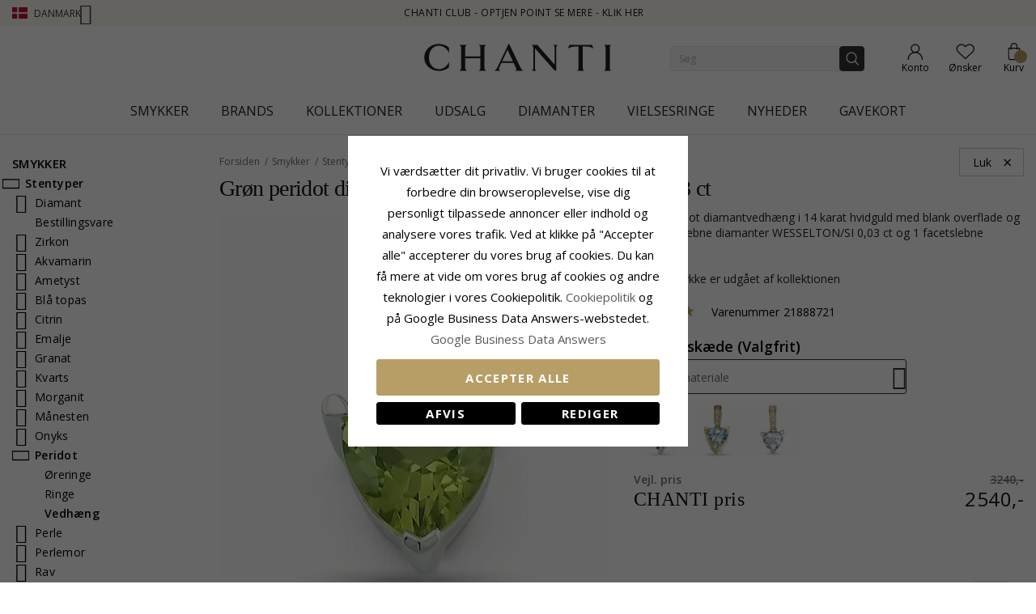

--- FILE ---
content_type: text/html; charset=UTF-8
request_url: https://www.chanti.dk/groen_peridot_diamantvedhaeng_i_14_karat_hvidguld_0_03_ct__-21888721
body_size: 59866
content:
<!doctype html>
<html class="use-header8" lang="da" prefix="og: https://ogp.me/ns#">
    <head prefix="og: http://ogp.me/ns# fb: http://ogp.me/ns/fb# product: http://ogp.me/ns/product#">
            <meta property="og:title" content="Grøn peridot diamantvedhæng i 14 karat hvidguld 0,03 ct" />
    <meta property="og:type" content="grøn peridot diamantvedhæng i 14 karat hvidguld med blank overflade og 4 brillantslebne diamanter WESSELTON/SI 0,03 ct og 1 facetslebne peridoter." />
    <meta property="og:url" content="https://www.chanti.dk/groen_peridot_diamantvedhaeng_i_14_karat_hvidguld_0_03_ct__-21888721" />
        <meta property="og:image" content="https://www.chanti.dk/media/catalog/product/cache/11f4b0821d2e100e525a2c6159978efd/2/1/21888721-0.webp" />
            
        <meta charset="utf-8"/>
<meta name="description" content="grøn peridot diamantvedhæng i 14 karat hvidguld med blank overflade og 4 brillantslebne diamanter WESSELTON/SI 0,03 ct og 1 facetslebne peridoter."/>
<meta name="robots" content="INDEX,FOLLOW"/>
<meta name="title" content="Grøn peridot diamantvedhæng i 14 karat hvidguld 0,03 ct"/>
<meta name="viewport" content="width=device-width, initial-scale=1, maximum-scale=1.0, user-scalable=no"/>
<title>Grøn peridot diamantvedhæng i 14 karat hvidguld 0,03 ct</title>
<link  rel="stylesheet" type="text/css"  media="all" href="https://www.chanti.dk/static/version1765428503/_cache/merged/b248efa6fded357368a45d6cf8c12586.min.css" />
<link  rel="stylesheet" type="text/css"  media="all" href="https://www.chanti.dk/static/version1765428503/frontend/InterLogic/ChantiDK/da_DK/MGS_Brand/css/mgs_brand.min.css" />
<link  rel="stylesheet" type="text/css"  media="screen and (min-width: 768px)" href="https://www.chanti.dk/static/version1765428503/_cache/merged/41c7a965eedceab7724290725d051be5.min.css" />







<link  rel="canonical" href="https://www.chanti.dk/groen_peridot_diamantvedhaeng_i_14_karat_hvidguld_0_03_ct__-21888721" />
<link  rel="icon" type="image/x-icon" href="https://www.chanti.dk/media/favicon/stores/1/logo-cb_1.png" />
<link  rel="shortcut icon" type="image/x-icon" href="https://www.chanti.dk/media/favicon/stores/1/logo-cb_1.png" />
<meta name="msvalidate.01" content="02FAC986FFB3BF4CBA203A6E482CCF4B" />
<meta name="p:domain_verify" content="63c13cc3c9693982d6c6c38c8f5f4e3a"/>
<meta name="facebook-domain-verification" content="79m7iupi5fn2nbwioswn1lhrcac8x0" />
        


    
    <link rel="stylesheet" href="https://storage.googleapis.com/gowish-button-prod/css/gowish-iframe.css">

<!-- Google Tag Manager -->
    
                    
        <!-- End Google Tag Manager -->
<style>
	</style>

<meta property="og:type" content="product" />
<meta property="og:title" content="Gr&#xF8;n&#x20;peridot&#x20;diamantvedh&#xE6;ng&#x20;i&#x20;14&#x20;karat&#x20;hvidguld&#x20;0,03&#x20;ct" />
<meta property="og:image" content="https://www.chanti.dk/media/catalog/product/cache/082911d20b94aa7b3a933fe6c0d38dc2/2/1/21888721-0.webp" />
<meta property="og:description" content="" />
<meta property="og:url" content="https://www.chanti.dk/groen_peridot_diamantvedhaeng_i_14_karat_hvidguld_0_03_ct__-21888721" />
    <meta property="product:price:amount" content="2540"/>
    <meta property="product:price:currency" content="DKK"/>
				<link  rel="stylesheet" type="text/css"  media="all" href="https://www.chanti.dk/media/mgs/css/1/custom_config.css" /> 
				                    
                                               
        </head>
    <body data-container="body" data-mage-init='{"loaderAjax": {}, "loader": { "icon": "https://www.chanti.dk/static/version1765428503/frontend/InterLogic/ChantiDK/da_DK/images/loader-2.gif"}}' class="catalog-product-view product-groen_peridot_diamantvedhaeng_i_14_karat_hvidguld_0_03_ct__-21888721 page-layout-2columns-left wide">
		    
        			

    <!-- Google Tag Manager (noscript) -->
            <noscript><iframe src="https://www.googletagmanager.com/ns.html?id=GTM-WNK324"
                          height="0" width="0" style="display:none;visibility:hidden"></iframe></noscript>
        <!-- End Google Tag Manager (noscript) -->
    
    


    <noscript>
        <div class="message global noscript">
            <div class="content">
                <p>
                    <strong>JavaScript seems to be disabled in your browser.</strong>
                    <span>For the best experience on our site, be sure to turn on Javascript in your browser.</span>
                </p>
            </div>
        </div>
    </noscript>



<main><div class="page-wrapper  lazy-loading-img" data-ratioimage="ratio-1"><div id="placeholder-header"></div><header class="header header8">    <div class="top-header-content">
        <div class="container">
            <div class="row">
                <div class="item-left">
                    		<div class="language">
					                				<span class="switcher-language" data-toggle="dropdown">
                                        <img class="lang-action" alt="da" src="https://www.chanti.dk/static/version1765428503/frontend/InterLogic/ChantiDK/da_DK/images/flags/da.webp" />
                    <span class="language-label lang-action">
                        <span>Danmark</span>
                        <i class="pe-7s-angle-down" aria-hidden="true"></i>
                    </span>
                    				</span>
							<ul class="dropdown-menu">
                                                                                            <li class="view-se switcher-option">
                        <a href="https://www.chanti.se/" >
                            <img alt="se" src="https://www.chanti.dk/static/version1765428503/frontend/InterLogic/ChantiDK/da_DK/images/flags/se.webp" />
                            <span class="select-language-label">
                                                                    Sweden                                                            </span>
                                                    </a>
                    </li>
                                                                                <li class="view-no switcher-option">
                        <a href="https://www.chanti.no/" >
                            <img alt="no" src="https://www.chanti.dk/static/version1765428503/frontend/InterLogic/ChantiDK/da_DK/images/flags/no.webp" />
                            <span class="select-language-label">
                                                                    Norway                                                            </span>
                                                    </a>
                    </li>
                                                                                <li class="view-de switcher-option">
                        <a href="https://www.chanti.de/" >
                            <img alt="de" src="https://www.chanti.dk/static/version1765428503/frontend/InterLogic/ChantiDK/da_DK/images/flags/de.webp" />
                            <span class="select-language-label double-country-label">
                                                                    de                                                            </span>
                                                                                            <img alt="at" src="https://www.chanti.dk/static/version1765428503/frontend/InterLogic/ChantiDK/da_DK/images/flags/at.webp" />
                                <span class="select-language-label second">at</span>
                                                    </a>
                    </li>
                                                                                <li class="view-nl switcher-option">
                        <a href="https://www.chanti.nl/" >
                            <img alt="nl" src="https://www.chanti.dk/static/version1765428503/frontend/InterLogic/ChantiDK/da_DK/images/flags/nl.webp" />
                            <span class="select-language-label double-country-label">
                                                                    nl                                                            </span>
                                                                                            <img alt="be" src="https://www.chanti.dk/static/version1765428503/frontend/InterLogic/ChantiDK/da_DK/images/flags/be.webp" />
                                <span class="select-language-label second">be</span>
                                                    </a>
                    </li>
                                                                                <li class="view-fi switcher-option">
                        <a href="https://www.chanti.fi/" >
                            <img alt="fi" src="https://www.chanti.dk/static/version1765428503/frontend/InterLogic/ChantiDK/da_DK/images/flags/fi.webp" />
                            <span class="select-language-label">
                                                                    Finland                                                            </span>
                                                    </a>
                    </li>
                            		</ul>
	</div>
                </div>
                <div class="top-header">
                        <div class="top-middle-header">
                                                            <a href="/i-chanti-club" class="block-text">
                                    CHANTI Club - Optjen point se mere - Klik her                                </a>
                                                    </div>
                </div>
            </div>
        </div>
    </div>
    <div class="middle-header-content">
        <div class="container">
            <div class="row">
                <div class="col-xs-3 header-link visible-xs visible-sm left">
                    <div class="table-icon-menu">
                        <div class="top-menu-wrapper">
                            <button class="top-menu" aria-label="Menu">
                                <span class="menu-label"></span>
                            </button>
                        </div>
                                                    <div class="header-wl" data-bind="scope: 'wishlist'">
                                <a id="wishlist-link-m" href="https://www.chanti.dk/wishlist/" aria-label="Favorites">
                                        <span class="favorite-item">
                                            <!-- ko if: wishlist().counter -->
                                                <span class="counter qty empty" data-bind="css: { empty: !!wishlist().counter == false }"><span class="counter-number"><!-- ko text: wishlist().counter --><!-- /ko --></span></span>
                                            <!-- /ko -->
                                            <span class="text">Ønsker</span>
                                        </span>
                                </a>
                            </div>
                                            </div>
                </div>
                <div class="col-md-offset-4 col-md-4 col-xs-6 logo-header"><a class="logo" href="https://www.chanti.dk/" aria-label="Logo" title="">
    <img src="https://www.chanti.dk/media/logo/stores/1/c-logo.svg"
         alt=""
        width="232"        height="33"    />
</a>
</div>
                <div class="col-lg-offset-1 col-md-offset-1 col-xs-3 col-md-3 header-link right">
                    <div class="table-icon-menu show-titles">
                        <div class="dropdown dropdown-toplinks">
                            <a class="my-account" id="my-account-link" href="https://www.chanti.dk/customer/account/login/" aria-label="Account">
                                <span class="account-item">
                                    <span class="text">Konto</span>
                                </span>
                            </a>
                        </div>
                                                    <div class="header-wl  hidden-xs hidden-sm" data-bind="scope: 'wishlist'">
                                <a id="wishlist-link" href="https://www.chanti.dk/wishlist/" aria-label="Favorites">
                                    <span class="favorite-item">
                                        <!-- ko if: wishlist().counter -->
                                        <span class="counter qty empty" data-bind="css: { empty: !!wishlist().counter == false }"><span class="counter-number"><!-- ko text: wishlist().counter --><!-- /ko --></span></span>
                                        <!-- /ko -->
                                        <span class="text">Ønsker</span>
                                    </span>
                                </a>
                            </div>
                            
                                                
<div data-block="minicart" class="minicart-wrapper">
    <a class="action showcart" href="https://www.chanti.dk/checkout/cart/"
       data-bind="scope: 'minicart_content'">
        <span class="minicart-item">
            <span class="counter qty empty" data-bind="css: { empty: (getCartParam('summary_count') < 0) }, blockLoader: isLoading"><span class="counter-number"><!-- ko text: getCartParam('summary_count') --><!-- /ko --></span></span>
            <span class="text">Kurv</span>
        </span>
    </a>
        
    
</div>


                    </div>
                </div>
                <div class="col-xs-12 col-sm-12 xs-search">




<div class="search-form ">
	<div class="form-search">
		<form class="form minisearch" id="search_mini_form" action="https://www.chanti.dk/catalogsearch/result/" method="get">
			<input id="search"
			   type="text"
			   name="q"
			   value=""
			   class="input-text form-control"
			   maxlength="30"
               placeholder="Søg"
			   role="combobox"
                   aria-controls="mgs-instant-autocomplete-wrapper"
                   aria-autocomplete="both"
                   aria-expanded="true"
                   aria-label="Search"
                   aria-haspopup="false"
                   aria-activedescendant=""
                   autocomplete="off"/>

			<input type="hidden" id="sa" name="sa" value="0"/>
			<button type="submit" title="Søg" class="button">
			</button>	   
			<div id="search_autocomplete" class="search-autocomplete" style="display: none;"></div>
					</form>
	</div>
	<div class="actions-search">
        <div class="action-search-block">
		    <button class="action-search" aria-label="Search" onclick="showHideFormSearch()"><span class="action-search-icon"></span></button>
        </div>
	</div>
</div>




</div>
            </div>
        </div>
        <div class="megamenu-content">
            <div class="container">
                <div class="parent__megameu">
                    <div class="tab-content mgt-menu"><div id="main-Menucontent" class="tab-pane active">

					<nav class="navigation" role="navigation">
		<ul id="container">
																		<li class="  category-menu level0 ignore-hover" data-c-id="3">
							<a href="https://www.chanti.dk/p-smykker" class="level-top header-category-item-box"><span data-hover="Smykker" class="c-label">Smykker</span></a><span class="toggle-menu pe-7s-angle-right">
                </span><div class="wm-container row"><div class="wm-content"><ul class="dropdown-menu" ><li class="level1 dropdown-panel content-height-15" data-c-id="4">
<a href="https://www.chanti.dk/p-oereringe">
<span class="c-label">Øreringe</span>
<span class="icon-next pe-7s-angle-right"></span>
</a>
<span class="toggle-menu pe-7s-angle-right">
                    </span>
<div class="sub-col"><ul id="mmc-4-1"
 class="dropdown-menu"
>
<li class="level2 dropdown-panel content-height-2" data-c-id="149">
<a href="https://www.chanti.dk/p-oereringe-i_guld">
<span class="c-label">I guld</span>
<span class="icon-next pe-7s-angle-right"></span>
</a>
<span class="toggle-menu pe-7s-angle-right">
                    </span>
<div class="sub-col"><ul id="mmc-149-1"
 class="dropdown-menu"
>
<li class="level3 dropdown-panel" data-c-id="161">
<a href="https://www.chanti.dk/p-oereringe-i_guld-8_karat">
<span class="c-label">8 karat</span>
</a>
</li><li class="level3 dropdown-panel" data-c-id="150">
<a href="https://www.chanti.dk/p-oereringe-i_guld-14_karat">
<span class="c-label">14 karat</span>
</a>
</li>
</ul></div>
</li><li class="level2 dropdown-panel content-height-2" data-c-id="63">
<a href="https://www.chanti.dk/p-oereringe-i_hvidguld">
<span class="c-label">I hvidguld</span>
<span class="icon-next pe-7s-angle-right"></span>
</a>
<span class="toggle-menu pe-7s-angle-right">
                    </span>
<div class="sub-col"><ul id="mmc-63-1"
 class="dropdown-menu"
>
<li class="level3 dropdown-panel" data-c-id="64">
<a href="https://www.chanti.dk/p-oereringe-i_hvidguld-8_karat">
<span class="c-label">8 karat</span>
</a>
</li><li class="level3 dropdown-panel" data-c-id="219">
<a href="https://www.chanti.dk/p-oereringe-i_hvidguld-14_karat">
<span class="c-label">14 karat</span>
</a>
</li>
</ul></div>
</li><li class="level2 dropdown-panel" data-c-id="6">
<a href="https://www.chanti.dk/p-oereringe-i_soelv">
<span class="c-label">I sølv</span>
</a>
</li><li class="level2 dropdown-panel" data-c-id="8">
<a href="https://www.chanti.dk/p-oereringe-i_forgyldt_soelv">
<span class="c-label">I forgyldt sølv</span>
</a>
</li><li class="level2 dropdown-panel" data-c-id="65">
<a href="https://www.chanti.dk/p-oereringe-med_diamanter">
<span class="c-label">Med diamanter</span>
</a>
</li><li class="level2 dropdown-panel" data-c-id="313">
<a href="https://www.chanti.dk/p-oereringe-med_perler">
<span class="c-label">Med perler</span>
</a>
</li><li class="level2 dropdown-panel content-height-9" data-c-id="162">
<a href="https://www.chanti.dk/p-oereringe-solitaire">
<span class="c-label">Solitaire</span>
<span class="icon-next pe-7s-angle-right"></span>
</a>
<span class="toggle-menu pe-7s-angle-right">
                    </span>
<div class="sub-col"><ul id="mmc-162-1"
 class="dropdown-menu"
>
<li class="level3 dropdown-panel" data-c-id="880">
<a href="https://www.chanti.dk/p-oereringe-solitaire-2_x_0_03_ct">
<span class="c-label">2 x 0,03 ct</span>
</a>
</li><li class="level3 dropdown-panel" data-c-id="881">
<a href="https://www.chanti.dk/p-oereringe-solitaire-2_x_0_04_ct">
<span class="c-label">2 x 0,04 ct</span>
</a>
</li><li class="level3 dropdown-panel" data-c-id="399">
<a href="https://www.chanti.dk/p-oereringe-solitaire-2_x_0_05_ct">
<span class="c-label">2 x 0,05 ct</span>
</a>
</li><li class="level3 dropdown-panel" data-c-id="882">
<a href="https://www.chanti.dk/p-oereringe-solitaire-2_x_0_06_ct_0_07_ct">
<span class="c-label">2 x 0,06 - 0,07 ct</span>
</a>
</li><li class="level3 dropdown-panel" data-c-id="883">
<a href="https://www.chanti.dk/p-oereringe-solitaire-2_x_0_08_ct_0_09_ct">
<span class="c-label">2 x 0,08 - 0,09 ct</span>
</a>
</li><li class="level3 dropdown-panel" data-c-id="397">
<a href="https://www.chanti.dk/p-oereringe-solitaire-2_x_0_10_ct">
<span class="c-label">2 x 0,10 ct</span>
</a>
</li><li class="level3 dropdown-panel" data-c-id="264">
<a href="https://www.chanti.dk/p-oereringe-solitaire-2_x_0_20_ct">
<span class="c-label">2 x 0,20 ct</span>
</a>
</li><li class="level3 dropdown-panel" data-c-id="395">
<a href="https://www.chanti.dk/p-oereringe-solitaire-2_x_0_30_ct">
<span class="c-label">2 x 0,30 ct</span>
</a>
</li><li class="level3 dropdown-panel" data-c-id="553">
<a href="https://www.chanti.dk/p-oereringe-solitaire-2_x_0_40_ct">
<span class="c-label">2 x 0,40 ct</span>
</a>
</li>
</ul></div>
</li><li class="level2 dropdown-panel" data-c-id="496">
<a href="https://www.chanti.dk/p-oereringe-oereclips">
<span class="c-label">Øreclips</span>
</a>
</li><li class="level2 dropdown-panel" data-c-id="326">
<a href="https://www.chanti.dk/p-oereringe-oerehaenger">
<span class="c-label">Ørehænger</span>
</a>
</li><li class="level2 dropdown-panel" data-c-id="864">
<a href="https://www.chanti.dk/haenge-oreringe">
<span class="c-label">Hænge øreringe</span>
</a>
</li><li class="level2 dropdown-panel" data-c-id="865">
<a href="https://www.chanti.dk/kaede-oreringe">
<span class="c-label">Kæde øreringe</span>
</a>
</li><li class="level2 dropdown-panel" data-c-id="866">
<a href="https://www.chanti.dk/orestikker">
<span class="c-label">Ørestikker</span>
</a>
</li><li class="level2 dropdown-panel" data-c-id="867">
<a href="https://www.chanti.dk/orekroge">
<span class="c-label">Ørekroge</span>
</a>
</li><li class="level2 dropdown-panel" data-c-id="816">
<a href="https://www.chanti.dk/p-oereringe-earcuffs">
<span class="c-label">Earcuffs</span>
</a>
</li><li class="level2 dropdown-panel content-height-6" data-c-id="138">
<a href="https://www.chanti.dk/p-oereringe-former___motiver">
<span class="c-label">Former / motiver</span>
<span class="icon-next pe-7s-angle-right"></span>
</a>
<span class="toggle-menu pe-7s-angle-right">
                    </span>
<div class="sub-col"><ul id="mmc-138-1"
 class="dropdown-menu"
>
<li class="level3 dropdown-panel" data-c-id="139">
<a href="https://www.chanti.dk/p-oereringe-former___motiver-smaa">
<span class="c-label">Små</span>
</a>
</li><li class="level3 dropdown-panel content-height-10" data-c-id="173">
<a href="https://www.chanti.dk/p-oereringe-former___motiver-dyr">
<span class="c-label">Dyr</span>
<span class="icon-next pe-7s-angle-right"></span>
</a>
<span class="toggle-menu pe-7s-angle-right">
                    </span>
<div class="sub-col"><ul id="mmc-173-1"
 class="dropdown-menu"
>
<li class="level4 dropdown-panel" data-c-id="621">
<a href="https://www.chanti.dk/p-oereringe-former___motiver-dyr-bamse">
<span class="c-label">Bamse</span>
</a>
</li><li class="level4 dropdown-panel" data-c-id="295">
<a href="https://www.chanti.dk/p-oereringe-former___motiver-dyr-delfin">
<span class="c-label">Delfin</span>
</a>
</li><li class="level4 dropdown-panel" data-c-id="489">
<a href="https://www.chanti.dk/p-oereringe-former___motiver-dyr-elefant">
<span class="c-label">Elefant</span>
</a>
</li><li class="level4 dropdown-panel" data-c-id="299">
<a href="https://www.chanti.dk/p-oereringe-former___motiver-dyr-hest">
<span class="c-label">Hest</span>
</a>
</li><li class="level4 dropdown-panel" data-c-id="490">
<a href="https://www.chanti.dk/p-oereringe-former___motiver-dyr-kat">
<span class="c-label">Kat</span>
</a>
</li><li class="level4 dropdown-panel" data-c-id="311">
<a href="https://www.chanti.dk/p-oereringe-former___motiver-dyr-fugl">
<span class="c-label">Fugl</span>
</a>
</li><li class="level4 dropdown-panel" data-c-id="838">
<a href="https://www.chanti.dk/p-oereringe-former___motiver-dyr-papegoeje">
<span class="c-label">Papegøje</span>
</a>
</li><li class="level4 dropdown-panel" data-c-id="411">
<a href="https://www.chanti.dk/p-oereringe-former___motiver-dyr-sommerfugl">
<span class="c-label">Sommerfugl</span>
</a>
</li><li class="level4 dropdown-panel" data-c-id="309">
<a href="https://www.chanti.dk/p-oereringe-former___motiver-dyr-mariehoene">
<span class="c-label">Mariehøne</span>
</a>
</li><li class="level4 dropdown-panel" data-c-id="606">
<a href="https://www.chanti.dk/p-oereringe-former___motiver-dyr-ugle">
<span class="c-label">Ugle</span>
</a>
</li>
</ul></div>
</li><li class="level3 dropdown-panel" data-c-id="661">
<a href="https://www.chanti.dk/p-oereringe-former___motiver-store">
<span class="c-label">Store</span>
</a>
</li><li class="level3 dropdown-panel" data-c-id="821">
<a href="https://www.chanti.dk/p-oereringe-former___motiver-cup_cake">
<span class="c-label">Cup cake</span>
</a>
</li><li class="level3 dropdown-panel content-height-3" data-c-id="478">
<a href="https://www.chanti.dk/p-oereringe-former___motiver-frugt">
<span class="c-label">Frugt</span>
<span class="icon-next pe-7s-angle-right"></span>
</a>
<span class="toggle-menu pe-7s-angle-right">
                    </span>
<div class="sub-col"><ul id="mmc-478-1"
 class="dropdown-menu"
>
<li class="level4 dropdown-panel" data-c-id="720">
<a href="https://www.chanti.dk/p-oereringe-former___motiver-frugt-aeble">
<span class="c-label">Æble</span>
</a>
</li><li class="level4 dropdown-panel" data-c-id="817">
<a href="https://www.chanti.dk/p-oereringe-former___motiver-frugt-kirsebaer">
<span class="c-label">Kirsebær</span>
</a>
</li><li class="level4 dropdown-panel" data-c-id="812">
<a href="https://www.chanti.dk/p-oereringe-former___motiver-frugt-jordbaer">
<span class="c-label">Jordbær</span>
</a>
</li>
</ul></div>
</li><li class="level3 dropdown-panel" data-c-id="599">
<a href="https://www.chanti.dk/p-oereringe-former___motiver-butterflies_laase_oereringe">
<span class="c-label">Butterflies låse øreringe</span>
</a>
</li>
</ul></div>
</li>
</ul></div>
</li><li class="level1 dropdown-panel content-height-14" data-c-id="35">
<a href="https://www.chanti.dk/p-ringe">
<span class="c-label">Ringe</span>
<span class="icon-next pe-7s-angle-right"></span>
</a>
<span class="toggle-menu pe-7s-angle-right">
                    </span>
<div class="sub-col"><ul id="mmc-35-1"
 class="dropdown-menu"
>
<li class="level2 dropdown-panel content-height-2" data-c-id="93">
<a href="https://www.chanti.dk/p-ringe-i_guld">
<span class="c-label">I guld</span>
<span class="icon-next pe-7s-angle-right"></span>
</a>
<span class="toggle-menu pe-7s-angle-right">
                    </span>
<div class="sub-col"><ul id="mmc-93-1"
 class="dropdown-menu"
>
<li class="level3 dropdown-panel" data-c-id="143">
<a href="https://www.chanti.dk/p-ringe-i_guld-8_karat">
<span class="c-label">8 karat</span>
</a>
</li><li class="level3 dropdown-panel" data-c-id="95">
<a href="https://www.chanti.dk/p-ringe-i_guld-14_karat">
<span class="c-label">14 karat</span>
</a>
</li>
</ul></div>
</li><li class="level2 dropdown-panel content-height-2" data-c-id="50">
<a href="https://www.chanti.dk/p-ringe-i_hvidguld">
<span class="c-label">I hvidguld</span>
<span class="icon-next pe-7s-angle-right"></span>
</a>
<span class="toggle-menu pe-7s-angle-right">
                    </span>
<div class="sub-col"><ul id="mmc-50-1"
 class="dropdown-menu"
>
<li class="level3 dropdown-panel" data-c-id="454">
<a href="https://www.chanti.dk/p-ringe-i_hvidguld-8_karat">
<span class="c-label">8 karat</span>
</a>
</li><li class="level3 dropdown-panel" data-c-id="51">
<a href="https://www.chanti.dk/p-ringe-i_hvidguld-14_karat">
<span class="c-label">14 karat</span>
</a>
</li>
</ul></div>
</li><li class="level2 dropdown-panel" data-c-id="36">
<a href="https://www.chanti.dk/p-ringe-i_soelv">
<span class="c-label">I sølv</span>
</a>
</li><li class="level2 dropdown-panel" data-c-id="649">
<a href="https://www.chanti.dk/p-ringe-i_forgyldt_soelv">
<span class="c-label">I forgyldt sølv</span>
</a>
</li><li class="level2 dropdown-panel" data-c-id="52">
<a href="https://www.chanti.dk/p-ringe-med_diamanter">
<span class="c-label">Med diamanter</span>
</a>
</li><li class="level2 dropdown-panel" data-c-id="529">
<a href="https://www.chanti.dk/p-ringe-med_perler">
<span class="c-label">Med perler</span>
</a>
</li><li class="level2 dropdown-panel content-height-5" data-c-id="364">
<a href="https://www.chanti.dk/p-ringe-solitaireringe">
<span class="c-label">Solitaireringe</span>
<span class="icon-next pe-7s-angle-right"></span>
</a>
<span class="toggle-menu pe-7s-angle-right">
                    </span>
<div class="sub-col"><ul id="mmc-364-1"
 class="dropdown-menu"
>
<li class="level3 dropdown-panel" data-c-id="374">
<a href="https://www.chanti.dk/p-ringe-solitaireringe-1_x_0_05_ct">
<span class="c-label">1 x 0,05 ct</span>
</a>
</li><li class="level3 dropdown-panel" data-c-id="379">
<a href="https://www.chanti.dk/p-ringe-solitaireringe-1_x_0_10_ct">
<span class="c-label">1 x 0,10 ct</span>
</a>
</li><li class="level3 dropdown-panel" data-c-id="378">
<a href="https://www.chanti.dk/p-ringe-solitaireringe-1_x_0_20_ct">
<span class="c-label">1 x 0,20 ct</span>
</a>
</li><li class="level3 dropdown-panel" data-c-id="375">
<a href="https://www.chanti.dk/p-ringe-solitaireringe-1_x_0_30_ct">
<span class="c-label">1 x 0,30 ct</span>
</a>
</li><li class="level3 dropdown-panel" data-c-id="381">
<a href="https://www.chanti.dk/p-ringe-solitaireringe-1_x_0_40_ct">
<span class="c-label">1 x 0,40 ct</span>
</a>
</li>
</ul></div>
</li><li class="level2 dropdown-panel content-height-12" data-c-id="240">
<a href="https://www.chanti.dk/p-ringe-allianceringe">
<span class="c-label">Allianceringe</span>
<span class="icon-next pe-7s-angle-right"></span>
</a>
<span class="toggle-menu pe-7s-angle-right">
                    </span>
<div class="sub-col"><ul id="mmc-240-1"
 class="dropdown-menu"
>
<li class="level3 dropdown-panel" data-c-id="455">
<a href="https://www.chanti.dk/p-ringe-allianceringe-med_zirkon">
<span class="c-label">Med zirkon</span>
</a>
</li><li class="level3 dropdown-panel" data-c-id="446">
<a href="https://www.chanti.dk/p-ringe-allianceringe-med_safir">
<span class="c-label">Med safir</span>
</a>
</li><li class="level3 dropdown-panel" data-c-id="448">
<a href="https://www.chanti.dk/p-ringe-allianceringe-med_rubin">
<span class="c-label">Med rubin</span>
</a>
</li><li class="level3 dropdown-panel" data-c-id="449">
<a href="https://www.chanti.dk/p-ringe-allianceringe-med_smaragd">
<span class="c-label">Med smaragd</span>
</a>
</li><li class="level3 dropdown-panel" data-c-id="647">
<a href="https://www.chanti.dk/p-ringe-allianceringe-1_x_0_05_ct">
<span class="c-label">1 x 0,05 ct</span>
</a>
</li><li class="level3 dropdown-panel" data-c-id="404">
<a href="https://www.chanti.dk/p-ringe-allianceringe-3_x_0_05_ct">
<span class="c-label">3 x 0,05 ct</span>
</a>
</li><li class="level3 dropdown-panel" data-c-id="290">
<a href="https://www.chanti.dk/p-ringe-allianceringe-5_x_0_05_ct">
<span class="c-label">5 x 0,05 ct</span>
</a>
</li><li class="level3 dropdown-panel" data-c-id="538">
<a href="https://www.chanti.dk/p-ringe-allianceringe-1_x_0_10_ct">
<span class="c-label">1 x 0,10 ct</span>
</a>
</li><li class="level3 dropdown-panel" data-c-id="439">
<a href="https://www.chanti.dk/p-ringe-allianceringe-3_x_0_10_ct">
<span class="c-label">3 x 0,10 ct</span>
</a>
</li><li class="level3 dropdown-panel" data-c-id="440">
<a href="https://www.chanti.dk/p-ringe-allianceringe-5_x_0_10_ct">
<span class="c-label">5 x 0,10 ct</span>
</a>
</li><li class="level3 dropdown-panel" data-c-id="595">
<a href="https://www.chanti.dk/p-ringe-allianceringe-5_x_0_15_ct">
<span class="c-label">5 x 0,15 ct</span>
</a>
</li><li class="level3 dropdown-panel" data-c-id="909">
<a href="https://www.chanti.dk/p-ringe-allianceringe-5-x-0-20-ct">
<span class="c-label">5 x 0,20 ct</span>
</a>
</li>
</ul></div>
</li><li class="level2 dropdown-panel" data-c-id="877">
<a href="https://www.chanti.dk/panzer-ringe">
<span class="c-label">Panzer ringe</span>
</a>
</li><li class="level2 dropdown-panel" data-c-id="681">
<a href="https://www.chanti.dk/p-ringe-tommelfingerringe">
<span class="c-label">Tommelfingerringe</span>
</a>
</li><li class="level2 dropdown-panel" data-c-id="81">
<a href="https://www.chanti.dk/p-ringe-lillefingerringe">
<span class="c-label">Lillefingerringe</span>
</a>
</li><li class="level2 dropdown-panel" data-c-id="810">
<a href="https://www.chanti.dk/p-ringe-ledringe">
<span class="c-label">Ledringe</span>
</a>
</li><li class="level2 dropdown-panel" data-c-id="487">
<a href="https://www.chanti.dk/p-ringe-taaringe">
<span class="c-label">Tåringe</span>
</a>
</li><li class="level2 dropdown-panel content-height-6" data-c-id="101">
<a href="https://www.chanti.dk/p-ringe-former___motiver">
<span class="c-label">Former / motiver</span>
<span class="icon-next pe-7s-angle-right"></span>
</a>
<span class="toggle-menu pe-7s-angle-right">
                    </span>
<div class="sub-col"><ul id="mmc-101-1"
 class="dropdown-menu"
>
<li class="level3 dropdown-panel" data-c-id="655">
<a href="https://www.chanti.dk/p-ringe-former___motiver-delfin">
<span class="c-label">Delfin</span>
</a>
</li><li class="level3 dropdown-panel" data-c-id="115">
<a href="https://www.chanti.dk/p-ringe-former___motiver-brede">
<span class="c-label">Brede</span>
</a>
</li><li class="level3 dropdown-panel" data-c-id="168">
<a href="https://www.chanti.dk/p-ringe-former___motiver-smalle">
<span class="c-label">Smalle</span>
</a>
</li><li class="level3 dropdown-panel" data-c-id="561">
<a href="https://www.chanti.dk/p-ringe-former___motiver-store">
<span class="c-label">Store</span>
</a>
</li><li class="level3 dropdown-panel" data-c-id="355">
<a href="https://www.chanti.dk/p-ringe-former___motiver-tre_i_en_ring">
<span class="c-label">Tre i en ring</span>
</a>
</li><li class="level3 dropdown-panel" data-c-id="830">
<a href="https://www.chanti.dk/p-ringe-former___motiver-bismarck">
<span class="c-label">Bismarck</span>
</a>
</li>
</ul></div>
</li>
</ul></div>
</li><li class="level1 dropdown-panel content-height-10" data-c-id="28">
<a href="https://www.chanti.dk/p-armbaand">
<span class="c-label">Armbånd</span>
<span class="icon-next pe-7s-angle-right"></span>
</a>
<span class="toggle-menu pe-7s-angle-right">
                    </span>
<div class="sub-col"><ul id="mmc-28-1"
 class="dropdown-menu"
>
<li class="level2 dropdown-panel content-height-12" data-c-id="416">
<a href="https://www.chanti.dk/p-armbaand-kaedetyper">
<span class="c-label">Kædetyper</span>
<span class="icon-next pe-7s-angle-right"></span>
</a>
<span class="toggle-menu pe-7s-angle-right">
                    </span>
<div class="sub-col"><ul id="mmc-416-1"
 class="dropdown-menu"
>
<li class="level3 dropdown-panel" data-c-id="418">
<a href="https://www.chanti.dk/p-armbaand-kaedetyper-ankerarmbaand">
<span class="c-label">Ankerarmbånd</span>
</a>
</li><li class="level3 dropdown-panel" data-c-id="804">
<a href="https://www.chanti.dk/p-armbaand-kaedetyper-figaroarmbaand">
<span class="c-label">Figaroarmbånd</span>
</a>
</li><li class="level3 dropdown-panel" data-c-id="426">
<a href="https://www.chanti.dk/p-armbaand-kaedetyper-bismarckarmbaand">
<span class="c-label">Bismarckarmbånd</span>
</a>
</li><li class="level3 dropdown-panel" data-c-id="731">
<a href="https://www.chanti.dk/p-armbaand-kaedetyper-kuglearmbaand">
<span class="c-label">Kuglearmbånd</span>
</a>
</li><li class="level3 dropdown-panel" data-c-id="568">
<a href="https://www.chanti.dk/p-armbaand-kaedetyper-panserarmbaand">
<span class="c-label">Panzerarmbånd</span>
</a>
</li><li class="level3 dropdown-panel" data-c-id="755">
<a href="https://www.chanti.dk/p-armbaand-kaedetyper-murstenarmbaand">
<span class="c-label">Murstenarmbånd</span>
</a>
</li><li class="level3 dropdown-panel" data-c-id="754">
<a href="https://www.chanti.dk/p-armbaand-kaedetyper-singaporearmbaand">
<span class="c-label">Singaporearmbånd</span>
</a>
</li><li class="level3 dropdown-panel" data-c-id="797">
<a href="https://www.chanti.dk/p-armbaand-kaedetyper-kongearmbaand">
<span class="c-label">Kongearmbånd</span>
</a>
</li><li class="level3 dropdown-panel" data-c-id="757">
<a href="https://www.chanti.dk/p-armbaand-kaedetyper-slangearmbaand">
<span class="c-label">Slangearmbånd</span>
</a>
</li><li class="level3 dropdown-panel" data-c-id="735">
<a href="https://www.chanti.dk/p-armbaand-kaedetyper-veneziaarmbaand">
<span class="c-label">Veneziaarmbånd</span>
</a>
</li><li class="level3 dropdown-panel" data-c-id="730">
<a href="https://www.chanti.dk/p-armbaand-kaedetyper-aertearmbaand">
<span class="c-label">Ærtearmbånd</span>
</a>
</li><li class="level3 dropdown-panel" data-c-id="859">
<a href="https://www.chanti.dk/tennisarmband">
<span class="c-label">Tennisarmbånd </span>
</a>
</li>
</ul></div>
</li><li class="level2 dropdown-panel content-height-2" data-c-id="480">
<a href="https://www.chanti.dk/p-armbaand-i_guld">
<span class="c-label">I guld</span>
<span class="icon-next pe-7s-angle-right"></span>
</a>
<span class="toggle-menu pe-7s-angle-right">
                    </span>
<div class="sub-col"><ul id="mmc-480-1"
 class="dropdown-menu"
>
<li class="level3 dropdown-panel" data-c-id="893">
<a href="https://www.chanti.dk/p-armbaand-i-8-karat-guld">
<span class="c-label">8 karat</span>
</a>
</li><li class="level3 dropdown-panel" data-c-id="894">
<a href="https://www.chanti.dk/p-armbaand-i-14-karat-guld">
<span class="c-label">14 karat</span>
</a>
</li>
</ul></div>
</li><li class="level2 dropdown-panel" data-c-id="289">
<a href="https://www.chanti.dk/p-armbaand-i_hvidguld">
<span class="c-label">I hvidguld</span>
</a>
</li><li class="level2 dropdown-panel" data-c-id="29">
<a href="https://www.chanti.dk/p-armbaand-i_soelv">
<span class="c-label">I sølv</span>
</a>
</li><li class="level2 dropdown-panel" data-c-id="341">
<a href="https://www.chanti.dk/p-armbaand-i_forgyldt_soelv">
<span class="c-label">I forgyldt sølv</span>
</a>
</li><li class="level2 dropdown-panel" data-c-id="222">
<a href="https://www.chanti.dk/p-armbaand-i_laeder">
<span class="c-label">I læder</span>
</a>
</li><li class="level2 dropdown-panel" data-c-id="333">
<a href="https://www.chanti.dk/p-armbaand-i_staal">
<span class="c-label">I stål</span>
</a>
</li><li class="level2 dropdown-panel" data-c-id="515">
<a href="https://www.chanti.dk/p-armbaand-bangles_armringe">
<span class="c-label">Bangles/armringe</span>
</a>
</li><li class="level2 dropdown-panel" data-c-id="245">
<a href="https://www.chanti.dk/p-armbaand-med_perler">
<span class="c-label">Med perler</span>
</a>
</li><li class="level2 dropdown-panel content-height-3" data-c-id="287">
<a href="https://www.chanti.dk/p-armbaand-former___motiver">
<span class="c-label">Former / motiver</span>
<span class="icon-next pe-7s-angle-right"></span>
</a>
<span class="toggle-menu pe-7s-angle-right">
                    </span>
<div class="sub-col"><ul id="mmc-287-1"
 class="dropdown-menu"
>
<li class="level3 dropdown-panel" data-c-id="751">
<a href="https://www.chanti.dk/p-armbaand-former___motiver-brede">
<span class="c-label">Brede</span>
</a>
</li><li class="level3 dropdown-panel" data-c-id="453">
<a href="https://www.chanti.dk/p-armbaand-former___motiver-smalle">
<span class="c-label">Smalle</span>
</a>
</li><li class="level3 dropdown-panel" data-c-id="499">
<a href="https://www.chanti.dk/p-armbaand-former___motiver-knyttede">
<span class="c-label">Knyttede</span>
</a>
</li>
</ul></div>
</li>
</ul></div>
</li><li class="level1 dropdown-panel content-height-9" data-c-id="12">
<a href="https://www.chanti.dk/p-vedhaeng">
<span class="c-label">Vedhæng</span>
<span class="icon-next pe-7s-angle-right"></span>
</a>
<span class="toggle-menu pe-7s-angle-right">
                    </span>
<div class="sub-col"><ul id="mmc-12-1"
 class="dropdown-menu"
>
<li class="level2 dropdown-panel content-height-2" data-c-id="32">
<a href="https://www.chanti.dk/p-vedhaeng-i_guld">
<span class="c-label">I guld</span>
<span class="icon-next pe-7s-angle-right"></span>
</a>
<span class="toggle-menu pe-7s-angle-right">
                    </span>
<div class="sub-col"><ul id="mmc-32-1"
 class="dropdown-menu"
>
<li class="level3 dropdown-panel" data-c-id="174">
<a href="https://www.chanti.dk/p-vedhaeng-i_guld-8_karat">
<span class="c-label">8 karat</span>
</a>
</li><li class="level3 dropdown-panel" data-c-id="33">
<a href="https://www.chanti.dk/p-vedhaeng-i_guld-14_karat">
<span class="c-label">14 karat</span>
</a>
</li>
</ul></div>
</li><li class="level2 dropdown-panel content-height-2" data-c-id="20">
<a href="https://www.chanti.dk/p-vedhaeng-i_hvidguld">
<span class="c-label">I hvidguld</span>
<span class="icon-next pe-7s-angle-right"></span>
</a>
<span class="toggle-menu pe-7s-angle-right">
                    </span>
<div class="sub-col"><ul id="mmc-20-1"
 class="dropdown-menu"
>
<li class="level3 dropdown-panel" data-c-id="422">
<a href="https://www.chanti.dk/p-vedhaeng-i_hvidguld-8_karat">
<span class="c-label">8 karat</span>
</a>
</li><li class="level3 dropdown-panel" data-c-id="23">
<a href="https://www.chanti.dk/p-vedhaeng-i_hvidguld-14_karat">
<span class="c-label">14 karat</span>
</a>
</li>
</ul></div>
</li><li class="level2 dropdown-panel" data-c-id="43">
<a href="https://www.chanti.dk/p-vedhaeng-i_soelv">
<span class="c-label">I sølv</span>
</a>
</li><li class="level2 dropdown-panel" data-c-id="54">
<a href="https://www.chanti.dk/p-vedhaeng-i_forgyldt_soelv">
<span class="c-label">I forgyldt sølv</span>
</a>
</li><li class="level2 dropdown-panel" data-c-id="18">
<a href="https://www.chanti.dk/p-vedhaeng-med_diamanter">
<span class="c-label">Med diamanter</span>
</a>
</li><li class="level2 dropdown-panel" data-c-id="196">
<a href="https://www.chanti.dk/p-vedhaeng-med_perler">
<span class="c-label">Med perler</span>
</a>
</li><li class="level2 dropdown-panel content-height-6" data-c-id="358">
<a href="https://www.chanti.dk/p-vedhaeng-solitaire">
<span class="c-label">Solitaire</span>
<span class="icon-next pe-7s-angle-right"></span>
</a>
<span class="toggle-menu pe-7s-angle-right">
                    </span>
<div class="sub-col"><ul id="mmc-358-1"
 class="dropdown-menu"
>
<li class="level3 dropdown-panel" data-c-id="385">
<a href="https://www.chanti.dk/p-vedhaeng-solitaire-1_x_0_05_ct">
<span class="c-label">1 x 0,05 ct</span>
</a>
</li><li class="level3 dropdown-panel" data-c-id="388">
<a href="https://www.chanti.dk/p-vedhaeng-solitaire-1_x_0_10_ct">
<span class="c-label">1 x 0,10 ct</span>
</a>
</li><li class="level3 dropdown-panel" data-c-id="386">
<a href="https://www.chanti.dk/p-vedhaeng-solitaire-1_x_0_20_ct">
<span class="c-label">1 x 0,20 ct</span>
</a>
</li><li class="level3 dropdown-panel" data-c-id="393">
<a href="https://www.chanti.dk/p-vedhaeng-solitaire-1_x_0_30_ct">
<span class="c-label">1 x 0,30 ct</span>
</a>
</li><li class="level3 dropdown-panel" data-c-id="390">
<a href="https://www.chanti.dk/p-vedhaeng-solitaire-1_x_0_40_ct">
<span class="c-label">1 x 0,40 ct</span>
</a>
</li><li class="level3 dropdown-panel" data-c-id="550">
<a href="https://www.chanti.dk/p-vedhaeng-solitaire-1_x_0_50_ct">
<span class="c-label">1 x 0,50 ct</span>
</a>
</li>
</ul></div>
</li><li class="level2 dropdown-panel content-height-4" data-c-id="14">
<a href="https://www.chanti.dk/p-vedhaeng-former___motiver">
<span class="c-label">Former / motiver</span>
<span class="icon-next pe-7s-angle-right"></span>
</a>
<span class="toggle-menu pe-7s-angle-right">
                    </span>
<div class="sub-col"><ul id="mmc-14-1"
 class="dropdown-menu"
>
<li class="level3 dropdown-panel content-height-14" data-c-id="77">
<a href="https://www.chanti.dk/p-vedhaeng-former___motiver-dyr">
<span class="c-label">Dyr</span>
<span class="icon-next pe-7s-angle-right"></span>
</a>
<span class="toggle-menu pe-7s-angle-right">
                    </span>
<div class="sub-col"><ul id="mmc-77-1"
 class="dropdown-menu"
>
<li class="level4 dropdown-panel" data-c-id="775">
<a href="https://www.chanti.dk/p-vedhaeng-former___motiver-dyr-and">
<span class="c-label">And</span>
</a>
</li><li class="level4 dropdown-panel" data-c-id="107">
<a href="https://www.chanti.dk/p-vedhaeng-former___motiver-dyr-bamse">
<span class="c-label">Bamse</span>
</a>
</li><li class="level4 dropdown-panel" data-c-id="282">
<a href="https://www.chanti.dk/p-vedhaeng-former___motiver-dyr-delfin">
<span class="c-label">Delfin</span>
</a>
</li><li class="level4 dropdown-panel" data-c-id="306">
<a href="https://www.chanti.dk/p-vedhaeng-former___motiver-dyr-elefant">
<span class="c-label">Elefant</span>
</a>
</li><li class="level4 dropdown-panel" data-c-id="726">
<a href="https://www.chanti.dk/p-vedhaeng-former___motiver-dyr-froe">
<span class="c-label">Frø</span>
</a>
</li><li class="level4 dropdown-panel" data-c-id="400">
<a href="https://www.chanti.dk/p-vedhaeng-former___motiver-dyr-hest">
<span class="c-label">Hest</span>
</a>
</li><li class="level4 dropdown-panel" data-c-id="470">
<a href="https://www.chanti.dk/p-vedhaeng-former___motiver-dyr-hund">
<span class="c-label">Hund</span>
</a>
</li><li class="level4 dropdown-panel" data-c-id="624">
<a href="https://www.chanti.dk/p-vedhaeng-former___motiver-dyr-kat">
<span class="c-label">Kat</span>
</a>
</li><li class="level4 dropdown-panel" data-c-id="512">
<a href="https://www.chanti.dk/p-vedhaeng-former___motiver-dyr-kanin">
<span class="c-label">Kanin</span>
</a>
</li><li class="level4 dropdown-panel" data-c-id="495">
<a href="https://www.chanti.dk/p-vedhaeng-former___motiver-dyr-mariehoene">
<span class="c-label">Mariehøne</span>
</a>
</li><li class="level4 dropdown-panel" data-c-id="361">
<a href="https://www.chanti.dk/p-vedhaeng-former___motiver-dyr-skildpadde">
<span class="c-label">Skildpadde</span>
</a>
</li><li class="level4 dropdown-panel" data-c-id="354">
<a href="https://www.chanti.dk/p-vedhaeng-former___motiver-dyr-sommerfugl">
<span class="c-label">Sommerfugl</span>
</a>
</li><li class="level4 dropdown-panel" data-c-id="406">
<a href="https://www.chanti.dk/p-vedhaeng-former___motiver-dyr-fugl">
<span class="c-label">Fugl</span>
</a>
</li><li class="level4 dropdown-panel" data-c-id="516">
<a href="https://www.chanti.dk/p-vedhaeng-former___motiver-dyr-ugle">
<span class="c-label">Ugle</span>
</a>
</li>
</ul></div>
</li><li class="level3 dropdown-panel" data-c-id="248">
<a href="https://www.chanti.dk/p-vedhaeng-former___motiver-store">
<span class="c-label">Store</span>
</a>
</li><li class="level3 dropdown-panel" data-c-id="839">
<a href="https://www.chanti.dk/p-vedhaeng-former___motiver-cup_cake">
<span class="c-label">Cup cake</span>
</a>
</li><li class="level3 dropdown-panel" data-c-id="504">
<a href="https://www.chanti.dk/p-vedhaeng-former___motiver-frugt">
<span class="c-label">Frugt</span>
</a>
</li>
</ul></div>
</li><li class="level2 dropdown-panel" data-c-id="911">
<a href="https://www.chanti.dk/p-vedhaeng-brocher">
<span class="c-label">Brocher</span>
</a>
</li>
</ul></div>
</li><li class="level1 dropdown-panel content-height-17 bg" data-c-id="40">
<a href="https://www.chanti.dk/p-halskaeder">
<span class="c-label">Halskæder</span>
<span class="icon-next pe-7s-angle-right"></span>
</a>
<span class="toggle-menu pe-7s-angle-right">
                    </span>
<div class="sub-col"><ul id="mmc-40-1"
 class="dropdown-menu"
>
<li class="level2 dropdown-panel content-height-11" data-c-id="184">
<a href="https://www.chanti.dk/p-halskaeder-kaedetyper">
<span class="c-label">Kædetyper</span>
<span class="icon-next pe-7s-angle-right"></span>
</a>
<span class="toggle-menu pe-7s-angle-right">
                    </span>
<div class="sub-col"><ul id="mmc-184-1"
 class="dropdown-menu"
>
<li class="level3 dropdown-panel" data-c-id="185">
<a href="https://www.chanti.dk/p-halskaeder-kaedetyper-ankerkaeder">
<span class="c-label">Ankerkæder</span>
</a>
</li><li class="level3 dropdown-panel" data-c-id="232">
<a href="https://www.chanti.dk/p-halskaeder-kaedetyper-slangekaeder">
<span class="c-label">Slangekæder</span>
</a>
</li><li class="level3 dropdown-panel" data-c-id="188">
<a href="https://www.chanti.dk/p-halskaeder-kaedetyper-veneziakaeder">
<span class="c-label">Veneziakæder</span>
</a>
</li><li class="level3 dropdown-panel" data-c-id="710">
<a href="https://www.chanti.dk/p-halskaeder-kaedetyper-kuglekaeder">
<span class="c-label">Kuglekæder</span>
</a>
</li><li class="level3 dropdown-panel" data-c-id="437">
<a href="https://www.chanti.dk/p-halskaeder-kaedetyper-figarokaeder">
<span class="c-label">Figarokæder</span>
</a>
</li><li class="level3 dropdown-panel" data-c-id="823">
<a href="https://www.chanti.dk/p-halskaeder-kaedetyper-singaporehalskaeder">
<span class="c-label">Singaporehalskæder</span>
</a>
</li><li class="level3 dropdown-panel" data-c-id="436">
<a href="https://www.chanti.dk/p-halskaeder-kaedetyper-kongekaeder">
<span class="c-label">Kongekæder</span>
</a>
</li><li class="level3 dropdown-panel" data-c-id="346">
<a href="https://www.chanti.dk/p-halskaeder-kaedetyper-panserkaeder">
<span class="c-label">Panzerkæder</span>
</a>
</li><li class="level3 dropdown-panel" data-c-id="886">
<a href="https://www.chanti.dk/cordelkaeder">
<span class="c-label">Cordelkæder</span>
</a>
</li><li class="level3 dropdown-panel" data-c-id="584">
<a href="https://www.chanti.dk/p-halskaeder-kaedetyper-bismarck_halskaeder">
<span class="c-label">Bismarck halskæder</span>
</a>
</li><li class="level3 dropdown-panel" data-c-id="885">
<a href="https://www.chanti.dk/chokers">
<span class="c-label">Chokers</span>
</a>
</li>
</ul></div>
</li><li class="level2 dropdown-panel content-height-2" data-c-id="267">
<a href="https://www.chanti.dk/p-halskaeder-i_guld">
<span class="c-label">I guld</span>
<span class="icon-next pe-7s-angle-right"></span>
</a>
<span class="toggle-menu pe-7s-angle-right">
                    </span>
<div class="sub-col"><ul id="mmc-267-1"
 class="dropdown-menu"
>
<li class="level3 dropdown-panel" data-c-id="896">
<a href="https://www.chanti.dk/p-halskaeder-i-8-karat-guld">
<span class="c-label">8 karat</span>
</a>
</li><li class="level3 dropdown-panel" data-c-id="897">
<a href="https://www.chanti.dk/p-halskaeder-i-14-karat-guld">
<span class="c-label">14 karat</span>
</a>
</li>
</ul></div>
</li><li class="level2 dropdown-panel" data-c-id="347">
<a href="https://www.chanti.dk/p-halskaeder-i_hvidguld">
<span class="c-label">I hvidguld</span>
</a>
</li><li class="level2 dropdown-panel" data-c-id="44">
<a href="https://www.chanti.dk/p-halskaeder-i_soelv">
<span class="c-label">I sølv</span>
</a>
</li><li class="level2 dropdown-panel" data-c-id="59">
<a href="https://www.chanti.dk/p-halskaeder-i_forgyldt_soelv">
<span class="c-label">I forgyldt sølv</span>
</a>
</li><li class="level2 dropdown-panel" data-c-id="187">
<a href="https://www.chanti.dk/p-halskaeder-i_sort_soelv">
<span class="c-label">I sort sølv</span>
</a>
</li><li class="level2 dropdown-panel" data-c-id="339">
<a href="https://www.chanti.dk/p-halskaeder-i_laeder">
<span class="c-label">I læder</span>
</a>
</li><li class="level2 dropdown-panel" data-c-id="910">
<a href="https://www.chanti.dk/p-halskaeder-i-staal">
<span class="c-label">I stål</span>
</a>
</li><li class="level2 dropdown-panel" data-c-id="244">
<a href="https://www.chanti.dk/p-halskaeder-med_perler">
<span class="c-label">Med perler</span>
</a>
</li><li class="level2 dropdown-panel" data-c-id="251">
<a href="https://www.chanti.dk/p-halskaeder-38_cm">
<span class="c-label">38 cm</span>
</a>
</li><li class="level2 dropdown-panel" data-c-id="225">
<a href="https://www.chanti.dk/p-halskaeder-42_cm">
<span class="c-label">42 cm</span>
</a>
</li><li class="level2 dropdown-panel" data-c-id="226">
<a href="https://www.chanti.dk/p-halskaeder-45_cm">
<span class="c-label">45 cm</span>
</a>
</li><li class="level2 dropdown-panel" data-c-id="204">
<a href="https://www.chanti.dk/p-halskaeder-50_cm">
<span class="c-label">50 cm</span>
</a>
</li><li class="level2 dropdown-panel" data-c-id="435">
<a href="https://www.chanti.dk/p-halskaeder-55_cm">
<span class="c-label">55 cm</span>
</a>
</li><li class="level2 dropdown-panel" data-c-id="186">
<a href="https://www.chanti.dk/p-halskaeder-60_cm">
<span class="c-label">60 cm</span>
</a>
</li><li class="level2 dropdown-panel" data-c-id="189">
<a href="https://www.chanti.dk/p-halskaeder-70_cm">
<span class="c-label">70 cm</span>
</a>
</li><li class="level2 dropdown-panel" data-c-id="525">
<a href="https://www.chanti.dk/p-halskaeder-80_cm">
<span class="c-label">80 cm</span>
</a>
</li>
</ul></div>
</li><li class="level1 dropdown-panel content-height-7" data-c-id="85">
<a href="https://www.chanti.dk/p-vielsesringe_forlovelsesringe">
<span class="c-label">Vielsesringe Forlovelsesring</span>
<span class="icon-next pe-7s-angle-right"></span>
</a>
<span class="toggle-menu pe-7s-angle-right">
                    </span>
<div class="sub-col"><ul id="mmc-85-1"
 class="dropdown-menu"
>
<li class="level2 dropdown-panel" data-c-id="862">
<a href="https://www.chanti.dk/forlovelsesringe">
<span class="c-label">Forlovelsesring</span>
</a>
</li><li class="level2 dropdown-panel content-height-2" data-c-id="86">
<a href="https://www.chanti.dk/p-vielsesringe_forlovelsesringe-i_guld">
<span class="c-label">I guld</span>
<span class="icon-next pe-7s-angle-right"></span>
</a>
<span class="toggle-menu pe-7s-angle-right">
                    </span>
<div class="sub-col"><ul id="mmc-86-1"
 class="dropdown-menu"
>
<li class="level3 dropdown-panel" data-c-id="898">
<a href="https://www.chanti.dk/p-vielsesringe_forlovelsesringe-i-8-karat-guld">
<span class="c-label">8 karat</span>
</a>
</li><li class="level3 dropdown-panel" data-c-id="899">
<a href="https://www.chanti.dk/p-vielsesringe_forlovelsesringe-i-14-karat-guld">
<span class="c-label">14 karat</span>
</a>
</li>
</ul></div>
</li><li class="level2 dropdown-panel" data-c-id="106">
<a href="https://www.chanti.dk/p-vielsesringe_forlovelsesringe-i_hvidguld">
<span class="c-label">I hvidguld</span>
</a>
</li><li class="level2 dropdown-panel" data-c-id="492">
<a href="https://www.chanti.dk/p-vielsesringe_forlovelsesringe-i_soelv">
<span class="c-label">I sølv</span>
</a>
</li><li class="level2 dropdown-panel" data-c-id="790">
<a href="https://www.chanti.dk/p-vielsesringe_forlovelsesringe-i_titanium">
<span class="c-label">I titanium</span>
</a>
</li><li class="level2 dropdown-panel" data-c-id="243">
<a href="https://www.chanti.dk/p-vielsesringe_forlovelsesringe-saet_-2_ringe">
<span class="c-label">Sæt (2 ringe)</span>
</a>
</li><li class="level2 dropdown-panel" data-c-id="87">
<a href="https://www.chanti.dk/p-vielsesringe_forlovelsesringe-ringe_enkeltvis_-1_ring">
<span class="c-label">Ringe enkeltvis (1 ring)</span>
</a>
</li>
</ul></div>
</li><li class="level1 dropdown-panel content-height-1" data-c-id="260">
<a href="https://www.chanti.dk/p-ombytningsserier">
<span class="c-label">Ombytningsserier</span>
<span class="icon-next pe-7s-angle-right"></span>
</a>
<span class="toggle-menu pe-7s-angle-right">
                    </span>
<div class="sub-col"><ul id="mmc-260-1"
 class="dropdown-menu"
>
<li class="level2 dropdown-panel content-height-5" data-c-id="372">
<a href="https://www.chanti.dk/p-ombytningsserier-solitaire-ringe">
<span class="c-label">Ringe</span>
<span class="icon-next pe-7s-angle-right"></span>
</a>
<span class="toggle-menu pe-7s-angle-right">
                    </span>
<div class="sub-col"><ul id="mmc-372-1"
 class="dropdown-menu"
>
<li class="level3 dropdown-panel" data-c-id="373">
<a href="https://www.chanti.dk/catalog/category/view/s/p-ombytningsserier-solitaire-ringe-1_x_0_05_ct/id/373/">
<span class="c-label">1 x 0,05 ct</span>
</a>
</li><li class="level3 dropdown-panel" data-c-id="380">
<a href="https://www.chanti.dk/catalog/category/view/s/p-ombytningsserier-solitaire-ringe-1_x_0_10_ct/id/380/">
<span class="c-label">1 x 0,10 ct</span>
</a>
</li><li class="level3 dropdown-panel" data-c-id="377">
<a href="https://www.chanti.dk/catalog/category/view/s/p-ombytningsserier-solitaire-ringe-1_x_0_20_ct/id/377/">
<span class="c-label">1 x 0,20 ct</span>
</a>
</li><li class="level3 dropdown-panel" data-c-id="376">
<a href="https://www.chanti.dk/catalog/category/view/s/p-ombytningsserier-solitaire-ringe-1_x_0_30_ct/id/376/">
<span class="c-label">1 x 0,30 ct</span>
</a>
</li><li class="level3 dropdown-panel" data-c-id="382">
<a href="https://www.chanti.dk/catalog/category/view/s/p-ombytningsserier-solitaire-ringe-1_x_0_40_ct/id/382/">
<span class="c-label">1 x 0,40 ct</span>
</a>
</li>
</ul></div>
</li>
</ul></div>
</li><li class="level1 dropdown-panel content-height-9" data-c-id="88">
<a href="https://www.chanti.dk/p-creoler">
<span class="c-label">Creoler</span>
<span class="icon-next pe-7s-angle-right"></span>
</a>
<span class="toggle-menu pe-7s-angle-right">
                    </span>
<div class="sub-col"><ul id="mmc-88-1"
 class="dropdown-menu"
>
<li class="level2 dropdown-panel" data-c-id="199">
<a href="https://www.chanti.dk/p-creoler-guld">
<span class="c-label">Guld</span>
</a>
</li><li class="level2 dropdown-panel" data-c-id="253">
<a href="https://www.chanti.dk/p-creoler-hvidguld">
<span class="c-label">Hvidguld</span>
</a>
</li><li class="level2 dropdown-panel" data-c-id="90">
<a href="https://www.chanti.dk/p-creoler-soelv">
<span class="c-label">Sølv</span>
</a>
</li><li class="level2 dropdown-panel" data-c-id="111">
<a href="https://www.chanti.dk/p-creoler-forgyldt">
<span class="c-label">Forgyldt</span>
</a>
</li><li class="level2 dropdown-panel" data-c-id="92">
<a href="https://www.chanti.dk/p-creoler-10_mm_-_12_mm">
<span class="c-label">10 mm - 12 mm</span>
</a>
</li><li class="level2 dropdown-panel" data-c-id="91">
<a href="https://www.chanti.dk/p-creoler-15_mm_-_20_mm">
<span class="c-label">15 mm - 20 mm</span>
</a>
</li><li class="level2 dropdown-panel" data-c-id="252">
<a href="https://www.chanti.dk/p-creoler-25_mm_-_35_mm">
<span class="c-label">25 mm - 35 mm</span>
</a>
</li><li class="level2 dropdown-panel" data-c-id="235">
<a href="https://www.chanti.dk/p-creoler-40_mm_-_50_mm">
<span class="c-label">40 mm - 50 mm</span>
</a>
</li><li class="level2 dropdown-panel" data-c-id="535">
<a href="https://www.chanti.dk/p-creoler-55_mm_-_60_mm">
<span class="c-label">55 mm - 60 mm</span>
</a>
</li>
</ul></div>
</li><li class="level1 dropdown-panel content-height-9" data-c-id="465">
<a href="https://www.chanti.dk/p-navnehalskaeder">
<span class="c-label">Navnehalskæder</span>
<span class="icon-next pe-7s-angle-right"></span>
</a>
<span class="toggle-menu pe-7s-angle-right">
                    </span>
<div class="sub-col"><ul id="mmc-465-1"
 class="dropdown-menu"
>
<li class="level2 dropdown-panel" data-c-id="758">
<a href="https://www.chanti.dk/p-navnehalskaeder-i_guld">
<span class="c-label">I guld</span>
</a>
</li><li class="level2 dropdown-panel" data-c-id="466">
<a href="https://www.chanti.dk/p-navnehalskaeder-i_soelv">
<span class="c-label">I sølv</span>
</a>
</li><li class="level2 dropdown-panel" data-c-id="507">
<a href="https://www.chanti.dk/p-navnehalskaeder-i_forgyldt_soelv">
<span class="c-label">I forgyldt sølv</span>
</a>
</li><li class="level2 dropdown-panel" data-c-id="745">
<a href="https://www.chanti.dk/p-navnehalskaeder-navneoereringe">
<span class="c-label">Navneøreringe</span>
</a>
</li><li class="level2 dropdown-panel" data-c-id="729">
<a href="https://www.chanti.dk/p-navnehalskaeder-navnearmbaand">
<span class="c-label">Navnearmbånd</span>
</a>
</li><li class="level2 dropdown-panel" data-c-id="642">
<a href="https://www.chanti.dk/p-navnehalskaeder-hjerter">
<span class="c-label">Hjerter</span>
</a>
</li><li class="level2 dropdown-panel" data-c-id="728">
<a href="https://www.chanti.dk/p-navnehalskaeder-foedder">
<span class="c-label">Fødder</span>
</a>
</li><li class="level2 dropdown-panel" data-c-id="467">
<a href="https://www.chanti.dk/p-navnehalskaeder-dogtags">
<span class="c-label">Dogtags</span>
</a>
</li><li class="level2 dropdown-panel" data-c-id="468">
<a href="https://www.chanti.dk/p-navnehalskaeder-dyr">
<span class="c-label">Dyr</span>
</a>
</li>
</ul></div>
</li><li class="level1 dropdown-panel content-height-3" data-c-id="368">
<a href="https://www.chanti.dk/p-ankelkaeder">
<span class="c-label">Ankelkæder</span>
<span class="icon-next pe-7s-angle-right"></span>
</a>
<span class="toggle-menu pe-7s-angle-right">
                    </span>
<div class="sub-col"><ul id="mmc-368-1"
 class="dropdown-menu"
>
<li class="level2 dropdown-panel" data-c-id="734">
<a href="https://www.chanti.dk/p-ankelkaeder-guld">
<span class="c-label">Guld</span>
</a>
</li><li class="level2 dropdown-panel" data-c-id="369">
<a href="https://www.chanti.dk/p-ankelkaeder-soelv">
<span class="c-label">Sølv</span>
</a>
</li><li class="level2 dropdown-panel" data-c-id="756">
<a href="https://www.chanti.dk/p-ankelkaeder-forgyldt">
<span class="c-label">Forgyldt</span>
</a>
</li>
</ul></div>
</li><li class="level1 dropdown-panel content-height-3" data-c-id="370">
<a href="https://www.chanti.dk/p-medaljoner">
<span class="c-label">Medaljoner</span>
<span class="icon-next pe-7s-angle-right"></span>
</a>
<span class="toggle-menu pe-7s-angle-right">
                    </span>
<div class="sub-col"><ul id="mmc-370-1"
 class="dropdown-menu"
>
<li class="level2 dropdown-panel" data-c-id="677">
<a href="https://www.chanti.dk/p-medaljoner-guld">
<span class="c-label">Guld</span>
</a>
</li><li class="level2 dropdown-panel" data-c-id="371">
<a href="https://www.chanti.dk/p-medaljoner-soelv">
<span class="c-label">Sølv</span>
</a>
</li><li class="level2 dropdown-panel" data-c-id="513">
<a href="https://www.chanti.dk/p-medaljoner-forgyldt">
<span class="c-label">Forgyldt</span>
</a>
</li>
</ul></div>
</li><li class="level1 dropdown-panel content-height-9" data-c-id="165">
<a href="https://www.chanti.dk/p-herresmykker">
<span class="c-label">Herresmykker</span>
<span class="icon-next pe-7s-angle-right"></span>
</a>
<span class="toggle-menu pe-7s-angle-right">
                    </span>
<div class="sub-col"><ul id="mmc-165-1"
 class="dropdown-menu"
>
<li class="level2 dropdown-panel" data-c-id="486">
<a href="https://www.chanti.dk/p-herresmykker-oereringe">
<span class="c-label">Øreringe</span>
</a>
</li><li class="level2 dropdown-panel" data-c-id="493">
<a href="https://www.chanti.dk/p-herresmykker-ringe">
<span class="c-label">Ringe</span>
</a>
</li><li class="level2 dropdown-panel content-height-1" data-c-id="221">
<a href="https://www.chanti.dk/p-herresmykker-armbaand">
<span class="c-label">Armbånd</span>
<span class="icon-next pe-7s-angle-right"></span>
</a>
<span class="toggle-menu pe-7s-angle-right">
                    </span>
<div class="sub-col"><ul id="mmc-221-1"
 class="dropdown-menu"
>
<li class="level3 dropdown-panel" data-c-id="656">
<a href="https://www.chanti.dk/p-herresmykker-armbaand-armbaand_med_plade">
<span class="c-label">Armbånd med plade</span>
</a>
</li>
</ul></div>
</li><li class="level2 dropdown-panel" data-c-id="247">
<a href="https://www.chanti.dk/p-herresmykker-vedhaeng">
<span class="c-label">Vedhæng</span>
</a>
</li><li class="level2 dropdown-panel" data-c-id="183">
<a href="https://www.chanti.dk/p-herresmykker-halskaeder">
<span class="c-label">Halskæder</span>
</a>
</li><li class="level2 dropdown-panel" data-c-id="292">
<a href="https://www.chanti.dk/p-herresmykker-dogtag">
<span class="c-label">Dogtag</span>
</a>
</li><li class="level2 dropdown-panel" data-c-id="560">
<a href="https://www.chanti.dk/p-herresmykker-slipsenaale">
<span class="c-label">Slipsenåle</span>
</a>
</li><li class="level2 dropdown-panel" data-c-id="328">
<a href="https://www.chanti.dk/p-herresmykker-id_plader">
<span class="c-label">ID plader</span>
</a>
</li><li class="level2 dropdown-panel" data-c-id="542">
<a href="https://www.chanti.dk/p-herresmykker-vikingesmykker">
<span class="c-label">Vikingesmykker</span>
</a>
</li>
</ul></div>
</li><li class="level1 dropdown-panel content-height-6" data-c-id="72">
<a href="https://www.chanti.dk/p-boernesmykker">
<span class="c-label">Børnesmykker</span>
<span class="icon-next pe-7s-angle-right"></span>
</a>
<span class="toggle-menu pe-7s-angle-right">
                    </span>
<div class="sub-col"><ul id="mmc-72-1"
 class="dropdown-menu"
>
<li class="level2 dropdown-panel" data-c-id="144">
<a href="https://www.chanti.dk/p-boernesmykker-oereringe">
<span class="c-label">Øreringe</span>
</a>
</li><li class="level2 dropdown-panel" data-c-id="616">
<a href="https://www.chanti.dk/p-boernesmykker-ringe">
<span class="c-label">Ringe</span>
</a>
</li><li class="level2 dropdown-panel" data-c-id="229">
<a href="https://www.chanti.dk/p-boernesmykker-armbaand">
<span class="c-label">Armbånd</span>
</a>
</li><li class="level2 dropdown-panel" data-c-id="73">
<a href="https://www.chanti.dk/p-boernesmykker-vedhaeng">
<span class="c-label">Vedhæng</span>
</a>
</li><li class="level2 dropdown-panel" data-c-id="214">
<a href="https://www.chanti.dk/p-boernesmykker-halskaeder">
<span class="c-label">Halskæder</span>
</a>
</li><li class="level2 dropdown-panel" data-c-id="431">
<a href="https://www.chanti.dk/p-boernesmykker-charms">
<span class="c-label">Charms</span>
</a>
</li>
</ul></div>
</li><li class="level1 dropdown-panel content-height-3" data-c-id="227">
<a href="https://www.chanti.dk/p-daabsgaver">
<span class="c-label">Dåbsgaver</span>
<span class="icon-next pe-7s-angle-right"></span>
</a>
<span class="toggle-menu pe-7s-angle-right">
                    </span>
<div class="sub-col"><ul id="mmc-227-1"
 class="dropdown-menu"
>
<li class="level2 dropdown-panel" data-c-id="348">
<a href="https://www.chanti.dk/p-daabsgaver-smykker">
<span class="c-label">Smykker</span>
</a>
</li><li class="level2 dropdown-panel" data-c-id="349">
<a href="https://www.chanti.dk/p-daabsgaver-daabskors">
<span class="c-label">Dåbskors</span>
</a>
</li><li class="level2 dropdown-panel" data-c-id="427">
<a href="https://www.chanti.dk/p-daabsgaver-smykkeskrin">
<span class="c-label">Smykkeskrin</span>
</a>
</li>
</ul></div>
</li><li class="level1 dropdown-panel" data-c-id="49">
<a href="https://www.chanti.dk/p-nye_smykker">
<span class="c-label">Nye smykker</span>
</a>
</li><li class="level1 dropdown-panel content-height-2" data-c-id="25">
<a href="https://www.chanti.dk/p-smykkeudsalg">
<span class="c-label">Smykkeudsalg</span>
<span class="icon-next pe-7s-angle-right"></span>
</a>
<span class="toggle-menu pe-7s-angle-right">
                    </span>
<div class="sub-col"><ul id="mmc-25-1"
 class="dropdown-menu"
>
<li class="level2 dropdown-panel" data-c-id="953">
<a href="https://www.chanti.dk/udsalg-se-alle-tilbud">
<span class="c-label">UDSALG - Se alle tilbud</span>
</a>
</li><li class="level2 dropdown-panel" data-c-id="933">
<a href="https://www.chanti.dk/limited-offers">
<span class="c-label">Limited offers</span>
</a>
</li>
</ul></div>
</li><li class="level1 dropdown-panel content-height-8 hd" data-c-id="428">
<a href="https://www.chanti.dk/p-charms">
<span class="c-label">Charms</span>
<span class="icon-next pe-7s-angle-right"></span>
</a>
<span class="toggle-menu pe-7s-angle-right">
                    </span>
<div class="sub-col"><ul id="mmc-428-1"
 class="dropdown-menu"
>
<li class="level2 dropdown-panel" data-c-id="791">
<a href="https://www.chanti.dk/p-charms-armbaand">
<span class="c-label">Armbånd</span>
</a>
</li><li class="level2 dropdown-panel" data-c-id="429">
<a href="https://www.chanti.dk/p-charms-soelv">
<span class="c-label">Sølv</span>
</a>
</li><li class="level2 dropdown-panel" data-c-id="588">
<a href="https://www.chanti.dk/p-charms-zirkoner">
<span class="c-label">Zirkoner</span>
</a>
</li><li class="level2 dropdown-panel" data-c-id="569">
<a href="https://www.chanti.dk/p-charms-hjerter">
<span class="c-label">Hjerter</span>
</a>
</li><li class="level2 dropdown-panel content-height-6" data-c-id="430">
<a href="https://www.chanti.dk/p-charms-dyr">
<span class="c-label">Dyr</span>
<span class="icon-next pe-7s-angle-right"></span>
</a>
<span class="toggle-menu pe-7s-angle-right">
                    </span>
<div class="sub-col"><ul id="mmc-430-1"
 class="dropdown-menu"
>
<li class="level3 dropdown-panel" data-c-id="626">
<a href="https://www.chanti.dk/p-charms-dyr-kat">
<span class="c-label">Kat</span>
</a>
</li><li class="level3 dropdown-panel" data-c-id="607">
<a href="https://www.chanti.dk/p-charms-dyr-mariehoene">
<span class="c-label">Mariehøne</span>
</a>
</li><li class="level3 dropdown-panel" data-c-id="608">
<a href="https://www.chanti.dk/p-charms-dyr-bamse">
<span class="c-label">Bamse</span>
</a>
</li><li class="level3 dropdown-panel" data-c-id="785">
<a href="https://www.chanti.dk/p-charms-dyr-delfin">
<span class="c-label">Delfin</span>
</a>
</li><li class="level3 dropdown-panel" data-c-id="576">
<a href="https://www.chanti.dk/p-charms-dyr-hest">
<span class="c-label">Hest</span>
</a>
</li><li class="level3 dropdown-panel" data-c-id="432">
<a href="https://www.chanti.dk/p-charms-dyr-elefant">
<span class="c-label">Elefant</span>
</a>
</li>
</ul></div>
</li><li class="level2 dropdown-panel" data-c-id="166">
<a href="https://www.chanti.dk/p-manchetknapper">
<span class="c-label">Manchetknapper</span>
</a>
</li><li class="level2 dropdown-panel" data-c-id="682">
<a href="https://www.chanti.dk/p-smykkeudsalg-pudseklude_fingermaaler">
<span class="c-label">Pudseklude Fingermåler</span>
</a>
</li><li class="level2 dropdown-panel" data-c-id="891">
<a href="https://www.chanti.dk/gavekort">
<span class="c-label">Gavekort</span>
</a>
</li>
</ul></div>
</li><li class="level1 dropdown-panel content-height-60 bg hb" data-c-id="5">
<a href="https://www.chanti.dk/p-former">
<span class="c-label">Former</span>
<span class="icon-next pe-7s-angle-right"></span>
</a>
<span class="toggle-menu pe-7s-angle-right">
                    </span>
<div class="sub-col"><ul id="mmc-5-1"
 class="dropdown-menu"
>
<li class="level2 dropdown-panel content-height-5" data-c-id="275">
<a href="https://www.chanti.dk/p-former-infinity">
<span class="c-label">Infinity</span>
<span class="icon-next pe-7s-angle-right"></span>
</a>
<span class="toggle-menu pe-7s-angle-right">
                    </span>
<div class="sub-col"><ul id="mmc-275-1"
 class="dropdown-menu"
>
<li class="level3 dropdown-panel" data-c-id="283">
<a href="https://www.chanti.dk/p-former-infinity-oereringe">
<span class="c-label">Øreringe</span>
</a>
</li><li class="level3 dropdown-panel" data-c-id="603">
<a href="https://www.chanti.dk/p-former-infinity-ringe">
<span class="c-label">Ringe</span>
</a>
</li><li class="level3 dropdown-panel" data-c-id="619">
<a href="https://www.chanti.dk/p-former-infinity-armbaand">
<span class="c-label">Armbånd</span>
</a>
</li><li class="level3 dropdown-panel" data-c-id="276">
<a href="https://www.chanti.dk/p-former-infinity-vedhaeng">
<span class="c-label">Vedhæng</span>
</a>
</li><li class="level3 dropdown-panel" data-c-id="534">
<a href="https://www.chanti.dk/p-former-infinity-halskaeder">
<span class="c-label">Halskæder</span>
</a>
</li>
</ul></div>
</li><li class="level2 dropdown-panel content-height-7" data-c-id="30">
<a href="https://www.chanti.dk/p-former-hjerter">
<span class="c-label">Hjerter</span>
<span class="icon-next pe-7s-angle-right"></span>
</a>
<span class="toggle-menu pe-7s-angle-right">
                    </span>
<div class="sub-col"><ul id="mmc-30-1"
 class="dropdown-menu"
>
<li class="level3 dropdown-panel" data-c-id="131">
<a href="https://www.chanti.dk/p-former-hjerter-oereringe">
<span class="c-label">Øreringe</span>
</a>
</li><li class="level3 dropdown-panel" data-c-id="216">
<a href="https://www.chanti.dk/p-former-hjerter-ringe">
<span class="c-label">Ringe</span>
</a>
</li><li class="level3 dropdown-panel" data-c-id="31">
<a href="https://www.chanti.dk/p-former-hjerter-armbaand">
<span class="c-label">Armbånd</span>
</a>
</li><li class="level3 dropdown-panel" data-c-id="34">
<a href="https://www.chanti.dk/p-former-hjerter-vedhaeng">
<span class="c-label">Vedhæng</span>
</a>
</li><li class="level3 dropdown-panel" data-c-id="157">
<a href="https://www.chanti.dk/p-former-hjerter-halskaeder">
<span class="c-label">Halskæder</span>
</a>
</li><li class="level3 dropdown-panel" data-c-id="443">
<a href="https://www.chanti.dk/p-former-hjerter-medaljoner">
<span class="c-label">Medaljoner</span>
</a>
</li><li class="level3 dropdown-panel" data-c-id="570">
<a href="https://www.chanti.dk/p-former-hjerter-charms">
<span class="c-label">Charms</span>
</a>
</li>
</ul></div>
</li><li class="level2 dropdown-panel content-height-9" data-c-id="60">
<a href="https://www.chanti.dk/p-former-blomster">
<span class="c-label">Blomster</span>
<span class="icon-next pe-7s-angle-right"></span>
</a>
<span class="toggle-menu pe-7s-angle-right">
                    </span>
<div class="sub-col"><ul id="mmc-60-1"
 class="dropdown-menu"
>
<li class="level3 dropdown-panel" data-c-id="129">
<a href="https://www.chanti.dk/p-former-blomster-oereringe">
<span class="c-label">Øreringe</span>
</a>
</li><li class="level3 dropdown-panel" data-c-id="319">
<a href="https://www.chanti.dk/p-former-blomster-ringe">
<span class="c-label">Ringe</span>
</a>
</li><li class="level3 dropdown-panel" data-c-id="592">
<a href="https://www.chanti.dk/p-former-blomster-armbaand">
<span class="c-label">Armbånd</span>
</a>
</li><li class="level3 dropdown-panel" data-c-id="61">
<a href="https://www.chanti.dk/p-former-blomster-vedhaeng">
<span class="c-label">Vedhæng</span>
</a>
</li><li class="level3 dropdown-panel" data-c-id="62">
<a href="https://www.chanti.dk/p-former-blomster-halskaeder">
<span class="c-label">Halskæder</span>
</a>
</li><li class="level3 dropdown-panel" data-c-id="613">
<a href="https://www.chanti.dk/p-former-blomster-charms">
<span class="c-label">Charms</span>
</a>
</li><li class="level3 dropdown-panel" data-c-id="808">
<a href="https://www.chanti.dk/p-former-blomster-taaringe">
<span class="c-label">Tåringe</span>
</a>
</li><li class="level3 dropdown-panel" data-c-id="786">
<a href="https://www.chanti.dk/p-former-blomster-ankelkaeder">
<span class="c-label">Ankelkæder</span>
</a>
</li><li class="level3 dropdown-panel" data-c-id="741">
<a href="https://www.chanti.dk/p-former-blomster-saet">
<span class="c-label">Sæt</span>
</a>
</li>
</ul></div>
</li><li class="level2 dropdown-panel content-height-5" data-c-id="423">
<a href="https://www.chanti.dk/p-former-marguerit">
<span class="c-label">Marguerit</span>
<span class="icon-next pe-7s-angle-right"></span>
</a>
<span class="toggle-menu pe-7s-angle-right">
                    </span>
<div class="sub-col"><ul id="mmc-423-1"
 class="dropdown-menu"
>
<li class="level3 dropdown-panel" data-c-id="425">
<a href="https://www.chanti.dk/p-former-marguerit-oereringe">
<span class="c-label">Øreringe</span>
</a>
</li><li class="level3 dropdown-panel" data-c-id="719">
<a href="https://www.chanti.dk/p-former-marguerit-ringe">
<span class="c-label">Ringe</span>
</a>
</li><li class="level3 dropdown-panel" data-c-id="646">
<a href="https://www.chanti.dk/p-former-marguerit-armbaand">
<span class="c-label">Armbånd</span>
</a>
</li><li class="level3 dropdown-panel" data-c-id="598">
<a href="https://www.chanti.dk/p-former-marguerit-vedhaeng">
<span class="c-label">Vedhæng</span>
</a>
</li><li class="level3 dropdown-panel" data-c-id="742">
<a href="https://www.chanti.dk/p-former-marguerit-halskaeder">
<span class="c-label">Halskæder</span>
</a>
</li>
</ul></div>
</li><li class="level2 dropdown-panel content-height-43 bg" data-c-id="74">
<a href="https://www.chanti.dk/p-former-dyr">
<span class="c-label">Dyr</span>
<span class="icon-next pe-7s-angle-right"></span>
</a>
<span class="toggle-menu pe-7s-angle-right">
                    </span>
<div class="sub-col"><ul id="mmc-74-1"
 class="dropdown-menu"
>
<li class="level3 dropdown-panel" data-c-id="140">
<a href="https://www.chanti.dk/p-former-dyr-oereringe">
<span class="c-label">Øreringe</span>
</a>
</li><li class="level3 dropdown-panel" data-c-id="617">
<a href="https://www.chanti.dk/p-former-dyr-ringe">
<span class="c-label">Ringe</span>
</a>
</li><li class="level3 dropdown-panel" data-c-id="231">
<a href="https://www.chanti.dk/p-former-dyr-armbaand">
<span class="c-label">Armbånd</span>
</a>
</li><li class="level3 dropdown-panel" data-c-id="75">
<a href="https://www.chanti.dk/p-former-dyr-vedhaeng">
<span class="c-label">Vedhæng</span>
</a>
</li><li class="level3 dropdown-panel" data-c-id="352">
<a href="https://www.chanti.dk/p-former-dyr-halskaeder">
<span class="c-label">Halskæder</span>
</a>
</li><li class="level3 dropdown-panel" data-c-id="433">
<a href="https://www.chanti.dk/p-former-dyr-charms">
<span class="c-label">Charms</span>
</a>
</li><li class="level3 dropdown-panel" data-c-id="721">
<a href="https://www.chanti.dk/p-former-dyr-ankelkaeder">
<span class="c-label">Ankelkæder</span>
</a>
</li><li class="level3 dropdown-panel" data-c-id="142">
<a href="https://www.chanti.dk/p-former-dyr-delfin">
<span class="c-label">Delfin</span>
</a>
</li><li class="level3 dropdown-panel" data-c-id="108">
<a href="https://www.chanti.dk/p-former-dyr-bamse">
<span class="c-label">Bamse</span>
</a>
</li><li class="level3 dropdown-panel" data-c-id="307">
<a href="https://www.chanti.dk/p-former-dyr-elefant">
<span class="c-label">Elefant</span>
</a>
</li><li class="level3 dropdown-panel" data-c-id="300">
<a href="https://www.chanti.dk/p-former-dyr-hest">
<span class="c-label">Hest</span>
</a>
</li><li class="level3 dropdown-panel" data-c-id="491">
<a href="https://www.chanti.dk/p-former-dyr-kat">
<span class="c-label">Kat</span>
</a>
</li><li class="level3 dropdown-panel" data-c-id="353">
<a href="https://www.chanti.dk/p-former-dyr-sommerfugl">
<span class="c-label">Sommerfugl</span>
</a>
</li><li class="level3 dropdown-panel" data-c-id="517">
<a href="https://www.chanti.dk/p-former-dyr-ugle">
<span class="c-label">Ugle</span>
</a>
</li><li class="level3 dropdown-panel" data-c-id="310">
<a href="https://www.chanti.dk/p-former-dyr-mariehoene">
<span class="c-label">Mariehøne</span>
</a>
</li><li class="level3 dropdown-panel" data-c-id="469">
<a href="https://www.chanti.dk/p-former-dyr-hund">
<span class="c-label">Hund</span>
</a>
</li><li class="level3 dropdown-panel" data-c-id="631">
<a href="https://www.chanti.dk/p-former-dyr-and">
<span class="c-label">And</span>
</a>
</li><li class="level3 dropdown-panel" data-c-id="511">
<a href="https://www.chanti.dk/p-former-dyr-kanin">
<span class="c-label">Kanin</span>
</a>
</li><li class="level3 dropdown-panel" data-c-id="362">
<a href="https://www.chanti.dk/p-former-dyr-skildpadde">
<span class="c-label">Skildpadde</span>
</a>
</li><li class="level3 dropdown-panel" data-c-id="727">
<a href="https://www.chanti.dk/p-former-dyr-froe">
<span class="c-label">Frø</span>
</a>
</li><li class="level3 dropdown-panel" data-c-id="133">
<a href="https://www.chanti.dk/p-former-dyr-fugl">
<span class="c-label">Fugl</span>
</a>
</li><li class="level3 dropdown-panel" data-c-id="298">
<a href="https://www.chanti.dk/p-former-dyr-slange_">
<span class="c-label">Slange</span>
</a>
</li><li class="level3 dropdown-panel" data-c-id="680">
<a href="https://www.chanti.dk/p-former-dyr-abe">
<span class="c-label">Abe</span>
</a>
</li><li class="level3 dropdown-panel" data-c-id="753">
<a href="https://www.chanti.dk/p-former-dyr-edderkop">
<span class="c-label">Edderkop</span>
</a>
</li><li class="level3 dropdown-panel" data-c-id="765">
<a href="https://www.chanti.dk/p-former-dyr-papegoeje">
<span class="c-label">Papegøje</span>
</a>
</li><li class="level3 dropdown-panel" data-c-id="294">
<a href="https://www.chanti.dk/p-former-dyr-fisk">
<span class="c-label">Fisk</span>
</a>
</li><li class="level3 dropdown-panel" data-c-id="641">
<a href="https://www.chanti.dk/p-former-dyr-pingvin">
<span class="c-label">Pingvin</span>
</a>
</li><li class="level3 dropdown-panel" data-c-id="145">
<a href="https://www.chanti.dk/p-former-dyr-giraf">
<span class="c-label">Giraf</span>
</a>
</li><li class="level3 dropdown-panel" data-c-id="841">
<a href="https://www.chanti.dk/p-former-dyr-egern">
<span class="c-label">Egern</span>
</a>
</li><li class="level3 dropdown-panel" data-c-id="618">
<a href="https://www.chanti.dk/p-former-dyr-pindsvin">
<span class="c-label">Pindsvin</span>
</a>
</li><li class="level3 dropdown-panel" data-c-id="769">
<a href="https://www.chanti.dk/p-former-dyr-flodhest">
<span class="c-label">Flodhest</span>
</a>
</li><li class="level3 dropdown-panel" data-c-id="699">
<a href="https://www.chanti.dk/p-former-dyr-krabbe">
<span class="c-label">Krabbe</span>
</a>
</li><li class="level3 dropdown-panel" data-c-id="843">
<a href="https://www.chanti.dk/p-former-dyr-kaenguru">
<span class="c-label">Kænguru</span>
</a>
</li><li class="level3 dropdown-panel" data-c-id="683">
<a href="https://www.chanti.dk/p-former-dyr-snegl">
<span class="c-label">Snegl</span>
</a>
</li><li class="level3 dropdown-panel" data-c-id="648">
<a href="https://www.chanti.dk/p-former-dyr-bi">
<span class="c-label">Bi</span>
</a>
</li><li class="level3 dropdown-panel" data-c-id="818">
<a href="https://www.chanti.dk/p-former-dyr-raev">
<span class="c-label">Ræv</span>
</a>
</li><li class="level3 dropdown-panel" data-c-id="572">
<a href="https://www.chanti.dk/p-former-dyr-gris">
<span class="c-label">Gris</span>
</a>
</li><li class="level3 dropdown-panel" data-c-id="672">
<a href="https://www.chanti.dk/p-former-dyr-flamingo">
<span class="c-label">Flamingo</span>
</a>
</li><li class="level3 dropdown-panel" data-c-id="692">
<a href="https://www.chanti.dk/p-former-dyr-panda">
<span class="c-label">Panda</span>
</a>
</li><li class="level3 dropdown-panel" data-c-id="716">
<a href="https://www.chanti.dk/p-former-dyr-faar">
<span class="c-label">Får</span>
</a>
</li><li class="level3 dropdown-panel" data-c-id="826">
<a href="https://www.chanti.dk/p-former-dyr-ko">
<span class="c-label">Ko</span>
</a>
</li><li class="level3 dropdown-panel" data-c-id="141">
<a href="https://www.chanti.dk/p-former-dyr-mus">
<span class="c-label">Mus</span>
</a>
</li><li class="level3 dropdown-panel" data-c-id="540">
<a href="https://www.chanti.dk/p-former-dyr-tiger">
<span class="c-label">Tiger</span>
</a>
</li>
</ul></div>
</li><li class="level2 dropdown-panel content-height-28 bg" data-c-id="17">
<a href="https://www.chanti.dk/p-former-bogstaver">
<span class="c-label">Bogstaver</span>
<span class="icon-next pe-7s-angle-right"></span>
</a>
<span class="toggle-menu pe-7s-angle-right">
                    </span>
<div class="sub-col"><ul id="mmc-17-1"
 class="dropdown-menu"
>
<li class="level3 dropdown-panel" data-c-id="566">
<a href="https://www.chanti.dk/p-former-bogstaver-oereringe">
<span class="c-label">Øreringe</span>
</a>
</li><li class="level3 dropdown-panel" data-c-id="831">
<a href="https://www.chanti.dk/p-former-bogstaver-ringe">
<span class="c-label">Ringe</span>
</a>
</li><li class="level3 dropdown-panel" data-c-id="460">
<a href="https://www.chanti.dk/p-former-bogstaver-halskaeder">
<span class="c-label">Halskæder</span>
</a>
</li><li class="level3 dropdown-panel" data-c-id="22">
<a href="https://www.chanti.dk/p-former-bogstaver-vedhaeng">
<span class="c-label">Vedhæng</span>
</a>
</li><li class="level3 dropdown-panel" data-c-id="687">
<a href="https://www.chanti.dk/p-former-bogstaver-armbaand">
<span class="c-label">Armbånd</span>
</a>
</li><li class="level3 dropdown-panel" data-c-id="474">
<a href="https://www.chanti.dk/p-former-bogstaver-charms">
<span class="c-label">Charms</span>
</a>
</li><li class="level3 dropdown-panel" data-c-id="451">
<a href="https://www.chanti.dk/p-former-bogstaver-a">
<span class="c-label">A</span>
</a>
</li><li class="level3 dropdown-panel" data-c-id="112">
<a href="https://www.chanti.dk/p-former-bogstaver-b">
<span class="c-label">B</span>
</a>
</li><li class="level3 dropdown-panel" data-c-id="450">
<a href="https://www.chanti.dk/p-former-bogstaver-c">
<span class="c-label">C</span>
</a>
</li><li class="level3 dropdown-panel" data-c-id="633">
<a href="https://www.chanti.dk/p-former-bogstaver-d">
<span class="c-label">D</span>
</a>
</li><li class="level3 dropdown-panel" data-c-id="291">
<a href="https://www.chanti.dk/p-former-bogstaver-e">
<span class="c-label">E</span>
</a>
</li><li class="level3 dropdown-panel" data-c-id="651">
<a href="https://www.chanti.dk/p-former-bogstaver-f">
<span class="c-label">F</span>
</a>
</li><li class="level3 dropdown-panel" data-c-id="652">
<a href="https://www.chanti.dk/p-former-bogstaver-g">
<span class="c-label">G</span>
</a>
</li><li class="level3 dropdown-panel" data-c-id="19">
<a href="https://www.chanti.dk/p-former-bogstaver-h">
<span class="c-label">H</span>
</a>
</li><li class="level3 dropdown-panel" data-c-id="636">
<a href="https://www.chanti.dk/p-former-bogstaver-i">
<span class="c-label">I</span>
</a>
</li><li class="level3 dropdown-panel" data-c-id="653">
<a href="https://www.chanti.dk/p-former-bogstaver-j">
<span class="c-label">J</span>
</a>
</li><li class="level3 dropdown-panel" data-c-id="548">
<a href="https://www.chanti.dk/p-former-bogstaver-k">
<span class="c-label">K</span>
</a>
</li><li class="level3 dropdown-panel" data-c-id="452">
<a href="https://www.chanti.dk/p-former-bogstaver-l">
<span class="c-label">L</span>
</a>
</li><li class="level3 dropdown-panel" data-c-id="109">
<a href="https://www.chanti.dk/p-former-bogstaver-m">
<span class="c-label">M</span>
</a>
</li><li class="level3 dropdown-panel" data-c-id="547">
<a href="https://www.chanti.dk/p-former-bogstaver-n">
<span class="c-label">N</span>
</a>
</li><li class="level3 dropdown-panel" data-c-id="674">
<a href="https://www.chanti.dk/p-former-bogstaver-o">
<span class="c-label">O</span>
</a>
</li><li class="level3 dropdown-panel" data-c-id="585">
<a href="https://www.chanti.dk/p-former-bogstaver-p">
<span class="c-label">P</span>
</a>
</li><li class="level3 dropdown-panel" data-c-id="650">
<a href="https://www.chanti.dk/p-former-bogstaver-r">
<span class="c-label">R</span>
</a>
</li><li class="level3 dropdown-panel" data-c-id="182">
<a href="https://www.chanti.dk/p-former-bogstaver-s">
<span class="c-label">S</span>
</a>
</li><li class="level3 dropdown-panel" data-c-id="27">
<a href="https://www.chanti.dk/p-former-bogstaver-t">
<span class="c-label">T</span>
</a>
</li><li class="level3 dropdown-panel" data-c-id="654">
<a href="https://www.chanti.dk/p-former-bogstaver-u">
<span class="c-label">U</span>
</a>
</li><li class="level3 dropdown-panel" data-c-id="475">
<a href="https://www.chanti.dk/p-former-bogstaver-v">
<span class="c-label">V</span>
</a>
</li><li class="level3 dropdown-panel" data-c-id="794">
<a href="https://www.chanti.dk/p-former-bogstaver-y">
<span class="c-label">Y</span>
</a>
</li>
</ul></div>
</li><li class="level2 dropdown-panel content-height-17 bg" data-c-id="175">
<a href="https://www.chanti.dk/p-former-stjernetegn">
<span class="c-label">Stjernetegn</span>
<span class="icon-next pe-7s-angle-right"></span>
</a>
<span class="toggle-menu pe-7s-angle-right">
                    </span>
<div class="sub-col"><ul id="mmc-175-1"
 class="dropdown-menu"
>
<li class="level3 dropdown-panel" data-c-id="531">
<a href="https://www.chanti.dk/p-former-stjernetegn-oereringe">
<span class="c-label">Øreringe</span>
</a>
</li><li class="level3 dropdown-panel" data-c-id="847">
<a href="https://www.chanti.dk/p-former-stjernetegn-armbaand">
<span class="c-label">Armbånd</span>
</a>
</li><li class="level3 dropdown-panel" data-c-id="176">
<a href="https://www.chanti.dk/p-former-stjernetegn-vedhaeng">
<span class="c-label">Vedhæng</span>
</a>
</li><li class="level3 dropdown-panel" data-c-id="738">
<a href="https://www.chanti.dk/p-former-stjernetegn-halskaeder">
<span class="c-label">Halskæder</span>
</a>
</li><li class="level3 dropdown-panel" data-c-id="732">
<a href="https://www.chanti.dk/p-former-stjernetegn-charms">
<span class="c-label">Charms</span>
</a>
</li><li class="level3 dropdown-panel" data-c-id="481">
<a href="https://www.chanti.dk/p-former-stjernetegn-vandmanden">
<span class="c-label">Vandmanden</span>
</a>
</li><li class="level3 dropdown-panel" data-c-id="673">
<a href="https://www.chanti.dk/p-former-stjernetegn-vaedderen">
<span class="c-label">Vædderen</span>
</a>
</li><li class="level3 dropdown-panel" data-c-id="635">
<a href="https://www.chanti.dk/p-former-stjernetegn-tvillingen">
<span class="c-label">Tvillingen</span>
</a>
</li><li class="level3 dropdown-panel" data-c-id="177">
<a href="https://www.chanti.dk/p-former-stjernetegn-skytten">
<span class="c-label">Skytten</span>
</a>
</li><li class="level3 dropdown-panel" data-c-id="789">
<a href="https://www.chanti.dk/p-former-stjernetegn-loeven">
<span class="c-label">Løven</span>
</a>
</li><li class="level3 dropdown-panel" data-c-id="722">
<a href="https://www.chanti.dk/p-former-stjernetegn-jomfruen">
<span class="c-label">Jomfruen</span>
</a>
</li><li class="level3 dropdown-panel" data-c-id="700">
<a href="https://www.chanti.dk/p-former-stjernetegn-vaegten">
<span class="c-label">Vægten</span>
</a>
</li><li class="level3 dropdown-panel" data-c-id="733">
<a href="https://www.chanti.dk/p-former-stjernetegn-tyren">
<span class="c-label">Tyren</span>
</a>
</li><li class="level3 dropdown-panel" data-c-id="479">
<a href="https://www.chanti.dk/p-former-stjernetegn-stenbukken">
<span class="c-label">Stenbukken</span>
</a>
</li><li class="level3 dropdown-panel" data-c-id="701">
<a href="https://www.chanti.dk/p-former-stjernetegn-skorpionen">
<span class="c-label">Skorpionen</span>
</a>
</li><li class="level3 dropdown-panel" data-c-id="537">
<a href="https://www.chanti.dk/p-former-stjernetegn-krebsen">
<span class="c-label">Krebsen</span>
</a>
</li><li class="level3 dropdown-panel" data-c-id="363">
<a href="https://www.chanti.dk/p-former-stjernetegn-fisken">
<span class="c-label">Fisken</span>
</a>
</li>
</ul></div>
</li><li class="level2 dropdown-panel content-height-7" data-c-id="233">
<a href="https://www.chanti.dk/p-former-kors">
<span class="c-label">Kors</span>
<span class="icon-next pe-7s-angle-right"></span>
</a>
<span class="toggle-menu pe-7s-angle-right">
                    </span>
<div class="sub-col"><ul id="mmc-233-1"
 class="dropdown-menu"
>
<li class="level3 dropdown-panel" data-c-id="473">
<a href="https://www.chanti.dk/p-former-kors-oereringe">
<span class="c-label">Øreringe</span>
</a>
</li><li class="level3 dropdown-panel" data-c-id="688">
<a href="https://www.chanti.dk/p-former-kors-ringe">
<span class="c-label">Ringe</span>
</a>
</li><li class="level3 dropdown-panel" data-c-id="521">
<a href="https://www.chanti.dk/p-former-kors-armbaand">
<span class="c-label">Armbånd</span>
</a>
</li><li class="level3 dropdown-panel content-height-1" data-c-id="234">
<a href="https://www.chanti.dk/p-former-kors-vedhaeng">
<span class="c-label">Vedhæng</span>
<span class="icon-next pe-7s-angle-right"></span>
</a>
<span class="toggle-menu pe-7s-angle-right">
                    </span>
<div class="sub-col"><ul id="mmc-234-1"
 class="dropdown-menu"
>
<li class="level4 dropdown-panel" data-c-id="609">
<a href="https://www.chanti.dk/p-former-kors-vedhaeng-jesus_paa_kors">
<span class="c-label">Jesus på kors</span>
</a>
</li>
</ul></div>
</li><li class="level3 dropdown-panel" data-c-id="459">
<a href="https://www.chanti.dk/p-former-kors-halskaeder">
<span class="c-label">Halskæder</span>
</a>
</li><li class="level3 dropdown-panel" data-c-id="662">
<a href="https://www.chanti.dk/p-former-kors-charms">
<span class="c-label">Charms</span>
</a>
</li><li class="level3 dropdown-panel" data-c-id="620">
<a href="https://www.chanti.dk/p-former-kors-ankelkaeder">
<span class="c-label">Ankelkæder</span>
</a>
</li>
</ul></div>
</li><li class="level2 dropdown-panel content-height-4" data-c-id="296">
<a href="https://www.chanti.dk/p-former-anker">
<span class="c-label">Anker</span>
<span class="icon-next pe-7s-angle-right"></span>
</a>
<span class="toggle-menu pe-7s-angle-right">
                    </span>
<div class="sub-col"><ul id="mmc-296-1"
 class="dropdown-menu"
>
<li class="level3 dropdown-panel" data-c-id="528">
<a href="https://www.chanti.dk/p-former-anker-oereringe">
<span class="c-label">Øreringe</span>
</a>
</li><li class="level3 dropdown-panel" data-c-id="579">
<a href="https://www.chanti.dk/p-former-anker-armbaand">
<span class="c-label">Armbånd</span>
</a>
</li><li class="level3 dropdown-panel" data-c-id="297">
<a href="https://www.chanti.dk/p-former-anker-vedhaeng">
<span class="c-label">Vedhæng</span>
</a>
</li><li class="level3 dropdown-panel" data-c-id="807">
<a href="https://www.chanti.dk/p-former-anker-halskaeder">
<span class="c-label">Halskæder</span>
</a>
</li>
</ul></div>
</li><li class="level2 dropdown-panel content-height-4" data-c-id="96">
<a href="https://www.chanti.dk/p-former-roset">
<span class="c-label">Roset</span>
<span class="icon-next pe-7s-angle-right"></span>
</a>
<span class="toggle-menu pe-7s-angle-right">
                    </span>
<div class="sub-col"><ul id="mmc-96-1"
 class="dropdown-menu"
>
<li class="level3 dropdown-panel" data-c-id="148">
<a href="https://www.chanti.dk/p-former-roset-oereringe">
<span class="c-label">Øreringe</span>
</a>
</li><li class="level3 dropdown-panel" data-c-id="98">
<a href="https://www.chanti.dk/p-former-roset-ringe">
<span class="c-label">Ringe</span>
</a>
</li><li class="level3 dropdown-panel" data-c-id="103">
<a href="https://www.chanti.dk/p-former-roset-vedhaeng">
<span class="c-label">Vedhæng</span>
</a>
</li><li class="level3 dropdown-panel" data-c-id="505">
<a href="https://www.chanti.dk/p-former-roset-halskaeder">
<span class="c-label">Halskæder</span>
</a>
</li>
</ul></div>
</li><li class="level2 dropdown-panel content-height-8" data-c-id="257">
<a href="https://www.chanti.dk/p-former-stjerne">
<span class="c-label">Stjerne</span>
<span class="icon-next pe-7s-angle-right"></span>
</a>
<span class="toggle-menu pe-7s-angle-right">
                    </span>
<div class="sub-col"><ul id="mmc-257-1"
 class="dropdown-menu"
>
<li class="level3 dropdown-panel" data-c-id="286">
<a href="https://www.chanti.dk/p-former-stjerne-oereringe">
<span class="c-label">Øreringe</span>
</a>
</li><li class="level3 dropdown-panel" data-c-id="488">
<a href="https://www.chanti.dk/p-former-stjerne-ringe">
<span class="c-label">Ringe</span>
</a>
</li><li class="level3 dropdown-panel" data-c-id="522">
<a href="https://www.chanti.dk/p-former-stjerne-armbaand">
<span class="c-label">Armbånd</span>
</a>
</li><li class="level3 dropdown-panel" data-c-id="258">
<a href="https://www.chanti.dk/p-former-stjerne-vedhaeng">
<span class="c-label">Vedhæng</span>
</a>
</li><li class="level3 dropdown-panel" data-c-id="407">
<a href="https://www.chanti.dk/p-former-stjerne-halskaeder">
<span class="c-label">Halskæder</span>
</a>
</li><li class="level3 dropdown-panel" data-c-id="611">
<a href="https://www.chanti.dk/p-former-stjerne-charms">
<span class="c-label">Charms</span>
</a>
</li><li class="level3 dropdown-panel" data-c-id="565">
<a href="https://www.chanti.dk/p-former-stjerne-ankelkaeder">
<span class="c-label">Ankelkæder</span>
</a>
</li><li class="level3 dropdown-panel" data-c-id="259">
<a href="https://www.chanti.dk/p-former-stjerne-davidsstjerne">
<span class="c-label">Davidsstjerne</span>
</a>
</li>
</ul></div>
</li><li class="level2 dropdown-panel content-height-12" data-c-id="55">
<a href="https://www.chanti.dk/p-former-sport">
<span class="c-label">Sport</span>
<span class="icon-next pe-7s-angle-right"></span>
</a>
<span class="toggle-menu pe-7s-angle-right">
                    </span>
<div class="sub-col"><ul id="mmc-55-1"
 class="dropdown-menu"
>
<li class="level3 dropdown-panel" data-c-id="471">
<a href="https://www.chanti.dk/p-former-sport-oereringe">
<span class="c-label">Øreringe</span>
</a>
</li><li class="level3 dropdown-panel" data-c-id="56">
<a href="https://www.chanti.dk/p-former-sport-vedhaeng">
<span class="c-label">Vedhæng</span>
</a>
</li><li class="level3 dropdown-panel" data-c-id="759">
<a href="https://www.chanti.dk/p-former-sport-halskaeder">
<span class="c-label">Halskæder</span>
</a>
</li><li class="level3 dropdown-panel" data-c-id="787">
<a href="https://www.chanti.dk/p-former-sport-charms">
<span class="c-label">Charms</span>
</a>
</li><li class="level3 dropdown-panel" data-c-id="668">
<a href="https://www.chanti.dk/p-former-sport-manchetknapper">
<span class="c-label">Manchetknapper</span>
</a>
</li><li class="level3 dropdown-panel" data-c-id="472">
<a href="https://www.chanti.dk/p-former-sport-fodbold">
<span class="c-label">Fodbold</span>
</a>
</li><li class="level3 dropdown-panel" data-c-id="725">
<a href="https://www.chanti.dk/p-former-sport-golf">
<span class="c-label">Golf</span>
</a>
</li><li class="level3 dropdown-panel" data-c-id="622">
<a href="https://www.chanti.dk/p-former-sport-poker">
<span class="c-label">Poker</span>
</a>
</li><li class="level3 dropdown-panel" data-c-id="746">
<a href="https://www.chanti.dk/p-former-sport-tennis">
<span class="c-label">Tennis</span>
</a>
</li><li class="level3 dropdown-panel" data-c-id="669">
<a href="https://www.chanti.dk/p-former-sport-motorcykel">
<span class="c-label">Motorcykel</span>
</a>
</li><li class="level3 dropdown-panel" data-c-id="679">
<a href="https://www.chanti.dk/p-former-sport-dans">
<span class="c-label">Dans</span>
</a>
</li><li class="level3 dropdown-panel" data-c-id="693">
<a href="https://www.chanti.dk/p-former-sport-sejlsport">
<span class="c-label">Sejlsport</span>
</a>
</li>
</ul></div>
</li><li class="level2 dropdown-panel content-height-3" data-c-id="532">
<a href="https://www.chanti.dk/p-former-krone">
<span class="c-label">Krone</span>
<span class="icon-next pe-7s-angle-right"></span>
</a>
<span class="toggle-menu pe-7s-angle-right">
                    </span>
<div class="sub-col"><ul id="mmc-532-1"
 class="dropdown-menu"
>
<li class="level3 dropdown-panel" data-c-id="533">
<a href="https://www.chanti.dk/p-former-krone-oereringe">
<span class="c-label">Øreringe</span>
</a>
</li><li class="level3 dropdown-panel" data-c-id="587">
<a href="https://www.chanti.dk/p-former-krone-vedhaeng">
<span class="c-label">Vedhæng</span>
</a>
</li><li class="level3 dropdown-panel" data-c-id="813">
<a href="https://www.chanti.dk/p-former-krone-halskaeder">
<span class="c-label">Halskæder</span>
</a>
</li>
</ul></div>
</li><li class="level2 dropdown-panel content-height-8" data-c-id="7">
<a href="https://www.chanti.dk/p-former-rund">
<span class="c-label">Rund</span>
<span class="icon-next pe-7s-angle-right"></span>
</a>
<span class="toggle-menu pe-7s-angle-right">
                    </span>
<div class="sub-col"><ul id="mmc-7-1"
 class="dropdown-menu"
>
<li class="level3 dropdown-panel" data-c-id="9">
<a href="https://www.chanti.dk/p-former-rund-oereringe">
<span class="c-label">Øreringe</span>
</a>
</li><li class="level3 dropdown-panel" data-c-id="158">
<a href="https://www.chanti.dk/p-former-rund-ringe">
<span class="c-label">Ringe</span>
</a>
</li><li class="level3 dropdown-panel" data-c-id="331">
<a href="https://www.chanti.dk/p-former-rund-armbaand">
<span class="c-label">Armbånd</span>
</a>
</li><li class="level3 dropdown-panel" data-c-id="45">
<a href="https://www.chanti.dk/p-former-rund-vedhaeng">
<span class="c-label">Vedhæng</span>
</a>
</li><li class="level3 dropdown-panel" data-c-id="47">
<a href="https://www.chanti.dk/p-former-rund-halskaeder">
<span class="c-label">Halskæder</span>
</a>
</li><li class="level3 dropdown-panel" data-c-id="571">
<a href="https://www.chanti.dk/p-former-rund-charms">
<span class="c-label">Charms</span>
</a>
</li><li class="level3 dropdown-panel" data-c-id="694">
<a href="https://www.chanti.dk/p-former-rund-ankelkaeder">
<span class="c-label">Ankelkæder</span>
</a>
</li><li class="level3 dropdown-panel" data-c-id="670">
<a href="https://www.chanti.dk/p-former-rund-manchetknapper">
<span class="c-label">Manchetknapper</span>
</a>
</li>
</ul></div>
</li><li class="level2 dropdown-panel content-height-4" data-c-id="205">
<a href="https://www.chanti.dk/p-former-oval">
<span class="c-label">Oval</span>
<span class="icon-next pe-7s-angle-right"></span>
</a>
<span class="toggle-menu pe-7s-angle-right">
                    </span>
<div class="sub-col"><ul id="mmc-205-1"
 class="dropdown-menu"
>
<li class="level3 dropdown-panel" data-c-id="206">
<a href="https://www.chanti.dk/p-former-oval-oereringe">
<span class="c-label">Øreringe</span>
</a>
</li><li class="level3 dropdown-panel" data-c-id="254">
<a href="https://www.chanti.dk/p-former-oval-ringe">
<span class="c-label">Ringe</span>
</a>
</li><li class="level3 dropdown-panel" data-c-id="284">
<a href="https://www.chanti.dk/p-former-oval-vedhaeng">
<span class="c-label">Vedhæng</span>
</a>
</li><li class="level3 dropdown-panel" data-c-id="285">
<a href="https://www.chanti.dk/p-former-oval-halskaeder">
<span class="c-label">Halskæder</span>
</a>
</li>
</ul></div>
</li><li class="level2 dropdown-panel content-height-4" data-c-id="119">
<a href="https://www.chanti.dk/p-former-firkantet">
<span class="c-label">Firkantet</span>
<span class="icon-next pe-7s-angle-right"></span>
</a>
<span class="toggle-menu pe-7s-angle-right">
                    </span>
<div class="sub-col"><ul id="mmc-119-1"
 class="dropdown-menu"
>
<li class="level3 dropdown-panel" data-c-id="124">
<a href="https://www.chanti.dk/p-former-firkantet-oereringe">
<span class="c-label">Øreringe</span>
</a>
</li><li class="level3 dropdown-panel" data-c-id="308">
<a href="https://www.chanti.dk/p-former-firkantet-ringe">
<span class="c-label">Ringe</span>
</a>
</li><li class="level3 dropdown-panel" data-c-id="237">
<a href="https://www.chanti.dk/p-former-firkantet-vedhaeng">
<span class="c-label">Vedhæng</span>
</a>
</li><li class="level3 dropdown-panel" data-c-id="559">
<a href="https://www.chanti.dk/p-former-firkantet-manchetknapper">
<span class="c-label">Manchetknapper</span>
</a>
</li>
</ul></div>
</li><li class="level2 dropdown-panel content-height-4" data-c-id="76">
<a href="https://www.chanti.dk/p-former-engel">
<span class="c-label">Engel</span>
<span class="icon-next pe-7s-angle-right"></span>
</a>
<span class="toggle-menu pe-7s-angle-right">
                    </span>
<div class="sub-col"><ul id="mmc-76-1"
 class="dropdown-menu"
>
<li class="level3 dropdown-panel" data-c-id="615">
<a href="https://www.chanti.dk/p-former-engel-oereringe">
<span class="c-label">Øreringe</span>
</a>
</li><li class="level3 dropdown-panel" data-c-id="78">
<a href="https://www.chanti.dk/p-former-engel-vedhaeng">
<span class="c-label">Vedhæng</span>
</a>
</li><li class="level3 dropdown-panel" data-c-id="605">
<a href="https://www.chanti.dk/p-former-engel-halskaeder">
<span class="c-label">Halskæder</span>
</a>
</li><li class="level3 dropdown-panel" data-c-id="612">
<a href="https://www.chanti.dk/p-former-engel-charms">
<span class="c-label">Charms</span>
</a>
</li>
</ul></div>
</li><li class="level2 dropdown-panel content-height-4" data-c-id="350">
<a href="https://www.chanti.dk/p-former-doedningehoved">
<span class="c-label">Dødningehoved</span>
<span class="icon-next pe-7s-angle-right"></span>
</a>
<span class="toggle-menu pe-7s-angle-right">
                    </span>
<div class="sub-col"><ul id="mmc-350-1"
 class="dropdown-menu"
>
<li class="level3 dropdown-panel" data-c-id="739">
<a href="https://www.chanti.dk/p-former-doedningehoved-oereringe">
<span class="c-label">Øreringe</span>
</a>
</li><li class="level3 dropdown-panel" data-c-id="494">
<a href="https://www.chanti.dk/p-former-doedningehoved-ringe">
<span class="c-label">Ringe</span>
</a>
</li><li class="level3 dropdown-panel" data-c-id="351">
<a href="https://www.chanti.dk/p-former-doedningehoved-vedhaeng">
<span class="c-label">Vedhæng</span>
</a>
</li><li class="level3 dropdown-panel" data-c-id="851">
<a href="https://www.chanti.dk/p-former-doedningehoved-armbaand">
<span class="c-label">Armbånd</span>
</a>
</li>
</ul></div>
</li><li class="level2 dropdown-panel content-height-4" data-c-id="83">
<a href="https://www.chanti.dk/p-former-dagmarkors">
<span class="c-label">Dagmarkors</span>
<span class="icon-next pe-7s-angle-right"></span>
</a>
<span class="toggle-menu pe-7s-angle-right">
                    </span>
<div class="sub-col"><ul id="mmc-83-1"
 class="dropdown-menu"
>
<li class="level3 dropdown-panel" data-c-id="413">
<a href="https://www.chanti.dk/p-former-dagmarkors-i_guld">
<span class="c-label">I guld</span>
</a>
</li><li class="level3 dropdown-panel" data-c-id="84">
<a href="https://www.chanti.dk/p-former-dagmarkors-i_soelv">
<span class="c-label">I sølv</span>
</a>
</li><li class="level3 dropdown-panel" data-c-id="337">
<a href="https://www.chanti.dk/p-former-dagmarkors-i_forgyldt_soelv">
<span class="c-label">I forgyldt sølv</span>
</a>
</li><li class="level3 dropdown-panel" data-c-id="338">
<a href="https://www.chanti.dk/p-former-dagmarkors-med_fadervor">
<span class="c-label">Med fadervor</span>
</a>
</li>
</ul></div>
</li><li class="level2 dropdown-panel content-height-1" data-c-id="230">
<a href="https://www.chanti.dk/p-former-tro__haab_og_kaerlighed">
<span class="c-label">Tro, håb og kærlighed</span>
<span class="icon-next pe-7s-angle-right"></span>
</a>
<span class="toggle-menu pe-7s-angle-right">
                    </span>
<div class="sub-col"><ul id="mmc-230-1"
 class="dropdown-menu"
>
<li class="level3 dropdown-panel" data-c-id="325">
<a href="https://www.chanti.dk/p-former-tro__haab_og_kaerlighed-vedhaeng">
<span class="c-label">Vedhæng</span>
</a>
</li>
</ul></div>
</li><li class="level2 dropdown-panel content-height-3" data-c-id="116">
<a href="https://www.chanti.dk/p-former-snoet_flettet">
<span class="c-label">Snoet/flettet</span>
<span class="icon-next pe-7s-angle-right"></span>
</a>
<span class="toggle-menu pe-7s-angle-right">
                    </span>
<div class="sub-col"><ul id="mmc-116-1"
 class="dropdown-menu"
>
<li class="level3 dropdown-panel" data-c-id="586">
<a href="https://www.chanti.dk/p-former-snoet_flettet-armbaand">
<span class="c-label">Armbånd</span>
</a>
</li><li class="level3 dropdown-panel" data-c-id="703">
<a href="https://www.chanti.dk/p-former-snoet_flettet-halskaeder">
<span class="c-label">Halskæder</span>
</a>
</li><li class="level3 dropdown-panel" data-c-id="117">
<a href="https://www.chanti.dk/p-former-snoet_flettet-ringe">
<span class="c-label">Ringe</span>
</a>
</li>
</ul></div>
</li><li class="level2 dropdown-panel content-height-6" data-c-id="128">
<a href="https://www.chanti.dk/p-former-firkloever">
<span class="c-label">Firkløver</span>
<span class="icon-next pe-7s-angle-right"></span>
</a>
<span class="toggle-menu pe-7s-angle-right">
                    </span>
<div class="sub-col"><ul id="mmc-128-1"
 class="dropdown-menu"
>
<li class="level3 dropdown-panel" data-c-id="130">
<a href="https://www.chanti.dk/p-former-firkloever-oereringe">
<span class="c-label">Øreringe</span>
</a>
</li><li class="level3 dropdown-panel" data-c-id="690">
<a href="https://www.chanti.dk/p-former-firkloever-ringe">
<span class="c-label">Ringe</span>
</a>
</li><li class="level3 dropdown-panel" data-c-id="201">
<a href="https://www.chanti.dk/p-former-firkloever-vedhaeng">
<span class="c-label">Vedhæng</span>
</a>
</li><li class="level3 dropdown-panel" data-c-id="272">
<a href="https://www.chanti.dk/p-former-firkloever-halskaeder">
<span class="c-label">Halskæder</span>
</a>
</li><li class="level3 dropdown-panel" data-c-id="593">
<a href="https://www.chanti.dk/p-former-firkloever-armbaand">
<span class="c-label">Armbånd</span>
</a>
</li><li class="level3 dropdown-panel" data-c-id="793">
<a href="https://www.chanti.dk/p-former-firkloever-charms">
<span class="c-label">Charms</span>
</a>
</li>
</ul></div>
</li><li class="level2 dropdown-panel content-height-3" data-c-id="665">
<a href="https://www.chanti.dk/p-former-roser">
<span class="c-label">Roser</span>
<span class="icon-next pe-7s-angle-right"></span>
</a>
<span class="toggle-menu pe-7s-angle-right">
                    </span>
<div class="sub-col"><ul id="mmc-665-1"
 class="dropdown-menu"
>
<li class="level3 dropdown-panel" data-c-id="666">
<a href="https://www.chanti.dk/p-former-roser-oereringe">
<span class="c-label">Øreringe</span>
</a>
</li><li class="level3 dropdown-panel" data-c-id="805">
<a href="https://www.chanti.dk/p-former-roser-ringe">
<span class="c-label">Ringe</span>
</a>
</li><li class="level3 dropdown-panel" data-c-id="806">
<a href="https://www.chanti.dk/p-former-roser-vedhaeng">
<span class="c-label">Vedhæng</span>
</a>
</li>
</ul></div>
</li><li class="level2 dropdown-panel content-height-5" data-c-id="238">
<a href="https://www.chanti.dk/p-former-trekantet">
<span class="c-label">Trekantet</span>
<span class="icon-next pe-7s-angle-right"></span>
</a>
<span class="toggle-menu pe-7s-angle-right">
                    </span>
<div class="sub-col"><ul id="mmc-238-1"
 class="dropdown-menu"
>
<li class="level3 dropdown-panel" data-c-id="293">
<a href="https://www.chanti.dk/p-former-trekantet-oereringe">
<span class="c-label">Øreringe</span>
</a>
</li><li class="level3 dropdown-panel" data-c-id="801">
<a href="https://www.chanti.dk/p-former-trekantet-ringe">
<span class="c-label">Ringe</span>
</a>
</li><li class="level3 dropdown-panel" data-c-id="239">
<a href="https://www.chanti.dk/p-former-trekantet-vedhaeng">
<span class="c-label">Vedhæng</span>
</a>
</li><li class="level3 dropdown-panel" data-c-id="438">
<a href="https://www.chanti.dk/p-former-trekantet-halskaeder">
<span class="c-label">Halskæder</span>
</a>
</li><li class="level3 dropdown-panel" data-c-id="802">
<a href="https://www.chanti.dk/p-former-trekantet-armbaand">
<span class="c-label">Armbånd</span>
</a>
</li>
</ul></div>
</li><li class="level2 dropdown-panel content-height-4" data-c-id="255">
<a href="https://www.chanti.dk/p-former-draabe">
<span class="c-label">Dråbe</span>
<span class="icon-next pe-7s-angle-right"></span>
</a>
<span class="toggle-menu pe-7s-angle-right">
                    </span>
<div class="sub-col"><ul id="mmc-255-1"
 class="dropdown-menu"
>
<li class="level3 dropdown-panel" data-c-id="279">
<a href="https://www.chanti.dk/p-former-draabe-oereringe">
<span class="c-label">Øreringe</span>
</a>
</li><li class="level3 dropdown-panel" data-c-id="256">
<a href="https://www.chanti.dk/p-former-draabe-ringe">
<span class="c-label">Ringe</span>
</a>
</li><li class="level3 dropdown-panel" data-c-id="271">
<a href="https://www.chanti.dk/p-former-draabe-vedhaeng">
<span class="c-label">Vedhæng</span>
</a>
</li><li class="level3 dropdown-panel" data-c-id="421">
<a href="https://www.chanti.dk/p-former-draabe-halskaeder">
<span class="c-label">Halskæder</span>
</a>
</li>
</ul></div>
</li><li class="level2 dropdown-panel content-height-1" data-c-id="712">
<a href="https://www.chanti.dk/p-former-knaekhjerte">
<span class="c-label">Knækhjerte</span>
<span class="icon-next pe-7s-angle-right"></span>
</a>
<span class="toggle-menu pe-7s-angle-right">
                    </span>
<div class="sub-col"><ul id="mmc-712-1"
 class="dropdown-menu"
>
<li class="level3 dropdown-panel" data-c-id="713">
<a href="https://www.chanti.dk/p-former-knaekhjerte-vedhaeng">
<span class="c-label">Vedhæng</span>
</a>
</li>
</ul></div>
</li><li class="level2 dropdown-panel content-height-1" data-c-id="601">
<a href="https://www.chanti.dk/p-former-noegler">
<span class="c-label">Nøgler</span>
<span class="icon-next pe-7s-angle-right"></span>
</a>
<span class="toggle-menu pe-7s-angle-right">
                    </span>
<div class="sub-col"><ul id="mmc-601-1"
 class="dropdown-menu"
>
<li class="level3 dropdown-panel" data-c-id="602">
<a href="https://www.chanti.dk/p-former-noegler-vedhaeng">
<span class="c-label">Vedhæng</span>
</a>
</li>
</ul></div>
</li><li class="level2 dropdown-panel" data-c-id="717">
<a href="https://www.chanti.dk/p-former-studenterhuer">
<span class="c-label">Studenterhuer</span>
</a>
</li><li class="level2 dropdown-panel content-height-3" data-c-id="365">
<a href="https://www.chanti.dk/p-former-sloejfer">
<span class="c-label">Sløjfer</span>
<span class="icon-next pe-7s-angle-right"></span>
</a>
<span class="toggle-menu pe-7s-angle-right">
                    </span>
<div class="sub-col"><ul id="mmc-365-1"
 class="dropdown-menu"
>
<li class="level3 dropdown-panel" data-c-id="366">
<a href="https://www.chanti.dk/p-former-sloejfer-oereringe">
<span class="c-label">Øreringe</span>
</a>
</li><li class="level3 dropdown-panel" data-c-id="632">
<a href="https://www.chanti.dk/p-former-sloejfer-ringe">
<span class="c-label">RInge</span>
</a>
</li><li class="level3 dropdown-panel" data-c-id="685">
<a href="https://www.chanti.dk/p-former-sloejfer-vedhaeng">
<span class="c-label">Vedhæng</span>
</a>
</li>
</ul></div>
</li><li class="level2 dropdown-panel content-height-1" data-c-id="342">
<a href="https://www.chanti.dk/p-former-thors_hammer">
<span class="c-label">Thors hammer</span>
<span class="icon-next pe-7s-angle-right"></span>
</a>
<span class="toggle-menu pe-7s-angle-right">
                    </span>
<div class="sub-col"><ul id="mmc-342-1"
 class="dropdown-menu"
>
<li class="level3 dropdown-panel" data-c-id="343">
<a href="https://www.chanti.dk/p-former-thors_hammer-vedhaeng">
<span class="c-label">Vedhæng</span>
</a>
</li>
</ul></div>
</li><li class="level2 dropdown-panel content-height-2" data-c-id="629">
<a href="https://www.chanti.dk/p-former-fjer">
<span class="c-label">Fjer</span>
<span class="icon-next pe-7s-angle-right"></span>
</a>
<span class="toggle-menu pe-7s-angle-right">
                    </span>
<div class="sub-col"><ul id="mmc-629-1"
 class="dropdown-menu"
>
<li class="level3 dropdown-panel" data-c-id="630">
<a href="https://www.chanti.dk/p-former-fjer-oereringe">
<span class="c-label">Øreringe</span>
</a>
</li><li class="level3 dropdown-panel" data-c-id="711">
<a href="https://www.chanti.dk/p-former-fjer-vedhaeng">
<span class="c-label">Vedhæng</span>
</a>
</li>
</ul></div>
</li><li class="level2 dropdown-panel content-height-11" data-c-id="155">
<a href="https://www.chanti.dk/p-former-kugler">
<span class="c-label">Kugler</span>
<span class="icon-next pe-7s-angle-right"></span>
</a>
<span class="toggle-menu pe-7s-angle-right">
                    </span>
<div class="sub-col"><ul id="mmc-155-1"
 class="dropdown-menu"
>
<li class="level3 dropdown-panel" data-c-id="156">
<a href="https://www.chanti.dk/p-former-kugler-oereringe">
<span class="c-label">Øreringe</span>
</a>
</li><li class="level3 dropdown-panel" data-c-id="476">
<a href="https://www.chanti.dk/p-former-kugler-ringe">
<span class="c-label">Ringe</span>
</a>
</li><li class="level3 dropdown-panel" data-c-id="684">
<a href="https://www.chanti.dk/p-former-kugler-armbaand">
<span class="c-label">Armbånd</span>
</a>
</li><li class="level3 dropdown-panel" data-c-id="788">
<a href="https://www.chanti.dk/p-former-kugler-vedhaeng">
<span class="c-label">Vedhæng</span>
</a>
</li><li class="level3 dropdown-panel" data-c-id="752">
<a href="https://www.chanti.dk/p-former-kugler-halskaeder">
<span class="c-label">Halskæder</span>
</a>
</li><li class="level3 dropdown-panel" data-c-id="861">
<a href="https://www.chanti.dk/p-former-kugler-2_mm">
<span class="c-label">2 mm</span>
</a>
</li><li class="level3 dropdown-panel" data-c-id="544">
<a href="https://www.chanti.dk/p-former-kugler-3_mm">
<span class="c-label">3 mm</span>
</a>
</li><li class="level3 dropdown-panel" data-c-id="510">
<a href="https://www.chanti.dk/p-former-kugler-4_mm">
<span class="c-label">4 mm</span>
</a>
</li><li class="level3 dropdown-panel" data-c-id="567">
<a href="https://www.chanti.dk/p-former-kugler-5_mm">
<span class="c-label">5 mm</span>
</a>
</li><li class="level3 dropdown-panel" data-c-id="664">
<a href="https://www.chanti.dk/p-former-kugler-6_mm">
<span class="c-label">6 mm</span>
</a>
</li><li class="level3 dropdown-panel" data-c-id="543">
<a href="https://www.chanti.dk/p-former-kugler-7_mm">
<span class="c-label">7 mm</span>
</a>
</li>
</ul></div>
</li><li class="level2 dropdown-panel content-height-2" data-c-id="273">
<a href="https://www.chanti.dk/p-former-noder">
<span class="c-label">Noder</span>
<span class="icon-next pe-7s-angle-right"></span>
</a>
<span class="toggle-menu pe-7s-angle-right">
                    </span>
<div class="sub-col"><ul id="mmc-273-1"
 class="dropdown-menu"
>
<li class="level3 dropdown-panel" data-c-id="578">
<a href="https://www.chanti.dk/p-former-noder-oereringe">
<span class="c-label">Øreringe</span>
</a>
</li><li class="level3 dropdown-panel" data-c-id="274">
<a href="https://www.chanti.dk/p-former-noder-vedhaeng">
<span class="c-label">Vedhæng</span>
</a>
</li>
</ul></div>
</li><li class="level2 dropdown-panel content-height-2" data-c-id="359">
<a href="https://www.chanti.dk/p-former-peace">
<span class="c-label">Peace</span>
<span class="icon-next pe-7s-angle-right"></span>
</a>
<span class="toggle-menu pe-7s-angle-right">
                    </span>
<div class="sub-col"><ul id="mmc-359-1"
 class="dropdown-menu"
>
<li class="level3 dropdown-panel" data-c-id="360">
<a href="https://www.chanti.dk/p-former-peace-oereringe">
<span class="c-label">Øreringe</span>
</a>
</li><li class="level3 dropdown-panel" data-c-id="640">
<a href="https://www.chanti.dk/p-former-peace-vedhaeng">
<span class="c-label">Vedhæng</span>
</a>
</li>
</ul></div>
</li><li class="level2 dropdown-panel content-height-1" data-c-id="610">
<a href="https://www.chanti.dk/p-former-saks">
<span class="c-label">Saks</span>
<span class="icon-next pe-7s-angle-right"></span>
</a>
<span class="toggle-menu pe-7s-angle-right">
                    </span>
<div class="sub-col"><ul id="mmc-610-1"
 class="dropdown-menu"
>
<li class="level3 dropdown-panel" data-c-id="824">
<a href="https://www.chanti.dk/p-former-saks-vedhaeng">
<span class="c-label">Vedhæng</span>
</a>
</li>
</ul></div>
</li><li class="level2 dropdown-panel content-height-2" data-c-id="344">
<a href="https://www.chanti.dk/p-former-maane">
<span class="c-label">Måne</span>
<span class="icon-next pe-7s-angle-right"></span>
</a>
<span class="toggle-menu pe-7s-angle-right">
                    </span>
<div class="sub-col"><ul id="mmc-344-1"
 class="dropdown-menu"
>
<li class="level3 dropdown-panel" data-c-id="345">
<a href="https://www.chanti.dk/p-former-maane-oereringe">
<span class="c-label">Øreringe</span>
</a>
</li><li class="level3 dropdown-panel" data-c-id="577">
<a href="https://www.chanti.dk/p-former-maane-vedhaeng">
<span class="c-label">Vedhæng</span>
</a>
</li>
</ul></div>
</li><li class="level2 dropdown-panel content-height-4" data-c-id="113">
<a href="https://www.chanti.dk/p-former-abstrakte">
<span class="c-label">Abstrakte</span>
<span class="icon-next pe-7s-angle-right"></span>
</a>
<span class="toggle-menu pe-7s-angle-right">
                    </span>
<div class="sub-col"><ul id="mmc-113-1"
 class="dropdown-menu"
>
<li class="level3 dropdown-panel" data-c-id="316">
<a href="https://www.chanti.dk/p-former-abstrakte-oereringe">
<span class="c-label">Øreringe</span>
</a>
</li><li class="level3 dropdown-panel" data-c-id="114">
<a href="https://www.chanti.dk/p-former-abstrakte-ringe">
<span class="c-label">Ringe</span>
</a>
</li><li class="level3 dropdown-panel" data-c-id="217">
<a href="https://www.chanti.dk/p-former-abstrakte-vedhaeng">
<span class="c-label">Vedhæng</span>
</a>
</li><li class="level3 dropdown-panel" data-c-id="218">
<a href="https://www.chanti.dk/p-former-abstrakte-halskaeder">
<span class="c-label">Halskæder</span>
</a>
</li>
</ul></div>
</li><li class="level2 dropdown-panel content-height-2" data-c-id="419">
<a href="https://www.chanti.dk/p-former-yin_og_yang">
<span class="c-label">Yin og Yang</span>
<span class="icon-next pe-7s-angle-right"></span>
</a>
<span class="toggle-menu pe-7s-angle-right">
                    </span>
<div class="sub-col"><ul id="mmc-419-1"
 class="dropdown-menu"
>
<li class="level3 dropdown-panel" data-c-id="815">
<a href="https://www.chanti.dk/p-former-yin_og_yang-oereringe">
<span class="c-label">Øreringe</span>
</a>
</li><li class="level3 dropdown-panel" data-c-id="420">
<a href="https://www.chanti.dk/p-former-yin_og_yang-vedhaeng">
<span class="c-label">Vedhæng</span>
</a>
</li>
</ul></div>
</li><li class="level2 dropdown-panel" data-c-id="637">
<a href="https://www.chanti.dk/p-former-tal">
<span class="c-label">Tal</span>
</a>
</li><li class="level2 dropdown-panel content-height-4" data-c-id="120">
<a href="https://www.chanti.dk/p-former-blad">
<span class="c-label">Blad</span>
<span class="icon-next pe-7s-angle-right"></span>
</a>
<span class="toggle-menu pe-7s-angle-right">
                    </span>
<div class="sub-col"><ul id="mmc-120-1"
 class="dropdown-menu"
>
<li class="level3 dropdown-panel" data-c-id="126">
<a href="https://www.chanti.dk/p-former-blad-oereringe">
<span class="c-label">Øreringe</span>
</a>
</li><li class="level3 dropdown-panel" data-c-id="671">
<a href="https://www.chanti.dk/p-former-blad-ringe">
<span class="c-label">Ringe</span>
</a>
</li><li class="level3 dropdown-panel" data-c-id="545">
<a href="https://www.chanti.dk/p-former-blad-vedhaeng">
<span class="c-label">Vedhæng</span>
</a>
</li><li class="level3 dropdown-panel" data-c-id="546">
<a href="https://www.chanti.dk/p-former-blad-halskaeder">
<span class="c-label">Halskæder</span>
</a>
</li>
</ul></div>
</li><li class="level2 dropdown-panel content-height-5" data-c-id="202">
<a href="https://www.chanti.dk/p-former-cirkel">
<span class="c-label">Cirkel</span>
<span class="icon-next pe-7s-angle-right"></span>
</a>
<span class="toggle-menu pe-7s-angle-right">
                    </span>
<div class="sub-col"><ul id="mmc-202-1"
 class="dropdown-menu"
>
<li class="level3 dropdown-panel" data-c-id="340">
<a href="https://www.chanti.dk/p-former-cirkel-oereringe">
<span class="c-label">Øreringe</span>
</a>
</li><li class="level3 dropdown-panel" data-c-id="833">
<a href="https://www.chanti.dk/p-former-cirkel-ringe">
<span class="c-label">Ringe</span>
</a>
</li><li class="level3 dropdown-panel" data-c-id="594">
<a href="https://www.chanti.dk/p-former-cirkel-armbaand">
<span class="c-label">Armbånd</span>
</a>
</li><li class="level3 dropdown-panel" data-c-id="203">
<a href="https://www.chanti.dk/p-former-cirkel-vedhaeng">
<span class="c-label">Vedhæng</span>
</a>
</li><li class="level3 dropdown-panel" data-c-id="695">
<a href="https://www.chanti.dk/p-former-cirkel-halskaeder">
<span class="c-label">Halskæder</span>
</a>
</li>
</ul></div>
</li><li class="level2 dropdown-panel content-height-7" data-c-id="278">
<a href="https://www.chanti.dk/p-former-mad">
<span class="c-label">Mad</span>
<span class="icon-next pe-7s-angle-right"></span>
</a>
<span class="toggle-menu pe-7s-angle-right">
                    </span>
<div class="sub-col"><ul id="mmc-278-1"
 class="dropdown-menu"
>
<li class="level3 dropdown-panel" data-c-id="477">
<a href="https://www.chanti.dk/p-former-mad-frugt">
<span class="c-label">Frugt</span>
</a>
</li><li class="level3 dropdown-panel" data-c-id="822">
<a href="https://www.chanti.dk/p-former-mad-cup_cakes">
<span class="c-label">Cup cakes</span>
</a>
</li><li class="level3 dropdown-panel" data-c-id="461">
<a href="https://www.chanti.dk/p-former-mad-slik">
<span class="c-label">Slik</span>
</a>
</li><li class="level3 dropdown-panel" data-c-id="643">
<a href="https://www.chanti.dk/p-former-mad-drikkelse">
<span class="c-label">Drikkelse</span>
</a>
</li><li class="level3 dropdown-panel" data-c-id="508">
<a href="https://www.chanti.dk/p-former-mad-is">
<span class="c-label">Is</span>
</a>
</li><li class="level3 dropdown-panel" data-c-id="462">
<a href="https://www.chanti.dk/p-former-mad-kage_">
<span class="c-label">Kage</span>
</a>
</li><li class="level3 dropdown-panel" data-c-id="762">
<a href="https://www.chanti.dk/p-former-mad-fast_food">
<span class="c-label">Fast food</span>
</a>
</li>
</ul></div>
</li><li class="level2 dropdown-panel content-height-4" data-c-id="249">
<a href="https://www.chanti.dk/p-former-hamsas_haand">
<span class="c-label">Hamsas hånd</span>
<span class="icon-next pe-7s-angle-right"></span>
</a>
<span class="toggle-menu pe-7s-angle-right">
                    </span>
<div class="sub-col"><ul id="mmc-249-1"
 class="dropdown-menu"
>
<li class="level3 dropdown-panel" data-c-id="634">
<a href="https://www.chanti.dk/p-former-hamsas_haand-oereringe">
<span class="c-label">Øreringe</span>
</a>
</li><li class="level3 dropdown-panel" data-c-id="702">
<a href="https://www.chanti.dk/p-former-hamsas_haand-armbaand">
<span class="c-label">Armbånd</span>
</a>
</li><li class="level3 dropdown-panel" data-c-id="250">
<a href="https://www.chanti.dk/p-former-hamsas_haand-vedhaeng">
<span class="c-label">Vedhæng</span>
</a>
</li><li class="level3 dropdown-panel" data-c-id="638">
<a href="https://www.chanti.dk/p-former-hamsas_haand-halskaeder">
<span class="c-label">Halskæder</span>
</a>
</li>
</ul></div>
</li><li class="level2 dropdown-panel content-height-1" data-c-id="523">
<a href="https://www.chanti.dk/p-former-smiley">
<span class="c-label">Smiley</span>
<span class="icon-next pe-7s-angle-right"></span>
</a>
<span class="toggle-menu pe-7s-angle-right">
                    </span>
<div class="sub-col"><ul id="mmc-523-1"
 class="dropdown-menu"
>
<li class="level3 dropdown-panel" data-c-id="614">
<a href="https://www.chanti.dk/p-former-smiley-oereringe">
<span class="c-label">Øreringe</span>
</a>
</li>
</ul></div>
</li><li class="level2 dropdown-panel" data-c-id="892">
<a href="https://www.chanti.dk/p-former-mor-og-barn">
<span class="c-label">Mor og barn</span>
</a>
</li><li class="level2 dropdown-panel content-height-5" data-c-id="79">
<a href="https://www.chanti.dk/p-former-mennesker">
<span class="c-label">Mennesker</span>
<span class="icon-next pe-7s-angle-right"></span>
</a>
<span class="toggle-menu pe-7s-angle-right">
                    </span>
<div class="sub-col"><ul id="mmc-79-1"
 class="dropdown-menu"
>
<li class="level3 dropdown-panel" data-c-id="277">
<a href="https://www.chanti.dk/p-former-mennesker-oereringe">
<span class="c-label">Øreringe</span>
</a>
</li><li class="level3 dropdown-panel" data-c-id="840">
<a href="https://www.chanti.dk/p-former-mennesker-ringe">
<span class="c-label">Ringe</span>
</a>
</li><li class="level3 dropdown-panel" data-c-id="844">
<a href="https://www.chanti.dk/p-former-mennesker-armbaand">
<span class="c-label">Armbånd</span>
</a>
</li><li class="level3 dropdown-panel" data-c-id="80">
<a href="https://www.chanti.dk/p-former-mennesker-vedhaeng">
<span class="c-label">Vedhæng</span>
</a>
</li><li class="level3 dropdown-panel" data-c-id="215">
<a href="https://www.chanti.dk/p-former-mennesker-halskaeder">
<span class="c-label">Halskæder</span>
</a>
</li>
</ul></div>
</li><li class="level2 dropdown-panel content-height-5" data-c-id="151">
<a href="https://www.chanti.dk/p-former-hoejtider">
<span class="c-label">Højtider</span>
<span class="icon-next pe-7s-angle-right"></span>
</a>
<span class="toggle-menu pe-7s-angle-right">
                    </span>
<div class="sub-col"><ul id="mmc-151-1"
 class="dropdown-menu"
>
<li class="level3 dropdown-panel" data-c-id="152">
<a href="https://www.chanti.dk/p-former-hoejtider-jul">
<span class="c-label">Jul</span>
</a>
</li><li class="level3 dropdown-panel" data-c-id="778">
<a href="https://www.chanti.dk/p-former-hoejtider-paaske">
<span class="c-label">Påske</span>
</a>
</li><li class="level3 dropdown-panel" data-c-id="193">
<a href="https://www.chanti.dk/p-former-hoejtider-nytaar">
<span class="c-label">Nytår</span>
</a>
</li><li class="level3 dropdown-panel" data-c-id="783">
<a href="https://www.chanti.dk/p-former-hoejtider-foedselsdag">
<span class="c-label">Fødselsdag</span>
</a>
</li><li class="level3 dropdown-panel" data-c-id="500">
<a href="https://www.chanti.dk/p-former-hoejtider-halloween">
<span class="c-label">Halloween</span>
</a>
</li>
</ul></div>
</li><li class="level2 dropdown-panel content-height-4" data-c-id="153">
<a href="https://www.chanti.dk/p-former-religion">
<span class="c-label">Religion</span>
<span class="icon-next pe-7s-angle-right"></span>
</a>
<span class="toggle-menu pe-7s-angle-right">
                    </span>
<div class="sub-col"><ul id="mmc-153-1"
 class="dropdown-menu"
>
<li class="level3 dropdown-panel" data-c-id="518">
<a href="https://www.chanti.dk/p-former-religion-oereringe">
<span class="c-label">Øreringe</span>
</a>
</li><li class="level3 dropdown-panel" data-c-id="657">
<a href="https://www.chanti.dk/p-former-religion-armbaand">
<span class="c-label">Armbånd</span>
</a>
</li><li class="level3 dropdown-panel" data-c-id="154">
<a href="https://www.chanti.dk/p-former-religion-vedhaeng">
<span class="c-label">Vedhæng</span>
</a>
</li><li class="level3 dropdown-panel" data-c-id="414">
<a href="https://www.chanti.dk/p-former-religion-halskaeder">
<span class="c-label">Halskæder</span>
</a>
</li>
</ul></div>
</li><li class="level2 dropdown-panel content-height-3" data-c-id="557">
<a href="https://www.chanti.dk/p-former-vaerktoej">
<span class="c-label">Værktøj</span>
<span class="icon-next pe-7s-angle-right"></span>
</a>
<span class="toggle-menu pe-7s-angle-right">
                    </span>
<div class="sub-col"><ul id="mmc-557-1"
 class="dropdown-menu"
>
<li class="level3 dropdown-panel" data-c-id="827">
<a href="https://www.chanti.dk/p-former-vaerktoej-oereringe">
<span class="c-label">Øreringe</span>
</a>
</li><li class="level3 dropdown-panel" data-c-id="842">
<a href="https://www.chanti.dk/p-former-vaerktoej-armbaand">
<span class="c-label">Armbånd</span>
</a>
</li><li class="level3 dropdown-panel" data-c-id="558">
<a href="https://www.chanti.dk/p-former-vaerktoej-vedhaeng">
<span class="c-label">Vedhæng</span>
</a>
</li>
</ul></div>
</li><li class="level2 dropdown-panel content-height-3" data-c-id="57">
<a href="https://www.chanti.dk/p-former-transport">
<span class="c-label">Transport</span>
<span class="icon-next pe-7s-angle-right"></span>
</a>
<span class="toggle-menu pe-7s-angle-right">
                    </span>
<div class="sub-col"><ul id="mmc-57-1"
 class="dropdown-menu"
>
<li class="level3 dropdown-panel" data-c-id="667">
<a href="https://www.chanti.dk/p-former-transport-oereringe">
<span class="c-label">Øreringe</span>
</a>
</li><li class="level3 dropdown-panel" data-c-id="58">
<a href="https://www.chanti.dk/p-former-transport-vedhaeng">
<span class="c-label">Vedhæng</span>
</a>
</li><li class="level3 dropdown-panel" data-c-id="777">
<a href="https://www.chanti.dk/p-former-sport-bil">
<span class="c-label">Bil</span>
</a>
</li>
</ul></div>
</li>
</ul></div>
</li><li class="level1 dropdown-panel content-height-12 hb" data-c-id="11">
<a href="https://www.chanti.dk/p-farver">
<span class="c-label">Farver</span>
<span class="icon-next pe-7s-angle-right"></span>
</a>
<span class="toggle-menu pe-7s-angle-right">
                    </span>
<div class="sub-col"><ul id="mmc-11-1"
 class="dropdown-menu"
>
<li class="level2 dropdown-panel content-height-4" data-c-id="13">
<a href="https://www.chanti.dk/p-farver-hvid">
<span class="c-label">Hvid</span>
<span class="icon-next pe-7s-angle-right"></span>
</a>
<span class="toggle-menu pe-7s-angle-right">
                    </span>
<div class="sub-col"><ul id="mmc-13-1"
 class="dropdown-menu"
>
<li class="level3 dropdown-panel" data-c-id="66">
<a href="https://www.chanti.dk/p-farver-hvid-oereringe">
<span class="c-label">Øreringe</span>
</a>
</li><li class="level3 dropdown-panel" data-c-id="38">
<a href="https://www.chanti.dk/p-farver-hvid-ringe">
<span class="c-label">Ringe</span>
</a>
</li><li class="level3 dropdown-panel" data-c-id="246">
<a href="https://www.chanti.dk/p-farver-hvid-armbaand">
<span class="c-label">Armbånd</span>
</a>
</li><li class="level3 dropdown-panel" data-c-id="16">
<a href="https://www.chanti.dk/p-farver-hvid-vedhaeng">
<span class="c-label">Vedhæng</span>
</a>
</li>
</ul></div>
</li><li class="level2 dropdown-panel content-height-4" data-c-id="121">
<a href="https://www.chanti.dk/p-farver-sort">
<span class="c-label">Sort</span>
<span class="icon-next pe-7s-angle-right"></span>
</a>
<span class="toggle-menu pe-7s-angle-right">
                    </span>
<div class="sub-col"><ul id="mmc-121-1"
 class="dropdown-menu"
>
<li class="level3 dropdown-panel" data-c-id="125">
<a href="https://www.chanti.dk/p-farver-sort-oereringe">
<span class="c-label">Øreringe</span>
</a>
</li><li class="level3 dropdown-panel" data-c-id="320">
<a href="https://www.chanti.dk/p-farver-sort-ringe">
<span class="c-label">Ringe</span>
</a>
</li><li class="level3 dropdown-panel" data-c-id="223">
<a href="https://www.chanti.dk/p-farver-sort-armbaand">
<span class="c-label">Armbånd</span>
</a>
</li><li class="level3 dropdown-panel" data-c-id="405">
<a href="https://www.chanti.dk/p-farver-sort-vedhaeng">
<span class="c-label">Vedhæng</span>
</a>
</li>
</ul></div>
</li><li class="level2 dropdown-panel content-height-4" data-c-id="97">
<a href="https://www.chanti.dk/p-farver-blaa">
<span class="c-label">Blå</span>
<span class="icon-next pe-7s-angle-right"></span>
</a>
<span class="toggle-menu pe-7s-angle-right">
                    </span>
<div class="sub-col"><ul id="mmc-97-1"
 class="dropdown-menu"
>
<li class="level3 dropdown-panel" data-c-id="147">
<a href="https://www.chanti.dk/p-farver-blaa-oereringe">
<span class="c-label">Øreringe</span>
</a>
</li><li class="level3 dropdown-panel" data-c-id="100">
<a href="https://www.chanti.dk/p-farver-blaa-ringe">
<span class="c-label">Ringe</span>
</a>
</li><li class="level3 dropdown-panel" data-c-id="441">
<a href="https://www.chanti.dk/p-farver-blaa-armbaand">
<span class="c-label">Armbånd</span>
</a>
</li><li class="level3 dropdown-panel" data-c-id="104">
<a href="https://www.chanti.dk/p-farver-blaa-vedhaeng">
<span class="c-label">Vedhæng</span>
</a>
</li>
</ul></div>
</li><li class="level2 dropdown-panel content-height-4" data-c-id="134">
<a href="https://www.chanti.dk/p-farver-brun">
<span class="c-label">Brun</span>
<span class="icon-next pe-7s-angle-right"></span>
</a>
<span class="toggle-menu pe-7s-angle-right">
                    </span>
<div class="sub-col"><ul id="mmc-134-1"
 class="dropdown-menu"
>
<li class="level3 dropdown-panel" data-c-id="136">
<a href="https://www.chanti.dk/p-farver-brun-oereringe">
<span class="c-label">Øreringe</span>
</a>
</li><li class="level3 dropdown-panel" data-c-id="501">
<a href="https://www.chanti.dk/p-farver-brun-ringe">
<span class="c-label">Ringe</span>
</a>
</li><li class="level3 dropdown-panel" data-c-id="484">
<a href="https://www.chanti.dk/p-farver-brun-armbaand">
<span class="c-label">Armbånd</span>
</a>
</li><li class="level3 dropdown-panel" data-c-id="197">
<a href="https://www.chanti.dk/p-farver-brun-vedhaeng">
<span class="c-label">Vedhæng</span>
</a>
</li>
</ul></div>
</li><li class="level2 dropdown-panel content-height-4" data-c-id="178">
<a href="https://www.chanti.dk/p-farver-groen">
<span class="c-label">Grøn</span>
<span class="icon-next pe-7s-angle-right"></span>
</a>
<span class="toggle-menu pe-7s-angle-right">
                    </span>
<div class="sub-col"><ul id="mmc-178-1"
 class="dropdown-menu"
>
<li class="level3 dropdown-panel" data-c-id="180">
<a href="https://www.chanti.dk/p-farver-groen-oereringe">
<span class="c-label">Øreringe</span>
</a>
</li><li class="level3 dropdown-panel" data-c-id="322">
<a href="https://www.chanti.dk/p-farver-groen-ringe">
<span class="c-label">Ringe</span>
</a>
</li><li class="level3 dropdown-panel" data-c-id="482">
<a href="https://www.chanti.dk/p-farver-groen-armbaand">
<span class="c-label">Armbånd</span>
</a>
</li><li class="level3 dropdown-panel" data-c-id="191">
<a href="https://www.chanti.dk/p-farver-groen-vedhaeng">
<span class="c-label">Vedhæng</span>
</a>
</li>
</ul></div>
</li><li class="level2 dropdown-panel content-height-4" data-c-id="192">
<a href="https://www.chanti.dk/p-farver-gul">
<span class="c-label">Gul</span>
<span class="icon-next pe-7s-angle-right"></span>
</a>
<span class="toggle-menu pe-7s-angle-right">
                    </span>
<div class="sub-col"><ul id="mmc-192-1"
 class="dropdown-menu"
>
<li class="level3 dropdown-panel" data-c-id="208">
<a href="https://www.chanti.dk/p-farver-gul-oereringe">
<span class="c-label">Øreringe</span>
</a>
</li><li class="level3 dropdown-panel" data-c-id="519">
<a href="https://www.chanti.dk/p-farver-gul-ringe">
<span class="c-label">Ringe</span>
</a>
</li><li class="level3 dropdown-panel" data-c-id="485">
<a href="https://www.chanti.dk/p-farver-gul-armbaand">
<span class="c-label">Armbånd</span>
</a>
</li><li class="level3 dropdown-panel" data-c-id="194">
<a href="https://www.chanti.dk/p-farver-gul-vedhaeng">
<span class="c-label">Vedhæng</span>
</a>
</li>
</ul></div>
</li><li class="level2 dropdown-panel content-height-4" data-c-id="67">
<a href="https://www.chanti.dk/p-farver-lilla">
<span class="c-label">Lilla</span>
<span class="icon-next pe-7s-angle-right"></span>
</a>
<span class="toggle-menu pe-7s-angle-right">
                    </span>
<div class="sub-col"><ul id="mmc-67-1"
 class="dropdown-menu"
>
<li class="level3 dropdown-panel" data-c-id="69">
<a href="https://www.chanti.dk/p-farver-lilla-oereringe">
<span class="c-label">Øreringe</span>
</a>
</li><li class="level3 dropdown-panel" data-c-id="604">
<a href="https://www.chanti.dk/p-farver-lilla-ringe">
<span class="c-label">Ringe</span>
</a>
</li><li class="level3 dropdown-panel" data-c-id="403">
<a href="https://www.chanti.dk/p-farver-lilla-armbaand">
<span class="c-label">Armbånd</span>
</a>
</li><li class="level3 dropdown-panel" data-c-id="456">
<a href="https://www.chanti.dk/p-farver-lilla-vedhaeng">
<span class="c-label">Vedhæng</span>
</a>
</li>
</ul></div>
</li><li class="level2 dropdown-panel content-height-4" data-c-id="169">
<a href="https://www.chanti.dk/p-farver-pink">
<span class="c-label">Pink</span>
<span class="icon-next pe-7s-angle-right"></span>
</a>
<span class="toggle-menu pe-7s-angle-right">
                    </span>
<div class="sub-col"><ul id="mmc-169-1"
 class="dropdown-menu"
>
<li class="level3 dropdown-panel" data-c-id="171">
<a href="https://www.chanti.dk/p-farver-pink-oereringe">
<span class="c-label">Øreringe</span>
</a>
</li><li class="level3 dropdown-panel" data-c-id="236">
<a href="https://www.chanti.dk/p-farver-pink-ringe">
<span class="c-label">Ringe</span>
</a>
</li><li class="level3 dropdown-panel" data-c-id="573">
<a href="https://www.chanti.dk/p-farver-pink-armbaand">
<span class="c-label">Armbånd</span>
</a>
</li><li class="level3 dropdown-panel" data-c-id="336">
<a href="https://www.chanti.dk/p-farver-pink-vedhaeng">
<span class="c-label">Vedhæng</span>
</a>
</li>
</ul></div>
</li><li class="level2 dropdown-panel content-height-4" data-c-id="159">
<a href="https://www.chanti.dk/p-farver-roed">
<span class="c-label">Rød</span>
<span class="icon-next pe-7s-angle-right"></span>
</a>
<span class="toggle-menu pe-7s-angle-right">
                    </span>
<div class="sub-col"><ul id="mmc-159-1"
 class="dropdown-menu"
>
<li class="level3 dropdown-panel" data-c-id="163">
<a href="https://www.chanti.dk/p-farver-roed-oereringe">
<span class="c-label">Øreringe</span>
</a>
</li><li class="level3 dropdown-panel" data-c-id="447">
<a href="https://www.chanti.dk/p-farver-roed-ringe">
<span class="c-label">Ringe</span>
</a>
</li><li class="level3 dropdown-panel" data-c-id="483">
<a href="https://www.chanti.dk/p-farver-roed-armbaand">
<span class="c-label">Armbånd</span>
</a>
</li><li class="level3 dropdown-panel" data-c-id="224">
<a href="https://www.chanti.dk/p-farver-roed-vedhaeng">
<span class="c-label">Vedhæng</span>
</a>
</li>
</ul></div>
</li><li class="level2 dropdown-panel content-height-4" data-c-id="334">
<a href="https://www.chanti.dk/p-farver-graa">
<span class="c-label">Grå</span>
<span class="icon-next pe-7s-angle-right"></span>
</a>
<span class="toggle-menu pe-7s-angle-right">
                    </span>
<div class="sub-col"><ul id="mmc-334-1"
 class="dropdown-menu"
>
<li class="level3 dropdown-panel" data-c-id="335">
<a href="https://www.chanti.dk/p-farver-graa-oereringe">
<span class="c-label">Øreringe</span>
</a>
</li><li class="level3 dropdown-panel" data-c-id="800">
<a href="https://www.chanti.dk/p-farver-graa-ringe">
<span class="c-label">Ringe</span>
</a>
</li><li class="level3 dropdown-panel" data-c-id="623">
<a href="https://www.chanti.dk/p-farver-graa-armbaand">
<span class="c-label">Armbånd</span>
</a>
</li><li class="level3 dropdown-panel" data-c-id="675">
<a href="https://www.chanti.dk/p-farver-graa-vedhaeng">
<span class="c-label">Vedhæng</span>
</a>
</li>
</ul></div>
</li><li class="level2 dropdown-panel" data-c-id="887">
<a href="https://www.chanti.dk/turkis">
<span class="c-label">Turkis</span>
</a>
</li><li class="level2 dropdown-panel content-height-2" data-c-id="868">
<a href="https://www.chanti.dk/multifarvet">
<span class="c-label">Multifarvet</span>
<span class="icon-next pe-7s-angle-right"></span>
</a>
<span class="toggle-menu pe-7s-angle-right">
                    </span>
<div class="sub-col"><ul id="mmc-868-1"
 class="dropdown-menu"
>
<li class="level3 dropdown-panel" data-c-id="872">
<a href="https://www.chanti.dk/multifarvet_oreringe">
<span class="c-label">Øreringe</span>
</a>
</li><li class="level3 dropdown-panel" data-c-id="873">
<a href="https://www.chanti.dk/multifarvet_ringe">
<span class="c-label">Ringe</span>
</a>
</li>
</ul></div>
</li>
</ul></div>
</li><li class="level1 dropdown-panel content-height-23 bg hb" data-c-id="10">
<a href="https://www.chanti.dk/p-stentyper">
<span class="c-label">Stentyper</span>
<span class="icon-next pe-7s-angle-right"></span>
</a>
<span class="toggle-menu pe-7s-angle-right">
                    </span>
<div class="sub-col"><ul id="mmc-10-1"
 class="dropdown-menu"
>
<li class="level2 dropdown-panel content-height-5" data-c-id="15">
<a href="https://www.chanti.dk/p-stentyper-diamant">
<span class="c-label">Diamant</span>
<span class="icon-next pe-7s-angle-right"></span>
</a>
<span class="toggle-menu pe-7s-angle-right">
                    </span>
<div class="sub-col"><ul id="mmc-15-1"
 class="dropdown-menu"
>
<li class="level3 dropdown-panel" data-c-id="960">
<a href="https://www.chanti.dk/diamond-deals">
<span class="c-label">DIAMOND DEALS</span>
</a>
</li><li class="level3 dropdown-panel content-height-6" data-c-id="21">
<a href="https://www.chanti.dk/p-stentyper-diamant-hvide_diamanter">
<span class="c-label">Hvide diamanter</span>
<span class="icon-next pe-7s-angle-right"></span>
</a>
<span class="toggle-menu pe-7s-angle-right">
                    </span>
<div class="sub-col"><ul id="mmc-21-1"
 class="dropdown-menu"
>
<li class="level4 dropdown-panel" data-c-id="70">
<a href="https://www.chanti.dk/p-stentyper-diamant-hvide_diamanter-oereringe">
<span class="c-label">Øreringe</span>
</a>
</li><li class="level4 dropdown-panel" data-c-id="53">
<a href="https://www.chanti.dk/p-stentyper-diamant-hvide_diamanter-ringe">
<span class="c-label">Ringe</span>
</a>
</li><li class="level4 dropdown-panel" data-c-id="24">
<a href="https://www.chanti.dk/p-stentyper-diamant-hvide_diamanter-vedhaeng">
<span class="c-label">Vedhæng</span>
</a>
</li><li class="level4 dropdown-panel" data-c-id="541">
<a href="https://www.chanti.dk/p-stentyper-diamant-hvide_diamanter-halskaeder">
<span class="c-label">Halskæder</span>
</a>
</li><li class="level4 dropdown-panel" data-c-id="928">
<a href="https://www.chanti.dk/p-stentyper-diamant-lab-grown">
<span class="c-label">Lab grown</span>
</a>
</li><li class="level4 dropdown-panel" data-c-id="960">
<a href="https://www.chanti.dk/diamond-deals">
<span class="c-label">DIAMOND DEALS</span>
</a>
</li>
</ul></div>
</li><li class="level3 dropdown-panel content-height-3" data-c-id="409">
<a href="https://www.chanti.dk/p-stentyper-diamant-sorte_diamanter">
<span class="c-label">Sorte diamanter</span>
<span class="icon-next pe-7s-angle-right"></span>
</a>
<span class="toggle-menu pe-7s-angle-right">
                    </span>
<div class="sub-col"><ul id="mmc-409-1"
 class="dropdown-menu"
>
<li class="level4 dropdown-panel" data-c-id="707">
<a href="https://www.chanti.dk/p-stentyper-diamant-sorte_diamanter-oereringe">
<span class="c-label">Øreringe</span>
</a>
</li><li class="level4 dropdown-panel" data-c-id="530">
<a href="https://www.chanti.dk/p-stentyper-diamant-sorte_diamanter-ringe">
<span class="c-label">Ringe</span>
</a>
</li><li class="level4 dropdown-panel" data-c-id="410">
<a href="https://www.chanti.dk/p-stentyper-diamant-sorte_diamanter-vedhaeng">
<span class="c-label">Vedhæng</span>
</a>
</li>
</ul></div>
</li><li class="level3 dropdown-panel" data-c-id="879">
<a href="https://www.chanti.dk/farvede-diamanter">
<span class="c-label">Farvede diamanter</span>
</a>
</li><li class="level3 dropdown-panel" data-c-id="928">
<a href="https://www.chanti.dk/p-stentyper-diamant-lab-grown">
<span class="c-label">Lab grown</span>
</a>
</li>
</ul></div>
</li><li class="level2 dropdown-panel" data-c-id="912">
<a href="https://www.chanti.dk/p-smykkeudsalg-bestillingsvare">
<span class="c-label">Bestillingsvare</span>
</a>
</li><li class="level2 dropdown-panel content-height-6" data-c-id="37">
<a href="https://www.chanti.dk/p-stentyper-zirkon">
<span class="c-label">Zirkon</span>
<span class="icon-next pe-7s-angle-right"></span>
</a>
<span class="toggle-menu pe-7s-angle-right">
                    </span>
<div class="sub-col"><ul id="mmc-37-1"
 class="dropdown-menu"
>
<li class="level3 dropdown-panel" data-c-id="122">
<a href="https://www.chanti.dk/p-stentyper-zirkon-oereringe">
<span class="c-label">Øreringe</span>
</a>
</li><li class="level3 dropdown-panel" data-c-id="39">
<a href="https://www.chanti.dk/p-stentyper-zirkon-ringe">
<span class="c-label">Ringe</span>
</a>
</li><li class="level3 dropdown-panel" data-c-id="417">
<a href="https://www.chanti.dk/p-stentyper-zirkon-armbaand">
<span class="c-label">Armbånd</span>
</a>
</li><li class="level3 dropdown-panel" data-c-id="46">
<a href="https://www.chanti.dk/p-stentyper-zirkon-vedhaeng">
<span class="c-label">Vedhæng</span>
</a>
</li><li class="level3 dropdown-panel" data-c-id="48">
<a href="https://www.chanti.dk/p-stentyper-zirkon-halskaeder">
<span class="c-label">Halskæder</span>
</a>
</li><li class="level3 dropdown-panel" data-c-id="850">
<a href="https://www.chanti.dk/p-stentyper-zirkon-medaljon">
<span class="c-label">Medaljon</span>
</a>
</li>
</ul></div>
</li><li class="level2 dropdown-panel content-height-3" data-c-id="562">
<a href="https://www.chanti.dk/p-stentyper-akvamarin">
<span class="c-label">Akvamarin</span>
<span class="icon-next pe-7s-angle-right"></span>
</a>
<span class="toggle-menu pe-7s-angle-right">
                    </span>
<div class="sub-col"><ul id="mmc-562-1"
 class="dropdown-menu"
>
<li class="level3 dropdown-panel" data-c-id="564">
<a href="https://www.chanti.dk/p-stentyper-akvamarin-oereringe">
<span class="c-label">Øreringe</span>
</a>
</li><li class="level3 dropdown-panel" data-c-id="705">
<a href="https://www.chanti.dk/p-stentyper-akvamarin-ringe">
<span class="c-label">Ringe</span>
</a>
</li><li class="level3 dropdown-panel" data-c-id="563">
<a href="https://www.chanti.dk/p-stentyper-akvamarin-vedhaeng">
<span class="c-label">Vedhæng</span>
</a>
</li>
</ul></div>
</li><li class="level2 dropdown-panel content-height-4" data-c-id="68">
<a href="https://www.chanti.dk/p-stentyper-ametyst">
<span class="c-label">Ametyst</span>
<span class="icon-next pe-7s-angle-right"></span>
</a>
<span class="toggle-menu pe-7s-angle-right">
                    </span>
<div class="sub-col"><ul id="mmc-68-1"
 class="dropdown-menu"
>
<li class="level3 dropdown-panel" data-c-id="71">
<a href="https://www.chanti.dk/p-stentyper-ametyst-oereringe">
<span class="c-label">Øreringe</span>
</a>
</li><li class="level3 dropdown-panel" data-c-id="627">
<a href="https://www.chanti.dk/p-stentyper-ametyst-ringe">
<span class="c-label">Ringe</span>
</a>
</li><li class="level3 dropdown-panel" data-c-id="457">
<a href="https://www.chanti.dk/p-stentyper-ametyst-vedhaeng">
<span class="c-label">Vedhæng</span>
</a>
</li><li class="level3 dropdown-panel" data-c-id="458">
<a href="https://www.chanti.dk/p-stentyper-ametyst-halskaeder">
<span class="c-label">Halskæder</span>
</a>
</li>
</ul></div>
</li><li class="level2 dropdown-panel content-height-3" data-c-id="301">
<a href="https://www.chanti.dk/p-stentyper-blaa_topas">
<span class="c-label">Blå topas</span>
<span class="icon-next pe-7s-angle-right"></span>
</a>
<span class="toggle-menu pe-7s-angle-right">
                    </span>
<div class="sub-col"><ul id="mmc-301-1"
 class="dropdown-menu"
>
<li class="level3 dropdown-panel" data-c-id="302">
<a href="https://www.chanti.dk/p-stentyper-blaa_topas-oereringe">
<span class="c-label">Øreringe</span>
</a>
</li><li class="level3 dropdown-panel" data-c-id="526">
<a href="https://www.chanti.dk/p-stentyper-blaa_topas-ringe">
<span class="c-label">Ringe</span>
</a>
</li><li class="level3 dropdown-panel" data-c-id="314">
<a href="https://www.chanti.dk/p-stentyper-blaa_topas-vedhaeng">
<span class="c-label">Vedhæng</span>
</a>
</li>
</ul></div>
</li><li class="level2 dropdown-panel content-height-3" data-c-id="207">
<a href="https://www.chanti.dk/p-stentyper-citrin">
<span class="c-label">Citrin</span>
<span class="icon-next pe-7s-angle-right"></span>
</a>
<span class="toggle-menu pe-7s-angle-right">
                    </span>
<div class="sub-col"><ul id="mmc-207-1"
 class="dropdown-menu"
>
<li class="level3 dropdown-panel" data-c-id="209">
<a href="https://www.chanti.dk/p-stentyper-citrin-oereringe">
<span class="c-label">Øreringe</span>
</a>
</li><li class="level3 dropdown-panel" data-c-id="520">
<a href="https://www.chanti.dk/p-stentyper-citrin-ringe">
<span class="c-label">Ringe</span>
</a>
</li><li class="level3 dropdown-panel" data-c-id="574">
<a href="https://www.chanti.dk/p-stentyper-citrin-vedhaeng">
<span class="c-label">Vedhæng</span>
</a>
</li>
</ul></div>
</li><li class="level2 dropdown-panel content-height-5" data-c-id="170">
<a href="https://www.chanti.dk/p-stentyper-emalje">
<span class="c-label">Emalje</span>
<span class="icon-next pe-7s-angle-right"></span>
</a>
<span class="toggle-menu pe-7s-angle-right">
                    </span>
<div class="sub-col"><ul id="mmc-170-1"
 class="dropdown-menu"
>
<li class="level3 dropdown-panel" data-c-id="172">
<a href="https://www.chanti.dk/p-stentyper-emalje-oereringe">
<span class="c-label">Øreringe</span>
</a>
</li><li class="level3 dropdown-panel" data-c-id="718">
<a href="https://www.chanti.dk/p-stentyper-emalje-ringe">
<span class="c-label">Ringe</span>
</a>
</li><li class="level3 dropdown-panel" data-c-id="645">
<a href="https://www.chanti.dk/p-stentyper-emalje-armbaand">
<span class="c-label">Armbånd</span>
</a>
</li><li class="level3 dropdown-panel" data-c-id="190">
<a href="https://www.chanti.dk/p-stentyper-emalje-vedhaeng">
<span class="c-label">Vedhæng</span>
</a>
</li><li class="level3 dropdown-panel" data-c-id="536">
<a href="https://www.chanti.dk/p-stentyper-emalje-halskaeder">
<span class="c-label">Halskæder</span>
</a>
</li>
</ul></div>
</li><li class="level2 dropdown-panel content-height-3" data-c-id="160">
<a href="https://www.chanti.dk/p-stentyper-granat">
<span class="c-label">Granat</span>
<span class="icon-next pe-7s-angle-right"></span>
</a>
<span class="toggle-menu pe-7s-angle-right">
                    </span>
<div class="sub-col"><ul id="mmc-160-1"
 class="dropdown-menu"
>
<li class="level3 dropdown-panel" data-c-id="164">
<a href="https://www.chanti.dk/p-stentyper-granat-oereringe">
<span class="c-label">Øreringe</span>
</a>
</li><li class="level3 dropdown-panel" data-c-id="600">
<a href="https://www.chanti.dk/p-stentyper-granat-ringe">
<span class="c-label">Ringe</span>
</a>
</li><li class="level3 dropdown-panel" data-c-id="442">
<a href="https://www.chanti.dk/p-stentyper-granat-vedhaeng">
<span class="c-label">Vedhæng</span>
</a>
</li>
</ul></div>
</li><li class="level2 dropdown-panel content-height-5" data-c-id="304">
<a href="https://www.chanti.dk/p-stentyper-kvarts">
<span class="c-label">Kvarts</span>
<span class="icon-next pe-7s-angle-right"></span>
</a>
<span class="toggle-menu pe-7s-angle-right">
                    </span>
<div class="sub-col"><ul id="mmc-304-1"
 class="dropdown-menu"
>
<li class="level3 dropdown-panel" data-c-id="305">
<a href="https://www.chanti.dk/p-stentyper-kvarts-oereringe">
<span class="c-label">Øreringe</span>
</a>
</li><li class="level3 dropdown-panel" data-c-id="502">
<a href="https://www.chanti.dk/p-stentyper-kvarts-ringe">
<span class="c-label">Ringe</span>
</a>
</li><li class="level3 dropdown-panel" data-c-id="748">
<a href="https://www.chanti.dk/p-stentyper-kvarts-armbaand">
<span class="c-label">Armbånd</span>
</a>
</li><li class="level3 dropdown-panel" data-c-id="434">
<a href="https://www.chanti.dk/p-stentyper-kvarts-vedhaeng">
<span class="c-label">Vedhæng</span>
</a>
</li><li class="level3 dropdown-panel" data-c-id="463">
<a href="https://www.chanti.dk/p-stentyper-kvarts-halskaeder">
<span class="c-label">Halskæder</span>
</a>
</li>
</ul></div>
</li><li class="level2 dropdown-panel content-height-3" data-c-id="855">
<a href="https://www.chanti.dk/p-stentyper-morganit">
<span class="c-label">Morganit</span>
<span class="icon-next pe-7s-angle-right"></span>
</a>
<span class="toggle-menu pe-7s-angle-right">
                    </span>
<div class="sub-col"><ul id="mmc-855-1"
 class="dropdown-menu"
>
<li class="level3 dropdown-panel" data-c-id="856">
<a href="https://www.chanti.dk/p-stentyper-morganit-oreringe">
<span class="c-label">Øreringe</span>
</a>
</li><li class="level3 dropdown-panel" data-c-id="857">
<a href="https://www.chanti.dk/p-stentyper-morganit-ringe">
<span class="c-label">Ringe</span>
</a>
</li><li class="level3 dropdown-panel" data-c-id="858">
<a href="https://www.chanti.dk/p-stentyper-morganit-vedhaeng">
<span class="c-label">Vedhæng</span>
</a>
</li>
</ul></div>
</li><li class="level2 dropdown-panel content-height-4" data-c-id="212">
<a href="https://www.chanti.dk/p-stentyper-maanesten">
<span class="c-label">Månesten</span>
<span class="icon-next pe-7s-angle-right"></span>
</a>
<span class="toggle-menu pe-7s-angle-right">
                    </span>
<div class="sub-col"><ul id="mmc-212-1"
 class="dropdown-menu"
>
<li class="level3 dropdown-panel" data-c-id="213">
<a href="https://www.chanti.dk/p-stentyper-maanesten-oereringe">
<span class="c-label">Øreringe</span>
</a>
</li><li class="level3 dropdown-panel" data-c-id="854">
<a href="https://www.chanti.dk/p-stentyper-maanesten-ringe">
<span class="c-label">Ringe</span>
</a>
</li><li class="level3 dropdown-panel" data-c-id="356">
<a href="https://www.chanti.dk/p-stentyper-maanesten-vedhaeng">
<span class="c-label">Vedhæng</span>
</a>
</li><li class="level3 dropdown-panel" data-c-id="792">
<a href="https://www.chanti.dk/p-stentyper-maanesten-halskaeder">
<span class="c-label">Halskæder</span>
</a>
</li>
</ul></div>
</li><li class="level2 dropdown-panel content-height-5" data-c-id="123">
<a href="https://www.chanti.dk/p-stentyper-onyks">
<span class="c-label">Onyks</span>
<span class="icon-next pe-7s-angle-right"></span>
</a>
<span class="toggle-menu pe-7s-angle-right">
                    </span>
<div class="sub-col"><ul id="mmc-123-1"
 class="dropdown-menu"
>
<li class="level3 dropdown-panel" data-c-id="127">
<a href="https://www.chanti.dk/p-stentyper-onyks-oereringe">
<span class="c-label">Øreringe</span>
</a>
</li><li class="level3 dropdown-panel" data-c-id="737">
<a href="https://www.chanti.dk/p-stentyper-onyks-ringe">
<span class="c-label">Ringe</span>
</a>
</li><li class="level3 dropdown-panel" data-c-id="503">
<a href="https://www.chanti.dk/p-stentyper-onyks-armbaand">
<span class="c-label">Armbånd</span>
</a>
</li><li class="level3 dropdown-panel" data-c-id="464">
<a href="https://www.chanti.dk/p-stentyper-onyks-vedhaeng">
<span class="c-label">Vedhæng</span>
</a>
</li><li class="level3 dropdown-panel" data-c-id="625">
<a href="https://www.chanti.dk/p-stentyper-onyks-halskaeder">
<span class="c-label">Halskæder</span>
</a>
</li>
</ul></div>
</li><li class="level2 dropdown-panel content-height-3" data-c-id="179">
<a href="https://www.chanti.dk/p-stentyper-peridot">
<span class="c-label">Peridot</span>
<span class="icon-next pe-7s-angle-right"></span>
</a>
<span class="toggle-menu pe-7s-angle-right">
                    </span>
<div class="sub-col"><ul id="mmc-179-1"
 class="dropdown-menu"
>
<li class="level3 dropdown-panel" data-c-id="181">
<a href="https://www.chanti.dk/p-stentyper-peridot-oereringe">
<span class="c-label">Øreringe</span>
</a>
</li><li class="level3 dropdown-panel" data-c-id="628">
<a href="https://www.chanti.dk/p-stentyper-peridot-ringe">
<span class="c-label">Ringe</span>
</a>
</li><li class="level3 dropdown-panel" data-c-id="575">
<a href="https://www.chanti.dk/p-stentyper-peridot-vedhaeng">
<span class="c-label">Vedhæng</span>
</a>
</li>
</ul></div>
</li><li class="level2 dropdown-panel content-height-2" data-c-id="195">
<a href="https://www.chanti.dk/p-stentyper-perle">
<span class="c-label">Perle</span>
<span class="icon-next pe-7s-angle-right"></span>
</a>
<span class="toggle-menu pe-7s-angle-right">
                    </span>
<div class="sub-col"><ul id="mmc-195-1"
 class="dropdown-menu"
>
<li class="level3 dropdown-panel" data-c-id="874">
<a href="https://www.chanti.dk/kulturperler">
<span class="c-label">Kulturperler</span>
</a>
</li><li class="level3 dropdown-panel" data-c-id="875">
<a href="https://www.chanti.dk/naturperler">
<span class="c-label">Naturperler</span>
</a>
</li>
</ul></div>
</li><li class="level2 dropdown-panel content-height-4" data-c-id="497">
<a href="https://www.chanti.dk/p-stentyper-perlemor">
<span class="c-label">Perlemor</span>
<span class="icon-next pe-7s-angle-right"></span>
</a>
<span class="toggle-menu pe-7s-angle-right">
                    </span>
<div class="sub-col"><ul id="mmc-497-1"
 class="dropdown-menu"
>
<li class="level3 dropdown-panel" data-c-id="498">
<a href="https://www.chanti.dk/p-stentyper-perlemor-oereringe">
<span class="c-label">Øreringe</span>
</a>
</li><li class="level3 dropdown-panel" data-c-id="689">
<a href="https://www.chanti.dk/p-stentyper-perlemor-ringe">
<span class="c-label">Ringe</span>
</a>
</li><li class="level3 dropdown-panel" data-c-id="524">
<a href="https://www.chanti.dk/p-stentyper-perlemor-armbaand">
<span class="c-label">Armbånd</span>
</a>
</li><li class="level3 dropdown-panel" data-c-id="644">
<a href="https://www.chanti.dk/p-stentyper-perlemor-vedhaeng">
<span class="c-label">Vedhæng</span>
</a>
</li>
</ul></div>
</li><li class="level2 dropdown-panel content-height-4" data-c-id="135">
<a href="https://www.chanti.dk/p-stentyper-rav">
<span class="c-label">Rav</span>
<span class="icon-next pe-7s-angle-right"></span>
</a>
<span class="toggle-menu pe-7s-angle-right">
                    </span>
<div class="sub-col"><ul id="mmc-135-1"
 class="dropdown-menu"
>
<li class="level3 dropdown-panel" data-c-id="137">
<a href="https://www.chanti.dk/p-stentyper-rav-oereringe">
<span class="c-label">Øreringe</span>
</a>
</li><li class="level3 dropdown-panel" data-c-id="740">
<a href="https://www.chanti.dk/p-stentyper-rav-ringe">
<span class="c-label">Ringe</span>
</a>
</li><li class="level3 dropdown-panel" data-c-id="750">
<a href="https://www.chanti.dk/p-stentyper-rav-armbaand">
<span class="c-label">Armbånd</span>
</a>
</li><li class="level3 dropdown-panel" data-c-id="198">
<a href="https://www.chanti.dk/p-stentyper-rav-vedhaeng">
<span class="c-label">Vedhæng</span>
</a>
</li>
</ul></div>
</li><li class="level2 dropdown-panel content-height-3" data-c-id="317">
<a href="https://www.chanti.dk/p-stentyper-rubin">
<span class="c-label">Rubin</span>
<span class="icon-next pe-7s-angle-right"></span>
</a>
<span class="toggle-menu pe-7s-angle-right">
                    </span>
<div class="sub-col"><ul id="mmc-317-1"
 class="dropdown-menu"
>
<li class="level3 dropdown-panel" data-c-id="330">
<a href="https://www.chanti.dk/p-stentyper-rubin-oereringe">
<span class="c-label">Øreringe</span>
</a>
</li><li class="level3 dropdown-panel" data-c-id="324">
<a href="https://www.chanti.dk/p-stentyper-rubin-ringe">
<span class="c-label">Ringe</span>
</a>
</li><li class="level3 dropdown-panel" data-c-id="318">
<a href="https://www.chanti.dk/p-stentyper-rubin-vedhaeng">
<span class="c-label">Vedhæng</span>
</a>
</li>
</ul></div>
</li><li class="level2 dropdown-panel content-height-3" data-c-id="99">
<a href="https://www.chanti.dk/p-stentyper-safir">
<span class="c-label">Safir</span>
<span class="icon-next pe-7s-angle-right"></span>
</a>
<span class="toggle-menu pe-7s-angle-right">
                    </span>
<div class="sub-col"><ul id="mmc-99-1"
 class="dropdown-menu"
>
<li class="level3 dropdown-panel" data-c-id="146">
<a href="https://www.chanti.dk/p-stentyper-safir-oereringe">
<span class="c-label">Øreringe</span>
</a>
</li><li class="level3 dropdown-panel" data-c-id="102">
<a href="https://www.chanti.dk/p-stentyper-safir-ringe">
<span class="c-label">Ringe</span>
</a>
</li><li class="level3 dropdown-panel" data-c-id="105">
<a href="https://www.chanti.dk/p-stentyper-safir-vedhaeng">
<span class="c-label">Vedhæng</span>
</a>
</li>
</ul></div>
</li><li class="level2 dropdown-panel content-height-3" data-c-id="321">
<a href="https://www.chanti.dk/p-stentyper-smaragd">
<span class="c-label">Smaragd</span>
<span class="icon-next pe-7s-angle-right"></span>
</a>
<span class="toggle-menu pe-7s-angle-right">
                    </span>
<div class="sub-col"><ul id="mmc-321-1"
 class="dropdown-menu"
>
<li class="level3 dropdown-panel" data-c-id="514">
<a href="https://www.chanti.dk/p-stentyper-smaragd-oereringe">
<span class="c-label">Øreringe</span>
</a>
</li><li class="level3 dropdown-panel" data-c-id="323">
<a href="https://www.chanti.dk/p-stentyper-smaragd-ringe">
<span class="c-label">Ringe</span>
</a>
</li><li class="level3 dropdown-panel" data-c-id="327">
<a href="https://www.chanti.dk/p-stentyper-smaragd-vedhaeng">
<span class="c-label">Vedhæng</span>
</a>
</li>
</ul></div>
</li><li class="level2 dropdown-panel content-height-5" data-c-id="210">
<a href="https://www.chanti.dk/p-stentyper-topas">
<span class="c-label">Topas</span>
<span class="icon-next pe-7s-angle-right"></span>
</a>
<span class="toggle-menu pe-7s-angle-right">
                    </span>
<div class="sub-col"><ul id="mmc-210-1"
 class="dropdown-menu"
>
<li class="level3 dropdown-panel" data-c-id="211">
<a href="https://www.chanti.dk/p-stentyper-topas-oereringe">
<span class="c-label">Øreringe</span>
</a>
</li><li class="level3 dropdown-panel" data-c-id="527">
<a href="https://www.chanti.dk/p-stentyper-topas-ringe">
<span class="c-label">Ringe</span>
</a>
</li><li class="level3 dropdown-panel" data-c-id="747">
<a href="https://www.chanti.dk/p-stentyper-topas-armbaand">
<span class="c-label">Armbånd</span>
</a>
</li><li class="level3 dropdown-panel" data-c-id="315">
<a href="https://www.chanti.dk/p-stentyper-topas-vedhaeng">
<span class="c-label">Vedhæng</span>
</a>
</li><li class="level3 dropdown-panel" data-c-id="714">
<a href="https://www.chanti.dk/p-stentyper-topas-halskaeder">
<span class="c-label">Halskæder</span>
</a>
</li>
</ul></div>
</li><li class="level2 dropdown-panel content-height-2" data-c-id="444">
<a href="https://www.chanti.dk/p-stentyper-turmalin">
<span class="c-label">Turmalin</span>
<span class="icon-next pe-7s-angle-right"></span>
</a>
<span class="toggle-menu pe-7s-angle-right">
                    </span>
<div class="sub-col"><ul id="mmc-444-1"
 class="dropdown-menu"
>
<li class="level3 dropdown-panel" data-c-id="676">
<a href="https://www.chanti.dk/p-stentyper-turmalin-oereringe">
<span class="c-label">Øreringe</span>
</a>
</li><li class="level3 dropdown-panel" data-c-id="445">
<a href="https://www.chanti.dk/p-stentyper-turmalin-vedhaeng">
<span class="c-label">Vedhæng</span>
</a>
</li>
</ul></div>
</li><li class="level2 dropdown-panel" data-c-id="890">
<a href="https://www.chanti.dk/p_stentyper_turkis">
<span class="c-label">Turkis</span>
</a>
</li>
</ul></div>
</li><li class="level1 dropdown-panel" data-c-id="931">
<a href="https://www.chanti.dk/p-vandfaste-smykker">
<span class="c-label">Vandfaste smykker</span>
</a>
</li></ul><div class="mm-bottom"><div class="mm-images"></div></div></div></div>						</li>
											<li class="  category-menu level0 ignore-hover" data-c-id="41">
							<a href="https://www.chanti.dk/p-maerker" class="level-top header-category-item-box"><span data-hover="Brands" class="c-label">Brands</span></a><span class="toggle-menu pe-7s-angle-right">
                </span><div class="wm-container row"><div class="wm-content"><ul class="dropdown-menu" ><li class="level1 dropdown-panel" data-c-id="945">
<a href="https://www.chanti.dk/p-eline">
<span class="c-label">Eliné</span>
</a>
</li><li class="level1 dropdown-panel" data-c-id="908">
<a href="https://www.chanti.dk/p-enamel-copenhagen">
<span class="c-label">Enamel Copenhagen</span>
</a>
</li><li class="level1 dropdown-panel" data-c-id="905">
<a href="https://www.chanti.dk/p-hultquist">
<span class="c-label">Hultquist Copenhagen</span>
</a>
</li><li class="level1 dropdown-panel" data-c-id="312">
<a href="https://www.chanti.dk/p-izabel_camille">
<span class="c-label">Izabel Camille</span>
</a>
</li><li class="level1 dropdown-panel content-height-5" data-c-id="280">
<a href="https://www.chanti.dk/p-julie_sandlau">
<span class="c-label">Julie Sandlau</span>
<span class="icon-next pe-7s-angle-right"></span>
</a>
<span class="toggle-menu pe-7s-angle-right">
                    </span>
<div class="sub-col"><ul id="mmc-280-1"
 class="dropdown-menu"
>
<li class="level2 dropdown-panel" data-c-id="281">
<a href="https://www.chanti.dk/p-julie_sandlau-oereringe">
<span class="c-label">Øreringe</span>
</a>
</li><li class="level2 dropdown-panel" data-c-id="704">
<a href="https://www.chanti.dk/p-julie_sandlau-ringe">
<span class="c-label">Ringe</span>
</a>
</li><li class="level2 dropdown-panel" data-c-id="696">
<a href="https://www.chanti.dk/p-julie_sandlau-halskaeder">
<span class="c-label">Halskæder</span>
</a>
</li><li class="level2 dropdown-panel" data-c-id="799">
<a href="https://www.chanti.dk/p-julie_sandlau-armbaand">
<span class="c-label">Armbånd</span>
</a>
</li><li class="level2 dropdown-panel" data-c-id="509">
<a href="https://www.chanti.dk/p-julie_sandlau-vedhaeng">
<span class="c-label">Vedhæng</span>
</a>
</li>
</ul></div>
</li><li class="level1 dropdown-panel" data-c-id="932">
<a href="https://www.chanti.dk/p-khaai-studio">
<span class="c-label">Khaai Studio</span>
</a>
</li><li class="level1 dropdown-panel" data-c-id="947">
<a href="https://www.chanti.dk/p-little-ones">
<span class="c-label">Little ones</span>
</a>
</li><li class="level1 dropdown-panel" data-c-id="913">
<a href="https://www.chanti.dk/p-nava-copenhagen">
<span class="c-label">Nava Copenhagen</span>
</a>
</li><li class="level1 dropdown-panel content-height-2" data-c-id="934">
<a href="https://www.chanti.dk/p-oceana">
<span class="c-label">OCEANA</span>
<span class="icon-next pe-7s-angle-right"></span>
</a>
<span class="toggle-menu pe-7s-angle-right">
                    </span>
<div class="sub-col"><ul id="mmc-934-1"
 class="dropdown-menu"
>
<li class="level2 dropdown-panel" data-c-id="961">
<a href="https://www.chanti.dk/chunky-dreams">
<span class="c-label">CHUNKY DREAMS</span>
</a>
</li><li class="level2 dropdown-panel" data-c-id="963">
<a href="https://www.chanti.dk/simple-dreams">
<span class="c-label">SIMPLE DREAMS</span>
</a>
</li>
</ul></div>
</li><li class="level1 dropdown-panel" data-c-id="906">
<a href="https://www.chanti.dk/p-sistie">
<span class="c-label">Sistie & Sistie2ND</span>
</a>
</li><li class="level1 dropdown-panel" data-c-id="929">
<a href="https://www.chanti.dk/p-studio-z">
<span class="c-label">Studio Z</span>
</a>
</li><li class="level1 dropdown-panel content-height-9" data-c-id="904">
<a href="https://www.chanti.dk/flere-maerker">
<span class="c-label">Flere brands</span>
<span class="icon-next pe-7s-angle-right"></span>
</a>
<span class="toggle-menu pe-7s-angle-right">
                    </span>
<div class="sub-col"><ul id="mmc-904-1"
 class="dropdown-menu"
>
<li class="level2 dropdown-panel content-height-4" data-c-id="265">
<a href="https://www.chanti.dk/p-aagaard_smykker">
<span class="c-label">Aagaard</span>
<span class="icon-next pe-7s-angle-right"></span>
</a>
<span class="toggle-menu pe-7s-angle-right">
                    </span>
<div class="sub-col"><ul id="mmc-265-1"
 class="dropdown-menu"
>
<li class="level3 dropdown-panel" data-c-id="415">
<a href="https://www.chanti.dk/catalog/category/view/s/p-aagaard_smykker-oereringe/id/415/">
<span class="c-label">Øreringe</span>
</a>
</li><li class="level3 dropdown-panel" data-c-id="596">
<a href="https://www.chanti.dk/catalog/category/view/s/p-aagaard_smykker-armbaand/id/596/">
<span class="c-label">Armbånd</span>
</a>
</li><li class="level3 dropdown-panel" data-c-id="266">
<a href="https://www.chanti.dk/catalog/category/view/s/p-aagaard_smykker-vedhaeng/id/266/">
<span class="c-label">Vedhæng</span>
</a>
</li><li class="level3 dropdown-panel" data-c-id="268">
<a href="https://www.chanti.dk/catalog/category/view/s/p-aagaard_smykker-halskaeder/id/268/">
<span class="c-label">Halskæder</span>
</a>
</li>
</ul></div>
</li><li class="level2 dropdown-panel" data-c-id="110">
<a href="https://www.chanti.dk/p-bnh">
<span class="c-label">BNH</span>
</a>
</li><li class="level2 dropdown-panel" data-c-id="42">
<a href="https://www.chanti.dk/p-joanli_nor_smykker">
<span class="c-label">Joanli Nor</span>
</a>
</li><li class="level2 dropdown-panel content-height-4" data-c-id="401">
<a href="https://www.chanti.dk/kranz-og-ziegler-smykker">
<span class="c-label">Kranz og Ziegler</span>
<span class="icon-next pe-7s-angle-right"></span>
</a>
<span class="toggle-menu pe-7s-angle-right">
                    </span>
<div class="sub-col"><ul id="mmc-401-1"
 class="dropdown-menu"
>
<li class="level3 dropdown-panel" data-c-id="402">
<a href="https://www.chanti.dk/kranz-og-ziegler-smykker-oereringe">
<span class="c-label">Øreringe</span>
</a>
</li><li class="level3 dropdown-panel" data-c-id="819">
<a href="https://www.chanti.dk/kranz-og-ziegler-smykker-ringe">
<span class="c-label">Ringe</span>
</a>
</li><li class="level3 dropdown-panel" data-c-id="597">
<a href="https://www.chanti.dk/kranz-og-ziegler-smykker-halskaeder">
<span class="c-label">Halskæder</span>
</a>
</li><li class="level3 dropdown-panel" data-c-id="424">
<a href="https://www.chanti.dk/kranz-og-ziegler-smykker-marguerit-smykker">
<span class="c-label">Marguerit smykker</span>
</a>
</li>
</ul></div>
</li><li class="level2 dropdown-panel" data-c-id="220">
<a href="https://www.chanti.dk/p-nordahl-andersen-smykker">
<span class="c-label">Nordahl Andersen</span>
</a>
</li><li class="level2 dropdown-panel" data-c-id="241">
<a href="https://www.chanti.dk/p-randers_soelv">
<span class="c-label">Randers sølv</span>
</a>
</li><li class="level2 dropdown-panel" data-c-id="200">
<a href="https://www.chanti.dk/p-scrouples_smykker">
<span class="c-label">Scrouples</span>
</a>
</li><li class="level2 dropdown-panel" data-c-id="82">
<a href="https://www.chanti.dk/p-siersboel_smykker">
<span class="c-label">Siersbøl</span>
</a>
</li><li class="level2 dropdown-panel" data-c-id="89">
<a href="https://www.chanti.dk/p-stoevring_design">
<span class="c-label">Støvring Design</span>
</a>
</li>
</ul></div>
</li></ul><div class="mm-bottom"><div class="mm-images"></div></div></div></div>						</li>
											<li class="  category-menu level0 ignore-hover" data-c-id="923">
							<a href="https://www.chanti.dk/p-kollektioner" class="level-top header-category-item-box"><span data-hover="Kollektioner" class="c-label">Kollektioner</span></a><span class="toggle-menu pe-7s-angle-right">
                </span><div class="wm-container row"><div class="wm-content"><ul class="dropdown-menu" ><li class="level1 dropdown-panel" data-c-id="948">
<a href="https://www.chanti.dk/amore">
<span class="c-label">Amoré</span>
</a>
</li><li class="level1 dropdown-panel content-height-3" data-c-id="941">
<a href="https://www.chanti.dk/bubbly">
<span class="c-label">Bubbly</span>
<span class="icon-next pe-7s-angle-right"></span>
</a>
<span class="toggle-menu pe-7s-angle-right">
                    </span>
<div class="sub-col"><ul id="mmc-941-1"
 class="dropdown-menu"
>
<li class="level2 dropdown-panel" data-c-id="942">
<a href="https://www.chanti.dk/bubbly-bubbly-twist">
<span class="c-label">Bubbly Twist</span>
</a>
</li><li class="level2 dropdown-panel" data-c-id="943">
<a href="https://www.chanti.dk/bubbly-bubbly-pure">
<span class="c-label">Bubbly Pure</span>
</a>
</li><li class="level2 dropdown-panel" data-c-id="944">
<a href="https://www.chanti.dk/bubbly-bubbly-sparkle">
<span class="c-label">Bubbly Sparkle</span>
</a>
</li>
</ul></div>
</li><li class="level1 dropdown-panel" data-c-id="950">
<a href="https://www.chanti.dk/gold-collection">
<span class="c-label">Gold collection</span>
</a>
</li><li class="level1 dropdown-panel" data-c-id="954">
<a href="https://www.chanti.dk/loom-stones">
<span class="c-label">Loom Stones</span>
</a>
</li><li class="level1 dropdown-panel content-height-3" data-c-id="955">
<a href="https://www.chanti.dk/lume">
<span class="c-label">Lumé</span>
<span class="icon-next pe-7s-angle-right"></span>
</a>
<span class="toggle-menu pe-7s-angle-right">
                    </span>
<div class="sub-col"><ul id="mmc-955-1"
 class="dropdown-menu"
>
<li class="level2 dropdown-panel" data-c-id="957">
<a href="https://www.chanti.dk/lume-essence">
<span class="c-label">Lumé Essence</span>
</a>
</li><li class="level2 dropdown-panel" data-c-id="956">
<a href="https://www.chanti.dk/lume-etched">
<span class="c-label">Lumé Etched</span>
</a>
</li><li class="level2 dropdown-panel" data-c-id="958">
<a href="https://www.chanti.dk/lume-illume">
<span class="c-label">Lumé Illume</span>
</a>
</li>
</ul></div>
</li><li class="level1 dropdown-panel" data-c-id="951">
<a href="https://www.chanti.dk/marguerit">
<span class="c-label">Marguerit</span>
</a>
</li><li class="level1 dropdown-panel content-height-2" data-c-id="924">
<a href="https://www.chanti.dk/mix-match">
<span class="c-label">Mix & Match</span>
<span class="icon-next pe-7s-angle-right"></span>
</a>
<span class="toggle-menu pe-7s-angle-right">
                    </span>
<div class="sub-col"><ul id="mmc-924-1"
 class="dropdown-menu"
>
<li class="level2 dropdown-panel" data-c-id="925">
<a href="https://www.chanti.dk/mix-oreringe">
<span class="c-label">Mix Øreringe</span>
</a>
</li><li class="level2 dropdown-panel" data-c-id="927">
<a href="https://www.chanti.dk/match-vedhaeng">
<span class="c-label">Match Vedhæng</span>
</a>
</li>
</ul></div>
</li><li class="level1 dropdown-panel" data-c-id="949">
<a href="https://www.chanti.dk/my-letter">
<span class="c-label">My letter</span>
</a>
</li><li class="level1 dropdown-panel" data-c-id="952">
<a href="https://www.chanti.dk/simple-diamonds">
<span class="c-label">Simple Diamonds</span>
</a>
</li></ul><div class="mm-bottom"><div class="mm-images"></div></div></div></div>						</li>
											<li class="  category-menu level0 ignore-hover" data-c-id="25">
							<a href="https://www.chanti.dk/p-smykkeudsalg" class="level-top header-category-item-box"><span data-hover="Udsalg" class="c-label">Udsalg</span></a><span class="toggle-menu pe-7s-angle-right">
                </span><div class="wm-container row"><div class="wm-content"><ul class="dropdown-menu" ><li class="level1 dropdown-panel" data-c-id="953">
<a href="https://www.chanti.dk/udsalg-se-alle-tilbud">
<span class="c-label">UDSALG - Se alle tilbud</span>
</a>
</li><li class="level1 dropdown-panel" data-c-id="933">
<a href="https://www.chanti.dk/limited-offers">
<span class="c-label">Limited offers</span>
</a>
</li></ul><div class="mm-bottom"><div class="mm-images"></div></div></div></div>						</li>
											<li class="  category-menu level0 ignore-hover" data-c-id="21">
							<a href="https://www.chanti.dk/p-stentyper-diamant-hvide_diamanter" class="level-top header-category-item-box"><span data-hover="Diamanter" class="c-label">Diamanter</span></a><span class="toggle-menu pe-7s-angle-right">
                </span><div class="wm-container row"><div class="wm-content"><ul class="dropdown-menu" ><li class="level1 dropdown-panel" data-c-id="70">
<a href="https://www.chanti.dk/p-stentyper-diamant-hvide_diamanter-oereringe">
<span class="c-label">Øreringe</span>
</a>
</li><li class="level1 dropdown-panel" data-c-id="53">
<a href="https://www.chanti.dk/p-stentyper-diamant-hvide_diamanter-ringe">
<span class="c-label">Ringe</span>
</a>
</li><li class="level1 dropdown-panel" data-c-id="24">
<a href="https://www.chanti.dk/p-stentyper-diamant-hvide_diamanter-vedhaeng">
<span class="c-label">Vedhæng</span>
</a>
</li><li class="level1 dropdown-panel" data-c-id="541">
<a href="https://www.chanti.dk/p-stentyper-diamant-hvide_diamanter-halskaeder">
<span class="c-label">Halskæder</span>
</a>
</li><li class="level1 dropdown-panel" data-c-id="928">
<a href="https://www.chanti.dk/p-stentyper-diamant-lab-grown">
<span class="c-label">Lab grown</span>
</a>
</li><li class="level1 dropdown-panel" data-c-id="960">
<a href="https://www.chanti.dk/diamond-deals">
<span class="c-label">DIAMOND DEALS</span>
</a>
</li></ul><div class="mm-bottom"><div class="mm-images"></div></div></div></div>						</li>
											<li class="  category-menu level0 ignore-hover" data-c-id="85">
							<a href="https://www.chanti.dk/p-vielsesringe_forlovelsesringe" class="level-top header-category-item-box"><span data-hover="Vielsesringe" class="c-label">Vielsesringe</span></a><span class="toggle-menu pe-7s-angle-right">
                </span><div class="wm-container row"><div class="wm-content"><ul class="dropdown-menu" ><li class="level1 dropdown-panel" data-c-id="862">
<a href="https://www.chanti.dk/forlovelsesringe">
<span class="c-label">Forlovelsesring</span>
</a>
</li><li class="level1 dropdown-panel content-height-2" data-c-id="86">
<a href="https://www.chanti.dk/p-vielsesringe_forlovelsesringe-i_guld">
<span class="c-label">I guld</span>
<span class="icon-next pe-7s-angle-right"></span>
</a>
<span class="toggle-menu pe-7s-angle-right">
                    </span>
<div class="sub-col"><ul id="mmc-86-2"
 class="dropdown-menu"
>
<li class="level2 dropdown-panel" data-c-id="898">
<a href="https://www.chanti.dk/p-vielsesringe_forlovelsesringe-i-8-karat-guld">
<span class="c-label">8 karat</span>
</a>
</li><li class="level2 dropdown-panel" data-c-id="899">
<a href="https://www.chanti.dk/p-vielsesringe_forlovelsesringe-i-14-karat-guld">
<span class="c-label">14 karat</span>
</a>
</li>
</ul></div>
</li><li class="level1 dropdown-panel" data-c-id="106">
<a href="https://www.chanti.dk/p-vielsesringe_forlovelsesringe-i_hvidguld">
<span class="c-label">I hvidguld</span>
</a>
</li><li class="level1 dropdown-panel" data-c-id="492">
<a href="https://www.chanti.dk/p-vielsesringe_forlovelsesringe-i_soelv">
<span class="c-label">I sølv</span>
</a>
</li><li class="level1 dropdown-panel" data-c-id="790">
<a href="https://www.chanti.dk/p-vielsesringe_forlovelsesringe-i_titanium">
<span class="c-label">I titanium</span>
</a>
</li><li class="level1 dropdown-panel" data-c-id="243">
<a href="https://www.chanti.dk/p-vielsesringe_forlovelsesringe-saet_-2_ringe">
<span class="c-label">Sæt (2 ringe)</span>
</a>
</li><li class="level1 dropdown-panel" data-c-id="87">
<a href="https://www.chanti.dk/p-vielsesringe_forlovelsesringe-ringe_enkeltvis_-1_ring">
<span class="c-label">Ringe enkeltvis (1 ring)</span>
</a>
</li></ul><div class="mm-bottom"><div class="mm-images"></div></div></div></div>						</li>
											<li class="  category-menu level0 ignore-hover" data-c-id="49">
							<a href="https://www.chanti.dk/p-nye_smykker" class="level-top header-category-item-box"><span data-hover="Nyheder" class="c-label">Nyheder</span></a>						</li>
											<li class="  category-menu level0 ignore-hover" data-c-id="891">
							<a href="https://www.chanti.dk/gavekort" class="level-top header-category-item-box"><span data-hover="Gavekort" class="c-label">Gavekort</span></a>						</li>
														</ul>
	</nav>
</div></div>
                </div>
            </div>
        </div>
    </div>
</header><section id="maincontent" class="page-main container"><div class="page messages"><div data-placeholder="messages"></div><div data-bind="scope: 'messages'">
    <div data-bind="foreach: { data: cookieMessages, as: 'message' }" class="messages">
        <div data-bind="attr: {
            class: 'message-' + message.type + ' ' + message.type + ' message',
            'data-ui-id': 'message-' + message.type
        }">
            <div data-bind="html: message.text"></div>
        </div>
    </div>
    <div data-bind="foreach: { data: messages().messages, as: 'message' }" class="messages">
        <div data-bind="attr: {
            class: 'message-' + message.type + ' ' + message.type + ' message',
            'data-ui-id': 'message-' + message.type
        }">
            <div data-bind="html: message.text"></div>
        </div>
    </div>
</div>

</div><div class="row"><div class="sidebar sidebar-main col-lg-3 col-md-3 col-sm-12 col-xs-12 col-custom-wide"><div class="sidebar sidebar-additional"><div class="df-products-overlay"></div>
<div class="widget megamenu-widget vertical-menu-widget il-vertical-menu">
                <ul id="vertical-menu-2" class="vertical-menu nav nav-pills nav-main" data-mage-init='{"categoryFilter":{}}'>
                                        <li class="  category-menu level0 dropdown">
                                            <a href="https://www.chanti.dk/p-smykker" class="top-link category-item-box">
                            <span class="top-category-item">Smykker</span>
                        </a>
                                                                <ul class="dropdown-menu-hidden active childs-top-category" id="mobile-menu-1-2">
                                                                                                                                                                                                                                                                                                                                                                                                                                                                                                                                                                                                                                                                                                                                                                                                                                                                                                                                                                                                                                                                                                                                                                                                                                                                                    <li class="level1">
<a class="category-item-box category-active has-child" href="https://www.chanti.dk/p-stentyper">
<span class="item-name">Stentyper</span>
<span class="mobile-menu-cat-advert-label"> - Se alle <span class="lowercase">Stentyper</span></span>
</a>
<span class="toggle-mobile-subcategory"><span class="toggle-menu-link"><span class="fa fa-chevron-right"></span></span></span>
<ul id="mobile-menu-cat-10-2" class="dropdown-menu-hidden active  menu-10-2" >
<li class="level2">
<a class="category-item-box has-child" href="https://www.chanti.dk/p-stentyper-diamant">
<span class="item-name">Diamant</span>
<span class="mobile-menu-cat-advert-label"> - Se alle <span class="lowercase">Diamant</span></span>
</a>
<span class="toggle-mobile-subcategory"><span class="toggle-menu-link"><span class="fa fa-chevron-right"></span></span></span>
<ul id="mobile-menu-cat-15-2" class="dropdown-menu-hidden menu-15-2" >
<li class="level3">
<a class="category-item-box" href="https://www.chanti.dk/diamond-deals">
<span class="item-name">DIAMOND DEALS</span>
<span class="mobile-menu-cat-advert-label"> - Se alle <span class="lowercase">DIAMOND DEALS</span></span>
</a>
</li><li class="level3">
<a class="category-item-box has-child" href="https://www.chanti.dk/p-stentyper-diamant-hvide_diamanter">
<span class="item-name">Hvide diamanter</span>
<span class="mobile-menu-cat-advert-label"> - Se alle <span class="lowercase">Hvide diamanter</span></span>
</a>
<span class="toggle-mobile-subcategory"><span class="toggle-menu-link"><span class="fa fa-chevron-right"></span></span></span>
<ul id="mobile-menu-cat-21-2" class="dropdown-menu-hidden menu-21-2" >
<li class="level4">
<a class="category-item-box" href="https://www.chanti.dk/p-stentyper-diamant-hvide_diamanter-oereringe">
<span class="item-name">Øreringe</span>
<span class="mobile-menu-cat-advert-label"> - Se alle <span class="lowercase">Øreringe</span></span>
</a>
</li><li class="level4">
<a class="category-item-box" href="https://www.chanti.dk/p-stentyper-diamant-hvide_diamanter-ringe">
<span class="item-name">Ringe</span>
<span class="mobile-menu-cat-advert-label"> - Se alle <span class="lowercase">Ringe</span></span>
</a>
</li><li class="level4">
<a class="category-item-box" href="https://www.chanti.dk/p-stentyper-diamant-hvide_diamanter-vedhaeng">
<span class="item-name">Vedhæng</span>
<span class="mobile-menu-cat-advert-label"> - Se alle <span class="lowercase">Vedhæng</span></span>
</a>
</li><li class="level4">
<a class="category-item-box" href="https://www.chanti.dk/p-stentyper-diamant-hvide_diamanter-halskaeder">
<span class="item-name">Halskæder</span>
<span class="mobile-menu-cat-advert-label"> - Se alle <span class="lowercase">Halskæder</span></span>
</a>
</li>
</ul>
</li><li class="level3">
<a class="category-item-box has-child" href="https://www.chanti.dk/p-stentyper-diamant-sorte_diamanter">
<span class="item-name">Sorte diamanter</span>
<span class="mobile-menu-cat-advert-label"> - Se alle <span class="lowercase">Sorte diamanter</span></span>
</a>
</li><li class="level3">
<a class="category-item-box" href="https://www.chanti.dk/farvede-diamanter">
<span class="item-name">Farvede diamanter</span>
<span class="mobile-menu-cat-advert-label"> - Se alle <span class="lowercase">Farvede diamanter</span></span>
</a>
</li><li class="level3">
<a class="category-item-box" href="https://www.chanti.dk/p-stentyper-diamant-lab-grown">
<span class="item-name">Lab grown</span>
<span class="mobile-menu-cat-advert-label"> - Se alle <span class="lowercase">Lab grown</span></span>
</a>
</li>
</ul>
</li><li class="level2">
<a class="category-item-box" href="https://www.chanti.dk/p-smykkeudsalg-bestillingsvare">
<span class="item-name">Bestillingsvare</span>
<span class="mobile-menu-cat-advert-label"> - Se alle <span class="lowercase">Bestillingsvare</span></span>
</a>
</li><li class="level2">
<a class="category-item-box has-child" href="https://www.chanti.dk/p-stentyper-zirkon">
<span class="item-name">Zirkon</span>
<span class="mobile-menu-cat-advert-label"> - Se alle <span class="lowercase">Zirkon</span></span>
</a>
</li><li class="level2">
<a class="category-item-box has-child" href="https://www.chanti.dk/p-stentyper-akvamarin">
<span class="item-name">Akvamarin</span>
<span class="mobile-menu-cat-advert-label"> - Se alle <span class="lowercase">Akvamarin</span></span>
</a>
</li><li class="level2">
<a class="category-item-box has-child" href="https://www.chanti.dk/p-stentyper-ametyst">
<span class="item-name">Ametyst</span>
<span class="mobile-menu-cat-advert-label"> - Se alle <span class="lowercase">Ametyst</span></span>
</a>
</li><li class="level2">
<a class="category-item-box has-child" href="https://www.chanti.dk/p-stentyper-blaa_topas">
<span class="item-name">Blå topas</span>
<span class="mobile-menu-cat-advert-label"> - Se alle <span class="lowercase">Blå topas</span></span>
</a>
</li><li class="level2">
<a class="category-item-box has-child" href="https://www.chanti.dk/p-stentyper-citrin">
<span class="item-name">Citrin</span>
<span class="mobile-menu-cat-advert-label"> - Se alle <span class="lowercase">Citrin</span></span>
</a>
</li><li class="level2">
<a class="category-item-box has-child" href="https://www.chanti.dk/p-stentyper-emalje">
<span class="item-name">Emalje</span>
<span class="mobile-menu-cat-advert-label"> - Se alle <span class="lowercase">Emalje</span></span>
</a>
</li><li class="level2">
<a class="category-item-box has-child" href="https://www.chanti.dk/p-stentyper-granat">
<span class="item-name">Granat</span>
<span class="mobile-menu-cat-advert-label"> - Se alle <span class="lowercase">Granat</span></span>
</a>
</li><li class="level2">
<a class="category-item-box has-child" href="https://www.chanti.dk/p-stentyper-kvarts">
<span class="item-name">Kvarts</span>
<span class="mobile-menu-cat-advert-label"> - Se alle <span class="lowercase">Kvarts</span></span>
</a>
</li><li class="level2">
<a class="category-item-box has-child" href="https://www.chanti.dk/p-stentyper-morganit">
<span class="item-name">Morganit</span>
<span class="mobile-menu-cat-advert-label"> - Se alle <span class="lowercase">Morganit</span></span>
</a>
</li><li class="level2">
<a class="category-item-box has-child" href="https://www.chanti.dk/p-stentyper-maanesten">
<span class="item-name">Månesten</span>
<span class="mobile-menu-cat-advert-label"> - Se alle <span class="lowercase">Månesten</span></span>
</a>
</li><li class="level2">
<a class="category-item-box has-child" href="https://www.chanti.dk/p-stentyper-onyks">
<span class="item-name">Onyks</span>
<span class="mobile-menu-cat-advert-label"> - Se alle <span class="lowercase">Onyks</span></span>
</a>
</li><li class="level2">
<a class="category-item-box category-active has-child" href="https://www.chanti.dk/p-stentyper-peridot">
<span class="item-name">Peridot</span>
<span class="mobile-menu-cat-advert-label"> - Se alle <span class="lowercase">Peridot</span></span>
</a>
<span class="toggle-mobile-subcategory"><span class="toggle-menu-link"><span class="fa fa-chevron-right"></span></span></span>
<ul id="mobile-menu-cat-179-2" class="dropdown-menu-hidden active  menu-179-2" >
<li class="level3">
<a class="category-item-box" href="https://www.chanti.dk/p-stentyper-peridot-oereringe">
<span class="item-name">Øreringe</span>
<span class="mobile-menu-cat-advert-label"> - Se alle <span class="lowercase">Øreringe</span></span>
</a>
</li><li class="level3">
<a class="category-item-box" href="https://www.chanti.dk/p-stentyper-peridot-ringe">
<span class="item-name">Ringe</span>
<span class="mobile-menu-cat-advert-label"> - Se alle <span class="lowercase">Ringe</span></span>
</a>
</li><li class="level3">
<a class="category-item-box category-active" href="https://www.chanti.dk/p-stentyper-peridot-vedhaeng">
<span class="item-name">Vedhæng</span>
<span class="mobile-menu-cat-advert-label"> - Se alle <span class="lowercase">Vedhæng</span></span>
</a>
</li>
</ul>
</li><li class="level2">
<a class="category-item-box has-child" href="https://www.chanti.dk/p-stentyper-perle">
<span class="item-name">Perle</span>
<span class="mobile-menu-cat-advert-label"> - Se alle <span class="lowercase">Perle</span></span>
</a>
</li><li class="level2">
<a class="category-item-box has-child" href="https://www.chanti.dk/p-stentyper-perlemor">
<span class="item-name">Perlemor</span>
<span class="mobile-menu-cat-advert-label"> - Se alle <span class="lowercase">Perlemor</span></span>
</a>
</li><li class="level2">
<a class="category-item-box has-child" href="https://www.chanti.dk/p-stentyper-rav">
<span class="item-name">Rav</span>
<span class="mobile-menu-cat-advert-label"> - Se alle <span class="lowercase">Rav</span></span>
</a>
</li><li class="level2">
<a class="category-item-box has-child" href="https://www.chanti.dk/p-stentyper-rubin">
<span class="item-name">Rubin</span>
<span class="mobile-menu-cat-advert-label"> - Se alle <span class="lowercase">Rubin</span></span>
</a>
</li><li class="level2">
<a class="category-item-box has-child" href="https://www.chanti.dk/p-stentyper-safir">
<span class="item-name">Safir</span>
<span class="mobile-menu-cat-advert-label"> - Se alle <span class="lowercase">Safir</span></span>
</a>
</li><li class="level2">
<a class="category-item-box has-child" href="https://www.chanti.dk/p-stentyper-smaragd">
<span class="item-name">Smaragd</span>
<span class="mobile-menu-cat-advert-label"> - Se alle <span class="lowercase">Smaragd</span></span>
</a>
</li><li class="level2">
<a class="category-item-box has-child" href="https://www.chanti.dk/p-stentyper-topas">
<span class="item-name">Topas</span>
<span class="mobile-menu-cat-advert-label"> - Se alle <span class="lowercase">Topas</span></span>
</a>
</li><li class="level2">
<a class="category-item-box has-child" href="https://www.chanti.dk/p-stentyper-turmalin">
<span class="item-name">Turmalin</span>
<span class="mobile-menu-cat-advert-label"> - Se alle <span class="lowercase">Turmalin</span></span>
</a>
</li><li class="level2">
<a class="category-item-box" href="https://www.chanti.dk/p_stentyper_turkis">
<span class="item-name">Turkis</span>
<span class="mobile-menu-cat-advert-label"> - Se alle <span class="lowercase">Turkis</span></span>
</a>
</li><li class="level2">
<a class="category-item-box" href="https://www.chanti.dk/p-stentyper-calcedon">
<span class="item-name">Calcedon</span>
<span class="mobile-menu-cat-advert-label"> - Se alle <span class="lowercase">Calcedon</span></span>
</a>
</li>
</ul>
</li>                                                                                                                                                </ul>
                                    </li>
                                                                                </ul>
    
        
    </div>    					            </div></div><div class="column main col-lg-9 col-md-9 col-sm-12 col-xs-12 pull-right col-custom-wide"><div class="product-breadcrumbs-section">
        <div class="breadcrumbs">
        <div class="container-fluid">
            <ul class="items">
                                <li class="item 0">
                                            <a href="https://www.chanti.dk/" title="Gå til forsiden">Forsiden</a>
                                    </li>
                                <li class="item 1">
                                            <a href="https://www.chanti.dk/p-smykker" title="Smykker">Smykker</a>
                                    </li>
                                <li class="item 2">
                                            <a href="https://www.chanti.dk/p-stentyper" title="Stentyper">Stentyper</a>
                                    </li>
                                <li class="item 3">
                                            <a href="https://www.chanti.dk/p-stentyper-peridot" title="Peridot">Peridot</a>
                                    </li>
                                <li class="item 4">
                                            <a href="https://www.chanti.dk/p-stentyper-peridot-vedhaeng" title="Vedhæng">Vedhæng</a>
                                    </li>
                            </ul>
        </div>
    </div>

<div class="product-close" id="product-close-button">
            <span class="product-close-button">
                <span class="text">Luk</span>
                <span class="icon">×</span>
            </span>
</div>
</div>
<div class="page-title-wrapper product" >
		        			<h1 class="page-header "
								>
                                    Grøn peridot diamantvedhæng i 14 karat hvidguld 0,03 ct                			</h1>
				</div>
<input name="form_key" type="hidden" value="OFh9alMmG5FrJmJT" />







<div class="product-add-form">
            



<style>
    .product-info-main .highlighted-delivery-date {
        font-weight: 600;
        font-size: 15px;
    }
    .product-info-main .highlighted-delivery-date > span {
        color: #d40000;
    }
</style>
<input id="mgs_template_layout" type="hidden" name="mgs_template_layout" value="0">
<input id="galleryPopup" type="hidden" name="galleryPopup" value="0">

	<div class="no-display price product-price">2540</div>
		<div class="row">
			<div class="col-sm-6 col-xs-12">
				<div class="product-detail-media">
                    <div class="actions gallery-actions">
                                                                                <button type="button" class="action towishlist"
                                    data-post='{"action":"https:\/\/www.chanti.dk\/wishlist\/index\/add\/","data":{"product":"3819","uenc":"aHR0cHM6Ly93d3cuY2hhbnRpLmRrL2dyb2VuX3Blcmlkb3RfZGlhbWFudHZlZGhhZW5nX2lfMTRfa2FyYXRfaHZpZGd1bGRfMF8wM19jdF9fLTIxODg4NzIx"}}'
                                    data-action="add-to-wishlist"
                                    data-product-id="3819"
                                    title="Tilføj til ønske liste">
                                <span class="heart heart-e">&nbsp;</span>
                            </button>
                            
                                                <div class="clearfix"></div>
                    </div>
					

	


<input id="glr_layout" type="hidden" name="glr_layout" value="0">
<input id="zoom_image" type="hidden" name="zoom_image" value="0">
<input id="lbox_image" type="hidden" name="lbox_image" value="0">
<input id="zoom_mobile" type="hidden" name="zoom_mobile" value="0">
<input id="view_type" type="hidden" name="view_type" value="">

<div class="xxx product media">
            <div id="owl-carousel-gallery" class="owl-carousel gallery-horizontal">
                                 <div class="product item-image imgzoom" data-zoom="https://www.chanti.dk/media/catalog/product/cache/abd176f353d343f6c68ed3b7c63cdde3/2/1/21888721-0.webp">
                                    <img class="img-responsive" src="https://www.chanti.dk/media/catalog/product/cache/11f4b0821d2e100e525a2c6159978efd/2/1/21888721-0.webp" alt="Grøn peridot diamantvedhæng i 14 karat hvidguld 0,03 ct"/>
                                                </div>
                                         <div class="product item-image imgzoom" data-zoom="https://www.chanti.dk/media/catalog/product/cache/abd176f353d343f6c68ed3b7c63cdde3/2/1/21888721-1.webp">
                                    <img class="img-responsive" src="https://www.chanti.dk/media/catalog/product/cache/11f4b0821d2e100e525a2c6159978efd/2/1/21888721-1.webp" alt="Grøn peridot diamantvedhæng i 14 karat hvidguld 0,03 ct"/>
                                                </div>
                                         <div class="product item-image imgzoom" data-zoom="https://www.chanti.dk/media/catalog/product/cache/abd176f353d343f6c68ed3b7c63cdde3/2/1/21888721-2.webp">
                                    <img class="img-responsive" src="https://www.chanti.dk/media/catalog/product/cache/11f4b0821d2e100e525a2c6159978efd/2/1/21888721-2.webp" alt="Grøn peridot diamantvedhæng i 14 karat hvidguld 0,03 ct"/>
                                                </div>
            </div>
<div class="horizontal-thumbnail-row">
    <div id="horizontal-thumbnail" class="owl-carousel horizontal-thumbnail">
                                                <div class="item-thumb active" data-owl="0">
                    <img class="img-responsive" src="https://www.chanti.dk/media/catalog/product/cache/206953508fe147219ec80e38e01dab49/2/1/21888721-0.webp" alt=""/>
                                    </div>
                                                                        <div class="item-thumb" data-owl="1">
                    <img class="img-responsive" src="https://www.chanti.dk/media/catalog/product/cache/206953508fe147219ec80e38e01dab49/2/1/21888721-1.webp" alt=""/>
                                    </div>
                                                                        <div class="item-thumb" data-owl="2">
                    <img class="img-responsive" src="https://www.chanti.dk/media/catalog/product/cache/206953508fe147219ec80e38e01dab49/2/1/21888721-2.webp" alt=""/>
                                    </div>
                                    </div>
</div>
    </div>




				</div>
			</div>
			<div class="col-sm-6 col-xs-12 product-detail-infomation">
				<div class="product-detail-infomation-content">
										<div class="product-info-main">
                        <div class="product-description">
                            grøn peridot diamantvedhæng i 14 karat hvidguld med blank overflade og 4 brillantslebne diamanter WESSELTON/SI 0,03 ct og 1 facetslebne peridoter.<br /><br /><div class="start-line">Dette smykke er udgået af kollektionen</div>                            <div class="additional-soft-text"></div>
                                                                                                                                                                        </div>
                        <div class="rating-summary">
                            <div class="product-rating">
                                <span>&nbsp;</span><span>&nbsp;</span><span>&nbsp;</span><span>&nbsp;</span><span>&nbsp;</span>
                            </div>
                            						<div class="product attribute sku">
                <strong class="type">Varenummer</strong>				<span class="value" itemprop="sku">21888721</span>
			</div>
			                                                                                                                                                                    </div>
                                                    
    <div class="chain-measure">
        <div class="top-content">
            <div class="main-label">Køb halskæde (Valgfrit)</div>
            <div class="top-actions">
                <a class="top-cancel-action">
                    <i></i>
                    <span>Annuller</span>
                </a>
            </div>
        </div>
        <fieldset class="fieldset">
            <div class="field metal">
                <div class="control">
                    <ul class="dropdown-wrapper pendant-wrapper">
                        <li class="dropdown-item dropdown-item-metal" data-selected-metal="">
                            <div class="main-label-wrapper dropdown-item-box">
                                <span class="dropdown-label-main">Vælg materiale</span>
                            </div>
                            <ul class="dropdown-options">
                                <li class="option-metal-item active" data-metal="" data-metal-label="Vælg materiale"><span>Vælg materiale</span></li>
                                                                    <li class="option-metal-item active static-active" data-metal="14 karat hvidguld" data-metal-label="14 karat hvidguld">
                                        <span>14 karat hvidguld</span>
                                    </li>
                                                                    <li class="option-metal-item active static-active" data-metal="Sølv" data-metal-label="Sølv">
                                        <span>Sølv</span>
                                    </li>
                                                            </ul>
                            <i class="fa fa-angle-down dropdown-arrow" aria-hidden="true"></i>
                        </li>
                    </ul>
                </div>
            </div>
            <div class="field chain">
                <div class="control">
                    <ul class="dropdown-wrapper pendant-wrapper">
                        <li class="dropdown-item dropdown-item-chain" data-selected-chain="">
                            <div class="main-label-wrapper dropdown-item-box">
                                <img src="" class="chain-image" /><span class="dropdown-label-main">Vælg kæde type</span>
                            </div>
                            <ul class="dropdown-options">
                                <li class="option-chain-item active last-active" data-chain="" data-chain-label="Vælg kæde type"><span class="empty-img">Vælg kæde type</span></li>
                                                                    <li class="option-chain-item value" data-chain="BNH Anker facet halskæde" data-chain-label="BNH Anker facet halskæde">
                                        <span><img src="" />BNH Anker facet halskæde</span>
                                    </li>
                                                                    <li class="option-chain-item value" data-chain="BNH anker rund halskæde" data-chain-label="BNH anker rund halskæde">
                                        <span><img src="" />BNH anker rund halskæde</span>
                                    </li>
                                                                    <li class="option-chain-item value" data-chain="BNH panserkæde" data-chain-label="BNH panserkæde">
                                        <span><img src="" />BNH panserkæde</span>
                                    </li>
                                                                    <li class="option-chain-item value" data-chain="BNH veneziakæde" data-chain-label="BNH veneziakæde">
                                        <span><img src="" />BNH veneziakæde</span>
                                    </li>
                                                                    <li class="option-chain-item value" data-chain="BNH slangekæde" data-chain-label="BNH slangekæde">
                                        <span><img src="" />BNH slangekæde</span>
                                    </li>
                                                            </ul>
                            <i class="fa fa-angle-down dropdown-arrow" aria-hidden="true"></i>
                        </li>
                    </ul>
                    <div class="measure-error">Dette er et obligatorisk felt.</div>
                </div>
            </div>
            <div class="field length">
                <div class="control">
                    <ul class="dropdown-wrapper pendant-wrapper">
                        <li class="dropdown-item dropdown-item-length" data-selected-length="">
                            <div class="main-label-wrapper dropdown-item-box">
                                <span class="dropdown-label-main">Vælg længde</span>
                            </div>
                            <ul class="dropdown-options">
                                <li class="option-length-item active last-active" data-length="" data-length-label="Vælg længde"><span>Vælg længde</span></li>
                                                                    <li class="option-length-item value" data-length="36 cm" data-length-label="36 cm">
                                        <span>36 cm</span>
                                    </li>
                                                                    <li class="option-length-item value" data-length="38 cm" data-length-label="38 cm">
                                        <span>38 cm</span>
                                    </li>
                                                                    <li class="option-length-item value" data-length="40 - 42 cm" data-length-label="40 - 42 cm">
                                        <span>40 - 42 cm</span>
                                    </li>
                                                                    <li class="option-length-item value" data-length="40 cm" data-length-label="40 cm">
                                        <span>40 cm</span>
                                    </li>
                                                                    <li class="option-length-item value" data-length="42 - 45 cm" data-length-label="42 - 45 cm">
                                        <span>42 - 45 cm</span>
                                    </li>
                                                                    <li class="option-length-item value" data-length="42 cm" data-length-label="42 cm">
                                        <span>42 cm</span>
                                    </li>
                                                                    <li class="option-length-item value" data-length="42-45 cm" data-length-label="42-45 cm">
                                        <span>42-45 cm</span>
                                    </li>
                                                                    <li class="option-length-item value" data-length="45 - 50 cm" data-length-label="45 - 50 cm">
                                        <span>45 - 50 cm</span>
                                    </li>
                                                                    <li class="option-length-item value" data-length="45 cm" data-length-label="45 cm">
                                        <span>45 cm</span>
                                    </li>
                                                                    <li class="option-length-item value" data-length="45-50 cm" data-length-label="45-50 cm">
                                        <span>45-50 cm</span>
                                    </li>
                                                                    <li class="option-length-item value" data-length="50 cm" data-length-label="50 cm">
                                        <span>50 cm</span>
                                    </li>
                                                                    <li class="option-length-item value" data-length="55 cm" data-length-label="55 cm">
                                        <span>55 cm</span>
                                    </li>
                                                                    <li class="option-length-item value" data-length="60 cm" data-length-label="60 cm">
                                        <span>60 cm</span>
                                    </li>
                                                                    <li class="option-length-item value" data-length="70 cm" data-length-label="70 cm">
                                        <span>70 cm</span>
                                    </li>
                                                                    <li class="option-length-item value" data-length="80 cm" data-length-label="80 cm">
                                        <span>80 cm</span>
                                    </li>
                                                                    <li class="option-length-item value" data-length="90 cm" data-length-label="90 cm">
                                        <span>90 cm</span>
                                    </li>
                                                            </ul>
                            <i class="fa fa-angle-down dropdown-arrow" aria-hidden="true"></i>
                        </li>
                    </ul>
                    <div class="measure-error">Dette er et obligatorisk felt.</div>
                </div>
            </div>
            <div class="field thickness">
                <div class="control">
                    <ul class="dropdown-wrapper pendant-wrapper">
                        <li class="dropdown-item dropdown-item-thickness" data-selected-thickness="">
                            <div class="main-label-wrapper dropdown-item-box">
                                <span class="dropdown-label-main">Vælg bredde</span>
                            </div>
                            <ul class="dropdown-options">
                                <li class="option-thickness-item active last-active" data-thickness="" data-thickness-label="Vælg bredde"><span>Vælg bredde</span></li>
                                                                    <li class="option-thickness-item value" data-thickness="0,8 mm&nbsp;&nbsp;&nbsp;-&nbsp;&nbsp;&nbsp;125,-" data-thickness-label="0,8 mm&nbsp;&nbsp;&nbsp;-&nbsp;&nbsp;&nbsp;125,-">
                                        <span>0,8 mm&nbsp;&nbsp;&nbsp;-&nbsp;&nbsp;&nbsp;125,-</span>
                                    </li>
                                                                    <li class="option-thickness-item value" data-thickness="0,8 mm&nbsp;&nbsp;&nbsp;-&nbsp;&nbsp;&nbsp;135,-" data-thickness-label="0,8 mm&nbsp;&nbsp;&nbsp;-&nbsp;&nbsp;&nbsp;135,-">
                                        <span>0,8 mm&nbsp;&nbsp;&nbsp;-&nbsp;&nbsp;&nbsp;135,-</span>
                                    </li>
                                                                    <li class="option-thickness-item value" data-thickness="0,8 mm&nbsp;&nbsp;&nbsp;-&nbsp;&nbsp;&nbsp;140,-" data-thickness-label="0,8 mm&nbsp;&nbsp;&nbsp;-&nbsp;&nbsp;&nbsp;140,-">
                                        <span>0,8 mm&nbsp;&nbsp;&nbsp;-&nbsp;&nbsp;&nbsp;140,-</span>
                                    </li>
                                                                    <li class="option-thickness-item value" data-thickness="0,8 mm&nbsp;&nbsp;&nbsp;-&nbsp;&nbsp;&nbsp;145,-" data-thickness-label="0,8 mm&nbsp;&nbsp;&nbsp;-&nbsp;&nbsp;&nbsp;145,-">
                                        <span>0,8 mm&nbsp;&nbsp;&nbsp;-&nbsp;&nbsp;&nbsp;145,-</span>
                                    </li>
                                                                    <li class="option-thickness-item value" data-thickness="0,8 mm&nbsp;&nbsp;&nbsp;-&nbsp;&nbsp;&nbsp;155,-" data-thickness-label="0,8 mm&nbsp;&nbsp;&nbsp;-&nbsp;&nbsp;&nbsp;155,-">
                                        <span>0,8 mm&nbsp;&nbsp;&nbsp;-&nbsp;&nbsp;&nbsp;155,-</span>
                                    </li>
                                                                    <li class="option-thickness-item value" data-thickness="0,8 mm&nbsp;&nbsp;&nbsp;-&nbsp;&nbsp;&nbsp;165,-" data-thickness-label="0,8 mm&nbsp;&nbsp;&nbsp;-&nbsp;&nbsp;&nbsp;165,-">
                                        <span>0,8 mm&nbsp;&nbsp;&nbsp;-&nbsp;&nbsp;&nbsp;165,-</span>
                                    </li>
                                                                    <li class="option-thickness-item value" data-thickness="0,8 mm&nbsp;&nbsp;&nbsp;-&nbsp;&nbsp;&nbsp;170,-" data-thickness-label="0,8 mm&nbsp;&nbsp;&nbsp;-&nbsp;&nbsp;&nbsp;170,-">
                                        <span>0,8 mm&nbsp;&nbsp;&nbsp;-&nbsp;&nbsp;&nbsp;170,-</span>
                                    </li>
                                                                    <li class="option-thickness-item value" data-thickness="0,8 mm&nbsp;&nbsp;&nbsp;-&nbsp;&nbsp;&nbsp;185,-" data-thickness-label="0,8 mm&nbsp;&nbsp;&nbsp;-&nbsp;&nbsp;&nbsp;185,-">
                                        <span>0,8 mm&nbsp;&nbsp;&nbsp;-&nbsp;&nbsp;&nbsp;185,-</span>
                                    </li>
                                                                    <li class="option-thickness-item value" data-thickness="0,8 mm&nbsp;&nbsp;&nbsp;-&nbsp;&nbsp;&nbsp;195,-" data-thickness-label="0,8 mm&nbsp;&nbsp;&nbsp;-&nbsp;&nbsp;&nbsp;195,-">
                                        <span>0,8 mm&nbsp;&nbsp;&nbsp;-&nbsp;&nbsp;&nbsp;195,-</span>
                                    </li>
                                                                    <li class="option-thickness-item value" data-thickness="0,8 mm&nbsp;&nbsp;&nbsp;-&nbsp;&nbsp;&nbsp;205,-" data-thickness-label="0,8 mm&nbsp;&nbsp;&nbsp;-&nbsp;&nbsp;&nbsp;205,-">
                                        <span>0,8 mm&nbsp;&nbsp;&nbsp;-&nbsp;&nbsp;&nbsp;205,-</span>
                                    </li>
                                                                    <li class="option-thickness-item value" data-thickness="0,8 mm&nbsp;&nbsp;&nbsp;-&nbsp;&nbsp;&nbsp;225,-" data-thickness-label="0,8 mm&nbsp;&nbsp;&nbsp;-&nbsp;&nbsp;&nbsp;225,-">
                                        <span>0,8 mm&nbsp;&nbsp;&nbsp;-&nbsp;&nbsp;&nbsp;225,-</span>
                                    </li>
                                                                    <li class="option-thickness-item value" data-thickness="0,8 mm&nbsp;&nbsp;&nbsp;-&nbsp;&nbsp;&nbsp;235,-" data-thickness-label="0,8 mm&nbsp;&nbsp;&nbsp;-&nbsp;&nbsp;&nbsp;235,-">
                                        <span>0,8 mm&nbsp;&nbsp;&nbsp;-&nbsp;&nbsp;&nbsp;235,-</span>
                                    </li>
                                                                    <li class="option-thickness-item value" data-thickness="0,8 mm&nbsp;&nbsp;&nbsp;-&nbsp;&nbsp;&nbsp;245,-" data-thickness-label="0,8 mm&nbsp;&nbsp;&nbsp;-&nbsp;&nbsp;&nbsp;245,-">
                                        <span>0,8 mm&nbsp;&nbsp;&nbsp;-&nbsp;&nbsp;&nbsp;245,-</span>
                                    </li>
                                                                    <li class="option-thickness-item value" data-thickness="0,8 mm&nbsp;&nbsp;&nbsp;-&nbsp;&nbsp;&nbsp;250,-" data-thickness-label="0,8 mm&nbsp;&nbsp;&nbsp;-&nbsp;&nbsp;&nbsp;250,-">
                                        <span>0,8 mm&nbsp;&nbsp;&nbsp;-&nbsp;&nbsp;&nbsp;250,-</span>
                                    </li>
                                                                    <li class="option-thickness-item value" data-thickness="0,8 mm&nbsp;&nbsp;&nbsp;-&nbsp;&nbsp;&nbsp;345,-" data-thickness-label="0,8 mm&nbsp;&nbsp;&nbsp;-&nbsp;&nbsp;&nbsp;345,-">
                                        <span>0,8 mm&nbsp;&nbsp;&nbsp;-&nbsp;&nbsp;&nbsp;345,-</span>
                                    </li>
                                                                    <li class="option-thickness-item value" data-thickness="0,8 mm&nbsp;&nbsp;&nbsp;-&nbsp;&nbsp;&nbsp;370,-" data-thickness-label="0,8 mm&nbsp;&nbsp;&nbsp;-&nbsp;&nbsp;&nbsp;370,-">
                                        <span>0,8 mm&nbsp;&nbsp;&nbsp;-&nbsp;&nbsp;&nbsp;370,-</span>
                                    </li>
                                                                    <li class="option-thickness-item value" data-thickness="0,9 mm&nbsp;&nbsp;&nbsp;-&nbsp;&nbsp;&nbsp;5320,-" data-thickness-label="0,9 mm&nbsp;&nbsp;&nbsp;-&nbsp;&nbsp;&nbsp;5320,-">
                                        <span>0,9 mm&nbsp;&nbsp;&nbsp;-&nbsp;&nbsp;&nbsp;5320,-</span>
                                    </li>
                                                                    <li class="option-thickness-item value" data-thickness="0,9 mm&nbsp;&nbsp;&nbsp;-&nbsp;&nbsp;&nbsp;7065,-" data-thickness-label="0,9 mm&nbsp;&nbsp;&nbsp;-&nbsp;&nbsp;&nbsp;7065,-">
                                        <span>0,9 mm&nbsp;&nbsp;&nbsp;-&nbsp;&nbsp;&nbsp;7065,-</span>
                                    </li>
                                                                    <li class="option-thickness-item value" data-thickness="1,0 mm&nbsp;&nbsp;&nbsp;-&nbsp;&nbsp;&nbsp;185,-" data-thickness-label="1,0 mm&nbsp;&nbsp;&nbsp;-&nbsp;&nbsp;&nbsp;185,-">
                                        <span>1,0 mm&nbsp;&nbsp;&nbsp;-&nbsp;&nbsp;&nbsp;185,-</span>
                                    </li>
                                                                    <li class="option-thickness-item value" data-thickness="1,0 mm&nbsp;&nbsp;&nbsp;-&nbsp;&nbsp;&nbsp;195,-" data-thickness-label="1,0 mm&nbsp;&nbsp;&nbsp;-&nbsp;&nbsp;&nbsp;195,-">
                                        <span>1,0 mm&nbsp;&nbsp;&nbsp;-&nbsp;&nbsp;&nbsp;195,-</span>
                                    </li>
                                                                    <li class="option-thickness-item value" data-thickness="1,0 mm&nbsp;&nbsp;&nbsp;-&nbsp;&nbsp;&nbsp;205,-" data-thickness-label="1,0 mm&nbsp;&nbsp;&nbsp;-&nbsp;&nbsp;&nbsp;205,-">
                                        <span>1,0 mm&nbsp;&nbsp;&nbsp;-&nbsp;&nbsp;&nbsp;205,-</span>
                                    </li>
                                                                    <li class="option-thickness-item value" data-thickness="1,0 mm&nbsp;&nbsp;&nbsp;-&nbsp;&nbsp;&nbsp;220,-" data-thickness-label="1,0 mm&nbsp;&nbsp;&nbsp;-&nbsp;&nbsp;&nbsp;220,-">
                                        <span>1,0 mm&nbsp;&nbsp;&nbsp;-&nbsp;&nbsp;&nbsp;220,-</span>
                                    </li>
                                                                    <li class="option-thickness-item value" data-thickness="1,0 mm&nbsp;&nbsp;&nbsp;-&nbsp;&nbsp;&nbsp;245,-" data-thickness-label="1,0 mm&nbsp;&nbsp;&nbsp;-&nbsp;&nbsp;&nbsp;245,-">
                                        <span>1,0 mm&nbsp;&nbsp;&nbsp;-&nbsp;&nbsp;&nbsp;245,-</span>
                                    </li>
                                                                    <li class="option-thickness-item value" data-thickness="1,0 mm&nbsp;&nbsp;&nbsp;-&nbsp;&nbsp;&nbsp;280,-" data-thickness-label="1,0 mm&nbsp;&nbsp;&nbsp;-&nbsp;&nbsp;&nbsp;280,-">
                                        <span>1,0 mm&nbsp;&nbsp;&nbsp;-&nbsp;&nbsp;&nbsp;280,-</span>
                                    </li>
                                                                    <li class="option-thickness-item value" data-thickness="1,0 mm&nbsp;&nbsp;&nbsp;-&nbsp;&nbsp;&nbsp;300,-" data-thickness-label="1,0 mm&nbsp;&nbsp;&nbsp;-&nbsp;&nbsp;&nbsp;300,-">
                                        <span>1,0 mm&nbsp;&nbsp;&nbsp;-&nbsp;&nbsp;&nbsp;300,-</span>
                                    </li>
                                                                    <li class="option-thickness-item value" data-thickness="1,0 mm&nbsp;&nbsp;&nbsp;-&nbsp;&nbsp;&nbsp;330,-" data-thickness-label="1,0 mm&nbsp;&nbsp;&nbsp;-&nbsp;&nbsp;&nbsp;330,-">
                                        <span>1,0 mm&nbsp;&nbsp;&nbsp;-&nbsp;&nbsp;&nbsp;330,-</span>
                                    </li>
                                                                    <li class="option-thickness-item value" data-thickness="1,0 mm&nbsp;&nbsp;&nbsp;-&nbsp;&nbsp;&nbsp;340,-" data-thickness-label="1,0 mm&nbsp;&nbsp;&nbsp;-&nbsp;&nbsp;&nbsp;340,-">
                                        <span>1,0 mm&nbsp;&nbsp;&nbsp;-&nbsp;&nbsp;&nbsp;340,-</span>
                                    </li>
                                                                    <li class="option-thickness-item value" data-thickness="1,0 mm&nbsp;&nbsp;&nbsp;-&nbsp;&nbsp;&nbsp;395,-" data-thickness-label="1,0 mm&nbsp;&nbsp;&nbsp;-&nbsp;&nbsp;&nbsp;395,-">
                                        <span>1,0 mm&nbsp;&nbsp;&nbsp;-&nbsp;&nbsp;&nbsp;395,-</span>
                                    </li>
                                                                    <li class="option-thickness-item value" data-thickness="1,0 mm&nbsp;&nbsp;&nbsp;-&nbsp;&nbsp;&nbsp;4955,-" data-thickness-label="1,0 mm&nbsp;&nbsp;&nbsp;-&nbsp;&nbsp;&nbsp;4955,-">
                                        <span>1,0 mm&nbsp;&nbsp;&nbsp;-&nbsp;&nbsp;&nbsp;4955,-</span>
                                    </li>
                                                                    <li class="option-thickness-item value" data-thickness="1,0 mm&nbsp;&nbsp;&nbsp;-&nbsp;&nbsp;&nbsp;5285,-" data-thickness-label="1,0 mm&nbsp;&nbsp;&nbsp;-&nbsp;&nbsp;&nbsp;5285,-">
                                        <span>1,0 mm&nbsp;&nbsp;&nbsp;-&nbsp;&nbsp;&nbsp;5285,-</span>
                                    </li>
                                                                    <li class="option-thickness-item value" data-thickness="1,0 mm&nbsp;&nbsp;&nbsp;-&nbsp;&nbsp;&nbsp;5655,-" data-thickness-label="1,0 mm&nbsp;&nbsp;&nbsp;-&nbsp;&nbsp;&nbsp;5655,-">
                                        <span>1,0 mm&nbsp;&nbsp;&nbsp;-&nbsp;&nbsp;&nbsp;5655,-</span>
                                    </li>
                                                                    <li class="option-thickness-item value" data-thickness="1,1 mm&nbsp;&nbsp;&nbsp;-&nbsp;&nbsp;&nbsp;155,-" data-thickness-label="1,1 mm&nbsp;&nbsp;&nbsp;-&nbsp;&nbsp;&nbsp;155,-">
                                        <span>1,1 mm&nbsp;&nbsp;&nbsp;-&nbsp;&nbsp;&nbsp;155,-</span>
                                    </li>
                                                                    <li class="option-thickness-item value" data-thickness="1,1 mm&nbsp;&nbsp;&nbsp;-&nbsp;&nbsp;&nbsp;170,-" data-thickness-label="1,1 mm&nbsp;&nbsp;&nbsp;-&nbsp;&nbsp;&nbsp;170,-">
                                        <span>1,1 mm&nbsp;&nbsp;&nbsp;-&nbsp;&nbsp;&nbsp;170,-</span>
                                    </li>
                                                                    <li class="option-thickness-item value" data-thickness="1,1 mm&nbsp;&nbsp;&nbsp;-&nbsp;&nbsp;&nbsp;180,-" data-thickness-label="1,1 mm&nbsp;&nbsp;&nbsp;-&nbsp;&nbsp;&nbsp;180,-">
                                        <span>1,1 mm&nbsp;&nbsp;&nbsp;-&nbsp;&nbsp;&nbsp;180,-</span>
                                    </li>
                                                                    <li class="option-thickness-item value" data-thickness="1,1 mm&nbsp;&nbsp;&nbsp;-&nbsp;&nbsp;&nbsp;185,-" data-thickness-label="1,1 mm&nbsp;&nbsp;&nbsp;-&nbsp;&nbsp;&nbsp;185,-">
                                        <span>1,1 mm&nbsp;&nbsp;&nbsp;-&nbsp;&nbsp;&nbsp;185,-</span>
                                    </li>
                                                                    <li class="option-thickness-item value" data-thickness="1,1 mm&nbsp;&nbsp;&nbsp;-&nbsp;&nbsp;&nbsp;195,-" data-thickness-label="1,1 mm&nbsp;&nbsp;&nbsp;-&nbsp;&nbsp;&nbsp;195,-">
                                        <span>1,1 mm&nbsp;&nbsp;&nbsp;-&nbsp;&nbsp;&nbsp;195,-</span>
                                    </li>
                                                                    <li class="option-thickness-item value" data-thickness="1,1 mm&nbsp;&nbsp;&nbsp;-&nbsp;&nbsp;&nbsp;205,-" data-thickness-label="1,1 mm&nbsp;&nbsp;&nbsp;-&nbsp;&nbsp;&nbsp;205,-">
                                        <span>1,1 mm&nbsp;&nbsp;&nbsp;-&nbsp;&nbsp;&nbsp;205,-</span>
                                    </li>
                                                                    <li class="option-thickness-item value" data-thickness="1,1 mm&nbsp;&nbsp;&nbsp;-&nbsp;&nbsp;&nbsp;215,-" data-thickness-label="1,1 mm&nbsp;&nbsp;&nbsp;-&nbsp;&nbsp;&nbsp;215,-">
                                        <span>1,1 mm&nbsp;&nbsp;&nbsp;-&nbsp;&nbsp;&nbsp;215,-</span>
                                    </li>
                                                                    <li class="option-thickness-item value" data-thickness="1,1 mm&nbsp;&nbsp;&nbsp;-&nbsp;&nbsp;&nbsp;225,-" data-thickness-label="1,1 mm&nbsp;&nbsp;&nbsp;-&nbsp;&nbsp;&nbsp;225,-">
                                        <span>1,1 mm&nbsp;&nbsp;&nbsp;-&nbsp;&nbsp;&nbsp;225,-</span>
                                    </li>
                                                                    <li class="option-thickness-item value" data-thickness="1,1 mm&nbsp;&nbsp;&nbsp;-&nbsp;&nbsp;&nbsp;245,-" data-thickness-label="1,1 mm&nbsp;&nbsp;&nbsp;-&nbsp;&nbsp;&nbsp;245,-">
                                        <span>1,1 mm&nbsp;&nbsp;&nbsp;-&nbsp;&nbsp;&nbsp;245,-</span>
                                    </li>
                                                                    <li class="option-thickness-item value" data-thickness="1,1 mm&nbsp;&nbsp;&nbsp;-&nbsp;&nbsp;&nbsp;250,-" data-thickness-label="1,1 mm&nbsp;&nbsp;&nbsp;-&nbsp;&nbsp;&nbsp;250,-">
                                        <span>1,1 mm&nbsp;&nbsp;&nbsp;-&nbsp;&nbsp;&nbsp;250,-</span>
                                    </li>
                                                                    <li class="option-thickness-item value" data-thickness="1,1 mm&nbsp;&nbsp;&nbsp;-&nbsp;&nbsp;&nbsp;265,-" data-thickness-label="1,1 mm&nbsp;&nbsp;&nbsp;-&nbsp;&nbsp;&nbsp;265,-">
                                        <span>1,1 mm&nbsp;&nbsp;&nbsp;-&nbsp;&nbsp;&nbsp;265,-</span>
                                    </li>
                                                                    <li class="option-thickness-item value" data-thickness="1,1 mm&nbsp;&nbsp;&nbsp;-&nbsp;&nbsp;&nbsp;270,-" data-thickness-label="1,1 mm&nbsp;&nbsp;&nbsp;-&nbsp;&nbsp;&nbsp;270,-">
                                        <span>1,1 mm&nbsp;&nbsp;&nbsp;-&nbsp;&nbsp;&nbsp;270,-</span>
                                    </li>
                                                                    <li class="option-thickness-item value" data-thickness="1,1 mm&nbsp;&nbsp;&nbsp;-&nbsp;&nbsp;&nbsp;290,-" data-thickness-label="1,1 mm&nbsp;&nbsp;&nbsp;-&nbsp;&nbsp;&nbsp;290,-">
                                        <span>1,1 mm&nbsp;&nbsp;&nbsp;-&nbsp;&nbsp;&nbsp;290,-</span>
                                    </li>
                                                                    <li class="option-thickness-item value" data-thickness="1,1 mm&nbsp;&nbsp;&nbsp;-&nbsp;&nbsp;&nbsp;330,-" data-thickness-label="1,1 mm&nbsp;&nbsp;&nbsp;-&nbsp;&nbsp;&nbsp;330,-">
                                        <span>1,1 mm&nbsp;&nbsp;&nbsp;-&nbsp;&nbsp;&nbsp;330,-</span>
                                    </li>
                                                                    <li class="option-thickness-item value" data-thickness="1,1 mm&nbsp;&nbsp;&nbsp;-&nbsp;&nbsp;&nbsp;370,-" data-thickness-label="1,1 mm&nbsp;&nbsp;&nbsp;-&nbsp;&nbsp;&nbsp;370,-">
                                        <span>1,1 mm&nbsp;&nbsp;&nbsp;-&nbsp;&nbsp;&nbsp;370,-</span>
                                    </li>
                                                                    <li class="option-thickness-item value" data-thickness="1,2 mm&nbsp;&nbsp;&nbsp;-&nbsp;&nbsp;&nbsp;225,-" data-thickness-label="1,2 mm&nbsp;&nbsp;&nbsp;-&nbsp;&nbsp;&nbsp;225,-">
                                        <span>1,2 mm&nbsp;&nbsp;&nbsp;-&nbsp;&nbsp;&nbsp;225,-</span>
                                    </li>
                                                                    <li class="option-thickness-item value" data-thickness="1,2 mm&nbsp;&nbsp;&nbsp;-&nbsp;&nbsp;&nbsp;245,-" data-thickness-label="1,2 mm&nbsp;&nbsp;&nbsp;-&nbsp;&nbsp;&nbsp;245,-">
                                        <span>1,2 mm&nbsp;&nbsp;&nbsp;-&nbsp;&nbsp;&nbsp;245,-</span>
                                    </li>
                                                                    <li class="option-thickness-item value" data-thickness="1,2 mm&nbsp;&nbsp;&nbsp;-&nbsp;&nbsp;&nbsp;260,-" data-thickness-label="1,2 mm&nbsp;&nbsp;&nbsp;-&nbsp;&nbsp;&nbsp;260,-">
                                        <span>1,2 mm&nbsp;&nbsp;&nbsp;-&nbsp;&nbsp;&nbsp;260,-</span>
                                    </li>
                                                                    <li class="option-thickness-item value" data-thickness="1,2 mm&nbsp;&nbsp;&nbsp;-&nbsp;&nbsp;&nbsp;270,-" data-thickness-label="1,2 mm&nbsp;&nbsp;&nbsp;-&nbsp;&nbsp;&nbsp;270,-">
                                        <span>1,2 mm&nbsp;&nbsp;&nbsp;-&nbsp;&nbsp;&nbsp;270,-</span>
                                    </li>
                                                                    <li class="option-thickness-item value" data-thickness="1,2 mm&nbsp;&nbsp;&nbsp;-&nbsp;&nbsp;&nbsp;280,-" data-thickness-label="1,2 mm&nbsp;&nbsp;&nbsp;-&nbsp;&nbsp;&nbsp;280,-">
                                        <span>1,2 mm&nbsp;&nbsp;&nbsp;-&nbsp;&nbsp;&nbsp;280,-</span>
                                    </li>
                                                                    <li class="option-thickness-item value" data-thickness="1,2 mm&nbsp;&nbsp;&nbsp;-&nbsp;&nbsp;&nbsp;290,-" data-thickness-label="1,2 mm&nbsp;&nbsp;&nbsp;-&nbsp;&nbsp;&nbsp;290,-">
                                        <span>1,2 mm&nbsp;&nbsp;&nbsp;-&nbsp;&nbsp;&nbsp;290,-</span>
                                    </li>
                                                                    <li class="option-thickness-item value" data-thickness="1,2 mm&nbsp;&nbsp;&nbsp;-&nbsp;&nbsp;&nbsp;300,-" data-thickness-label="1,2 mm&nbsp;&nbsp;&nbsp;-&nbsp;&nbsp;&nbsp;300,-">
                                        <span>1,2 mm&nbsp;&nbsp;&nbsp;-&nbsp;&nbsp;&nbsp;300,-</span>
                                    </li>
                                                                    <li class="option-thickness-item value" data-thickness="1,2 mm&nbsp;&nbsp;&nbsp;-&nbsp;&nbsp;&nbsp;305,-" data-thickness-label="1,2 mm&nbsp;&nbsp;&nbsp;-&nbsp;&nbsp;&nbsp;305,-">
                                        <span>1,2 mm&nbsp;&nbsp;&nbsp;-&nbsp;&nbsp;&nbsp;305,-</span>
                                    </li>
                                                                    <li class="option-thickness-item value" data-thickness="1,2 mm&nbsp;&nbsp;&nbsp;-&nbsp;&nbsp;&nbsp;325,-" data-thickness-label="1,2 mm&nbsp;&nbsp;&nbsp;-&nbsp;&nbsp;&nbsp;325,-">
                                        <span>1,2 mm&nbsp;&nbsp;&nbsp;-&nbsp;&nbsp;&nbsp;325,-</span>
                                    </li>
                                                                    <li class="option-thickness-item value" data-thickness="1,2 mm&nbsp;&nbsp;&nbsp;-&nbsp;&nbsp;&nbsp;330,-" data-thickness-label="1,2 mm&nbsp;&nbsp;&nbsp;-&nbsp;&nbsp;&nbsp;330,-">
                                        <span>1,2 mm&nbsp;&nbsp;&nbsp;-&nbsp;&nbsp;&nbsp;330,-</span>
                                    </li>
                                                                    <li class="option-thickness-item value" data-thickness="1,2 mm&nbsp;&nbsp;&nbsp;-&nbsp;&nbsp;&nbsp;3390,-" data-thickness-label="1,2 mm&nbsp;&nbsp;&nbsp;-&nbsp;&nbsp;&nbsp;3390,-">
                                        <span>1,2 mm&nbsp;&nbsp;&nbsp;-&nbsp;&nbsp;&nbsp;3390,-</span>
                                    </li>
                                                                    <li class="option-thickness-item value" data-thickness="1,2 mm&nbsp;&nbsp;&nbsp;-&nbsp;&nbsp;&nbsp;3440,-" data-thickness-label="1,2 mm&nbsp;&nbsp;&nbsp;-&nbsp;&nbsp;&nbsp;3440,-">
                                        <span>1,2 mm&nbsp;&nbsp;&nbsp;-&nbsp;&nbsp;&nbsp;3440,-</span>
                                    </li>
                                                                    <li class="option-thickness-item value" data-thickness="1,2 mm&nbsp;&nbsp;&nbsp;-&nbsp;&nbsp;&nbsp;3560,-" data-thickness-label="1,2 mm&nbsp;&nbsp;&nbsp;-&nbsp;&nbsp;&nbsp;3560,-">
                                        <span>1,2 mm&nbsp;&nbsp;&nbsp;-&nbsp;&nbsp;&nbsp;3560,-</span>
                                    </li>
                                                                    <li class="option-thickness-item value" data-thickness="1,2 mm&nbsp;&nbsp;&nbsp;-&nbsp;&nbsp;&nbsp;360,-" data-thickness-label="1,2 mm&nbsp;&nbsp;&nbsp;-&nbsp;&nbsp;&nbsp;360,-">
                                        <span>1,2 mm&nbsp;&nbsp;&nbsp;-&nbsp;&nbsp;&nbsp;360,-</span>
                                    </li>
                                                                    <li class="option-thickness-item value" data-thickness="1,2 mm&nbsp;&nbsp;&nbsp;-&nbsp;&nbsp;&nbsp;3905,-" data-thickness-label="1,2 mm&nbsp;&nbsp;&nbsp;-&nbsp;&nbsp;&nbsp;3905,-">
                                        <span>1,2 mm&nbsp;&nbsp;&nbsp;-&nbsp;&nbsp;&nbsp;3905,-</span>
                                    </li>
                                                                    <li class="option-thickness-item value" data-thickness="1,2 mm&nbsp;&nbsp;&nbsp;-&nbsp;&nbsp;&nbsp;395,-" data-thickness-label="1,2 mm&nbsp;&nbsp;&nbsp;-&nbsp;&nbsp;&nbsp;395,-">
                                        <span>1,2 mm&nbsp;&nbsp;&nbsp;-&nbsp;&nbsp;&nbsp;395,-</span>
                                    </li>
                                                                    <li class="option-thickness-item value" data-thickness="1,2 mm&nbsp;&nbsp;&nbsp;-&nbsp;&nbsp;&nbsp;405,-" data-thickness-label="1,2 mm&nbsp;&nbsp;&nbsp;-&nbsp;&nbsp;&nbsp;405,-">
                                        <span>1,2 mm&nbsp;&nbsp;&nbsp;-&nbsp;&nbsp;&nbsp;405,-</span>
                                    </li>
                                                                    <li class="option-thickness-item value" data-thickness="1,2 mm&nbsp;&nbsp;&nbsp;-&nbsp;&nbsp;&nbsp;430,-" data-thickness-label="1,2 mm&nbsp;&nbsp;&nbsp;-&nbsp;&nbsp;&nbsp;430,-">
                                        <span>1,2 mm&nbsp;&nbsp;&nbsp;-&nbsp;&nbsp;&nbsp;430,-</span>
                                    </li>
                                                                    <li class="option-thickness-item value" data-thickness="1,2 mm&nbsp;&nbsp;&nbsp;-&nbsp;&nbsp;&nbsp;4300,-" data-thickness-label="1,2 mm&nbsp;&nbsp;&nbsp;-&nbsp;&nbsp;&nbsp;4300,-">
                                        <span>1,2 mm&nbsp;&nbsp;&nbsp;-&nbsp;&nbsp;&nbsp;4300,-</span>
                                    </li>
                                                                    <li class="option-thickness-item value" data-thickness="1,2 mm&nbsp;&nbsp;&nbsp;-&nbsp;&nbsp;&nbsp;4675,-" data-thickness-label="1,2 mm&nbsp;&nbsp;&nbsp;-&nbsp;&nbsp;&nbsp;4675,-">
                                        <span>1,2 mm&nbsp;&nbsp;&nbsp;-&nbsp;&nbsp;&nbsp;4675,-</span>
                                    </li>
                                                                    <li class="option-thickness-item value" data-thickness="1,2 mm&nbsp;&nbsp;&nbsp;-&nbsp;&nbsp;&nbsp;490,-" data-thickness-label="1,2 mm&nbsp;&nbsp;&nbsp;-&nbsp;&nbsp;&nbsp;490,-">
                                        <span>1,2 mm&nbsp;&nbsp;&nbsp;-&nbsp;&nbsp;&nbsp;490,-</span>
                                    </li>
                                                                    <li class="option-thickness-item value" data-thickness="1,2 mm&nbsp;&nbsp;&nbsp;-&nbsp;&nbsp;&nbsp;525,-" data-thickness-label="1,2 mm&nbsp;&nbsp;&nbsp;-&nbsp;&nbsp;&nbsp;525,-">
                                        <span>1,2 mm&nbsp;&nbsp;&nbsp;-&nbsp;&nbsp;&nbsp;525,-</span>
                                    </li>
                                                                    <li class="option-thickness-item value" data-thickness="1,2 mm&nbsp;&nbsp;&nbsp;-&nbsp;&nbsp;&nbsp;555,-" data-thickness-label="1,2 mm&nbsp;&nbsp;&nbsp;-&nbsp;&nbsp;&nbsp;555,-">
                                        <span>1,2 mm&nbsp;&nbsp;&nbsp;-&nbsp;&nbsp;&nbsp;555,-</span>
                                    </li>
                                                                    <li class="option-thickness-item value" data-thickness="1,3 mm&nbsp;&nbsp;&nbsp;-&nbsp;&nbsp;&nbsp;10135,-" data-thickness-label="1,3 mm&nbsp;&nbsp;&nbsp;-&nbsp;&nbsp;&nbsp;10135,-">
                                        <span>1,3 mm&nbsp;&nbsp;&nbsp;-&nbsp;&nbsp;&nbsp;10135,-</span>
                                    </li>
                                                                    <li class="option-thickness-item value" data-thickness="1,3 mm&nbsp;&nbsp;&nbsp;-&nbsp;&nbsp;&nbsp;200,-" data-thickness-label="1,3 mm&nbsp;&nbsp;&nbsp;-&nbsp;&nbsp;&nbsp;200,-">
                                        <span>1,3 mm&nbsp;&nbsp;&nbsp;-&nbsp;&nbsp;&nbsp;200,-</span>
                                    </li>
                                                                    <li class="option-thickness-item value" data-thickness="1,3 mm&nbsp;&nbsp;&nbsp;-&nbsp;&nbsp;&nbsp;210,-" data-thickness-label="1,3 mm&nbsp;&nbsp;&nbsp;-&nbsp;&nbsp;&nbsp;210,-">
                                        <span>1,3 mm&nbsp;&nbsp;&nbsp;-&nbsp;&nbsp;&nbsp;210,-</span>
                                    </li>
                                                                    <li class="option-thickness-item value" data-thickness="1,3 mm&nbsp;&nbsp;&nbsp;-&nbsp;&nbsp;&nbsp;220,-" data-thickness-label="1,3 mm&nbsp;&nbsp;&nbsp;-&nbsp;&nbsp;&nbsp;220,-">
                                        <span>1,3 mm&nbsp;&nbsp;&nbsp;-&nbsp;&nbsp;&nbsp;220,-</span>
                                    </li>
                                                                    <li class="option-thickness-item value" data-thickness="1,3 mm&nbsp;&nbsp;&nbsp;-&nbsp;&nbsp;&nbsp;225,-" data-thickness-label="1,3 mm&nbsp;&nbsp;&nbsp;-&nbsp;&nbsp;&nbsp;225,-">
                                        <span>1,3 mm&nbsp;&nbsp;&nbsp;-&nbsp;&nbsp;&nbsp;225,-</span>
                                    </li>
                                                                    <li class="option-thickness-item value" data-thickness="1,3 mm&nbsp;&nbsp;&nbsp;-&nbsp;&nbsp;&nbsp;235,-" data-thickness-label="1,3 mm&nbsp;&nbsp;&nbsp;-&nbsp;&nbsp;&nbsp;235,-">
                                        <span>1,3 mm&nbsp;&nbsp;&nbsp;-&nbsp;&nbsp;&nbsp;235,-</span>
                                    </li>
                                                                    <li class="option-thickness-item value" data-thickness="1,3 mm&nbsp;&nbsp;&nbsp;-&nbsp;&nbsp;&nbsp;245,-" data-thickness-label="1,3 mm&nbsp;&nbsp;&nbsp;-&nbsp;&nbsp;&nbsp;245,-">
                                        <span>1,3 mm&nbsp;&nbsp;&nbsp;-&nbsp;&nbsp;&nbsp;245,-</span>
                                    </li>
                                                                    <li class="option-thickness-item value" data-thickness="1,3 mm&nbsp;&nbsp;&nbsp;-&nbsp;&nbsp;&nbsp;250,-" data-thickness-label="1,3 mm&nbsp;&nbsp;&nbsp;-&nbsp;&nbsp;&nbsp;250,-">
                                        <span>1,3 mm&nbsp;&nbsp;&nbsp;-&nbsp;&nbsp;&nbsp;250,-</span>
                                    </li>
                                                                    <li class="option-thickness-item value" data-thickness="1,3 mm&nbsp;&nbsp;&nbsp;-&nbsp;&nbsp;&nbsp;260,-" data-thickness-label="1,3 mm&nbsp;&nbsp;&nbsp;-&nbsp;&nbsp;&nbsp;260,-">
                                        <span>1,3 mm&nbsp;&nbsp;&nbsp;-&nbsp;&nbsp;&nbsp;260,-</span>
                                    </li>
                                                                    <li class="option-thickness-item value" data-thickness="1,3 mm&nbsp;&nbsp;&nbsp;-&nbsp;&nbsp;&nbsp;280,-" data-thickness-label="1,3 mm&nbsp;&nbsp;&nbsp;-&nbsp;&nbsp;&nbsp;280,-">
                                        <span>1,3 mm&nbsp;&nbsp;&nbsp;-&nbsp;&nbsp;&nbsp;280,-</span>
                                    </li>
                                                                    <li class="option-thickness-item value" data-thickness="1,3 mm&nbsp;&nbsp;&nbsp;-&nbsp;&nbsp;&nbsp;285,-" data-thickness-label="1,3 mm&nbsp;&nbsp;&nbsp;-&nbsp;&nbsp;&nbsp;285,-">
                                        <span>1,3 mm&nbsp;&nbsp;&nbsp;-&nbsp;&nbsp;&nbsp;285,-</span>
                                    </li>
                                                                    <li class="option-thickness-item value" data-thickness="1,3 mm&nbsp;&nbsp;&nbsp;-&nbsp;&nbsp;&nbsp;305,-" data-thickness-label="1,3 mm&nbsp;&nbsp;&nbsp;-&nbsp;&nbsp;&nbsp;305,-">
                                        <span>1,3 mm&nbsp;&nbsp;&nbsp;-&nbsp;&nbsp;&nbsp;305,-</span>
                                    </li>
                                                                    <li class="option-thickness-item value" data-thickness="1,3 mm&nbsp;&nbsp;&nbsp;-&nbsp;&nbsp;&nbsp;310,-" data-thickness-label="1,3 mm&nbsp;&nbsp;&nbsp;-&nbsp;&nbsp;&nbsp;310,-">
                                        <span>1,3 mm&nbsp;&nbsp;&nbsp;-&nbsp;&nbsp;&nbsp;310,-</span>
                                    </li>
                                                                    <li class="option-thickness-item value" data-thickness="1,3 mm&nbsp;&nbsp;&nbsp;-&nbsp;&nbsp;&nbsp;345,-" data-thickness-label="1,3 mm&nbsp;&nbsp;&nbsp;-&nbsp;&nbsp;&nbsp;345,-">
                                        <span>1,3 mm&nbsp;&nbsp;&nbsp;-&nbsp;&nbsp;&nbsp;345,-</span>
                                    </li>
                                                                    <li class="option-thickness-item value" data-thickness="1,3 mm&nbsp;&nbsp;&nbsp;-&nbsp;&nbsp;&nbsp;3615,-" data-thickness-label="1,3 mm&nbsp;&nbsp;&nbsp;-&nbsp;&nbsp;&nbsp;3615,-">
                                        <span>1,3 mm&nbsp;&nbsp;&nbsp;-&nbsp;&nbsp;&nbsp;3615,-</span>
                                    </li>
                                                                    <li class="option-thickness-item value" data-thickness="1,3 mm&nbsp;&nbsp;&nbsp;-&nbsp;&nbsp;&nbsp;365,-" data-thickness-label="1,3 mm&nbsp;&nbsp;&nbsp;-&nbsp;&nbsp;&nbsp;365,-">
                                        <span>1,3 mm&nbsp;&nbsp;&nbsp;-&nbsp;&nbsp;&nbsp;365,-</span>
                                    </li>
                                                                    <li class="option-thickness-item value" data-thickness="1,3 mm&nbsp;&nbsp;&nbsp;-&nbsp;&nbsp;&nbsp;395,-" data-thickness-label="1,3 mm&nbsp;&nbsp;&nbsp;-&nbsp;&nbsp;&nbsp;395,-">
                                        <span>1,3 mm&nbsp;&nbsp;&nbsp;-&nbsp;&nbsp;&nbsp;395,-</span>
                                    </li>
                                                                    <li class="option-thickness-item value" data-thickness="1,3 mm&nbsp;&nbsp;&nbsp;-&nbsp;&nbsp;&nbsp;410,-" data-thickness-label="1,3 mm&nbsp;&nbsp;&nbsp;-&nbsp;&nbsp;&nbsp;410,-">
                                        <span>1,3 mm&nbsp;&nbsp;&nbsp;-&nbsp;&nbsp;&nbsp;410,-</span>
                                    </li>
                                                                    <li class="option-thickness-item value" data-thickness="1,3 mm&nbsp;&nbsp;&nbsp;-&nbsp;&nbsp;&nbsp;430,-" data-thickness-label="1,3 mm&nbsp;&nbsp;&nbsp;-&nbsp;&nbsp;&nbsp;430,-">
                                        <span>1,3 mm&nbsp;&nbsp;&nbsp;-&nbsp;&nbsp;&nbsp;430,-</span>
                                    </li>
                                                                    <li class="option-thickness-item value" data-thickness="1,3 mm&nbsp;&nbsp;&nbsp;-&nbsp;&nbsp;&nbsp;5190,-" data-thickness-label="1,3 mm&nbsp;&nbsp;&nbsp;-&nbsp;&nbsp;&nbsp;5190,-">
                                        <span>1,3 mm&nbsp;&nbsp;&nbsp;-&nbsp;&nbsp;&nbsp;5190,-</span>
                                    </li>
                                                                    <li class="option-thickness-item value" data-thickness="1,3 mm&nbsp;&nbsp;&nbsp;-&nbsp;&nbsp;&nbsp;5305,-" data-thickness-label="1,3 mm&nbsp;&nbsp;&nbsp;-&nbsp;&nbsp;&nbsp;5305,-">
                                        <span>1,3 mm&nbsp;&nbsp;&nbsp;-&nbsp;&nbsp;&nbsp;5305,-</span>
                                    </li>
                                                                    <li class="option-thickness-item value" data-thickness="1,3 mm&nbsp;&nbsp;&nbsp;-&nbsp;&nbsp;&nbsp;5355,-" data-thickness-label="1,3 mm&nbsp;&nbsp;&nbsp;-&nbsp;&nbsp;&nbsp;5355,-">
                                        <span>1,3 mm&nbsp;&nbsp;&nbsp;-&nbsp;&nbsp;&nbsp;5355,-</span>
                                    </li>
                                                                    <li class="option-thickness-item value" data-thickness="1,3 mm&nbsp;&nbsp;&nbsp;-&nbsp;&nbsp;&nbsp;5645,-" data-thickness-label="1,3 mm&nbsp;&nbsp;&nbsp;-&nbsp;&nbsp;&nbsp;5645,-">
                                        <span>1,3 mm&nbsp;&nbsp;&nbsp;-&nbsp;&nbsp;&nbsp;5645,-</span>
                                    </li>
                                                                    <li class="option-thickness-item value" data-thickness="1,3 mm&nbsp;&nbsp;&nbsp;-&nbsp;&nbsp;&nbsp;7995,-" data-thickness-label="1,3 mm&nbsp;&nbsp;&nbsp;-&nbsp;&nbsp;&nbsp;7995,-">
                                        <span>1,3 mm&nbsp;&nbsp;&nbsp;-&nbsp;&nbsp;&nbsp;7995,-</span>
                                    </li>
                                                                    <li class="option-thickness-item value" data-thickness="1,3 mm&nbsp;&nbsp;&nbsp;-&nbsp;&nbsp;&nbsp;8390,-" data-thickness-label="1,3 mm&nbsp;&nbsp;&nbsp;-&nbsp;&nbsp;&nbsp;8390,-">
                                        <span>1,3 mm&nbsp;&nbsp;&nbsp;-&nbsp;&nbsp;&nbsp;8390,-</span>
                                    </li>
                                                                    <li class="option-thickness-item value" data-thickness="1,4 mm&nbsp;&nbsp;&nbsp;-&nbsp;&nbsp;&nbsp;175,-" data-thickness-label="1,4 mm&nbsp;&nbsp;&nbsp;-&nbsp;&nbsp;&nbsp;175,-">
                                        <span>1,4 mm&nbsp;&nbsp;&nbsp;-&nbsp;&nbsp;&nbsp;175,-</span>
                                    </li>
                                                                    <li class="option-thickness-item value" data-thickness="1,4 mm&nbsp;&nbsp;&nbsp;-&nbsp;&nbsp;&nbsp;235,-" data-thickness-label="1,4 mm&nbsp;&nbsp;&nbsp;-&nbsp;&nbsp;&nbsp;235,-">
                                        <span>1,4 mm&nbsp;&nbsp;&nbsp;-&nbsp;&nbsp;&nbsp;235,-</span>
                                    </li>
                                                                    <li class="option-thickness-item value" data-thickness="1,4 mm&nbsp;&nbsp;&nbsp;-&nbsp;&nbsp;&nbsp;250,-" data-thickness-label="1,4 mm&nbsp;&nbsp;&nbsp;-&nbsp;&nbsp;&nbsp;250,-">
                                        <span>1,4 mm&nbsp;&nbsp;&nbsp;-&nbsp;&nbsp;&nbsp;250,-</span>
                                    </li>
                                                                    <li class="option-thickness-item value" data-thickness="1,4 mm&nbsp;&nbsp;&nbsp;-&nbsp;&nbsp;&nbsp;265,-" data-thickness-label="1,4 mm&nbsp;&nbsp;&nbsp;-&nbsp;&nbsp;&nbsp;265,-">
                                        <span>1,4 mm&nbsp;&nbsp;&nbsp;-&nbsp;&nbsp;&nbsp;265,-</span>
                                    </li>
                                                                    <li class="option-thickness-item value" data-thickness="1,4 mm&nbsp;&nbsp;&nbsp;-&nbsp;&nbsp;&nbsp;280,-" data-thickness-label="1,4 mm&nbsp;&nbsp;&nbsp;-&nbsp;&nbsp;&nbsp;280,-">
                                        <span>1,4 mm&nbsp;&nbsp;&nbsp;-&nbsp;&nbsp;&nbsp;280,-</span>
                                    </li>
                                                                    <li class="option-thickness-item value" data-thickness="1,4 mm&nbsp;&nbsp;&nbsp;-&nbsp;&nbsp;&nbsp;290,-" data-thickness-label="1,4 mm&nbsp;&nbsp;&nbsp;-&nbsp;&nbsp;&nbsp;290,-">
                                        <span>1,4 mm&nbsp;&nbsp;&nbsp;-&nbsp;&nbsp;&nbsp;290,-</span>
                                    </li>
                                                                    <li class="option-thickness-item value" data-thickness="1,4 mm&nbsp;&nbsp;&nbsp;-&nbsp;&nbsp;&nbsp;345,-" data-thickness-label="1,4 mm&nbsp;&nbsp;&nbsp;-&nbsp;&nbsp;&nbsp;345,-">
                                        <span>1,4 mm&nbsp;&nbsp;&nbsp;-&nbsp;&nbsp;&nbsp;345,-</span>
                                    </li>
                                                                    <li class="option-thickness-item value" data-thickness="1,4 mm&nbsp;&nbsp;&nbsp;-&nbsp;&nbsp;&nbsp;350,-" data-thickness-label="1,4 mm&nbsp;&nbsp;&nbsp;-&nbsp;&nbsp;&nbsp;350,-">
                                        <span>1,4 mm&nbsp;&nbsp;&nbsp;-&nbsp;&nbsp;&nbsp;350,-</span>
                                    </li>
                                                                    <li class="option-thickness-item value" data-thickness="1,4 mm&nbsp;&nbsp;&nbsp;-&nbsp;&nbsp;&nbsp;410,-" data-thickness-label="1,4 mm&nbsp;&nbsp;&nbsp;-&nbsp;&nbsp;&nbsp;410,-">
                                        <span>1,4 mm&nbsp;&nbsp;&nbsp;-&nbsp;&nbsp;&nbsp;410,-</span>
                                    </li>
                                                                    <li class="option-thickness-item value" data-thickness="1,4 mm&nbsp;&nbsp;&nbsp;-&nbsp;&nbsp;&nbsp;465,-" data-thickness-label="1,4 mm&nbsp;&nbsp;&nbsp;-&nbsp;&nbsp;&nbsp;465,-">
                                        <span>1,4 mm&nbsp;&nbsp;&nbsp;-&nbsp;&nbsp;&nbsp;465,-</span>
                                    </li>
                                                                    <li class="option-thickness-item value" data-thickness="1,4 mm&nbsp;&nbsp;&nbsp;-&nbsp;&nbsp;&nbsp;5260,-" data-thickness-label="1,4 mm&nbsp;&nbsp;&nbsp;-&nbsp;&nbsp;&nbsp;5260,-">
                                        <span>1,4 mm&nbsp;&nbsp;&nbsp;-&nbsp;&nbsp;&nbsp;5260,-</span>
                                    </li>
                                                                    <li class="option-thickness-item value" data-thickness="1,4 mm&nbsp;&nbsp;&nbsp;-&nbsp;&nbsp;&nbsp;6840,-" data-thickness-label="1,4 mm&nbsp;&nbsp;&nbsp;-&nbsp;&nbsp;&nbsp;6840,-">
                                        <span>1,4 mm&nbsp;&nbsp;&nbsp;-&nbsp;&nbsp;&nbsp;6840,-</span>
                                    </li>
                                                                    <li class="option-thickness-item value" data-thickness="1,4 mm&nbsp;&nbsp;&nbsp;-&nbsp;&nbsp;&nbsp;7265,-" data-thickness-label="1,4 mm&nbsp;&nbsp;&nbsp;-&nbsp;&nbsp;&nbsp;7265,-">
                                        <span>1,4 mm&nbsp;&nbsp;&nbsp;-&nbsp;&nbsp;&nbsp;7265,-</span>
                                    </li>
                                                                    <li class="option-thickness-item value" data-thickness="1,5 mm&nbsp;&nbsp;&nbsp;-&nbsp;&nbsp;&nbsp;195,-" data-thickness-label="1,5 mm&nbsp;&nbsp;&nbsp;-&nbsp;&nbsp;&nbsp;195,-">
                                        <span>1,5 mm&nbsp;&nbsp;&nbsp;-&nbsp;&nbsp;&nbsp;195,-</span>
                                    </li>
                                                                    <li class="option-thickness-item value" data-thickness="1,5 mm&nbsp;&nbsp;&nbsp;-&nbsp;&nbsp;&nbsp;220,-" data-thickness-label="1,5 mm&nbsp;&nbsp;&nbsp;-&nbsp;&nbsp;&nbsp;220,-">
                                        <span>1,5 mm&nbsp;&nbsp;&nbsp;-&nbsp;&nbsp;&nbsp;220,-</span>
                                    </li>
                                                                    <li class="option-thickness-item value" data-thickness="1,5 mm&nbsp;&nbsp;&nbsp;-&nbsp;&nbsp;&nbsp;245,-" data-thickness-label="1,5 mm&nbsp;&nbsp;&nbsp;-&nbsp;&nbsp;&nbsp;245,-">
                                        <span>1,5 mm&nbsp;&nbsp;&nbsp;-&nbsp;&nbsp;&nbsp;245,-</span>
                                    </li>
                                                                    <li class="option-thickness-item value" data-thickness="1,5 mm&nbsp;&nbsp;&nbsp;-&nbsp;&nbsp;&nbsp;250,-" data-thickness-label="1,5 mm&nbsp;&nbsp;&nbsp;-&nbsp;&nbsp;&nbsp;250,-">
                                        <span>1,5 mm&nbsp;&nbsp;&nbsp;-&nbsp;&nbsp;&nbsp;250,-</span>
                                    </li>
                                                                    <li class="option-thickness-item value" data-thickness="1,5 mm&nbsp;&nbsp;&nbsp;-&nbsp;&nbsp;&nbsp;265,-" data-thickness-label="1,5 mm&nbsp;&nbsp;&nbsp;-&nbsp;&nbsp;&nbsp;265,-">
                                        <span>1,5 mm&nbsp;&nbsp;&nbsp;-&nbsp;&nbsp;&nbsp;265,-</span>
                                    </li>
                                                                    <li class="option-thickness-item value" data-thickness="1,5 mm&nbsp;&nbsp;&nbsp;-&nbsp;&nbsp;&nbsp;285,-" data-thickness-label="1,5 mm&nbsp;&nbsp;&nbsp;-&nbsp;&nbsp;&nbsp;285,-">
                                        <span>1,5 mm&nbsp;&nbsp;&nbsp;-&nbsp;&nbsp;&nbsp;285,-</span>
                                    </li>
                                                                    <li class="option-thickness-item value" data-thickness="1,5 mm&nbsp;&nbsp;&nbsp;-&nbsp;&nbsp;&nbsp;290,-" data-thickness-label="1,5 mm&nbsp;&nbsp;&nbsp;-&nbsp;&nbsp;&nbsp;290,-">
                                        <span>1,5 mm&nbsp;&nbsp;&nbsp;-&nbsp;&nbsp;&nbsp;290,-</span>
                                    </li>
                                                                    <li class="option-thickness-item value" data-thickness="1,5 mm&nbsp;&nbsp;&nbsp;-&nbsp;&nbsp;&nbsp;305,-" data-thickness-label="1,5 mm&nbsp;&nbsp;&nbsp;-&nbsp;&nbsp;&nbsp;305,-">
                                        <span>1,5 mm&nbsp;&nbsp;&nbsp;-&nbsp;&nbsp;&nbsp;305,-</span>
                                    </li>
                                                                    <li class="option-thickness-item value" data-thickness="1,5 mm&nbsp;&nbsp;&nbsp;-&nbsp;&nbsp;&nbsp;310,-" data-thickness-label="1,5 mm&nbsp;&nbsp;&nbsp;-&nbsp;&nbsp;&nbsp;310,-">
                                        <span>1,5 mm&nbsp;&nbsp;&nbsp;-&nbsp;&nbsp;&nbsp;310,-</span>
                                    </li>
                                                                    <li class="option-thickness-item value" data-thickness="1,5 mm&nbsp;&nbsp;&nbsp;-&nbsp;&nbsp;&nbsp;325,-" data-thickness-label="1,5 mm&nbsp;&nbsp;&nbsp;-&nbsp;&nbsp;&nbsp;325,-">
                                        <span>1,5 mm&nbsp;&nbsp;&nbsp;-&nbsp;&nbsp;&nbsp;325,-</span>
                                    </li>
                                                                    <li class="option-thickness-item value" data-thickness="1,5 mm&nbsp;&nbsp;&nbsp;-&nbsp;&nbsp;&nbsp;340,-" data-thickness-label="1,5 mm&nbsp;&nbsp;&nbsp;-&nbsp;&nbsp;&nbsp;340,-">
                                        <span>1,5 mm&nbsp;&nbsp;&nbsp;-&nbsp;&nbsp;&nbsp;340,-</span>
                                    </li>
                                                                    <li class="option-thickness-item value" data-thickness="1,5 mm&nbsp;&nbsp;&nbsp;-&nbsp;&nbsp;&nbsp;365,-" data-thickness-label="1,5 mm&nbsp;&nbsp;&nbsp;-&nbsp;&nbsp;&nbsp;365,-">
                                        <span>1,5 mm&nbsp;&nbsp;&nbsp;-&nbsp;&nbsp;&nbsp;365,-</span>
                                    </li>
                                                                    <li class="option-thickness-item value" data-thickness="1,5 mm&nbsp;&nbsp;&nbsp;-&nbsp;&nbsp;&nbsp;385,-" data-thickness-label="1,5 mm&nbsp;&nbsp;&nbsp;-&nbsp;&nbsp;&nbsp;385,-">
                                        <span>1,5 mm&nbsp;&nbsp;&nbsp;-&nbsp;&nbsp;&nbsp;385,-</span>
                                    </li>
                                                                    <li class="option-thickness-item value" data-thickness="1,5 mm&nbsp;&nbsp;&nbsp;-&nbsp;&nbsp;&nbsp;405,-" data-thickness-label="1,5 mm&nbsp;&nbsp;&nbsp;-&nbsp;&nbsp;&nbsp;405,-">
                                        <span>1,5 mm&nbsp;&nbsp;&nbsp;-&nbsp;&nbsp;&nbsp;405,-</span>
                                    </li>
                                                                    <li class="option-thickness-item value" data-thickness="1,5 mm&nbsp;&nbsp;&nbsp;-&nbsp;&nbsp;&nbsp;410,-" data-thickness-label="1,5 mm&nbsp;&nbsp;&nbsp;-&nbsp;&nbsp;&nbsp;410,-">
                                        <span>1,5 mm&nbsp;&nbsp;&nbsp;-&nbsp;&nbsp;&nbsp;410,-</span>
                                    </li>
                                                                    <li class="option-thickness-item value" data-thickness="1,5 mm&nbsp;&nbsp;&nbsp;-&nbsp;&nbsp;&nbsp;425,-" data-thickness-label="1,5 mm&nbsp;&nbsp;&nbsp;-&nbsp;&nbsp;&nbsp;425,-">
                                        <span>1,5 mm&nbsp;&nbsp;&nbsp;-&nbsp;&nbsp;&nbsp;425,-</span>
                                    </li>
                                                                    <li class="option-thickness-item value" data-thickness="1,5 mm&nbsp;&nbsp;&nbsp;-&nbsp;&nbsp;&nbsp;435,-" data-thickness-label="1,5 mm&nbsp;&nbsp;&nbsp;-&nbsp;&nbsp;&nbsp;435,-">
                                        <span>1,5 mm&nbsp;&nbsp;&nbsp;-&nbsp;&nbsp;&nbsp;435,-</span>
                                    </li>
                                                                    <li class="option-thickness-item value" data-thickness="1,5 mm&nbsp;&nbsp;&nbsp;-&nbsp;&nbsp;&nbsp;465,-" data-thickness-label="1,5 mm&nbsp;&nbsp;&nbsp;-&nbsp;&nbsp;&nbsp;465,-">
                                        <span>1,5 mm&nbsp;&nbsp;&nbsp;-&nbsp;&nbsp;&nbsp;465,-</span>
                                    </li>
                                                                    <li class="option-thickness-item value" data-thickness="1,5 mm&nbsp;&nbsp;&nbsp;-&nbsp;&nbsp;&nbsp;4745,-" data-thickness-label="1,5 mm&nbsp;&nbsp;&nbsp;-&nbsp;&nbsp;&nbsp;4745,-">
                                        <span>1,5 mm&nbsp;&nbsp;&nbsp;-&nbsp;&nbsp;&nbsp;4745,-</span>
                                    </li>
                                                                    <li class="option-thickness-item value" data-thickness="1,5 mm&nbsp;&nbsp;&nbsp;-&nbsp;&nbsp;&nbsp;475,-" data-thickness-label="1,5 mm&nbsp;&nbsp;&nbsp;-&nbsp;&nbsp;&nbsp;475,-">
                                        <span>1,5 mm&nbsp;&nbsp;&nbsp;-&nbsp;&nbsp;&nbsp;475,-</span>
                                    </li>
                                                                    <li class="option-thickness-item value" data-thickness="1,5 mm&nbsp;&nbsp;&nbsp;-&nbsp;&nbsp;&nbsp;505,-" data-thickness-label="1,5 mm&nbsp;&nbsp;&nbsp;-&nbsp;&nbsp;&nbsp;505,-">
                                        <span>1,5 mm&nbsp;&nbsp;&nbsp;-&nbsp;&nbsp;&nbsp;505,-</span>
                                    </li>
                                                                    <li class="option-thickness-item value" data-thickness="1,5 mm&nbsp;&nbsp;&nbsp;-&nbsp;&nbsp;&nbsp;5075,-" data-thickness-label="1,5 mm&nbsp;&nbsp;&nbsp;-&nbsp;&nbsp;&nbsp;5075,-">
                                        <span>1,5 mm&nbsp;&nbsp;&nbsp;-&nbsp;&nbsp;&nbsp;5075,-</span>
                                    </li>
                                                                    <li class="option-thickness-item value" data-thickness="1,5 mm&nbsp;&nbsp;&nbsp;-&nbsp;&nbsp;&nbsp;525,-" data-thickness-label="1,5 mm&nbsp;&nbsp;&nbsp;-&nbsp;&nbsp;&nbsp;525,-">
                                        <span>1,5 mm&nbsp;&nbsp;&nbsp;-&nbsp;&nbsp;&nbsp;525,-</span>
                                    </li>
                                                                    <li class="option-thickness-item value" data-thickness="1,5 mm&nbsp;&nbsp;&nbsp;-&nbsp;&nbsp;&nbsp;5605,-" data-thickness-label="1,5 mm&nbsp;&nbsp;&nbsp;-&nbsp;&nbsp;&nbsp;5605,-">
                                        <span>1,5 mm&nbsp;&nbsp;&nbsp;-&nbsp;&nbsp;&nbsp;5605,-</span>
                                    </li>
                                                                    <li class="option-thickness-item value" data-thickness="1,5 mm&nbsp;&nbsp;&nbsp;-&nbsp;&nbsp;&nbsp;5775,-" data-thickness-label="1,5 mm&nbsp;&nbsp;&nbsp;-&nbsp;&nbsp;&nbsp;5775,-">
                                        <span>1,5 mm&nbsp;&nbsp;&nbsp;-&nbsp;&nbsp;&nbsp;5775,-</span>
                                    </li>
                                                                    <li class="option-thickness-item value" data-thickness="1,5 mm&nbsp;&nbsp;&nbsp;-&nbsp;&nbsp;&nbsp;580,-" data-thickness-label="1,5 mm&nbsp;&nbsp;&nbsp;-&nbsp;&nbsp;&nbsp;580,-">
                                        <span>1,5 mm&nbsp;&nbsp;&nbsp;-&nbsp;&nbsp;&nbsp;580,-</span>
                                    </li>
                                                                    <li class="option-thickness-item value" data-thickness="1,5 mm&nbsp;&nbsp;&nbsp;-&nbsp;&nbsp;&nbsp;5835,-" data-thickness-label="1,5 mm&nbsp;&nbsp;&nbsp;-&nbsp;&nbsp;&nbsp;5835,-">
                                        <span>1,5 mm&nbsp;&nbsp;&nbsp;-&nbsp;&nbsp;&nbsp;5835,-</span>
                                    </li>
                                                                    <li class="option-thickness-item value" data-thickness="1,5 mm&nbsp;&nbsp;&nbsp;-&nbsp;&nbsp;&nbsp;6380,-" data-thickness-label="1,5 mm&nbsp;&nbsp;&nbsp;-&nbsp;&nbsp;&nbsp;6380,-">
                                        <span>1,5 mm&nbsp;&nbsp;&nbsp;-&nbsp;&nbsp;&nbsp;6380,-</span>
                                    </li>
                                                                    <li class="option-thickness-item value" data-thickness="1,5 mm&nbsp;&nbsp;&nbsp;-&nbsp;&nbsp;&nbsp;725,-" data-thickness-label="1,5 mm&nbsp;&nbsp;&nbsp;-&nbsp;&nbsp;&nbsp;725,-">
                                        <span>1,5 mm&nbsp;&nbsp;&nbsp;-&nbsp;&nbsp;&nbsp;725,-</span>
                                    </li>
                                                                    <li class="option-thickness-item value" data-thickness="1,5 mm&nbsp;&nbsp;&nbsp;-&nbsp;&nbsp;&nbsp;870,-" data-thickness-label="1,5 mm&nbsp;&nbsp;&nbsp;-&nbsp;&nbsp;&nbsp;870,-">
                                        <span>1,5 mm&nbsp;&nbsp;&nbsp;-&nbsp;&nbsp;&nbsp;870,-</span>
                                    </li>
                                                                    <li class="option-thickness-item value" data-thickness="1,5 mm&nbsp;&nbsp;&nbsp;-&nbsp;&nbsp;&nbsp;920,-" data-thickness-label="1,5 mm&nbsp;&nbsp;&nbsp;-&nbsp;&nbsp;&nbsp;920,-">
                                        <span>1,5 mm&nbsp;&nbsp;&nbsp;-&nbsp;&nbsp;&nbsp;920,-</span>
                                    </li>
                                                                    <li class="option-thickness-item value" data-thickness="1,7 mm&nbsp;&nbsp;&nbsp;-&nbsp;&nbsp;&nbsp;320,-" data-thickness-label="1,7 mm&nbsp;&nbsp;&nbsp;-&nbsp;&nbsp;&nbsp;320,-">
                                        <span>1,7 mm&nbsp;&nbsp;&nbsp;-&nbsp;&nbsp;&nbsp;320,-</span>
                                    </li>
                                                                    <li class="option-thickness-item value" data-thickness="1,7 mm&nbsp;&nbsp;&nbsp;-&nbsp;&nbsp;&nbsp;330,-" data-thickness-label="1,7 mm&nbsp;&nbsp;&nbsp;-&nbsp;&nbsp;&nbsp;330,-">
                                        <span>1,7 mm&nbsp;&nbsp;&nbsp;-&nbsp;&nbsp;&nbsp;330,-</span>
                                    </li>
                                                                    <li class="option-thickness-item value" data-thickness="1,7 mm&nbsp;&nbsp;&nbsp;-&nbsp;&nbsp;&nbsp;370,-" data-thickness-label="1,7 mm&nbsp;&nbsp;&nbsp;-&nbsp;&nbsp;&nbsp;370,-">
                                        <span>1,7 mm&nbsp;&nbsp;&nbsp;-&nbsp;&nbsp;&nbsp;370,-</span>
                                    </li>
                                                                    <li class="option-thickness-item value" data-thickness="1,7 mm&nbsp;&nbsp;&nbsp;-&nbsp;&nbsp;&nbsp;380,-" data-thickness-label="1,7 mm&nbsp;&nbsp;&nbsp;-&nbsp;&nbsp;&nbsp;380,-">
                                        <span>1,7 mm&nbsp;&nbsp;&nbsp;-&nbsp;&nbsp;&nbsp;380,-</span>
                                    </li>
                                                                    <li class="option-thickness-item value" data-thickness="1,7 mm&nbsp;&nbsp;&nbsp;-&nbsp;&nbsp;&nbsp;395,-" data-thickness-label="1,7 mm&nbsp;&nbsp;&nbsp;-&nbsp;&nbsp;&nbsp;395,-">
                                        <span>1,7 mm&nbsp;&nbsp;&nbsp;-&nbsp;&nbsp;&nbsp;395,-</span>
                                    </li>
                                                                    <li class="option-thickness-item value" data-thickness="1,7 mm&nbsp;&nbsp;&nbsp;-&nbsp;&nbsp;&nbsp;410,-" data-thickness-label="1,7 mm&nbsp;&nbsp;&nbsp;-&nbsp;&nbsp;&nbsp;410,-">
                                        <span>1,7 mm&nbsp;&nbsp;&nbsp;-&nbsp;&nbsp;&nbsp;410,-</span>
                                    </li>
                                                                    <li class="option-thickness-item value" data-thickness="1,7 mm&nbsp;&nbsp;&nbsp;-&nbsp;&nbsp;&nbsp;435,-" data-thickness-label="1,7 mm&nbsp;&nbsp;&nbsp;-&nbsp;&nbsp;&nbsp;435,-">
                                        <span>1,7 mm&nbsp;&nbsp;&nbsp;-&nbsp;&nbsp;&nbsp;435,-</span>
                                    </li>
                                                                    <li class="option-thickness-item value" data-thickness="1,7 mm&nbsp;&nbsp;&nbsp;-&nbsp;&nbsp;&nbsp;455,-" data-thickness-label="1,7 mm&nbsp;&nbsp;&nbsp;-&nbsp;&nbsp;&nbsp;455,-">
                                        <span>1,7 mm&nbsp;&nbsp;&nbsp;-&nbsp;&nbsp;&nbsp;455,-</span>
                                    </li>
                                                                    <li class="option-thickness-item value" data-thickness="1,7 mm&nbsp;&nbsp;&nbsp;-&nbsp;&nbsp;&nbsp;485,-" data-thickness-label="1,7 mm&nbsp;&nbsp;&nbsp;-&nbsp;&nbsp;&nbsp;485,-">
                                        <span>1,7 mm&nbsp;&nbsp;&nbsp;-&nbsp;&nbsp;&nbsp;485,-</span>
                                    </li>
                                                                    <li class="option-thickness-item value" data-thickness="1,7 mm&nbsp;&nbsp;&nbsp;-&nbsp;&nbsp;&nbsp;510,-" data-thickness-label="1,7 mm&nbsp;&nbsp;&nbsp;-&nbsp;&nbsp;&nbsp;510,-">
                                        <span>1,7 mm&nbsp;&nbsp;&nbsp;-&nbsp;&nbsp;&nbsp;510,-</span>
                                    </li>
                                                                    <li class="option-thickness-item value" data-thickness="1,7 mm&nbsp;&nbsp;&nbsp;-&nbsp;&nbsp;&nbsp;525,-" data-thickness-label="1,7 mm&nbsp;&nbsp;&nbsp;-&nbsp;&nbsp;&nbsp;525,-">
                                        <span>1,7 mm&nbsp;&nbsp;&nbsp;-&nbsp;&nbsp;&nbsp;525,-</span>
                                    </li>
                                                                    <li class="option-thickness-item value" data-thickness="1,7 mm&nbsp;&nbsp;&nbsp;-&nbsp;&nbsp;&nbsp;570,-" data-thickness-label="1,7 mm&nbsp;&nbsp;&nbsp;-&nbsp;&nbsp;&nbsp;570,-">
                                        <span>1,7 mm&nbsp;&nbsp;&nbsp;-&nbsp;&nbsp;&nbsp;570,-</span>
                                    </li>
                                                                    <li class="option-thickness-item value" data-thickness="1,7 mm&nbsp;&nbsp;&nbsp;-&nbsp;&nbsp;&nbsp;575,-" data-thickness-label="1,7 mm&nbsp;&nbsp;&nbsp;-&nbsp;&nbsp;&nbsp;575,-">
                                        <span>1,7 mm&nbsp;&nbsp;&nbsp;-&nbsp;&nbsp;&nbsp;575,-</span>
                                    </li>
                                                                    <li class="option-thickness-item value" data-thickness="1,7 mm&nbsp;&nbsp;&nbsp;-&nbsp;&nbsp;&nbsp;745,-" data-thickness-label="1,7 mm&nbsp;&nbsp;&nbsp;-&nbsp;&nbsp;&nbsp;745,-">
                                        <span>1,7 mm&nbsp;&nbsp;&nbsp;-&nbsp;&nbsp;&nbsp;745,-</span>
                                    </li>
                                                                    <li class="option-thickness-item value" data-thickness="1,8 mm&nbsp;&nbsp;&nbsp;-&nbsp;&nbsp;&nbsp;265,-" data-thickness-label="1,8 mm&nbsp;&nbsp;&nbsp;-&nbsp;&nbsp;&nbsp;265,-">
                                        <span>1,8 mm&nbsp;&nbsp;&nbsp;-&nbsp;&nbsp;&nbsp;265,-</span>
                                    </li>
                                                                    <li class="option-thickness-item value" data-thickness="1,8 mm&nbsp;&nbsp;&nbsp;-&nbsp;&nbsp;&nbsp;285,-" data-thickness-label="1,8 mm&nbsp;&nbsp;&nbsp;-&nbsp;&nbsp;&nbsp;285,-">
                                        <span>1,8 mm&nbsp;&nbsp;&nbsp;-&nbsp;&nbsp;&nbsp;285,-</span>
                                    </li>
                                                                    <li class="option-thickness-item value" data-thickness="1,8 mm&nbsp;&nbsp;&nbsp;-&nbsp;&nbsp;&nbsp;290,-" data-thickness-label="1,8 mm&nbsp;&nbsp;&nbsp;-&nbsp;&nbsp;&nbsp;290,-">
                                        <span>1,8 mm&nbsp;&nbsp;&nbsp;-&nbsp;&nbsp;&nbsp;290,-</span>
                                    </li>
                                                                    <li class="option-thickness-item value" data-thickness="1,8 mm&nbsp;&nbsp;&nbsp;-&nbsp;&nbsp;&nbsp;305,-" data-thickness-label="1,8 mm&nbsp;&nbsp;&nbsp;-&nbsp;&nbsp;&nbsp;305,-">
                                        <span>1,8 mm&nbsp;&nbsp;&nbsp;-&nbsp;&nbsp;&nbsp;305,-</span>
                                    </li>
                                                                    <li class="option-thickness-item value" data-thickness="1,8 mm&nbsp;&nbsp;&nbsp;-&nbsp;&nbsp;&nbsp;350,-" data-thickness-label="1,8 mm&nbsp;&nbsp;&nbsp;-&nbsp;&nbsp;&nbsp;350,-">
                                        <span>1,8 mm&nbsp;&nbsp;&nbsp;-&nbsp;&nbsp;&nbsp;350,-</span>
                                    </li>
                                                                    <li class="option-thickness-item value" data-thickness="1,8 mm&nbsp;&nbsp;&nbsp;-&nbsp;&nbsp;&nbsp;365,-" data-thickness-label="1,8 mm&nbsp;&nbsp;&nbsp;-&nbsp;&nbsp;&nbsp;365,-">
                                        <span>1,8 mm&nbsp;&nbsp;&nbsp;-&nbsp;&nbsp;&nbsp;365,-</span>
                                    </li>
                                                                    <li class="option-thickness-item value" data-thickness="1,8 mm&nbsp;&nbsp;&nbsp;-&nbsp;&nbsp;&nbsp;405,-" data-thickness-label="1,8 mm&nbsp;&nbsp;&nbsp;-&nbsp;&nbsp;&nbsp;405,-">
                                        <span>1,8 mm&nbsp;&nbsp;&nbsp;-&nbsp;&nbsp;&nbsp;405,-</span>
                                    </li>
                                                                    <li class="option-thickness-item value" data-thickness="1,8 mm&nbsp;&nbsp;&nbsp;-&nbsp;&nbsp;&nbsp;435,-" data-thickness-label="1,8 mm&nbsp;&nbsp;&nbsp;-&nbsp;&nbsp;&nbsp;435,-">
                                        <span>1,8 mm&nbsp;&nbsp;&nbsp;-&nbsp;&nbsp;&nbsp;435,-</span>
                                    </li>
                                                                    <li class="option-thickness-item value" data-thickness="1,8 mm&nbsp;&nbsp;&nbsp;-&nbsp;&nbsp;&nbsp;490,-" data-thickness-label="1,8 mm&nbsp;&nbsp;&nbsp;-&nbsp;&nbsp;&nbsp;490,-">
                                        <span>1,8 mm&nbsp;&nbsp;&nbsp;-&nbsp;&nbsp;&nbsp;490,-</span>
                                    </li>
                                                                    <li class="option-thickness-item value" data-thickness="1,8 mm&nbsp;&nbsp;&nbsp;-&nbsp;&nbsp;&nbsp;580,-" data-thickness-label="1,8 mm&nbsp;&nbsp;&nbsp;-&nbsp;&nbsp;&nbsp;580,-">
                                        <span>1,8 mm&nbsp;&nbsp;&nbsp;-&nbsp;&nbsp;&nbsp;580,-</span>
                                    </li>
                                                            </ul>
                            <i class="fa fa-angle-down dropdown-arrow" aria-hidden="true"></i>
                        </li>
                    </ul>
                    <div class="measure-error">Dette er et obligatorisk felt.</div>
                </div>
            </div>
            <div class="additional-product">
                <input type="hidden" name="additional-product-id" value="" class="additional-product-id">
                <div class="main-label">Valgt kæde</div>
                <div class="box-item additional-image">
                    <img src="" class="product-image"/>
                </div>
                <div class="box-item additional-info">
                    <div class="box-item additional-name">-</div>
                    <div class="box-item additional-prices">
                        <div class="product-price-wrap">
                            <div class="price-box old-price-wrap">
                                <div class="price-container old-price">
                                    <span class="price bb-special-price">145,-</span>
                                </div>
                            </div>
                            <div class="price-box price-final-price">
                                <div class="price-container price-final_price">
                                    <span class="price bb-price">+ 135,-</span>
                                </div>
                            </div>
                        </div>
                        <div class="additional-actions">
                            <a class="cancel-action">
                                <i></i>
                                <span>Annuller</span>
                            </a>
                        </div>
                    </div>
                </div>
            </div>
        </fieldset>
    </div>
    
                                                                                <div class="l-images">
            <div class="products-popular">
            <div class="owl-carousel list-products mgs-carousel-linked-pr">
                                    <div class="product-item" data-url="https://www.chanti.dk/akvamarin_dame_hjertevedhaeng_i_14_karat_guld_0_03_ct__-21888726"">
                        <img src="https://www.chanti.dk/media/catalog/product/cache/029fe4cbe381cff67b0789faf4776ae5/2/1/21888726-0.webp" alt="hjerte akvamarin dame hjertevedhæng i 14 karat guld 0,03 ct 0,70 ct" class="image"/>
                    </div>
                                    <div class="product-item" data-url="https://www.chanti.dk/topas_vedhaeng_i_14_karat_guld_0_03_ct__-21888728"">
                        <img src="https://www.chanti.dk/media/catalog/product/cache/029fe4cbe381cff67b0789faf4776ae5/2/1/21888728-0.webp" alt="hjerte topas vedhæng i 14 karat guld 0,03 ct 1,0 ct" class="image"/>
                    </div>
                                    <div class="product-item" data-url="https://www.chanti.dk/fint_kvarts_hjertevedhaeng_i_14_karat_guld_0_03_ct__-21888724"">
                        <img src="https://www.chanti.dk/media/catalog/product/cache/029fe4cbe381cff67b0789faf4776ae5/2/1/21888724-0_1.webp" alt="hjerte kvarts vedhæng i 14 karat guld 0,03 ct 0,80 ct" class="image"/>
                    </div>
                            </div>
        </div>
    </div>
    
    
                                                 
						
												
																								
<div class="product-add-form">
        <input name="form_key" type="hidden" value="OFh9alMmG5FrJmJT" />                            
    <div class="product-info-price ">
        <div class="price-box old-price-wrap">
            <span class="price-container old-price">
                <span class="price-label">Vejl. pris</span>
                <span class="price">3240,-</span>
            </span>
        </div>
        <div class="price-box price-final-price" data-product-id="3819">
            <span class="price-container price-final_price">
                <span class="price-label">CHANTI pris</span>
                <span class="price">2540,-</span>
            </span>
        </div>
            </div>

        
                        </div>

																	</div>
				</div>
			</div>
		</div>
						<div class="product-detail-infomation">
	    	<div class="product info detailed ">
				<div class="product data items" data-mage-init='{"tabs":{"openedState":"active"}}'>
						<div class="product-data-items-content">
																										                                                                                                    														
														<div class="title-accordion active accordion-attributedescription" data-toggle="#attributedescription">Details</div>
							<div class="data item content" id="attributedescription" data-role="content">
								
<div class="product attribute description">
                <div class="description-item">
            <div class="item-title">produktinformation</div>
                                        <div class="item-row">
                    <div class="row-label">Farve:</div>
                    <div class="row-value">grøn</div>
                </div>
                                                        <div class="item-row">
                    <div class="row-label">sten:</div>
                    <div class="row-value">peridot</div>
                </div>
                                                        <div class="item-row">
                    <div class="row-label">vedhæng:</div>
                    <div class="row-value">diamantvedhæng</div>
                </div>
                                                        <div class="item-row">
                    <div class="row-label">karat:</div>
                    <div class="row-value">14</div>
                </div>
                                                        <div class="item-row">
                    <div class="row-label">Ædelmetal:</div>
                    <div class="row-value">hvidguld</div>
                </div>
                                                        <div class="item-row">
                    <div class="row-label">overflade:</div>
                    <div class="row-value">blank</div>
                </div>
                                    </div>
                    <div class="description-item">
            <div class="item-title">sten</div>
                                        <div class="item-row">
                    <div class="row-label">antal:</div>
                    <div class="row-value">4</div>
                </div>
                                                        <div class="item-row">
                    <div class="row-label">Slibning:</div>
                    <div class="row-value">brillantsleben</div>
                </div>
                                                        <div class="item-row">
                    <div class="row-label">sten:</div>
                    <div class="row-value">diamant</div>
                </div>
                                                        <div class="item-row">
                    <div class="row-label">Diamant farve:</div>
                    <div class="row-value">Wesselton</div>
                </div>
                                                        <div class="item-row">
                    <div class="row-label">Diamant klarhed:</div>
                    <div class="row-value">SI</div>
                </div>
                                                        <div class="item-row">
                    <div class="row-label">carat:</div>
                    <div class="row-value">0,03</div>
                </div>
                                    </div>
                    <div class="description-item">
            <div class="item-title">sten</div>
                                        <div class="item-row">
                    <div class="row-label">antal:</div>
                    <div class="row-value">1</div>
                </div>
                                                        <div class="item-row">
                    <div class="row-label">Slibning:</div>
                    <div class="row-value">facetsleben</div>
                </div>
                                                        <div class="item-row">
                    <div class="row-label">sten:</div>
                    <div class="row-value">peridot</div>
                </div>
                                    </div>
                    <div class="description-item">
            <div class="item-title">Fatning</div>
                                        <div class="item-row">
                    <div class="row-label">højde inkl. øsken:</div>
                    <div class="row-value size-row">14,2 mm</div>
                </div>
                                                        <div class="item-row">
                    <div class="row-label">Bredde:</div>
                    <div class="row-value size-row">7,5 mm</div>
                </div>
                                                        <div class="item-row">
                    <div class="row-label">Dybde:</div>
                    <div class="row-value size-row">5,1 mm</div>
                </div>
                                    </div>
                    <div class="description-item">
            <div class="item-title">leveringstid</div>
                                        <div class="item-row">
                    <div class="row-label">leveringstid:</div>
                    <div class="row-value">2-3 hverdage</div>
                </div>
                                    </div>
                    <div class="description-item">
            <div class="item-title">passer til guldkæder med bredde</div>
                                        <div class="item-row">
                    <div class="row-label">slange max:</div>
                    <div class="row-value size-row">1,7 mm</div>
                </div>
                                                        <div class="item-row">
                    <div class="row-label">venezia max:</div>
                    <div class="row-value size-row">1,7 mm</div>
                </div>
                                    </div>
        </div>
							</div>
							
																																	                                                                                                    														
										</div>
				</div>
	</div>
			
				</div>
	
<div class="row back-buttons-wrapper">
        <div class="product-back">
            <span class="btn-back" id="page-back-button" data-main-category-url="https://www.chanti.dk/p-stentyper-peridot-vedhaeng">
                <i class="fa fa-arrow-left"></i>
                <span>Tilbage</span>
            </span>
        </div>
    
            <div class="product-back">
            <a class="btn-back btn-back-main" href="https://www.chanti.dk/p-stentyper-peridot-vedhaeng">
                <i class="fa fa-arrow-left"></i>
                <span>Vedhæng</span>
            </a>
        </div>
        
    </div>

	    </div>




<div class="bottom-section-container">
<div id="recently_viewed"></div>
</div>



			
					<div class="block popular-products-list popular">
					<div class="content-heading">
				<h3 class="title"><span id="block-popular-heading" role="heading" aria-level="2">Mest solgte i kategorien</span></h3>
			</div>
			<div class="block-content content" aria-labelledby="block-popular-heading">
					<div class="products wrapper grid row products-grid slider-1-row products-popular">
						<div id="popular-owl-carousel" class="products list items product-items owl-carousel">
																												<div class="item product product-item">
                                <a href="https://www.chanti.dk/groen_peridot_vedhaeng_i_14_karat_guld_0_03_ct_0_9_ct__-23382673">
																<div class="product-item-info  disable_hover_effect " >
                                                                                                            <div class="product-top product-top-22">
                                                                                                                        <div class="product photo product-item-photo" style="padding-bottom: 100%;">
                                            <img src="https://www.chanti.dk/static/version1765428503/frontend/InterLogic/ChantiDK/da_DK/MGS_Mpanel/images/blank.png" alt="grøn peridot vedhæng i 14 karat guld 0,03 ct 0,9 ct" class="img-responsive product-image-photo img-thumbnail owl-lazy" data-src="https://www.chanti.dk/media/catalog/product/cache/dd35e09f3e7c8731591ceb6c363d2093/2/3/23382673-0.webp"/>
                                                                                                                                                                                </div>
                                                                                                                    </div>
                                    
                                    <div class="product-item-details-top">
                                    </div>
                                    <div class="product details product-item-details product-item-name-details">
                                        <h5 class="product name product-item-name">
                                            <span class="pi-name">
                                                Grøn peridot vedhæng i 14 karat guld 0,03 ct 0,9 ct                                            </span>
                                        </h5>
                                        <div class="product-price-wrap ">
                                                                                        <div class="price-box price-final-price" data-role="priceBox">
                                                <span class="price-container price-final_price">
                                                    <span class="price-label">CHANTI pris</span>
                                                    <span class="price">2785,-</span>
                                                </span>
                                            </div>
                                                                                                                                </div>
                                    </div>
                                </div>
                                </a>
							</div>
																				<div class="item product product-item">
                                <a href="https://www.chanti.dk/peridot_vedhaeng_i_14_karat_guld__-23344787">
																<div class="product-item-info  disable_hover_effect " >
                                                                                                            <div class="product-top product-top-22">
                                                                                                                        <div class="product photo product-item-photo" style="padding-bottom: 100%;">
                                            <img src="https://www.chanti.dk/static/version1765428503/frontend/InterLogic/ChantiDK/da_DK/MGS_Mpanel/images/blank.png" alt="peridot vedhæng i 14 karat guld 0,30 ct" class="img-responsive product-image-photo img-thumbnail owl-lazy" data-src="https://www.chanti.dk/media/catalog/product/cache/dd35e09f3e7c8731591ceb6c363d2093/2/3/23344787-0.webp"/>
                                                                                                                                                                                </div>
                                                                                                                    </div>
                                    
                                    <div class="product-item-details-top">
                                    </div>
                                    <div class="product details product-item-details product-item-name-details">
                                        <h5 class="product name product-item-name">
                                            <span class="pi-name">
                                                Peridot vedhæng i 14 karat guld 0,30 ct                                            </span>
                                        </h5>
                                        <div class="product-price-wrap ">
                                                                                        <div class="price-box price-final-price" data-role="priceBox">
                                                <span class="price-container price-final_price">
                                                    <span class="price-label">CHANTI pris</span>
                                                    <span class="price">2810,-</span>
                                                </span>
                                            </div>
                                                                                                                                </div>
                                    </div>
                                </div>
                                </a>
							</div>
																				<div class="item product product-item">
                                <a href="https://www.chanti.dk/peridot_vedhaeng_i_14_karat_guld__-23361504">
																<div class="product-item-info  disable_hover_effect " >
                                                                                                            <div class="product-top product-top-22">
                                                                                <span class="product-sale-label-container">
                                                <span class="product-sale-label">SALE</span>
                                        </span>
                                                                                                                        <div class="product photo product-item-photo" style="padding-bottom: 100%;">
                                            <img src="https://www.chanti.dk/static/version1765428503/frontend/InterLogic/ChantiDK/da_DK/MGS_Mpanel/images/blank.png" alt="peridot vedhæng i 14 karat guld" class="img-responsive product-image-photo img-thumbnail owl-lazy" data-src="https://www.chanti.dk/media/catalog/product/cache/dd35e09f3e7c8731591ceb6c363d2093/2/3/23361504-0_1.webp"/>
                                                                                                                                                                                </div>
                                                                                                                            <span class="product-label discount-label extra"><span class="disc-title">EXTRA</span> <span class="disc-percent">15%</span></span>
                                                                            </div>
                                    
                                    <div class="product-item-details-top">
                                    </div>
                                    <div class="product details product-item-details product-item-name-details">
                                        <h5 class="product name product-item-name">
                                            <span class="pi-name">
                                                Peridot vedhæng i 14 karat guld                                            </span>
                                        </h5>
                                        <div class="product-price-wrap discount">
                                                                                                                                        <div class="price-box price-discount-price extra" data-product-id="6829">
                                                    <span class="price-container price-discount_price">
                                                        <span class="price-label"><span class="disc-title">EXTRA</span> <span class="disc-percent">15%</span></span>
                                                        <span class="price">1215,-</span>
                                                    </span>
                                                </div>
                                                                                    </div>
                                    </div>
                                </div>
                                </a>
							</div>
																				<div class="item product product-item">
                                <a href="https://www.chanti.dk/peridot-diamantvedhaeng-i-9-karat-guld-0-03-ct-0-90-ct-33033082673">
																<div class="product-item-info  disable_hover_effect " >
                                                                                                            <div class="product-top product-top-22">
                                                                                                                        <div class="product photo product-item-photo" style="padding-bottom: 100%;">
                                            <img src="https://www.chanti.dk/static/version1765428503/frontend/InterLogic/ChantiDK/da_DK/MGS_Mpanel/images/blank.png" alt="peridot diamantvedhæng i 9 karat guld 0,03 ct 0,90 ct" class="img-responsive product-image-photo img-thumbnail owl-lazy" data-src="https://www.chanti.dk/media/catalog/product/cache/dd35e09f3e7c8731591ceb6c363d2093/3/3/33033082673-0.webp"/>
                                                                                                                                                                                </div>
                                                                                                                    </div>
                                    
                                    <div class="product-item-details-top">
                                    </div>
                                    <div class="product details product-item-details product-item-name-details">
                                        <h5 class="product name product-item-name">
                                            <span class="pi-name">
                                                Peridot diamantvedhæng i 9 karat guld 0,03 ct 0,90 ct                                            </span>
                                        </h5>
                                        <div class="product-price-wrap ">
                                                                                        <div class="price-box price-final-price" data-role="priceBox">
                                                <span class="price-container price-final_price">
                                                    <span class="price-label">CHANTI pris</span>
                                                    <span class="price">2025,-</span>
                                                </span>
                                            </div>
                                                                                                                                </div>
                                    </div>
                                </div>
                                </a>
							</div>
																				<div class="item product product-item">
                                <a href="https://www.chanti.dk/peridot-vedhaeng-i-9-karat-guld-0-25-ct-33033061504">
																<div class="product-item-info  disable_hover_effect " >
                                                                                                            <div class="product-top product-top-22">
                                                                                                                        <div class="product photo product-item-photo" style="padding-bottom: 100%;">
                                            <img src="https://www.chanti.dk/static/version1765428503/frontend/InterLogic/ChantiDK/da_DK/MGS_Mpanel/images/blank.png" alt="peridot vedhæng i 9 karat guld 0,25 ct" class="img-responsive product-image-photo img-thumbnail owl-lazy" data-src="https://www.chanti.dk/media/catalog/product/cache/dd35e09f3e7c8731591ceb6c363d2093/3/3/33033061504-0.webp"/>
                                                                                                                                                                                </div>
                                                                                                                    </div>
                                    
                                    <div class="product-item-details-top">
                                    </div>
                                    <div class="product details product-item-details product-item-name-details">
                                        <h5 class="product name product-item-name">
                                            <span class="pi-name">
                                                Peridot vedhæng i 9 karat guld 0,25 ct                                            </span>
                                        </h5>
                                        <div class="product-price-wrap ">
                                                                                        <div class="price-box price-final-price" data-role="priceBox">
                                                <span class="price-container price-final_price">
                                                    <span class="price-label">CHANTI pris</span>
                                                    <span class="price">1040,-</span>
                                                </span>
                                            </div>
                                                                                                                                </div>
                                    </div>
                                </div>
                                </a>
							</div>
																				<div class="item product product-item">
                                <a href="https://www.chanti.dk/peridot-vedhaeng-i-9-karat-guld-0-30-ct-33033044783">
																<div class="product-item-info  disable_hover_effect " >
                                                                                                            <div class="product-top product-top-22">
                                                                                                                        <div class="product photo product-item-photo" style="padding-bottom: 100%;">
                                            <img src="https://www.chanti.dk/static/version1765428503/frontend/InterLogic/ChantiDK/da_DK/MGS_Mpanel/images/blank.png" alt="peridot vedhæng i 9 karat guld 0,30 ct" class="img-responsive product-image-photo img-thumbnail owl-lazy" data-src="https://www.chanti.dk/media/catalog/product/cache/dd35e09f3e7c8731591ceb6c363d2093/3/3/33033044783-0.webp"/>
                                                                                                                                                                                </div>
                                                                                                                    </div>
                                    
                                    <div class="product-item-details-top">
                                    </div>
                                    <div class="product details product-item-details product-item-name-details">
                                        <h5 class="product name product-item-name">
                                            <span class="pi-name">
                                                Peridot vedhæng i 9 karat guld 0,30 ct                                            </span>
                                        </h5>
                                        <div class="product-price-wrap ">
                                                                                        <div class="price-box price-final-price" data-role="priceBox">
                                                <span class="price-container price-final_price">
                                                    <span class="price-label">CHANTI pris</span>
                                                    <span class="price">2235,-</span>
                                                </span>
                                            </div>
                                                                                                                                </div>
                                    </div>
                                </div>
                                </a>
							</div>
											</div>
                                                    
                        				</div>
			</div>
		</div>
    
		
		
</div></div></section><div class="page-bottom"><div class="content"></div></div><footer class="footer footer3">    <div class="footer-container">
        <div class="container">
            <div class="row">
                <div class="col-md-4 col-xs-12 footer-menu-holder">
                    <!-- Static block: footer_block_infomation -->
                    <div class="footer-column">
<p>Information</p>
<ul class="menu">
<li><a href="/i-om_chanti">Om CHANTI</a></li>
<li><a href="/i-chanti-club">CHANTI Club</a></li>
<li><a href="/contact">Kontakt</a></li>
<li><a href="/i-om_chanti-data_gdpr_fortrolighedspolitik">Cookie- og privatlivspolitik</a></li>
<li>

<a id="e32e45f5d6f65165048896c7cf004b2f2068024586" href="#">Samtykkeindstillinger</a>


</li>
</ul>
</div>                </div>
                <div class="col-md-4 col-xs-12 footer-menu-holder">
                    <!-- Static block: footer_block_quick_link -->
                    <div class="footer-column">
<p>Kundeservice</p>
<ul class="menu">
<li><a class="return-page-link" href="/i-ombytning_retur">Ombytning eller Retur</a></li>
<li><a href="/i-ringstoerrelser">Ringstørrelser</a></li>
<li><a href="/blog">Blog</a></li>
<li><a href="/faq">FAQs</a></li>
</ul>
</div>                </div>
                <div class="col-md-4 col-xs-12 footer-menu-holder">
                    <!-- Static block: footer_block_social_links -->
                    <div class="footer-column">
<p>Følg Os På</p>
<div class="social-content"><a class="social-link" href="https://www.facebook.com/people/CHANTI/100064773848280/" target="_blank" rel="noopener" aria-label="Facebook"> <span class="link-f">&nbsp;</span> </a> <a class="social-link" href="https://www.instagram.com/chantijewellery/" target="_blank" rel="noopener" aria-label="Instagram"> <span class="link-i">&nbsp;</span> </a> <a class="social-link" href="https://dk.pinterest.com/CHANTIJewelry/" target="_blank" rel="noopener" aria-label="Pinterest"> <span class="link-p">&nbsp;</span> </a> <a class="social-link" href="https://www.youtube.com/channel/UChXG_aXwgeG_iFZG1NC1GgA" target="_blank" rel="noopener" aria-label="Youtube"> <span class="link-y">&nbsp;</span> </a> <a class="social-link" href="https://www.tiktok.com/@chantijewellery" target="_blank" rel="noopener" aria-label="TikTok"> <span class="link-t">&nbsp;</span> </a></div>
</div>                </div>
                <div class="col-md-4 col-offset-sm-8 col-xs-12">
                </div>
            </div>
            <div class="row second-item">
                <div class="col-md-4 col-xs-12 footer-menu-holder">
                    <div class="copyright-title"></div>
                    <div class="copyright">
                        <address>CHANTI ApS (CVR 28863845) Grundlagt 1995 ©2026</address>
                    </div>
                </div>
                <div class="col-md-4 col-xs-12 footer-menu-holder">
                    <div class="footer-payment-types-container">
                        <div class="title">Betalingsmuligheder</div>
                        <div class="payment-cards">
    <div class="cards-row">
        <span class="card card-mobilepay"></span>
        <span class="card-line-break"></span>
        <span class="card card-dankort"></span>
        <span class="card card-visa"></span>
        <span class="card card-visa-electron"></span>
        <span class="card card-mastercard"></span>
    </div>
</div>                    </div>
                </div>
                <div class="col-md-4 col-xs-12 footer-menu-holder">
                    <!-- Static block: footer_block_subscribe -->
                    <p><form class="form newsletter-subscribe"
      novalidate
      action="https://www.chanti.dk/newsletter/subscriber/new/"
      method="post"
      data-mage-init='{"validation": {"errorClass": "mage-error"}}'
      id="newsletter-validate-detail-footer">
    <div class="title">Tilmeld dig vores nyhedsbrev</div>
    <div class="action-group">
        <div class="form-item field">
            <input name="email" type="email" id="newsletter-footer"
                   placeholder="Din email adresse"
                   data-validate="{required:true, 'validate-email':true}"/>
        </div>
        <div class="form-item actions">
            <button class="action subscribe btn btn-primary" title="Tilmeld" type="submit">
                <span>Tilmeld</span>
            </button>
        </div>
    </div>
</form></p>                </div>
            </div>
        </div>
    </div>
</footer>

	
	<button type="button" class="scroll-to-top" aria-label="Scroll"><i class="pe-7s-angle-up"></i></button>
	

	
	

<div class="mfp-wrap mfp-close-btn-in mfp-auto-cursor mfp-ready" id="mgs-ajax-loading">
	<div class="mfp-bg mfp-ready"></div>
	<div class="preloader"></div>
</div>



<!-- Add Template Hover Products  -->





            

    

</div></main><div class="il-mobile-top-menu-container" id="mobile-top-menu-container">
    <div class="mobile-top-menu-body">
        <div class="mobile-top-menu-modal-actions">
            <div class="mobile-action link-back hidden">
                    <i class="pe-7s-angle-left"></i>
            </div>
            <div class="mobile-action a-content">
                <a class="home-link" href="/"><img src="https://www.chanti.dk/media/logo/stores/1/c-logo.svg"></a>
            </div>
            <div class="mobile-action link-close">
                    <i class="pe-7s-close"></i>
            </div>
        </div>
        <div class="scrollable-menu">
            <div class="mobile-top-menu-modal-categories">
                <ul class="vm-menu"></ul>
            </div>
            <div class="mobile-top-menu-modal-top-categories">
                <div class="section-title">Andre kategorier</div>
                <div class="col-md-12 margin-bottom15 letters-upper items-list-title">Top Kategorier</div>
<div class="items-list list-top-categories mobile-list">
                <div class="item">
            <a href="https://www.chanti.dk/p-oereringe" class="product photo product-item-photo" tabindex="-1">
                <picture>
                    <source srcset="https://www.chanti.dk/media/catalog/category/cache/8567656ff7327aea13931aefc07a44db/c-4.webp" media="(min-width: 380px)">
                    <source srcset="https://www.chanti.dk/media/catalog/category/cache/3688cddcb1f3eb3395b91322809edfc7/c-4.webp 3x" media="(min-width: 360px)">
                    <img alt="Øreringe" width="364"  height="450" src="https://www.chanti.dk/media/catalog/category/cache/8567656ff7327aea13931aefc07a44db/c-4.webp" class="img-responsive"  loading="lazy"/>
                </picture>
                <div class="title" id="cat-id-4"><span>Øreringe</span></div>
            </a>
        </div>
                <div class="item">
            <a href="https://www.chanti.dk/p-ringe" class="product photo product-item-photo" tabindex="-1">
                <picture>
                    <source srcset="https://www.chanti.dk/media/catalog/category/cache/8567656ff7327aea13931aefc07a44db/c-35n.webp" media="(min-width: 380px)">
                    <source srcset="https://www.chanti.dk/media/catalog/category/cache/3688cddcb1f3eb3395b91322809edfc7/c-35n.webp 3x" media="(min-width: 360px)">
                    <img alt="Ringe" width="364"  height="450" src="https://www.chanti.dk/media/catalog/category/cache/8567656ff7327aea13931aefc07a44db/c-35n.webp" class="img-responsive"  loading="lazy"/>
                </picture>
                <div class="title" id="cat-id-35"><span>Ringe</span></div>
            </a>
        </div>
                <div class="item">
            <a href="https://www.chanti.dk/p-vedhaeng" class="product photo product-item-photo" tabindex="-1">
                <picture>
                    <source srcset="https://www.chanti.dk/media/catalog/category/cache/8567656ff7327aea13931aefc07a44db/c-12n.webp" media="(min-width: 380px)">
                    <source srcset="https://www.chanti.dk/media/catalog/category/cache/3688cddcb1f3eb3395b91322809edfc7/c-12n.webp 3x" media="(min-width: 360px)">
                    <img alt="Vedhæng" width="364"  height="450" src="https://www.chanti.dk/media/catalog/category/cache/8567656ff7327aea13931aefc07a44db/c-12n.webp" class="img-responsive"  loading="lazy"/>
                </picture>
                <div class="title" id="cat-id-12"><span>Vedhæng</span></div>
            </a>
        </div>
                <div class="item">
            <a href="https://www.chanti.dk/p-armbaand" class="product photo product-item-photo" tabindex="-1">
                <picture>
                    <source srcset="https://www.chanti.dk/media/catalog/category/cache/8567656ff7327aea13931aefc07a44db/c-28n.webp" media="(min-width: 380px)">
                    <source srcset="https://www.chanti.dk/media/catalog/category/cache/3688cddcb1f3eb3395b91322809edfc7/c-28n.webp 3x" media="(min-width: 360px)">
                    <img alt="Armbånd" width="364"  height="450" src="https://www.chanti.dk/media/catalog/category/cache/8567656ff7327aea13931aefc07a44db/c-28n.webp" class="img-responsive"  loading="lazy"/>
                </picture>
                <div class="title" id="cat-id-28"><span>Armbånd</span></div>
            </a>
        </div>
                <div class="item">
            <a href="https://www.chanti.dk/p-vielsesringe_forlovelsesringe" class="product photo product-item-photo" tabindex="-1">
                <picture>
                    <source srcset="https://www.chanti.dk/media/catalog/category/cache/8567656ff7327aea13931aefc07a44db/c-85.webp" media="(min-width: 380px)">
                    <source srcset="https://www.chanti.dk/media/catalog/category/cache/3688cddcb1f3eb3395b91322809edfc7/c-85.webp 3x" media="(min-width: 360px)">
                    <img alt="Vielsesringe" width="364"  height="450" src="https://www.chanti.dk/media/catalog/category/cache/8567656ff7327aea13931aefc07a44db/c-85.webp" class="img-responsive"  loading="lazy"/>
                </picture>
                <div class="title" id="cat-id-85"><span>Vielsesringe</span></div>
            </a>
        </div>
    </div>
            </div>
            <div class="mobile-top-menu-modal-footer-links">
                <ul class="mobile-footer-links">
                    <li><a href="/i-chanti-club">CHANTI Club</a></li>
                                            <li><a href="/kollektioner">Kollektioner</a></li>
                                        <li><a class="mobile-return-link" href="/i-ombytning_retur">Ombytning eller Retur</a></li>
                    <li><a href="/contact">Kontakt</a></li>
                    <li><a href="/faq">FAQs</a></li>
                </ul>
            </div>
        </div>
    </div>
</div>
				
		
    <script>
	var BASE_URL = WEB_URL = 'https://www.chanti.dk/';
	var RTL = false;
    var require = {
        "baseUrl": "https://www.chanti.dk/static/version1765428503/frontend/InterLogic/ChantiDK/da_DK"
    };
        var CATALOG_CHECK = 0;
            var CATALOG_CHECK = 2;
    </script>
<script  type="text/javascript"  src="https://www.chanti.dk/static/version1765428503/frontend/InterLogic/ChantiDK/da_DK/requirejs/require.min.js"></script>
<script  type="text/javascript"  src="https://www.chanti.dk/static/version1765428503/frontend/InterLogic/ChantiDK/da_DK/requirejs-min-resolver.min.js"></script>
<script  type="text/javascript"  src="https://www.chanti.dk/static/version1765428503/frontend/InterLogic/ChantiDK/da_DK/mage/requirejs/mixins.min.js"></script>
<script  type="text/javascript"  src="https://www.chanti.dk/static/version1765428503/frontend/InterLogic/ChantiDK/da_DK/requirejs-config.min.js"></script>
<script  type="text/javascript"  src="https://www.chanti.dk/static/version1765428503/frontend/InterLogic/ChantiDK/da_DK/mage/polyfill.min.js"></script>
<script  type="text/javascript"  src="https://www.chanti.dk/static/version1765428503/frontend/InterLogic/ChantiDK/da_DK/MGS_Mpanel/js/timer.min.js"></script>
<script  type="text/javascript"  src="https://www.chanti.dk/static/version1765428503/frontend/InterLogic/ChantiDK/da_DK/js/custom.min.js"></script>
<script src='https://tag.heylink.com/480b0fa8-7c9a-43be-a71c-e6a650d94632/script.js' defer></script>
<script >
    window.MagefanJs = window.MagefanJs || {};
    window.MagefanJs.setCookie = function(name, value, params) {
        if (!name) {
            return;
        }

        params = params || {};
        
        var expires = params.expires;
        var path = params.path || '/';

        var cookieString = encodeURIComponent(name) + '=' + encodeURIComponent(value);

        if (expires instanceof Date) {
            cookieString += '; expires=' + expires.toUTCString();
        }
        cookieString += '; path=' + path;
        if (params.domain) {
            cookieString += '; domain=' + params.domain;
        }
        document.cookie = cookieString;
    };
</script>
<script >
    window.MagefanJs = window.MagefanJs || {};
    window.MagefanJs.getCookie = function(cookieName) {
        let name = cookieName + '=';
        let decodedCookie = decodeURIComponent(document.cookie);
        let ca = decodedCookie.split(';');
        for(let i = 0; i <ca.length; i++) {
            let c = ca[i];
            while (c.charAt(0) === ' ') {
                c = c.substring(1);
            };
            if (c.indexOf(name) === 0) {
                return c.substring(name.length, c.length);
            }
        };
        return '';
    };
</script>
<script >
    window.MagefanJs = window.MagefanJs || {};
    window.MagefanJs.ajax = function(options) {
        var xmlhttp = new XMLHttpRequest();
        xmlhttp.onreadystatechange = function () {
            if (xmlhttp.readyState == XMLHttpRequest.DONE && xmlhttp.status == 200) {
                var data = xmlhttp.responseText;
                if (options.success) options.success(data);
            }
        };

        xmlhttp.open(options.type, options.url, true);

        var requestHeader = Object.assign({}, {
            'X-Requested-With': 'XMLHttpRequest',
            'Content-type': 'application/x-www-form-urlencoded'
        }, options.requestHeader ? options.requestHeader : {});

        for (var header in requestHeader) {
            xmlhttp.setRequestHeader(header, requestHeader[header]);
        }
        xmlhttp.send(options.data);
    };
</script>
<script >
            setTimeout(function () {
                MagefanJs.ajax({
                    'data': 'mfcc=1',
                    'url': 'https://www.chanti.dk/cookieconsent/ajax/isCookieConsentAllowed/',
                    'type': 'POST',
                    success:  function(response) {
                        response = JSON.parse(response);

                        if (response.mfcc && response.popup && response.popup_advanced_settings) {
                            response.cookieConsentLogUrl = 'https://www.chanti.dk/cookieconsent/log/save/';
                            response.store_info = {"store_id":"1","url":"https:\/\/www.chanti.dk\/groen_peridot_diamantvedhaeng_i_14_karat_hvidguld_0_03_ct__-21888721"};
                            response.cookieCodesForGroups = {"1":["store-country-code","cmpl_token","multi_sids","sessionid","sessionid_ss","sid_guard","sid_tt","user_allowed_save_cookie","store-country-sign","store-idc","persistent_shopping_cart","store","form_key","mage-cache-storage","mage-cache-storage-section-invalidation","private_content_version","mage-messages","mage-cache-sessid","product_data_storage","section_data_ids","PHPSESSID","recently_viewed_product_previous","recently_viewed_product","recently_compared_product_previous","recently_compared_product","product_data_storage","private_content_version","mage-translation-storage","mage-translation-file-version","mf_cookie_consent","mf_cookie_groups"],"3":["_ga_Y2RSHPPW88","CLID","_ga","_clck","_clsk"],"2":["_tt_enable_cookie","_ttp","odin_tt","sid_guard_ads","sid_ucp_v1","ssid_ucp_v1","tt_chain_token","tt-target-idc","tt-target-idc-sign","tta_attr_id","tta_attr_id_mirror","ttcsid","ttcsid_C97F14JC77U63IDI7U40","ttwid","uid_tt","recently_viewed_product","recently_viewed_category","recently_compared_product"]};
                            response.notRequiredCookieCodes = ["recently_viewed_product","recently_viewed_category","recently_compared_product","_tt_enable_cookie","_ttp","odin_tt","sid_guard_ads","sid_ucp_v1","ssid_ucp_v1","tt_chain_token","tt-target-idc","tt-target-idc-sign","tta_attr_id","tta_attr_id_mirror","ttcsid","ttcsid_C97F14JC77U63IDI7U40","ttwid","uid_tt","_ga","_clck","_clsk","_ga_Y2RSHPPW88","CLID"];
                            response.magentoAllowSaveCookies = {"cookieName":"user_allowed_save_cookie","cookieValue":"{\"1\":1}","cookieLifetime":31536000};

                            setTimeout(function () {
                                var script = document.createElement('script');
                                script.onload = function () {
                                    MF_COOKIE_CONSENT.setConfig(response);
                                    if (!document.cookie.match(/^(.*;)?\s*mf_cookie_consent\s*=\s*[^;]+(.*)?$/)) {
                                        MF_COOKIE_CONSENT.init();
                                    }
                                };
                                script.src = 'https://www.chanti.dk/static/version1765428503/frontend/InterLogic/ChantiDK/da_DK/Magefan_CookieConsent/js/mfCookieConsent.min.js';

                                document.head.appendChild(script);
                            }, 500);
                        }
                    }
                });
            }, 1000);
        
        window.dataLayer = window.dataLayer || [];
        var defaultConsentTypes = {"ad_storage":{"consent_type":"ad_storage","status":"denied","cookie_group":"2"},"analytics_storage":{"consent_type":"analytics_storage","status":"denied","cookie_group":"3"},"ad_user_data":{"consent_type":"ad_user_data","status":"denied","cookie_group":"2"},"ad_personalization":{"consent_type":"ad_personalization","status":"denied","cookie_group":"2"},"personalization_storage":{"consent_type":"personalization_storage","status":"denied","cookie_group":"2"},"security_storage":{"consent_type":"security_storage","status":"granted","cookie_group":"1"},"functionality_storage":{"consent_type":"functionality_storage","status":"denied","cookie_group":"1"}};
        var defaultSent = false;

        window.mfUpdateConsent = function() {
            function gtag() {
                window.dataLayer.push(arguments);
            }

            if (!defaultSent) {
               let updateDefaultArray = {};
                for (var key in defaultConsentTypes) {
                    updateDefaultArray[key] = defaultConsentTypes[key].status;
                }

                gtag('consent', 'default', updateDefaultArray);
                defaultSent = true;
            }

            if (MagefanJs.getCookie('mf_cookie_consent') === '1') {
                let disallowedGroups = MagefanJs.getCookie('mf_cookie_groups_disallowed').split(',');

                let updateArray = {};
                for (var key in defaultConsentTypes) {
                    if (MagefanJs.getCookie('mf_cookie_groups') === 'all') {
                        updateArray[key] = 'granted';
                    } else {
                        let cookie_group = defaultConsentTypes[key].cookie_group;
                        updateArray[key] = disallowedGroups.includes(cookie_group) ? 'denied' : 'granted';
                    }
                }

                gtag('consent', 'update', updateArray);
                window.dataLayer.push({event: 'consent_update',...updateArray});

                MagefanJs.getCookie('mf_cookie_groups');
                MagefanJs.getCookie('mf_cookie_groups_disallowed');
            }
            
            if (MagefanJs.getCookie('mf_cookie_consent') === '2') {
                let updateArray = {};
                for (var key in defaultConsentTypes) {
                    updateArray[key] = 'denied';
                }
                gtag('consent', 'update', updateArray);
                window.dataLayer.push({event: 'consent_update',...updateArray});
            }
        };
        window.mfUpdateConsent();
        </script>
<script src="https://storage.googleapis.com/gowish-button-prod/js/gowish-iframe.js" data-region="denmark" type="application/javascript" id="gowish-iframescript" defer="true"></script>
<script >
        window.mfGtmUserActionDetected = true;
        
        window.mfGtmUserCookiesAllowed = true;
        mfLoadGtm();
        

    function getMfGtmCustomerIdentifier() {
        return localStorage.getItem('mf_gtm_customer_identifier') ? localStorage.getItem('mf_gtm_customer_identifier') : null;
    };

    function mfLoadGtm() {
        if (!window.mfGtmUserActionDetected) return false;
        if (!window.mfGtmLoadBeforeCookieAllowed && !window.mfGtmUserCookiesAllowed) return false;

        if (window.mfGTMTriedToLoad) return;
        window.mfGTMTriedToLoad = true;
        
            (function(w,d,s,l,i){w[l]=w[l]||[];w[l].push({'gtm.start':
                    new Date().getTime(),event:'gtm.js'});var f=d.getElementsByTagName(s)[0],
                j=d.createElement(s),dl=l!='dataLayer'?'&l='+l:'';j.setAttributeNode(d.createAttribute('data-ot-ignore'));j.async=true;j.src=
                'https:' + '/' + '/' + 'www.googletagmanager.com/gtm.js?id='+i+dl;f.parentNode.insertBefore(j,f);
            })(window,document,'script','dataLayer','GTM-WNK324');
        
    };
    </script>
<script >
        if (!window.MagefanRocketJsCustomOptimization && window.require)
        require(['jquery', 'Magento_Customer/js/customer-data'], function ($, customer) {
            function updateMfGtmCustomerIdentifier(data) {
                if (data.mf_gtm_customer_identifier) {
                    localStorage.setItem('mf_gtm_customer_identifier', data.mf_gtm_customer_identifier);
                }
            }
            let customerData = customer.get('customer');

            customerData.subscribe(function (data) {
                updateMfGtmCustomerIdentifier(data);
            }.bind(this));
            updateMfGtmCustomerIdentifier(customerData());
        });
    </script>
<script style="display:none">
                    window.dataLayer = window.dataLayer || [];
                    window.dataLayer.push({"event":"view_item","ecommerce":{"currency":"DKK","value":2540,"items":[{"item_id":"1002725","item_name":"Gr\u00f8n peridot diamantvedh\u00e6ng i 14 karat hvidguld 0,03 ct","item_url":"https:\/\/www.chanti.dk\/groen_peridot_diamantvedhaeng_i_14_karat_hvidguld_0_03_ct__-21888721","item_brand":"","price":2540,"item_category":"Smykker","item_category2":"Stentyper","item_category3":"Diamant","item_category4":"Hvide diamanter","item_category5":"Vedh\u00e6ng","category":"Smykker,Stentyper,Diamant,Hvide diamanter,Vedh\u00e6ng"}]},"customerGroup":"Guest","magefanUniqueEventId":"view_item_e6212659cf21a19c8ca3bc9cf0032838","ecomm_pagetype":"product","customer_identifier":getMfGtmCustomerIdentifier(),"google_tag_params":{"ecomm_pagetype":"product","ecomm_pcat":"Smykker,Stentyper,Diamant,Hvide diamanter,Vedh\u00e6ng","ecomm_prodid":"1002725","ecomm_pname":"Gr\u00f8n peridot diamantvedh\u00e6ng i 14 karat hvidguld 0,03 ct","ecomm_totalvalue":2540}});
                </script>
<script type="application/ld+json">
        {
            "@context": "https://schema.org/",
            "@type": "Product",
            "name": "Grøn peridot diamantvedhæng i 14 karat hvidguld 0,03 ct",
            "image": ["https://www.chanti.dk/media/catalog/product/cache/11f4b0821d2e100e525a2c6159978efd/2/1/21888721-0.webp","https://www.chanti.dk/media/catalog/product/cache/11f4b0821d2e100e525a2c6159978efd/2/1/21888721-1.webp","https://www.chanti.dk/media/catalog/product/cache/11f4b0821d2e100e525a2c6159978efd/2/1/21888721-2.webp"],
            "description": "grøn peridot diamantvedhæng i 14 karat hvidguld med blank overflade og 4 brillantslebne diamanter WESSELTON/SI 0,03 ct og 1 facetslebne peridoter.  Passer til guldkæder med bredde: slange max: 1,7 mm venezia max: 1,7 mmDette smykke er udgået af kollektionen",
            "brand": {
                "@type": "Brand",
                "name": "CHANTI"
            },
            "sku": "21888721",
            "offers": {
                "@type": "Offer",
                "url": "https://www.chanti.dk/groen_peridot_diamantvedhaeng_i_14_karat_hvidguld_0_03_ct__-21888721",
                "priceCurrency": "DKK",
                "price": "2540",
                "availability": "https://schema.org/OutOfStock"
            }
        }
        </script>
<script type="application/ld+json">
        {
            "@context": "https://schema.org/",
            "@type": "BreadcrumbList",
            "itemListElement": [  {
                "@type": "ListItem",
                "position": "1",
                "name": "Forsiden",
                "item": "https://www.chanti.dk/"
            } , {
                "@type": "ListItem",
                "position": "2",
                "name": "Stentyper",
                "item": "https://www.chanti.dk/p-stentyper"
            } , {
                "@type": "ListItem",
                "position": "3",
                "name": "Peridot",
                "item": "https://www.chanti.dk/p-stentyper-peridot"
            } , {
                "@type": "ListItem",
                "position": "4",
                "name": "Vedhæng",
                "item": "https://www.chanti.dk/p-stentyper-peridot-vedhaeng"
            } , {
                "@type": "ListItem",
                "position": "5",
                "name": "Grøn peridot diamantvedhæng i 14 karat hvidguld 0,03 ct",
                "item": "https://www.chanti.dk/groen_peridot_diamantvedhaeng_i_14_karat_hvidguld_0_03_ct__-21888721"
            }]
        }
        </script>
<script type="text/x-magento-init">
    {
        "*": {
            "mfGtmCustomerDataLayer": {}
        }
    }
</script>
<script >
    document.addEventListener("DOMContentLoaded", function() {
        document.querySelectorAll("a").forEach(function(link) {
            link.addEventListener("click", function(event) {
                let url = link.href;
                let items, j, newDataLayer, dli, index;
                if (url && window.dataLayer && window.dataLayer.length) {
                    for (let i=0; i<window.dataLayer.length; i++) {
                        dli = window.dataLayer[i];
                        if (dli.event == "view_item_list"
                            && dli.ecommerce
                            && dli.ecommerce.items
                            && dli.ecommerce.items.length
                        ) {
                            items = dli.ecommerce.items;
                            newDataLayer = false;
                            index = -1;
                            for (j=0; j<items.length; j++) {
                                index++;
                                if (items[j].item_url == url) {
                                    newDataLayer = {
                                        "event": "select_item",
                                        "ecommerce": {
                                            "item_list_id": dli.ecommerce.item_list_id,
                                            "item_list_name": dli.ecommerce.item_list_name,
                                            "items": [items[j]]
                                        },
                                        "customerGroup": dli.customerGroup,
                                        "magefanUniqueEventId": "select_item_" + dli.magefanUniqueEventId,
                                        "ecomm_pagetype": dli.ecomm_pagetype,
                                        "customer_identifier": dli.customer_identifier,
                                        "google_tag_params": {
                                            "ecomm_pagetype": dli.google_tag_params.ecomm_pagetype
                                        }
                                    };
                                    newDataLayer.ecommerce.items[0].index = index;
                                    break;
                                };
                            };

                            if (newDataLayer) {
                                window.dataLayer.push(newDataLayer);

                                //window.location = url;
                                //return false;
                            }
                        }
                    }
                }
            });
        });
    });
</script>
<script>
    window.guestWishlist = {
        addUrl:'https://www.chanti.dk/guestwishlist/index/add/',
        isActive: true,
        wishlistUrl: 'https://www.chanti.dk/wishlist/'
    };
</script>
<script type="text/x-magento-init">
    {
        "body": {
            "addToWishlist": {"productType":["simple","configurable","virtual","grouped","bundle","downloadable"]}        }
    }
</script>
<script>
        require.config({
            deps: [
                'jquery',
                'mage/translate',
                'jquery/jquery-storageapi'
            ],
            callback: function ($) {
                'use strict';

                var dependencies = [],
                    versionObj;

                $.initNamespaceStorage('mage-translation-storage');
                $.initNamespaceStorage('mage-translation-file-version');
                versionObj = $.localStorage.get('mage-translation-file-version');

                
                if (versionObj.version !== '4c274a4732ac231f201293ee3bcc9603a6c1e75c') {
                    dependencies.push(
                        'text!js-translation.json'
                    );

                }

                require.config({
                    deps: dependencies,
                    callback: function (string) {
                        if (typeof string === 'string') {
                            $.mage.translate.add(JSON.parse(string));
                            $.localStorage.set('mage-translation-storage', string);
                            $.localStorage.set(
                                'mage-translation-file-version',
                                {
                                    version: '4c274a4732ac231f201293ee3bcc9603a6c1e75c'
                                }
                            );
                        } else {
                            $.mage.translate.add($.localStorage.get('mage-translation-storage'));
                        }
                    }
                });
            }
        });
    </script>
<script type="text/x-magento-init">
    {
        "*": {
            "mage/cookies": {
                "expires": null,
                "path": "/",
                "domain": ".www.chanti.dk",
                "secure": false,
                "lifetime": "3600"
            }
        }
    }
</script>
<script>
    require.config({
        map: {
            '*': {
                wysiwygAdapter: 'mage/adminhtml/wysiwyg/tiny_mce/tinymce4Adapter'
            }
        }
    });
</script>
<script type="text/javascript">
    var QUICKVIEW_BASE_URL = 'https://www.chanti.dk/';
</script>
<script type="text/x-magento-init">
                            {
                                "*": {
                                    "Magento_Ui/js/core/app": {
                                        "components": {
                                            "wishlist": {
                                                "component": "Magento_Wishlist/js/view/wishlist"
                                            }
                                        }
                                    }
                                }
                            }
                            </script>
<script>
        window.checkout = {"shoppingCartUrl":"https:\/\/www.chanti.dk\/checkout\/cart\/","checkoutUrl":"https:\/\/www.chanti.dk\/checkout\/","updateItemQtyUrl":"https:\/\/www.chanti.dk\/checkout\/sidebar\/updateItemQty\/","removeItemUrl":"https:\/\/www.chanti.dk\/checkout\/sidebar\/removeItem\/","imageTemplate":"Magento_Catalog\/product\/image_with_borders","baseUrl":"https:\/\/www.chanti.dk\/","minicartMaxItemsVisible":5,"websiteId":"1","maxItemsToDisplay":10,"storeId":"1","customerLoginUrl":"https:\/\/www.chanti.dk\/customer\/account\/login\/referer\/aHR0cHM6Ly93d3cuY2hhbnRpLmRrL2dyb2VuX3Blcmlkb3RfZGlhbWFudHZlZGhhZW5nX2lfMTRfa2FyYXRfaHZpZGd1bGRfMF8wM19jdF9fLTIxODg4NzIx\/","isRedirectRequired":false,"autocomplete":"off","captcha":{"user_login":{"isCaseSensitive":true,"imageHeight":50,"imageSrc":"","refreshUrl":"https:\/\/www.chanti.dk\/captcha\/refresh\/","isRequired":false,"timestamp":1768920832}}};
    </script>
<script type="text/x-magento-init">
    {
        "[data-block='minicart']": {
            "Magento_Ui/js/core/app": {"components":{"minicart_content":{"children":{"subtotal.container":{"children":{"subtotal":{"children":{"subtotal.totals":{"config":{"display_cart_subtotal_incl_tax":0,"display_cart_subtotal_excl_tax":1,"template":"Magento_Tax\/checkout\/minicart\/subtotal\/totals"},"children":{"subtotal.totals.msrp":{"component":"Magento_Msrp\/js\/view\/checkout\/minicart\/subtotal\/totals","config":{"displayArea":"minicart-subtotal-hidden","template":"Magento_Msrp\/checkout\/minicart\/subtotal\/totals"}}},"component":"Magento_Tax\/js\/view\/checkout\/minicart\/subtotal\/totals"}},"component":"uiComponent","config":{"template":"Magento_Checkout\/minicart\/subtotal"}}},"component":"uiComponent","config":{"displayArea":"subtotalContainer"}},"item.renderer":{"component":"uiComponent","config":{"displayArea":"defaultRenderer","template":"Magento_Checkout\/minicart\/item\/default"},"children":{"item.image":{"component":"Magento_Catalog\/js\/view\/image","config":{"template":"Magento_Catalog\/product\/image","displayArea":"itemImage"}},"checkout.cart.item.price.sidebar":{"component":"uiComponent","config":{"template":"Magento_Checkout\/minicart\/item\/price","displayArea":"priceSidebar"}}}},"extra_info":{"component":"uiComponent","config":{"displayArea":"extraInfo"}},"promotion":{"component":"uiComponent","config":{"displayArea":"promotion"}}},"config":{"itemRenderer":{"default":"defaultRenderer","simple":"defaultRenderer","virtual":"defaultRenderer"},"template":"Magento_Checkout\/minicart\/content"},"component":"Magento_Checkout\/js\/view\/minicart"}},"types":[]}        },
        "*": {
            "Magento_Ui/js/block-loader": "https://www.chanti.dk/static/version1765428503/frontend/InterLogic/ChantiDK/da_DK/images/loader-1.gif"
        }
    }
    </script>
<script type="text/x-magento-init">
{
    "#search" :
    {
        "quickSearch" :
        {
            "formSelector":"#search_mini_form",
            "url":"https://www.chanti.dk/search/ajax/suggest/",
            "destinationSelector":"#search_autocomplete",
            "templates": {"term":{"title":"S\u00f8geord","template":"Smile_ElasticsuiteCore\/autocomplete\/term"},"product":{"title":"Produkter","template":"Smile_ElasticsuiteCatalog\/autocomplete\/product"},"category":{"title":"Kategorier","template":"Smile_ElasticsuiteCatalog\/autocomplete\/category"},"product_attribute":{"title":"Attributter","template":"Smile_ElasticsuiteCatalog\/autocomplete\/product-attribute","titleRenderer":"Smile_ElasticsuiteCatalog\/js\/autocomplete\/product-attribute"}},
            "priceFormat" : {"pattern":"%s\u00a0kr","precision":2,"requiredPrecision":2,"decimalSymbol":",","groupSymbol":".","groupLength":3,"integerRequired":false},
            "minSearchLength" : 2        }
    }
}
</script>
<script type="text/javascript">
	function showHideFormSearch(){
		require([
		'jquery'
		], function($){
            $('.minisearch').trigger('submit');
		});
	}
	
	function focusSearchField(){
		require([
		'jquery'
		], function(jQuery){
			(function($) {
				$('#search_mini_form input#search').focus();
			})(jQuery);
		});
	}
</script>
<script type="text/x-magento-init">
        {
            "*":
                {
                    "MGS_Mmegamenu/js/top-menu-script": {
                        "baseStoreMediaUrl" : "https://www.chanti.dk/media/",
                        "baseStoreStaticUrl" : "https://www.chanti.dk/static/version1765428503/",
                        "menuImagesData" : {"3":["\/cache\/abefd38457fb53032c0cdd66a93339b2\/4\/7\/47126-0_1.webp","\/cache\/abefd38457fb53032c0cdd66a93339b2\/4\/7\/47127-0.webp","\/cache\/abefd38457fb53032c0cdd66a93339b2\/4\/7\/47129-0_1.webp"],"4":["\/cache\/abefd38457fb53032c0cdd66a93339b2\/1\/4\/142008785-0.webp","\/cache\/abefd38457fb53032c0cdd66a93339b2\/2\/4\/2481142-0.webp","\/cache\/abefd38457fb53032c0cdd66a93339b2\/3\/3\/3312008780-0-2x0_10.webp"],"5":["\/cache\/abefd38457fb53032c0cdd66a93339b2\/3\/5\/356159-0.webp","\/cache\/abefd38457fb53032c0cdd66a93339b2\/3\/5\/356137-0.webp","\/cache\/abefd38457fb53032c0cdd66a93339b2\/3\/5\/356144-0_2.webp"],"6":["\/cache\/abefd38457fb53032c0cdd66a93339b2\/1\/8\/1844081-0_1.webp","\/cache\/abefd38457fb53032c0cdd66a93339b2\/9\/4\/9466-0.webp","\/cache\/abefd38457fb53032c0cdd66a93339b2\/9\/4\/9480-0.webp"],"7":["\/cache\/abefd38457fb53032c0cdd66a93339b2\/2\/1\/21718-0.webp","\/cache\/abefd38457fb53032c0cdd66a93339b2\/1\/4\/1414154600-0.webp","\/cache\/abefd38457fb53032c0cdd66a93339b2\/1\/4\/1414152790-0.webp"],"8":["\/cache\/abefd38457fb53032c0cdd66a93339b2\/4\/7\/4718-0.webp","\/cache\/abefd38457fb53032c0cdd66a93339b2\/4\/7\/47207-0.webp","\/cache\/abefd38457fb53032c0cdd66a93339b2\/4\/7\/47557-0_3.webp"],"9":["\/cache\/abefd38457fb53032c0cdd66a93339b2\/3\/0\/3002005691-0.webp","\/cache\/abefd38457fb53032c0cdd66a93339b2\/1\/6\/167114-0_2.webp","\/cache\/abefd38457fb53032c0cdd66a93339b2\/2\/0\/20112-0.webp"],"10":["\/cache\/abefd38457fb53032c0cdd66a93339b2\/3\/0\/30016061032-0_1.webp","\/cache\/abefd38457fb53032c0cdd66a93339b2\/2\/1\/21430-0_1.webp","\/cache\/abefd38457fb53032c0cdd66a93339b2\/3\/0\/30032086360-0_1.webp"],"11":["\/cache\/abefd38457fb53032c0cdd66a93339b2\/1\/4\/141416637-0.webp","\/cache\/abefd38457fb53032c0cdd66a93339b2\/1\/4\/141902173-0.webp","\/cache\/abefd38457fb53032c0cdd66a93339b2\/1\/4\/141902172-0.webp"],"12":["\/cache\/abefd38457fb53032c0cdd66a93339b2\/2\/3\/2331723-0_1.webp","\/cache\/abefd38457fb53032c0cdd66a93339b2\/9\/1\/9186697-0.webp","\/cache\/abefd38457fb53032c0cdd66a93339b2\/3\/3\/3301806474-0.webp"],"13":["\/cache\/abefd38457fb53032c0cdd66a93339b2\/4\/7\/47246-0.webp","\/cache\/abefd38457fb53032c0cdd66a93339b2\/4\/7\/47325-0.webp","\/cache\/abefd38457fb53032c0cdd66a93339b2\/3\/5\/3541400082-0_1.webp"],"14":["\/cache\/abefd38457fb53032c0cdd66a93339b2\/2\/3\/2331723-0_1.webp","\/cache\/abefd38457fb53032c0cdd66a93339b2\/1\/8\/183K70-0.webp","\/cache\/abefd38457fb53032c0cdd66a93339b2\/2\/1\/2185413-0.webp"],"15":["\/cache\/abefd38457fb53032c0cdd66a93339b2\/3\/5\/3541400082-0_1.webp","\/cache\/abefd38457fb53032c0cdd66a93339b2\/3\/3\/3301301697-0_1.webp","\/cache\/abefd38457fb53032c0cdd66a93339b2\/1\/4\/141418272-0.webp"],"16":["\/cache\/abefd38457fb53032c0cdd66a93339b2\/2\/3\/2331723-0_1.webp","\/cache\/abefd38457fb53032c0cdd66a93339b2\/9\/3\/9337370-0.webp","\/cache\/abefd38457fb53032c0cdd66a93339b2\/1\/6\/167153-0_1.webp"],"17":["\/cache\/abefd38457fb53032c0cdd66a93339b2\/6\/6\/662328_1.webp","\/cache\/abefd38457fb53032c0cdd66a93339b2\/6\/6\/663330.webp","\/cache\/abefd38457fb53032c0cdd66a93339b2\/6\/6\/665328-0_2_.webp"],"18":["\/cache\/abefd38457fb53032c0cdd66a93339b2\/2\/3\/2331723-0_1.webp","\/cache\/abefd38457fb53032c0cdd66a93339b2\/9\/3\/9337370-0.webp","\/cache\/abefd38457fb53032c0cdd66a93339b2\/3\/5\/354A1800010-0.webp"],"19":["\/cache\/abefd38457fb53032c0cdd66a93339b2\/2\/1\/2186409-0_1.webp","\/cache\/abefd38457fb53032c0cdd66a93339b2\/1\/6\/1661002-0_1.webp","\/cache\/abefd38457fb53032c0cdd66a93339b2\/3\/3\/33018064850-0.webp"],"20":["\/cache\/abefd38457fb53032c0cdd66a93339b2\/9\/3\/93344790-0.webp","\/cache\/abefd38457fb53032c0cdd66a93339b2\/2\/3\/2334206-0.webp","\/cache\/abefd38457fb53032c0cdd66a93339b2\/9\/3\/9336966-0.webp"],"21":["\/cache\/abefd38457fb53032c0cdd66a93339b2\/3\/3\/3301301697-0_1.webp","\/cache\/abefd38457fb53032c0cdd66a93339b2\/1\/4\/141418272-0.webp","\/cache\/abefd38457fb53032c0cdd66a93339b2\/9\/3\/9324479-0_1.webp"],"22":["\/cache\/abefd38457fb53032c0cdd66a93339b2\/6\/6\/662328_1.webp","\/cache\/abefd38457fb53032c0cdd66a93339b2\/6\/6\/663330.webp","\/cache\/abefd38457fb53032c0cdd66a93339b2\/6\/6\/665328-0_2_.webp"],"23":["\/cache\/abefd38457fb53032c0cdd66a93339b2\/9\/3\/93344790-0.webp","\/cache\/abefd38457fb53032c0cdd66a93339b2\/2\/3\/2334206-0.webp","\/cache\/abefd38457fb53032c0cdd66a93339b2\/9\/3\/9336966-0.webp"],"24":["\/cache\/abefd38457fb53032c0cdd66a93339b2\/2\/3\/2331723-0_1.webp","\/cache\/abefd38457fb53032c0cdd66a93339b2\/9\/3\/9337370-0.webp","\/cache\/abefd38457fb53032c0cdd66a93339b2\/1\/6\/16c180011-0_1.webp"],"25":["\/cache\/abefd38457fb53032c0cdd66a93339b2\/3\/0\/3003208873-0.webp","\/cache\/abefd38457fb53032c0cdd66a93339b2\/3\/0\/3001413879-0_1.webp","\/cache\/abefd38457fb53032c0cdd66a93339b2\/3\/6\/3601508002-0.webp"],"27":["\/cache\/abefd38457fb53032c0cdd66a93339b2\/3\/3\/3371812897-0_1.webp","\/cache\/abefd38457fb53032c0cdd66a93339b2\/3\/3\/3301812772-0.webp","\/cache\/abefd38457fb53032c0cdd66a93339b2\/2\/1\/2186421-0.webp"],"28":["\/cache\/abefd38457fb53032c0cdd66a93339b2\/4\/7\/47126-0_1.webp","\/cache\/abefd38457fb53032c0cdd66a93339b2\/4\/7\/47127-0.webp","\/cache\/abefd38457fb53032c0cdd66a93339b2\/4\/6\/46109-0_2.webp"],"29":["\/cache\/abefd38457fb53032c0cdd66a93339b2\/9\/4\/94201-0_1.webp","\/cache\/abefd38457fb53032c0cdd66a93339b2\/3\/1\/313214-0.webp","\/cache\/abefd38457fb53032c0cdd66a93339b2\/6\/2\/6225-0.webp"],"30":["\/cache\/abefd38457fb53032c0cdd66a93339b2\/4\/7\/47129-0_1.webp","\/cache\/abefd38457fb53032c0cdd66a93339b2\/4\/7\/47803-0.webp","\/cache\/abefd38457fb53032c0cdd66a93339b2\/2\/3\/2331723-0_1.webp"],"31":["\/cache\/abefd38457fb53032c0cdd66a93339b2\/4\/7\/47129-0_1.webp","\/cache\/abefd38457fb53032c0cdd66a93339b2\/4\/7\/47293-0.webp","\/cache\/abefd38457fb53032c0cdd66a93339b2\/3\/5\/356546-0.webp"],"32":["\/cache\/abefd38457fb53032c0cdd66a93339b2\/2\/3\/2331723-0_1.webp","\/cache\/abefd38457fb53032c0cdd66a93339b2\/9\/1\/9186697-0.webp","\/cache\/abefd38457fb53032c0cdd66a93339b2\/3\/3\/3301806474-0.webp"],"33":["\/cache\/abefd38457fb53032c0cdd66a93339b2\/2\/3\/2331723-0_1.webp","\/cache\/abefd38457fb53032c0cdd66a93339b2\/9\/3\/9337370-0.webp","\/cache\/abefd38457fb53032c0cdd66a93339b2\/1\/6\/167153-0_1.webp"],"34":["\/cache\/abefd38457fb53032c0cdd66a93339b2\/2\/3\/2331723-0_1.webp","\/cache\/abefd38457fb53032c0cdd66a93339b2\/1\/6\/167153-0_1.webp","\/cache\/abefd38457fb53032c0cdd66a93339b2\/5\/0\/50K165-0.webp"],"35":["\/cache\/abefd38457fb53032c0cdd66a93339b2\/4\/7\/47325-0.webp","\/cache\/abefd38457fb53032c0cdd66a93339b2\/4\/6\/46155-0.webp","\/cache\/abefd38457fb53032c0cdd66a93339b2\/4\/6\/46135-0.webp"],"36":["\/cache\/abefd38457fb53032c0cdd66a93339b2\/9\/4\/9412-0.webp","\/cache\/abefd38457fb53032c0cdd66a93339b2\/9\/4\/9414-0.webp","\/cache\/abefd38457fb53032c0cdd66a93339b2\/9\/4\/9416-0.webp"],"37":["\/cache\/abefd38457fb53032c0cdd66a93339b2\/4\/7\/47246-0.webp","\/cache\/abefd38457fb53032c0cdd66a93339b2\/4\/7\/47325-0.webp","\/cache\/abefd38457fb53032c0cdd66a93339b2\/9\/4\/9411-0.webp"],"38":["\/cache\/abefd38457fb53032c0cdd66a93339b2\/4\/7\/47325-0.webp","\/cache\/abefd38457fb53032c0cdd66a93339b2\/3\/5\/3541400082-0_1.webp","\/cache\/abefd38457fb53032c0cdd66a93339b2\/9\/4\/9411-0.webp"],"39":["\/cache\/abefd38457fb53032c0cdd66a93339b2\/4\/7\/47325-0.webp","\/cache\/abefd38457fb53032c0cdd66a93339b2\/9\/4\/9411-0.webp","\/cache\/abefd38457fb53032c0cdd66a93339b2\/9\/4\/9412-0.webp"],"40":["\/cache\/abefd38457fb53032c0cdd66a93339b2\/6\/1\/61060-0_8.webp","\/cache\/abefd38457fb53032c0cdd66a93339b2\/6\/9\/69547-0_7.webp","\/cache\/abefd38457fb53032c0cdd66a93339b2\/6\/6\/6684-0_1.webp"],"41":["\/cache\/abefd38457fb53032c0cdd66a93339b2\/4\/7\/47803-0.webp","\/cache\/abefd38457fb53032c0cdd66a93339b2\/2\/5\/251163-0.jpeg","\/cache\/abefd38457fb53032c0cdd66a93339b2\/4\/7\/47207-0.webp"],"42":["\/cache\/abefd38457fb53032c0cdd66a93339b2\/2\/3\/234387-0.webp","\/cache\/abefd38457fb53032c0cdd66a93339b2\/2\/3\/234460-0.webp","\/cache\/abefd38457fb53032c0cdd66a93339b2\/2\/3\/234239-0_1.webp"],"43":["\/cache\/abefd38457fb53032c0cdd66a93339b2\/3\/1\/319133-0.webp","\/cache\/abefd38457fb53032c0cdd66a93339b2\/6\/7\/67898-0.webp","\/cache\/abefd38457fb53032c0cdd66a93339b2\/1\/8\/1845476-0_1.webp"],"44":["\/cache\/abefd38457fb53032c0cdd66a93339b2\/6\/2\/6254-0.webp","\/cache\/abefd38457fb53032c0cdd66a93339b2\/6\/7\/67771-0_21.webp","\/cache\/abefd38457fb53032c0cdd66a93339b2\/6\/9\/69983-0_5.webp"],"45":["\/cache\/abefd38457fb53032c0cdd66a93339b2\/2\/1\/2185413-0.webp","\/cache\/abefd38457fb53032c0cdd66a93339b2\/9\/3\/9334586-0.webp","\/cache\/abefd38457fb53032c0cdd66a93339b2\/1\/9\/191438-0.webp"],"46":["\/cache\/abefd38457fb53032c0cdd66a93339b2\/1\/6\/167153-0_1.webp","\/cache\/abefd38457fb53032c0cdd66a93339b2\/3\/5\/356506-0.webp","\/cache\/abefd38457fb53032c0cdd66a93339b2\/3\/7\/375366-0.webp"],"47":["\/cache\/abefd38457fb53032c0cdd66a93339b2\/1\/6\/16c210056-0.webp","\/cache\/abefd38457fb53032c0cdd66a93339b2\/1\/6\/1633103663-0.webp","\/cache\/abefd38457fb53032c0cdd66a93339b2\/8\/3\/832165-0.webp"],"48":["\/cache\/abefd38457fb53032c0cdd66a93339b2\/6\/6\/66gp6170-0.webp","\/cache\/abefd38457fb53032c0cdd66a93339b2\/2\/4\/2481299-0.webp","\/cache\/abefd38457fb53032c0cdd66a93339b2\/2\/4\/2481247-0.webp"],"49":["\/cache\/abefd38457fb53032c0cdd66a93339b2\/3\/5\/353A2000181-0.webp","\/cache\/abefd38457fb53032c0cdd66a93339b2\/3\/5\/353A34000750-0.webp","\/cache\/abefd38457fb53032c0cdd66a93339b2\/3\/5\/353A2000213-0.webp"],"50":["\/cache\/abefd38457fb53032c0cdd66a93339b2\/9\/3\/932044810-0.webp","\/cache\/abefd38457fb53032c0cdd66a93339b2\/3\/5\/35415075480-0.webp","\/cache\/abefd38457fb53032c0cdd66a93339b2\/9\/3\/93244790-0_1.webp"],"51":["\/cache\/abefd38457fb53032c0cdd66a93339b2\/9\/3\/932044810-0.webp","\/cache\/abefd38457fb53032c0cdd66a93339b2\/3\/5\/35415075480-0.webp","\/cache\/abefd38457fb53032c0cdd66a93339b2\/9\/3\/93244790-0_1.webp"],"52":["\/cache\/abefd38457fb53032c0cdd66a93339b2\/3\/5\/3541400082-0_1.webp","\/cache\/abefd38457fb53032c0cdd66a93339b2\/3\/3\/3301301697-0_1.webp","\/cache\/abefd38457fb53032c0cdd66a93339b2\/1\/4\/141418272-0.webp"],"53":["\/cache\/abefd38457fb53032c0cdd66a93339b2\/3\/3\/3301301697-0_1.webp","\/cache\/abefd38457fb53032c0cdd66a93339b2\/1\/4\/141418272-0.webp","\/cache\/abefd38457fb53032c0cdd66a93339b2\/9\/3\/9324479-0_1.webp"],"54":["\/cache\/abefd38457fb53032c0cdd66a93339b2\/8\/6\/86243-0.webp","\/cache\/abefd38457fb53032c0cdd66a93339b2\/3\/2\/3251565-0.webp","\/cache\/abefd38457fb53032c0cdd66a93339b2\/3\/2\/3251020-0_1.webp"],"55":["\/cache\/abefd38457fb53032c0cdd66a93339b2\/6\/6\/667320-0.webp","\/cache\/abefd38457fb53032c0cdd66a93339b2\/1\/8\/18392-0.webp","\/cache\/abefd38457fb53032c0cdd66a93339b2\/1\/8\/184397-0.webp"],"56":["\/cache\/abefd38457fb53032c0cdd66a93339b2\/6\/6\/667320-0.webp","\/cache\/abefd38457fb53032c0cdd66a93339b2\/1\/8\/183K92-0.webp","\/cache\/abefd38457fb53032c0cdd66a93339b2\/6\/6\/666320-0.webp"],"57":["\/cache\/abefd38457fb53032c0cdd66a93339b2\/2\/8\/285561-0.webp","\/cache\/abefd38457fb53032c0cdd66a93339b2\/1\/7\/17636-0.webp","\/cache\/abefd38457fb53032c0cdd66a93339b2\/2\/8\/285358-0.webp"],"58":["\/cache\/abefd38457fb53032c0cdd66a93339b2\/1\/7\/17636-0.webp","\/cache\/abefd38457fb53032c0cdd66a93339b2\/1\/7\/176201-0.webp","\/cache\/abefd38457fb53032c0cdd66a93339b2\/1\/7\/17695-0.webp"],"59":["\/cache\/abefd38457fb53032c0cdd66a93339b2\/6\/1\/61046-0.webp","\/cache\/abefd38457fb53032c0cdd66a93339b2\/6\/1\/61072-0_1.webp","\/cache\/abefd38457fb53032c0cdd66a93339b2\/6\/1\/61103-0.webp"],"60":["\/cache\/abefd38457fb53032c0cdd66a93339b2\/3\/5\/356502-2.webp","\/cache\/abefd38457fb53032c0cdd66a93339b2\/3\/5\/356251-0.webp","\/cache\/abefd38457fb53032c0cdd66a93339b2\/4\/7\/47141-0.webp"],"61":["\/cache\/abefd38457fb53032c0cdd66a93339b2\/3\/5\/356502-2.webp","\/cache\/abefd38457fb53032c0cdd66a93339b2\/3\/5\/356503-2.webp","\/cache\/abefd38457fb53032c0cdd66a93339b2\/3\/5\/356522-0.webp"],"62":["\/cache\/abefd38457fb53032c0cdd66a93339b2\/3\/5\/356502-2.webp","\/cache\/abefd38457fb53032c0cdd66a93339b2\/4\/7\/47141-0.webp","\/cache\/abefd38457fb53032c0cdd66a93339b2\/3\/5\/356503-2.webp"],"63":["\/cache\/abefd38457fb53032c0cdd66a93339b2\/3\/5\/354a20001090-0.webp","\/cache\/abefd38457fb53032c0cdd66a93339b2\/3\/3\/33134102720-0.webp","\/cache\/abefd38457fb53032c0cdd66a93339b2\/1\/4\/1420087850-0.webp"],"64":["\/cache\/abefd38457fb53032c0cdd66a93339b2\/1\/6\/166161-0_1.webp","\/cache\/abefd38457fb53032c0cdd66a93339b2\/3\/3\/330200753020-0.webp","\/cache\/abefd38457fb53032c0cdd66a93339b2\/1\/6\/166349-0_1.webp"],"65":["\/cache\/abefd38457fb53032c0cdd66a93339b2\/3\/5\/354a20001090-0.webp","\/cache\/abefd38457fb53032c0cdd66a93339b2\/3\/0\/3002005691-0.webp","\/cache\/abefd38457fb53032c0cdd66a93339b2\/1\/4\/142008785-0.webp"],"66":["\/cache\/abefd38457fb53032c0cdd66a93339b2\/1\/6\/167190-0_1.webp","\/cache\/abefd38457fb53032c0cdd66a93339b2\/3\/5\/354a20001090-0.webp","\/cache\/abefd38457fb53032c0cdd66a93339b2\/3\/0\/3002005691-0.webp"],"67":["\/cache\/abefd38457fb53032c0cdd66a93339b2\/1\/6\/167300-0_1.webp","\/cache\/abefd38457fb53032c0cdd66a93339b2\/3\/3\/33034082671-0.webp","\/cache\/abefd38457fb53032c0cdd66a93339b2\/2\/1\/211218-0_2.webp"],"68":["\/cache\/abefd38457fb53032c0cdd66a93339b2\/1\/6\/167300-0_1.webp","\/cache\/abefd38457fb53032c0cdd66a93339b2\/3\/3\/33034082671-0.webp","\/cache\/abefd38457fb53032c0cdd66a93339b2\/2\/1\/211218-0_2.webp"],"69":["\/cache\/abefd38457fb53032c0cdd66a93339b2\/1\/6\/167300-0_1.webp","\/cache\/abefd38457fb53032c0cdd66a93339b2\/3\/3\/33034082671-0.webp","\/cache\/abefd38457fb53032c0cdd66a93339b2\/1\/8\/1845588-0.webp"],"70":["\/cache\/abefd38457fb53032c0cdd66a93339b2\/3\/5\/354a20001090-0.webp","\/cache\/abefd38457fb53032c0cdd66a93339b2\/3\/0\/3002005691-0.webp","\/cache\/abefd38457fb53032c0cdd66a93339b2\/1\/4\/142008785-0.webp"],"71":["\/cache\/abefd38457fb53032c0cdd66a93339b2\/1\/6\/167300-0_1.webp","\/cache\/abefd38457fb53032c0cdd66a93339b2\/3\/3\/33034082671-0.webp","\/cache\/abefd38457fb53032c0cdd66a93339b2\/4\/5\/45544-0_1.webp"],"72":["\/cache\/abefd38457fb53032c0cdd66a93339b2\/1\/8\/183K75-0.webp","\/cache\/abefd38457fb53032c0cdd66a93339b2\/1\/8\/183130-0_1.webp","\/cache\/abefd38457fb53032c0cdd66a93339b2\/2\/8\/285235-0.webp"],"73":["\/cache\/abefd38457fb53032c0cdd66a93339b2\/1\/8\/183K75-0.webp","\/cache\/abefd38457fb53032c0cdd66a93339b2\/1\/8\/183130-0_1.webp","\/cache\/abefd38457fb53032c0cdd66a93339b2\/2\/8\/285131-0.webp"],"74":["\/cache\/abefd38457fb53032c0cdd66a93339b2\/4\/7\/47498-0.webp","\/cache\/abefd38457fb53032c0cdd66a93339b2\/3\/0\/3003309597-0.webp","\/cache\/abefd38457fb53032c0cdd66a93339b2\/3\/3\/3301805765-0.webp"],"75":["\/cache\/abefd38457fb53032c0cdd66a93339b2\/3\/0\/3003309597-0.webp","\/cache\/abefd38457fb53032c0cdd66a93339b2\/3\/3\/3301805765-0.webp","\/cache\/abefd38457fb53032c0cdd66a93339b2\/2\/8\/285131-0.webp"],"76":["\/cache\/abefd38457fb53032c0cdd66a93339b2\/3\/7\/375380-0.webp","\/cache\/abefd38457fb53032c0cdd66a93339b2\/1\/6\/161812635-0.webp","\/cache\/abefd38457fb53032c0cdd66a93339b2\/1\/8\/183122-0.webp"],"77":["\/cache\/abefd38457fb53032c0cdd66a93339b2\/3\/0\/3003309597-0.webp","\/cache\/abefd38457fb53032c0cdd66a93339b2\/3\/3\/3301805765-0.webp","\/cache\/abefd38457fb53032c0cdd66a93339b2\/8\/K\/8K4226-0.webp"],"78":["\/cache\/abefd38457fb53032c0cdd66a93339b2\/3\/7\/375380-0.webp","\/cache\/abefd38457fb53032c0cdd66a93339b2\/1\/6\/161812635-0.webp","\/cache\/abefd38457fb53032c0cdd66a93339b2\/1\/8\/183122-0.webp"],"79":["\/cache\/abefd38457fb53032c0cdd66a93339b2\/5\/2\/52404-0.webp","\/cache\/abefd38457fb53032c0cdd66a93339b2\/2\/4\/2481252-0.webp","\/cache\/abefd38457fb53032c0cdd66a93339b2\/6\/6\/66SP17G-0.webp"],"80":["\/cache\/abefd38457fb53032c0cdd66a93339b2\/6\/6\/66SP17G-0.webp","\/cache\/abefd38457fb53032c0cdd66a93339b2\/6\/6\/66sp17white-0.webp","\/cache\/abefd38457fb53032c0cdd66a93339b2\/6\/6\/66SP17B-0.webp"],"81":["\/cache\/abefd38457fb53032c0cdd66a93339b2\/2\/1\/2131796-0_1.webp","\/cache\/abefd38457fb53032c0cdd66a93339b2\/1\/5\/156108-0_1.webp","\/cache\/abefd38457fb53032c0cdd66a93339b2\/1\/5\/156100-0_1.webp"],"82":["\/cache\/abefd38457fb53032c0cdd66a93339b2\/2\/5\/251163-0.jpeg","\/cache\/abefd38457fb53032c0cdd66a93339b2\/2\/5\/251293-0.jpeg","\/cache\/abefd38457fb53032c0cdd66a93339b2\/2\/5\/251164-0.jpeg"],"83":["\/cache\/abefd38457fb53032c0cdd66a93339b2\/3\/5\/356711-0_1.webp","\/cache\/abefd38457fb53032c0cdd66a93339b2\/2\/5\/251163-0.jpeg","\/cache\/abefd38457fb53032c0cdd66a93339b2\/8\/K\/8K1889-0.webp"],"84":["\/cache\/abefd38457fb53032c0cdd66a93339b2\/2\/5\/251164-0.jpeg","\/cache\/abefd38457fb53032c0cdd66a93339b2\/3\/5\/356712-0_1.webp","\/cache\/abefd38457fb53032c0cdd66a93339b2\/1\/8\/183K3-0.webp"],"85":["\/cache\/abefd38457fb53032c0cdd66a93339b2\/3\/0\/307925923-0.webp","\/cache\/abefd38457fb53032c0cdd66a93339b2\/3\/0\/307CH05CH039K-0.webp","\/cache\/abefd38457fb53032c0cdd66a93339b2\/3\/0\/30721052103-0.webp"],"86":["\/cache\/abefd38457fb53032c0cdd66a93339b2\/3\/0\/307925923-0.webp","\/cache\/abefd38457fb53032c0cdd66a93339b2\/3\/0\/307CH05CH039K-0.webp","\/cache\/abefd38457fb53032c0cdd66a93339b2\/3\/0\/30721052103-0.webp"],"87":["\/cache\/abefd38457fb53032c0cdd66a93339b2\/3\/0\/3079241-0.webp","\/cache\/abefd38457fb53032c0cdd66a93339b2\/3\/0\/30721051-0.webp","\/cache\/abefd38457fb53032c0cdd66a93339b2\/3\/0\/30721069K1-0.webp"],"88":["\/cache\/abefd38457fb53032c0cdd66a93339b2\/4\/7\/4718-0.webp","\/cache\/abefd38457fb53032c0cdd66a93339b2\/4\/7\/47557-0_3.webp","\/cache\/abefd38457fb53032c0cdd66a93339b2\/9\/4\/9439-0.webp"],"89":["\/cache\/abefd38457fb53032c0cdd66a93339b2\/2\/4\/248724-0.webp","\/cache\/abefd38457fb53032c0cdd66a93339b2\/2\/4\/248832-0.webp","\/cache\/abefd38457fb53032c0cdd66a93339b2\/2\/4\/2481142-0.webp"],"90":["\/cache\/abefd38457fb53032c0cdd66a93339b2\/9\/4\/9466-0.webp","\/cache\/abefd38457fb53032c0cdd66a93339b2\/9\/4\/9480-0.webp","\/cache\/abefd38457fb53032c0cdd66a93339b2\/1\/0\/105121-0.webp"],"91":["\/cache\/abefd38457fb53032c0cdd66a93339b2\/4\/7\/4718-0.webp","\/cache\/abefd38457fb53032c0cdd66a93339b2\/9\/4\/9439-0.webp","\/cache\/abefd38457fb53032c0cdd66a93339b2\/3\/0\/3002005691-0.webp"],"92":["\/cache\/abefd38457fb53032c0cdd66a93339b2\/9\/4\/9439-0.webp","\/cache\/abefd38457fb53032c0cdd66a93339b2\/9\/4\/9453-0.webp","\/cache\/abefd38457fb53032c0cdd66a93339b2\/9\/4\/9465-0.webp"],"93":["\/cache\/abefd38457fb53032c0cdd66a93339b2\/3\/5\/3541400082-0_1.webp","\/cache\/abefd38457fb53032c0cdd66a93339b2\/2\/8\/281410796-0_1.webp","\/cache\/abefd38457fb53032c0cdd66a93339b2\/2\/1\/21718-0.webp"],"95":["\/cache\/abefd38457fb53032c0cdd66a93339b2\/3\/5\/3541400082-0_1.webp","\/cache\/abefd38457fb53032c0cdd66a93339b2\/1\/4\/141418272-0.webp","\/cache\/abefd38457fb53032c0cdd66a93339b2\/9\/3\/9324479-0_1.webp"],"96":["\/cache\/abefd38457fb53032c0cdd66a93339b2\/2\/3\/23230348-0.webp","\/cache\/abefd38457fb53032c0cdd66a93339b2\/2\/3\/23235630-0_1.webp","\/cache\/abefd38457fb53032c0cdd66a93339b2\/2\/3\/2323034-0.webp"],"97":["\/cache\/abefd38457fb53032c0cdd66a93339b2\/4\/6\/46155-0.webp","\/cache\/abefd38457fb53032c0cdd66a93339b2\/4\/5\/45-566.webp","\/cache\/abefd38457fb53032c0cdd66a93339b2\/2\/3\/23230348-0.webp"],"98":["\/cache\/abefd38457fb53032c0cdd66a93339b2\/2\/3\/23230348-0.webp","\/cache\/abefd38457fb53032c0cdd66a93339b2\/2\/3\/23235630-0_1.webp","\/cache\/abefd38457fb53032c0cdd66a93339b2\/2\/3\/2323034-0.webp"],"99":["\/cache\/abefd38457fb53032c0cdd66a93339b2\/3\/6\/3601606692-0_1.webp","\/cache\/abefd38457fb53032c0cdd66a93339b2\/2\/3\/23230348-0.webp","\/cache\/abefd38457fb53032c0cdd66a93339b2\/2\/3\/23235630-0_1.webp"],"100":["\/cache\/abefd38457fb53032c0cdd66a93339b2\/4\/6\/46155-0.webp","\/cache\/abefd38457fb53032c0cdd66a93339b2\/4\/5\/45-566.webp","\/cache\/abefd38457fb53032c0cdd66a93339b2\/2\/3\/23230348-0.webp"],"101":["\/cache\/abefd38457fb53032c0cdd66a93339b2\/3\/5\/356137-0.webp","\/cache\/abefd38457fb53032c0cdd66a93339b2\/3\/6\/3601540680-0.webp","\/cache\/abefd38457fb53032c0cdd66a93339b2\/3\/6\/360154068-0_1.webp"],"102":["\/cache\/abefd38457fb53032c0cdd66a93339b2\/3\/6\/3601606692-0_1.webp","\/cache\/abefd38457fb53032c0cdd66a93339b2\/2\/3\/23230348-0.webp","\/cache\/abefd38457fb53032c0cdd66a93339b2\/2\/3\/23235630-0_1.webp"],"103":["\/cache\/abefd38457fb53032c0cdd66a93339b2\/2\/3\/2333034-0_1.webp","\/cache\/abefd38457fb53032c0cdd66a93339b2\/3\/0\/30033078931-0_1.webp","\/cache\/abefd38457fb53032c0cdd66a93339b2\/3\/0\/3003307893-0_1.webp"],"104":["\/cache\/abefd38457fb53032c0cdd66a93339b2\/2\/3\/23374110-0.webp","\/cache\/abefd38457fb53032c0cdd66a93339b2\/2\/3\/2337411-0.webp","\/cache\/abefd38457fb53032c0cdd66a93339b2\/2\/3\/2333034-0_1.webp"],"105":["\/cache\/abefd38457fb53032c0cdd66a93339b2\/2\/3\/23374110-0.webp","\/cache\/abefd38457fb53032c0cdd66a93339b2\/2\/3\/2337411-0.webp","\/cache\/abefd38457fb53032c0cdd66a93339b2\/2\/3\/2333034-0_1.webp"],"106":["\/cache\/abefd38457fb53032c0cdd66a93339b2\/3\/0\/307925924W-0.webp","\/cache\/abefd38457fb53032c0cdd66a93339b2\/3\/0\/307924923W9K-0.webp","\/cache\/abefd38457fb53032c0cdd66a93339b2\/3\/0\/307925CH1W9K-0.webp"],"107":["\/cache\/abefd38457fb53032c0cdd66a93339b2\/2\/8\/285196-0.webp","\/cache\/abefd38457fb53032c0cdd66a93339b2\/3\/2\/325K66-0.webp","\/cache\/abefd38457fb53032c0cdd66a93339b2\/6\/6\/66sp396-0.webp"],"108":["\/cache\/abefd38457fb53032c0cdd66a93339b2\/2\/8\/285131-0.webp","\/cache\/abefd38457fb53032c0cdd66a93339b2\/2\/8\/285155-0.webp","\/cache\/abefd38457fb53032c0cdd66a93339b2\/5\/3\/53131-0.webp"],"109":["\/cache\/abefd38457fb53032c0cdd66a93339b2\/3\/3\/33018064740-0.webp","\/cache\/abefd38457fb53032c0cdd66a93339b2\/4\/7\/47516-0.webp","\/cache\/abefd38457fb53032c0cdd66a93339b2\/3\/6\/36943-0.webp"],"110":["\/cache\/abefd38457fb53032c0cdd66a93339b2\/6\/1\/61060-0_11.webp","\/cache\/abefd38457fb53032c0cdd66a93339b2\/6\/8\/6868-0.webp","\/cache\/abefd38457fb53032c0cdd66a93339b2\/6\/1\/61060-0_8.webp"],"111":["\/cache\/abefd38457fb53032c0cdd66a93339b2\/4\/7\/47557-0_3.webp","\/cache\/abefd38457fb53032c0cdd66a93339b2\/9\/4\/9439-0.webp","\/cache\/abefd38457fb53032c0cdd66a93339b2\/9\/4\/9455-0.webp"],"112":["\/cache\/abefd38457fb53032c0cdd66a93339b2\/3\/3\/3301813064-0.webp","\/cache\/abefd38457fb53032c0cdd66a93339b2\/3\/3\/3371812880-0_1.webp","\/cache\/abefd38457fb53032c0cdd66a93339b2\/3\/6\/36934-0.webp"],"113":["\/cache\/abefd38457fb53032c0cdd66a93339b2\/7\/6\/76465-0_1.webp","\/cache\/abefd38457fb53032c0cdd66a93339b2\/1\/4\/143401720-0.webp","\/cache\/abefd38457fb53032c0cdd66a93339b2\/3\/3\/3301301374-0_1.webp"],"114":["\/cache\/abefd38457fb53032c0cdd66a93339b2\/7\/6\/76465-0_1.webp","\/cache\/abefd38457fb53032c0cdd66a93339b2\/3\/3\/3301301374-0_1.webp","\/cache\/abefd38457fb53032c0cdd66a93339b2\/1\/4\/141606408-0.webp"],"115":["\/cache\/abefd38457fb53032c0cdd66a93339b2\/9\/4\/9415-0.webp","\/cache\/abefd38457fb53032c0cdd66a93339b2\/9\/4\/9417-0.webp","\/cache\/abefd38457fb53032c0cdd66a93339b2\/9\/4\/9418-0.webp"],"116":["\/cache\/abefd38457fb53032c0cdd66a93339b2\/9\/4\/94107-0.webp","\/cache\/abefd38457fb53032c0cdd66a93339b2\/9\/4\/94109-0.webp","\/cache\/abefd38457fb53032c0cdd66a93339b2\/9\/4\/9466-0.webp"],"117":["\/cache\/abefd38457fb53032c0cdd66a93339b2\/9\/4\/94107-0.webp","\/cache\/abefd38457fb53032c0cdd66a93339b2\/9\/4\/94109-0.webp","\/cache\/abefd38457fb53032c0cdd66a93339b2\/1\/6\/16c150147-0.webp"],"119":["\/cache\/abefd38457fb53032c0cdd66a93339b2\/3\/0\/30014131440-0_1.webp","\/cache\/abefd38457fb53032c0cdd66a93339b2\/2\/1\/211560-0.webp","\/cache\/abefd38457fb53032c0cdd66a93339b2\/1\/4\/142004473-0.webp"],"120":["\/cache\/abefd38457fb53032c0cdd66a93339b2\/1\/4\/1415076131-0.webp","\/cache\/abefd38457fb53032c0cdd66a93339b2\/1\/7\/175163-0.webp","\/cache\/abefd38457fb53032c0cdd66a93339b2\/4\/5\/4571-0_.webp"],"121":["\/cache\/abefd38457fb53032c0cdd66a93339b2\/2\/2\/22849934-0.webp","\/cache\/abefd38457fb53032c0cdd66a93339b2\/3\/3\/33013032292-0.webp","\/cache\/abefd38457fb53032c0cdd66a93339b2\/2\/3\/2326070-0.webp"],"122":["\/cache\/abefd38457fb53032c0cdd66a93339b2\/1\/6\/167190-0_1.webp","\/cache\/abefd38457fb53032c0cdd66a93339b2\/1\/6\/167114-0_2.webp","\/cache\/abefd38457fb53032c0cdd66a93339b2\/1\/6\/166341-0_2.webp"],"123":["\/cache\/abefd38457fb53032c0cdd66a93339b2\/4\/6\/46171-0.webp","\/cache\/abefd38457fb53032c0cdd66a93339b2\/2\/6\/2622028-0_1.webp","\/cache\/abefd38457fb53032c0cdd66a93339b2\/4\/5\/45216-0.webp"],"124":["\/cache\/abefd38457fb53032c0cdd66a93339b2\/1\/4\/142004473-0.webp","\/cache\/abefd38457fb53032c0cdd66a93339b2\/1\/6\/166691-0.webp","\/cache\/abefd38457fb53032c0cdd66a93339b2\/1\/6\/166773-0.webp"],"125":["\/cache\/abefd38457fb53032c0cdd66a93339b2\/1\/6\/163410366-0_1.webp","\/cache\/abefd38457fb53032c0cdd66a93339b2\/1\/6\/1620087495-0_1.webp","\/cache\/abefd38457fb53032c0cdd66a93339b2\/2\/8\/285131-0.webp"],"126":["\/cache\/abefd38457fb53032c0cdd66a93339b2\/1\/7\/175163-0.webp","\/cache\/abefd38457fb53032c0cdd66a93339b2\/4\/5\/4571-0_.webp","\/cache\/abefd38457fb53032c0cdd66a93339b2\/8\/6\/8664-0.webp"],"127":["\/cache\/abefd38457fb53032c0cdd66a93339b2\/4\/6\/46171-0.webp","\/cache\/abefd38457fb53032c0cdd66a93339b2\/2\/6\/2622028-0_1.webp","\/cache\/abefd38457fb53032c0cdd66a93339b2\/4\/5\/45216-0.webp"],"128":["\/cache\/abefd38457fb53032c0cdd66a93339b2\/1\/6\/16622-0.webp","\/cache\/abefd38457fb53032c0cdd66a93339b2\/1\/6\/162008861-0.webp","\/cache\/abefd38457fb53032c0cdd66a93339b2\/8\/3\/83408-0.webp"],"129":["\/cache\/abefd38457fb53032c0cdd66a93339b2\/4\/7\/47207-0.webp","\/cache\/abefd38457fb53032c0cdd66a93339b2\/3\/5\/356140-0_1.webp","\/cache\/abefd38457fb53032c0cdd66a93339b2\/3\/5\/356506-0.webp"],"130":["\/cache\/abefd38457fb53032c0cdd66a93339b2\/1\/6\/16622-0.webp","\/cache\/abefd38457fb53032c0cdd66a93339b2\/1\/6\/162008861-0.webp","\/cache\/abefd38457fb53032c0cdd66a93339b2\/8\/6\/8664-0.webp"],"131":["\/cache\/abefd38457fb53032c0cdd66a93339b2\/1\/6\/16761-0_1.webp","\/cache\/abefd38457fb53032c0cdd66a93339b2\/2\/2\/223892-0_1.webp","\/cache\/abefd38457fb53032c0cdd66a93339b2\/2\/4\/248832-0.webp"],"132":["\/cache\/abefd38457fb53032c0cdd66a93339b2\/1\/9\/191438-0.webp","\/cache\/abefd38457fb53032c0cdd66a93339b2\/1\/6\/166822-0.webp","\/cache\/abefd38457fb53032c0cdd66a93339b2\/2\/4\/2481145-0.webp"],"133":["\/cache\/abefd38457fb53032c0cdd66a93339b2\/3\/0\/302561-0_1.webp","\/cache\/abefd38457fb53032c0cdd66a93339b2\/1\/6\/161812647-0.webp","\/cache\/abefd38457fb53032c0cdd66a93339b2\/2\/4\/2481151-0_1.webp"],"134":["\/cache\/abefd38457fb53032c0cdd66a93339b2\/4\/5\/45391-0_1.webp","\/cache\/abefd38457fb53032c0cdd66a93339b2\/1\/7\/175194-0.webp","\/cache\/abefd38457fb53032c0cdd66a93339b2\/3\/1\/313467-0.webp"],"135":["\/cache\/abefd38457fb53032c0cdd66a93339b2\/3\/1\/313214-0.webp","\/cache\/abefd38457fb53032c0cdd66a93339b2\/1\/7\/175163-0.webp","\/cache\/abefd38457fb53032c0cdd66a93339b2\/1\/7\/175194-0.webp"],"136":["\/cache\/abefd38457fb53032c0cdd66a93339b2\/4\/5\/45391-0_1.webp","\/cache\/abefd38457fb53032c0cdd66a93339b2\/1\/7\/17586-0_1.webp","\/cache\/abefd38457fb53032c0cdd66a93339b2\/1\/7\/17533-0.webp"],"137":["\/cache\/abefd38457fb53032c0cdd66a93339b2\/1\/7\/175163-0.webp","\/cache\/abefd38457fb53032c0cdd66a93339b2\/1\/7\/17586-0_1.webp","\/cache\/abefd38457fb53032c0cdd66a93339b2\/1\/7\/17533-0.webp"],"138":["\/cache\/abefd38457fb53032c0cdd66a93339b2\/1\/6\/167114-0_2.webp","\/cache\/abefd38457fb53032c0cdd66a93339b2\/3\/5\/356140-0_1.webp","\/cache\/abefd38457fb53032c0cdd66a93339b2\/3\/5\/356159-0.webp"],"139":["\/cache\/abefd38457fb53032c0cdd66a93339b2\/2\/3\/2346302-0_1.webp","\/cache\/abefd38457fb53032c0cdd66a93339b2\/9\/2\/9204491-0.webp","\/cache\/abefd38457fb53032c0cdd66a93339b2\/1\/6\/166157-0_1.webp"],"140":["\/cache\/abefd38457fb53032c0cdd66a93339b2\/2\/8\/285235-0.webp","\/cache\/abefd38457fb53032c0cdd66a93339b2\/2\/8\/285648-0.webp","\/cache\/abefd38457fb53032c0cdd66a93339b2\/2\/8\/285131-0.webp"],"141":["\/cache\/abefd38457fb53032c0cdd66a93339b2\/2\/3\/236141-0.webp","\/cache\/abefd38457fb53032c0cdd66a93339b2\/3\/2\/3251071-0.webp","\/cache\/abefd38457fb53032c0cdd66a93339b2\/2\/8\/285139-0.webp"],"142":["\/cache\/abefd38457fb53032c0cdd66a93339b2\/3\/3\/3301801933-0.webp","\/cache\/abefd38457fb53032c0cdd66a93339b2\/3\/7\/3769-0.webp","\/cache\/abefd38457fb53032c0cdd66a93339b2\/5\/3\/53814-0.webp"],"143":["\/cache\/abefd38457fb53032c0cdd66a93339b2\/2\/8\/281410796-0_1.webp","\/cache\/abefd38457fb53032c0cdd66a93339b2\/2\/1\/21718-0.webp","\/cache\/abefd38457fb53032c0cdd66a93339b2\/2\/8\/28C150101-0.webp"],"144":["\/cache\/abefd38457fb53032c0cdd66a93339b2\/2\/8\/285235-0.webp","\/cache\/abefd38457fb53032c0cdd66a93339b2\/2\/8\/285285-0.webp","\/cache\/abefd38457fb53032c0cdd66a93339b2\/2\/8\/285648-0.webp"],"145":["\/cache\/abefd38457fb53032c0cdd66a93339b2\/3\/0\/302117-0.webp","\/cache\/abefd38457fb53032c0cdd66a93339b2\/3\/0\/302747-0.webp"],"146":["\/cache\/abefd38457fb53032c0cdd66a93339b2\/1\/6\/166629-0_1.webp","\/cache\/abefd38457fb53032c0cdd66a93339b2\/8\/2\/8244-0.webp","\/cache\/abefd38457fb53032c0cdd66a93339b2\/2\/3\/2344627-0.webp"],"147":["\/cache\/abefd38457fb53032c0cdd66a93339b2\/1\/6\/166629-0_1.webp","\/cache\/abefd38457fb53032c0cdd66a93339b2\/8\/2\/8244-0.webp","\/cache\/abefd38457fb53032c0cdd66a93339b2\/2\/3\/2344627-0.webp"],"148":["\/cache\/abefd38457fb53032c0cdd66a93339b2\/8\/2\/8244-0.webp","\/cache\/abefd38457fb53032c0cdd66a93339b2\/2\/3\/23430350-0.webp","\/cache\/abefd38457fb53032c0cdd66a93339b2\/8\/4\/8421-0.webp"],"149":["\/cache\/abefd38457fb53032c0cdd66a93339b2\/1\/4\/142008785-0.webp","\/cache\/abefd38457fb53032c0cdd66a93339b2\/2\/4\/2481142-0.webp","\/cache\/abefd38457fb53032c0cdd66a93339b2\/3\/3\/3312008780-0-2x0_10.webp"],"150":["\/cache\/abefd38457fb53032c0cdd66a93339b2\/1\/6\/167190-0_1.webp","\/cache\/abefd38457fb53032c0cdd66a93339b2\/3\/0\/3002005691-0.webp","\/cache\/abefd38457fb53032c0cdd66a93339b2\/1\/6\/167114-0_2.webp"],"151":["\/cache\/abefd38457fb53032c0cdd66a93339b2\/8\/2\/82739-0_1.webp","\/cache\/abefd38457fb53032c0cdd66a93339b2\/3\/5\/356142-0.webp","\/cache\/abefd38457fb53032c0cdd66a93339b2\/2\/8\/285183-0.webp"],"152":["\/cache\/abefd38457fb53032c0cdd66a93339b2\/8\/2\/82739-0_1.webp","\/cache\/abefd38457fb53032c0cdd66a93339b2\/2\/8\/285183-0.webp","\/cache\/abefd38457fb53032c0cdd66a93339b2\/1\/8\/1843056-0.webp"],"153":["\/cache\/abefd38457fb53032c0cdd66a93339b2\/6\/7\/67885-0.webp","\/cache\/abefd38457fb53032c0cdd66a93339b2\/6\/7\/67873-0.webp","\/cache\/abefd38457fb53032c0cdd66a93339b2\/1\/8\/18321-0_1.webp"],"154":["\/cache\/abefd38457fb53032c0cdd66a93339b2\/6\/7\/67885-0.webp","\/cache\/abefd38457fb53032c0cdd66a93339b2\/6\/7\/67873-0.webp","\/cache\/abefd38457fb53032c0cdd66a93339b2\/1\/8\/18321-0_1.webp"],"155":["\/cache\/abefd38457fb53032c0cdd66a93339b2\/4\/7\/47143-0_1.webp","\/cache\/abefd38457fb53032c0cdd66a93339b2\/1\/6\/167327-0.webp","\/cache\/abefd38457fb53032c0cdd66a93339b2\/4\/7\/47392-0.webp"],"156":["\/cache\/abefd38457fb53032c0cdd66a93339b2\/1\/6\/167327-0.webp","\/cache\/abefd38457fb53032c0cdd66a93339b2\/1\/6\/167146-0_1.webp","\/cache\/abefd38457fb53032c0cdd66a93339b2\/1\/6\/167145-0_1.webp"],"157":["\/cache\/abefd38457fb53032c0cdd66a93339b2\/1\/8\/183K70-0.webp","\/cache\/abefd38457fb53032c0cdd66a93339b2\/6\/6\/66gp6170-0.webp","\/cache\/abefd38457fb53032c0cdd66a93339b2\/2\/C\/2C210012-0_1.webp"],"158":["\/cache\/abefd38457fb53032c0cdd66a93339b2\/2\/1\/21718-0.webp","\/cache\/abefd38457fb53032c0cdd66a93339b2\/1\/4\/14C140026-0.webp","\/cache\/abefd38457fb53032c0cdd66a93339b2\/1\/4\/1414154600-0.webp"],"159":["\/cache\/abefd38457fb53032c0cdd66a93339b2\/2\/1\/21517933-0.webp","\/cache\/abefd38457fb53032c0cdd66a93339b2\/3\/3\/33415099143-0.webp","\/cache\/abefd38457fb53032c0cdd66a93339b2\/2\/1\/211216-0_2.webp"],"160":["\/cache\/abefd38457fb53032c0cdd66a93339b2\/1\/6\/166157-0_1.webp","\/cache\/abefd38457fb53032c0cdd66a93339b2\/2\/3\/23361503-0_1.webp","\/cache\/abefd38457fb53032c0cdd66a93339b2\/2\/6\/262326-0.webp"],"161":["\/cache\/abefd38457fb53032c0cdd66a93339b2\/1\/6\/166341-0_2.webp","\/cache\/abefd38457fb53032c0cdd66a93339b2\/2\/0\/20112-0.webp","\/cache\/abefd38457fb53032c0cdd66a93339b2\/6\/8\/6887-0.webp"],"162":["\/cache\/abefd38457fb53032c0cdd66a93339b2\/3\/5\/354a20001090-0.webp","\/cache\/abefd38457fb53032c0cdd66a93339b2\/3\/3\/33134102720-0.webp","\/cache\/abefd38457fb53032c0cdd66a93339b2\/2\/0\/20112-0.webp"],"163":["\/cache\/abefd38457fb53032c0cdd66a93339b2\/1\/4\/143401720-0.webp","\/cache\/abefd38457fb53032c0cdd66a93339b2\/1\/4\/14C3400685-0.webp","\/cache\/abefd38457fb53032c0cdd66a93339b2\/1\/6\/166157-0_1.webp"],"164":["\/cache\/abefd38457fb53032c0cdd66a93339b2\/1\/6\/166157-0_1.webp","\/cache\/abefd38457fb53032c0cdd66a93339b2\/2\/6\/262326-0.webp","\/cache\/abefd38457fb53032c0cdd66a93339b2\/4\/6\/46216-0.webp"],"165":["\/cache\/abefd38457fb53032c0cdd66a93339b2\/6\/7\/67908-1_1.webp","\/cache\/abefd38457fb53032c0cdd66a93339b2\/6\/2\/6225-0.webp","\/cache\/abefd38457fb53032c0cdd66a93339b2\/6\/7\/67749-0.webp"],"166":["\/cache\/abefd38457fb53032c0cdd66a93339b2\/5\/8\/5819-0_1.webp","\/cache\/abefd38457fb53032c0cdd66a93339b2\/5\/2\/5265-0.webp"],"168":["\/cache\/abefd38457fb53032c0cdd66a93339b2\/3\/6\/3601540680-0.webp","\/cache\/abefd38457fb53032c0cdd66a93339b2\/3\/6\/360154068-0_1.webp","\/cache\/abefd38457fb53032c0cdd66a93339b2\/2\/1\/21521630-0.webp"],"169":["\/cache\/abefd38457fb53032c0cdd66a93339b2\/1\/4\/141418272-0.webp","\/cache\/abefd38457fb53032c0cdd66a93339b2\/9\/4\/9421-0.webp","\/cache\/abefd38457fb53032c0cdd66a93339b2\/9\/4\/9425-0.webp"],"170":["\/cache\/abefd38457fb53032c0cdd66a93339b2\/3\/5\/356137-0.webp","\/cache\/abefd38457fb53032c0cdd66a93339b2\/3\/5\/356144.webp","\/cache\/abefd38457fb53032c0cdd66a93339b2\/3\/5\/356140-0_1.webp"],"171":["\/cache\/abefd38457fb53032c0cdd66a93339b2\/1\/4\/142004473-0.webp","\/cache\/abefd38457fb53032c0cdd66a93339b2\/1\/4\/143405536-0.webp","\/cache\/abefd38457fb53032c0cdd66a93339b2\/1\/6\/166805-0.webp"],"172":["\/cache\/abefd38457fb53032c0cdd66a93339b2\/3\/5\/356140-0_1.webp","\/cache\/abefd38457fb53032c0cdd66a93339b2\/3\/5\/356141-0_1.webp","\/cache\/abefd38457fb53032c0cdd66a93339b2\/9\/4\/94128-0.webp"],"173":["\/cache\/abefd38457fb53032c0cdd66a93339b2\/2\/8\/285235-0.webp","\/cache\/abefd38457fb53032c0cdd66a93339b2\/2\/8\/285648-0.webp","\/cache\/abefd38457fb53032c0cdd66a93339b2\/2\/8\/285131-0.webp"],"174":["\/cache\/abefd38457fb53032c0cdd66a93339b2\/1\/8\/183K70-0.webp","\/cache\/abefd38457fb53032c0cdd66a93339b2\/3\/7\/375366-0.webp","\/cache\/abefd38457fb53032c0cdd66a93339b2\/3\/2\/3269-0.webp"],"175":["\/cache\/abefd38457fb53032c0cdd66a93339b2\/3\/7\/375330-0.webp","\/cache\/abefd38457fb53032c0cdd66a93339b2\/3\/7\/375327-0.webp","\/cache\/abefd38457fb53032c0cdd66a93339b2\/3\/7\/375110-0.webp"],"176":["\/cache\/abefd38457fb53032c0cdd66a93339b2\/3\/7\/375330-0.webp","\/cache\/abefd38457fb53032c0cdd66a93339b2\/3\/7\/375327-0.webp","\/cache\/abefd38457fb53032c0cdd66a93339b2\/3\/7\/375110-0.webp"],"177":["\/cache\/abefd38457fb53032c0cdd66a93339b2\/3\/7\/375325-0.webp","\/cache\/abefd38457fb53032c0cdd66a93339b2\/7\/9\/79342-0_1.webp","\/cache\/abefd38457fb53032c0cdd66a93339b2\/2\/5\/251316-0.jpeg"],"178":["\/cache\/abefd38457fb53032c0cdd66a93339b2\/4\/6\/46156-0.webp","\/cache\/abefd38457fb53032c0cdd66a93339b2\/9\/4\/9422-0.webp","\/cache\/abefd38457fb53032c0cdd66a93339b2\/9\/4\/9426-0.webp"],"179":["\/cache\/abefd38457fb53032c0cdd66a93339b2\/1\/6\/1620090777-0.webp","\/cache\/abefd38457fb53032c0cdd66a93339b2\/2\/3\/23382673-0.webp","\/cache\/abefd38457fb53032c0cdd66a93339b2\/2\/1\/21208-0_1.webp"],"180":["\/cache\/abefd38457fb53032c0cdd66a93339b2\/1\/6\/167301-0_1.webp","\/cache\/abefd38457fb53032c0cdd66a93339b2\/1\/6\/166635-0_1.webp","\/cache\/abefd38457fb53032c0cdd66a93339b2\/1\/6\/1620090777-0.webp"],"181":["\/cache\/abefd38457fb53032c0cdd66a93339b2\/1\/6\/1620090777-0.webp","\/cache\/abefd38457fb53032c0cdd66a93339b2\/3\/3\/33020074097-0.webp","\/cache\/abefd38457fb53032c0cdd66a93339b2\/4\/5\/45511-0.webp"],"182":["\/cache\/abefd38457fb53032c0cdd66a93339b2\/3\/3\/3371812896-0_1.webp","\/cache\/abefd38457fb53032c0cdd66a93339b2\/3\/3\/3301806475-0.webp","\/cache\/abefd38457fb53032c0cdd66a93339b2\/3\/6\/36925-0.webp"],"183":["\/cache\/abefd38457fb53032c0cdd66a93339b2\/6\/7\/67341-0.webp","\/cache\/abefd38457fb53032c0cdd66a93339b2\/6\/7\/67353-0.webp","\/cache\/abefd38457fb53032c0cdd66a93339b2\/6\/6\/667320-0.webp"],"184":["\/cache\/abefd38457fb53032c0cdd66a93339b2\/6\/1\/61060-0_11.webp","\/cache\/abefd38457fb53032c0cdd66a93339b2\/6\/1\/61060-0_8.webp","\/cache\/abefd38457fb53032c0cdd66a93339b2\/6\/9\/69556-0_5.webp"],"185":["\/cache\/abefd38457fb53032c0cdd66a93339b2\/6\/1\/61060-0_11.webp","\/cache\/abefd38457fb53032c0cdd66a93339b2\/6\/1\/61060-0_8.webp","\/cache\/abefd38457fb53032c0cdd66a93339b2\/6\/1\/61060-0_9.webp"],"186":["\/cache\/abefd38457fb53032c0cdd66a93339b2\/6\/6\/6698-0_1.webp","\/cache\/abefd38457fb53032c0cdd66a93339b2\/6\/4\/6469-0_1.webp","\/cache\/abefd38457fb53032c0cdd66a93339b2\/6\/2\/6277-0.webp"],"187":["\/cache\/abefd38457fb53032c0cdd66a93339b2\/6\/7\/67846-0.webp","\/cache\/abefd38457fb53032c0cdd66a93339b2\/6\/7\/67845-0.webp","\/cache\/abefd38457fb53032c0cdd66a93339b2\/6\/7\/67842-0.webp"],"188":["\/cache\/abefd38457fb53032c0cdd66a93339b2\/6\/9\/69479-0_1.webp","\/cache\/abefd38457fb53032c0cdd66a93339b2\/6\/4\/6435-0.webp","\/cache\/abefd38457fb53032c0cdd66a93339b2\/6\/4\/6413-0.webp"],"189":["\/cache\/abefd38457fb53032c0cdd66a93339b2\/6\/7\/67228-0_19.webp","\/cache\/abefd38457fb53032c0cdd66a93339b2\/6\/7\/67332-0.webp","\/cache\/abefd38457fb53032c0cdd66a93339b2\/6\/1\/610384-0.webp"],"190":["\/cache\/abefd38457fb53032c0cdd66a93339b2\/2\/5\/251126-0_1.jpeg","\/cache\/abefd38457fb53032c0cdd66a93339b2\/2\/8\/285131-0.webp","\/cache\/abefd38457fb53032c0cdd66a93339b2\/3\/5\/356k554-0.webp"],"191":["\/cache\/abefd38457fb53032c0cdd66a93339b2\/2\/1\/21886361-0.webp","\/cache\/abefd38457fb53032c0cdd66a93339b2\/2\/3\/23361508-0.webp","\/cache\/abefd38457fb53032c0cdd66a93339b2\/1\/6\/167313-0_1.webp"],"192":["\/cache\/abefd38457fb53032c0cdd66a93339b2\/2\/8\/285285-0.webp","\/cache\/abefd38457fb53032c0cdd66a93339b2\/2\/8\/285165-0.webp","\/cache\/abefd38457fb53032c0cdd66a93339b2\/1\/7\/175182-0.webp"],"193":["\/cache\/abefd38457fb53032c0cdd66a93339b2\/2\/8\/285183-0.webp","\/cache\/abefd38457fb53032c0cdd66a93339b2\/1\/9\/1992634-0.webp","\/cache\/abefd38457fb53032c0cdd66a93339b2\/1\/8\/1845469-0.webp"],"194":["\/cache\/abefd38457fb53032c0cdd66a93339b2\/1\/7\/175182-0.webp","\/cache\/abefd38457fb53032c0cdd66a93339b2\/1\/8\/1843395-0_1.webp","\/cache\/abefd38457fb53032c0cdd66a93339b2\/1\/7\/175136-0.webp"],"195":["\/cache\/abefd38457fb53032c0cdd66a93339b2\/3\/5\/356711-0_1.webp","\/cache\/abefd38457fb53032c0cdd66a93339b2\/1\/6\/167190-0_1.webp","\/cache\/abefd38457fb53032c0cdd66a93339b2\/1\/6\/166341-0_2.webp"],"196":["\/cache\/abefd38457fb53032c0cdd66a93339b2\/2\/1\/2185413-0.webp","\/cache\/abefd38457fb53032c0cdd66a93339b2\/2\/3\/2333409-0_1.webp","\/cache\/abefd38457fb53032c0cdd66a93339b2\/3\/0\/30018121-0.webp"],"197":["\/cache\/abefd38457fb53032c0cdd66a93339b2\/1\/7\/175182-0.webp","\/cache\/abefd38457fb53032c0cdd66a93339b2\/3\/1\/313-474.webp","\/cache\/abefd38457fb53032c0cdd66a93339b2\/1\/7\/175136-0.webp"],"198":["\/cache\/abefd38457fb53032c0cdd66a93339b2\/1\/7\/175182-0.webp","\/cache\/abefd38457fb53032c0cdd66a93339b2\/3\/1\/313K234-0.webp","\/cache\/abefd38457fb53032c0cdd66a93339b2\/3\/1\/313K439-0.webp"],"199":["\/cache\/abefd38457fb53032c0cdd66a93339b2\/3\/0\/3002005691-0.webp","\/cache\/abefd38457fb53032c0cdd66a93339b2\/1\/4\/142008785-0.webp","\/cache\/abefd38457fb53032c0cdd66a93339b2\/6\/8\/6868-0.webp"],"200":["\/cache\/abefd38457fb53032c0cdd66a93339b2\/2\/2\/223892-0_1.webp","\/cache\/abefd38457fb53032c0cdd66a93339b2\/2\/2\/223901-0.webp","\/cache\/abefd38457fb53032c0cdd66a93339b2\/2\/2\/223657-0_1.webp"],"201":["\/cache\/abefd38457fb53032c0cdd66a93339b2\/8\/3\/83408-0.webp","\/cache\/abefd38457fb53032c0cdd66a93339b2\/2\/5\/251248-0_1.jpeg","\/cache\/abefd38457fb53032c0cdd66a93339b2\/3\/2\/325K1247-0.webp"],"202":["\/cache\/abefd38457fb53032c0cdd66a93339b2\/1\/6\/163410366-0_1.webp","\/cache\/abefd38457fb53032c0cdd66a93339b2\/1\/6\/1633103663-0.webp","\/cache\/abefd38457fb53032c0cdd66a93339b2\/2\/4\/248984-0.webp"],"203":["\/cache\/abefd38457fb53032c0cdd66a93339b2\/1\/6\/1633103663-0.webp","\/cache\/abefd38457fb53032c0cdd66a93339b2\/1\/9\/19989-0.webp","\/cache\/abefd38457fb53032c0cdd66a93339b2\/f\/1\/f16249906.webp"],"204":["\/cache\/abefd38457fb53032c0cdd66a93339b2\/6\/7\/67771-0_21.webp","\/cache\/abefd38457fb53032c0cdd66a93339b2\/6\/4\/6467-0_1.webp","\/cache\/abefd38457fb53032c0cdd66a93339b2\/6\/4\/6436-0.webp"],"205":["\/cache\/abefd38457fb53032c0cdd66a93339b2\/1\/6\/167190-0_1.webp","\/cache\/abefd38457fb53032c0cdd66a93339b2\/2\/1\/21411303-0.webp","\/cache\/abefd38457fb53032c0cdd66a93339b2\/1\/6\/1614112961-0.webp"],"206":["\/cache\/abefd38457fb53032c0cdd66a93339b2\/1\/6\/167190-0_1.webp","\/cache\/abefd38457fb53032c0cdd66a93339b2\/1\/0\/10104-0.webp","\/cache\/abefd38457fb53032c0cdd66a93339b2\/1\/0\/10103-0.webp"],"207":["\/cache\/abefd38457fb53032c0cdd66a93339b2\/4\/5\/45519-0_1.webp","\/cache\/abefd38457fb53032c0cdd66a93339b2\/2\/1\/21208-0_1.webp","\/cache\/abefd38457fb53032c0cdd66a93339b2\/4\/5\/45576-0.webp"],"208":["\/cache\/abefd38457fb53032c0cdd66a93339b2\/2\/8\/285285-0.webp","\/cache\/abefd38457fb53032c0cdd66a93339b2\/2\/8\/285165-0.webp","\/cache\/abefd38457fb53032c0cdd66a93339b2\/1\/7\/17533-0.webp"],"209":["\/cache\/abefd38457fb53032c0cdd66a93339b2\/4\/5\/45519-0_1.webp","\/cache\/abefd38457fb53032c0cdd66a93339b2\/4\/5\/45544-0_1.webp","\/cache\/abefd38457fb53032c0cdd66a93339b2\/4\/5\/45537-0_1.webp"],"210":["\/cache\/abefd38457fb53032c0cdd66a93339b2\/8\/1\/810865-0_1.webp","\/cache\/abefd38457fb53032c0cdd66a93339b2\/1\/4\/1434058606-0.webp","\/cache\/abefd38457fb53032c0cdd66a93339b2\/2\/1\/21430-0.webp"],"211":["\/cache\/abefd38457fb53032c0cdd66a93339b2\/1\/4\/1434058606-0.webp","\/cache\/abefd38457fb53032c0cdd66a93339b2\/3\/3\/3303408267-0.webp","\/cache\/abefd38457fb53032c0cdd66a93339b2\/1\/6\/166630-0_1.webp"],"212":["\/cache\/abefd38457fb53032c0cdd66a93339b2\/4\/6\/46157-0.webp","\/cache\/abefd38457fb53032c0cdd66a93339b2\/4\/5\/45603-0_1.webp","\/cache\/abefd38457fb53032c0cdd66a93339b2\/8\/4\/84159-0_1.webp"],"213":["\/cache\/abefd38457fb53032c0cdd66a93339b2\/1\/9\/1992174-0.webp","\/cache\/abefd38457fb53032c0cdd66a93339b2\/4\/5\/45759-0.webp","\/cache\/abefd38457fb53032c0cdd66a93339b2\/1\/9\/1992475-0.webp"],"214":["\/cache\/abefd38457fb53032c0cdd66a93339b2\/2\/8\/285131-0.webp","\/cache\/abefd38457fb53032c0cdd66a93339b2\/6\/6\/667320-0.webp","\/cache\/abefd38457fb53032c0cdd66a93339b2\/1\/8\/1846326-0.webp"],"215":["\/cache\/abefd38457fb53032c0cdd66a93339b2\/5\/2\/52404-0.webp","\/cache\/abefd38457fb53032c0cdd66a93339b2\/2\/4\/2481252-0.webp","\/cache\/abefd38457fb53032c0cdd66a93339b2\/6\/6\/66SP17G-0.webp"],"216":["\/cache\/abefd38457fb53032c0cdd66a93339b2\/4\/7\/47803-0.webp","\/cache\/abefd38457fb53032c0cdd66a93339b2\/5\/0\/50276-0.webp","\/cache\/abefd38457fb53032c0cdd66a93339b2\/2\/1\/2131796-0_1.webp"],"217":["\/cache\/abefd38457fb53032c0cdd66a93339b2\/2\/3\/23374110-0.webp","\/cache\/abefd38457fb53032c0cdd66a93339b2\/2\/3\/2337411-0.webp","\/cache\/abefd38457fb53032c0cdd66a93339b2\/3\/3\/33018096152-0.webp"],"218":["\/cache\/abefd38457fb53032c0cdd66a93339b2\/8\/3\/831401-0.webp"],"219":["\/cache\/abefd38457fb53032c0cdd66a93339b2\/3\/5\/354a20001090-0.webp","\/cache\/abefd38457fb53032c0cdd66a93339b2\/3\/3\/33134102720-0.webp","\/cache\/abefd38457fb53032c0cdd66a93339b2\/1\/4\/1420087850-0.webp"],"220":["\/cache\/abefd38457fb53032c0cdd66a93339b2\/1\/3\/138800-0.webp","\/cache\/abefd38457fb53032c0cdd66a93339b2\/1\/3\/138207-0.webp","\/cache\/abefd38457fb53032c0cdd66a93339b2\/1\/3\/138657-0.webp"],"221":["\/cache\/abefd38457fb53032c0cdd66a93339b2\/6\/7\/67908-1_1.webp","\/cache\/abefd38457fb53032c0cdd66a93339b2\/6\/2\/6225-0.webp","\/cache\/abefd38457fb53032c0cdd66a93339b2\/6\/7\/67749-0.webp"],"222":["\/cache\/abefd38457fb53032c0cdd66a93339b2\/1\/3\/138827-0.webp","\/cache\/abefd38457fb53032c0cdd66a93339b2\/1\/3\/138833-0.webp","\/cache\/abefd38457fb53032c0cdd66a93339b2\/8\/1\/81848-0.webp"],"223":["\/cache\/abefd38457fb53032c0cdd66a93339b2\/5\/3\/53216-0_2_.webp","\/cache\/abefd38457fb53032c0cdd66a93339b2\/1\/3\/138827-0.webp","\/cache\/abefd38457fb53032c0cdd66a93339b2\/3\/3\/336168-0.webp"],"224":["\/cache\/abefd38457fb53032c0cdd66a93339b2\/2\/3\/23342069-0.webp","\/cache\/abefd38457fb53032c0cdd66a93339b2\/3\/3\/33518128522-0.webp","\/cache\/abefd38457fb53032c0cdd66a93339b2\/2\/3\/23361516-0.webp"],"225":["\/cache\/abefd38457fb53032c0cdd66a93339b2\/6\/1\/61060-0_8.webp","\/cache\/abefd38457fb53032c0cdd66a93339b2\/6\/1\/61060-0_6.webp","\/cache\/abefd38457fb53032c0cdd66a93339b2\/6\/1\/61072-0_7.webp"],"226":["\/cache\/abefd38457fb53032c0cdd66a93339b2\/6\/1\/61060-0_8.webp","\/cache\/abefd38457fb53032c0cdd66a93339b2\/6\/4\/6435-0.webp","\/cache\/abefd38457fb53032c0cdd66a93339b2\/6\/9\/69454-0_9.webp"],"227":["\/cache\/abefd38457fb53032c0cdd66a93339b2\/1\/8\/183K75-0.webp","\/cache\/abefd38457fb53032c0cdd66a93339b2\/3\/0\/3051-0.webp","\/cache\/abefd38457fb53032c0cdd66a93339b2\/1\/8\/183130-0_1.webp"],"229":["\/cache\/abefd38457fb53032c0cdd66a93339b2\/5\/3\/53103-0.webp","\/cache\/abefd38457fb53032c0cdd66a93339b2\/1\/8\/18364-0.webp","\/cache\/abefd38457fb53032c0cdd66a93339b2\/2\/2\/223724-0.webp"],"230":["\/cache\/abefd38457fb53032c0cdd66a93339b2\/3\/0\/3051-0.webp","\/cache\/abefd38457fb53032c0cdd66a93339b2\/3\/0\/3074-0_2.webp","\/cache\/abefd38457fb53032c0cdd66a93339b2\/3\/0\/3077-0_1.webp"],"231":["\/cache\/abefd38457fb53032c0cdd66a93339b2\/4\/7\/47701-0.webp","\/cache\/abefd38457fb53032c0cdd66a93339b2\/5\/3\/53131-0.webp","\/cache\/abefd38457fb53032c0cdd66a93339b2\/5\/3\/532120-0.webp"],"232":["\/cache\/abefd38457fb53032c0cdd66a93339b2\/6\/7\/67373-0_5.webp","\/cache\/abefd38457fb53032c0cdd66a93339b2\/6\/4\/6405-0_5.webp","\/cache\/abefd38457fb53032c0cdd66a93339b2\/6\/6\/6672-0_8.webp"],"233":["\/cache\/abefd38457fb53032c0cdd66a93339b2\/3\/5\/356711-0_1.webp","\/cache\/abefd38457fb53032c0cdd66a93339b2\/2\/5\/251163-0.jpeg","\/cache\/abefd38457fb53032c0cdd66a93339b2\/8\/K\/8K1889-0.webp"],"234":["\/cache\/abefd38457fb53032c0cdd66a93339b2\/8\/K\/8K1889-0.webp","\/cache\/abefd38457fb53032c0cdd66a93339b2\/3\/0\/3051-0.webp","\/cache\/abefd38457fb53032c0cdd66a93339b2\/6\/7\/67885-0.webp"],"235":["\/cache\/abefd38457fb53032c0cdd66a93339b2\/6\/8\/6893-0.webp","\/cache\/abefd38457fb53032c0cdd66a93339b2\/6\/8\/6865-0.webp","\/cache\/abefd38457fb53032c0cdd66a93339b2\/6\/8\/6870-0.webp"],"236":["\/cache\/abefd38457fb53032c0cdd66a93339b2\/1\/4\/141418272-0.webp","\/cache\/abefd38457fb53032c0cdd66a93339b2\/9\/4\/9421-0.webp","\/cache\/abefd38457fb53032c0cdd66a93339b2\/9\/4\/9425-0.webp"],"237":["\/cache\/abefd38457fb53032c0cdd66a93339b2\/1\/4\/141806630-0.webp","\/cache\/abefd38457fb53032c0cdd66a93339b2\/3\/3\/33033058192-0.webp","\/cache\/abefd38457fb53032c0cdd66a93339b2\/6\/6\/667320-0.webp"],"238":["\/cache\/abefd38457fb53032c0cdd66a93339b2\/1\/9\/199402-0.webp","\/cache\/abefd38457fb53032c0cdd66a93339b2\/8\/6\/862-0.webp","\/cache\/abefd38457fb53032c0cdd66a93339b2\/1\/8\/1843842-0.webp"],"239":["\/cache\/abefd38457fb53032c0cdd66a93339b2\/1\/7\/176216-0.webp"],"240":["\/cache\/abefd38457fb53032c0cdd66a93339b2\/2\/8\/28C150101-0.webp","\/cache\/abefd38457fb53032c0cdd66a93339b2\/3\/3\/3311509837-0.webp","\/cache\/abefd38457fb53032c0cdd66a93339b2\/3\/5\/35415075480-0.webp"],"241":["\/cache\/abefd38457fb53032c0cdd66a93339b2\/1\/0\/108506001-0.webp","\/cache\/abefd38457fb53032c0cdd66a93339b2\/1\/0\/108506006-0.webp","\/cache\/abefd38457fb53032c0cdd66a93339b2\/1\/0\/108506002-0.webp"],"243":["\/cache\/abefd38457fb53032c0cdd66a93339b2\/3\/0\/307925923-0.webp","\/cache\/abefd38457fb53032c0cdd66a93339b2\/3\/0\/307CH05CH039K-0.webp","\/cache\/abefd38457fb53032c0cdd66a93339b2\/3\/0\/30721052103-0.webp"],"244":["\/cache\/abefd38457fb53032c0cdd66a93339b2\/2\/0\/2021078-0.webp","\/cache\/abefd38457fb53032c0cdd66a93339b2\/4\/7\/47146-0_1.webp","\/cache\/abefd38457fb53032c0cdd66a93339b2\/3\/3\/336787-0.webp"],"245":["\/cache\/abefd38457fb53032c0cdd66a93339b2\/3\/5\/356711-0_1.webp","\/cache\/abefd38457fb53032c0cdd66a93339b2\/4\/7\/47132-0_1.webp","\/cache\/abefd38457fb53032c0cdd66a93339b2\/9\/4\/94203-0.webp"],"246":["\/cache\/abefd38457fb53032c0cdd66a93339b2\/4\/7\/47246-0.webp","\/cache\/abefd38457fb53032c0cdd66a93339b2\/3\/5\/356711-0_1.webp","\/cache\/abefd38457fb53032c0cdd66a93339b2\/4\/7\/47132-0_1.webp"],"247":["\/cache\/abefd38457fb53032c0cdd66a93339b2\/6\/6\/667320-0.webp","\/cache\/abefd38457fb53032c0cdd66a93339b2\/6\/7\/67146-0_1.webp","\/cache\/abefd38457fb53032c0cdd66a93339b2\/1\/8\/18392-0.webp"],"248":["\/cache\/abefd38457fb53032c0cdd66a93339b2\/1\/7\/175182-0.webp","\/cache\/abefd38457fb53032c0cdd66a93339b2\/3\/2\/325K1247-0.webp","\/cache\/abefd38457fb53032c0cdd66a93339b2\/1\/7\/17539-0.webp"],"249":["\/cache\/abefd38457fb53032c0cdd66a93339b2\/3\/7\/375349-0.webp","\/cache\/abefd38457fb53032c0cdd66a93339b2\/1\/6\/166752-0_1.webp","\/cache\/abefd38457fb53032c0cdd66a93339b2\/2\/2\/223967-0.webp"],"250":["\/cache\/abefd38457fb53032c0cdd66a93339b2\/3\/7\/375349-0.webp","\/cache\/abefd38457fb53032c0cdd66a93339b2\/1\/6\/166752-0_1.webp","\/cache\/abefd38457fb53032c0cdd66a93339b2\/2\/2\/223967-0.webp"],"251":["\/cache\/abefd38457fb53032c0cdd66a93339b2\/6\/7\/67327-0.webp","\/cache\/abefd38457fb53032c0cdd66a93339b2\/6\/6\/6681-0_1.webp","\/cache\/abefd38457fb53032c0cdd66a93339b2\/6\/4\/6484-0_31.webp"],"252":["\/cache\/abefd38457fb53032c0cdd66a93339b2\/6\/8\/6887-0.webp","\/cache\/abefd38457fb53032c0cdd66a93339b2\/6\/8\/6855-0.webp","\/cache\/abefd38457fb53032c0cdd66a93339b2\/6\/8\/6856-0.webp"],"253":["\/cache\/abefd38457fb53032c0cdd66a93339b2\/1\/4\/1420087850-0.webp","\/cache\/abefd38457fb53032c0cdd66a93339b2\/1\/4\/1420093130-0_1.webp","\/cache\/abefd38457fb53032c0cdd66a93339b2\/1\/4\/1420093700-0.webp"],"254":["\/cache\/abefd38457fb53032c0cdd66a93339b2\/2\/1\/21411303-0.webp","\/cache\/abefd38457fb53032c0cdd66a93339b2\/1\/6\/1614112961-0.webp","\/cache\/abefd38457fb53032c0cdd66a93339b2\/1\/6\/1614112963-0.webp"],"255":["\/cache\/abefd38457fb53032c0cdd66a93339b2\/1\/6\/167301-0_1.webp","\/cache\/abefd38457fb53032c0cdd66a93339b2\/1\/6\/166629-0_1.webp","\/cache\/abefd38457fb53032c0cdd66a93339b2\/1\/6\/166452-0_1.webp"],"256":["\/cache\/abefd38457fb53032c0cdd66a93339b2\/1\/4\/141606408-0.webp","\/cache\/abefd38457fb53032c0cdd66a93339b2\/3\/1\/318172-0.webp","\/cache\/abefd38457fb53032c0cdd66a93339b2\/5\/0\/50104-0.webp"],"257":["\/cache\/abefd38457fb53032c0cdd66a93339b2\/3\/7\/37615-0.webp","\/cache\/abefd38457fb53032c0cdd66a93339b2\/9\/4\/94194-0_1.webp","\/cache\/abefd38457fb53032c0cdd66a93339b2\/9\/4\/94195-0_1.webp"],"258":["\/cache\/abefd38457fb53032c0cdd66a93339b2\/1\/8\/183117-0_1.webp","\/cache\/abefd38457fb53032c0cdd66a93339b2\/3\/7\/375K350-0.webp","\/cache\/abefd38457fb53032c0cdd66a93339b2\/3\/7\/375350-0.webp"],"259":["\/cache\/abefd38457fb53032c0cdd66a93339b2\/1\/8\/183117-0_1.webp","\/cache\/abefd38457fb53032c0cdd66a93339b2\/3\/7\/375K350-0.webp","\/cache\/abefd38457fb53032c0cdd66a93339b2\/8\/6\/86234-0.webp"],"260":["\/cache\/abefd38457fb53032c0cdd66a93339b2\/9\/3\/9324586c30-0.webp","\/cache\/abefd38457fb53032c0cdd66a93339b2\/9\/3\/93269660-0_1.webp","\/cache\/abefd38457fb53032c0cdd66a93339b2\/9\/3\/93269660-0.webp"],"264":["\/cache\/abefd38457fb53032c0cdd66a93339b2\/3\/5\/354A2000035-0.webp","\/cache\/abefd38457fb53032c0cdd66a93339b2\/3\/5\/354A2000032-0.webp","\/cache\/abefd38457fb53032c0cdd66a93339b2\/9\/3\/9347098-0_1.webp"],"265":["\/cache\/abefd38457fb53032c0cdd66a93339b2\/2\/4\/2415-0.webp","\/cache\/abefd38457fb53032c0cdd66a93339b2\/2\/4\/240153-0.webp","\/cache\/abefd38457fb53032c0cdd66a93339b2\/2\/4\/24070-0.webp"],"266":["\/cache\/abefd38457fb53032c0cdd66a93339b2\/2\/4\/2415-0.webp","\/cache\/abefd38457fb53032c0cdd66a93339b2\/2\/4\/240153-0.webp","\/cache\/abefd38457fb53032c0cdd66a93339b2\/2\/4\/24070-0.webp"],"267":["\/cache\/abefd38457fb53032c0cdd66a93339b2\/6\/1\/61060-0_8.webp","\/cache\/abefd38457fb53032c0cdd66a93339b2\/6\/9\/69547-0_7.webp","\/cache\/abefd38457fb53032c0cdd66a93339b2\/6\/6\/6684-0_1.webp"],"268":["\/cache\/abefd38457fb53032c0cdd66a93339b2\/2\/4\/2415-0.webp","\/cache\/abefd38457fb53032c0cdd66a93339b2\/2\/4\/24114-0.webp","\/cache\/abefd38457fb53032c0cdd66a93339b2\/2\/7\/27879-0.webp"],"269":["\/cache\/abefd38457fb53032c0cdd66a93339b2\/1\/4\/142004473-0.webp","\/cache\/abefd38457fb53032c0cdd66a93339b2\/9\/4\/9477-0.webp","\/cache\/abefd38457fb53032c0cdd66a93339b2\/1\/6\/166950-0.webp"],"270":["\/cache\/abefd38457fb53032c0cdd66a93339b2\/1\/4\/142004473-0.webp","\/cache\/abefd38457fb53032c0cdd66a93339b2\/9\/4\/9477-0.webp","\/cache\/abefd38457fb53032c0cdd66a93339b2\/1\/6\/166950-0.webp"],"271":["\/cache\/abefd38457fb53032c0cdd66a93339b2\/1\/6\/167313-0_1.webp","\/cache\/abefd38457fb53032c0cdd66a93339b2\/1\/6\/167151-0.webp","\/cache\/abefd38457fb53032c0cdd66a93339b2\/2\/3\/23382673-0.webp"],"272":["\/cache\/abefd38457fb53032c0cdd66a93339b2\/3\/2\/325K1247-0.webp","\/cache\/abefd38457fb53032c0cdd66a93339b2\/3\/2\/325K1248-0.webp","\/cache\/abefd38457fb53032c0cdd66a93339b2\/1\/8\/1842888-0.webp"],"273":["\/cache\/abefd38457fb53032c0cdd66a93339b2\/3\/1\/319111-0.webp","\/cache\/abefd38457fb53032c0cdd66a93339b2\/3\/7\/375153-0.webp","\/cache\/abefd38457fb53032c0cdd66a93339b2\/3\/1\/319K111-0.webp"],"274":["\/cache\/abefd38457fb53032c0cdd66a93339b2\/3\/1\/319111-0.webp","\/cache\/abefd38457fb53032c0cdd66a93339b2\/3\/7\/375153-0.webp","\/cache\/abefd38457fb53032c0cdd66a93339b2\/3\/1\/319K111-0.webp"],"275":["\/cache\/abefd38457fb53032c0cdd66a93339b2\/5\/0\/50K165-0.webp","\/cache\/abefd38457fb53032c0cdd66a93339b2\/5\/0\/50276-0.webp","\/cache\/abefd38457fb53032c0cdd66a93339b2\/3\/7\/375366-0.webp"],"276":["\/cache\/abefd38457fb53032c0cdd66a93339b2\/5\/0\/50K165-0.webp","\/cache\/abefd38457fb53032c0cdd66a93339b2\/3\/7\/375366-0.webp","\/cache\/abefd38457fb53032c0cdd66a93339b2\/5\/0\/50s280-0.webp"],"277":["\/cache\/abefd38457fb53032c0cdd66a93339b2\/1\/8\/1845469-0.webp","\/cache\/abefd38457fb53032c0cdd66a93339b2\/1\/8\/1842393-0_1.webp","\/cache\/abefd38457fb53032c0cdd66a93339b2\/2\/8\/285135-0.webp"],"278":["\/cache\/abefd38457fb53032c0cdd66a93339b2\/1\/8\/1844027-0_1.webp","\/cache\/abefd38457fb53032c0cdd66a93339b2\/1\/8\/1844931-0.webp","\/cache\/abefd38457fb53032c0cdd66a93339b2\/1\/8\/1845483-0.webp"],"279":["\/cache\/abefd38457fb53032c0cdd66a93339b2\/1\/6\/167301-0_1.webp","\/cache\/abefd38457fb53032c0cdd66a93339b2\/1\/6\/166629-0_1.webp","\/cache\/abefd38457fb53032c0cdd66a93339b2\/1\/6\/166452-0_1.webp"],"280":["\/cache\/abefd38457fb53032c0cdd66a93339b2\/H\/K\/HKS181GDDSROCRCZ1458-0.webp","\/cache\/abefd38457fb53032c0cdd66a93339b2\/H\/K\/HKS152GD18-0.webp","\/cache\/abefd38457fb53032c0cdd66a93339b2\/H\/K\/HKS636GDWHPLCZ1440-0.jpeg"],"281":["\/cache\/abefd38457fb53032c0cdd66a93339b2\/H\/K\/HKS181GDDSROCRCZ1458-0.webp","\/cache\/abefd38457fb53032c0cdd66a93339b2\/H\/K\/HKS152GD18-0.webp","\/cache\/abefd38457fb53032c0cdd66a93339b2\/H\/K\/HKS636GDWHPLCZ1440-0.jpeg"],"282":["\/cache\/abefd38457fb53032c0cdd66a93339b2\/3\/3\/3301801933-0.webp","\/cache\/abefd38457fb53032c0cdd66a93339b2\/3\/2\/325K1085-0.webp","\/cache\/abefd38457fb53032c0cdd66a93339b2\/1\/8\/18382-0_1.webp"],"283":["\/cache\/abefd38457fb53032c0cdd66a93339b2\/5\/0\/50s280-0.webp","\/cache\/abefd38457fb53032c0cdd66a93339b2\/1\/6\/163410366-0_1.webp","\/cache\/abefd38457fb53032c0cdd66a93339b2\/3\/7\/375193-0.webp"],"284":["\/cache\/abefd38457fb53032c0cdd66a93339b2\/5\/6\/560091-0.webp","\/cache\/abefd38457fb53032c0cdd66a93339b2\/1\/0\/10112-0.webp","\/cache\/abefd38457fb53032c0cdd66a93339b2\/5\/3\/53424-0_1.webp"],"285":["\/cache\/abefd38457fb53032c0cdd66a93339b2\/7\/8\/78319-0_1.webp","\/cache\/abefd38457fb53032c0cdd66a93339b2\/7\/8\/78507-0_1.webp","\/cache\/abefd38457fb53032c0cdd66a93339b2\/7\/8\/78321-0_1.webp"],"286":["\/cache\/abefd38457fb53032c0cdd66a93339b2\/3\/7\/37615-0.webp","\/cache\/abefd38457fb53032c0cdd66a93339b2\/1\/6\/16785-0_1.webp","\/cache\/abefd38457fb53032c0cdd66a93339b2\/9\/4\/94227-0_1.webp"],"287":["\/cache\/abefd38457fb53032c0cdd66a93339b2\/6\/7\/67193-0.webp","\/cache\/abefd38457fb53032c0cdd66a93339b2\/6\/7\/67182-0.webp","\/cache\/abefd38457fb53032c0cdd66a93339b2\/6\/8\/68000-0.webp"],"289":["\/cache\/abefd38457fb53032c0cdd66a93339b2\/6\/1\/610135-0.webp","\/cache\/abefd38457fb53032c0cdd66a93339b2\/6\/1\/610140-0_1.webp","\/cache\/abefd38457fb53032c0cdd66a93339b2\/6\/1\/610132-0_1.webp"],"290":["\/cache\/abefd38457fb53032c0cdd66a93339b2\/2\/1\/21315860-0_1.webp","\/cache\/abefd38457fb53032c0cdd66a93339b2\/2\/1\/2131586-0.webp","\/cache\/abefd38457fb53032c0cdd66a93339b2\/3\/3\/3311508745-0.webp"],"291":["\/cache\/abefd38457fb53032c0cdd66a93339b2\/3\/3\/3301812766-0.webp","\/cache\/abefd38457fb53032c0cdd66a93339b2\/3\/3\/3371812883-0_1.webp","\/cache\/abefd38457fb53032c0cdd66a93339b2\/3\/6\/36951-0.webp"],"292":["\/cache\/abefd38457fb53032c0cdd66a93339b2\/6\/7\/67146-0_1.webp","\/cache\/abefd38457fb53032c0cdd66a93339b2\/6\/6\/66SP9108-0.webp","\/cache\/abefd38457fb53032c0cdd66a93339b2\/6\/6\/66SP2650-0.webp"],"293":["\/cache\/abefd38457fb53032c0cdd66a93339b2\/1\/9\/199402-0.webp","\/cache\/abefd38457fb53032c0cdd66a93339b2\/2\/0\/2021093-0.webp","\/cache\/abefd38457fb53032c0cdd66a93339b2\/8\/6\/862-0.webp"],"294":["\/cache\/abefd38457fb53032c0cdd66a93339b2\/2\/8\/285332-0.webp","\/cache\/abefd38457fb53032c0cdd66a93339b2\/4\/7\/4748-0.webp","\/cache\/abefd38457fb53032c0cdd66a93339b2\/4\/7\/47701-0.webp"],"295":["\/cache\/abefd38457fb53032c0cdd66a93339b2\/2\/7\/27894-0.webp","\/cache\/abefd38457fb53032c0cdd66a93339b2\/1\/8\/1843516-0.webp","\/cache\/abefd38457fb53032c0cdd66a93339b2\/3\/0\/303196-0.webp"],"296":["\/cache\/abefd38457fb53032c0cdd66a93339b2\/3\/0\/3051-0.webp","\/cache\/abefd38457fb53032c0cdd66a93339b2\/3\/0\/3074-0_2.webp","\/cache\/abefd38457fb53032c0cdd66a93339b2\/3\/0\/3077-0_1.webp"],"297":["\/cache\/abefd38457fb53032c0cdd66a93339b2\/3\/0\/3051-0.webp","\/cache\/abefd38457fb53032c0cdd66a93339b2\/3\/0\/3077-0_1.webp","\/cache\/abefd38457fb53032c0cdd66a93339b2\/3\/0\/3079-0_1.webp"],"298":["\/cache\/abefd38457fb53032c0cdd66a93339b2\/3\/7\/375204-0.webp","\/cache\/abefd38457fb53032c0cdd66a93339b2\/1\/9\/191417-0.webp","\/cache\/abefd38457fb53032c0cdd66a93339b2\/4\/7\/47788-0.webp"],"299":["\/cache\/abefd38457fb53032c0cdd66a93339b2\/1\/8\/1846342-0.webp","\/cache\/abefd38457fb53032c0cdd66a93339b2\/2\/8\/285165-0.webp","\/cache\/abefd38457fb53032c0cdd66a93339b2\/2\/8\/285111-0.webp"],"300":["\/cache\/abefd38457fb53032c0cdd66a93339b2\/8\/K\/8K4226-0.webp","\/cache\/abefd38457fb53032c0cdd66a93339b2\/1\/8\/1846342-0.webp","\/cache\/abefd38457fb53032c0cdd66a93339b2\/2\/8\/285165-0.webp"],"301":["\/cache\/abefd38457fb53032c0cdd66a93339b2\/8\/1\/810865-0_1.webp","\/cache\/abefd38457fb53032c0cdd66a93339b2\/1\/4\/1434058606-0.webp","\/cache\/abefd38457fb53032c0cdd66a93339b2\/3\/3\/3303408267-0.webp"],"302":["\/cache\/abefd38457fb53032c0cdd66a93339b2\/1\/4\/1434058606-0.webp","\/cache\/abefd38457fb53032c0cdd66a93339b2\/3\/3\/3303408267-0.webp","\/cache\/abefd38457fb53032c0cdd66a93339b2\/1\/6\/166630-0_1.webp"],"304":["\/cache\/abefd38457fb53032c0cdd66a93339b2\/1\/6\/1614148964-0.webp","\/cache\/abefd38457fb53032c0cdd66a93339b2\/2\/1\/21902213-0_1.webp","\/cache\/abefd38457fb53032c0cdd66a93339b2\/4\/5\/45-565_1.webp"],"305":["\/cache\/abefd38457fb53032c0cdd66a93339b2\/4\/5\/45519-0_1.webp","\/cache\/abefd38457fb53032c0cdd66a93339b2\/4\/5\/45391-0_1.webp","\/cache\/abefd38457fb53032c0cdd66a93339b2\/4\/6\/46219-0.webp"],"306":["\/cache\/abefd38457fb53032c0cdd66a93339b2\/1\/8\/18380-0_1.webp","\/cache\/abefd38457fb53032c0cdd66a93339b2\/3\/3\/3303309425-0.webp","\/cache\/abefd38457fb53032c0cdd66a93339b2\/1\/8\/183121-0_2.webp"],"307":["\/cache\/abefd38457fb53032c0cdd66a93339b2\/1\/8\/18380-0_1.webp","\/cache\/abefd38457fb53032c0cdd66a93339b2\/3\/3\/3303309425-0.webp","\/cache\/abefd38457fb53032c0cdd66a93339b2\/5\/3\/53131-0.webp"],"308":["\/cache\/abefd38457fb53032c0cdd66a93339b2\/3\/0\/30014131440-0_1.webp","\/cache\/abefd38457fb53032c0cdd66a93339b2\/2\/1\/211560-0.webp","\/cache\/abefd38457fb53032c0cdd66a93339b2\/3\/0\/3002607502-0_1.webp"],"309":["\/cache\/abefd38457fb53032c0cdd66a93339b2\/2\/2\/223248-0.webp","\/cache\/abefd38457fb53032c0cdd66a93339b2\/2\/3\/2361-0_1.webp","\/cache\/abefd38457fb53032c0cdd66a93339b2\/1\/8\/1846219-0.webp"],"310":["\/cache\/abefd38457fb53032c0cdd66a93339b2\/2\/2\/223727-0.webp","\/cache\/abefd38457fb53032c0cdd66a93339b2\/5\/3\/532120-0.webp","\/cache\/abefd38457fb53032c0cdd66a93339b2\/5\/3\/531919-0.webp"],"311":["\/cache\/abefd38457fb53032c0cdd66a93339b2\/2\/8\/285224-0.webp","\/cache\/abefd38457fb53032c0cdd66a93339b2\/2\/3\/236141-0.webp","\/cache\/abefd38457fb53032c0cdd66a93339b2\/1\/8\/18474-0.webp"],"312":["\/cache\/abefd38457fb53032c0cdd66a93339b2\/a\/1\/a1846gs407-0_1.webp","\/cache\/abefd38457fb53032c0cdd66a93339b2\/a\/1\/a1594gspeachm-0.webp","\/cache\/abefd38457fb53032c0cdd66a93339b2\/a\/1\/a1845gs406-0_1.webp"],"313":["\/cache\/abefd38457fb53032c0cdd66a93339b2\/1\/6\/167190-0_1.webp","\/cache\/abefd38457fb53032c0cdd66a93339b2\/1\/6\/166341-0_2.webp","\/cache\/abefd38457fb53032c0cdd66a93339b2\/9\/4\/9477-0.webp"],"314":["\/cache\/abefd38457fb53032c0cdd66a93339b2\/1\/6\/1633103663-0.webp","\/cache\/abefd38457fb53032c0cdd66a93339b2\/2\/1\/21888728-0.webp","\/cache\/abefd38457fb53032c0cdd66a93339b2\/3\/3\/33033074111-0.webp"],"315":["\/cache\/abefd38457fb53032c0cdd66a93339b2\/1\/6\/1633103663-0.webp","\/cache\/abefd38457fb53032c0cdd66a93339b2\/2\/1\/21888728-0.webp","\/cache\/abefd38457fb53032c0cdd66a93339b2\/3\/3\/33033074111-0.webp"],"316":["\/cache\/abefd38457fb53032c0cdd66a93339b2\/1\/4\/143401720-0.webp","\/cache\/abefd38457fb53032c0cdd66a93339b2\/1\/6\/166532-0_1.webp","\/cache\/abefd38457fb53032c0cdd66a93339b2\/3\/1\/31852-0.webp"],"317":["\/cache\/abefd38457fb53032c0cdd66a93339b2\/2\/1\/21517933-0.webp","\/cache\/abefd38457fb53032c0cdd66a93339b2\/3\/3\/33415099143-0.webp","\/cache\/abefd38457fb53032c0cdd66a93339b2\/2\/1\/211216-0_2.webp"],"318":["\/cache\/abefd38457fb53032c0cdd66a93339b2\/2\/3\/23342069-0.webp","\/cache\/abefd38457fb53032c0cdd66a93339b2\/3\/3\/33518128522-0.webp","\/cache\/abefd38457fb53032c0cdd66a93339b2\/2\/3\/23361516-0.webp"],"319":["\/cache\/abefd38457fb53032c0cdd66a93339b2\/3\/5\/356137-0.webp","\/cache\/abefd38457fb53032c0cdd66a93339b2\/3\/5\/356144.webp","\/cache\/abefd38457fb53032c0cdd66a93339b2\/4\/7\/47156-0_1.webp"],"320":["\/cache\/abefd38457fb53032c0cdd66a93339b2\/2\/2\/22849934-0.webp","\/cache\/abefd38457fb53032c0cdd66a93339b2\/3\/3\/33013032292-0.webp","\/cache\/abefd38457fb53032c0cdd66a93339b2\/2\/3\/2326070-0.webp"],"321":["\/cache\/abefd38457fb53032c0cdd66a93339b2\/2\/3\/23230347-0_1.webp","\/cache\/abefd38457fb53032c0cdd66a93339b2\/1\/6\/167301-0_1.webp","\/cache\/abefd38457fb53032c0cdd66a93339b2\/2\/1\/21886361-0.webp"],"322":["\/cache\/abefd38457fb53032c0cdd66a93339b2\/4\/6\/46156-0.webp","\/cache\/abefd38457fb53032c0cdd66a93339b2\/9\/4\/9422-0.webp","\/cache\/abefd38457fb53032c0cdd66a93339b2\/9\/4\/9426-0.webp"],"323":["\/cache\/abefd38457fb53032c0cdd66a93339b2\/2\/3\/23230347-0_1.webp","\/cache\/abefd38457fb53032c0cdd66a93339b2\/2\/8\/28C3200702-0.webp","\/cache\/abefd38457fb53032c0cdd66a93339b2\/1\/6\/1614112963-0.webp"],"324":["\/cache\/abefd38457fb53032c0cdd66a93339b2\/2\/1\/21517933-0.webp","\/cache\/abefd38457fb53032c0cdd66a93339b2\/3\/3\/33415099143-0.webp","\/cache\/abefd38457fb53032c0cdd66a93339b2\/2\/1\/211216-0_2.webp"],"325":["\/cache\/abefd38457fb53032c0cdd66a93339b2\/3\/0\/3051-0.webp","\/cache\/abefd38457fb53032c0cdd66a93339b2\/3\/0\/3077-0_1.webp","\/cache\/abefd38457fb53032c0cdd66a93339b2\/2\/2\/223901-0.webp"],"326":["\/cache\/abefd38457fb53032c0cdd66a93339b2\/H\/K\/HKS707GDSACRCZ1450-0.webp","\/cache\/abefd38457fb53032c0cdd66a93339b2\/H\/K\/HKS548GDOLCRCZ1416-0.jpeg","\/cache\/abefd38457fb53032c0cdd66a93339b2\/H\/K\/HKS711GDNUCRCZ1447-0.webp"],"327":["\/cache\/abefd38457fb53032c0cdd66a93339b2\/2\/1\/21886361-0.webp","\/cache\/abefd38457fb53032c0cdd66a93339b2\/2\/3\/23361508-0.webp","\/cache\/abefd38457fb53032c0cdd66a93339b2\/1\/6\/167313-0_1.webp"],"328":["\/cache\/abefd38457fb53032c0cdd66a93339b2\/6\/7\/67146-0_1.webp","\/cache\/abefd38457fb53032c0cdd66a93339b2\/6\/6\/66ps15281-0.webp","\/cache\/abefd38457fb53032c0cdd66a93339b2\/6\/6\/66SP9108-0.webp"],"330":["\/cache\/abefd38457fb53032c0cdd66a93339b2\/1\/4\/143401720-0.webp","\/cache\/abefd38457fb53032c0cdd66a93339b2\/1\/4\/14C3400685-0.webp","\/cache\/abefd38457fb53032c0cdd66a93339b2\/1\/6\/166633-0_1.webp"],"331":["\/cache\/abefd38457fb53032c0cdd66a93339b2\/8\/2\/82808-0.webp","\/cache\/abefd38457fb53032c0cdd66a93339b2\/5\/3\/53103-0.webp","\/cache\/abefd38457fb53032c0cdd66a93339b2\/6\/7\/67279-0.webp"],"333":["\/cache\/abefd38457fb53032c0cdd66a93339b2\/4\/7\/47649-0.webp","\/cache\/abefd38457fb53032c0cdd66a93339b2\/4\/7\/47447-0.webp","\/cache\/abefd38457fb53032c0cdd66a93339b2\/4\/7\/47311-0.webp"],"334":["\/cache\/abefd38457fb53032c0cdd66a93339b2\/2\/0\/2031030-0.webp","\/cache\/abefd38457fb53032c0cdd66a93339b2\/h\/k\/hks181gdsmcrcz937-0.webp","\/cache\/abefd38457fb53032c0cdd66a93339b2\/3\/3\/336553-0.webp"],"335":["\/cache\/abefd38457fb53032c0cdd66a93339b2\/2\/0\/2031030-0.webp","\/cache\/abefd38457fb53032c0cdd66a93339b2\/h\/k\/hks181gdsmcrcz937-0.webp","\/cache\/abefd38457fb53032c0cdd66a93339b2\/S\/D\/SDM90GDSMCR1133-0.webp"],"336":["\/cache\/abefd38457fb53032c0cdd66a93339b2\/1\/4\/141806630-0.webp","\/cache\/abefd38457fb53032c0cdd66a93339b2\/3\/5\/356529-0.webp","\/cache\/abefd38457fb53032c0cdd66a93339b2\/6\/6\/66p328phz-0.webp"],"337":["\/cache\/abefd38457fb53032c0cdd66a93339b2\/3\/5\/356711-0_1.webp","\/cache\/abefd38457fb53032c0cdd66a93339b2\/8\/K\/8K1889-0.webp","\/cache\/abefd38457fb53032c0cdd66a93339b2\/3\/5\/356622-0_1.webp"],"338":["\/cache\/abefd38457fb53032c0cdd66a93339b2\/6\/7\/67885-0.webp","\/cache\/abefd38457fb53032c0cdd66a93339b2\/6\/7\/67873-0.webp","\/cache\/abefd38457fb53032c0cdd66a93339b2\/6\/1\/610624-0.webp"],"339":["\/cache\/abefd38457fb53032c0cdd66a93339b2\/3\/3\/336653-0.webp","\/cache\/abefd38457fb53032c0cdd66a93339b2\/3\/3\/336652-0.webp","\/cache\/abefd38457fb53032c0cdd66a93339b2\/3\/3\/336654-0.webp"],"340":["\/cache\/abefd38457fb53032c0cdd66a93339b2\/1\/6\/163410366-0_1.webp","\/cache\/abefd38457fb53032c0cdd66a93339b2\/2\/4\/248984-0.webp","\/cache\/abefd38457fb53032c0cdd66a93339b2\/8\/4\/84292-0.webp"],"341":["\/cache\/abefd38457fb53032c0cdd66a93339b2\/4\/7\/47126-0_1.webp","\/cache\/abefd38457fb53032c0cdd66a93339b2\/4\/7\/47127-0.webp","\/cache\/abefd38457fb53032c0cdd66a93339b2\/4\/6\/46109-0_2.webp"],"342":["\/cache\/abefd38457fb53032c0cdd66a93339b2\/8\/1\/81-0.webp","\/cache\/abefd38457fb53032c0cdd66a93339b2\/4\/7\/47528-0.webp","\/cache\/abefd38457fb53032c0cdd66a93339b2\/4\/7\/47530-0.webp"],"343":["\/cache\/abefd38457fb53032c0cdd66a93339b2\/8\/1\/81-0.webp","\/cache\/abefd38457fb53032c0cdd66a93339b2\/4\/7\/47528-0.webp","\/cache\/abefd38457fb53032c0cdd66a93339b2\/4\/7\/47530-0.webp"],"344":["\/cache\/abefd38457fb53032c0cdd66a93339b2\/4\/7\/47527-0.webp","\/cache\/abefd38457fb53032c0cdd66a93339b2\/1\/9\/191416-0.webp","\/cache\/abefd38457fb53032c0cdd66a93339b2\/4\/7\/47547-0.webp"],"345":["\/cache\/abefd38457fb53032c0cdd66a93339b2\/1\/9\/191416-0.webp","\/cache\/abefd38457fb53032c0cdd66a93339b2\/4\/7\/47547-0.webp","\/cache\/abefd38457fb53032c0cdd66a93339b2\/4\/7\/47564-0_3.webp"],"346":["\/cache\/abefd38457fb53032c0cdd66a93339b2\/6\/9\/69556-0_5.webp","\/cache\/abefd38457fb53032c0cdd66a93339b2\/6\/7\/67771-0_21.webp","\/cache\/abefd38457fb53032c0cdd66a93339b2\/6\/4\/6484-0_22.webp"],"347":["\/cache\/abefd38457fb53032c0cdd66a93339b2\/6\/9\/69454-0_9.webp","\/cache\/abefd38457fb53032c0cdd66a93339b2\/6\/4\/6413-0.webp","\/cache\/abefd38457fb53032c0cdd66a93339b2\/6\/9\/69661-0_1.webp"],"348":["\/cache\/abefd38457fb53032c0cdd66a93339b2\/1\/8\/183K75-0.webp","\/cache\/abefd38457fb53032c0cdd66a93339b2\/3\/0\/3051-0.webp","\/cache\/abefd38457fb53032c0cdd66a93339b2\/6\/7\/67885-0.webp"],"349":["\/cache\/abefd38457fb53032c0cdd66a93339b2\/6\/7\/67885-0.webp","\/cache\/abefd38457fb53032c0cdd66a93339b2\/6\/7\/67873-0.webp","\/cache\/abefd38457fb53032c0cdd66a93339b2\/1\/8\/18321-0_1.webp"],"350":["\/cache\/abefd38457fb53032c0cdd66a93339b2\/1\/8\/1843442-0.webp","\/cache\/abefd38457fb53032c0cdd66a93339b2\/3\/2\/325149-0.webp"],"351":["\/cache\/abefd38457fb53032c0cdd66a93339b2\/3\/2\/3251257-0_1.webp"],"352":["\/cache\/abefd38457fb53032c0cdd66a93339b2\/4\/7\/47498-0.webp","\/cache\/abefd38457fb53032c0cdd66a93339b2\/2\/8\/285131-0.webp","\/cache\/abefd38457fb53032c0cdd66a93339b2\/1\/8\/1846391-0.webp"],"353":["\/cache\/abefd38457fb53032c0cdd66a93339b2\/4\/7\/47498-0.webp","\/cache\/abefd38457fb53032c0cdd66a93339b2\/3\/0\/3003309597-0.webp","\/cache\/abefd38457fb53032c0cdd66a93339b2\/3\/3\/3301805765-0.webp"],"354":["\/cache\/abefd38457fb53032c0cdd66a93339b2\/3\/0\/3003309597-0.webp","\/cache\/abefd38457fb53032c0cdd66a93339b2\/3\/3\/3301805765-0.webp","\/cache\/abefd38457fb53032c0cdd66a93339b2\/1\/6\/166755-0_1.webp"],"355":["\/cache\/abefd38457fb53032c0cdd66a93339b2\/8\/5\/851922-0_1.webp","\/cache\/abefd38457fb53032c0cdd66a93339b2\/5\/0\/5035-0_1.webp","\/cache\/abefd38457fb53032c0cdd66a93339b2\/5\/0\/5020-0.webp"],"356":["\/cache\/abefd38457fb53032c0cdd66a93339b2\/2\/6\/2622189-0_1.webp","\/cache\/abefd38457fb53032c0cdd66a93339b2\/2\/6\/262497-0_3.webp","\/cache\/abefd38457fb53032c0cdd66a93339b2\/4\/5\/45-747.webp"],"357":["\/cache\/abefd38457fb53032c0cdd66a93339b2\/5\/0\/50s280-0.webp","\/cache\/abefd38457fb53032c0cdd66a93339b2\/2\/8\/285131-0.webp","\/cache\/abefd38457fb53032c0cdd66a93339b2\/2\/4\/248752-0.webp"],"358":["\/cache\/abefd38457fb53032c0cdd66a93339b2\/9\/3\/9337370-0.webp","\/cache\/abefd38457fb53032c0cdd66a93339b2\/3\/5\/354A1800010-0.webp","\/cache\/abefd38457fb53032c0cdd66a93339b2\/9\/3\/9337095-0_1.webp"],"359":["\/cache\/abefd38457fb53032c0cdd66a93339b2\/2\/6\/2621040-0.webp"],"360":["\/cache\/abefd38457fb53032c0cdd66a93339b2\/2\/6\/262991-0.webp","\/cache\/abefd38457fb53032c0cdd66a93339b2\/2\/7\/274327-0.webp"],"361":["\/cache\/abefd38457fb53032c0cdd66a93339b2\/8\/6\/86215-0.webp","\/cache\/abefd38457fb53032c0cdd66a93339b2\/3\/2\/325K1225-0.webp","\/cache\/abefd38457fb53032c0cdd66a93339b2\/3\/2\/3251225-0_1.webp"],"362":["\/cache\/abefd38457fb53032c0cdd66a93339b2\/2\/8\/285132-0.webp","\/cache\/abefd38457fb53032c0cdd66a93339b2\/1\/8\/1846201-0.webp","\/cache\/abefd38457fb53032c0cdd66a93339b2\/8\/6\/86215-0.webp"],"363":["\/cache\/abefd38457fb53032c0cdd66a93339b2\/3\/7\/375102-0.webp","\/cache\/abefd38457fb53032c0cdd66a93339b2\/8\/3\/83K1370-0.webp","\/cache\/abefd38457fb53032c0cdd66a93339b2\/2\/5\/251307-0.jpeg"],"364":["\/cache\/abefd38457fb53032c0cdd66a93339b2\/3\/5\/3541400082-0_1.webp","\/cache\/abefd38457fb53032c0cdd66a93339b2\/9\/3\/9324479-0_1.webp","\/cache\/abefd38457fb53032c0cdd66a93339b2\/9\/3\/932044810-0.webp"],"365":["\/cache\/abefd38457fb53032c0cdd66a93339b2\/4\/9\/4935-0_1.webp","\/cache\/abefd38457fb53032c0cdd66a93339b2\/4\/7\/47707-0.webp","\/cache\/abefd38457fb53032c0cdd66a93339b2\/4\/7\/47276-0.webp"],"366":["\/cache\/abefd38457fb53032c0cdd66a93339b2\/4\/7\/47707-0.webp","\/cache\/abefd38457fb53032c0cdd66a93339b2\/2\/8\/285669-0.jpeg","\/cache\/abefd38457fb53032c0cdd66a93339b2\/1\/8\/1844032-0.webp"],"368":["\/cache\/abefd38457fb53032c0cdd66a93339b2\/3\/3\/336797-0.webp","\/cache\/abefd38457fb53032c0cdd66a93339b2\/6\/5\/6524-0.webp","\/cache\/abefd38457fb53032c0cdd66a93339b2\/4\/5\/45477-0.webp"],"369":["\/cache\/abefd38457fb53032c0cdd66a93339b2\/5\/3\/53881-0_2_.webp","\/cache\/abefd38457fb53032c0cdd66a93339b2\/1\/9\/199202-0.webp","\/cache\/abefd38457fb53032c0cdd66a93339b2\/5\/3\/53893-0.webp"],"370":["\/cache\/abefd38457fb53032c0cdd66a93339b2\/5\/6\/560091-0.webp","\/cache\/abefd38457fb53032c0cdd66a93339b2\/5\/6\/560220-0.webp","\/cache\/abefd38457fb53032c0cdd66a93339b2\/5\/3\/53424-0_1.webp"],"371":["\/cache\/abefd38457fb53032c0cdd66a93339b2\/5\/3\/53428-0_1.webp","\/cache\/abefd38457fb53032c0cdd66a93339b2\/5\/3\/53536-0_1.webp","\/cache\/abefd38457fb53032c0cdd66a93339b2\/2\/2\/223546-0.webp"],"372":["\/cache\/abefd38457fb53032c0cdd66a93339b2\/9\/3\/9324586c30-0.webp","\/cache\/abefd38457fb53032c0cdd66a93339b2\/9\/3\/93269660-0_1.webp","\/cache\/abefd38457fb53032c0cdd66a93339b2\/9\/3\/93269660-0.webp"],"373":["\/cache\/abefd38457fb53032c0cdd66a93339b2\/9\/1\/9146175-0.webp","\/cache\/abefd38457fb53032c0cdd66a93339b2\/9\/1\/91461750-0.webp","\/cache\/abefd38457fb53032c0cdd66a93339b2\/9\/3\/9324479c5-0.webp"],"374":["\/cache\/abefd38457fb53032c0cdd66a93339b2\/3\/3\/3311418468-0_1.webp","\/cache\/abefd38457fb53032c0cdd66a93339b2\/3\/5\/354A1400121-0.webp","\/cache\/abefd38457fb53032c0cdd66a93339b2\/3\/3\/3311406175-0.webp"],"375":["\/cache\/abefd38457fb53032c0cdd66a93339b2\/3\/5\/3531416603-0.webp","\/cache\/abefd38457fb53032c0cdd66a93339b2\/3\/5\/354326070-0_1.webp","\/cache\/abefd38457fb53032c0cdd66a93339b2\/9\/3\/93269660-0_1.webp"],"376":["\/cache\/abefd38457fb53032c0cdd66a93339b2\/9\/3\/9324586c30-0.webp","\/cache\/abefd38457fb53032c0cdd66a93339b2\/9\/3\/93269660-0_1.webp","\/cache\/abefd38457fb53032c0cdd66a93339b2\/9\/3\/93270981-0.webp"],"377":["\/cache\/abefd38457fb53032c0cdd66a93339b2\/9\/3\/93269660-0.webp","\/cache\/abefd38457fb53032c0cdd66a93339b2\/9\/1\/91471350kynew020-0.webp","\/cache\/abefd38457fb53032c0cdd66a93339b2\/9\/3\/9324479-0.webp"],"378":["\/cache\/abefd38457fb53032c0cdd66a93339b2\/9\/3\/9324479-0_1.webp","\/cache\/abefd38457fb53032c0cdd66a93339b2\/3\/3\/3311418648-0_1.webp","\/cache\/abefd38457fb53032c0cdd66a93339b2\/9\/3\/93244790-0_1.webp"],"379":["\/cache\/abefd38457fb53032c0cdd66a93339b2\/9\/3\/932044810-0.webp","\/cache\/abefd38457fb53032c0cdd66a93339b2\/9\/3\/93204481-0.webp","\/cache\/abefd38457fb53032c0cdd66a93339b2\/3\/3\/3311418647-0.webp"],"380":["\/cache\/abefd38457fb53032c0cdd66a93339b2\/9\/3\/93269660kynew010-0.webp","\/cache\/abefd38457fb53032c0cdd66a93339b2\/9\/3\/9326966kwnew010-0.webp","\/cache\/abefd38457fb53032c0cdd66a93339b2\/9\/3\/9324481-0_2.webp"],"381":["\/cache\/abefd38457fb53032c0cdd66a93339b2\/3\/5\/3541470100-0_1.webp","\/cache\/abefd38457fb53032c0cdd66a93339b2\/3\/5\/3541400081-0.webp","\/cache\/abefd38457fb53032c0cdd66a93339b2\/3\/5\/354147010-0_1.webp"],"382":["\/cache\/abefd38457fb53032c0cdd66a93339b2\/9\/3\/9324586c30-0.webp","\/cache\/abefd38457fb53032c0cdd66a93339b2\/9\/1\/9147010-0.webp","\/cache\/abefd38457fb53032c0cdd66a93339b2\/9\/1\/91470100-0.webp"],"385":["\/cache\/abefd38457fb53032c0cdd66a93339b2\/9\/3\/9337095-0_1.webp","\/cache\/abefd38457fb53032c0cdd66a93339b2\/3\/5\/354A1800007-0.webp","\/cache\/abefd38457fb53032c0cdd66a93339b2\/9\/1\/9181755-0_1.webp"],"386":["\/cache\/abefd38457fb53032c0cdd66a93339b2\/9\/3\/9337098-0.webp","\/cache\/abefd38457fb53032c0cdd66a93339b2\/3\/5\/354A1800009-0.webp","\/cache\/abefd38457fb53032c0cdd66a93339b2\/9\/3\/93344790-0.webp"],"388":["\/cache\/abefd38457fb53032c0cdd66a93339b2\/3\/5\/354A1800008-0.webp","\/cache\/abefd38457fb53032c0cdd66a93339b2\/9\/3\/9336035-0.webp","\/cache\/abefd38457fb53032c0cdd66a93339b2\/9\/3\/93344810-0_2.webp"],"390":["\/cache\/abefd38457fb53032c0cdd66a93339b2\/3\/5\/354A1800010-0.webp","\/cache\/abefd38457fb53032c0cdd66a93339b2\/9\/3\/9334586-0.webp","\/cache\/abefd38457fb53032c0cdd66a93339b2\/3\/5\/354A18000100-0.webp"],"393":["\/cache\/abefd38457fb53032c0cdd66a93339b2\/9\/3\/9337370-0.webp","\/cache\/abefd38457fb53032c0cdd66a93339b2\/9\/3\/9336036-0.webp","\/cache\/abefd38457fb53032c0cdd66a93339b2\/9\/3\/9337098kynew030-0.webp"],"395":["\/cache\/abefd38457fb53032c0cdd66a93339b2\/9\/3\/9346070-0.webp","\/cache\/abefd38457fb53032c0cdd66a93339b2\/1\/6\/1620090777-0.webp","\/cache\/abefd38457fb53032c0cdd66a93339b2\/1\/6\/1620041151-0.webp"],"397":["\/cache\/abefd38457fb53032c0cdd66a93339b2\/3\/3\/3312008780-0-2x0_10.webp","\/cache\/abefd38457fb53032c0cdd66a93339b2\/3\/5\/354a2000044-0.webp","\/cache\/abefd38457fb53032c0cdd66a93339b2\/9\/3\/93470960-0_1.webp"],"399":["\/cache\/abefd38457fb53032c0cdd66a93339b2\/3\/3\/33134102720-0.webp","\/cache\/abefd38457fb53032c0cdd66a93339b2\/9\/2\/9204491-0.webp","\/cache\/abefd38457fb53032c0cdd66a93339b2\/9\/3\/93444810-0.webp"],"400":["\/cache\/abefd38457fb53032c0cdd66a93339b2\/8\/K\/8K4226-0.webp","\/cache\/abefd38457fb53032c0cdd66a93339b2\/1\/8\/1846326-0.webp","\/cache\/abefd38457fb53032c0cdd66a93339b2\/8\/K\/8K3357-0.webp"],"401":["\/cache\/abefd38457fb53032c0cdd66a93339b2\/1\/4\/14628-0.webp","\/cache\/abefd38457fb53032c0cdd66a93339b2\/1\/4\/14627-0.webp","\/cache\/abefd38457fb53032c0cdd66a93339b2\/1\/4\/14615-0.webp"],"402":["\/cache\/abefd38457fb53032c0cdd66a93339b2\/1\/4\/1464-0_2.webp"],"403":["\/cache\/abefd38457fb53032c0cdd66a93339b2\/2\/4\/24129-0.webp","\/cache\/abefd38457fb53032c0cdd66a93339b2\/3\/5\/356750-0_1.webp","\/cache\/abefd38457fb53032c0cdd66a93339b2\/3\/3\/336572-0.webp"],"404":["\/cache\/abefd38457fb53032c0cdd66a93339b2\/2\/1\/21517910-0.webp","\/cache\/abefd38457fb53032c0cdd66a93339b2\/3\/6\/3601508294-0.webp"],"405":["\/cache\/abefd38457fb53032c0cdd66a93339b2\/2\/1\/2181992-0_1.webp","\/cache\/abefd38457fb53032c0cdd66a93339b2\/3\/3\/33018096152-0.webp","\/cache\/abefd38457fb53032c0cdd66a93339b2\/2\/8\/285131-0.webp"],"406":["\/cache\/abefd38457fb53032c0cdd66a93339b2\/3\/0\/302561-0_1.webp","\/cache\/abefd38457fb53032c0cdd66a93339b2\/1\/6\/161812647-0.webp","\/cache\/abefd38457fb53032c0cdd66a93339b2\/3\/3\/3301810082-0.webp"],"407":["\/cache\/abefd38457fb53032c0cdd66a93339b2\/4\/7\/47760-0.webp","\/cache\/abefd38457fb53032c0cdd66a93339b2\/4\/7\/47748-0.webp","\/cache\/abefd38457fb53032c0cdd66a93339b2\/2\/6\/2622125-0_1.webp"],"409":["\/cache\/abefd38457fb53032c0cdd66a93339b2\/2\/2\/22849934-0.webp","\/cache\/abefd38457fb53032c0cdd66a93339b2\/3\/3\/33013032292-0.webp","\/cache\/abefd38457fb53032c0cdd66a93339b2\/2\/3\/2326070-0.webp"],"410":["\/cache\/abefd38457fb53032c0cdd66a93339b2\/2\/1\/2181992-0_1.webp","\/cache\/abefd38457fb53032c0cdd66a93339b2\/3\/3\/33018096152-0.webp","\/cache\/abefd38457fb53032c0cdd66a93339b2\/2\/1\/21819922-0.webp"],"411":["\/cache\/abefd38457fb53032c0cdd66a93339b2\/2\/8\/285648-0.webp","\/cache\/abefd38457fb53032c0cdd66a93339b2\/1\/9\/191410-0.webp","\/cache\/abefd38457fb53032c0cdd66a93339b2\/1\/8\/1841933-0_1.webp"],"412":["\/cache\/abefd38457fb53032c0cdd66a93339b2\/1\/0\/103378-0.webp"],"413":["\/cache\/abefd38457fb53032c0cdd66a93339b2\/6\/7\/67885-0.webp","\/cache\/abefd38457fb53032c0cdd66a93339b2\/6\/7\/67873-0.webp","\/cache\/abefd38457fb53032c0cdd66a93339b2\/1\/8\/18321-0_1.webp"],"414":["\/cache\/abefd38457fb53032c0cdd66a93339b2\/1\/8\/183K3-0.webp","\/cache\/abefd38457fb53032c0cdd66a93339b2\/1\/8\/183K7-0.webp","\/cache\/abefd38457fb53032c0cdd66a93339b2\/3\/5\/356540-0.webp"],"415":["\/cache\/abefd38457fb53032c0cdd66a93339b2\/2\/3\/237184-0.webp","\/cache\/abefd38457fb53032c0cdd66a93339b2\/2\/3\/237174-0.webp","\/cache\/abefd38457fb53032c0cdd66a93339b2\/2\/4\/24183-0.webp"],"416":["\/cache\/abefd38457fb53032c0cdd66a93339b2\/6\/7\/67908-1_1.webp","\/cache\/abefd38457fb53032c0cdd66a93339b2\/6\/1\/610520-0_1.webp","\/cache\/abefd38457fb53032c0cdd66a93339b2\/6\/9\/69383-0_2.webp"],"417":["\/cache\/abefd38457fb53032c0cdd66a93339b2\/4\/7\/47246-0.webp","\/cache\/abefd38457fb53032c0cdd66a93339b2\/4\/7\/47598-0.webp","\/cache\/abefd38457fb53032c0cdd66a93339b2\/4\/7\/47135-0_1.webp"],"418":["\/cache\/abefd38457fb53032c0cdd66a93339b2\/6\/1\/610520-0_1.webp","\/cache\/abefd38457fb53032c0cdd66a93339b2\/6\/9\/69383-0_2.webp","\/cache\/abefd38457fb53032c0cdd66a93339b2\/6\/9\/69363-0_1.webp"],"419":["\/cache\/abefd38457fb53032c0cdd66a93339b2\/1\/8\/18437-0.webp","\/cache\/abefd38457fb53032c0cdd66a93339b2\/2\/8\/285434-0.webp","\/cache\/abefd38457fb53032c0cdd66a93339b2\/1\/8\/184396-0.webp"],"420":["\/cache\/abefd38457fb53032c0cdd66a93339b2\/1\/9\/1992116-0_1.webp"],"421":["\/cache\/abefd38457fb53032c0cdd66a93339b2\/4\/7\/47751-0.webp","\/cache\/abefd38457fb53032c0cdd66a93339b2\/5\/5\/551043-0_1.webp","\/cache\/abefd38457fb53032c0cdd66a93339b2\/2\/6\/262511-0_1.webp"],"422":["\/cache\/abefd38457fb53032c0cdd66a93339b2\/3\/3\/33018064740-0.webp","\/cache\/abefd38457fb53032c0cdd66a93339b2\/3\/3\/3303304206-0.webp","\/cache\/abefd38457fb53032c0cdd66a93339b2\/3\/3\/33018064710-0.webp"],"423":["\/cache\/abefd38457fb53032c0cdd66a93339b2\/3\/5\/356502-2.webp","\/cache\/abefd38457fb53032c0cdd66a93339b2\/3\/5\/356251-0.webp","\/cache\/abefd38457fb53032c0cdd66a93339b2\/3\/5\/356137-0.webp"],"424":["\/cache\/abefd38457fb53032c0cdd66a93339b2\/1\/4\/14628-0.webp","\/cache\/abefd38457fb53032c0cdd66a93339b2\/3\/5\/356700-0.webp","\/cache\/abefd38457fb53032c0cdd66a93339b2\/1\/4\/14627-0.webp"],"425":["\/cache\/abefd38457fb53032c0cdd66a93339b2\/3\/5\/356140-0_1.webp","\/cache\/abefd38457fb53032c0cdd66a93339b2\/3\/5\/356159-0.webp","\/cache\/abefd38457fb53032c0cdd66a93339b2\/3\/5\/356506-0.webp"],"426":["\/cache\/abefd38457fb53032c0cdd66a93339b2\/6\/7\/67272-0.webp","\/cache\/abefd38457fb53032c0cdd66a93339b2\/6\/6\/6650-0.webp","\/cache\/abefd38457fb53032c0cdd66a93339b2\/6\/5\/6529-0.webp"],"427":["\/cache\/abefd38457fb53032c0cdd66a93339b2\/1\/5\/154-74472-0_1.webp"],"428":["\/cache\/abefd38457fb53032c0cdd66a93339b2\/1\/8\/1845297-0.webp","\/cache\/abefd38457fb53032c0cdd66a93339b2\/1\/8\/1843641-0.webp","\/cache\/abefd38457fb53032c0cdd66a93339b2\/1\/8\/1841960-0.webp"],"429":["\/cache\/abefd38457fb53032c0cdd66a93339b2\/2\/7\/274586-0.webp","\/cache\/abefd38457fb53032c0cdd66a93339b2\/3\/5\/356441-0.webp","\/cache\/abefd38457fb53032c0cdd66a93339b2\/1\/8\/1843641-0.webp"],"430":["\/cache\/abefd38457fb53032c0cdd66a93339b2\/8\/1\/81998-0.webp","\/cache\/abefd38457fb53032c0cdd66a93339b2\/1\/8\/1841960-0.webp","\/cache\/abefd38457fb53032c0cdd66a93339b2\/8\/1\/81995-0.webp"],"431":["\/cache\/abefd38457fb53032c0cdd66a93339b2\/8\/1\/81057-0.webp","\/cache\/abefd38457fb53032c0cdd66a93339b2\/8\/1\/81998-0.webp","\/cache\/abefd38457fb53032c0cdd66a93339b2\/8\/1\/81100-0.webp"],"432":["\/cache\/abefd38457fb53032c0cdd66a93339b2\/8\/7\/8763-0.webp"],"433":["\/cache\/abefd38457fb53032c0cdd66a93339b2\/8\/1\/81998-0.webp","\/cache\/abefd38457fb53032c0cdd66a93339b2\/1\/8\/1841960-0.webp","\/cache\/abefd38457fb53032c0cdd66a93339b2\/8\/1\/81995-0.webp"],"434":["\/cache\/abefd38457fb53032c0cdd66a93339b2\/2\/1\/21888724-0_1.webp","\/cache\/abefd38457fb53032c0cdd66a93339b2\/5\/0\/50306-0.webp"],"435":["\/cache\/abefd38457fb53032c0cdd66a93339b2\/6\/9\/69363-0_18.webp","\/cache\/abefd38457fb53032c0cdd66a93339b2\/6\/6\/6699-0_1_8.webp","\/cache\/abefd38457fb53032c0cdd66a93339b2\/6\/7\/67774-0_2.webp"],"436":["\/cache\/abefd38457fb53032c0cdd66a93339b2\/6\/7\/67341-0.webp","\/cache\/abefd38457fb53032c0cdd66a93339b2\/6\/7\/67353-0.webp","\/cache\/abefd38457fb53032c0cdd66a93339b2\/6\/7\/67348-0.webp"],"437":["\/cache\/abefd38457fb53032c0cdd66a93339b2\/6\/1\/610384-0.webp","\/cache\/abefd38457fb53032c0cdd66a93339b2\/6\/1\/610369-0.webp","\/cache\/abefd38457fb53032c0cdd66a93339b2\/6\/1\/610389-0_6.webp"],"438":["\/cache\/abefd38457fb53032c0cdd66a93339b2\/2\/6\/262498-0.webp"],"439":["\/cache\/abefd38457fb53032c0cdd66a93339b2\/3\/6\/3601507282-0.webp"],"440":["\/cache\/abefd38457fb53032c0cdd66a93339b2\/3\/5\/354a1500021-0.webp","\/cache\/abefd38457fb53032c0cdd66a93339b2\/1\/5\/15151214-0.webp","\/cache\/abefd38457fb53032c0cdd66a93339b2\/3\/5\/35415074560-0_1.webp"],"441":["\/cache\/abefd38457fb53032c0cdd66a93339b2\/3\/5\/356311-0_1.webp","\/cache\/abefd38457fb53032c0cdd66a93339b2\/4\/5\/45115-0.webp","\/cache\/abefd38457fb53032c0cdd66a93339b2\/3\/5\/356240-0.webp"],"442":["\/cache\/abefd38457fb53032c0cdd66a93339b2\/2\/3\/23361503-0_1.webp","\/cache\/abefd38457fb53032c0cdd66a93339b2\/4\/5\/45-752.webp","\/cache\/abefd38457fb53032c0cdd66a93339b2\/3\/3\/33033079502-0.webp"],"443":["\/cache\/abefd38457fb53032c0cdd66a93339b2\/5\/6\/560220-0.webp","\/cache\/abefd38457fb53032c0cdd66a93339b2\/5\/6\/560210-0.webp","\/cache\/abefd38457fb53032c0cdd66a93339b2\/8\/4\/84396-0.webp"],"444":["\/cache\/abefd38457fb53032c0cdd66a93339b2\/4\/5\/45514-0.webp","\/cache\/abefd38457fb53032c0cdd66a93339b2\/4\/6\/46221-0.webp","\/cache\/abefd38457fb53032c0cdd66a93339b2\/4\/5\/45216-0.webp"],"445":["\/cache\/abefd38457fb53032c0cdd66a93339b2\/2\/3\/23344784-0_1.webp"],"446":["\/cache\/abefd38457fb53032c0cdd66a93339b2\/3\/6\/3601606692-0_1.webp","\/cache\/abefd38457fb53032c0cdd66a93339b2\/3\/6\/3601509816-0_1.webp","\/cache\/abefd38457fb53032c0cdd66a93339b2\/1\/4\/14C3200682-0.webp"],"447":["\/cache\/abefd38457fb53032c0cdd66a93339b2\/2\/1\/21517933-0.webp","\/cache\/abefd38457fb53032c0cdd66a93339b2\/3\/3\/33415099143-0.webp","\/cache\/abefd38457fb53032c0cdd66a93339b2\/2\/1\/211216-0_2.webp"],"448":["\/cache\/abefd38457fb53032c0cdd66a93339b2\/2\/1\/21517933-0.webp","\/cache\/abefd38457fb53032c0cdd66a93339b2\/2\/2\/22849932-0.webp","\/cache\/abefd38457fb53032c0cdd66a93339b2\/1\/5\/151315863-0_1.webp"],"449":["\/cache\/abefd38457fb53032c0cdd66a93339b2\/1\/4\/14C3200680-0.webp","\/cache\/abefd38457fb53032c0cdd66a93339b2\/1\/4\/14C1500301-0.webp","\/cache\/abefd38457fb53032c0cdd66a93339b2\/1\/4\/14C1500182-0.webp"],"450":["\/cache\/abefd38457fb53032c0cdd66a93339b2\/3\/3\/3301806472-0.webp","\/cache\/abefd38457fb53032c0cdd66a93339b2\/2\/1\/2186404-0.webp","\/cache\/abefd38457fb53032c0cdd66a93339b2\/3\/3\/33018064720-0.webp"],"451":["\/cache\/abefd38457fb53032c0cdd66a93339b2\/3\/3\/3301806471-0.webp","\/cache\/abefd38457fb53032c0cdd66a93339b2\/3\/3\/3371812851-0.webp","\/cache\/abefd38457fb53032c0cdd66a93339b2\/3\/3\/33018064710-0.webp"],"452":["\/cache\/abefd38457fb53032c0cdd66a93339b2\/3\/3\/3371812890-0_1.webp","\/cache\/abefd38457fb53032c0cdd66a93339b2\/1\/6\/1661006-0_1.webp","\/cache\/abefd38457fb53032c0cdd66a93339b2\/3\/3\/3301813074-0.webp"],"453":["\/cache\/abefd38457fb53032c0cdd66a93339b2\/6\/5\/6531-0.webp","\/cache\/abefd38457fb53032c0cdd66a93339b2\/3\/5\/356226-0_1.webp","\/cache\/abefd38457fb53032c0cdd66a93339b2\/8\/2\/82808-0.webp"],"454":["\/cache\/abefd38457fb53032c0cdd66a93339b2\/2\/1\/21427-0.webp","\/cache\/abefd38457fb53032c0cdd66a93339b2\/2\/1\/2129-0_1.webp","\/cache\/abefd38457fb53032c0cdd66a93339b2\/3\/3\/33013032330-0.webp"],"455":["\/cache\/abefd38457fb53032c0cdd66a93339b2\/2\/8\/28C150101-0.webp","\/cache\/abefd38457fb53032c0cdd66a93339b2\/2\/8\/281508718-0.webp","\/cache\/abefd38457fb53032c0cdd66a93339b2\/8\/4\/84208-0.webp"],"456":["\/cache\/abefd38457fb53032c0cdd66a93339b2\/3\/3\/3301801559-0.webp","\/cache\/abefd38457fb53032c0cdd66a93339b2\/1\/6\/166K585-0.webp","\/cache\/abefd38457fb53032c0cdd66a93339b2\/2\/3\/23369664-0.webp"],"457":["\/cache\/abefd38457fb53032c0cdd66a93339b2\/3\/3\/3301801559-0.webp","\/cache\/abefd38457fb53032c0cdd66a93339b2\/1\/6\/166K585-0.webp","\/cache\/abefd38457fb53032c0cdd66a93339b2\/2\/3\/23369664-0.webp"],"458":["\/cache\/abefd38457fb53032c0cdd66a93339b2\/2\/4\/24135-0.webp","\/cache\/abefd38457fb53032c0cdd66a93339b2\/2\/6\/262516-0_1.webp","\/cache\/abefd38457fb53032c0cdd66a93339b2\/2\/6\/262544-0.webp"],"459":["\/cache\/abefd38457fb53032c0cdd66a93339b2\/3\/5\/356539-0.webp","\/cache\/abefd38457fb53032c0cdd66a93339b2\/1\/8\/183K7-0.webp","\/cache\/abefd38457fb53032c0cdd66a93339b2\/3\/5\/356540-0.webp"],"460":["\/cache\/abefd38457fb53032c0cdd66a93339b2\/6\/6\/662328_1.webp","\/cache\/abefd38457fb53032c0cdd66a93339b2\/6\/6\/663330.webp","\/cache\/abefd38457fb53032c0cdd66a93339b2\/6\/6\/665328-0_2_.webp"],"461":["\/cache\/abefd38457fb53032c0cdd66a93339b2\/1\/8\/1845483-0.webp","\/cache\/abefd38457fb53032c0cdd66a93339b2\/2\/3\/236119-0.webp","\/cache\/abefd38457fb53032c0cdd66a93339b2\/1\/8\/1846152-0.webp"],"462":["\/cache\/abefd38457fb53032c0cdd66a93339b2\/1\/8\/1845483-0.webp","\/cache\/abefd38457fb53032c0cdd66a93339b2\/1\/8\/1844925-0_1.webp","\/cache\/abefd38457fb53032c0cdd66a93339b2\/2\/8\/285673-0.jpeg"],"463":["\/cache\/abefd38457fb53032c0cdd66a93339b2\/2\/4\/24135-0.webp","\/cache\/abefd38457fb53032c0cdd66a93339b2\/I\/D\/IDN026GDBLUEROSE069-0_1.webp"],"464":["\/cache\/abefd38457fb53032c0cdd66a93339b2\/2\/6\/262600-0.webp","\/cache\/abefd38457fb53032c0cdd66a93339b2\/2\/6\/262567-0_1.webp"],"465":["\/cache\/abefd38457fb53032c0cdd66a93339b2\/6\/6\/662328_1.webp","\/cache\/abefd38457fb53032c0cdd66a93339b2\/6\/6\/663330.webp","\/cache\/abefd38457fb53032c0cdd66a93339b2\/6\/6\/665328-0_2_.webp"],"466":["\/cache\/abefd38457fb53032c0cdd66a93339b2\/6\/6\/661330.webp","\/cache\/abefd38457fb53032c0cdd66a93339b2\/6\/6\/664328.webp","\/cache\/abefd38457fb53032c0cdd66a93339b2\/6\/6\/66sp734-0.webp"],"467":["\/cache\/abefd38457fb53032c0cdd66a93339b2\/6\/6\/66SP9108-0.webp","\/cache\/abefd38457fb53032c0cdd66a93339b2\/6\/6\/66SP2650-0.webp","\/cache\/abefd38457fb53032c0cdd66a93339b2\/6\/6\/66SSP7-0.webp"],"468":["\/cache\/abefd38457fb53032c0cdd66a93339b2\/6\/6\/66sp396-0.webp","\/cache\/abefd38457fb53032c0cdd66a93339b2\/6\/6\/66sinec1884-0.webp","\/cache\/abefd38457fb53032c0cdd66a93339b2\/6\/6\/66sine18281-0.webp"],"469":["\/cache\/abefd38457fb53032c0cdd66a93339b2\/2\/8\/285235-0.webp","\/cache\/abefd38457fb53032c0cdd66a93339b2\/1\/8\/1841075-0.webp","\/cache\/abefd38457fb53032c0cdd66a93339b2\/8\/6\/86194-0_1.webp"],"470":["\/cache\/abefd38457fb53032c0cdd66a93339b2\/3\/3\/3371812848-0.webp","\/cache\/abefd38457fb53032c0cdd66a93339b2\/2\/3\/2339429-0.webp","\/cache\/abefd38457fb53032c0cdd66a93339b2\/8\/6\/86243-0_1.webp"],"471":["\/cache\/abefd38457fb53032c0cdd66a93339b2\/1\/8\/184397-0.webp","\/cache\/abefd38457fb53032c0cdd66a93339b2\/1\/8\/184391-0_1.webp","\/cache\/abefd38457fb53032c0cdd66a93339b2\/1\/8\/184389-0.webp"],"472":["\/cache\/abefd38457fb53032c0cdd66a93339b2\/6\/6\/667320-0.webp","\/cache\/abefd38457fb53032c0cdd66a93339b2\/1\/8\/18392-0.webp","\/cache\/abefd38457fb53032c0cdd66a93339b2\/1\/8\/184397-0.webp"],"473":["\/cache\/abefd38457fb53032c0cdd66a93339b2\/3\/5\/356622-0_1.webp","\/cache\/abefd38457fb53032c0cdd66a93339b2\/3\/7\/37627-0.webp","\/cache\/abefd38457fb53032c0cdd66a93339b2\/3\/5\/356622-0.webp"],"474":["\/cache\/abefd38457fb53032c0cdd66a93339b2\/8\/1\/81972-0.webp","\/cache\/abefd38457fb53032c0cdd66a93339b2\/8\/1\/81970-0.webp","\/cache\/abefd38457fb53032c0cdd66a93339b2\/2\/7\/274416-0.webp"],"475":["\/cache\/abefd38457fb53032c0cdd66a93339b2\/3\/3\/3371812898-0_1.webp","\/cache\/abefd38457fb53032c0cdd66a93339b2\/3\/3\/3301812773-0.webp","\/cache\/abefd38457fb53032c0cdd66a93339b2\/2\/1\/2186423-0.webp"],"476":["\/cache\/abefd38457fb53032c0cdd66a93339b2\/4\/7\/47392-0.webp","\/cache\/abefd38457fb53032c0cdd66a93339b2\/8\/3\/832347-0.webp","\/cache\/abefd38457fb53032c0cdd66a93339b2\/4\/7\/4782-0_1.webp"],"477":["\/cache\/abefd38457fb53032c0cdd66a93339b2\/1\/8\/1844027-0_1.webp","\/cache\/abefd38457fb53032c0cdd66a93339b2\/1\/8\/1844931-0.webp","\/cache\/abefd38457fb53032c0cdd66a93339b2\/1\/8\/1845552-0.webp"],"478":["\/cache\/abefd38457fb53032c0cdd66a93339b2\/1\/8\/1844027-0_1.webp","\/cache\/abefd38457fb53032c0cdd66a93339b2\/1\/8\/1844931-0.webp","\/cache\/abefd38457fb53032c0cdd66a93339b2\/3\/2\/325187-0.webp"],"479":["\/cache\/abefd38457fb53032c0cdd66a93339b2\/3\/7\/375329-0.webp","\/cache\/abefd38457fb53032c0cdd66a93339b2\/8\/3\/83K1374-0.webp","\/cache\/abefd38457fb53032c0cdd66a93339b2\/8\/3\/831374-0_1.webp"],"480":["\/cache\/abefd38457fb53032c0cdd66a93339b2\/6\/7\/67908-1_1.webp","\/cache\/abefd38457fb53032c0cdd66a93339b2\/6\/1\/610520-0_1.webp","\/cache\/abefd38457fb53032c0cdd66a93339b2\/6\/9\/69383-0_2.webp"],"481":["\/cache\/abefd38457fb53032c0cdd66a93339b2\/3\/7\/375K336-0.webp","\/cache\/abefd38457fb53032c0cdd66a93339b2\/3\/7\/375336-0.webp","\/cache\/abefd38457fb53032c0cdd66a93339b2\/8\/3\/83587-0.webp"],"482":["\/cache\/abefd38457fb53032c0cdd66a93339b2\/4\/5\/45514-0.webp","\/cache\/abefd38457fb53032c0cdd66a93339b2\/4\/5\/4536-0.webp","\/cache\/abefd38457fb53032c0cdd66a93339b2\/4\/5\/4531-0.webp"],"483":["\/cache\/abefd38457fb53032c0cdd66a93339b2\/1\/7\/17543-0_1.webp","\/cache\/abefd38457fb53032c0cdd66a93339b2\/5\/3\/532120-0.webp","\/cache\/abefd38457fb53032c0cdd66a93339b2\/5\/3\/532105-0.webp"],"484":["\/cache\/abefd38457fb53032c0cdd66a93339b2\/1\/7\/17543-0_1.webp","\/cache\/abefd38457fb53032c0cdd66a93339b2\/1\/7\/175176-0.webp","\/cache\/abefd38457fb53032c0cdd66a93339b2\/3\/1\/313199-0.webp"],"485":["\/cache\/abefd38457fb53032c0cdd66a93339b2\/3\/1\/313199-0.webp","\/cache\/abefd38457fb53032c0cdd66a93339b2\/k\/3\/k313199-0.webp","\/cache\/abefd38457fb53032c0cdd66a93339b2\/5\/3\/53122-0.webp"],"486":["\/cache\/abefd38457fb53032c0cdd66a93339b2\/1\/8\/184397-0.webp","\/cache\/abefd38457fb53032c0cdd66a93339b2\/1\/8\/1843442-0.webp","\/cache\/abefd38457fb53032c0cdd66a93339b2\/1\/8\/1844068-0.webp"],"487":["\/cache\/abefd38457fb53032c0cdd66a93339b2\/1\/8\/1843767-0.webp","\/cache\/abefd38457fb53032c0cdd66a93339b2\/8\/3\/83275-0.webp","\/cache\/abefd38457fb53032c0cdd66a93339b2\/1\/8\/184701-0.webp"],"488":["\/cache\/abefd38457fb53032c0cdd66a93339b2\/4\/7\/47391-0.webp","\/cache\/abefd38457fb53032c0cdd66a93339b2\/1\/9\/1991350-0.webp","\/cache\/abefd38457fb53032c0cdd66a93339b2\/1\/9\/1991544-0.webp"],"489":["\/cache\/abefd38457fb53032c0cdd66a93339b2\/1\/8\/1846284-0.webp","\/cache\/abefd38457fb53032c0cdd66a93339b2\/5\/5\/551045-0_1.webp","\/cache\/abefd38457fb53032c0cdd66a93339b2\/1\/8\/1844318-0.webp"],"490":["\/cache\/abefd38457fb53032c0cdd66a93339b2\/1\/8\/1841075-0.webp","\/cache\/abefd38457fb53032c0cdd66a93339b2\/8\/6\/86194-0_1.webp","\/cache\/abefd38457fb53032c0cdd66a93339b2\/2\/8\/285387-0.webp"],"491":["\/cache\/abefd38457fb53032c0cdd66a93339b2\/1\/8\/1841075-0.webp","\/cache\/abefd38457fb53032c0cdd66a93339b2\/3\/3\/3371812849-0.webp","\/cache\/abefd38457fb53032c0cdd66a93339b2\/8\/6\/86194-0_1.webp"],"492":["\/cache\/abefd38457fb53032c0cdd66a93339b2\/1\/7\/178188189-0.webp","\/cache\/abefd38457fb53032c0cdd66a93339b2\/1\/7\/178205206-0.webp","\/cache\/abefd38457fb53032c0cdd66a93339b2\/2\/8\/280204-0.webp"],"493":["\/cache\/abefd38457fb53032c0cdd66a93339b2\/8\/5\/85033-0_1.webp","\/cache\/abefd38457fb53032c0cdd66a93339b2\/2\/8\/280204-0.webp","\/cache\/abefd38457fb53032c0cdd66a93339b2\/8\/0\/80836-0_1.webp"],"495":["\/cache\/abefd38457fb53032c0cdd66a93339b2\/2\/2\/223727-0.webp","\/cache\/abefd38457fb53032c0cdd66a93339b2\/2\/4\/248109-0_1.webp","\/cache\/abefd38457fb53032c0cdd66a93339b2\/2\/4\/2401121-0.webp"],"496":["\/cache\/abefd38457fb53032c0cdd66a93339b2\/3\/5\/356828-0.webp","\/cache\/abefd38457fb53032c0cdd66a93339b2\/8\/4\/84291-0.webp","\/cache\/abefd38457fb53032c0cdd66a93339b2\/8\/3\/83628-0.webp"],"497":["\/cache\/abefd38457fb53032c0cdd66a93339b2\/3\/0\/3042-0_1.webp","\/cache\/abefd38457fb53032c0cdd66a93339b2\/3\/0\/3090-0_1.webp","\/cache\/abefd38457fb53032c0cdd66a93339b2\/3\/0\/3064-0_1.webp"],"498":["\/cache\/abefd38457fb53032c0cdd66a93339b2\/3\/0\/3042-0_1.webp","\/cache\/abefd38457fb53032c0cdd66a93339b2\/3\/0\/3090-0_1.webp","\/cache\/abefd38457fb53032c0cdd66a93339b2\/3\/0\/3064-0_1.webp"],"499":["\/cache\/abefd38457fb53032c0cdd66a93339b2\/3\/3\/336512-0.webp","\/cache\/abefd38457fb53032c0cdd66a93339b2\/3\/3\/336505-0.webp","\/cache\/abefd38457fb53032c0cdd66a93339b2\/3\/3\/336516-0.webp"],"500":["\/cache\/abefd38457fb53032c0cdd66a93339b2\/2\/8\/285590-0.webp","\/cache\/abefd38457fb53032c0cdd66a93339b2\/2\/3\/236532-0.webp","\/cache\/abefd38457fb53032c0cdd66a93339b2\/2\/3\/236141-0.webp"],"501":["\/cache\/abefd38457fb53032c0cdd66a93339b2\/1\/7\/175194-0.webp","\/cache\/abefd38457fb53032c0cdd66a93339b2\/1\/7\/175-193_.webp","\/cache\/abefd38457fb53032c0cdd66a93339b2\/4\/5\/45656-0.webp"],"502":["\/cache\/abefd38457fb53032c0cdd66a93339b2\/1\/6\/1614148964-0.webp","\/cache\/abefd38457fb53032c0cdd66a93339b2\/2\/1\/21902213-0_1.webp","\/cache\/abefd38457fb53032c0cdd66a93339b2\/4\/5\/45-565_1.webp"],"503":["\/cache\/abefd38457fb53032c0cdd66a93339b2\/4\/5\/45597-0.webp","\/cache\/abefd38457fb53032c0cdd66a93339b2\/4\/5\/45586-0.webp","\/cache\/abefd38457fb53032c0cdd66a93339b2\/1\/3\/138827-0.webp"],"504":["\/cache\/abefd38457fb53032c0cdd66a93339b2\/3\/1\/313263-0.webp","\/cache\/abefd38457fb53032c0cdd66a93339b2\/3\/1\/313K263-0.webp"],"505":["\/cache\/abefd38457fb53032c0cdd66a93339b2\/4\/9\/4914-0_1.webp"],"507":["\/cache\/abefd38457fb53032c0cdd66a93339b2\/6\/6\/662328_1.webp","\/cache\/abefd38457fb53032c0cdd66a93339b2\/6\/6\/663330.webp","\/cache\/abefd38457fb53032c0cdd66a93339b2\/6\/6\/66synec428-0.webp"],"508":["\/cache\/abefd38457fb53032c0cdd66a93339b2\/1\/8\/1845483-0.webp","\/cache\/abefd38457fb53032c0cdd66a93339b2\/2\/8\/285180-0.webp","\/cache\/abefd38457fb53032c0cdd66a93339b2\/1\/8\/1844040-0.webp"],"509":["\/cache\/abefd38457fb53032c0cdd66a93339b2\/P\/D\/PD309GDSACR1412-0.jpeg","\/cache\/abefd38457fb53032c0cdd66a93339b2\/P\/D\/PD381GDTRCRCZ1489-0.webp","\/cache\/abefd38457fb53032c0cdd66a93339b2\/P\/D\/PD19GDSACR623-0.webp"],"510":["\/cache\/abefd38457fb53032c0cdd66a93339b2\/1\/6\/167146-0_1.webp","\/cache\/abefd38457fb53032c0cdd66a93339b2\/4\/7\/4715-0_1.webp","\/cache\/abefd38457fb53032c0cdd66a93339b2\/1\/6\/166129-0_1.webp"],"511":["\/cache\/abefd38457fb53032c0cdd66a93339b2\/1\/6\/167286-0_1.webp","\/cache\/abefd38457fb53032c0cdd66a93339b2\/1\/8\/1841089-0.webp","\/cache\/abefd38457fb53032c0cdd66a93339b2\/1\/8\/1841192-0.webp"],"512":["\/cache\/abefd38457fb53032c0cdd66a93339b2\/8\/6\/86235-0.webp","\/cache\/abefd38457fb53032c0cdd66a93339b2\/8\/3\/83K1690-0.webp","\/cache\/abefd38457fb53032c0cdd66a93339b2\/1\/9\/19986-0.webp"],"513":["\/cache\/abefd38457fb53032c0cdd66a93339b2\/5\/3\/53424-0_1.webp","\/cache\/abefd38457fb53032c0cdd66a93339b2\/3\/2\/325K1332-0.webp","\/cache\/abefd38457fb53032c0cdd66a93339b2\/3\/2\/3251553-0.webp"],"514":["\/cache\/abefd38457fb53032c0cdd66a93339b2\/1\/6\/167301-0_1.webp","\/cache\/abefd38457fb53032c0cdd66a93339b2\/1\/6\/166635-0_1.webp","\/cache\/abefd38457fb53032c0cdd66a93339b2\/1\/6\/1661056-0.webp"],"515":["\/cache\/abefd38457fb53032c0cdd66a93339b2\/4\/7\/4736-0_1.webp","\/cache\/abefd38457fb53032c0cdd66a93339b2\/4\/7\/4762-0.webp","\/cache\/abefd38457fb53032c0cdd66a93339b2\/4\/7\/4756-0.webp"],"516":["\/cache\/abefd38457fb53032c0cdd66a93339b2\/3\/0\/302561-0_1.webp","\/cache\/abefd38457fb53032c0cdd66a93339b2\/1\/6\/166434-0.webp","\/cache\/abefd38457fb53032c0cdd66a93339b2\/3\/0\/302503-0_1.webp"],"517":["\/cache\/abefd38457fb53032c0cdd66a93339b2\/3\/0\/302561-0_1.webp","\/cache\/abefd38457fb53032c0cdd66a93339b2\/1\/6\/166434-0.webp","\/cache\/abefd38457fb53032c0cdd66a93339b2\/3\/0\/302503-0_1.webp"],"518":["\/cache\/abefd38457fb53032c0cdd66a93339b2\/1\/8\/1842096-0_1.webp","\/cache\/abefd38457fb53032c0cdd66a93339b2\/1\/8\/184396-0.webp","\/cache\/abefd38457fb53032c0cdd66a93339b2\/3\/2\/325135-0.webp"],"519":["\/cache\/abefd38457fb53032c0cdd66a93339b2\/2\/1\/21216-0_1.webp","\/cache\/abefd38457fb53032c0cdd66a93339b2\/1\/7\/17546-0_2.webp","\/cache\/abefd38457fb53032c0cdd66a93339b2\/5\/0\/50101-0.webp"],"520":["\/cache\/abefd38457fb53032c0cdd66a93339b2\/2\/1\/21208-0_1.webp","\/cache\/abefd38457fb53032c0cdd66a93339b2\/4\/5\/45576-0.webp","\/cache\/abefd38457fb53032c0cdd66a93339b2\/2\/1\/21216-0_1.webp"],"521":["\/cache\/abefd38457fb53032c0cdd66a93339b2\/3\/5\/356711-0_1.webp","\/cache\/abefd38457fb53032c0cdd66a93339b2\/2\/5\/251163-0.jpeg","\/cache\/abefd38457fb53032c0cdd66a93339b2\/2\/5\/251164-0.jpeg"],"522":["\/cache\/abefd38457fb53032c0cdd66a93339b2\/4\/7\/47247-0.webp","\/cache\/abefd38457fb53032c0cdd66a93339b2\/5\/3\/532049-0.webp","\/cache\/abefd38457fb53032c0cdd66a93339b2\/5\/3\/532050-0.webp"],"523":["\/cache\/abefd38457fb53032c0cdd66a93339b2\/1\/8\/1843-0.webp","\/cache\/abefd38457fb53032c0cdd66a93339b2\/1\/0\/107280-0.webp","\/cache\/abefd38457fb53032c0cdd66a93339b2\/1\/8\/1844044-0.webp"],"524":["\/cache\/abefd38457fb53032c0cdd66a93339b2\/3\/3\/336505-0.webp","\/cache\/abefd38457fb53032c0cdd66a93339b2\/3\/3\/336503-0.webp"],"525":["\/cache\/abefd38457fb53032c0cdd66a93339b2\/6\/5\/6519-0_1.webp","\/cache\/abefd38457fb53032c0cdd66a93339b2\/6\/7\/67592-0.webp","\/cache\/abefd38457fb53032c0cdd66a93339b2\/6\/1\/61112-0.webp"],"526":["\/cache\/abefd38457fb53032c0cdd66a93339b2\/8\/1\/810865-0_1.webp","\/cache\/abefd38457fb53032c0cdd66a93339b2\/3\/3\/3301303229-0.webp","\/cache\/abefd38457fb53032c0cdd66a93339b2\/2\/1\/21208-0_1.webp"],"527":["\/cache\/abefd38457fb53032c0cdd66a93339b2\/8\/1\/810865-0_1.webp","\/cache\/abefd38457fb53032c0cdd66a93339b2\/2\/1\/21430-0.webp","\/cache\/abefd38457fb53032c0cdd66a93339b2\/3\/3\/3301303229-0.webp"],"528":["\/cache\/abefd38457fb53032c0cdd66a93339b2\/1\/9\/1995-0_1.webp","\/cache\/abefd38457fb53032c0cdd66a93339b2\/1\/8\/1843603-0.webp"],"529":["\/cache\/abefd38457fb53032c0cdd66a93339b2\/4\/5\/45-564.webp","\/cache\/abefd38457fb53032c0cdd66a93339b2\/9\/4\/94151-0.webp","\/cache\/abefd38457fb53032c0cdd66a93339b2\/4\/7\/47327-0.webp"],"530":["\/cache\/abefd38457fb53032c0cdd66a93339b2\/2\/2\/22849934-0.webp","\/cache\/abefd38457fb53032c0cdd66a93339b2\/3\/3\/33013032292-0.webp","\/cache\/abefd38457fb53032c0cdd66a93339b2\/2\/3\/2326070-0.webp"],"531":["\/cache\/abefd38457fb53032c0cdd66a93339b2\/7\/9\/79342-0_1.webp"],"532":["\/cache\/abefd38457fb53032c0cdd66a93339b2\/1\/8\/1844541-0.webp"],"533":["\/cache\/abefd38457fb53032c0cdd66a93339b2\/1\/8\/1844541-0.webp"],"534":["\/cache\/abefd38457fb53032c0cdd66a93339b2\/1\/6\/1633103663-0.webp","\/cache\/abefd38457fb53032c0cdd66a93339b2\/6\/6\/66sp378-0_1.webp","\/cache\/abefd38457fb53032c0cdd66a93339b2\/1\/9\/199487-0.webp"],"535":["\/cache\/abefd38457fb53032c0cdd66a93339b2\/6\/8\/6867-0.webp","\/cache\/abefd38457fb53032c0cdd66a93339b2\/6\/9\/6947-0.webp","\/cache\/abefd38457fb53032c0cdd66a93339b2\/6\/9\/6975-0.webp"],"536":["\/cache\/abefd38457fb53032c0cdd66a93339b2\/2\/5\/251126-0_1.jpeg","\/cache\/abefd38457fb53032c0cdd66a93339b2\/2\/8\/285131-0.webp","\/cache\/abefd38457fb53032c0cdd66a93339b2\/N\/5\/N55GTROPICAL60-0_1.webp"],"537":["\/cache\/abefd38457fb53032c0cdd66a93339b2\/3\/7\/375K106-0.webp","\/cache\/abefd38457fb53032c0cdd66a93339b2\/3\/7\/375106-0.webp","\/cache\/abefd38457fb53032c0cdd66a93339b2\/3\/7\/375332-0.webp"],"538":["\/cache\/abefd38457fb53032c0cdd66a93339b2\/3\/6\/36015074540-0.webp"],"540":["\/cache\/abefd38457fb53032c0cdd66a93339b2\/2\/8\/285112-0.webp","\/cache\/abefd38457fb53032c0cdd66a93339b2\/3\/0\/302760-0.webp","\/cache\/abefd38457fb53032c0cdd66a93339b2\/3\/2\/3251072-0.webp"],"541":["\/cache\/abefd38457fb53032c0cdd66a93339b2\/1\/6\/16c210056-0.webp","\/cache\/abefd38457fb53032c0cdd66a93339b2\/2\/C\/2C210012-0_1.webp","\/cache\/abefd38457fb53032c0cdd66a93339b2\/1\/6\/16c210011-0.webp"],"542":["\/cache\/abefd38457fb53032c0cdd66a93339b2\/8\/0\/80836-0_1.webp","\/cache\/abefd38457fb53032c0cdd66a93339b2\/8\/1\/81-0.webp","\/cache\/abefd38457fb53032c0cdd66a93339b2\/8\/4\/84499.webp"],"543":["\/cache\/abefd38457fb53032c0cdd66a93339b2\/1\/6\/166130-0.webp","\/cache\/abefd38457fb53032c0cdd66a93339b2\/2\/4\/2481348-0.webp","\/cache\/abefd38457fb53032c0cdd66a93339b2\/3\/0\/303319-0.webp"],"544":["\/cache\/abefd38457fb53032c0cdd66a93339b2\/4\/7\/4714-0.webp","\/cache\/abefd38457fb53032c0cdd66a93339b2\/2\/3\/23482-0.webp","\/cache\/abefd38457fb53032c0cdd66a93339b2\/1\/6\/166168-0_1.webp"],"545":["\/cache\/abefd38457fb53032c0cdd66a93339b2\/1\/7\/175182-0.webp","\/cache\/abefd38457fb53032c0cdd66a93339b2\/3\/2\/325K1247-0.webp","\/cache\/abefd38457fb53032c0cdd66a93339b2\/1\/7\/175K136-0.webp"],"546":["\/cache\/abefd38457fb53032c0cdd66a93339b2\/3\/2\/325K1247-0.webp","\/cache\/abefd38457fb53032c0cdd66a93339b2\/3\/2\/325K1248-0.webp","\/cache\/abefd38457fb53032c0cdd66a93339b2\/8\/4\/84373-0.webp"],"547":["\/cache\/abefd38457fb53032c0cdd66a93339b2\/2\/1\/2186415-0.webp","\/cache\/abefd38457fb53032c0cdd66a93339b2\/3\/3\/3371812892-0_1.webp","\/cache\/abefd38457fb53032c0cdd66a93339b2\/3\/6\/36942-0.webp"],"548":["\/cache\/abefd38457fb53032c0cdd66a93339b2\/3\/3\/3371812889-0_1.webp","\/cache\/abefd38457fb53032c0cdd66a93339b2\/1\/6\/1661025-0_1.webp","\/cache\/abefd38457fb53032c0cdd66a93339b2\/3\/6\/36945-0.webp"],"550":["\/cache\/abefd38457fb53032c0cdd66a93339b2\/3\/5\/354a18000140-0.webp","\/cache\/abefd38457fb53032c0cdd66a93339b2\/3\/5\/354a1800014-0.webp","\/cache\/abefd38457fb53032c0cdd66a93339b2\/9\/1\/9181992-0_1.webp"],"553":["\/cache\/abefd38457fb53032c0cdd66a93339b2\/3\/5\/354204565-0.webp","\/cache\/abefd38457fb53032c0cdd66a93339b2\/3\/5\/3542045650-0.webp","\/cache\/abefd38457fb53032c0cdd66a93339b2\/3\/5\/354a2000042-0.webp"],"557":["\/cache\/abefd38457fb53032c0cdd66a93339b2\/1\/8\/18394-0_2.webp","\/cache\/abefd38457fb53032c0cdd66a93339b2\/1\/8\/184616-0.webp","\/cache\/abefd38457fb53032c0cdd66a93339b2\/1\/9\/19938-0_1.webp"],"558":["\/cache\/abefd38457fb53032c0cdd66a93339b2\/1\/8\/18394-0_2.webp","\/cache\/abefd38457fb53032c0cdd66a93339b2\/1\/9\/19938-0_1.webp","\/cache\/abefd38457fb53032c0cdd66a93339b2\/1\/7\/176201-0.webp"],"559":["\/cache\/abefd38457fb53032c0cdd66a93339b2\/5\/6\/5682-0.webp","\/cache\/abefd38457fb53032c0cdd66a93339b2\/5\/3\/5303-0.webp","\/cache\/abefd38457fb53032c0cdd66a93339b2\/5\/6\/5683-0.webp"],"560":["\/cache\/abefd38457fb53032c0cdd66a93339b2\/8\/4\/8474-0.webp"],"561":["\/cache\/abefd38457fb53032c0cdd66a93339b2\/8\/0\/80836-0_1.webp","\/cache\/abefd38457fb53032c0cdd66a93339b2\/2\/3\/23266190-0.webp","\/cache\/abefd38457fb53032c0cdd66a93339b2\/7\/9\/7924-0.webp"],"562":["\/cache\/abefd38457fb53032c0cdd66a93339b2\/8\/1\/810862-0_1.webp","\/cache\/abefd38457fb53032c0cdd66a93339b2\/2\/1\/21888726-0.webp","\/cache\/abefd38457fb53032c0cdd66a93339b2\/1\/6\/1620090804-0.webp"],"563":["\/cache\/abefd38457fb53032c0cdd66a93339b2\/2\/1\/21888726-0.webp","\/cache\/abefd38457fb53032c0cdd66a93339b2\/2\/3\/23361505-0.webp","\/cache\/abefd38457fb53032c0cdd66a93339b2\/2\/6\/2622126-0.webp"],"564":["\/cache\/abefd38457fb53032c0cdd66a93339b2\/1\/6\/1620090804-0.webp","\/cache\/abefd38457fb53032c0cdd66a93339b2\/3\/3\/33020055561-0.webp","\/cache\/abefd38457fb53032c0cdd66a93339b2\/4\/5\/45655-0.webp"],"565":["\/cache\/abefd38457fb53032c0cdd66a93339b2\/5\/3\/53876-0.webp","\/cache\/abefd38457fb53032c0cdd66a93339b2\/1\/9\/199205-0.webp"],"566":["\/cache\/abefd38457fb53032c0cdd66a93339b2\/7\/9\/79585-0.webp","\/cache\/abefd38457fb53032c0cdd66a93339b2\/7\/9\/79553-0.webp","\/cache\/abefd38457fb53032c0cdd66a93339b2\/1\/9\/1991139-0.webp"],"567":["\/cache\/abefd38457fb53032c0cdd66a93339b2\/1\/6\/167327-0.webp","\/cache\/abefd38457fb53032c0cdd66a93339b2\/1\/6\/167170-0_1.webp","\/cache\/abefd38457fb53032c0cdd66a93339b2\/1\/6\/166169-0_1.webp"],"568":["\/cache\/abefd38457fb53032c0cdd66a93339b2\/6\/7\/67908-1_1.webp","\/cache\/abefd38457fb53032c0cdd66a93339b2\/6\/9\/69556-0_26.webp","\/cache\/abefd38457fb53032c0cdd66a93339b2\/6\/7\/67421-0.webp"],"569":["\/cache\/abefd38457fb53032c0cdd66a93339b2\/8\/1\/81057-0.webp","\/cache\/abefd38457fb53032c0cdd66a93339b2\/5\/5\/55619-0.webp","\/cache\/abefd38457fb53032c0cdd66a93339b2\/8\/1\/81100-0.webp"],"570":["\/cache\/abefd38457fb53032c0cdd66a93339b2\/8\/1\/81057-0.webp","\/cache\/abefd38457fb53032c0cdd66a93339b2\/8\/1\/81100-0.webp","\/cache\/abefd38457fb53032c0cdd66a93339b2\/8\/1\/81995-0.webp"],"572":["\/cache\/abefd38457fb53032c0cdd66a93339b2\/1\/8\/1845068-0_1.webp","\/cache\/abefd38457fb53032c0cdd66a93339b2\/2\/8\/285400-0.webp"],"573":["\/cache\/abefd38457fb53032c0cdd66a93339b2\/5\/3\/53103-0.webp","\/cache\/abefd38457fb53032c0cdd66a93339b2\/3\/5\/356309-0_1.webp","\/cache\/abefd38457fb53032c0cdd66a93339b2\/3\/5\/356769-0_1.webp"],"574":["\/cache\/abefd38457fb53032c0cdd66a93339b2\/2\/6\/262511-0_1.webp","\/cache\/abefd38457fb53032c0cdd66a93339b2\/5\/0\/50306-0.webp"],"575":["\/cache\/abefd38457fb53032c0cdd66a93339b2\/2\/3\/23382673-0.webp","\/cache\/abefd38457fb53032c0cdd66a93339b2\/2\/3\/23361504-0_1.webp","\/cache\/abefd38457fb53032c0cdd66a93339b2\/2\/3\/23344787-0.webp"],"576":["\/cache\/abefd38457fb53032c0cdd66a93339b2\/1\/8\/1844780-0.webp"],"577":["\/cache\/abefd38457fb53032c0cdd66a93339b2\/4\/7\/47527-0.webp","\/cache\/abefd38457fb53032c0cdd66a93339b2\/1\/6\/166734-0_2.webp","\/cache\/abefd38457fb53032c0cdd66a93339b2\/1\/6\/166K734-0.webp"],"578":["\/cache\/abefd38457fb53032c0cdd66a93339b2\/3\/2\/325153-0.webp","\/cache\/abefd38457fb53032c0cdd66a93339b2\/3\/0\/303232-0.webp","\/cache\/abefd38457fb53032c0cdd66a93339b2\/2\/3\/237183-0.webp"],"579":["\/cache\/abefd38457fb53032c0cdd66a93339b2\/2\/2\/223941-0.webp","\/cache\/abefd38457fb53032c0cdd66a93339b2\/1\/8\/1844860-0.webp"],"584":["\/cache\/abefd38457fb53032c0cdd66a93339b2\/6\/7\/67812-0.webp","\/cache\/abefd38457fb53032c0cdd66a93339b2\/6\/7\/67811-0.webp","\/cache\/abefd38457fb53032c0cdd66a93339b2\/6\/7\/67264-0_5.webp"],"585":["\/cache\/abefd38457fb53032c0cdd66a93339b2\/3\/3\/3371812894-0_1.webp","\/cache\/abefd38457fb53032c0cdd66a93339b2\/3\/3\/3301806482-0.webp","\/cache\/abefd38457fb53032c0cdd66a93339b2\/3\/3\/33018064820-0.webp"],"586":["\/cache\/abefd38457fb53032c0cdd66a93339b2\/3\/5\/355108-0.webp","\/cache\/abefd38457fb53032c0cdd66a93339b2\/3\/5\/355109-0.webp","\/cache\/abefd38457fb53032c0cdd66a93339b2\/5\/3\/53170-0.webp"],"587":["\/cache\/abefd38457fb53032c0cdd66a93339b2\/8\/2\/82695-0.webp","\/cache\/abefd38457fb53032c0cdd66a93339b2\/2\/5\/251157-0.webp"],"588":["\/cache\/abefd38457fb53032c0cdd66a93339b2\/8\/1\/81057-0.webp","\/cache\/abefd38457fb53032c0cdd66a93339b2\/5\/5\/55619-0.webp","\/cache\/abefd38457fb53032c0cdd66a93339b2\/8\/1\/81998-0.webp"],"589":["\/cache\/abefd38457fb53032c0cdd66a93339b2\/1\/7\/176178-0.webp","\/cache\/abefd38457fb53032c0cdd66a93339b2\/1\/7\/176189-0.webp","\/cache\/abefd38457fb53032c0cdd66a93339b2\/1\/7\/176197-0.webp"],"592":["\/cache\/abefd38457fb53032c0cdd66a93339b2\/3\/5\/356251-0.webp","\/cache\/abefd38457fb53032c0cdd66a93339b2\/3\/5\/356249-0.webp","\/cache\/abefd38457fb53032c0cdd66a93339b2\/3\/5\/356256-0.webp"],"593":["\/cache\/abefd38457fb53032c0cdd66a93339b2\/5\/3\/53101-0.webp","\/cache\/abefd38457fb53032c0cdd66a93339b2\/1\/3\/138712-0.webp","\/cache\/abefd38457fb53032c0cdd66a93339b2\/5\/3\/531690-0.webp"],"594":["\/cache\/abefd38457fb53032c0cdd66a93339b2\/1\/8\/1844882-0.webp"],"595":["\/cache\/abefd38457fb53032c0cdd66a93339b2\/3\/5\/3541507458-0_1.webp","\/cache\/abefd38457fb53032c0cdd66a93339b2\/3\/5\/35415074580-0_1.webp"],"596":["\/cache\/abefd38457fb53032c0cdd66a93339b2\/2\/4\/24129-0.webp","\/cache\/abefd38457fb53032c0cdd66a93339b2\/2\/4\/24157-0.webp","\/cache\/abefd38457fb53032c0cdd66a93339b2\/2\/4\/2401292-0.webp"],"597":["\/cache\/abefd38457fb53032c0cdd66a93339b2\/1\/4\/14615-0.webp"],"598":["\/cache\/abefd38457fb53032c0cdd66a93339b2\/3\/5\/356502-2.webp","\/cache\/abefd38457fb53032c0cdd66a93339b2\/3\/5\/356503-2.webp","\/cache\/abefd38457fb53032c0cdd66a93339b2\/3\/5\/356522-0.webp"],"599":["\/cache\/abefd38457fb53032c0cdd66a93339b2\/2\/5\/25004-0.webp","\/cache\/abefd38457fb53032c0cdd66a93339b2\/2\/5\/25003-0.webp","\/cache\/abefd38457fb53032c0cdd66a93339b2\/8\/6\/86803-0.webp"],"600":["\/cache\/abefd38457fb53032c0cdd66a93339b2\/2\/1\/211057-0.webp"],"601":["\/cache\/abefd38457fb53032c0cdd66a93339b2\/3\/7\/370142-0_1.webp","\/cache\/abefd38457fb53032c0cdd66a93339b2\/5\/5\/55619-0.webp","\/cache\/abefd38457fb53032c0cdd66a93339b2\/5\/3\/532168-0.webp"],"602":["\/cache\/abefd38457fb53032c0cdd66a93339b2\/3\/7\/370142-0_1.webp","\/cache\/abefd38457fb53032c0cdd66a93339b2\/1\/9\/199276-0.webp"],"603":["\/cache\/abefd38457fb53032c0cdd66a93339b2\/5\/0\/50276-0.webp","\/cache\/abefd38457fb53032c0cdd66a93339b2\/5\/0\/50278-0_2.webp","\/cache\/abefd38457fb53032c0cdd66a93339b2\/5\/0\/50180-0.webp"],"604":["\/cache\/abefd38457fb53032c0cdd66a93339b2\/2\/1\/211218-0_2.webp","\/cache\/abefd38457fb53032c0cdd66a93339b2\/2\/1\/211219-1_1.webp","\/cache\/abefd38457fb53032c0cdd66a93339b2\/8\/1\/810866-0_1.webp"],"605":["\/cache\/abefd38457fb53032c0cdd66a93339b2\/3\/2\/325k1266-0.webp"],"606":["\/cache\/abefd38457fb53032c0cdd66a93339b2\/1\/8\/18474-0.webp","\/cache\/abefd38457fb53032c0cdd66a93339b2\/1\/8\/1841100-0.webp","\/cache\/abefd38457fb53032c0cdd66a93339b2\/3\/2\/325120-0.webp"],"607":["\/cache\/abefd38457fb53032c0cdd66a93339b2\/8\/1\/81988-0.webp"],"608":["\/cache\/abefd38457fb53032c0cdd66a93339b2\/8\/2\/82005-0.webp"],"609":["\/cache\/abefd38457fb53032c0cdd66a93339b2\/8\/K\/8K1889-0.webp","\/cache\/abefd38457fb53032c0cdd66a93339b2\/6\/6\/6640-0.webp","\/cache\/abefd38457fb53032c0cdd66a93339b2\/6\/5\/6540-0.webp"],"610":["\/cache\/abefd38457fb53032c0cdd66a93339b2\/1\/8\/183K94-0.webp","\/cache\/abefd38457fb53032c0cdd66a93339b2\/1\/8\/18394-0_2.webp","\/cache\/abefd38457fb53032c0cdd66a93339b2\/3\/2\/3251278-0_1.webp"],"611":["\/cache\/abefd38457fb53032c0cdd66a93339b2\/8\/6\/8691-0.webp"],"612":["\/cache\/abefd38457fb53032c0cdd66a93339b2\/1\/8\/184178-0.webp"],"613":["\/cache\/abefd38457fb53032c0cdd66a93339b2\/8\/6\/8699-0.webp","\/cache\/abefd38457fb53032c0cdd66a93339b2\/8\/7\/8770-0.webp"],"614":["\/cache\/abefd38457fb53032c0cdd66a93339b2\/1\/8\/1843-0.webp","\/cache\/abefd38457fb53032c0cdd66a93339b2\/1\/0\/107280-0.webp","\/cache\/abefd38457fb53032c0cdd66a93339b2\/1\/8\/1844044-0.webp"],"615":["\/cache\/abefd38457fb53032c0cdd66a93339b2\/1\/9\/191404-0.webp","\/cache\/abefd38457fb53032c0cdd66a93339b2\/3\/2\/325183-0.webp","\/cache\/abefd38457fb53032c0cdd66a93339b2\/1\/9\/191405-0.webp"],"616":["\/cache\/abefd38457fb53032c0cdd66a93339b2\/1\/8\/1845541-0.webp","\/cache\/abefd38457fb53032c0cdd66a93339b2\/1\/8\/1845540-0.webp","\/cache\/abefd38457fb53032c0cdd66a93339b2\/3\/2\/3251105-0.webp"],"617":["\/cache\/abefd38457fb53032c0cdd66a93339b2\/3\/3\/3301301941-0.webp","\/cache\/abefd38457fb53032c0cdd66a93339b2\/5\/0\/50210-0_1.webp","\/cache\/abefd38457fb53032c0cdd66a93339b2\/1\/7\/17546-0_2.webp"],"618":["\/cache\/abefd38457fb53032c0cdd66a93339b2\/1\/7\/175K151-0.webp","\/cache\/abefd38457fb53032c0cdd66a93339b2\/1\/8\/1844653-0.webp","\/cache\/abefd38457fb53032c0cdd66a93339b2\/1\/8\/1848-0.webp"],"619":["\/cache\/abefd38457fb53032c0cdd66a93339b2\/5\/3\/532015-0.webp","\/cache\/abefd38457fb53032c0cdd66a93339b2\/4\/7\/47427-0.webp","\/cache\/abefd38457fb53032c0cdd66a93339b2\/4\/7\/47425-0.webp"],"620":["\/cache\/abefd38457fb53032c0cdd66a93339b2\/5\/3\/5367-0.webp"],"621":["\/cache\/abefd38457fb53032c0cdd66a93339b2\/2\/8\/285131-0.webp","\/cache\/abefd38457fb53032c0cdd66a93339b2\/2\/8\/285155-0.webp","\/cache\/abefd38457fb53032c0cdd66a93339b2\/2\/8\/285169-0.webp"],"622":["\/cache\/abefd38457fb53032c0cdd66a93339b2\/1\/8\/184408-0.webp"],"623":["\/cache\/abefd38457fb53032c0cdd66a93339b2\/3\/3\/336553-0.webp","\/cache\/abefd38457fb53032c0cdd66a93339b2\/3\/3\/336386-0.webp","\/cache\/abefd38457fb53032c0cdd66a93339b2\/3\/3\/336678-0.webp"],"624":["\/cache\/abefd38457fb53032c0cdd66a93339b2\/3\/3\/3371812849-0.webp","\/cache\/abefd38457fb53032c0cdd66a93339b2\/3\/7\/375385-0.webp","\/cache\/abefd38457fb53032c0cdd66a93339b2\/3\/3\/3309305056-0.webp"],"625":["\/cache\/abefd38457fb53032c0cdd66a93339b2\/2\/6\/262600-0.webp"],"626":["\/cache\/abefd38457fb53032c0cdd66a93339b2\/1\/8\/1841960-0.webp","\/cache\/abefd38457fb53032c0cdd66a93339b2\/1\/8\/1844779-0.webp"],"627":["\/cache\/abefd38457fb53032c0cdd66a93339b2\/2\/1\/211218-0_2.webp","\/cache\/abefd38457fb53032c0cdd66a93339b2\/2\/1\/211219-1_1.webp","\/cache\/abefd38457fb53032c0cdd66a93339b2\/2\/1\/21208-0_1.webp"],"628":["\/cache\/abefd38457fb53032c0cdd66a93339b2\/2\/1\/21208-0_1.webp","\/cache\/abefd38457fb53032c0cdd66a93339b2\/2\/1\/21216-0_1.webp","\/cache\/abefd38457fb53032c0cdd66a93339b2\/2\/1\/211057-0.webp"],"629":["\/cache\/abefd38457fb53032c0cdd66a93339b2\/3\/7\/3764-0.webp","\/cache\/abefd38457fb53032c0cdd66a93339b2\/5\/3\/53343-0_2_.webp","\/cache\/abefd38457fb53032c0cdd66a93339b2\/5\/3\/53340-0_2_.webp"],"630":["\/cache\/abefd38457fb53032c0cdd66a93339b2\/3\/7\/3764-0.webp","\/cache\/abefd38457fb53032c0cdd66a93339b2\/5\/3\/53343-0_2_.webp","\/cache\/abefd38457fb53032c0cdd66a93339b2\/5\/3\/53340-0_2_.webp"],"631":["\/cache\/abefd38457fb53032c0cdd66a93339b2\/1\/8\/1845303-0.webp","\/cache\/abefd38457fb53032c0cdd66a93339b2\/2\/5\/252-8842-0.webp"],"632":["\/cache\/abefd38457fb53032c0cdd66a93339b2\/4\/9\/4935-0_1.webp","\/cache\/abefd38457fb53032c0cdd66a93339b2\/5\/0\/5098-0.webp","\/cache\/abefd38457fb53032c0cdd66a93339b2\/1\/0\/1032026-0.webp"],"633":["\/cache\/abefd38457fb53032c0cdd66a93339b2\/2\/1\/2186405-0.webp","\/cache\/abefd38457fb53032c0cdd66a93339b2\/3\/3\/3301813066-0.webp","\/cache\/abefd38457fb53032c0cdd66a93339b2\/3\/6\/36932-0.webp"],"634":["\/cache\/abefd38457fb53032c0cdd66a93339b2\/3\/7\/370165-0.webp"],"635":["\/cache\/abefd38457fb53032c0cdd66a93339b2\/1\/6\/166841-0.webp","\/cache\/abefd38457fb53032c0cdd66a93339b2\/3\/0\/303335-0.webp","\/cache\/abefd38457fb53032c0cdd66a93339b2\/2\/5\/251006-0.jpeg"],"636":["\/cache\/abefd38457fb53032c0cdd66a93339b2\/3\/6\/36983-0.webp","\/cache\/abefd38457fb53032c0cdd66a93339b2\/1\/6\/166K1023-0.webp","\/cache\/abefd38457fb53032c0cdd66a93339b2\/1\/6\/1661023-0_1.webp"],"637":["\/cache\/abefd38457fb53032c0cdd66a93339b2\/6\/6\/667320-0.webp","\/cache\/abefd38457fb53032c0cdd66a93339b2\/6\/6\/66SP17G-0.webp","\/cache\/abefd38457fb53032c0cdd66a93339b2\/6\/6\/66sp17white-0.webp"],"638":["\/cache\/abefd38457fb53032c0cdd66a93339b2\/2\/2\/223967-0.webp","\/cache\/abefd38457fb53032c0cdd66a93339b2\/2\/6\/2622174-0_1.webp","\/cache\/abefd38457fb53032c0cdd66a93339b2\/2\/2\/2231041-0.webp"],"640":["\/cache\/abefd38457fb53032c0cdd66a93339b2\/3\/2\/3251192-0_1.webp"],"641":["\/cache\/abefd38457fb53032c0cdd66a93339b2\/3\/3\/3303409445-0_1.webp","\/cache\/abefd38457fb53032c0cdd66a93339b2\/1\/8\/1845413-0.webp","\/cache\/abefd38457fb53032c0cdd66a93339b2\/2\/3\/23612-0_1.webp"],"642":["\/cache\/abefd38457fb53032c0cdd66a93339b2\/6\/6\/66gp6170-0.webp","\/cache\/abefd38457fb53032c0cdd66a93339b2\/6\/6\/66sp734-0.webp","\/cache\/abefd38457fb53032c0cdd66a93339b2\/6\/6\/66SP374-0.webp"],"643":["\/cache\/abefd38457fb53032c0cdd66a93339b2\/1\/8\/1845064-0.webp","\/cache\/abefd38457fb53032c0cdd66a93339b2\/1\/8\/1845073-0.webp"],"644":["\/cache\/abefd38457fb53032c0cdd66a93339b2\/2\/6\/2622133-0.webp","\/cache\/abefd38457fb53032c0cdd66a93339b2\/8\/1\/81157-0_1.webp","\/cache\/abefd38457fb53032c0cdd66a93339b2\/2\/4\/2481152-0.webp"],"645":["\/cache\/abefd38457fb53032c0cdd66a93339b2\/3\/5\/356226-0_1.webp","\/cache\/abefd38457fb53032c0cdd66a93339b2\/3\/5\/356224-0_1.webp","\/cache\/abefd38457fb53032c0cdd66a93339b2\/3\/5\/356216-0.webp"],"646":["\/cache\/abefd38457fb53032c0cdd66a93339b2\/3\/5\/356251-0.webp","\/cache\/abefd38457fb53032c0cdd66a93339b2\/3\/5\/356249-0.webp","\/cache\/abefd38457fb53032c0cdd66a93339b2\/3\/5\/356256-0.webp"],"647":["\/cache\/abefd38457fb53032c0cdd66a93339b2\/2\/1\/2151789-0.webp"],"648":["\/cache\/abefd38457fb53032c0cdd66a93339b2\/2\/8\/285566-0.webp","\/cache\/abefd38457fb53032c0cdd66a93339b2\/2\/8\/285443-0.webp","\/cache\/abefd38457fb53032c0cdd66a93339b2\/5\/3\/531707-0.webp"],"649":["\/cache\/abefd38457fb53032c0cdd66a93339b2\/4\/7\/47325-0.webp","\/cache\/abefd38457fb53032c0cdd66a93339b2\/4\/6\/46155-0.webp","\/cache\/abefd38457fb53032c0cdd66a93339b2\/4\/6\/46135-0.webp"],"650":["\/cache\/abefd38457fb53032c0cdd66a93339b2\/3\/3\/3301813079-0.webp","\/cache\/abefd38457fb53032c0cdd66a93339b2\/2\/1\/2186419-0_1.webp","\/cache\/abefd38457fb53032c0cdd66a93339b2\/1\/6\/1661031-0_1.webp"],"651":["\/cache\/abefd38457fb53032c0cdd66a93339b2\/3\/3\/3371812884-0_1.webp","\/cache\/abefd38457fb53032c0cdd66a93339b2\/1\/6\/1661020-0_1.webp","\/cache\/abefd38457fb53032c0cdd66a93339b2\/3\/6\/36930-0.webp"],"652":["\/cache\/abefd38457fb53032c0cdd66a93339b2\/1\/6\/1661001-0_1.webp","\/cache\/abefd38457fb53032c0cdd66a93339b2\/3\/3\/3371812885-0_1.webp","\/cache\/abefd38457fb53032c0cdd66a93339b2\/1\/6\/1661021-0_1.webp"],"653":["\/cache\/abefd38457fb53032c0cdd66a93339b2\/3\/3\/3371812888-0_1.webp","\/cache\/abefd38457fb53032c0cdd66a93339b2\/3\/3\/33018127690-0.webp","\/cache\/abefd38457fb53032c0cdd66a93339b2\/3\/3\/3301812769-0.webp"],"654":["\/cache\/abefd38457fb53032c0cdd66a93339b2\/6\/6\/66sp118-0.webp","\/cache\/abefd38457fb53032c0cdd66a93339b2\/1\/7\/178142-0.webp","\/cache\/abefd38457fb53032c0cdd66a93339b2\/7\/9\/79601-0.webp"],"655":["\/cache\/abefd38457fb53032c0cdd66a93339b2\/5\/0\/50273-0.webp","\/cache\/abefd38457fb53032c0cdd66a93339b2\/8\/8\/888491-0_1.webp","\/cache\/abefd38457fb53032c0cdd66a93339b2\/5\/0\/50272-0.webp"],"656":["\/cache\/abefd38457fb53032c0cdd66a93339b2\/6\/6\/66SC353D-0.webp"],"657":["\/cache\/abefd38457fb53032c0cdd66a93339b2\/1\/9\/199547-0.webp","\/cache\/abefd38457fb53032c0cdd66a93339b2\/1\/8\/1844859-0.webp","\/cache\/abefd38457fb53032c0cdd66a93339b2\/1\/9\/199546-0.webp"],"661":["\/cache\/abefd38457fb53032c0cdd66a93339b2\/5\/5\/55533-0_1.webp","\/cache\/abefd38457fb53032c0cdd66a93339b2\/5\/5\/55335-0.webp","\/cache\/abefd38457fb53032c0cdd66a93339b2\/1\/8\/1841736-0.webp"],"662":["\/cache\/abefd38457fb53032c0cdd66a93339b2\/8\/2\/82561-0.webp"],"664":["\/cache\/abefd38457fb53032c0cdd66a93339b2\/1\/6\/167145-0_1.webp","\/cache\/abefd38457fb53032c0cdd66a93339b2\/4\/7\/4717-0.webp","\/cache\/abefd38457fb53032c0cdd66a93339b2\/2\/4\/240642-0.webp"],"665":["\/cache\/abefd38457fb53032c0cdd66a93339b2\/5\/3\/53424-0_1.webp","\/cache\/abefd38457fb53032c0cdd66a93339b2\/5\/3\/53428-0_1.webp","\/cache\/abefd38457fb53032c0cdd66a93339b2\/8\/2\/82699-0.webp"],"666":["\/cache\/abefd38457fb53032c0cdd66a93339b2\/8\/2\/82699-0.webp","\/cache\/abefd38457fb53032c0cdd66a93339b2\/8\/3\/83220-0.webp","\/cache\/abefd38457fb53032c0cdd66a93339b2\/8\/3\/83208-0.webp"],"667":["\/cache\/abefd38457fb53032c0cdd66a93339b2\/2\/8\/285561-0.webp","\/cache\/abefd38457fb53032c0cdd66a93339b2\/2\/8\/285358-0.webp","\/cache\/abefd38457fb53032c0cdd66a93339b2\/1\/8\/184630-0.webp"],"668":["\/cache\/abefd38457fb53032c0cdd66a93339b2\/5\/6\/5698-0.webp","\/cache\/abefd38457fb53032c0cdd66a93339b2\/C\/5\/C522-0.webp","\/cache\/abefd38457fb53032c0cdd66a93339b2\/5\/3\/5310-0.webp"],"669":["\/cache\/abefd38457fb53032c0cdd66a93339b2\/1\/7\/176217-0.webp","\/cache\/abefd38457fb53032c0cdd66a93339b2\/1\/7\/176188-0.webp"],"670":["\/cache\/abefd38457fb53032c0cdd66a93339b2\/5\/6\/5632-0.webp"],"671":["\/cache\/abefd38457fb53032c0cdd66a93339b2\/1\/4\/1415076131-0.webp","\/cache\/abefd38457fb53032c0cdd66a93339b2\/4\/7\/47599-0.webp","\/cache\/abefd38457fb53032c0cdd66a93339b2\/4\/5\/45557-0.webp"],"672":["\/cache\/abefd38457fb53032c0cdd66a93339b2\/2\/8\/285224-0.webp","\/cache\/abefd38457fb53032c0cdd66a93339b2\/1\/8\/184794-0_2.webp","\/cache\/abefd38457fb53032c0cdd66a93339b2\/1\/8\/1841090-0.webp"],"673":["\/cache\/abefd38457fb53032c0cdd66a93339b2\/2\/5\/251308-0.jpeg","\/cache\/abefd38457fb53032c0cdd66a93339b2\/3\/7\/375333-0.webp","\/cache\/abefd38457fb53032c0cdd66a93339b2\/8\/3\/83597-0_1.webp"],"674":["\/cache\/abefd38457fb53032c0cdd66a93339b2\/1\/6\/1661009-0_1.webp","\/cache\/abefd38457fb53032c0cdd66a93339b2\/3\/3\/3371812893-0_1.webp","\/cache\/abefd38457fb53032c0cdd66a93339b2\/4\/7\/47518-0.webp"],"675":["\/cache\/abefd38457fb53032c0cdd66a93339b2\/2\/6\/2622126-0.webp","\/cache\/abefd38457fb53032c0cdd66a93339b2\/p\/d\/pd19rhsmcr989-0.webp"],"676":["\/cache\/abefd38457fb53032c0cdd66a93339b2\/4\/6\/46221-0.webp","\/cache\/abefd38457fb53032c0cdd66a93339b2\/4\/5\/45216-0.webp","\/cache\/abefd38457fb53032c0cdd66a93339b2\/4\/5\/45509-0.webp"],"677":["\/cache\/abefd38457fb53032c0cdd66a93339b2\/5\/6\/560091-0.webp","\/cache\/abefd38457fb53032c0cdd66a93339b2\/5\/6\/560220-0.webp","\/cache\/abefd38457fb53032c0cdd66a93339b2\/5\/6\/560210-0.webp"],"678":["\/cache\/abefd38457fb53032c0cdd66a93339b2\/2\/6\/262522-0.webp"],"679":["\/cache\/abefd38457fb53032c0cdd66a93339b2\/5\/5\/55961-0_1.webp","\/cache\/abefd38457fb53032c0cdd66a93339b2\/3\/2\/3251237-0_1.webp","\/cache\/abefd38457fb53032c0cdd66a93339b2\/2\/3\/236155-0.webp"],"680":["\/cache\/abefd38457fb53032c0cdd66a93339b2\/1\/8\/1841092-0.webp","\/cache\/abefd38457fb53032c0cdd66a93339b2\/3\/2\/325K1177-0.webp","\/cache\/abefd38457fb53032c0cdd66a93339b2\/3\/2\/3251177-0_1.webp"],"681":["\/cache\/abefd38457fb53032c0cdd66a93339b2\/8\/5\/85033-0_1.webp","\/cache\/abefd38457fb53032c0cdd66a93339b2\/8\/0\/80836-0_1.webp","\/cache\/abefd38457fb53032c0cdd66a93339b2\/2\/1\/21347-0.webp"],"682":["\/cache\/abefd38457fb53032c0cdd66a93339b2\/8\/6\/86805-0.webp","\/cache\/abefd38457fb53032c0cdd66a93339b2\/8\/6\/86387-0.webp"],"683":["\/cache\/abefd38457fb53032c0cdd66a93339b2\/1\/8\/1844507-0.webp"],"684":["\/cache\/abefd38457fb53032c0cdd66a93339b2\/4\/7\/47393-0.webp","\/cache\/abefd38457fb53032c0cdd66a93339b2\/4\/7\/47137-0_1.webp","\/cache\/abefd38457fb53032c0cdd66a93339b2\/5\/3\/5356-0.webp"],"685":["\/cache\/abefd38457fb53032c0cdd66a93339b2\/5\/0\/50185-0.webp"],"687":["\/cache\/abefd38457fb53032c0cdd66a93339b2\/4\/7\/47404-0.webp","\/cache\/abefd38457fb53032c0cdd66a93339b2\/4\/7\/47415-0.webp","\/cache\/abefd38457fb53032c0cdd66a93339b2\/7\/9\/79587-0.webp"],"688":["\/cache\/abefd38457fb53032c0cdd66a93339b2\/1\/0\/1031989-0.webp"],"689":["\/cache\/abefd38457fb53032c0cdd66a93339b2\/1\/9\/1991628-0.webp","\/cache\/abefd38457fb53032c0cdd66a93339b2\/k\/1\/k1991627-0.webp","\/cache\/abefd38457fb53032c0cdd66a93339b2\/1\/9\/1991627-0.webp"],"690":["\/cache\/abefd38457fb53032c0cdd66a93339b2\/3\/1\/318173-0.webp","\/cache\/abefd38457fb53032c0cdd66a93339b2\/4\/7\/47911-0.webp","\/cache\/abefd38457fb53032c0cdd66a93339b2\/8\/7\/8745301-0.webp"],"692":["\/cache\/abefd38457fb53032c0cdd66a93339b2\/2\/8\/285131-0.webp","\/cache\/abefd38457fb53032c0cdd66a93339b2\/2\/8\/285155-0.webp","\/cache\/abefd38457fb53032c0cdd66a93339b2\/1\/8\/1844767-0.webp"],"693":["\/cache\/abefd38457fb53032c0cdd66a93339b2\/5\/3\/53504-0_2_.webp","\/cache\/abefd38457fb53032c0cdd66a93339b2\/3\/2\/325K1171-0.webp","\/cache\/abefd38457fb53032c0cdd66a93339b2\/3\/2\/3251171-0_1.webp"],"694":["\/cache\/abefd38457fb53032c0cdd66a93339b2\/5\/3\/53881-0_2_.webp","\/cache\/abefd38457fb53032c0cdd66a93339b2\/5\/3\/53246-0.webp","\/cache\/abefd38457fb53032c0cdd66a93339b2\/5\/3\/53884-0_2_.webp"],"695":["\/cache\/abefd38457fb53032c0cdd66a93339b2\/1\/6\/1633103663-0.webp","\/cache\/abefd38457fb53032c0cdd66a93339b2\/f\/1\/f16323063.webp","\/cache\/abefd38457fb53032c0cdd66a93339b2\/f\/1\/f16249906.webp"],"696":["\/cache\/abefd38457fb53032c0cdd66a93339b2\/N\/L\/NL387RH845-0.webp"],"697":["\/cache\/abefd38457fb53032c0cdd66a93339b2\/4\/7\/4799-0_1.webp","\/cache\/abefd38457fb53032c0cdd66a93339b2\/4\/7\/4750-0.webp","\/cache\/abefd38457fb53032c0cdd66a93339b2\/1\/8\/1845462-0.webp"],"698":["\/cache\/abefd38457fb53032c0cdd66a93339b2\/4\/7\/4799-0_1.webp","\/cache\/abefd38457fb53032c0cdd66a93339b2\/4\/7\/4750-0.webp","\/cache\/abefd38457fb53032c0cdd66a93339b2\/1\/8\/1845479-0.webp"],"699":["\/cache\/abefd38457fb53032c0cdd66a93339b2\/1\/9\/1992104-0.webp","\/cache\/abefd38457fb53032c0cdd66a93339b2\/3\/2\/3251075-0.webp"],"700":["\/cache\/abefd38457fb53032c0cdd66a93339b2\/3\/7\/375109-0.webp","\/cache\/abefd38457fb53032c0cdd66a93339b2\/1\/6\/166838-0.webp","\/cache\/abefd38457fb53032c0cdd66a93339b2\/2\/5\/251314-0.jpeg"],"701":["\/cache\/abefd38457fb53032c0cdd66a93339b2\/3\/7\/375330-0.webp","\/cache\/abefd38457fb53032c0cdd66a93339b2\/3\/7\/375110-0.webp","\/cache\/abefd38457fb53032c0cdd66a93339b2\/3\/0\/303123-0_1.webp"],"702":["\/cache\/abefd38457fb53032c0cdd66a93339b2\/1\/9\/199545-0.webp"],"703":["\/cache\/abefd38457fb53032c0cdd66a93339b2\/1\/9\/1991365-0.webp","\/cache\/abefd38457fb53032c0cdd66a93339b2\/1\/9\/1991366-0.webp"],"704":["\/cache\/abefd38457fb53032c0cdd66a93339b2\/R\/I\/RI114RHCZ684-0.webp"],"705":["\/cache\/abefd38457fb53032c0cdd66a93339b2\/8\/1\/810862-0_1.webp","\/cache\/abefd38457fb53032c0cdd66a93339b2\/4\/5\/45559-0.webp","\/cache\/abefd38457fb53032c0cdd66a93339b2\/2\/6\/2623585-0.webp"],"707":["\/cache\/abefd38457fb53032c0cdd66a93339b2\/1\/6\/163410366-0_1.webp","\/cache\/abefd38457fb53032c0cdd66a93339b2\/1\/6\/1620087495-0_1.webp","\/cache\/abefd38457fb53032c0cdd66a93339b2\/2\/3\/23444791-0_1.webp"],"709":["\/cache\/abefd38457fb53032c0cdd66a93339b2\/1\/0\/103378-0.webp"],"710":["\/cache\/abefd38457fb53032c0cdd66a93339b2\/6\/1\/61147-0.webp","\/cache\/abefd38457fb53032c0cdd66a93339b2\/6\/1\/61173-0.webp","\/cache\/abefd38457fb53032c0cdd66a93339b2\/6\/1\/61169-0.webp"],"711":["\/cache\/abefd38457fb53032c0cdd66a93339b2\/2\/8\/28087-0.webp"],"712":["\/cache\/abefd38457fb53032c0cdd66a93339b2\/3\/2\/3251259-0_1.webp"],"713":["\/cache\/abefd38457fb53032c0cdd66a93339b2\/3\/2\/3251259-0_1.webp"],"714":["\/cache\/abefd38457fb53032c0cdd66a93339b2\/1\/6\/1633103663-0.webp"],"716":["\/cache\/abefd38457fb53032c0cdd66a93339b2\/1\/8\/1841008-0.webp","\/cache\/abefd38457fb53032c0cdd66a93339b2\/1\/8\/1844489-0.webp"],"717":["\/cache\/abefd38457fb53032c0cdd66a93339b2\/2\/4\/2481001-0.webp","\/cache\/abefd38457fb53032c0cdd66a93339b2\/2\/4\/2481000-0_1.webp","\/cache\/abefd38457fb53032c0cdd66a93339b2\/3\/5\/356114-0.webp"],"718":["\/cache\/abefd38457fb53032c0cdd66a93339b2\/3\/5\/356137-0.webp","\/cache\/abefd38457fb53032c0cdd66a93339b2\/3\/5\/356144.webp","\/cache\/abefd38457fb53032c0cdd66a93339b2\/3\/5\/356214-0.webp"],"719":["\/cache\/abefd38457fb53032c0cdd66a93339b2\/3\/5\/356137-0.webp","\/cache\/abefd38457fb53032c0cdd66a93339b2\/3\/5\/356144.webp","\/cache\/abefd38457fb53032c0cdd66a93339b2\/3\/5\/356214-0.webp"],"720":["\/cache\/abefd38457fb53032c0cdd66a93339b2\/1\/9\/1992381-0.webp"],"721":["\/cache\/abefd38457fb53032c0cdd66a93339b2\/5\/3\/5399-0.webp","\/cache\/abefd38457fb53032c0cdd66a93339b2\/5\/3\/53251-0.webp","\/cache\/abefd38457fb53032c0cdd66a93339b2\/1\/8\/1844828-0.webp"],"722":["\/cache\/abefd38457fb53032c0cdd66a93339b2\/3\/7\/375K331-0.webp","\/cache\/abefd38457fb53032c0cdd66a93339b2\/3\/7\/375331-0.webp","\/cache\/abefd38457fb53032c0cdd66a93339b2\/3\/7\/375340-0.webp"],"723":["\/cache\/abefd38457fb53032c0cdd66a93339b2\/7\/9\/79342-0_1.webp","\/cache\/abefd38457fb53032c0cdd66a93339b2\/2\/6\/2621044-0.webp","\/cache\/abefd38457fb53032c0cdd66a93339b2\/1\/8\/184616-0.webp"],"724":["\/cache\/abefd38457fb53032c0cdd66a93339b2\/2\/6\/2621044-0.webp","\/cache\/abefd38457fb53032c0cdd66a93339b2\/7\/9\/79356-0.webp"],"725":["\/cache\/abefd38457fb53032c0cdd66a93339b2\/1\/7\/176190-0.webp"],"726":["\/cache\/abefd38457fb53032c0cdd66a93339b2\/8\/3\/83242-0_1.webp"],"727":["\/cache\/abefd38457fb53032c0cdd66a93339b2\/2\/3\/236355-0.webp"],"728":["\/cache\/abefd38457fb53032c0cdd66a93339b2\/6\/6\/66SP17G-0.webp","\/cache\/abefd38457fb53032c0cdd66a93339b2\/6\/6\/66sp17white-0.webp","\/cache\/abefd38457fb53032c0cdd66a93339b2\/6\/6\/66P17B-0.webp"],"729":["\/cache\/abefd38457fb53032c0cdd66a93339b2\/6\/6\/66SC353D-0.webp","\/cache\/abefd38457fb53032c0cdd66a93339b2\/6\/6\/66siba168-0.webp","\/cache\/abefd38457fb53032c0cdd66a93339b2\/6\/6\/6617SB7-0.webp"],"730":["\/cache\/abefd38457fb53032c0cdd66a93339b2\/5\/3\/5345-0.webp","\/cache\/abefd38457fb53032c0cdd66a93339b2\/5\/3\/5369-0.webp"],"731":["\/cache\/abefd38457fb53032c0cdd66a93339b2\/5\/3\/531725-0.webp","\/cache\/abefd38457fb53032c0cdd66a93339b2\/5\/3\/531448-0.webp","\/cache\/abefd38457fb53032c0cdd66a93339b2\/5\/3\/5356-0.webp"],"732":["\/cache\/abefd38457fb53032c0cdd66a93339b2\/8\/3\/83432-0.webp"],"733":["\/cache\/abefd38457fb53032c0cdd66a93339b2\/3\/7\/375327-0.webp","\/cache\/abefd38457fb53032c0cdd66a93339b2\/8\/3\/83594-0_1.webp","\/cache\/abefd38457fb53032c0cdd66a93339b2\/2\/5\/251309-0.jpeg"],"734":["\/cache\/abefd38457fb53032c0cdd66a93339b2\/6\/5\/6524-0.webp","\/cache\/abefd38457fb53032c0cdd66a93339b2\/6\/7\/67839-0.webp"],"735":["\/cache\/abefd38457fb53032c0cdd66a93339b2\/6\/9\/69483-0_8.webp","\/cache\/abefd38457fb53032c0cdd66a93339b2\/6\/9\/69482-0.webp","\/cache\/abefd38457fb53032c0cdd66a93339b2\/6\/9\/69496-0.webp"],"736":["\/cache\/abefd38457fb53032c0cdd66a93339b2\/3\/2\/32537-0_1.webp"],"737":["\/cache\/abefd38457fb53032c0cdd66a93339b2\/1\/9\/1991605-0.webp","\/cache\/abefd38457fb53032c0cdd66a93339b2\/1\/9\/1991631-0.webp","\/cache\/abefd38457fb53032c0cdd66a93339b2\/1\/9\/1991606-0.webp"],"738":["\/cache\/abefd38457fb53032c0cdd66a93339b2\/2\/4\/241106-0.webp","\/cache\/abefd38457fb53032c0cdd66a93339b2\/2\/4\/24196-0.webp"],"739":["\/cache\/abefd38457fb53032c0cdd66a93339b2\/1\/8\/1843442-0.webp"],"740":["\/cache\/abefd38457fb53032c0cdd66a93339b2\/1\/7\/175194-0.webp","\/cache\/abefd38457fb53032c0cdd66a93339b2\/1\/7\/175-193_.webp","\/cache\/abefd38457fb53032c0cdd66a93339b2\/4\/5\/45656-0.webp"],"741":["\/cache\/abefd38457fb53032c0cdd66a93339b2\/1\/8\/1843395-0_1.webp","\/cache\/abefd38457fb53032c0cdd66a93339b2\/1\/8\/1843382-0.webp"],"742":["\/cache\/abefd38457fb53032c0cdd66a93339b2\/3\/5\/356502-2.webp","\/cache\/abefd38457fb53032c0cdd66a93339b2\/3\/5\/356503-2.webp","\/cache\/abefd38457fb53032c0cdd66a93339b2\/3\/5\/356522-0.webp"],"743":["\/cache\/abefd38457fb53032c0cdd66a93339b2\/8\/1\/81968-0.webp"],"745":["\/cache\/abefd38457fb53032c0cdd66a93339b2\/6\/6\/66ps18368-0.webp","\/cache\/abefd38457fb53032c0cdd66a93339b2\/6\/6\/66siea18367-0.webp"],"746":["\/cache\/abefd38457fb53032c0cdd66a93339b2\/1\/8\/184389-0.webp","\/cache\/abefd38457fb53032c0cdd66a93339b2\/1\/7\/176222-0.webp","\/cache\/abefd38457fb53032c0cdd66a93339b2\/3\/2\/325K1273-0.webp"],"747":["\/cache\/abefd38457fb53032c0cdd66a93339b2\/2\/6\/262904-0.webp","\/cache\/abefd38457fb53032c0cdd66a93339b2\/2\/6\/2622188-0_1.webp","\/cache\/abefd38457fb53032c0cdd66a93339b2\/2\/6\/262903-0.webp"],"748":["\/cache\/abefd38457fb53032c0cdd66a93339b2\/4\/5\/4536-0.webp","\/cache\/abefd38457fb53032c0cdd66a93339b2\/4\/5\/45604-0.webp","\/cache\/abefd38457fb53032c0cdd66a93339b2\/2\/4\/24129-0.webp"],"750":["\/cache\/abefd38457fb53032c0cdd66a93339b2\/3\/1\/313214-0.webp","\/cache\/abefd38457fb53032c0cdd66a93339b2\/3\/1\/313465-0_1.webp","\/cache\/abefd38457fb53032c0cdd66a93339b2\/3\/1\/313467-0.webp"],"751":["\/cache\/abefd38457fb53032c0cdd66a93339b2\/6\/7\/67193-0.webp","\/cache\/abefd38457fb53032c0cdd66a93339b2\/6\/7\/67182-0.webp","\/cache\/abefd38457fb53032c0cdd66a93339b2\/6\/7\/67421-0.webp"],"752":["\/cache\/abefd38457fb53032c0cdd66a93339b2\/4\/7\/47143-0_1.webp","\/cache\/abefd38457fb53032c0cdd66a93339b2\/4\/7\/47152-0_1.webp","\/cache\/abefd38457fb53032c0cdd66a93339b2\/4\/7\/47142-0_1.webp"],"753":["\/cache\/abefd38457fb53032c0cdd66a93339b2\/1\/8\/1841217-0.webp","\/cache\/abefd38457fb53032c0cdd66a93339b2\/1\/8\/1845482-0.webp","\/cache\/abefd38457fb53032c0cdd66a93339b2\/2\/8\/285612-0.webp"],"754":["\/cache\/abefd38457fb53032c0cdd66a93339b2\/6\/5\/6530-0_7.webp","\/cache\/abefd38457fb53032c0cdd66a93339b2\/6\/1\/610158-0.webp","\/cache\/abefd38457fb53032c0cdd66a93339b2\/6\/5\/6530-0_1.webp"],"755":["\/cache\/abefd38457fb53032c0cdd66a93339b2\/6\/1\/610476-0.webp","\/cache\/abefd38457fb53032c0cdd66a93339b2\/6\/5\/6536-0.webp","\/cache\/abefd38457fb53032c0cdd66a93339b2\/6\/1\/610500-0.webp"],"756":["\/cache\/abefd38457fb53032c0cdd66a93339b2\/3\/3\/336797-0.webp","\/cache\/abefd38457fb53032c0cdd66a93339b2\/4\/5\/45477-0.webp","\/cache\/abefd38457fb53032c0cdd66a93339b2\/5\/3\/531755-0.webp"],"757":["\/cache\/abefd38457fb53032c0cdd66a93339b2\/5\/3\/532189-0.webp","\/cache\/abefd38457fb53032c0cdd66a93339b2\/5\/3\/532191-0.webp","\/cache\/abefd38457fb53032c0cdd66a93339b2\/5\/3\/532190-0.webp"],"758":["\/cache\/abefd38457fb53032c0cdd66a93339b2\/6\/6\/665328-0_2_.webp","\/cache\/abefd38457fb53032c0cdd66a93339b2\/6\/6\/66gp6170-0.webp","\/cache\/abefd38457fb53032c0cdd66a93339b2\/6\/6\/66p334-0.webp"],"759":["\/cache\/abefd38457fb53032c0cdd66a93339b2\/6\/6\/667320-0.webp","\/cache\/abefd38457fb53032c0cdd66a93339b2\/6\/6\/666320-0.webp","\/cache\/abefd38457fb53032c0cdd66a93339b2\/6\/6\/66sp3056-0.webp"],"762":["\/cache\/abefd38457fb53032c0cdd66a93339b2\/1\/8\/1844929-0.webp","\/cache\/abefd38457fb53032c0cdd66a93339b2\/2\/3\/236553-0.webp","\/cache\/abefd38457fb53032c0cdd66a93339b2\/2\/3\/236120-0.webp"],"765":["\/cache\/abefd38457fb53032c0cdd66a93339b2\/1\/8\/1841057-0.webp","\/cache\/abefd38457fb53032c0cdd66a93339b2\/1\/8\/1841006-0_1.webp"],"769":["\/cache\/abefd38457fb53032c0cdd66a93339b2\/1\/5\/152-76204-0.webp","\/cache\/abefd38457fb53032c0cdd66a93339b2\/1\/5\/152-76206-0.webp","\/cache\/abefd38457fb53032c0cdd66a93339b2\/1\/8\/184163-0.webp"],"777":["\/cache\/abefd38457fb53032c0cdd66a93339b2\/2\/8\/285358-0.webp","\/cache\/abefd38457fb53032c0cdd66a93339b2\/2\/8\/285349-0.webp"],"778":["\/cache\/abefd38457fb53032c0cdd66a93339b2\/2\/3\/236458-0.webp"],"779":["\/cache\/abefd38457fb53032c0cdd66a93339b2\/1\/8\/1845462-0.webp"],"783":["\/cache\/abefd38457fb53032c0cdd66a93339b2\/3\/5\/356142-0.webp","\/cache\/abefd38457fb53032c0cdd66a93339b2\/2\/3\/236100-0.webp","\/cache\/abefd38457fb53032c0cdd66a93339b2\/1\/8\/184202-0.webp"],"784":["\/cache\/abefd38457fb53032c0cdd66a93339b2\/8\/1\/81968-0.webp"],"785":["\/cache\/abefd38457fb53032c0cdd66a93339b2\/8\/1\/81990-0.webp"],"786":["\/cache\/abefd38457fb53032c0cdd66a93339b2\/5\/3\/53822-0.webp","\/cache\/abefd38457fb53032c0cdd66a93339b2\/5\/3\/53809-0.webp"],"787":["\/cache\/abefd38457fb53032c0cdd66a93339b2\/1\/8\/1843196-0.webp"],"788":["\/cache\/abefd38457fb53032c0cdd66a93339b2\/2\/6\/262533-0.webp"],"789":["\/cache\/abefd38457fb53032c0cdd66a93339b2\/1\/6\/166833-0.webp","\/cache\/abefd38457fb53032c0cdd66a93339b2\/3\/7\/375107-0.webp","\/cache\/abefd38457fb53032c0cdd66a93339b2\/2\/5\/251312-0.jpeg"],"790":["\/cache\/abefd38457fb53032c0cdd66a93339b2\/1\/7\/178188189-0.webp","\/cache\/abefd38457fb53032c0cdd66a93339b2\/1\/7\/178205206-0.webp","\/cache\/abefd38457fb53032c0cdd66a93339b2\/1\/7\/178190191-0.webp"],"791":["\/cache\/abefd38457fb53032c0cdd66a93339b2\/8\/2\/82746-0.webp"],"792":["\/cache\/abefd38457fb53032c0cdd66a93339b2\/2\/6\/262497-0_3.webp","\/cache\/abefd38457fb53032c0cdd66a93339b2\/2\/6\/262622-0.webp","\/cache\/abefd38457fb53032c0cdd66a93339b2\/1\/9\/1992655-0.webp"],"794":["\/cache\/abefd38457fb53032c0cdd66a93339b2\/6\/6\/66sp118-0.webp","\/cache\/abefd38457fb53032c0cdd66a93339b2\/3\/2\/3251653-0.webp","\/cache\/abefd38457fb53032c0cdd66a93339b2\/2\/9\/299121-0.webp"],"797":["\/cache\/abefd38457fb53032c0cdd66a93339b2\/6\/7\/67193-0.webp","\/cache\/abefd38457fb53032c0cdd66a93339b2\/6\/7\/67688-0.webp","\/cache\/abefd38457fb53032c0cdd66a93339b2\/3\/5\/355173-0.webp"],"799":["\/cache\/abefd38457fb53032c0cdd66a93339b2\/b\/r\/br258gdsacr1403-0.webp"],"800":["\/cache\/abefd38457fb53032c0cdd66a93339b2\/7\/9\/79188-0.webp"],"801":["\/cache\/abefd38457fb53032c0cdd66a93339b2\/3\/3\/3303204889-0.webp","\/cache\/abefd38457fb53032c0cdd66a93339b2\/3\/3\/33032048870-0.webp"],"804":["\/cache\/abefd38457fb53032c0cdd66a93339b2\/6\/7\/67182-0.webp","\/cache\/abefd38457fb53032c0cdd66a93339b2\/6\/1\/610305-0.webp","\/cache\/abefd38457fb53032c0cdd66a93339b2\/6\/7\/67181-0_1.webp"],"805":["\/cache\/abefd38457fb53032c0cdd66a93339b2\/8\/1\/8134690-0.webp"],"806":["\/cache\/abefd38457fb53032c0cdd66a93339b2\/5\/3\/53424-0_1.webp","\/cache\/abefd38457fb53032c0cdd66a93339b2\/5\/3\/53426-0_1.webp"],"807":["\/cache\/abefd38457fb53032c0cdd66a93339b2\/2\/4\/2401139-0.webp","\/cache\/abefd38457fb53032c0cdd66a93339b2\/1\/8\/1842655-0.webp"],"808":["\/cache\/abefd38457fb53032c0cdd66a93339b2\/3\/2\/3251113-0.webp","\/cache\/abefd38457fb53032c0cdd66a93339b2\/3\/2\/3251116-0.webp","\/cache\/abefd38457fb53032c0cdd66a93339b2\/3\/2\/3251120-0.webp"],"810":["\/cache\/abefd38457fb53032c0cdd66a93339b2\/1\/5\/156108-0_1.webp","\/cache\/abefd38457fb53032c0cdd66a93339b2\/1\/5\/156100-0_1.webp","\/cache\/abefd38457fb53032c0cdd66a93339b2\/1\/5\/156122-0_1.webp"],"812":["\/cache\/abefd38457fb53032c0cdd66a93339b2\/2\/8\/285101-0.webp","\/cache\/abefd38457fb53032c0cdd66a93339b2\/3\/0\/303207-0.webp"],"815":["\/cache\/abefd38457fb53032c0cdd66a93339b2\/1\/8\/18437-0.webp","\/cache\/abefd38457fb53032c0cdd66a93339b2\/2\/8\/285434-0.webp","\/cache\/abefd38457fb53032c0cdd66a93339b2\/1\/8\/184396-0.webp"],"816":["\/cache\/abefd38457fb53032c0cdd66a93339b2\/1\/8\/1844061-0.webp","\/cache\/abefd38457fb53032c0cdd66a93339b2\/1\/8\/184943-0.webp","\/cache\/abefd38457fb53032c0cdd66a93339b2\/1\/8\/184177-0.webp"],"817":["\/cache\/abefd38457fb53032c0cdd66a93339b2\/1\/8\/1844931-0.webp","\/cache\/abefd38457fb53032c0cdd66a93339b2\/1\/8\/1845552-0.webp","\/cache\/abefd38457fb53032c0cdd66a93339b2\/E\/2\/E218GMRED31-0_1.webp"],"818":["\/cache\/abefd38457fb53032c0cdd66a93339b2\/2\/8\/285189-0.webp","\/cache\/abefd38457fb53032c0cdd66a93339b2\/2\/8\/285176-0.webp","\/cache\/abefd38457fb53032c0cdd66a93339b2\/2\/3\/23658-0.webp"],"819":["\/cache\/abefd38457fb53032c0cdd66a93339b2\/1\/4\/14628-0.webp","\/cache\/abefd38457fb53032c0cdd66a93339b2\/1\/4\/14627-0.webp"],"821":["\/cache\/abefd38457fb53032c0cdd66a93339b2\/2\/8\/285182-0.webp","\/cache\/abefd38457fb53032c0cdd66a93339b2\/2\/8\/285257-0.webp","\/cache\/abefd38457fb53032c0cdd66a93339b2\/2\/3\/236555-0_1.webp"],"822":["\/cache\/abefd38457fb53032c0cdd66a93339b2\/2\/8\/285673-0.jpeg","\/cache\/abefd38457fb53032c0cdd66a93339b2\/2\/8\/285182-0.webp","\/cache\/abefd38457fb53032c0cdd66a93339b2\/2\/8\/285257-0.webp"],"823":["\/cache\/abefd38457fb53032c0cdd66a93339b2\/6\/1\/610151-0_2.webp","\/cache\/abefd38457fb53032c0cdd66a93339b2\/6\/7\/67292-0.webp","\/cache\/abefd38457fb53032c0cdd66a93339b2\/6\/7\/67286-0.webp"],"824":["\/cache\/abefd38457fb53032c0cdd66a93339b2\/1\/8\/183K94-0.webp","\/cache\/abefd38457fb53032c0cdd66a93339b2\/1\/8\/18394-0_2.webp","\/cache\/abefd38457fb53032c0cdd66a93339b2\/3\/2\/3251271-0_1.webp"],"826":["\/cache\/abefd38457fb53032c0cdd66a93339b2\/1\/8\/1845500-0.webp","\/cache\/abefd38457fb53032c0cdd66a93339b2\/1\/8\/1845396-0.webp"],"827":["\/cache\/abefd38457fb53032c0cdd66a93339b2\/1\/8\/184616-0.webp"],"828":["\/cache\/abefd38457fb53032c0cdd66a93339b2\/5\/3\/53518-0_1.webp"],"830":["\/cache\/abefd38457fb53032c0cdd66a93339b2\/8\/7\/8745329-0_1.webp","\/cache\/abefd38457fb53032c0cdd66a93339b2\/8\/7\/8745326-0_1.webp","\/cache\/abefd38457fb53032c0cdd66a93339b2\/8\/7\/8745327-0_1.webp"],"831":["\/cache\/abefd38457fb53032c0cdd66a93339b2\/8\/1\/81720-0_1.webp"],"833":["\/cache\/abefd38457fb53032c0cdd66a93339b2\/3\/1\/318183-0.webp","\/cache\/abefd38457fb53032c0cdd66a93339b2\/3\/1\/318161-0.webp","\/cache\/abefd38457fb53032c0cdd66a93339b2\/3\/1\/318155-0.webp"],"838":["\/cache\/abefd38457fb53032c0cdd66a93339b2\/1\/8\/1841057-0.webp","\/cache\/abefd38457fb53032c0cdd66a93339b2\/1\/8\/1841006-0_1.webp"],"839":["\/cache\/abefd38457fb53032c0cdd66a93339b2\/2\/3\/236273-0.webp"],"840":["\/cache\/abefd38457fb53032c0cdd66a93339b2\/3\/2\/3251129-0.webp","\/cache\/abefd38457fb53032c0cdd66a93339b2\/3\/2\/3251114-0.webp"],"841":["\/cache\/abefd38457fb53032c0cdd66a93339b2\/1\/8\/1841615-0.webp"],"842":["\/cache\/abefd38457fb53032c0cdd66a93339b2\/1\/8\/184216-0.webp"],"844":["\/cache\/abefd38457fb53032c0cdd66a93339b2\/5\/2\/52400-0.webp","\/cache\/abefd38457fb53032c0cdd66a93339b2\/5\/3\/532260-0.webp","\/cache\/abefd38457fb53032c0cdd66a93339b2\/5\/2\/52402-0.webp"],"846":["\/cache\/abefd38457fb53032c0cdd66a93339b2\/7\/9\/79342-0_1.webp","\/cache\/abefd38457fb53032c0cdd66a93339b2\/1\/8\/184616-0.webp"],"847":["\/cache\/abefd38457fb53032c0cdd66a93339b2\/7\/9\/79362-0_1.webp","\/cache\/abefd38457fb53032c0cdd66a93339b2\/7\/9\/79366-0_1.webp","\/cache\/abefd38457fb53032c0cdd66a93339b2\/7\/9\/79356-0.webp"],"849":["\/cache\/abefd38457fb53032c0cdd66a93339b2\/5\/3\/53518-0_1.webp"],"850":["\/cache\/abefd38457fb53032c0cdd66a93339b2\/5\/3\/53536-0_1.webp","\/cache\/abefd38457fb53032c0cdd66a93339b2\/5\/3\/53534-0.webp","\/cache\/abefd38457fb53032c0cdd66a93339b2\/5\/3\/53535-0_1.webp"],"854":["\/cache\/abefd38457fb53032c0cdd66a93339b2\/4\/6\/46157-0.webp","\/cache\/abefd38457fb53032c0cdd66a93339b2\/8\/4\/84159-0_1.webp","\/cache\/abefd38457fb53032c0cdd66a93339b2\/4\/5\/45557-0.webp"],"855":["\/cache\/abefd38457fb53032c0cdd66a93339b2\/1\/4\/141418272-0.webp","\/cache\/abefd38457fb53032c0cdd66a93339b2\/1\/4\/142004473-0.webp","\/cache\/abefd38457fb53032c0cdd66a93339b2\/1\/4\/143210079-0.webp"],"856":["\/cache\/abefd38457fb53032c0cdd66a93339b2\/1\/4\/142004473-0.webp","\/cache\/abefd38457fb53032c0cdd66a93339b2\/1\/4\/143405536-0.webp","\/cache\/abefd38457fb53032c0cdd66a93339b2\/3\/3\/33034075581-0.webp"],"857":["\/cache\/abefd38457fb53032c0cdd66a93339b2\/1\/4\/141418272-0.webp","\/cache\/abefd38457fb53032c0cdd66a93339b2\/1\/4\/143210079-0.webp","\/cache\/abefd38457fb53032c0cdd66a93339b2\/1\/6\/1614151881-0.webp"],"858":["\/cache\/abefd38457fb53032c0cdd66a93339b2\/1\/4\/141806630-0.webp","\/cache\/abefd38457fb53032c0cdd66a93339b2\/3\/3\/33033056483-0.webp","\/cache\/abefd38457fb53032c0cdd66a93339b2\/1\/4\/143305859-0.webp"],"859":["\/cache\/abefd38457fb53032c0cdd66a93339b2\/3\/5\/355193-0_1.webp"],"861":["\/cache\/abefd38457fb53032c0cdd66a93339b2\/1\/6\/166786-0.webp","\/cache\/abefd38457fb53032c0cdd66a93339b2\/2\/4\/24818-0_2.webp","\/cache\/abefd38457fb53032c0cdd66a93339b2\/1\/6\/16794-0.webp"],"862":["\/cache\/abefd38457fb53032c0cdd66a93339b2\/2\/8\/281410796-0_1.webp","\/cache\/abefd38457fb53032c0cdd66a93339b2\/1\/4\/141418272-0.webp","\/cache\/abefd38457fb53032c0cdd66a93339b2\/9\/3\/9324479-0_1.webp"],"864":["\/cache\/abefd38457fb53032c0cdd66a93339b2\/1\/6\/167301-0_1.webp","\/cache\/abefd38457fb53032c0cdd66a93339b2\/1\/6\/166629-0_1.webp","\/cache\/abefd38457fb53032c0cdd66a93339b2\/9\/4\/9477-0.webp"],"865":["\/cache\/abefd38457fb53032c0cdd66a93339b2\/1\/6\/167273-0_1.webp","\/cache\/abefd38457fb53032c0cdd66a93339b2\/2\/4\/2481227-0_1.webp","\/cache\/abefd38457fb53032c0cdd66a93339b2\/2\/4\/2481284-0.webp"],"866":["\/cache\/abefd38457fb53032c0cdd66a93339b2\/1\/6\/167114-0_2.webp","\/cache\/abefd38457fb53032c0cdd66a93339b2\/2\/0\/20112-0.webp","\/cache\/abefd38457fb53032c0cdd66a93339b2\/4\/7\/4793-0.webp"],"867":["\/cache\/abefd38457fb53032c0cdd66a93339b2\/1\/6\/166630-0_1.webp","\/cache\/abefd38457fb53032c0cdd66a93339b2\/1\/6\/167302-0_1.webp","\/cache\/abefd38457fb53032c0cdd66a93339b2\/1\/6\/167340-0_1.webp"],"868":["\/cache\/abefd38457fb53032c0cdd66a93339b2\/3\/6\/3601606692-0_1.webp","\/cache\/abefd38457fb53032c0cdd66a93339b2\/3\/1\/313214-0.webp","\/cache\/abefd38457fb53032c0cdd66a93339b2\/1\/7\/175163-0.webp"],"872":["\/cache\/abefd38457fb53032c0cdd66a93339b2\/1\/7\/175163-0.webp","\/cache\/abefd38457fb53032c0cdd66a93339b2\/2\/8\/285235-0.webp","\/cache\/abefd38457fb53032c0cdd66a93339b2\/3\/7\/37615-0.webp"],"873":["\/cache\/abefd38457fb53032c0cdd66a93339b2\/3\/6\/3601606692-0_1.webp","\/cache\/abefd38457fb53032c0cdd66a93339b2\/3\/6\/3601509816-0_1.webp","\/cache\/abefd38457fb53032c0cdd66a93339b2\/3\/6\/36016066921-0_1.webp"],"874":["\/cache\/abefd38457fb53032c0cdd66a93339b2\/2\/0\/2031049-0.webp","\/cache\/abefd38457fb53032c0cdd66a93339b2\/2\/4\/240475-0.webp","\/cache\/abefd38457fb53032c0cdd66a93339b2\/2\/3\/2375-0.webp"],"875":["\/cache\/abefd38457fb53032c0cdd66a93339b2\/1\/6\/167190-0_1.webp","\/cache\/abefd38457fb53032c0cdd66a93339b2\/1\/6\/166341-0_2.webp","\/cache\/abefd38457fb53032c0cdd66a93339b2\/2\/1\/2185413-0.webp"],"877":["\/cache\/abefd38457fb53032c0cdd66a93339b2\/8\/4\/84499.webp","\/cache\/abefd38457fb53032c0cdd66a93339b2\/3\/2\/3251102-0_2.webp","\/cache\/abefd38457fb53032c0cdd66a93339b2\/3\/2\/3251300-0.webp"],"879":["\/cache\/abefd38457fb53032c0cdd66a93339b2\/1\/4\/14200878510-0_1.webp"],"880":["\/cache\/abefd38457fb53032c0cdd66a93339b2\/3\/3\/3312009102-0.webp","\/cache\/abefd38457fb53032c0cdd66a93339b2\/3\/3\/3312009104-0.webp","\/cache\/abefd38457fb53032c0cdd66a93339b2\/3\/3\/3312009103-0.webp"],"881":["\/cache\/abefd38457fb53032c0cdd66a93339b2\/3\/3\/3313410276-0.webp","\/cache\/abefd38457fb53032c0cdd66a93339b2\/3\/3\/3312009087-0.webp","\/cache\/abefd38457fb53032c0cdd66a93339b2\/3\/3\/3313410281-0.webp"],"882":["\/cache\/abefd38457fb53032c0cdd66a93339b2\/3\/3\/3313410273-0.webp","\/cache\/abefd38457fb53032c0cdd66a93339b2\/3\/3\/3313410278-0.webp","\/cache\/abefd38457fb53032c0cdd66a93339b2\/3\/3\/3313410279-0.webp"],"883":["\/cache\/abefd38457fb53032c0cdd66a93339b2\/3\/3\/3312008741-0.webp","\/cache\/abefd38457fb53032c0cdd66a93339b2\/3\/3\/3312008736-0.webp","\/cache\/abefd38457fb53032c0cdd66a93339b2\/3\/3\/3312008778-0.webp"],"884":["\/cache\/abefd38457fb53032c0cdd66a93339b2\/1\/6\/161812689-0.webp","\/cache\/abefd38457fb53032c0cdd66a93339b2\/1\/9\/1991312-0_1.webp","\/cache\/abefd38457fb53032c0cdd66a93339b2\/1\/6\/161812691-0.webp"],"885":["\/cache\/abefd38457fb53032c0cdd66a93339b2\/6\/7\/67291-0.webp","\/cache\/abefd38457fb53032c0cdd66a93339b2\/6\/4\/6484-0_30.webp","\/cache\/abefd38457fb53032c0cdd66a93339b2\/6\/4\/6484-0_31.webp"],"886":["\/cache\/abefd38457fb53032c0cdd66a93339b2\/6\/7\/67629-0.webp","\/cache\/abefd38457fb53032c0cdd66a93339b2\/6\/7\/67621-0.webp","\/cache\/abefd38457fb53032c0cdd66a93339b2\/6\/7\/67628-0.webp"],"887":["\/cache\/abefd38457fb53032c0cdd66a93339b2\/2\/6\/262904-0.webp","\/cache\/abefd38457fb53032c0cdd66a93339b2\/3\/3\/336575-0.webp","\/cache\/abefd38457fb53032c0cdd66a93339b2\/1\/3\/138829-0.webp"],"890":["\/cache\/abefd38457fb53032c0cdd66a93339b2\/4\/5\/45k260-0.webp","\/cache\/abefd38457fb53032c0cdd66a93339b2\/4\/5\/45570-0.webp","\/cache\/abefd38457fb53032c0cdd66a93339b2\/4\/5\/45636-0.webp"],"891":["\/cache\/abefd38457fb53032c0cdd66a93339b2\/g\/a\/gavekort-500-0.webp","\/cache\/abefd38457fb53032c0cdd66a93339b2\/g\/a\/gavekort-250-0.webp","\/cache\/abefd38457fb53032c0cdd66a93339b2\/g\/a\/gavekort-2000-0.webp"],"892":["\/cache\/abefd38457fb53032c0cdd66a93339b2\/1\/9\/199K2020-0.webp","\/cache\/abefd38457fb53032c0cdd66a93339b2\/5\/3\/532260-0.webp","\/cache\/abefd38457fb53032c0cdd66a93339b2\/5\/2\/52416-0.webp"],"893":["\/cache\/abefd38457fb53032c0cdd66a93339b2\/6\/1\/610520-0_1.webp","\/cache\/abefd38457fb53032c0cdd66a93339b2\/6\/5\/6530-0_7.webp","\/cache\/abefd38457fb53032c0cdd66a93339b2\/6\/1\/610158-0.webp"],"894":["\/cache\/abefd38457fb53032c0cdd66a93339b2\/6\/7\/67908-1_1.webp","\/cache\/abefd38457fb53032c0cdd66a93339b2\/6\/9\/69383-0_2.webp","\/cache\/abefd38457fb53032c0cdd66a93339b2\/6\/7\/67193-0.webp"],"896":["\/cache\/abefd38457fb53032c0cdd66a93339b2\/6\/1\/61060-0_11.webp","\/cache\/abefd38457fb53032c0cdd66a93339b2\/6\/1\/61060-0_8.webp","\/cache\/abefd38457fb53032c0cdd66a93339b2\/6\/1\/61060-0_9.webp"],"897":["\/cache\/abefd38457fb53032c0cdd66a93339b2\/6\/9\/69556-0_5.webp","\/cache\/abefd38457fb53032c0cdd66a93339b2\/6\/9\/69479-0_1.webp","\/cache\/abefd38457fb53032c0cdd66a93339b2\/6\/1\/61072-0_12.webp"],"898":["\/cache\/abefd38457fb53032c0cdd66a93339b2\/3\/0\/307CH05CH039K-0.webp","\/cache\/abefd38457fb53032c0cdd66a93339b2\/3\/0\/3079249239k-0.webp","\/cache\/abefd38457fb53032c0cdd66a93339b2\/3\/0\/307CH05CH029K-0.webp"],"899":["\/cache\/abefd38457fb53032c0cdd66a93339b2\/3\/0\/307925923-0.webp","\/cache\/abefd38457fb53032c0cdd66a93339b2\/3\/0\/30721052103-0.webp","\/cache\/abefd38457fb53032c0cdd66a93339b2\/3\/0\/30721062104-0.webp"],"901":["\/cache\/abefd38457fb53032c0cdd66a93339b2\/3\/0\/307925923-0.webp","\/cache\/abefd38457fb53032c0cdd66a93339b2\/3\/0\/3079249239k-0.webp","\/cache\/abefd38457fb53032c0cdd66a93339b2\/3\/0\/307924923-0_1.webp"],"902":["\/cache\/abefd38457fb53032c0cdd66a93339b2\/3\/0\/30721052103-0.webp","\/cache\/abefd38457fb53032c0cdd66a93339b2\/3\/0\/30721062104-0.webp","\/cache\/abefd38457fb53032c0cdd66a93339b2\/3\/0\/307210521039k-0.webp"],"903":["\/cache\/abefd38457fb53032c0cdd66a93339b2\/3\/0\/30724052403d9k-0.webp","\/cache\/abefd38457fb53032c0cdd66a93339b2\/3\/0\/307240524039k-0_1.webp","\/cache\/abefd38457fb53032c0cdd66a93339b2\/3\/0\/307240524049k-0.webp"],"904":["\/cache\/abefd38457fb53032c0cdd66a93339b2\/2\/4\/2481145-0.webp","\/cache\/abefd38457fb53032c0cdd66a93339b2\/2\/4\/248783-0.webp","\/cache\/abefd38457fb53032c0cdd66a93339b2\/2\/4\/2481163-0.webp"],"905":["\/cache\/abefd38457fb53032c0cdd66a93339b2\/2\/0\/20013-0.webp","\/cache\/abefd38457fb53032c0cdd66a93339b2\/2\/0\/200134-0.webp","\/cache\/abefd38457fb53032c0cdd66a93339b2\/2\/0\/200108-0.webp"],"906":["\/cache\/abefd38457fb53032c0cdd66a93339b2\/3\/2\/3241027-0_1.webp","\/cache\/abefd38457fb53032c0cdd66a93339b2\/3\/2\/32310-0.webp","\/cache\/abefd38457fb53032c0cdd66a93339b2\/3\/2\/32354-0.webp"],"907":["\/cache\/abefd38457fb53032c0cdd66a93339b2\/3\/0\/30723752373-0.webp","\/cache\/abefd38457fb53032c0cdd66a93339b2\/3\/0\/30723739k-0.webp","\/cache\/abefd38457fb53032c0cdd66a93339b2\/3\/0\/307237523739k-0.webp"],"908":["\/cache\/abefd38457fb53032c0cdd66a93339b2\/N\/5\/N55GTROPICAL60-0_1.webp","\/cache\/abefd38457fb53032c0cdd66a93339b2\/E\/3\/E354G151-0.webp","\/cache\/abefd38457fb53032c0cdd66a93339b2\/E\/1\/E140GMTROPICAL24-0_1.webp"],"909":["\/cache\/abefd38457fb53032c0cdd66a93339b2\/3\/5\/35415075480-0.webp","\/cache\/abefd38457fb53032c0cdd66a93339b2\/3\/6\/3601507548-0_1.webp"],"910":["\/cache\/abefd38457fb53032c0cdd66a93339b2\/4\/7\/47533-0.webp","\/cache\/abefd38457fb53032c0cdd66a93339b2\/4\/7\/47656-0.webp","\/cache\/abefd38457fb53032c0cdd66a93339b2\/4\/7\/47536-0.webp"],"911":["\/cache\/abefd38457fb53032c0cdd66a93339b2\/8\/1\/81699-0.webp","\/cache\/abefd38457fb53032c0cdd66a93339b2\/8\/4\/84328-0.webp","\/cache\/abefd38457fb53032c0cdd66a93339b2\/3\/5\/356-805_1.webp"],"912":["\/cache\/abefd38457fb53032c0cdd66a93339b2\/3\/3\/3301301697-0_1.webp","\/cache\/abefd38457fb53032c0cdd66a93339b2\/1\/4\/141418272-0.webp","\/cache\/abefd38457fb53032c0cdd66a93339b2\/1\/8\/181413167-0.webp"],"913":["\/cache\/abefd38457fb53032c0cdd66a93339b2\/2\/0\/2021078-0.webp","\/cache\/abefd38457fb53032c0cdd66a93339b2\/2\/0\/2021083-0.webp","\/cache\/abefd38457fb53032c0cdd66a93339b2\/2\/0\/2021094-0.webp"],"914":["\/cache\/abefd38457fb53032c0cdd66a93339b2\/k\/3\/k37629-0.webp","\/cache\/abefd38457fb53032c0cdd66a93339b2\/k\/3\/k3001407193-0.webp","\/cache\/abefd38457fb53032c0cdd66a93339b2\/K\/3\/K356586-0.webp"],"915":["\/cache\/abefd38457fb53032c0cdd66a93339b2\/4\/7\/47566-0_3.webp","\/cache\/abefd38457fb53032c0cdd66a93339b2\/4\/7\/47564-0_3.webp","\/cache\/abefd38457fb53032c0cdd66a93339b2\/4\/7\/47568-0_3.webp"],"917":["\/cache\/abefd38457fb53032c0cdd66a93339b2\/4\/7\/47665-0.webp","\/cache\/abefd38457fb53032c0cdd66a93339b2\/4\/7\/47673-0.webp","\/cache\/abefd38457fb53032c0cdd66a93339b2\/4\/7\/47674-0.webp"],"919":["\/cache\/abefd38457fb53032c0cdd66a93339b2\/4\/7\/47566-0_3.webp","\/cache\/abefd38457fb53032c0cdd66a93339b2\/4\/7\/47564-0_3.webp","\/cache\/abefd38457fb53032c0cdd66a93339b2\/4\/7\/47568-0_3.webp"],"921":["\/cache\/abefd38457fb53032c0cdd66a93339b2\/4\/5\/45519-0_1.webp","\/cache\/abefd38457fb53032c0cdd66a93339b2\/1\/6\/166723-0.webp","\/cache\/abefd38457fb53032c0cdd66a93339b2\/4\/5\/45115-0.webp"],"923":["\/cache\/abefd38457fb53032c0cdd66a93339b2\/3\/5\/356502-2.webp","\/cache\/abefd38457fb53032c0cdd66a93339b2\/6\/6\/662328_1.webp","\/cache\/abefd38457fb53032c0cdd66a93339b2\/3\/5\/356251-0.webp"],"924":["\/cache\/abefd38457fb53032c0cdd66a93339b2\/3\/5\/356652-0.webp","\/cache\/abefd38457fb53032c0cdd66a93339b2\/4\/5\/45226-0.webp","\/cache\/abefd38457fb53032c0cdd66a93339b2\/8\/7\/8755353-0.webp"],"925":["\/cache\/abefd38457fb53032c0cdd66a93339b2\/3\/5\/356652-0.webp","\/cache\/abefd38457fb53032c0cdd66a93339b2\/8\/7\/8755353-0.webp","\/cache\/abefd38457fb53032c0cdd66a93339b2\/7\/0\/7012-0_1.webp"],"927":["\/cache\/abefd38457fb53032c0cdd66a93339b2\/4\/5\/45226-0.webp","\/cache\/abefd38457fb53032c0cdd66a93339b2\/4\/5\/45231-0.webp","\/cache\/abefd38457fb53032c0cdd66a93339b2\/4\/5\/45236-0.webp"],"928":["\/cache\/abefd38457fb53032c0cdd66a93339b2\/3\/5\/3541400082-0_1.webp","\/cache\/abefd38457fb53032c0cdd66a93339b2\/9\/3\/9337370-0.webp","\/cache\/abefd38457fb53032c0cdd66a93339b2\/3\/5\/35415075480-0.webp"],"929":["\/cache\/abefd38457fb53032c0cdd66a93339b2\/2\/0\/2031049-0.webp","\/cache\/abefd38457fb53032c0cdd66a93339b2\/2\/0\/2031030-0.webp","\/cache\/abefd38457fb53032c0cdd66a93339b2\/2\/0\/2031081-0.webp"],"930":["\/cache\/abefd38457fb53032c0cdd66a93339b2\/3\/5\/356502-2.webp","\/cache\/abefd38457fb53032c0cdd66a93339b2\/6\/6\/662328_1.webp","\/cache\/abefd38457fb53032c0cdd66a93339b2\/3\/5\/3541400082-0_1.webp"],"931":["\/cache\/abefd38457fb53032c0cdd66a93339b2\/4\/7\/47126-0_1.webp","\/cache\/abefd38457fb53032c0cdd66a93339b2\/4\/7\/47127-0.webp","\/cache\/abefd38457fb53032c0cdd66a93339b2\/4\/7\/47129-0_1.webp"],"932":["\/cache\/abefd38457fb53032c0cdd66a93339b2\/2\/0\/20412-0_1.webp","\/cache\/abefd38457fb53032c0cdd66a93339b2\/2\/0\/20420-0.webp","\/cache\/abefd38457fb53032c0cdd66a93339b2\/2\/0\/20419-0_1.webp"],"933":["\/cache\/abefd38457fb53032c0cdd66a93339b2\/9\/4\/94200-0_1.webp","\/cache\/abefd38457fb53032c0cdd66a93339b2\/9\/4\/9411-0.webp","\/cache\/abefd38457fb53032c0cdd66a93339b2\/4\/5\/45-566.webp"],"934":["\/cache\/abefd38457fb53032c0cdd66a93339b2\/4\/7\/47126-0_1.webp","\/cache\/abefd38457fb53032c0cdd66a93339b2\/4\/7\/47127-0.webp","\/cache\/abefd38457fb53032c0cdd66a93339b2\/4\/7\/47129-0_1.webp"],"935":["\/cache\/abefd38457fb53032c0cdd66a93339b2\/3\/5\/356k1341-0.webp","\/cache\/abefd38457fb53032c0cdd66a93339b2\/3\/5\/356k134-0.webp","\/cache\/abefd38457fb53032c0cdd66a93339b2\/3\/5\/356951-0.webp"],"936":["\/cache\/abefd38457fb53032c0cdd66a93339b2\/3\/5\/356251-0.webp","\/cache\/abefd38457fb53032c0cdd66a93339b2\/3\/5\/356249-0.webp","\/cache\/abefd38457fb53032c0cdd66a93339b2\/3\/5\/356364-0.webp"],"937":["\/cache\/abefd38457fb53032c0cdd66a93339b2\/3\/5\/356541-0.webp","\/cache\/abefd38457fb53032c0cdd66a93339b2\/3\/5\/356149-0.webp","\/cache\/abefd38457fb53032c0cdd66a93339b2\/3\/5\/356148-0.webp"],"938":["\/cache\/abefd38457fb53032c0cdd66a93339b2\/3\/5\/356609-0.webp","\/cache\/abefd38457fb53032c0cdd66a93339b2\/3\/5\/356754-0_1.webp","\/cache\/abefd38457fb53032c0cdd66a93339b2\/3\/5\/356318-0.webp"],"939":["\/cache\/abefd38457fb53032c0cdd66a93339b2\/3\/5\/356826-0.webp","\/cache\/abefd38457fb53032c0cdd66a93339b2\/3\/5\/356812-0.webp","\/cache\/abefd38457fb53032c0cdd66a93339b2\/3\/5\/356689-0.webp"],"940":["\/cache\/abefd38457fb53032c0cdd66a93339b2\/3\/5\/356502-2.webp","\/cache\/abefd38457fb53032c0cdd66a93339b2\/3\/5\/356137-0.webp","\/cache\/abefd38457fb53032c0cdd66a93339b2\/3\/5\/356503-2.webp"],"941":["\/cache\/abefd38457fb53032c0cdd66a93339b2\/8\/3\/832301-0_2.webp","\/cache\/abefd38457fb53032c0cdd66a93339b2\/8\/3\/832310-0_2.webp","\/cache\/abefd38457fb53032c0cdd66a93339b2\/8\/3\/832304-0_2.webp"],"942":["\/cache\/abefd38457fb53032c0cdd66a93339b2\/8\/3\/832301-0_2.webp","\/cache\/abefd38457fb53032c0cdd66a93339b2\/8\/3\/832310-0_2.webp","\/cache\/abefd38457fb53032c0cdd66a93339b2\/8\/3\/832304-0_2.webp"],"943":["\/cache\/abefd38457fb53032c0cdd66a93339b2\/8\/3\/832347-0.webp","\/cache\/abefd38457fb53032c0cdd66a93339b2\/8\/3\/832345-0.webp","\/cache\/abefd38457fb53032c0cdd66a93339b2\/8\/3\/832348-0.webp"],"944":["\/cache\/abefd38457fb53032c0cdd66a93339b2\/8\/3\/832303-0_2.webp","\/cache\/abefd38457fb53032c0cdd66a93339b2\/9\/4\/9427-0.webp","\/cache\/abefd38457fb53032c0cdd66a93339b2\/9\/4\/9431-0.webp"],"945":["\/cache\/abefd38457fb53032c0cdd66a93339b2\/4\/6\/46109-0_2.webp","\/cache\/abefd38457fb53032c0cdd66a93339b2\/4\/6\/46155-0.webp","\/cache\/abefd38457fb53032c0cdd66a93339b2\/4\/6\/46135-0.webp"],"946":["\/cache\/abefd38457fb53032c0cdd66a93339b2\/2\/8\/285684-0.webp","\/cache\/abefd38457fb53032c0cdd66a93339b2\/2\/8\/285686-0.webp","\/cache\/abefd38457fb53032c0cdd66a93339b2\/2\/8\/285687-0.webp"],"947":["\/cache\/abefd38457fb53032c0cdd66a93339b2\/2\/8\/285235-0.webp","\/cache\/abefd38457fb53032c0cdd66a93339b2\/2\/8\/285285-0.webp","\/cache\/abefd38457fb53032c0cdd66a93339b2\/2\/8\/285648-0.webp"],"948":["\/cache\/abefd38457fb53032c0cdd66a93339b2\/3\/5\/356711-0_1.webp","\/cache\/abefd38457fb53032c0cdd66a93339b2\/1\/8\/183K70-0.webp","\/cache\/abefd38457fb53032c0cdd66a93339b2\/1\/8\/183K75-0.webp"],"949":["\/cache\/abefd38457fb53032c0cdd66a93339b2\/6\/6\/662328_1.webp","\/cache\/abefd38457fb53032c0cdd66a93339b2\/6\/6\/663330.webp","\/cache\/abefd38457fb53032c0cdd66a93339b2\/6\/6\/665328-0_2_.webp"],"950":["\/cache\/abefd38457fb53032c0cdd66a93339b2\/2\/1\/21718-0.webp","\/cache\/abefd38457fb53032c0cdd66a93339b2\/1\/6\/167153-0_1.webp","\/cache\/abefd38457fb53032c0cdd66a93339b2\/1\/6\/166779-0_2.webp"],"951":["\/cache\/abefd38457fb53032c0cdd66a93339b2\/3\/5\/356502-2.webp","\/cache\/abefd38457fb53032c0cdd66a93339b2\/3\/5\/356251-0.webp","\/cache\/abefd38457fb53032c0cdd66a93339b2\/3\/5\/356137-0.webp"],"952":["\/cache\/abefd38457fb53032c0cdd66a93339b2\/2\/7\/271510197-0.webp","\/cache\/abefd38457fb53032c0cdd66a93339b2\/2\/7\/271510195-0.webp","\/cache\/abefd38457fb53032c0cdd66a93339b2\/2\/7\/271419224-0.webp"],"953":["\/cache\/abefd38457fb53032c0cdd66a93339b2\/4\/7\/47126-0_1.webp","\/cache\/abefd38457fb53032c0cdd66a93339b2\/4\/7\/47127-0.webp","\/cache\/abefd38457fb53032c0cdd66a93339b2\/4\/6\/46109-0_2.webp"],"954":["\/cache\/abefd38457fb53032c0cdd66a93339b2\/4\/5\/45519-0_1.webp","\/cache\/abefd38457fb53032c0cdd66a93339b2\/4\/5\/45-369.webp","\/cache\/abefd38457fb53032c0cdd66a93339b2\/4\/5\/4571-0_.webp"],"955":["\/cache\/abefd38457fb53032c0cdd66a93339b2\/9\/4\/94200-0_1.webp","\/cache\/abefd38457fb53032c0cdd66a93339b2\/9\/4\/9411-0.webp","\/cache\/abefd38457fb53032c0cdd66a93339b2\/4\/5\/45-566.webp"],"956":["\/cache\/abefd38457fb53032c0cdd66a93339b2\/9\/4\/94200-0_1.webp","\/cache\/abefd38457fb53032c0cdd66a93339b2\/9\/4\/9411-0.webp","\/cache\/abefd38457fb53032c0cdd66a93339b2\/4\/5\/45-566.webp"],"957":["\/cache\/abefd38457fb53032c0cdd66a93339b2\/9\/4\/94109-0.webp","\/cache\/abefd38457fb53032c0cdd66a93339b2\/9\/4\/94208-0_1.webp","\/cache\/abefd38457fb53032c0cdd66a93339b2\/9\/4\/94209-0.webp"],"958":["\/cache\/abefd38457fb53032c0cdd66a93339b2\/1\/0\/105121-0.webp","\/cache\/abefd38457fb53032c0cdd66a93339b2\/9\/4\/94237-0.webp","\/cache\/abefd38457fb53032c0cdd66a93339b2\/1\/0\/105122-0.webp"],"960":["\/cache\/abefd38457fb53032c0cdd66a93339b2\/3\/3\/3301507233-0.webp","\/cache\/abefd38457fb53032c0cdd66a93339b2\/3\/3\/33020059766-0.webp","\/cache\/abefd38457fb53032c0cdd66a93339b2\/3\/3\/33020059765-0.webp"],"961":["\/cache\/abefd38457fb53032c0cdd66a93339b2\/4\/7\/47207-0.webp","\/cache\/abefd38457fb53032c0cdd66a93339b2\/4\/7\/477-0.webp","\/cache\/abefd38457fb53032c0cdd66a93339b2\/4\/7\/4736-0_1.webp"]}                        }
                }

        }
</script>
<script type="text/x-magento-init">
    {
        "*": {
            "js/chanti": {
                "customerAccountUrl": "https://www.chanti.dk/customer/account/"
            }
        }
    }
</script>
<script type="text/x-magento-init">
    {
        "*": {
            "Magento_Ui/js/core/app": {
                "components": {
                        "messages": {
                            "component": "Magento_Theme/js/view/messages"
                        }
                    }
                }
            }
    }
</script>
<script type="text/javascript">
        require([
            'jquery'
        ], function ($) {
            $(document).ready(function(){
                if($(window).width() > 1199){
                    setWidth();
                }else {
                    $('.vertical-menu li.mega-menu-fullwidth:not(.menu-2columns) > .dropdown-menu').css("width", "");
                }
            });
            $(window).resize(function(){
                if($(this).width() > 1199){
                    setWidth();
                }else {
                    $('.vertical-menu li.mega-menu-fullwidth:not(.menu-2columns) > .dropdown-menu').css("width", "");
                }
            });
        });
        function setWidth(){
            require([
                'jquery'
            ], function( $ ) {
                var containerW = $('#check_width').width() - 60;
                var menuW = $('#vertical-menu-2').width();
                var menuCtW = containerW - menuW;
                $('.vertical-menu li.mega-menu-fullwidth:not(.menu-2columns) > .dropdown-menu').width(menuCtW);
            });
        }
    </script>
<script type="text/x-magento-init">
{"*":{"Magento_Customer\/js\/section-config":{"sections":{"stores\/store\/switch":"*","directory\/currency\/switch":"*","*":["messages"],"customer\/account\/logout":["recently_viewed_product","recently_compared_product"],"customer\/account\/loginpost":"*","customer\/account\/createpost":"*","customer\/account\/editpost":"*","customer\/ajax\/login":["checkout-data","cart","captcha"],"catalog\/product_compare\/add":["compare-products"],"catalog\/product_compare\/remove":["compare-products"],"catalog\/product_compare\/clear":["compare-products"],"sales\/guest\/reorder":["cart"],"sales\/order\/reorder":["cart"],"checkout\/cart\/add":["cart","magepal-gtm-jsdatalayer"],"checkout\/cart\/delete":["cart","magepal-gtm-jsdatalayer"],"checkout\/cart\/updatepost":["cart","magepal-gtm-jsdatalayer"],"checkout\/cart\/updateitemoptions":["cart","magepal-gtm-jsdatalayer"],"checkout\/cart\/couponpost":["cart","magepal-gtm-jsdatalayer"],"checkout\/cart\/estimatepost":["cart","magepal-gtm-jsdatalayer"],"checkout\/cart\/estimateupdatepost":["cart","magepal-gtm-jsdatalayer"],"checkout\/onepage\/saveorder":["cart","checkout-data","last-ordered-items","magepal-gtm-jsdatalayer","checkout-fields"],"checkout\/sidebar\/removeitem":["cart","magepal-gtm-jsdatalayer"],"checkout\/sidebar\/updateitemqty":["cart","magepal-gtm-jsdatalayer"],"rest\/*\/v1\/carts\/*\/payment-information":["cart","checkout-data","last-ordered-items","instant-purchase","magepal-gtm-jsdatalayer"],"rest\/*\/v1\/guest-carts\/*\/payment-information":["cart","magepal-gtm-jsdatalayer"],"rest\/*\/v1\/guest-carts\/*\/selected-payment-method":["cart","checkout-data","magepal-gtm-jsdatalayer"],"rest\/*\/v1\/carts\/*\/selected-payment-method":["cart","checkout-data","instant-purchase","magepal-gtm-jsdatalayer"],"authorizenet\/directpost_payment\/place":["cart","checkout-data"],"customer\/address\/*":["instant-purchase"],"customer\/account\/*":["instant-purchase"],"vault\/cards\/deleteaction":["instant-purchase"],"multishipping\/checkout\/overviewpost":["cart"],"paypal\/express\/placeorder":["cart","checkout-data"],"paypal\/payflowexpress\/placeorder":["cart","checkout-data"],"paypal\/express\/onauthorization":["cart","checkout-data"],"persistent\/index\/unsetcookie":["persistent"],"review\/product\/post":["review"],"braintree\/paypal\/placeorder":["cart","checkout-data"],"wishlist\/index\/add":["wishlist"],"wishlist\/index\/remove":["wishlist"],"wishlist\/index\/updateitemoptions":["wishlist"],"wishlist\/index\/update":["wishlist"],"wishlist\/index\/cart":["wishlist","cart"],"wishlist\/index\/fromcart":["wishlist","cart"],"wishlist\/index\/allcart":["wishlist","cart"],"wishlist\/shared\/allcart":["wishlist","cart"],"wishlist\/shared\/cart":["cart"],"guestwishlist\/index\/add":["guest_wishlist"],"guestwishlist\/index\/index":["guest_wishlist","cart"],"guestwishlist\/index\/remove":["guest_wishlist"],"guestwishlist\/index\/fromcart":["guest_wishlist"],"guestwishlist\/index\/all":["guest_wishlist"],"mgs_quickview\/index\/updatecart":["cart"],"sociallogin\/popup\/create":["checkout-data","cart"]},"clientSideSections":["checkout-data","cart-data"],"baseUrls":["https:\/\/www.chanti.dk\/"]}}}</script>
<script type="text/x-magento-init">
{"*":{"Magento_Customer\/js\/customer-data":{"sectionLoadUrl":"https:\/\/www.chanti.dk\/customer\/section\/load\/","expirableSectionLifetime":60,"expirableSectionNames":["cart","persistent"],"cookieLifeTime":"3600","updateSessionUrl":"https:\/\/www.chanti.dk\/customer\/account\/updateSession\/"}}}</script>
<script type="text/x-magento-init">
{"*":{"Magento_Customer\/js\/invalidation-processor":{"invalidationRules":{"website-rule":{"Magento_Customer\/js\/invalidation-rules\/website-rule":{"scopeConfig":{"websiteId":1}}}}}}}</script>
<script type="text/x-magento-init">
    {
        "body": {
            "pageCache": {"url":"https:\/\/www.chanti.dk\/page_cache\/block\/render\/id\/3819\/","handles":["default","catalog_product_view","catalog_product_view_id_3819","catalog_product_view_sku_21888721","catalog_product_view_type_simple","remove_magento_cookie_notices"],"originalRequest":{"route":"catalog","controller":"product","action":"view","uri":"\/groen_peridot_diamantvedhaeng_i_14_karat_hvidguld_0_03_ct__-21888721"},"versionCookieName":"private_content_version"}        }
    }
</script>
<script type="text/x-magento-init">
    {
        "body": {
            "requireCookie": {"noCookieUrl":"https:\/\/www.chanti.dk\/cookie\/index\/noCookies\/","triggers":[".action.towishlist"]}        }
    }
</script>
<script type="text/x-magento-init">
    {
        "*": {
                "Magento_Catalog/js/product/view/provider": {
                    "data": {"items":{"3819":{"add_to_cart_button":{"post_data":"{\"action\":\"https:\\\/\\\/www.chanti.dk\\\/checkout\\\/cart\\\/add\\\/uenc\\\/%25uenc%25\\\/product\\\/3819\\\/\",\"data\":{\"product\":\"3819\",\"uenc\":\"%uenc%\"}}","url":"https:\/\/www.chanti.dk\/checkout\/cart\/add\/uenc\/%25uenc%25\/product\/3819\/","required_options":false},"add_to_compare_button":{"post_data":null,"url":"{\"action\":\"https:\\\/\\\/www.chanti.dk\\\/catalog\\\/product_compare\\\/add\\\/\",\"data\":{\"product\":\"3819\",\"uenc\":\"aHR0cHM6Ly93d3cuY2hhbnRpLmRrL2dyb2VuX3Blcmlkb3RfZGlhbWFudHZlZGhhZW5nX2lfMTRfa2FyYXRfaHZpZGd1bGRfMF8wM19jdF9fLTIxODg4NzIx\"}}","required_options":null},"price_info":{"final_price":2540,"max_price":2540,"max_regular_price":2540,"minimal_regular_price":2540,"special_price":null,"minimal_price":2540,"regular_price":2540,"formatted_prices":{"final_price":"<span class=\"price\">2.540\u00a0kr<\/span>","max_price":"<span class=\"price\">2.540\u00a0kr<\/span>","minimal_price":"<span class=\"price\">2.540\u00a0kr<\/span>","max_regular_price":"<span class=\"price\">2.540\u00a0kr<\/span>","minimal_regular_price":null,"special_price":null,"regular_price":"<span class=\"price\">2.540\u00a0kr<\/span>"},"extension_attributes":{"msrp":{"msrp_price":"<span class=\"price\">0\u00a0kr<\/span>","is_applicable":"","is_shown_price_on_gesture":"","msrp_message":"","explanation_message":"Our price is lower than the manufacturer&#039;s &quot;minimum advertised price.&quot; As a result, we cannot show you the price in catalog or the product page. <br><br> You have no obligation to purchase the product once you know the price. You can simply remove the item from your cart."},"tax_adjustments":{"final_price":2540,"max_price":2540,"max_regular_price":2540,"minimal_regular_price":2540,"special_price":2540,"minimal_price":2540,"regular_price":2540,"formatted_prices":{"final_price":"<span class=\"price\">2.540\u00a0kr<\/span>","max_price":"<span class=\"price\">2.540\u00a0kr<\/span>","minimal_price":"<span class=\"price\">2.540\u00a0kr<\/span>","max_regular_price":"<span class=\"price\">2.540\u00a0kr<\/span>","minimal_regular_price":null,"special_price":"<span class=\"price\">2.540\u00a0kr<\/span>","regular_price":"<span class=\"price\">2.540\u00a0kr<\/span>"}},"weee_attributes":[],"weee_adjustment":"<span class=\"price\">2.540\u00a0kr<\/span>"}},"images":[{"url":"https:\/\/www.chanti.dk\/media\/catalog\/product\/cache\/d7588e84f7a933afd0cd2f8b08c0bc35\/2\/1\/21888721-0.webp","code":"recently_viewed_products_grid_content_widget","height":300,"width":240,"label":"Gr\u00f8n peridot diamantvedh\u00e6ng i 14 karat hvidguld 0,03 ct","resized_width":240,"resized_height":240},{"url":"https:\/\/www.chanti.dk\/media\/catalog\/product\/cache\/8f4b525fd7e100cdfb44b099d1aef97f\/2\/1\/21888721-0.webp","code":"recently_viewed_products_list_content_widget","height":270,"width":270,"label":"Gr\u00f8n peridot diamantvedh\u00e6ng i 14 karat hvidguld 0,03 ct","resized_width":270,"resized_height":270},{"url":"https:\/\/www.chanti.dk\/media\/catalog\/product\/cache\/9d0a7dd508f4464d0266151e1b862e7a\/2\/1\/21888721-0.webp","code":"recently_viewed_products_images_names_widget","height":90,"width":75,"label":"Gr\u00f8n peridot diamantvedh\u00e6ng i 14 karat hvidguld 0,03 ct","resized_width":75,"resized_height":75},{"url":"https:\/\/www.chanti.dk\/media\/catalog\/product\/cache\/d7588e84f7a933afd0cd2f8b08c0bc35\/2\/1\/21888721-0.webp","code":"recently_compared_products_grid_content_widget","height":300,"width":240,"label":"Gr\u00f8n peridot diamantvedh\u00e6ng i 14 karat hvidguld 0,03 ct","resized_width":240,"resized_height":240},{"url":"https:\/\/www.chanti.dk\/media\/catalog\/product\/cache\/a3f68275365c76e3f9c02ea967dcf56d\/2\/1\/21888721-0.webp","code":"recently_compared_products_list_content_widget","height":207,"width":270,"label":"Gr\u00f8n peridot diamantvedh\u00e6ng i 14 karat hvidguld 0,03 ct","resized_width":207,"resized_height":207},{"url":"https:\/\/www.chanti.dk\/media\/catalog\/product\/cache\/9d0a7dd508f4464d0266151e1b862e7a\/2\/1\/21888721-0.webp","code":"recently_compared_products_images_names_widget","height":90,"width":75,"label":"Gr\u00f8n peridot diamantvedh\u00e6ng i 14 karat hvidguld 0,03 ct","resized_width":75,"resized_height":75}],"url":"https:\/\/www.chanti.dk\/groen_peridot_diamantvedhaeng_i_14_karat_hvidguld_0_03_ct__-21888721","id":3819,"name":"Gr\u00f8n peridot diamantvedh\u00e6ng i 14 karat hvidguld 0,03 ct","type":"simple","is_salable":"1","store_id":1,"currency_code":"DKK","extension_attributes":{"review_html":"\t<div class=\"product-reviews-summary short empty\">\n\t\t<div class=\"rating-summary\">\n\t\t\t<a title=\"V\u00e6r den f\u00f8rste til at anmelde dette produkt\" href=\"https:\/\/www.chanti.dk\/groen_peridot_diamantvedhaeng_i_14_karat_hvidguld_0_03_ct__-21888721#reviews\">\n\t\t\t\t<span class=\"rating-result\">\n\t\t\t\t\t<span style=\"width: 0;\"><\/span>\n\t\t\t\t<\/span>\n\t\t\t<\/a>\n\t\t<\/div>\n\t<\/div>\n","wishlist_button":{"post_data":null,"url":"{\"action\":\"https:\\\/\\\/www.chanti.dk\\\/wishlist\\\/index\\\/add\\\/\",\"data\":{\"product\":\"3819\",\"uenc\":\"aHR0cHM6Ly93d3cuY2hhbnRpLmRrL2dyb2VuX3Blcmlkb3RfZGlhbWFudHZlZGhhZW5nX2lfMTRfa2FyYXRfaHZpZGd1bGRfMF8wM19jdF9fLTIxODg4NzIx\"}}","required_options":null}}}},"store":"1","currency":"DKK"}            }
        }
    }
</script>
<script type="text/x-magento-init">
                                {
                                    "body": {
                                        "addToWishlist": {"productType":"simple"}                                    }
                                }
                            </script>
<script type="text/javascript">
    require([ 'jquery', 'mgs/owlcarousel' ], function ($) {
        let galleryCarousel = $('#owl-carousel-gallery'),
            galleryThumbCarousel = $('#horizontal-thumbnail');

        $(".video-prod-content").click(function() {
            if (this.paused) {
                this.play();
            } else {
                this.pause();
            }
        });

        galleryCarousel.owlCarousel({
            items: 1,
            autoplay: false,
            lazyLoad: false,
            nav: true,
            dots: false,
            navText: ["<i class='pe-7s-angle-left'></i>","<i class='pe-7s-angle-right'></i>"],
            rtl: false
        });

        galleryThumbCarousel.owlCarousel({
            items: 4,
            autoplay: false,
            lazyLoad: false,
            nav: true,
            dots: false,
            rtl: false,
            navText: ["<span class='fa fa-angle-left'></span>","<span class='fa fa-angle-right'></span>"],
            responsive:{
                0:{
                    items:3
                },
                480:{
                    items:3
                },
                768:{
                    items:3
                },
                992:{
                    items:4
                }
            }
        });

        galleryCarousel.on('changed.owl.carousel', function(event) {
            var index = event.item.index;

            $('#horizontal-thumbnail .item-thumb').removeClass('active');
            $('#horizontal-thumbnail .item-thumb[data-owl='+index+']').addClass('active');
            galleryThumbCarousel.trigger('to.owl.carousel', index);
        });

        galleryCarousel.on('translated.owl.carousel', function() {
        let elem = $(this),
            activeVideoElement = elem.find('.owl-item.active').find('video'),
            videoDomElem = activeVideoElement.get(0);

            if (activeVideoElement.length > 0 && videoDomElem.paused) {
                videoDomElem.play();
            }
        });

        $('#horizontal-thumbnail .item-thumb').click(function(){
            let youtubeItem = $(this).find('.popup-youtube');
            if (!(youtubeItem.length > 0)) {
                $('#horizontal-thumbnail .item-thumb').removeClass('active');
                var position = $(this).attr('data-owl');
                galleryCarousel.trigger('to.owl.carousel', position);
                $(this).addClass('active');
            }

            if ($(this).hasClass('video-new')) {
                let selector = document.getElementsByClassName('video-prod-content')[0];
                if (selector.paused) {
                    selector.play();
                }
            }

        });

        function resizeProductVideo() {
            let videoSelector = $("video.video-prod-content"),
                videoCarouselWidth = videoSelector.parent().closest('.owl-item').css('width');

            videoSelector.attr('width', parseFloat(videoCarouselWidth) - 2);
        }

        function resizeProductVideoThumb() {
            let videoThumbSelector = $("video.video-prod"),
                videoThumbCarouselWidth = videoThumbSelector.closest('.owl-item').css('width');

            videoThumbSelector.attr('width', parseFloat(videoThumbCarouselWidth) - 10);
        }

        function activateProductVideoThumb()
        {
            let videoThumbSelector = $("video.video-prod");
            videoThumbSelector.each(function() {
                this.play();
            });
        }

        $(document).ready( function () {
            resizeProductVideo();
            resizeProductVideoThumb();
            activateProductVideoThumb()
        });

        galleryCarousel.on('resized.owl.carousel', function() {
            resizeProductVideo();
        });

        galleryThumbCarousel.on('resized.owl.carousel', function() {
            resizeProductVideoThumb();
        });

    });
    </script>
<script type="text/javascript">
    require([
        'jquery',
        'magnificPopup'
    ], function($){
                $('.popup-youtube, .popup-vimeo, .popup-gmaps').magnificPopup({
            type: "iframe",
            mainClass: "mfp-img-gallery",
            preloader: true,
            fixedContentPos: true,
        });
    });

    </script>
<script type="text/x-magento-init">
        {
            "*": {
                "InterLogic_LinkedProducts/js/chain-to-pendant" : {
                    "data" : {"S\u00f8lv":{"BNH Anker facet halsk\u00e6de":{"45 cm":{"1,3 mm\u00a0\u00a0\u00a0-\u00a0\u00a0\u00a0245,-":{"name":"BNH Anker facet halsk\u00e6de i s\u00f8lv 45 cm x 1,3 mm","finalPrice":"245,-","specialPrice":"250,-","image":"https:\/\/www.chanti.dk\/media\/catalog\/product\/cache\/abbba8ad5c5bc1a2fc9958ef7de957f6\/6\/2\/6243-0.webp","id":"45068"},"1,1 mm\u00a0\u00a0\u00a0-\u00a0\u00a0\u00a0215,-":{"name":"BNH Anker facet halsk\u00e6de i s\u00f8lv 45 cm x 1,1 mm","finalPrice":"215,-","specialPrice":"220,-","image":"https:\/\/www.chanti.dk\/media\/catalog\/product\/cache\/abbba8ad5c5bc1a2fc9958ef7de957f6\/6\/2\/6242-0.webp","id":"45067"},"1,4 mm\u00a0\u00a0\u00a0-\u00a0\u00a0\u00a0280,-":{"name":"BNH Anker facet halsk\u00e6de i s\u00f8lv 45 cm x 1,4 mm","finalPrice":"280,-","specialPrice":"290,-","image":"https:\/\/www.chanti.dk\/media\/catalog\/product\/cache\/abbba8ad5c5bc1a2fc9958ef7de957f6\/6\/2\/6290-0.webp","id":"45148"},"1,7 mm\u00a0\u00a0\u00a0-\u00a0\u00a0\u00a0435,-":{"name":"BNH Anker facet halsk\u00e6de i s\u00f8lv 45 cm x 1,7 mm","finalPrice":"435,-","specialPrice":"455,-","image":"https:\/\/www.chanti.dk\/media\/catalog\/product\/cache\/abbba8ad5c5bc1a2fc9958ef7de957f6\/6\/2\/6244-0.webp","id":"45070"}},"60 cm":{"1,7 mm\u00a0\u00a0\u00a0-\u00a0\u00a0\u00a0570,-":{"name":"BNH Anker facet halsk\u00e6de i s\u00f8lv 60 cm x 1,7 mm","finalPrice":"570,-","specialPrice":"595,-","image":"https:\/\/www.chanti.dk\/media\/catalog\/product\/cache\/abbba8ad5c5bc1a2fc9958ef7de957f6\/6\/2\/6271-0.webp","id":"45120"},"1,4 mm\u00a0\u00a0\u00a0-\u00a0\u00a0\u00a0350,-":{"name":"BNH Anker facet halsk\u00e6de i s\u00f8lv 60 cm x 1,4 mm","finalPrice":"350,-","specialPrice":"370,-","image":"https:\/\/www.chanti.dk\/media\/catalog\/product\/cache\/abbba8ad5c5bc1a2fc9958ef7de957f6\/6\/2\/6293-0.webp","id":"45153"},"1,3 mm\u00a0\u00a0\u00a0-\u00a0\u00a0\u00a0305,-":{"name":"BNH Anker facet halsk\u00e6de i s\u00f8lv 60 cm x 1,3 mm","finalPrice":"305,-","specialPrice":"330,-","image":"https:\/\/www.chanti.dk\/media\/catalog\/product\/cache\/abbba8ad5c5bc1a2fc9958ef7de957f6\/6\/2\/6270-0.webp","id":"45117"},"1,1 mm\u00a0\u00a0\u00a0-\u00a0\u00a0\u00a0270,-":{"name":"BNH Anker facet halsk\u00e6de i s\u00f8lv 60 cm x 1,1 mm","finalPrice":"270,-","specialPrice":"285,-","image":"https:\/\/www.chanti.dk\/media\/catalog\/product\/cache\/abbba8ad5c5bc1a2fc9958ef7de957f6\/6\/2\/6269-0.webp","id":"45116"}},"70 cm":{"1,1 mm\u00a0\u00a0\u00a0-\u00a0\u00a0\u00a0330,-":{"name":"BNH Anker facet halsk\u00e6de i s\u00f8lv 70 cm x 1,1 mm","finalPrice":"330,-","specialPrice":"345,-","image":"https:\/\/www.chanti.dk\/media\/catalog\/product\/cache\/abbba8ad5c5bc1a2fc9958ef7de957f6\/6\/9\/69684-0.webp","id":"55935"},"1,3 mm\u00a0\u00a0\u00a0-\u00a0\u00a0\u00a0345,-":{"name":"BNH Anker facet halsk\u00e6de i s\u00f8lv 70 cm x 1,3 mm","finalPrice":"345,-","specialPrice":"360,-","image":"https:\/\/www.chanti.dk\/media\/catalog\/product\/cache\/abbba8ad5c5bc1a2fc9958ef7de957f6\/6\/9\/69690-0.webp","id":"55941"},"1,4 mm\u00a0\u00a0\u00a0-\u00a0\u00a0\u00a0410,-":{"name":"BNH Anker facet halsk\u00e6de i s\u00f8lv 70 cm x 1,4 mm","finalPrice":"410,-","specialPrice":"435,-","image":"https:\/\/www.chanti.dk\/media\/catalog\/product\/cache\/abbba8ad5c5bc1a2fc9958ef7de957f6\/6\/2\/6294-0.webp","id":"45154"},"1,7 mm\u00a0\u00a0\u00a0-\u00a0\u00a0\u00a0525,-":{"name":"BNH Anker facet halsk\u00e6de i s\u00f8lv 70 cm x 1,7 mm","finalPrice":"525,-","specialPrice":"690,-","image":"https:\/\/www.chanti.dk\/media\/catalog\/product\/cache\/abbba8ad5c5bc1a2fc9958ef7de957f6\/6\/2\/6278-0.webp","id":"45130"}},"80 cm":{"1,1 mm\u00a0\u00a0\u00a0-\u00a0\u00a0\u00a0370,-":{"name":"BNH Anker facet halsk\u00e6de i s\u00f8lv 80 cm x 1,1 mm","finalPrice":"370,-","specialPrice":"395,-","image":"https:\/\/www.chanti.dk\/media\/catalog\/product\/cache\/abbba8ad5c5bc1a2fc9958ef7de957f6\/6\/9\/69685-0.webp","id":"55936"},"1,3 mm\u00a0\u00a0\u00a0-\u00a0\u00a0\u00a0410,-":{"name":"BNH Anker facet halsk\u00e6de i s\u00f8lv 80 cm x 1,3 mm","finalPrice":"410,-","specialPrice":"430,-","image":"https:\/\/www.chanti.dk\/media\/catalog\/product\/cache\/abbba8ad5c5bc1a2fc9958ef7de957f6\/6\/9\/69691-0.webp","id":"55942"},"1,4 mm\u00a0\u00a0\u00a0-\u00a0\u00a0\u00a0465,-":{"name":"BNH Anker facet halsk\u00e6de i s\u00f8lv 80 cm x 1,4 mm","finalPrice":"465,-","specialPrice":"495,-","image":"https:\/\/www.chanti.dk\/media\/catalog\/product\/cache\/abbba8ad5c5bc1a2fc9958ef7de957f6\/6\/2\/6295-0.webp","id":"45156"},"1,7 mm\u00a0\u00a0\u00a0-\u00a0\u00a0\u00a0745,-":{"name":"BNH Anker facet halsk\u00e6de i s\u00f8lv 80 cm x 1,7 mm","finalPrice":"745,-","specialPrice":"785,-","image":"https:\/\/www.chanti.dk\/media\/catalog\/product\/cache\/abbba8ad5c5bc1a2fc9958ef7de957f6\/6\/2\/6281-0.webp","id":"45133"}},"36 cm":{"1,3 mm\u00a0\u00a0\u00a0-\u00a0\u00a0\u00a0200,-":{"name":"BNH Anker facet halsk\u00e6de i s\u00f8lv 36 cm x 1,3 mm","finalPrice":"200,-","specialPrice":"205,-","image":"https:\/\/www.chanti.dk\/media\/catalog\/product\/cache\/abbba8ad5c5bc1a2fc9958ef7de957f6\/6\/9\/69689-0.webp","id":"55940"},"1,1 mm\u00a0\u00a0\u00a0-\u00a0\u00a0\u00a0170,-":{"name":"BNH Anker facet halsk\u00e6de i s\u00f8lv 36 cm x 1,1 mm","finalPrice":"170,-","specialPrice":"180,-","image":"https:\/\/www.chanti.dk\/media\/catalog\/product\/cache\/abbba8ad5c5bc1a2fc9958ef7de957f6\/6\/2\/6200-0.webp","id":"24722"},"1,4 mm\u00a0\u00a0\u00a0-\u00a0\u00a0\u00a0175,-":{"name":"BNH Anker facet halsk\u00e6de i s\u00f8lv 36 cm x 1,4 mm","finalPrice":"175,-","specialPrice":"225,-","image":"https:\/\/www.chanti.dk\/media\/catalog\/product\/cache\/abbba8ad5c5bc1a2fc9958ef7de957f6\/6\/2\/6286-0.webp","id":"45138"},"1,7 mm\u00a0\u00a0\u00a0-\u00a0\u00a0\u00a0330,-":{"name":"BNH Anker facet halsk\u00e6de i s\u00f8lv 36 cm x 1,7 mm","finalPrice":"330,-","specialPrice":"395,-","image":"https:\/\/www.chanti.dk\/media\/catalog\/product\/cache\/abbba8ad5c5bc1a2fc9958ef7de957f6\/6\/2\/6226-0.webp","id":"45013"}},"38 cm":{"1,1 mm\u00a0\u00a0\u00a0-\u00a0\u00a0\u00a0185,-":{"name":"BNH Anker facet halsk\u00e6de i s\u00f8lv 38 cm x 1,1 mm","finalPrice":"185,-","specialPrice":"205,-","image":"https:\/\/www.chanti.dk\/media\/catalog\/product\/cache\/abbba8ad5c5bc1a2fc9958ef7de957f6\/6\/2\/6201-0.webp","id":"31286"},"1,3 mm\u00a0\u00a0\u00a0-\u00a0\u00a0\u00a0200,-":{"name":"BNH Anker facet halsk\u00e6de i s\u00f8lv 38 cm x 1,3 mm","finalPrice":"200,-","specialPrice":"215,-","image":"https:\/\/www.chanti.dk\/media\/catalog\/product\/cache\/abbba8ad5c5bc1a2fc9958ef7de957f6\/6\/2\/6228-0.webp","id":"45015"},"1,7 mm\u00a0\u00a0\u00a0-\u00a0\u00a0\u00a0370,-":{"name":"BNH Anker facet halsk\u00e6de i s\u00f8lv 38 cm x 1,7 mm","finalPrice":"370,-","specialPrice":"395,-","image":"https:\/\/www.chanti.dk\/media\/catalog\/product\/cache\/abbba8ad5c5bc1a2fc9958ef7de957f6\/6\/2\/6229-0.webp","id":"45017"},"1,4 mm\u00a0\u00a0\u00a0-\u00a0\u00a0\u00a0235,-":{"name":"BNH Anker facet halsk\u00e6de i s\u00f8lv 38 cm x 1,4 mm","finalPrice":"235,-","specialPrice":"245,-","image":"https:\/\/www.chanti.dk\/media\/catalog\/product\/cache\/abbba8ad5c5bc1a2fc9958ef7de957f6\/6\/2\/6287-0.webp","id":"45144"}},"40 cm":{"1,1 mm\u00a0\u00a0\u00a0-\u00a0\u00a0\u00a0185,-":{"name":"BNH Anker facet halsk\u00e6de i s\u00f8lv 40 cm x 1,1 mm","finalPrice":"185,-","specialPrice":"200,-","image":"https:\/\/www.chanti.dk\/media\/catalog\/product\/cache\/abbba8ad5c5bc1a2fc9958ef7de957f6\/6\/2\/6232-0.webp","id":"45051"},"1,4 mm\u00a0\u00a0\u00a0-\u00a0\u00a0\u00a0250,-":{"name":"BNH Anker facet halsk\u00e6de i s\u00f8lv 40 cm x 1,4 mm","finalPrice":"250,-","specialPrice":"265,-","image":"https:\/\/www.chanti.dk\/media\/catalog\/product\/cache\/abbba8ad5c5bc1a2fc9958ef7de957f6\/6\/2\/6288-0.webp","id":"45145"},"1,7 mm\u00a0\u00a0\u00a0-\u00a0\u00a0\u00a0380,-":{"name":"BNH Anker facet halsk\u00e6de i s\u00f8lv 40 cm x 1,7 mm","finalPrice":"380,-","specialPrice":"405,-","image":"https:\/\/www.chanti.dk\/media\/catalog\/product\/cache\/abbba8ad5c5bc1a2fc9958ef7de957f6\/6\/2\/6234-0.webp","id":"45056"},"1,3 mm\u00a0\u00a0\u00a0-\u00a0\u00a0\u00a0220,-":{"name":"BNH Anker facet halsk\u00e6de i s\u00f8lv 40 cm x 1,3 mm","finalPrice":"220,-","specialPrice":"250,-","image":"https:\/\/www.chanti.dk\/media\/catalog\/product\/cache\/abbba8ad5c5bc1a2fc9958ef7de957f6\/6\/2\/6233-0.webp","id":"45053"}},"42 cm":{"1,1 mm\u00a0\u00a0\u00a0-\u00a0\u00a0\u00a0205,-":{"name":"BNH Anker facet halsk\u00e6de i s\u00f8lv 42 cm x 1,1 mm","finalPrice":"205,-","specialPrice":"215,-","image":"https:\/\/www.chanti.dk\/media\/catalog\/product\/cache\/abbba8ad5c5bc1a2fc9958ef7de957f6\/6\/2\/6237-0.webp","id":"45061"},"1,4 mm\u00a0\u00a0\u00a0-\u00a0\u00a0\u00a0265,-":{"name":"BNH Anker facet halsk\u00e6de i s\u00f8lv 42 cm x 1,4 mm","finalPrice":"265,-","specialPrice":"280,-","image":"https:\/\/www.chanti.dk\/media\/catalog\/product\/cache\/abbba8ad5c5bc1a2fc9958ef7de957f6\/6\/2\/6289-0.webp","id":"45146"},"1,3 mm\u00a0\u00a0\u00a0-\u00a0\u00a0\u00a0220,-":{"name":"BNH Anker facet halsk\u00e6de i s\u00f8lv 42 cm x 1,3 mm","finalPrice":"220,-","specialPrice":"235,-","image":"https:\/\/www.chanti.dk\/media\/catalog\/product\/cache\/abbba8ad5c5bc1a2fc9958ef7de957f6\/6\/2\/6238-0.webp","id":"45063"},"1,7 mm\u00a0\u00a0\u00a0-\u00a0\u00a0\u00a0395,-":{"name":"BNH Anker facet halsk\u00e6de i s\u00f8lv 42 cm x 1,7 mm","finalPrice":"395,-","specialPrice":"405,-","image":"https:\/\/www.chanti.dk\/media\/catalog\/product\/cache\/abbba8ad5c5bc1a2fc9958ef7de957f6\/6\/2\/6239-0.webp","id":"45064"}},"50 cm":{"1,1 mm\u00a0\u00a0\u00a0-\u00a0\u00a0\u00a0245,-":{"name":"BNH Anker facet halsk\u00e6de i s\u00f8lv 50 cm x 1,1 mm","finalPrice":"245,-","specialPrice":"265,-","image":"https:\/\/www.chanti.dk\/media\/catalog\/product\/cache\/abbba8ad5c5bc1a2fc9958ef7de957f6\/6\/2\/6251-0.webp","id":"45079"},"1,4 mm\u00a0\u00a0\u00a0-\u00a0\u00a0\u00a0290,-":{"name":"BNH Anker facet halsk\u00e6de i s\u00f8lv 50 cm x 1,4 mm","finalPrice":"290,-","specialPrice":"310,-","image":"https:\/\/www.chanti.dk\/media\/catalog\/product\/cache\/abbba8ad5c5bc1a2fc9958ef7de957f6\/6\/2\/6291-0.webp","id":"45149"},"1,3 mm\u00a0\u00a0\u00a0-\u00a0\u00a0\u00a0260,-":{"name":"BNH Anker facet halsk\u00e6de i s\u00f8lv 50 cm x 1,3 mm","finalPrice":"260,-","specialPrice":"270,-","image":"https:\/\/www.chanti.dk\/media\/catalog\/product\/cache\/abbba8ad5c5bc1a2fc9958ef7de957f6\/6\/2\/6252-0.webp","id":"45081"},"1,7 mm\u00a0\u00a0\u00a0-\u00a0\u00a0\u00a0455,-":{"name":"BNH Anker facet halsk\u00e6de i s\u00f8lv 50 cm x 1,7 mm","finalPrice":"455,-","specialPrice":"475,-","image":"https:\/\/www.chanti.dk\/media\/catalog\/product\/cache\/abbba8ad5c5bc1a2fc9958ef7de957f6\/6\/2\/6253-0.webp","id":"45082"}},"55 cm":{"1,1 mm\u00a0\u00a0\u00a0-\u00a0\u00a0\u00a0265,-":{"name":"BNH Anker facet halsk\u00e6de i s\u00f8lv 55 cm x 1,1 mm","finalPrice":"265,-","specialPrice":"280,-","image":"https:\/\/www.chanti.dk\/media\/catalog\/product\/cache\/abbba8ad5c5bc1a2fc9958ef7de957f6\/6\/2\/6260-0.webp","id":"45096"},"1,4 mm\u00a0\u00a0\u00a0-\u00a0\u00a0\u00a0345,-":{"name":"BNH Anker facet halsk\u00e6de i s\u00f8lv 55 cm x 1,4 mm","finalPrice":"345,-","specialPrice":"365,-","image":"https:\/\/www.chanti.dk\/media\/catalog\/product\/cache\/abbba8ad5c5bc1a2fc9958ef7de957f6\/6\/2\/6292-0.webp","id":"45151"},"1,3 mm\u00a0\u00a0\u00a0-\u00a0\u00a0\u00a0285,-":{"name":"BNH Anker facet halsk\u00e6de i s\u00f8lv 55 cm x 1,3 mm","finalPrice":"285,-","specialPrice":"305,-","image":"https:\/\/www.chanti.dk\/media\/catalog\/product\/cache\/abbba8ad5c5bc1a2fc9958ef7de957f6\/6\/2\/6261-0.webp","id":"45099"},"1,7 mm\u00a0\u00a0\u00a0-\u00a0\u00a0\u00a0510,-":{"name":"BNH Anker facet halsk\u00e6de i s\u00f8lv 55 cm x 1,7 mm","finalPrice":"510,-","specialPrice":"535,-","image":"https:\/\/www.chanti.dk\/media\/catalog\/product\/cache\/abbba8ad5c5bc1a2fc9958ef7de957f6\/6\/2\/6262-0.webp","id":"45100"}}},"BNH veneziak\u00e6de":{"36 cm":{"0,8 mm\u00a0\u00a0\u00a0-\u00a0\u00a0\u00a0165,-":{"name":"Bnh veneziak\u00e6de i s\u00f8lv 36 cm x 0,8 mm","finalPrice":"165,-","specialPrice":"170,-","image":"https:\/\/www.chanti.dk\/media\/catalog\/product\/cache\/abbba8ad5c5bc1a2fc9958ef7de957f6\/6\/2\/6296-0.webp","id":"45228"},"1,2 mm\u00a0\u00a0\u00a0-\u00a0\u00a0\u00a0225,-":{"name":"Bnh veneziak\u00e6de i s\u00f8lv 36 cm x 1,2 mm","finalPrice":"225,-","specialPrice":"300,-","image":"https:\/\/www.chanti.dk\/media\/catalog\/product\/cache\/abbba8ad5c5bc1a2fc9958ef7de957f6\/6\/2\/6298-0.webp","id":"45230"},"1,5 mm\u00a0\u00a0\u00a0-\u00a0\u00a0\u00a0365,-":{"name":"Bnh veneziak\u00e6de i s\u00f8lv 36 cm x 1,5 mm","finalPrice":"365,-","specialPrice":"385,-","image":"https:\/\/www.chanti.dk\/media\/catalog\/product\/cache\/abbba8ad5c5bc1a2fc9958ef7de957f6\/6\/2\/6299-0.webp","id":"45231"},"1,0 mm\u00a0\u00a0\u00a0-\u00a0\u00a0\u00a0185,-":{"name":"BNH veneziak\u00e6de i s\u00f8lv 36 cm x 1,0 mm","finalPrice":"185,-","specialPrice":"195,-","image":"https:\/\/www.chanti.dk\/media\/catalog\/product\/cache\/abbba8ad5c5bc1a2fc9958ef7de957f6\/6\/2\/6297-0.webp","id":"45229"}},"38 cm":{"0,8 mm\u00a0\u00a0\u00a0-\u00a0\u00a0\u00a0170,-":{"name":"Bnh veneziak\u00e6de i s\u00f8lv 38 cm x 0,8 mm","finalPrice":"170,-","specialPrice":"180,-","image":"https:\/\/www.chanti.dk\/media\/catalog\/product\/cache\/abbba8ad5c5bc1a2fc9958ef7de957f6\/6\/3\/6301-0.webp","id":"45233"},"1,2 mm\u00a0\u00a0\u00a0-\u00a0\u00a0\u00a0280,-":{"name":"Bnh veneziak\u00e6de i s\u00f8lv 38 cm x 1,2 mm","finalPrice":"280,-","specialPrice":"305,-","image":"https:\/\/www.chanti.dk\/media\/catalog\/product\/cache\/abbba8ad5c5bc1a2fc9958ef7de957f6\/6\/3\/6303-0.webp","id":"45236"},"1,5 mm\u00a0\u00a0\u00a0-\u00a0\u00a0\u00a0405,-":{"name":"Bnh veneziak\u00e6de i s\u00f8lv 38 cm x 1,5 mm","finalPrice":"405,-","specialPrice":"425,-","image":"https:\/\/www.chanti.dk\/media\/catalog\/product\/cache\/abbba8ad5c5bc1a2fc9958ef7de957f6\/6\/3\/6304-0.webp","id":"45237"},"1,0 mm\u00a0\u00a0\u00a0-\u00a0\u00a0\u00a0195,-":{"name":"BNH veneziak\u00e6de i s\u00f8lv 38 cm x 1,0 mm","finalPrice":"195,-","specialPrice":"205,-","image":"https:\/\/www.chanti.dk\/media\/catalog\/product\/cache\/abbba8ad5c5bc1a2fc9958ef7de957f6\/6\/3\/6302-0.webp","id":"45234"}},"40 cm":{"0,8 mm\u00a0\u00a0\u00a0-\u00a0\u00a0\u00a0170,-":{"name":"Bnh veneziak\u00e6de i s\u00f8lv 40 cm x 0,8 mm","finalPrice":"170,-","specialPrice":"185,-","image":"https:\/\/www.chanti.dk\/media\/catalog\/product\/cache\/abbba8ad5c5bc1a2fc9958ef7de957f6\/6\/3\/6306-0.webp","id":"45240"},"1,2 mm\u00a0\u00a0\u00a0-\u00a0\u00a0\u00a0300,-":{"name":"Bnh veneziak\u00e6de i s\u00f8lv 40 cm x 1,2 mm","finalPrice":"300,-","specialPrice":"310,-","image":"https:\/\/www.chanti.dk\/media\/catalog\/product\/cache\/abbba8ad5c5bc1a2fc9958ef7de957f6\/6\/3\/6308-0.webp","id":"45243"},"1,5 mm\u00a0\u00a0\u00a0-\u00a0\u00a0\u00a0410,-":{"name":"BNH veneziak\u00e6de i s\u00f8lv 40 cm x 1,5 mm","finalPrice":"410,-","specialPrice":"435,-","image":"https:\/\/www.chanti.dk\/media\/catalog\/product\/cache\/abbba8ad5c5bc1a2fc9958ef7de957f6\/6\/3\/6309-0.webp","id":"45245"},"1,0 mm\u00a0\u00a0\u00a0-\u00a0\u00a0\u00a0205,-":{"name":"BNH veneziak\u00e6de i s\u00f8lv 40 cm x 1,0 mm","finalPrice":"205,-","specialPrice":"220,-","image":"https:\/\/www.chanti.dk\/media\/catalog\/product\/cache\/abbba8ad5c5bc1a2fc9958ef7de957f6\/6\/3\/6307-0.webp","id":"45241"}},"42 cm":{"0,8 mm\u00a0\u00a0\u00a0-\u00a0\u00a0\u00a0185,-":{"name":"Bnh veneziak\u00e6de i s\u00f8lv 42 cm x 0,8 mm","finalPrice":"185,-","specialPrice":"195,-","image":"https:\/\/www.chanti.dk\/media\/catalog\/product\/cache\/abbba8ad5c5bc1a2fc9958ef7de957f6\/6\/3\/6311-0.webp","id":"45248"},"1,2 mm\u00a0\u00a0\u00a0-\u00a0\u00a0\u00a0305,-":{"name":"Bnh veneziak\u00e6de i s\u00f8lv 42 cm x 1,2 mm","finalPrice":"305,-","specialPrice":"330,-","image":"https:\/\/www.chanti.dk\/media\/catalog\/product\/cache\/abbba8ad5c5bc1a2fc9958ef7de957f6\/6\/3\/6313-0.webp","id":"45251"},"1,5 mm\u00a0\u00a0\u00a0-\u00a0\u00a0\u00a0435,-":{"name":"Bnh veneziak\u00e6de i s\u00f8lv 42 cm x 1,5 mm","finalPrice":"435,-","specialPrice":"465,-","image":"https:\/\/www.chanti.dk\/media\/catalog\/product\/cache\/abbba8ad5c5bc1a2fc9958ef7de957f6\/6\/3\/6314-0.webp","id":"45253"},"1,0 mm\u00a0\u00a0\u00a0-\u00a0\u00a0\u00a0220,-":{"name":"BNH veneziak\u00e6de i s\u00f8lv 42 cm x 1,0 mm","finalPrice":"220,-","specialPrice":"245,-","image":"https:\/\/www.chanti.dk\/media\/catalog\/product\/cache\/abbba8ad5c5bc1a2fc9958ef7de957f6\/6\/3\/6312-0.webp","id":"45249"}},"45 cm":{"0,8 mm\u00a0\u00a0\u00a0-\u00a0\u00a0\u00a0195,-":{"name":"Bnh veneziak\u00e6de i s\u00f8lv 45 cm x 0,8 mm","finalPrice":"195,-","specialPrice":"205,-","image":"https:\/\/www.chanti.dk\/media\/catalog\/product\/cache\/abbba8ad5c5bc1a2fc9958ef7de957f6\/6\/3\/6316-0.webp","id":"45255"},"1,2 mm\u00a0\u00a0\u00a0-\u00a0\u00a0\u00a0330,-":{"name":"Bnh veneziak\u00e6de i s\u00f8lv 45 cm x 1,2 mm","finalPrice":"330,-","specialPrice":"345,-","image":"https:\/\/www.chanti.dk\/media\/catalog\/product\/cache\/abbba8ad5c5bc1a2fc9958ef7de957f6\/6\/3\/6318-0.webp","id":"45258"},"1,0 mm\u00a0\u00a0\u00a0-\u00a0\u00a0\u00a0220,-":{"name":"BNH veneziak\u00e6de i s\u00f8lv 45 cm x 1,0 mm","finalPrice":"220,-","specialPrice":"250,-","image":"https:\/\/www.chanti.dk\/media\/catalog\/product\/cache\/abbba8ad5c5bc1a2fc9958ef7de957f6\/6\/3\/6317-0.webp","id":"45257"},"1,5 mm\u00a0\u00a0\u00a0-\u00a0\u00a0\u00a0465,-":{"name":"BNH veneziak\u00e6de i s\u00f8lv 45 cm x 1,5 mm","finalPrice":"465,-","specialPrice":"495,-","image":"https:\/\/www.chanti.dk\/media\/catalog\/product\/cache\/abbba8ad5c5bc1a2fc9958ef7de957f6\/6\/3\/6319-0.webp","id":"45260"}},"50 cm":{"1,2 mm\u00a0\u00a0\u00a0-\u00a0\u00a0\u00a0360,-":{"name":"Bnh veneziak\u00e6de i s\u00f8lv 50 cm x 1,2 mm","finalPrice":"360,-","specialPrice":"370,-","image":"https:\/\/www.chanti.dk\/media\/catalog\/product\/cache\/abbba8ad5c5bc1a2fc9958ef7de957f6\/6\/3\/6323-0.webp","id":"45267"},"0,8 mm\u00a0\u00a0\u00a0-\u00a0\u00a0\u00a0205,-":{"name":"BNH veneziak\u00e6de i s\u00f8lv 50 cm x 0,8 mm","finalPrice":"205,-","specialPrice":"220,-","image":"https:\/\/www.chanti.dk\/media\/catalog\/product\/cache\/abbba8ad5c5bc1a2fc9958ef7de957f6\/6\/3\/6321-0.webp","id":"45264"},"1,0 mm\u00a0\u00a0\u00a0-\u00a0\u00a0\u00a0245,-":{"name":"BNH veneziak\u00e6de i s\u00f8lv 50 cm x 1,0 mm","finalPrice":"245,-","specialPrice":"260,-","image":"https:\/\/www.chanti.dk\/media\/catalog\/product\/cache\/abbba8ad5c5bc1a2fc9958ef7de957f6\/6\/3\/6322-0.webp","id":"45265"},"1,5 mm\u00a0\u00a0\u00a0-\u00a0\u00a0\u00a0525,-":{"name":"BNH veneziak\u00e6de i s\u00f8lv 50 cm x 1,5 mm","finalPrice":"525,-","specialPrice":"555,-","image":"https:\/\/www.chanti.dk\/media\/catalog\/product\/cache\/abbba8ad5c5bc1a2fc9958ef7de957f6\/6\/3\/6324-0.webp","id":"45268"}},"55 cm":{"0,8 mm\u00a0\u00a0\u00a0-\u00a0\u00a0\u00a0235,-":{"name":"Bnh veneziak\u00e6de i s\u00f8lv 55 cm x 0,8 mm","finalPrice":"235,-","specialPrice":"250,-","image":"https:\/\/www.chanti.dk\/media\/catalog\/product\/cache\/abbba8ad5c5bc1a2fc9958ef7de957f6\/6\/3\/6326-0.webp","id":"45271"},"1,2 mm\u00a0\u00a0\u00a0-\u00a0\u00a0\u00a0405,-":{"name":"Bnh veneziak\u00e6de i s\u00f8lv 55 cm x 1,2 mm","finalPrice":"405,-","specialPrice":"425,-","image":"https:\/\/www.chanti.dk\/media\/catalog\/product\/cache\/abbba8ad5c5bc1a2fc9958ef7de957f6\/6\/3\/6328-0.webp","id":"45274"},"1,0 mm\u00a0\u00a0\u00a0-\u00a0\u00a0\u00a0280,-":{"name":"BNH veneziak\u00e6de i s\u00f8lv 55 cm x 1,0 mm","finalPrice":"280,-","specialPrice":"300,-","image":"https:\/\/www.chanti.dk\/media\/catalog\/product\/cache\/abbba8ad5c5bc1a2fc9958ef7de957f6\/6\/3\/6327-0.webp","id":"45273"},"1,5 mm\u00a0\u00a0\u00a0-\u00a0\u00a0\u00a0580,-":{"name":"BNH veneziak\u00e6de i s\u00f8lv 55 cm x 1,5 mm","finalPrice":"580,-","specialPrice":"610,-","image":"https:\/\/www.chanti.dk\/media\/catalog\/product\/cache\/abbba8ad5c5bc1a2fc9958ef7de957f6\/6\/3\/6329-0.webp","id":"45275"}},"60 cm":{"1,2 mm\u00a0\u00a0\u00a0-\u00a0\u00a0\u00a0430,-":{"name":"Bnh veneziak\u00e6de i s\u00f8lv 60 cm x 1,2 mm","finalPrice":"430,-","specialPrice":"455,-","image":"https:\/\/www.chanti.dk\/media\/catalog\/product\/cache\/abbba8ad5c5bc1a2fc9958ef7de957f6\/6\/3\/6333-0.webp","id":"45281"},"0,8 mm\u00a0\u00a0\u00a0-\u00a0\u00a0\u00a0250,-":{"name":"BNH veneziak\u00e6de i s\u00f8lv 60 cm x 0,8 mm","finalPrice":"250,-","specialPrice":"265,-","image":"https:\/\/www.chanti.dk\/media\/catalog\/product\/cache\/abbba8ad5c5bc1a2fc9958ef7de957f6\/6\/3\/6331-0.webp","id":"45278"},"1,0 mm\u00a0\u00a0\u00a0-\u00a0\u00a0\u00a0300,-":{"name":"BNH veneziak\u00e6de i s\u00f8lv 60 cm x 1,0 mm","finalPrice":"300,-","specialPrice":"305,-","image":"https:\/\/www.chanti.dk\/media\/catalog\/product\/cache\/abbba8ad5c5bc1a2fc9958ef7de957f6\/6\/3\/6332-0.webp","id":"45279"},"1,5 mm\u00a0\u00a0\u00a0-\u00a0\u00a0\u00a0505,-":{"name":"BNH veneziak\u00e6de i s\u00f8lv 60 cm x 1,5 mm","finalPrice":"505,-","specialPrice":"655,-","image":"https:\/\/www.chanti.dk\/media\/catalog\/product\/cache\/abbba8ad5c5bc1a2fc9958ef7de957f6\/6\/3\/6334-0.webp","id":"45282"}},"70 cm":{"1,2 mm\u00a0\u00a0\u00a0-\u00a0\u00a0\u00a0490,-":{"name":"BNH veneziak\u00e6de i s\u00f8lv 70 cm x 1,2 mm","finalPrice":"490,-","specialPrice":"505,-","image":"https:\/\/www.chanti.dk\/media\/catalog\/product\/cache\/abbba8ad5c5bc1a2fc9958ef7de957f6\/6\/9\/69838-0.webp","id":"56117"},"0,8 mm\u00a0\u00a0\u00a0-\u00a0\u00a0\u00a0245,-":{"name":"BNH veneziak\u00e6de i s\u00f8lv 70 cm x 0,8 mm","finalPrice":"245,-","specialPrice":"310,-","image":"https:\/\/www.chanti.dk\/media\/catalog\/product\/cache\/abbba8ad5c5bc1a2fc9958ef7de957f6\/6\/9\/69826-0.webp","id":"56105"},"1,0 mm\u00a0\u00a0\u00a0-\u00a0\u00a0\u00a0340,-":{"name":"BNH veneziak\u00e6de i s\u00f8lv 70 cm x 1,0 mm","finalPrice":"340,-","specialPrice":"360,-","image":"https:\/\/www.chanti.dk\/media\/catalog\/product\/cache\/abbba8ad5c5bc1a2fc9958ef7de957f6\/6\/9\/69832-0.webp","id":"56111"},"1,5 mm\u00a0\u00a0\u00a0-\u00a0\u00a0\u00a0725,-":{"name":"BNH veneziak\u00e6de i s\u00f8lv 70 cm x 1,5 mm","finalPrice":"725,-","specialPrice":"760,-","image":"https:\/\/www.chanti.dk\/media\/catalog\/product\/cache\/abbba8ad5c5bc1a2fc9958ef7de957f6\/6\/9\/69844-0.webp","id":"56123"}},"80 cm":{"1,2 mm\u00a0\u00a0\u00a0-\u00a0\u00a0\u00a0525,-":{"name":"BNH veneziak\u00e6de i s\u00f8lv 80 cm x 1,2 mm","finalPrice":"525,-","specialPrice":"550,-","image":"https:\/\/www.chanti.dk\/media\/catalog\/product\/cache\/abbba8ad5c5bc1a2fc9958ef7de957f6\/6\/9\/69839-0.webp","id":"56118"},"0,8 mm\u00a0\u00a0\u00a0-\u00a0\u00a0\u00a0345,-":{"name":"BNH veneziak\u00e6de i s\u00f8lv 80 cm x 0,8 mm","finalPrice":"345,-","specialPrice":"370,-","image":"https:\/\/www.chanti.dk\/media\/catalog\/product\/cache\/abbba8ad5c5bc1a2fc9958ef7de957f6\/6\/9\/69827-0.webp","id":"56106"},"1,0 mm\u00a0\u00a0\u00a0-\u00a0\u00a0\u00a0395,-":{"name":"BNH veneziak\u00e6de i s\u00f8lv 80 cm x 1,0 mm","finalPrice":"395,-","specialPrice":"410,-","image":"https:\/\/www.chanti.dk\/media\/catalog\/product\/cache\/abbba8ad5c5bc1a2fc9958ef7de957f6\/6\/9\/69833-0.webp","id":"56112"},"1,5 mm\u00a0\u00a0\u00a0-\u00a0\u00a0\u00a0870,-":{"name":"BNH veneziak\u00e6de i s\u00f8lv 80 cm x 1,5 mm","finalPrice":"870,-","specialPrice":"915,-","image":"https:\/\/www.chanti.dk\/media\/catalog\/product\/cache\/abbba8ad5c5bc1a2fc9958ef7de957f6\/6\/9\/69845-0.webp","id":"56124"}},"90 cm":{"1,2 mm\u00a0\u00a0\u00a0-\u00a0\u00a0\u00a0555,-":{"name":"BNH veneziak\u00e6de i s\u00f8lv 90 cm x 1,2 mm","finalPrice":"555,-","specialPrice":"570,-","image":"https:\/\/www.chanti.dk\/media\/catalog\/product\/cache\/abbba8ad5c5bc1a2fc9958ef7de957f6\/6\/9\/69840-0.webp","id":"56119"},"0,8 mm\u00a0\u00a0\u00a0-\u00a0\u00a0\u00a0370,-":{"name":"BNH veneziak\u00e6de i s\u00f8lv 90 cm x 0,8 mm","finalPrice":"370,-","specialPrice":"405,-","image":"https:\/\/www.chanti.dk\/media\/catalog\/product\/cache\/abbba8ad5c5bc1a2fc9958ef7de957f6\/6\/9\/69828-0.webp","id":"56107"},"1,0 mm\u00a0\u00a0\u00a0-\u00a0\u00a0\u00a0330,-":{"name":"BNH veneziak\u00e6de i s\u00f8lv 90 cm x 1,0 mm","finalPrice":"330,-","specialPrice":"435,-","image":"https:\/\/www.chanti.dk\/media\/catalog\/product\/cache\/abbba8ad5c5bc1a2fc9958ef7de957f6\/6\/9\/69834-0.webp","id":"56113"},"1,5 mm\u00a0\u00a0\u00a0-\u00a0\u00a0\u00a0920,-":{"name":"BNH veneziak\u00e6de i s\u00f8lv 90 cm x 1,5 mm","finalPrice":"920,-","specialPrice":"965,-","image":"https:\/\/www.chanti.dk\/media\/catalog\/product\/cache\/abbba8ad5c5bc1a2fc9958ef7de957f6\/6\/9\/69846-0.webp","id":"56125"}}},"BNH slangek\u00e6de":{"38 cm":{"1,2 mm\u00a0\u00a0\u00a0-\u00a0\u00a0\u00a0245,-":{"name":"BNH slangek\u00e6de i s\u00f8lv 38 cm x 1,2 mm","finalPrice":"245,-","specialPrice":"260,-","image":"https:\/\/www.chanti.dk\/media\/catalog\/product\/cache\/abbba8ad5c5bc1a2fc9958ef7de957f6\/6\/9\/69880-0_3.webp","id":"56167"},"1,5 mm\u00a0\u00a0\u00a0-\u00a0\u00a0\u00a0285,-":{"name":"BNH slangek\u00e6de i s\u00f8lv 38 cm x 1,5 mm","finalPrice":"285,-","specialPrice":"305,-","image":"https:\/\/www.chanti.dk\/media\/catalog\/product\/cache\/abbba8ad5c5bc1a2fc9958ef7de957f6\/3\/5\/3591-1_13.webp","id":"56176"},"1,7 mm\u00a0\u00a0\u00a0-\u00a0\u00a0\u00a0380,-":{"name":"BNH slangek\u00e6de i s\u00f8lv 38 cm x 1,7 mm","finalPrice":"380,-","specialPrice":"395,-","image":"https:\/\/www.chanti.dk\/media\/catalog\/product\/cache\/abbba8ad5c5bc1a2fc9958ef7de957f6\/3\/5\/3591-1_4.webp","id":"56185"}},"40 cm":{"1,2 mm\u00a0\u00a0\u00a0-\u00a0\u00a0\u00a0260,-":{"name":"BNH slangek\u00e6de i s\u00f8lv 40 cm x 1,2 mm","finalPrice":"260,-","specialPrice":"270,-","image":"https:\/\/www.chanti.dk\/media\/catalog\/product\/cache\/abbba8ad5c5bc1a2fc9958ef7de957f6\/6\/9\/69880-0_4.webp","id":"56168"},"1,5 mm\u00a0\u00a0\u00a0-\u00a0\u00a0\u00a0305,-":{"name":"BNH slangek\u00e6de i s\u00f8lv 40 cm x 1,5 mm","finalPrice":"305,-","specialPrice":"330,-","image":"https:\/\/www.chanti.dk\/media\/catalog\/product\/cache\/abbba8ad5c5bc1a2fc9958ef7de957f6\/3\/5\/3591-1_14.webp","id":"56177"},"1,7 mm\u00a0\u00a0\u00a0-\u00a0\u00a0\u00a0320,-":{"name":"BNH slangek\u00e6de i s\u00f8lv 40 cm x 1,7 mm","finalPrice":"320,-","specialPrice":"410,-","image":"https:\/\/www.chanti.dk\/media\/catalog\/product\/cache\/abbba8ad5c5bc1a2fc9958ef7de957f6\/3\/5\/3591-1_5.webp","id":"56186"}},"45 cm":{"1,2 mm\u00a0\u00a0\u00a0-\u00a0\u00a0\u00a0290,-":{"name":"BNH slangek\u00e6de i s\u00f8lv 45 cm x 1,2 mm","finalPrice":"290,-","specialPrice":"305,-","image":"https:\/\/www.chanti.dk\/media\/catalog\/product\/cache\/abbba8ad5c5bc1a2fc9958ef7de957f6\/6\/9\/69880-0_6.webp","id":"56170"},"1,5 mm\u00a0\u00a0\u00a0-\u00a0\u00a0\u00a0340,-":{"name":"BNH slangek\u00e6de i s\u00f8lv 45 cm x 1,5 mm","finalPrice":"340,-","specialPrice":"360,-","image":"https:\/\/www.chanti.dk\/media\/catalog\/product\/cache\/abbba8ad5c5bc1a2fc9958ef7de957f6\/3\/5\/3591-1_16.webp","id":"56179"},"1,7 mm\u00a0\u00a0\u00a0-\u00a0\u00a0\u00a0435,-":{"name":"BNH slangek\u00e6de i s\u00f8lv 45 cm x 1,7 mm","finalPrice":"435,-","specialPrice":"455,-","image":"https:\/\/www.chanti.dk\/media\/catalog\/product\/cache\/abbba8ad5c5bc1a2fc9958ef7de957f6\/3\/5\/3591-1_7.webp","id":"56188"}},"50 cm":{"1,2 mm\u00a0\u00a0\u00a0-\u00a0\u00a0\u00a0325,-":{"name":"BNH slangek\u00e6de i s\u00f8lv 50 cm x 1,2 mm","finalPrice":"325,-","specialPrice":"345,-","image":"https:\/\/www.chanti.dk\/media\/catalog\/product\/cache\/abbba8ad5c5bc1a2fc9958ef7de957f6\/6\/9\/69880-0_7.webp","id":"56171"},"1,5 mm\u00a0\u00a0\u00a0-\u00a0\u00a0\u00a0385,-":{"name":"BNH slangek\u00e6de i s\u00f8lv 50 cm x 1,5 mm","finalPrice":"385,-","specialPrice":"410,-","image":"https:\/\/www.chanti.dk\/media\/catalog\/product\/cache\/abbba8ad5c5bc1a2fc9958ef7de957f6\/3\/5\/3591-1_17.webp","id":"56180"},"1,7 mm\u00a0\u00a0\u00a0-\u00a0\u00a0\u00a0485,-":{"name":"BNH slangek\u00e6de i s\u00f8lv 50 cm x 1,7 mm","finalPrice":"485,-","specialPrice":"510,-","image":"https:\/\/www.chanti.dk\/media\/catalog\/product\/cache\/abbba8ad5c5bc1a2fc9958ef7de957f6\/3\/5\/3591-1_8.webp","id":"56189"}},"60 cm":{"1,2 mm\u00a0\u00a0\u00a0-\u00a0\u00a0\u00a0395,-":{"name":"BNH slangek\u00e6de i s\u00f8lv 60 cm x 1,2 mm","finalPrice":"395,-","specialPrice":"415,-","image":"https:\/\/www.chanti.dk\/media\/catalog\/product\/cache\/abbba8ad5c5bc1a2fc9958ef7de957f6\/6\/9\/69880-0_8.webp","id":"56172"},"1,5 mm\u00a0\u00a0\u00a0-\u00a0\u00a0\u00a0465,-":{"name":"BNH slangek\u00e6de i s\u00f8lv 60 cm x 1,5 mm","finalPrice":"465,-","specialPrice":"495,-","image":"https:\/\/www.chanti.dk\/media\/catalog\/product\/cache\/abbba8ad5c5bc1a2fc9958ef7de957f6\/3\/5\/3591-1_18.webp","id":"56181"},"1,7 mm\u00a0\u00a0\u00a0-\u00a0\u00a0\u00a0575,-":{"name":"BNH slangek\u00e6de i s\u00f8lv 60 cm x 1,7 mm","finalPrice":"575,-","specialPrice":"610,-","image":"https:\/\/www.chanti.dk\/media\/catalog\/product\/cache\/abbba8ad5c5bc1a2fc9958ef7de957f6\/3\/5\/3591-1_9.webp","id":"56190"}},"42 cm":{"1,5 mm\u00a0\u00a0\u00a0-\u00a0\u00a0\u00a0340,-":{"name":"BNH slangek\u00e6de i s\u00f8lv 42 cm x 1,5 mm","finalPrice":"340,-","specialPrice":"360,-","image":"https:\/\/www.chanti.dk\/media\/catalog\/product\/cache\/abbba8ad5c5bc1a2fc9958ef7de957f6\/3\/5\/3591-1_15.webp","id":"56178"},"1,7 mm\u00a0\u00a0\u00a0-\u00a0\u00a0\u00a0410,-":{"name":"BNH slangek\u00e6de i s\u00f8lv 42 cm x 1,7 mm","finalPrice":"410,-","specialPrice":"435,-","image":"https:\/\/www.chanti.dk\/media\/catalog\/product\/cache\/abbba8ad5c5bc1a2fc9958ef7de957f6\/3\/5\/3591-1_6.webp","id":"56187"},"1,2 mm\u00a0\u00a0\u00a0-\u00a0\u00a0\u00a0270,-":{"name":"BNH slangek\u00e6de i s\u00f8lv 42 cm x 1,2 mm","finalPrice":"270,-","specialPrice":"285,-","image":"https:\/\/www.chanti.dk\/media\/catalog\/product\/cache\/abbba8ad5c5bc1a2fc9958ef7de957f6\/6\/9\/69880-0_5.webp","id":"56169"}}},"BNH panserk\u00e6de":{"36 cm":{"1,3 mm\u00a0\u00a0\u00a0-\u00a0\u00a0\u00a0225,-":{"name":"BNH panserk\u00e6de i s\u00f8lv 36 cm x 1,3 mm","finalPrice":"225,-","specialPrice":"235,-","image":"https:\/\/www.chanti.dk\/media\/catalog\/product\/cache\/abbba8ad5c5bc1a2fc9958ef7de957f6\/6\/9\/69661-0_8.webp","id":"56211"}},"38 cm":{"1,3 mm\u00a0\u00a0\u00a0-\u00a0\u00a0\u00a0235,-":{"name":"BNH panserk\u00e6de i s\u00f8lv 38 cm x 1,3 mm","finalPrice":"235,-","specialPrice":"250,-","image":"https:\/\/www.chanti.dk\/media\/catalog\/product\/cache\/abbba8ad5c5bc1a2fc9958ef7de957f6\/6\/9\/69661-0_9.webp","id":"56212"}},"40 cm":{"1,3 mm\u00a0\u00a0\u00a0-\u00a0\u00a0\u00a0250,-":{"name":"BNH panserk\u00e6de i s\u00f8lv 40 cm x 1,3 mm","finalPrice":"250,-","specialPrice":"265,-","image":"https:\/\/www.chanti.dk\/media\/catalog\/product\/cache\/abbba8ad5c5bc1a2fc9958ef7de957f6\/6\/9\/69661-0_10.webp","id":"56213"}},"42 cm":{"1,3 mm\u00a0\u00a0\u00a0-\u00a0\u00a0\u00a0210,-":{"name":"BNH panserk\u00e6de i s\u00f8lv 42 cm x 1,3 mm","finalPrice":"210,-","specialPrice":"270,-","image":"https:\/\/www.chanti.dk\/media\/catalog\/product\/cache\/abbba8ad5c5bc1a2fc9958ef7de957f6\/6\/9\/69661-0_11.webp","id":"56215"}},"45 cm":{"1,3 mm\u00a0\u00a0\u00a0-\u00a0\u00a0\u00a0280,-":{"name":"BNH panserk\u00e6de i s\u00f8lv 45 cm x 1,3 mm","finalPrice":"280,-","specialPrice":"290,-","image":"https:\/\/www.chanti.dk\/media\/catalog\/product\/cache\/abbba8ad5c5bc1a2fc9958ef7de957f6\/6\/9\/69661-0_12.webp","id":"56216"}},"50 cm":{"1,3 mm\u00a0\u00a0\u00a0-\u00a0\u00a0\u00a0310,-":{"name":"BNH panserk\u00e6de i s\u00f8lv 50 cm x 1,3 mm","finalPrice":"310,-","specialPrice":"330,-","image":"https:\/\/www.chanti.dk\/media\/catalog\/product\/cache\/abbba8ad5c5bc1a2fc9958ef7de957f6\/6\/9\/69661-0_13.webp","id":"56217"}},"55 cm":{"1,3 mm\u00a0\u00a0\u00a0-\u00a0\u00a0\u00a0345,-":{"name":"BNH panserk\u00e6de i s\u00f8lv 55 cm x 1,3 mm","finalPrice":"345,-","specialPrice":"365,-","image":"https:\/\/www.chanti.dk\/media\/catalog\/product\/cache\/abbba8ad5c5bc1a2fc9958ef7de957f6\/6\/9\/69661-0_14.webp","id":"56219"}},"60 cm":{"1,3 mm\u00a0\u00a0\u00a0-\u00a0\u00a0\u00a0365,-":{"name":"BNH panserk\u00e6de i s\u00f8lv 60 cm x 1,3 mm","finalPrice":"365,-","specialPrice":"385,-","image":"https:\/\/www.chanti.dk\/media\/catalog\/product\/cache\/abbba8ad5c5bc1a2fc9958ef7de957f6\/6\/9\/69661-0_15.webp","id":"56220"}},"70 cm":{"1,3 mm\u00a0\u00a0\u00a0-\u00a0\u00a0\u00a0430,-":{"name":"BNH panserk\u00e6de i s\u00f8lv 70 cm x 1,3 mm","finalPrice":"430,-","specialPrice":"450,-","image":"https:\/\/www.chanti.dk\/media\/catalog\/product\/cache\/abbba8ad5c5bc1a2fc9958ef7de957f6\/6\/9\/69661-0_16.webp","id":"56221"}},"80 cm":{"1,3 mm\u00a0\u00a0\u00a0-\u00a0\u00a0\u00a0395,-":{"name":"BNH panserk\u00e6de i s\u00f8lv 80 cm x 1,3 mm","finalPrice":"395,-","specialPrice":"510,-","image":"https:\/\/www.chanti.dk\/media\/catalog\/product\/cache\/abbba8ad5c5bc1a2fc9958ef7de957f6\/6\/9\/69661-0_17.webp","id":"56222"}}},"BNH anker rund halsk\u00e6de":{"80 cm":{"1,5 mm\u00a0\u00a0\u00a0-\u00a0\u00a0\u00a0425,-":{"name":"BNH anker rund halsk\u00e6de i s\u00f8lv 80 cm x 1,5 mm","finalPrice":"425,-","specialPrice":"435,-","image":"https:\/\/www.chanti.dk\/media\/catalog\/product\/cache\/abbba8ad5c5bc1a2fc9958ef7de957f6\/6\/3\/6395-0.webp","id":"45487"},"1,8 mm\u00a0\u00a0\u00a0-\u00a0\u00a0\u00a0580,-":{"name":"BNH anker rund halsk\u00e6de i s\u00f8lv 80 cm x 1,8 mm","finalPrice":"580,-","specialPrice":"600,-","image":"https:\/\/www.chanti.dk\/media\/catalog\/product\/cache\/abbba8ad5c5bc1a2fc9958ef7de957f6\/6\/3\/6396-0.webp","id":"45488"},"0,8 mm\u00a0\u00a0\u00a0-\u00a0\u00a0\u00a0250,-":{"name":"BNH anker rund halsk\u00e6de i s\u00f8lv 80 cm x 0,8 mm","finalPrice":"250,-","specialPrice":"300,-","image":"https:\/\/www.chanti.dk\/media\/catalog\/product\/cache\/abbba8ad5c5bc1a2fc9958ef7de957f6\/6\/3\/6393-0.webp","id":"45485"},"1,1 mm\u00a0\u00a0\u00a0-\u00a0\u00a0\u00a0290,-":{"name":"BNH anker rund halsk\u00e6de i s\u00f8lv 80 cm x 1,1 mm","finalPrice":"290,-","specialPrice":"310,-","image":"https:\/\/www.chanti.dk\/media\/catalog\/product\/cache\/abbba8ad5c5bc1a2fc9958ef7de957f6\/6\/3\/6394-0.webp","id":"45486"}},"70 cm":{"1,5 mm\u00a0\u00a0\u00a0-\u00a0\u00a0\u00a0365,-":{"name":"BNH anker rund halsk\u00e6de i s\u00f8lv 70 cm x 1,5 mm","finalPrice":"365,-","specialPrice":"385,-","image":"https:\/\/www.chanti.dk\/media\/catalog\/product\/cache\/abbba8ad5c5bc1a2fc9958ef7de957f6\/6\/3\/6391-0.webp","id":"45483"},"1,8 mm\u00a0\u00a0\u00a0-\u00a0\u00a0\u00a0490,-":{"name":"BNH anker rund halsk\u00e6de i s\u00f8lv 70 cm x 1,8 mm","finalPrice":"490,-","specialPrice":"510,-","image":"https:\/\/www.chanti.dk\/media\/catalog\/product\/cache\/abbba8ad5c5bc1a2fc9958ef7de957f6\/6\/3\/6392-0.webp","id":"45484"},"0,8 mm\u00a0\u00a0\u00a0-\u00a0\u00a0\u00a0225,-":{"name":"BNH anker rund halsk\u00e6de i s\u00f8lv 70 cm x 0,8 mm","finalPrice":"225,-","specialPrice":"245,-","image":"https:\/\/www.chanti.dk\/media\/catalog\/product\/cache\/abbba8ad5c5bc1a2fc9958ef7de957f6\/6\/3\/6389-0.webp","id":"45481"},"1,1 mm\u00a0\u00a0\u00a0-\u00a0\u00a0\u00a0250,-":{"name":"BNH anker rund halsk\u00e6de i s\u00f8lv 70 cm x 1,1 mm","finalPrice":"250,-","specialPrice":"265,-","image":"https:\/\/www.chanti.dk\/media\/catalog\/product\/cache\/abbba8ad5c5bc1a2fc9958ef7de957f6\/6\/3\/6390-0.webp","id":"45482"}},"60 cm":{"1,5 mm\u00a0\u00a0\u00a0-\u00a0\u00a0\u00a0325,-":{"name":"BNH anker rund halsk\u00e6de i s\u00f8lv 60 cm x 1,5 mm","finalPrice":"325,-","specialPrice":"340,-","image":"https:\/\/www.chanti.dk\/media\/catalog\/product\/cache\/abbba8ad5c5bc1a2fc9958ef7de957f6\/6\/3\/6385-0.webp","id":"45477"},"1,1 mm\u00a0\u00a0\u00a0-\u00a0\u00a0\u00a0225,-":{"name":"BNH anker rund halsk\u00e6de i s\u00f8lv 60 cm x 1,1 mm","finalPrice":"225,-","specialPrice":"245,-","image":"https:\/\/www.chanti.dk\/media\/catalog\/product\/cache\/abbba8ad5c5bc1a2fc9958ef7de957f6\/6\/3\/6384-0.webp","id":"45475"},"1,8 mm\u00a0\u00a0\u00a0-\u00a0\u00a0\u00a0435,-":{"name":"BNH anker rund halsk\u00e6de i s\u00f8lv 60 cm x 1,8 mm","finalPrice":"435,-","specialPrice":"455,-","image":"https:\/\/www.chanti.dk\/media\/catalog\/product\/cache\/abbba8ad5c5bc1a2fc9958ef7de957f6\/6\/3\/6386-0.webp","id":"45478"},"0,8 mm\u00a0\u00a0\u00a0-\u00a0\u00a0\u00a0195,-":{"name":"BNH anker rund halsk\u00e6de i s\u00f8lv 60 cm x 0,8 mm","finalPrice":"195,-","specialPrice":"245,-","image":"https:\/\/www.chanti.dk\/media\/catalog\/product\/cache\/abbba8ad5c5bc1a2fc9958ef7de957f6\/6\/3\/6383-0.webp","id":"45474"}},"55 cm":{"1,5 mm\u00a0\u00a0\u00a0-\u00a0\u00a0\u00a0290,-":{"name":"BNH anker rund halsk\u00e6de i s\u00f8lv 55 cm x 1,5 mm","finalPrice":"290,-","specialPrice":"305,-","image":"https:\/\/www.chanti.dk\/media\/catalog\/product\/cache\/abbba8ad5c5bc1a2fc9958ef7de957f6\/6\/3\/6379-0.webp","id":"45469"},"1,8 mm\u00a0\u00a0\u00a0-\u00a0\u00a0\u00a0405,-":{"name":"BNH anker rund halsk\u00e6de i s\u00f8lv 55 cm x 1,8 mm","finalPrice":"405,-","specialPrice":"425,-","image":"https:\/\/www.chanti.dk\/media\/catalog\/product\/cache\/abbba8ad5c5bc1a2fc9958ef7de957f6\/6\/3\/6380-0.webp","id":"45470"},"0,8 mm\u00a0\u00a0\u00a0-\u00a0\u00a0\u00a0170,-":{"name":"BNH anker rund halsk\u00e6de i s\u00f8lv 55 cm x 0,8 mm","finalPrice":"170,-","specialPrice":"180,-","image":"https:\/\/www.chanti.dk\/media\/catalog\/product\/cache\/abbba8ad5c5bc1a2fc9958ef7de957f6\/6\/3\/6377-0.webp","id":"45467"},"1,1 mm\u00a0\u00a0\u00a0-\u00a0\u00a0\u00a0205,-":{"name":"BNH anker rund halsk\u00e6de i s\u00f8lv 55 cm x 1,1 mm","finalPrice":"205,-","specialPrice":"220,-","image":"https:\/\/www.chanti.dk\/media\/catalog\/product\/cache\/abbba8ad5c5bc1a2fc9958ef7de957f6\/6\/3\/6378-0.webp","id":"45468"}},"45-50 cm":{"1,5 mm\u00a0\u00a0\u00a0-\u00a0\u00a0\u00a0310,-":{"name":"BNH anker rund halsk\u00e6de i s\u00f8lv 45-50 cm x 1,5 mm","finalPrice":"310,-","specialPrice":"330,-","image":"https:\/\/www.chanti.dk\/media\/catalog\/product\/cache\/abbba8ad5c5bc1a2fc9958ef7de957f6\/6\/3\/6339-0.webp","id":"45429"},"1,1 mm\u00a0\u00a0\u00a0-\u00a0\u00a0\u00a0215,-":{"name":"BNH anker rund halsk\u00e6de i s\u00f8lv 45-50 cm x 1,1 mm","finalPrice":"215,-","specialPrice":"225,-","image":"https:\/\/www.chanti.dk\/media\/catalog\/product\/cache\/abbba8ad5c5bc1a2fc9958ef7de957f6\/6\/3\/6338-0.webp","id":"45428"}},"45 cm":{"1,5 mm\u00a0\u00a0\u00a0-\u00a0\u00a0\u00a0250,-":{"name":"BNH anker rund halsk\u00e6de i s\u00f8lv 45 cm x 1,5 mm","finalPrice":"250,-","specialPrice":"265,-","image":"https:\/\/www.chanti.dk\/media\/catalog\/product\/cache\/abbba8ad5c5bc1a2fc9958ef7de957f6\/6\/3\/6367-0.webp","id":"45457"},"1,8 mm\u00a0\u00a0\u00a0-\u00a0\u00a0\u00a0350,-":{"name":"BNH anker rund halsk\u00e6de i s\u00f8lv 45 cm x 1,8 mm","finalPrice":"350,-","specialPrice":"365,-","image":"https:\/\/www.chanti.dk\/media\/catalog\/product\/cache\/abbba8ad5c5bc1a2fc9958ef7de957f6\/6\/3\/6368-0.webp","id":"45458"},"0,8 mm\u00a0\u00a0\u00a0-\u00a0\u00a0\u00a0145,-":{"name":"BNH anker rund halsk\u00e6de i s\u00f8lv 45 cm x 0,8 mm","finalPrice":"145,-","specialPrice":"155,-","image":"https:\/\/www.chanti.dk\/media\/catalog\/product\/cache\/abbba8ad5c5bc1a2fc9958ef7de957f6\/6\/3\/6353-0_1.webp","id":"45455"},"1,1 mm\u00a0\u00a0\u00a0-\u00a0\u00a0\u00a0180,-":{"name":"BNH anker rund halsk\u00e6de i s\u00f8lv 45 cm x 1,1 mm","finalPrice":"180,-","specialPrice":"185,-","image":"https:\/\/www.chanti.dk\/media\/catalog\/product\/cache\/abbba8ad5c5bc1a2fc9958ef7de957f6\/6\/3\/6366-0.webp","id":"45456"}},"42-45 cm":{"1,5 mm\u00a0\u00a0\u00a0-\u00a0\u00a0\u00a0290,-":{"name":"BNH anker rund halsk\u00e6de i s\u00f8lv 42-45 cm x 1,5 mm","finalPrice":"290,-","specialPrice":"305,-","image":"https:\/\/www.chanti.dk\/media\/catalog\/product\/cache\/abbba8ad5c5bc1a2fc9958ef7de957f6\/6\/3\/6337-0.webp","id":"45427"},"1,1 mm\u00a0\u00a0\u00a0-\u00a0\u00a0\u00a0205,-":{"name":"BNH anker rund halsk\u00e6de i s\u00f8lv 42-45 cm x 1,1 mm","finalPrice":"205,-","specialPrice":"215,-","image":"https:\/\/www.chanti.dk\/media\/catalog\/product\/cache\/abbba8ad5c5bc1a2fc9958ef7de957f6\/6\/3\/6336-0.webp","id":"13307"}},"42 cm":{"1,5 mm\u00a0\u00a0\u00a0-\u00a0\u00a0\u00a0245,-":{"name":"BNH anker rund halsk\u00e6de i s\u00f8lv 42 cm x 1,5 mm","finalPrice":"245,-","specialPrice":"250,-","image":"https:\/\/www.chanti.dk\/media\/catalog\/product\/cache\/abbba8ad5c5bc1a2fc9958ef7de957f6\/6\/3\/6363-0.webp","id":"45453"},"1,8 mm\u00a0\u00a0\u00a0-\u00a0\u00a0\u00a0305,-":{"name":"BNH anker rund halsk\u00e6de i s\u00f8lv 42 cm x 1,8 mm","finalPrice":"305,-","specialPrice":"330,-","image":"https:\/\/www.chanti.dk\/media\/catalog\/product\/cache\/abbba8ad5c5bc1a2fc9958ef7de957f6\/6\/3\/6364-0.webp","id":"45454"},"0,8 mm\u00a0\u00a0\u00a0-\u00a0\u00a0\u00a0145,-":{"name":"BNH anker rund halsk\u00e6de i s\u00f8lv 42 cm x 0,8 mm","finalPrice":"145,-","specialPrice":"170,-","image":"https:\/\/www.chanti.dk\/media\/catalog\/product\/cache\/abbba8ad5c5bc1a2fc9958ef7de957f6\/6\/3\/6361-0.webp","id":"30716"},"1,1 mm\u00a0\u00a0\u00a0-\u00a0\u00a0\u00a0170,-":{"name":"BNH anker rund halsk\u00e6de i s\u00f8lv 42 cm x 1,1 mm","finalPrice":"170,-","specialPrice":"180,-","image":"https:\/\/www.chanti.dk\/media\/catalog\/product\/cache\/abbba8ad5c5bc1a2fc9958ef7de957f6\/6\/3\/6362-0.webp","id":"45452"}},"40 cm":{"1,5 mm\u00a0\u00a0\u00a0-\u00a0\u00a0\u00a0220,-":{"name":"BNH anker rund halsk\u00e6de i s\u00f8lv 40 cm x 1,5 mm","finalPrice":"220,-","specialPrice":"235,-","image":"https:\/\/www.chanti.dk\/media\/catalog\/product\/cache\/abbba8ad5c5bc1a2fc9958ef7de957f6\/6\/3\/6359-0.webp","id":"45450"},"1,8 mm\u00a0\u00a0\u00a0-\u00a0\u00a0\u00a0290,-":{"name":"BNH anker rund halsk\u00e6de i s\u00f8lv 40 cm x 1,8 mm","finalPrice":"290,-","specialPrice":"310,-","image":"https:\/\/www.chanti.dk\/media\/catalog\/product\/cache\/abbba8ad5c5bc1a2fc9958ef7de957f6\/6\/3\/6360-0.webp","id":"45451"},"0,8 mm\u00a0\u00a0\u00a0-\u00a0\u00a0\u00a0140,-":{"name":"BNH anker rund halsk\u00e6de i s\u00f8lv 40 cm x 0,8 mm","finalPrice":"140,-","specialPrice":"145,-","image":"https:\/\/www.chanti.dk\/media\/catalog\/product\/cache\/abbba8ad5c5bc1a2fc9958ef7de957f6\/6\/3\/6357-0.webp","id":"45448"},"1,1 mm\u00a0\u00a0\u00a0-\u00a0\u00a0\u00a0155,-":{"name":"BNH anker rund halsk\u00e6de i s\u00f8lv 40 cm x 1,1 mm","finalPrice":"155,-","specialPrice":"170,-","image":"https:\/\/www.chanti.dk\/media\/catalog\/product\/cache\/abbba8ad5c5bc1a2fc9958ef7de957f6\/6\/3\/6358-0.webp","id":"45449"}},"38 cm":{"1,5 mm\u00a0\u00a0\u00a0-\u00a0\u00a0\u00a0220,-":{"name":"BNH anker rund halsk\u00e6de i s\u00f8lv 38 cm x 1,5 mm","finalPrice":"220,-","specialPrice":"235,-","image":"https:\/\/www.chanti.dk\/media\/catalog\/product\/cache\/abbba8ad5c5bc1a2fc9958ef7de957f6\/6\/3\/6355-0.webp","id":"45446"},"1,1 mm\u00a0\u00a0\u00a0-\u00a0\u00a0\u00a0155,-":{"name":"BNH anker rund halsk\u00e6de i s\u00f8lv 38 cm x 1,1 mm","finalPrice":"155,-","specialPrice":"170,-","image":"https:\/\/www.chanti.dk\/media\/catalog\/product\/cache\/abbba8ad5c5bc1a2fc9958ef7de957f6\/6\/3\/6354-0.webp","id":"45445"},"1,8 mm\u00a0\u00a0\u00a0-\u00a0\u00a0\u00a0285,-":{"name":"BNH anker rund halsk\u00e6de i s\u00f8lv 38 cm x 1,8 mm","finalPrice":"285,-","specialPrice":"300,-","image":"https:\/\/www.chanti.dk\/media\/catalog\/product\/cache\/abbba8ad5c5bc1a2fc9958ef7de957f6\/6\/3\/6356-0.webp","id":"45447"},"0,8 mm\u00a0\u00a0\u00a0-\u00a0\u00a0\u00a0135,-":{"name":"BNH anker rund halsk\u00e6de i s\u00f8lv 38 cm x 0,8 mm","finalPrice":"135,-","specialPrice":"140,-","image":"https:\/\/www.chanti.dk\/media\/catalog\/product\/cache\/abbba8ad5c5bc1a2fc9958ef7de957f6\/6\/3\/6353-0.webp","id":"45444"}},"36 cm":{"1,5 mm\u00a0\u00a0\u00a0-\u00a0\u00a0\u00a0195,-":{"name":"BNH anker rund halsk\u00e6de i s\u00f8lv 36 cm x 1,5 mm","finalPrice":"195,-","specialPrice":"245,-","image":"https:\/\/www.chanti.dk\/media\/catalog\/product\/cache\/abbba8ad5c5bc1a2fc9958ef7de957f6\/6\/3\/6351-0.webp","id":"45442"},"1,8 mm\u00a0\u00a0\u00a0-\u00a0\u00a0\u00a0265,-":{"name":"BNH anker rund halsk\u00e6de i s\u00f8lv 36 cm x 1,8 mm","finalPrice":"265,-","specialPrice":"280,-","image":"https:\/\/www.chanti.dk\/media\/catalog\/product\/cache\/abbba8ad5c5bc1a2fc9958ef7de957f6\/6\/3\/6352-0.webp","id":"45443"},"0,8 mm\u00a0\u00a0\u00a0-\u00a0\u00a0\u00a0125,-":{"name":"BNH anker rund halsk\u00e6de i s\u00f8lv 36 cm x 0,8 mm","finalPrice":"125,-","specialPrice":"135,-","image":"https:\/\/www.chanti.dk\/media\/catalog\/product\/cache\/abbba8ad5c5bc1a2fc9958ef7de957f6\/6\/3\/6349-0.webp","id":"45439"},"1,1 mm\u00a0\u00a0\u00a0-\u00a0\u00a0\u00a0155,-":{"name":"BNH anker rund halsk\u00e6de i s\u00f8lv 36 cm x 1,1 mm","finalPrice":"155,-","specialPrice":"170,-","image":"https:\/\/www.chanti.dk\/media\/catalog\/product\/cache\/abbba8ad5c5bc1a2fc9958ef7de957f6\/6\/3\/6350-0.webp","id":"45441"}},"50 cm":{"1,8 mm\u00a0\u00a0\u00a0-\u00a0\u00a0\u00a0365,-":{"name":"BNH anker rund halsk\u00e6de i s\u00f8lv 50 cm x 1,8 mm","finalPrice":"365,-","specialPrice":"385,-","image":"https:\/\/www.chanti.dk\/media\/catalog\/product\/cache\/abbba8ad5c5bc1a2fc9958ef7de957f6\/6\/3\/6374-0.webp","id":"45464"},"1,5 mm\u00a0\u00a0\u00a0-\u00a0\u00a0\u00a0265,-":{"name":"BNH anker rund halsk\u00e6de i s\u00f8lv 50 cm x 1,5 mm","finalPrice":"265,-","specialPrice":"280,-","image":"https:\/\/www.chanti.dk\/media\/catalog\/product\/cache\/abbba8ad5c5bc1a2fc9958ef7de957f6\/6\/3\/6373-0.webp","id":"45463"},"0,8 mm\u00a0\u00a0\u00a0-\u00a0\u00a0\u00a0155,-":{"name":"BNH anker rund halsk\u00e6de i s\u00f8lv 50 cm x 0,8 mm","finalPrice":"155,-","specialPrice":"165,-","image":"https:\/\/www.chanti.dk\/media\/catalog\/product\/cache\/abbba8ad5c5bc1a2fc9958ef7de957f6\/6\/3\/6371-0.webp","id":"45461"},"1,1 mm\u00a0\u00a0\u00a0-\u00a0\u00a0\u00a0195,-":{"name":"BNH anker rund halsk\u00e6de i s\u00f8lv 50 cm x 1,1 mm","finalPrice":"195,-","specialPrice":"205,-","image":"https:\/\/www.chanti.dk\/media\/catalog\/product\/cache\/abbba8ad5c5bc1a2fc9958ef7de957f6\/6\/3\/6372-0.webp","id":"45462"}},"90 cm":{"1,5 mm\u00a0\u00a0\u00a0-\u00a0\u00a0\u00a0475,-":{"name":"BNH anker rund halsk\u00e6de i s\u00f8lv 90 cm x 1,5 mm","finalPrice":"475,-","specialPrice":"495,-","image":"https:\/\/www.chanti.dk\/media\/catalog\/product\/cache\/abbba8ad5c5bc1a2fc9958ef7de957f6\/6\/9\/69786-0.webp","id":"56064"}}}},"14 karat hvidguld":{"BNH Anker facet halsk\u00e6de":{"40 cm":{"1,3 mm\u00a0\u00a0\u00a0-\u00a0\u00a0\u00a03615,-":{"name":"BNH Anker facet halsk\u00e6de i 14 karat hvidguld 40 cm x 1,3 mm","finalPrice":"3615,-","specialPrice":"5015,-","image":"https:\/\/www.chanti.dk\/media\/catalog\/product\/cache\/abbba8ad5c5bc1a2fc9958ef7de957f6\/6\/4\/6493-0_1.webp","id":"55207"},"1,4 mm\u00a0\u00a0\u00a0-\u00a0\u00a0\u00a05260,-":{"name":"BNH Anker facet halsk\u00e6de i 14 karat hvidguld 40 cm x 1,4 mm","finalPrice":"5260,-","specialPrice":"7305,-","image":"https:\/\/www.chanti.dk\/media\/catalog\/product\/cache\/abbba8ad5c5bc1a2fc9958ef7de957f6\/6\/4\/6493-0_3.webp","id":"55212"}},"45 cm":{"1,3 mm\u00a0\u00a0\u00a0-\u00a0\u00a0\u00a05190,-":{"name":"BNH Anker facet halsk\u00e6de i 14 karat hvidguld 45 cm x 1,3 mm","finalPrice":"5190,-","specialPrice":"6605,-","image":"https:\/\/www.chanti.dk\/media\/catalog\/product\/cache\/abbba8ad5c5bc1a2fc9958ef7de957f6\/6\/4\/6490-0.webp","id":"9708"},"1,4 mm\u00a0\u00a0\u00a0-\u00a0\u00a0\u00a07265,-":{"name":"BNH Anker facet halsk\u00e6de i 14 karat hvidguld 45 cm x 1,4 mm","finalPrice":"7265,-","specialPrice":"9240,-","image":"https:\/\/www.chanti.dk\/media\/catalog\/product\/cache\/abbba8ad5c5bc1a2fc9958ef7de957f6\/6\/4\/6498-0.webp","id":"9715"}},"42 cm":{"1,4 mm\u00a0\u00a0\u00a0-\u00a0\u00a0\u00a06840,-":{"name":"BNH Anker facet halsk\u00e6de i 14 karat hvidguld 42 cm x 1,4 mm","finalPrice":"6840,-","specialPrice":"8710,-","image":"https:\/\/www.chanti.dk\/media\/catalog\/product\/cache\/abbba8ad5c5bc1a2fc9958ef7de957f6\/6\/4\/6497-0.webp","id":"9714"}}},"BNH veneziak\u00e6de":{"42 cm":{"1,0 mm\u00a0\u00a0\u00a0-\u00a0\u00a0\u00a04955,-":{"name":"BNH veneziak\u00e6de i 14 karat hvidguld 42 cm x 1,0 mm","finalPrice":"4955,-","specialPrice":"5525,-","image":"https:\/\/www.chanti.dk\/media\/catalog\/product\/cache\/abbba8ad5c5bc1a2fc9958ef7de957f6\/6\/4\/6413-0.webp","id":"9644"},"1,3 mm\u00a0\u00a0\u00a0-\u00a0\u00a0\u00a08390,-":{"name":"BNH veneziak\u00e6de i 14 karat hvidguld 42 cm x 1,3 mm","finalPrice":"8390,-","specialPrice":"9300,-","image":"https:\/\/www.chanti.dk\/media\/catalog\/product\/cache\/abbba8ad5c5bc1a2fc9958ef7de957f6\/6\/4\/6420-0.webp","id":"9653"}},"45 cm":{"1,0 mm\u00a0\u00a0\u00a0-\u00a0\u00a0\u00a05285,-":{"name":"BNH veneziak\u00e6de i 14 karat hvidguld 45 cm x 1,0 mm","finalPrice":"5285,-","specialPrice":"5870,-","image":"https:\/\/www.chanti.dk\/media\/catalog\/product\/cache\/abbba8ad5c5bc1a2fc9958ef7de957f6\/6\/4\/6414-0.webp","id":"9645"},"1,3 mm\u00a0\u00a0\u00a0-\u00a0\u00a0\u00a07995,-":{"name":"BNH veneziak\u00e6de i 14 karat hvidguld 45 cm x 1,3 mm","finalPrice":"7995,-","specialPrice":"8875,-","image":"https:\/\/www.chanti.dk\/media\/catalog\/product\/cache\/abbba8ad5c5bc1a2fc9958ef7de957f6\/6\/4\/6421-0.webp","id":"9654"}},"50 cm":{"1,0 mm\u00a0\u00a0\u00a0-\u00a0\u00a0\u00a05655,-":{"name":"BNH veneziak\u00e6de i 14 karat hvidguld 50 cm x 1,0 mm","finalPrice":"5655,-","specialPrice":"6285,-","image":"https:\/\/www.chanti.dk\/media\/catalog\/product\/cache\/abbba8ad5c5bc1a2fc9958ef7de957f6\/6\/4\/6415-0.webp","id":"9646"},"1,3 mm\u00a0\u00a0\u00a0-\u00a0\u00a0\u00a010135,-":{"name":"BNH veneziak\u00e6de i 14 karat hvidguld 50 cm x 1,3 mm","finalPrice":"10135,-","specialPrice":"11305,-","image":"https:\/\/www.chanti.dk\/media\/catalog\/product\/cache\/abbba8ad5c5bc1a2fc9958ef7de957f6\/6\/4\/6422-0.webp","id":"9655"}}},"BNH slangek\u00e6de":{"42 cm":{"0,9 mm\u00a0\u00a0\u00a0-\u00a0\u00a0\u00a05320,-":{"name":"BNH slangek\u00e6de i 14 karat hvidguld 42 cm x 0,9 mm","finalPrice":"5320,-","specialPrice":"8475,-","image":"https:\/\/www.chanti.dk\/media\/catalog\/product\/cache\/abbba8ad5c5bc1a2fc9958ef7de957f6\/6\/6\/6676-0.webp","id":"14382"}},"45 cm":{"0,9 mm\u00a0\u00a0\u00a0-\u00a0\u00a0\u00a07065,-":{"name":"BNH slangek\u00e6de i 14 karat hvidguld 45 cm x 0,9 mm","finalPrice":"7065,-","specialPrice":"7775,-","image":"https:\/\/www.chanti.dk\/media\/catalog\/product\/cache\/abbba8ad5c5bc1a2fc9958ef7de957f6\/6\/6\/6676-0_2.webp","id":"14383"}}},"BNH panserk\u00e6de":{"42 cm":{"1,3 mm\u00a0\u00a0\u00a0-\u00a0\u00a0\u00a05305,-":{"name":"BNH panserk\u00e6de i 14 karat hvidguld 42 cm x 1,3 mm","finalPrice":"5305,-","specialPrice":"5885,-","image":"https:\/\/www.chanti.dk\/media\/catalog\/product\/cache\/abbba8ad5c5bc1a2fc9958ef7de957f6\/6\/9\/69661-0_5.webp","id":"55904"}},"45 cm":{"1,3 mm\u00a0\u00a0\u00a0-\u00a0\u00a0\u00a05645,-":{"name":"BNH panserk\u00e6de i 14 karat hvidguld 45 cm x 1,3 mm","finalPrice":"5645,-","specialPrice":"6275,-","image":"https:\/\/www.chanti.dk\/media\/catalog\/product\/cache\/abbba8ad5c5bc1a2fc9958ef7de957f6\/6\/9\/69661-0.webp","id":"55905"}},"50 cm":{"1,3 mm\u00a0\u00a0\u00a0-\u00a0\u00a0\u00a05355,-":{"name":"BNH panserk\u00e6de i 14 karat hvidguld 50 cm x 1,3 mm","finalPrice":"5355,-","specialPrice":"7430,-","image":"https:\/\/www.chanti.dk\/media\/catalog\/product\/cache\/abbba8ad5c5bc1a2fc9958ef7de957f6\/6\/9\/69661-0_1.webp","id":"55906"}}},"BNH anker rund halsk\u00e6de":{"40 - 42 cm":{"1,2 mm\u00a0\u00a0\u00a0-\u00a0\u00a0\u00a03905,-":{"name":"BNH anker rund halsk\u00e6de i 14 karat hvidguld 40 - 42 cm x 1,2 mm","finalPrice":"3905,-","specialPrice":"5085,-","image":"https:\/\/www.chanti.dk\/media\/catalog\/product\/cache\/abbba8ad5c5bc1a2fc9958ef7de957f6\/6\/9\/69445-0_4.webp","id":"18555"}},"42 - 45 cm":{"1,2 mm\u00a0\u00a0\u00a0-\u00a0\u00a0\u00a03440,-":{"name":"Enkel BNH anker rund halsk\u00e6de i 14 karat hvidguld 42 - 45 cm x 1,2 mm","finalPrice":"3440,-","specialPrice":"4625,-","image":"https:\/\/www.chanti.dk\/media\/catalog\/product\/cache\/abbba8ad5c5bc1a2fc9958ef7de957f6\/6\/9\/69445-0_6.webp","id":"17086"},"1,5 mm\u00a0\u00a0\u00a0-\u00a0\u00a0\u00a05835,-":{"name":"BNH anker rund halsk\u00e6de i 14 karat hvidguld 42 - 45 cm x 1,5 mm","finalPrice":"5835,-","specialPrice":"6485,-","image":"https:\/\/www.chanti.dk\/media\/catalog\/product\/cache\/abbba8ad5c5bc1a2fc9958ef7de957f6\/6\/9\/69454-0_6.webp","id":"55676"}},"42 cm":{"1,5 mm\u00a0\u00a0\u00a0-\u00a0\u00a0\u00a05775,-":{"name":"BNH anker rund halsk\u00e6de i 14 karat hvidguld 42 cm x 1,5 mm","finalPrice":"5775,-","specialPrice":"7070,-","image":"https:\/\/www.chanti.dk\/media\/catalog\/product\/cache\/abbba8ad5c5bc1a2fc9958ef7de957f6\/6\/9\/69454-0_7.webp","id":"9675"}},"45 cm":{"1,5 mm\u00a0\u00a0\u00a0-\u00a0\u00a0\u00a05605,-":{"name":"BNH anker rund halsk\u00e6de i 14 karat hvidguld 45 cm x 1,5 mm","finalPrice":"5605,-","specialPrice":"6235,-","image":"https:\/\/www.chanti.dk\/media\/catalog\/product\/cache\/abbba8ad5c5bc1a2fc9958ef7de957f6\/6\/9\/69454-0_9.webp","id":"9676"}},"38 cm":{"1,2 mm\u00a0\u00a0\u00a0-\u00a0\u00a0\u00a03390,-":{"name":"BNH anker rund halsk\u00e6de i 14 karat hvidguld 38 cm x 1,2 mm","finalPrice":"3390,-","specialPrice":"3760,-","image":"https:\/\/www.chanti.dk\/media\/catalog\/product\/cache\/abbba8ad5c5bc1a2fc9958ef7de957f6\/6\/9\/69445-0_3.webp","id":"55664"},"1,5 mm\u00a0\u00a0\u00a0-\u00a0\u00a0\u00a04745,-":{"name":"BNH anker rund halsk\u00e6de i 14 karat hvidguld 38 cm x 1,5 mm","finalPrice":"4745,-","specialPrice":"5275,-","image":"https:\/\/www.chanti.dk\/media\/catalog\/product\/cache\/abbba8ad5c5bc1a2fc9958ef7de957f6\/6\/9\/69454-0_3.webp","id":"55673"}},"40 cm":{"1,2 mm\u00a0\u00a0\u00a0-\u00a0\u00a0\u00a03560,-":{"name":"BNH anker rund halsk\u00e6de i 14 karat hvidguld 40 cm x 1,2 mm","finalPrice":"3560,-","specialPrice":"3955,-","image":"https:\/\/www.chanti.dk\/media\/catalog\/product\/cache\/abbba8ad5c5bc1a2fc9958ef7de957f6\/6\/9\/69445-0_5.webp","id":"55665"},"1,5 mm\u00a0\u00a0\u00a0-\u00a0\u00a0\u00a05075,-":{"name":"BNH anker rund halsk\u00e6de i 14 karat hvidguld 40 cm x 1,5 mm","finalPrice":"5075,-","specialPrice":"5635,-","image":"https:\/\/www.chanti.dk\/media\/catalog\/product\/cache\/abbba8ad5c5bc1a2fc9958ef7de957f6\/6\/9\/69454-0_5.webp","id":"55675"}},"50 cm":{"1,2 mm\u00a0\u00a0\u00a0-\u00a0\u00a0\u00a04300,-":{"name":"BNH anker rund halsk\u00e6de i 14 karat hvidguld 50 cm x 1,2 mm","finalPrice":"4300,-","specialPrice":"4775,-","image":"https:\/\/www.chanti.dk\/media\/catalog\/product\/cache\/abbba8ad5c5bc1a2fc9958ef7de957f6\/6\/9\/69445-0_10.webp","id":"55668"}},"55 cm":{"1,2 mm\u00a0\u00a0\u00a0-\u00a0\u00a0\u00a04675,-":{"name":"BNH anker rund halsk\u00e6de i 14 karat hvidguld 55 cm x 1,2 mm","finalPrice":"4675,-","specialPrice":"5205,-","image":"https:\/\/www.chanti.dk\/media\/catalog\/product\/cache\/abbba8ad5c5bc1a2fc9958ef7de957f6\/6\/9\/69445-0_11.webp","id":"55669"}},"45 - 50 cm":{"1,5 mm\u00a0\u00a0\u00a0-\u00a0\u00a0\u00a06380,-":{"name":"BNH anker rund halsk\u00e6de i 14 karat hvidguld 45 - 50 cm x 1,5 mm","finalPrice":"6380,-","specialPrice":"7085,-","image":"https:\/\/www.chanti.dk\/media\/catalog\/product\/cache\/abbba8ad5c5bc1a2fc9958ef7de957f6\/6\/9\/69454-0_8.webp","id":"55677"}}}}},
                    "chainsPictureData" : {"BNH Anker facet halsk\u00e6de":{"S\u00f8lv":"1435-173.jpg","14 karat hvidguld":"1435-497.jpg"},"BNH veneziak\u00e6de":{"S\u00f8lv":"1489-173.jpg","14 karat hvidguld":"1489-497.jpg"},"BNH slangek\u00e6de":{"14 karat hvidguld":"1490-497.jpg","S\u00f8lv":"1490-173.jpg"},"BNH panserk\u00e6de":{"14 karat hvidguld":"1492-497.jpg","S\u00f8lv":"1492-173.jpg"},"BNH anker rund halsk\u00e6de":{"14 karat hvidguld":"3081-497.jpg","S\u00f8lv":"3081-173.jpg"}},
                    "emptyLabel" : "Vælg venligst",
                    "emptyLabelMetalType" : "Vælg materiale",
                    "emptyLabelChainType" : "Vælg kæde type",
                    "emptyLabelLength" : "Vælg længde",
                    "emptyLabelWidth" : "Vælg bredde",
                    "mediaUrl" : "https://www.chanti.dk/media/icons/chain_type/"
                }
            }
        }
    </script>
<script type="text/javascript">
        require([
            'jquery',
            'mgs/owlcarousel'
        ], function ($) {
            $('.mgs-carousel-linked-pr').owlCarousel({
                items: 7,
                autoplay: false,
                autoplayHoverPause: false,
                nav: true,
                dots: false,
                navText: ["<i class='pe-7s-angle-left'></i>","<i class='pe-7s-angle-right'></i>"],
                autoHeight: true,
                responsive:{
                    0:{
                        items: 5
                    },
                    425:{
                        items: 7
                    },
                    1280:{
                        items: 7
                    }
                }
            });
        });
    </script>
<script type="text/x-magento-init">
        {
            "*": {
                "InterLogic_LinkedProducts/js/linked-by-images" : {}
            }
        }
    </script>
<script type="text/x-magento-init">
    {
        "#product_addtocart_form": {
            "Magento_Catalog/js/validate-product": {}
        }
    }
</script>
<script>
    require([
        'jquery',
        'priceBox'
    ], function($){
        var dataPriceBoxSelector = '[data-role=priceBox]',
            dataProductIdSelector = '[data-product-id=3819]',
            priceBoxes = $(dataPriceBoxSelector + dataProductIdSelector);

        priceBoxes = priceBoxes.filter(function(index, elem){
            return !$(elem).find('.price-from').length;
        });

        priceBoxes.priceBox({'priceConfig': {"productId":"3819","priceFormat":{"pattern":"%s\u00a0kr","precision":2,"requiredPrecision":2,"decimalSymbol":",","groupSymbol":".","groupLength":3,"integerRequired":false}}});
    });
</script>
<script type="text/javascript">
			require([
				'jquery'
			], function ($) {
				$('.title-accordion').click(function(){
	                if($(this).hasClass('accordion-reviews')){
	                	if($(this).hasClass('active')){
                			var itemShow = $(this).data('toggle');
                			$(itemShow).slideUp();
                			$(this).removeClass('active');
	                	}else{
	                		$('#tab-label-reviews a').click();
	                		$(this).addClass('active');
	                	}
	                }else{
	                    var itemShow = $(this).data('toggle');
	                    if($(this).hasClass('active')){
	                        $(itemShow).slideUp();
	                        $(this).removeClass('active');
	                    }else {
	                        $(itemShow).slideDown();
	                        $(this).addClass('active');
	                    }
	                }
				});
			});
		</script>
<script type="text/x-magento-init">
    {
        "*": {
            "InterLogic_FrontPages/js/back-button": {}
        }
    }
    </script>
<script type="text/javascript">
            require([
                'jquery'
            ], function ($) {
                $(document).on("click", ".arrow-back", function(){
                    window.location = decodeURIComponent($('.btn-back').attr('href'));
                    return false;
                });
            });
        </script>
<script type="text/x-magento-init">
    {
        "*": {
            "Magento_Catalog/js/wishlist-button-status" : {
                "checkStatusUrl":"https://www.chanti.dk/frontpages/wishlist/status/"
            }
        }
    }
</script>
<script>
    require(['jquery'], function ($) {
        $(document).ready(function () {
            $.ajax({
                url : "https://www.chanti.dk/frontpages/products/recentProducts/",
                data: {
                    productId : 3819,
                    isAjax : true
                },
                dataType: 'json',
                type: 'post',
                showLoader:true,
                success: function(data){
                    if (data.error === true ) {
                        console.log(data.error_message);
                    } else if (data.is_render === true && data.content !== 'undefined') {
                        $('#recently_viewed').html(data.content);
                    }
                }
            });
            })
    });
</script>
<script type="text/javascript">
                                require([
                                    'jquery',
                                    'mgs/owlcarousel'
                                ], function ($) {
                                    var owlcarousellpopular = $('#popular-owl-carousel').owlCarousel({
                                        items: 7,
                                        autoplay: false,
                                        autoplayHoverPause: false,
                                        nav: true,
                                        lazyLoad: true,                                        dots: false,
                                        navText: ["<i class='pe-7s-angle-left'></i>","<i class='pe-7s-angle-right'></i>"],

                                        responsive:{
                                            0:{
                                                items: 3
                                            },
                                            992:{
                                                items: 5
                                            },
                                            1280:{
                                                items: 7
                                            }
                                        }
                                    });
                                });
                            </script>
<script type="text/javascript">
    require(['jquery','mgs/lazyload'],function($){
        $(document).ready(function() {
            $("img.lazy").unveil(25, function(){
                var self = $(this);
                setTimeout(function(){
                    self.removeClass('lazy');
                }, 0);
            });
        });

    });
</script>
<script >
        document.addEventListener('DOMContentLoaded', function(event) {
            document.getElementById('e32e45f5d6f65165048896c7cf004b2f2068024586').addEventListener('click', function(event) {
                event.preventDefault();
                MF_COOKIE_CONSENT.init();
            });
        });
    </script>
<script type="text/javascript">
	function toggleEl(el, elId){
		require([
			'jquery',
		], function(jQuery){
			(function($) {
				$('#'+elId).toggleClass('active').slideToggle();
				$(el).toggleClass('active');
			})(jQuery);
		});
	}
</script>
<script type="text/javascript">
		require([
			'jquery'
		], function(jQuery){
			(function($) {

				var height_header = $('.header').height(),
                    height_middle_header = $('.middle-header-content').height(),
                    faqsContainer = $('.cd-faq-items'),
                    marginMainBlock = 29;

                height_header += marginMainBlock;
                sticky_header = height_header - height_middle_header;
				$(document).ready(function(){
					$('#placeholder-header').height(height_header);
					if (faqsContainer.length > 0) {
                        faqsContainer.css('top', (height_header) + 'px');
                        if ($(window).width() < 768) {
                            let activeTab = document.getElementsByClassName('content-visible');
                            if (activeTab.length > 0) {
                                activeTab[0].scrollIntoView();
                            }
                            faqsContainer.css('height', 'calc(100% - ' + (height_header) + 'px)');
                        }
                    }
				});
				
                var logoDf = $('.header .logo img').attr('src');
				if($('body').height() > $(window).height()){
					$(window).scroll(function(){
											});
				}
			})(jQuery);
		});
	</script>
<script type="text/javascript">
		require([
			'jquery'
		], function(jQuery){
			(function($) {
				$(window).scroll(function(){
					if ($(this).scrollTop() > 1) {
						$('.scroll-to-top').css({bottom:"25px"});
					} else {
						$('.scroll-to-top').css({bottom:"-45px"});
					}
				});

				$('.scroll-to-top').click(function(){
					$('html, body').animate({scrollTop: '0px'}, 800);
					return false;
				});
			})(jQuery);
		});
	</script>
<script type="text/x-magento-init">
	{
		"[data-role=tocart-form], .form.map.checkout": {
			"catalogAddToCart": {}
		}
	}
	</script>
<script type="text/javascript">
    require([ 'jquery', 'mgs/owlcarousel' ], function ($) {

        $(document).ready(function () {
            loadProductMobileCarousel();
        });

        $(document).on('il_ajax_navigation_reinit', function () {
            loadProductMobileCarousel();
        });

            function loadProductMobileCarousel()
            {
                if ($(window).width() <= 991) {
                    $('.list_gallery').owlCarousel({
                        items: 1,
                        autoplay: false,
                        nav: false,
                        dots: true,
                        rtl: RTL,
                        touchDrag: true,
                        mouseDrag: true,
                        loop: false,
                        navText: ["<span></span>", "<span></span>"],
                    });

                    if ($('#layered-filter-block .mf-block-open').length > 0 && !$(document.body).hasClass('scroll-disabled')) {
                        window.setTimeout(
                            function () {
                                $(document.body).addClass('scroll-disabled');
                            }, 500
                        );
                    }
                }
            }
    });
	
</script>
<script type="text/javascript">
	require([
		'jquery'
	], function($){
		$(document).ready(function(){
			$('.products-grid .product.product-item .product-item-info').addClass('');
			$('.products-grid .products.product-items .product-item-info').addClass('');
		});
	});
</script>
<script type="text/javascript">
	require([
		'jquery'
	], function(jQuery){
		(function($) {
			if($(window).width() > 1199) {
				$(window).scroll(function() {
					if($('.active-sticky').length){         
						$('.header12 .megamenu-content .tab-content ').appendTo('.header12 .middle-header-content .logo-header');
					} else {
						$('.header12 .middle-header-content .logo-header .tab-content').appendTo('.header12 .megamenu-content ');
					}
				});
			}
			$(window).resize(function(){
				if($(window).width() > 1199) {
					$(window).scroll(function() {
						if($('.active-sticky').length){         
							$('.header12 .megamenu-content .tab-content ').appendTo('.header12 .middle-header-content .logo-header');
						} else {
							$('.header12 .middle-header-content .logo-header .tab-content').appendTo('.header12 .megamenu-content ');
						}
					});
				}
			});
		})(jQuery);
	});
</script>
<script type="text/x-magento-init">
        {
            "*": {
                "Magento_Ui/js/core/app": {
                    "components": {
                        "storage-manager": {
                            "component": "Magento_Catalog/js/storage-manager",
                            "appendTo": "",
                            "storagesConfiguration" :
                                         {"recently_viewed_product":{"requestConfig":{"syncUrl":"https:\/\/www.chanti.dk\/catalog\/product\/frontend_action_synchronize\/"},"lifetime":"168","allowToSendRequest":null},"recently_compared_product":{"requestConfig":{"syncUrl":"https:\/\/www.chanti.dk\/catalog\/product\/frontend_action_synchronize\/"},"lifetime":"1000","allowToSendRequest":null},"product_data_storage":{"updateRequestConfig":{"url":"https:\/\/www.chanti.dk\/rest\/da\/V1\/products-render-info"},"allowToSendRequest":null}}                        }
                    }
                }
            }
        }
</script>
<script type="text/javascript">
                window.dataLayer = window.dataLayer || [];
                window.dataLayer.push({
                    "event": "crto_productpage",
                    "crto": {"email":"","products":"1002725"}
                });
            </script>
<script type="text/x-magento-init">
    {
        "*": {
            "eSputCustomerDataLayer": {}
        }
    }
</script>
<script>
        function eSLoad() {
            !function (t, e, c, n) {
                var s = e.createElement(c);
                s.async = 1, s.src = 'https://statics.esputnik.com/scripts/' + n + '.js';
                var r = e.scripts[0];
                r.parentNode.insertBefore(s, r);
                var f = function () {
                    f.c(arguments);
                };
                f.q = [];
                f.c = function () {
                    f.q.push(arguments);
                };
                t['eS'] = t['eS'] || f;
            }(window, document, 'script', '381AF14B4D794501BD99AE0389334BB8');
            eS('init');
                                        if (typeof eS !== "undefined") { 
                           eS('sendEvent', 'ProductPage', {"ProductPage":{"productKey":"3819","price":"2540","isInStock":1}});
                        }                    }

        document.addEventListener('DOMContentLoaded', function () {
            function getCookieEs(cookieName) {
                let cookie = {};
                document.cookie.split(';').forEach(function(el) {
                    let [key,value] = el.split('=');
                    cookie[key.trim()] = value;
                })
                return cookie[cookieName];
            }
            function customerDataAllowedEs() {
                let allowedCookies = getCookieEs('amcookie_allowed'),
                    disallowedCookie = getCookieEs('amcookie_disallowed'),
                    cookieAnalyticCheck = '_ga';
                if (allowedCookies
                    && ((disallowedCookie === undefined) || !disallowedCookie.includes(cookieAnalyticCheck))) {
                    return true;
                }

                return false
            }
            function customerDataDisallowedEs() {
                let disallowedCookie = getCookieEs('amcookie_disallowed'),
                    cookieAnalyticCheck = '_ga';
                if ((disallowedCookie !== undefined) && disallowedCookie.includes(cookieAnalyticCheck)) {
                    return true;
                }
                return false
            }

            if (customerDataAllowedEs()) {
                eSLoad();
            } else {
                let intervalEs = setInterval(function () {
                    if (!customerDataDisallowedEs()) {
                        if (!customerDataAllowedEs()) {
                            return;
                        }
                        clearInterval(intervalEs);
                        eSLoad();
                    } else {
                        clearInterval(intervalEs);
                    }
                }, 1000);
            }
        });
    </script>
<script type="text/x-magento-init">
    {
        "body": {
            "ilAjaxWishlist": {}
        }
    }
</script>
<script type="text/javascript">
    requirejs(['jquery', 'mgs_quickview'],
            function ($, quickview) {
                $(document).ready(function () {
                    $('.mgs-quickview').bind('click', function () {
                        var prodUrl = $(this).attr('data-quickview-url');
                        if (prodUrl.length) {
                            quickview.displayContent(prodUrl);
                        }
                    });
                });
            });
</script>
</body>
</html>


--- FILE ---
content_type: text/css
request_url: https://www.chanti.dk/static/version1765428503/_cache/merged/b248efa6fded357368a45d6cf8c12586.min.css
body_size: 59842
content:
.owl-carousel .animated{-webkit-animation-duration:1s;animation-duration:1s;-webkit-animation-fill-mode:both;animation-fill-mode:both}.owl-carousel .owl-animated-in{z-index:0}.owl-carousel .owl-animated-out{z-index:1}.owl-carousel .fadeOut{-webkit-animation-name:fadeOut;animation-name:fadeOut}@-webkit-keyframes fadeOut{0%{opacity:1}100%{opacity:0}}@keyframes fadeOut{0%{opacity:1}100%{opacity:0}}.owl-height{-webkit-transition:height .5s ease-in-out;-moz-transition:height .5s ease-in-out;-ms-transition:height .5s ease-in-out;-o-transition:height .5s ease-in-out;transition:height .5s ease-in-out}.owl-carousel{display:none;width:100%;-webkit-tap-highlight-color:transparent;position:relative;z-index:1}.owl-carousel .owl-stage{position:relative;-ms-touch-action:pan-Y}.owl-carousel .owl-stage:after{content:".";display:block;clear:both;visibility:hidden;line-height:0;height:0}.owl-carousel .owl-stage-outer{position:relative;overflow:hidden;-webkit-transform:translate3d(0px,0px,0px)}.owl-carousel .owl-controls .owl-nav .owl-prev,.owl-carousel .owl-controls .owl-nav .owl-next,.owl-carousel .owl-controls .owl-dot{cursor:pointer;cursor:hand;-webkit-user-select:none;-khtml-user-select:none;-moz-user-select:none;-ms-user-select:none;user-select:none}.owl-carousel.owl-loaded{display:block}.owl-carousel.owl-loading{opacity:0;display:block}.owl-carousel.owl-hidden{opacity:0}.owl-carousel .owl-refresh .owl-item{display:none}.owl-carousel .owl-item{position:relative;min-height:1px;float:left;-webkit-backface-visibility:hidden;-webkit-tap-highlight-color:transparent;-webkit-touch-callout:none;-webkit-user-select:none;-moz-user-select:none;-ms-user-select:none;user-select:none}.owl-carousel .owl-item img{display:block;width:100%;-webkit-transform-style:preserve-3d}.owl-carousel.owl-text-select-on .owl-item{-webkit-user-select:auto;-moz-user-select:auto;-ms-user-select:auto;user-select:auto}.owl-carousel .owl-grab{cursor:move;cursor:-webkit-grab;cursor:-o-grab;cursor:-ms-grab;cursor:grab}.owl-carousel.owl-rtl{direction:rtl}.owl-carousel.owl-rtl .owl-item{float:right}.no-js .owl-carousel{display:block}.owl-carousel .owl-item .owl-lazy{opacity:0;-webkit-transition:opacity .4s ease;-moz-transition:opacity .4s ease;-ms-transition:opacity .4s ease;-o-transition:opacity .4s ease;transition:opacity .4s ease}.owl-carousel .owl-item img{transform-style:preserve-3d}.owl-carousel .owl-video-wrapper{position:relative;height:100%;background:#000}.owl-carousel .owl-video-play-icon{position:absolute;height:80px;width:80px;left:50%;top:50%;margin-left:-40px;margin-top:-40px;background:url("../../frontend/InterLogic/ChantiDK/da_DK/MGS_Mpanel/css/owl.video.play.png") no-repeat;cursor:pointer;z-index:1;-webkit-backface-visibility:hidden;-webkit-transition:scale .1s ease;-moz-transition:scale .1s ease;-ms-transition:scale .1s ease;-o-transition:scale .1s ease;transition:scale .1s ease}.owl-carousel .owl-video-play-icon:hover{-webkit-transition:scale(1.3,1.3);-moz-transition:scale(1.3,1.3);-ms-transition:scale(1.3,1.3);-o-transition:scale(1.3,1.3);transition:scale(1.3,1.3)}.owl-carousel .owl-video-playing .owl-video-tn,.owl-carousel .owl-video-playing .owl-video-play-icon{display:none}.owl-carousel .owl-video-tn{opacity:0;height:100%;background-position:center center;background-repeat:no-repeat;-webkit-background-size:contain;-moz-background-size:contain;-o-background-size:contain;background-size:contain;-webkit-transition:opacity .4s ease;-moz-transition:opacity .4s ease;-ms-transition:opacity .4s ease;-o-transition:opacity .4s ease;transition:opacity .4s ease}.owl-carousel .owl-video-frame{position:relative;z-index:1}.slider_mgs_carousel .owl-item.active .slide-text{transition:all .9s ease .5s;-webkit-transition:all .9s ease .5s;-moz-transition:all .9s ease .5s;-o-transition:all .9s ease .5s;transition-delay:.8s;-webkit-transition-delay:.8s;-moz-transition-delay:.8s;-o-transition-delay:.8s}.slider_mgs_carousel .owl-item:not(.active) .slideInDown .slide-text.middle,.slider_mgs_carousel .owl-item:not(.active) .slideInDown .slide-text.middle_left,.slider_mgs_carousel .owl-item:not(.active) .slideInDown .slide-text.middle_right{opacity:0;visibility:hidden;top:calc(50% - 150px)}.slider_mgs_carousel .owl-item:not(.active) .slideInDown .slide-text.top_left,.slider_mgs_carousel .owl-item:not(.active) .slideInDown .slide-text.top_right,.slider_mgs_carousel .owl-item:not(.active) .slideInDown .slide-text.top_center{opacity:0;visibility:hidden;top:150px}.slider_mgs_carousel .owl-item:not(.active) .slideInDown .slide-text.bottom_left,.slider_mgs_carousel .owl-item:not(.active) .slideInDown .slide-text.bottom_right,.slider_mgs_carousel .owl-item:not(.active) .slideInDown .slide-text.bottom_center{opacity:0;visibility:hidden;bottom:-150px}.slider_mgs_carousel .owl-item:not(.active) .slideInUp .slide-text.middle,.slider_mgs_carousel .owl-item:not(.active) .slideInUp .slide-text.middle_left,.slider_mgs_carousel .owl-item:not(.active) .slideInUp .slide-text.middle_right{opacity:0;visibility:hidden;top:calc(50% + 150px)}.slider_mgs_carousel .owl-item:not(.active) .slideInUp .slide-text.top_left,.slider_mgs_carousel .owl-item:not(.active) .slideInUp .slide-text.top_right,.slider_mgs_carousel .owl-item:not(.active) .slideInUp .slide-text.top_center{opacity:0;visibility:hidden;top:-150px}.slider_mgs_carousel .owl-item:not(.active) .slideInUp .slide-text.bottom_left,.slider_mgs_carousel .owl-item:not(.active) .slideInUp .slide-text.bottom_right,.slider_mgs_carousel .owl-item:not(.active) .slideInUp .slide-text.bottom_center{opacity:0;visibility:hidden;bottom:150px}.slider_mgs_carousel .owl-item:not(.active) .slideInLeft .slide-text.middle,.slider_mgs_carousel .owl-item:not(.active) .slideInLeft .slide-text.middle_left,.slider_mgs_carousel .owl-item:not(.active) .slideInLeft .slide-text.top_left,.slider_mgs_carousel .owl-item:not(.active) .slideInLeft .slide-text.bottom_left,.slider_mgs_carousel .owl-item:not(.active) .slideInLeft .slide-text.top_center,.slider_mgs_carousel .owl-item:not(.active) .slideInLeft .slide-text.bottom_center{opacity:0;visibility:hidden;left:-150px}.slider_mgs_carousel .owl-item:not(.active) .slideInLeft .slide-text.top_right,.slider_mgs_carousel .owl-item:not(.active) .slideInLeft .slide-text.bottom_right,.slider_mgs_carousel .owl-item:not(.active) .slideInLeft .slide-text.middle_right{opacity:0;visibility:hidden;right:150px}.slider_mgs_carousel .owl-item:not(.active) .slideInRight .slide-text.middle,.slider_mgs_carousel .owl-item:not(.active) .slideInRight .slide-text.middle_left,.slider_mgs_carousel .owl-item:not(.active) .slideInRight .slide-text.top_left,.slider_mgs_carousel .owl-item:not(.active) .slideInRight .slide-text.bottom_left,.slider_mgs_carousel .owl-item:not(.active) .slideInRight .slide-text.top_center,.slider_mgs_carousel .owl-item:not(.active) .slideInRight .slide-text.bottom_center{opacity:0;visibility:hidden;left:150px}.slider_mgs_carousel .owl-item:not(.active) .slideInRight .slide-text.top_right,.slider_mgs_carousel .owl-item:not(.active) .slideInRight .slide-text.bottom_right,.slider_mgs_carousel .owl-item:not(.active) .slideInRight .slide-text.middle_right{opacity:0;visibility:hidden;right:-150px}.slider_mgs_carousel .owl-item.active .zoomIn .inner-text{transform:scale(1);-webkit-transform:scale(1);-moz-transform:scale(1);-o-transform:scale(1);opacity:1;visibility:visible;transition:all .9s ease .5s;-webkit-transition:all .9s ease .5s;-moz-transition:all .9s ease .5s;-o-transition:all .9s ease .5s;transition-delay:.8s;-webkit-transition-delay:.8s;-moz-transition-delay:.8s;-o-transition-delay:.8s}.slider_mgs_carousel .owl-item .zoomIn .inner-text{opacity:0;visibility:hidden;transform:scale(1.5);-webkit-transform:scale(1.5);-moz-transform:scale(1.5);-o-transform:scale(1.5)}.slider_mgs_carousel .owl-item.active .zoomOut .inner-text{transform:scale(1);-webkit-transform:scale(1);-moz-transform:scale(1);-o-transform:scale(1);opacity:1;visibility:visible;transition:all .9s ease .5s;-webkit-transition:all .9s ease .5s;-moz-transition:all .9s ease .5s;-o-transition:all .9s ease .5s;transition-delay:.8s;-webkit-transition-delay:.8s;-moz-transition-delay:.8s;-o-transition-delay:.8s}.slider_mgs_carousel .owl-item .zoomOut .inner-text{opacity:0;visibility:hidden;transform:scale(.5);-webkit-transform:scale(.5);-moz-transform:scale(.5);-o-transform:scale(.5)}.text-full-width .slider_mgs_carousel .owl-item .slide-text.container{width:100%;left:0;right:0}.slider_mgs_carousel .owl-item .slide-text{transition:all 0s;-webkit-transition:all 0s;-moz-transition:all 0s;-o-transition:all 0s;opacity:1;visibility:visible;position:absolute;left:15px;right:15px;padding:15px;margin:0 auto;max-width:100%}.slider_mgs_carousel .owl-item .slide-text>*{max-width:550px}.slider_mgs_carousel .owl-item .slide-text.middle{top:50%;transform:translateY(-50%);-webkit-transform:translateY(-50%);-moz-transform:translateY(-50%);-o-transform:translateY(-50%)}.slider_mgs_carousel .owl-item .slide-text.middle>*{margin:0 auto}.slider_mgs_carousel .owl-item .slide-text.top_center{top:0;bottom:auto}.slider_mgs_carousel .owl-item .slide-text.top_center>*{margin:0 auto}.slider_mgs_carousel .owl-item .slide-text.bottom_center{top:auto;bottom:0}.slider_mgs_carousel .owl-item .slide-text.bottom_center>*{margin:0 auto}.slider_mgs_carousel .owl-item .slide-text.middle_right{top:50%;bottom:auto;transform:translateY(-50%);-webkit-transform:translateY(-50%);-moz-transform:translateY(-50%);-o-transform:translateY(-50%)}.slider_mgs_carousel .owl-item .slide-text.middle_right>*{float:right}.slider_mgs_carousel .owl-item .slide-text.middle_left{top:50%;bottom:auto;transform:translateY(-50%);-webkit-transform:translateY(-50%);-moz-transform:translateY(-50%);-o-transform:translateY(-50%)}.slider_mgs_carousel .owl-item .slide-text.middle_left>*{float:left}.slider_mgs_carousel .owl-item .slide-text.top_left{top:0;bottom:auto}.slider_mgs_carousel .owl-item .slide-text.top_left>*{float:left}.slider_mgs_carousel .owl-item .slide-text.top_right{top:0;bottom:auto}.slider_mgs_carousel .owl-item .slide-text.top_right>*{float:right}.slider_mgs_carousel .owl-item .slide-text.bottom_right{top:auto;bottom:0}.slider_mgs_carousel .owl-item .slide-text.bottom_right>*{float:right}.slider_mgs_carousel .owl-item .slide-text.bottom_left{top:auto;bottom:0}.slider_mgs_carousel .owl-item .slide-text.bottom_left>*{float:left}.slider_mgs_carousel .owl-item .item-image img{opacity:0;visibility:hidden}.slider_mgs_carousel .owl-item .item-image{display:block;background-size:cover;background-repeat:no-repeat;background-position:center}@media (max-width:767px){.slider_mgs_carousel.owl-carousel .owl-dots{display:none}}.fullscreen-slider .owl-carousel{height:100%;position:relative}.fullscreen-slider .owl-carousel .row,.fullscreen-slider .owl-carousel .item-image img,.fullscreen-slider .owl-carousel .item-image,.fullscreen-slider .owl-carousel div:not(.owl-controls):not(.slide-text){height:100%}.fullscreen-slider .owl-carousel .owl-nav{height:auto !important}.fullscreen-slider .owl-carousel .owl-nav .owl-prev,.fullscreen-slider .owl-carousel .owl-nav .owl-next{height:auto !important}.fullscreen-slider .owl-carousel .owl-dots{height:auto !important}.fullscreen-slider .owl-carousel .owl-dots .owl-dot{height:auto !important}.owl-theme .owl-controls{margin-top:10px;text-align:center;-webkit-tap-highlight-color:transparent}.owl-theme .owl-controls .owl-nav [class*=owl-]{color:#fff;font-size:14px;margin:5px;padding:4px 7px;background:#d6d6d6;display:inline-block;cursor:pointer;-webkit-border-radius:3px;-moz-border-radius:3px;border-radius:3px}.owl-theme .owl-controls .owl-nav [class*=owl-]:hover{background:#869791;color:#fff;text-decoration:none}.owl-theme .owl-controls .owl-nav .disabled{opacity:.5;cursor:default}.owl-theme .owl-dots .owl-dot{display:inline-block;zoom:1;*display:inline}.owl-theme .owl-dots .owl-dot span{width:10px;height:10px;margin:5px 7px;background:#d6d6d6;display:block;-webkit-backface-visibility:visible;-webkit-transition:opacity 200ms ease;-moz-transition:opacity 200ms ease;-ms-transition:opacity 200ms ease;-o-transition:opacity 200ms ease;transition:opacity 200ms ease;-webkit-border-radius:30px;-moz-border-radius:30px;border-radius:30px}.owl-theme .owl-dots .owl-dot.active span,.owl-theme .owl-dots .owl-dot:hover span{background:#869791}.promobanner{position:relative;overflow:hidden}.promobanner>a>img{min-width:100%}.promobanner>a>picture>img{min-width:100%;display:block;max-width:100%;height:auto}.promobanner .text{position:absolute;padding:20px;z-index:1;color:#1a1a1a;font-size:15px}.promobanner .text.top-left,.promobanner .text.top-middle,.promobanner .text.top-right{top:0;left:0;right:0}.promobanner .text.top-left{text-align:left}.promobanner .text.top-middle{text-align:center}.promobanner .text.top-right{text-align:right}.promobanner .text.middle-left,.promobanner .text.middle-center,.promobanner .text.middle-right{left:0;right:0;top:50%;transform:translateY(-50%);-webkit-transform:translateY(-50%);-moz-transform:translateY(-50%);-o-transform:translateY(-50%)}.promobanner .text.middle-left{text-align:left}.promobanner .text.middle-center{text-align:center}.promobanner .text.middle-right{text-align:right}.promobanner .text.bottom-left,.promobanner .text.bottom-center,.promobanner .text.bottom-right{bottom:0;left:0;right:0}.promobanner .text.bottom-left{text-align:left}.promobanner .text.bottom-center{text-align:center}.promobanner .text.bottom-right{text-align:right}.promobanner.zoom img{transform:scale(1);-webkit-transform:scale(1);-moz-transform:scale(1);-o-transform:scale(1);transition:all .3s ease-out 0s;-webkit-transition:all .3s ease-out 0s;-moz-transition:all .3s ease-out 0s;-o-transition:all .3s ease-out 0s}.promobanner.zoom:hover img{transform:scale(1.1);-webkit-transform:scale(1.1);-moz-transform:scale(1.1);-o-transform:scale(1.1)}.promobanner.border-zoom:before{border:2px solid #fff;top:-2px;bottom:-2px;right:-2px;left:-2px;content:'';display:block;position:absolute;transition:all .5s ease-out 0s;-webkit-transition:all .5s ease-out 0s;-moz-transition:all .5s ease-out 0s;-o-transition:all .5s ease-out 0s}.promobanner.border-zoom img{transform:scale(1);-webkit-transform:scale(1);-moz-transform:scale(1);-o-transform:scale(1);transition:all .5s ease-out 0s;-webkit-transition:all .5s ease-out 0s;-moz-transition:all .5s ease-out 0s;-o-transition:all .5s ease-out 0s}.promobanner.border-zoom:hover:before{top:15px;bottom:15px;right:15px;left:15px;z-index:9}.promobanner.border-zoom:hover img{transform:scale(1.1);-webkit-transform:scale(1.1);-moz-transform:scale(1.1);-o-transform:scale(1.1)}.promobanner.flashed:after{position:absolute;top:0;left:0;width:1000px;height:200px;background:rgba(255,255,255,.5);content:'';transition:transform .6s;-webkit-transition:transform .6s;-moz-transition:transform .6s;-o-transition:transform .6s;transform:scale3d(1.9,1.4,1) rotate3d(0,0,1,45deg) translate3d(0,-100%,0);-webkit-transform:scale3d(1.9,1.4,1) rotate3d(0,0,1,45deg) translate3d(0,-100%,0);-moz-transform:scale3d(1.9,1.4,1) rotate3d(0,0,1,45deg) translate3d(0,-100%,0);-o-transform:scale3d(1.9,1.4,1) rotate3d(0,0,1,45deg) translate3d(0,-100%,0)}.promobanner.flashed:hover:after{transform:scale3d(1.9,1.4,1) rotate3d(0,0,1,45deg) translate3d(0,300%,0);-webkit-transform:scale3d(1.9,1.4,1) rotate3d(0,0,1,45deg) translate3d(0,300%,0);-moz-transform:scale3d(1.9,1.4,1) rotate3d(0,0,1,45deg) translate3d(0,300%,0);-o-transform:scale3d(1.9,1.4,1) rotate3d(0,0,1,45deg) translate3d(0,300%,0)}.promobanner.zoom-flashed:after{position:absolute;top:0;left:0;width:1000px;height:200px;background:rgba(255,255,255,.5);content:'';transition:transform .7s;-webkit-transition:transform .7s;-moz-transition:transform .7s;-o-transition:transform .7s;transform:scale3d(1.9,1.4,1) rotate3d(0,0,1,45deg) translate3d(0,-100%,0);-webkit-transform:scale3d(1.9,1.4,1) rotate3d(0,0,1,45deg) translate3d(0,-100%,0);-moz-transform:scale3d(1.9,1.4,1) rotate3d(0,0,1,45deg) translate3d(0,-100%,0);-o-transform:scale3d(1.9,1.4,1) rotate3d(0,0,1,45deg) translate3d(0,-100%,0)}.promobanner.zoom-flashed img{transition:all .5s ease 0s;-webkit-transition:all .5s ease 0s;-moz-transition:all .5s ease 0s;-o-transition:all .5s ease 0s}.promobanner.zoom-flashed:hover:after{transform:scale3d(1.9,1.4,1) rotate3d(0,0,1,45deg) translate3d(0,300%,0);-webkit-transform:scale3d(1.9,1.4,1) rotate3d(0,0,1,45deg) translate3d(0,300%,0);-moz-transform:scale3d(1.9,1.4,1) rotate3d(0,0,1,45deg) translate3d(0,300%,0);-o-transform:scale3d(1.9,1.4,1) rotate3d(0,0,1,45deg) translate3d(0,300%,0)}.promobanner.zoom-flashed:hover img{transform:scale(1.1);-webkit-transform:scale(1.1);-moz-transform:scale(1.1);-o-transform:scale(1.1)}.promobanner.shadow-corner{transition:all .2s ease 0s;-webkit-transition:all .2s ease 0s;-moz-transition:all .2s ease 0s;-o-transition:all .2s ease 0s}.promobanner.shadow-corner:hover{box-shadow:2px 3px 3px rgba(0,0,0,.2)}.promobanner.zoom-shadow:after{position:absolute;content:"";left:20px;right:20px;bottom:20px;top:20px;background:#000;opacity:.4;transition:all .3s ease-in-out 0s;-webkit-transition:all .3s ease-in-out 0s;-moz-transition:all .3s ease-in-out 0s;-o-transition:all .3s ease-in-out 0s}.promobanner.zoom-shadow:hover:after{left:0;right:0;bottom:0;top:0}.promobanner.cup-border{overflow:visible}.promobanner.cup-border a:after{border:2px solid #ddbe86;position:absolute;left:0;bottom:0;top:0;right:0;content:"";opacity:0;transform:translate(0);-webkit-transform:translate(0);-moz-transform:translate(0);-o-transform:translate(0);transition:all .3s ease;-webkit-transition:all .3s ease;-moz-transition:all .3s ease;-o-transition:all .3s ease}.promobanner.cup-border:hover a:after{opacity:1;transform:translate(15px,15px);-webkit-transform:translate(15px,15px);-moz-transform:translate(15px,15px);-o-transform:translate(15px,15px)}.promobanner.flashed-zoom a:after{position:absolute;content:"";width:100%;padding-top:100%;top:50%;left:50%;opacity:1;background:#fff;transform:translate(-50%,-50%) rotate(45deg) scale(0);-webkit-transform:translate(-50%,-50%) rotate(45deg) scale(0);-moz-transform:translate(-50%,-50%) rotate(45deg) scale(0);-o-transform:translate(-50%,-50%) rotate(45deg) scale(0);transition:all .6s ease-in-out;-webkit-transition:all .6s ease-in-out;-moz-transition:all .6s ease-in-out;-o-transition:all .6s ease-in-out}.promobanner.flashed-zoom a>img{transition:all .4s ease-in-out;-webkit-transition:all .4s ease-in-out;-moz-transition:all .4s ease-in-out;-o-transition:all .4s ease-in-out}.promobanner.flashed-zoom:hover a>img{transform:scale(1.1);-webkit-transform:scale(1.1);-moz-transform:scale(1.1);-o-transform:scale(1.1)}.promobanner.flashed-zoom:hover a:after{opacity:0;transform:translate(-50%,-50%) rotate(45deg) scale(1);-webkit-transform:translate(-50%,-50%) rotate(45deg) scale(1);-moz-transform:translate(-50%,-50%) rotate(45deg) scale(1);-o-transform:translate(-50%,-50%) rotate(45deg) scale(1)}.promobanner.zoom-out-shadow a:after{position:absolute;content:"";left:-10px;right:-10px;bottom:-10px;top:-10px;border:2px solid #fff;outline-width:15px;outline-style:solid;outline-color:rgba(0,0,0,.3);z-index:100;transition:all .3s ease-in-out;-webkit-transition:all .3s ease-in-out;-moz-transition:all .3s ease-in-out;-o-transition:all .3s ease-in-out}.promobanner.zoom-out-shadow:hover a:after{left:15px;right:15px;bottom:15px;top:15px}.promobanner.mist a:after{position:absolute;z-index:1;background-color:rgba(255,255,255,.8);content:"";top:0;right:0;bottom:0;left:0;opacity:0;visibility:hidden;transform:scaleY(0);-webkit-transform:scaleY(0);-moz-transform:scaleY(0);-o-transform:scaleY(0);transform-origin:50% 100%;-webkit-transform-origin:50% 100%;-ms-transform-origin:50% 100%;-moz-transform-origin:50% 100%;-o-transform-origin:50% 100%;transition:all .3s ease-in-out;-webkit-transition:all .3s ease-in-out;-moz-transition:all .3s ease-in-out;-o-transition:all .3s ease-in-out}.promobanner.mist:hover a:after{transform:scaleY(1);-webkit-transform:scaleY(1);-moz-transform:scaleY(1);-o-transform:scaleY(1);opacity:1;visibility:visible}.promobanner.mist-text a:after{position:absolute;z-index:1;background-color:rgba(255,255,255,.8);content:"";top:0;right:0;bottom:0;left:0;opacity:0;visibility:hidden;transform:scaleX(0);-webkit-transform:scaleX(0);-moz-transform:scaleX(0);-o-transform:scaleX(0);transition:all .3s ease-in-out;-webkit-transition:all .3s ease-in-out;-moz-transition:all .3s ease-in-out;-o-transition:all .3s ease-in-out}.promobanner.mist-text:hover a:after{opacity:1;visibility:visible;transform:scaleX(1);-webkit-transform:scaleX(1);-moz-transform:scaleX(1);-o-transform:scaleX(1)}/*!
 * Bootstrap v3.2.0 (http://getbootstrap.com)
 * Copyright 2011-2014 Twitter, Inc.
 * Licensed under MIT (https://github.com/twbs/bootstrap/blob/master/LICENSE)
 *//*! normalize.css v3.0.1 | MIT License | git.io/normalize */html{font-family:sans-serif;-webkit-text-size-adjust:100%;-ms-text-size-adjust:100%}body{margin:0}article,aside,details,figcaption,figure,footer,header,hgroup,main,nav,section,summary{display:block}audio,canvas,progress,video{display:inline-block;vertical-align:baseline}audio:not([controls]){display:none;height:0}[hidden],template{display:none}a{background:0 0}a:active,a:hover{outline:0}abbr[title]{border-bottom:1px dotted}b,strong{font-weight:700}dfn{font-style:italic}h1{margin:.67em 0;font-size:2em}mark{color:#000;background:#ff0}small{font-size:80%}sub,sup{position:relative;font-size:75%;line-height:0;vertical-align:baseline}sup{top:-.5em}sub{bottom:-.25em}img{border:0}svg:not(:root){overflow:hidden}figure{margin:1em 40px}hr{height:0;-webkit-box-sizing:content-box;-moz-box-sizing:content-box;box-sizing:content-box}pre{overflow:auto}code,kbd,pre,samp{font-family:monospace,monospace;font-size:1em}button,input,optgroup,select,textarea{margin:0;font:inherit;color:inherit}button{overflow:visible}button,select{text-transform:none}button,html input[type=button],input[type=reset],input[type=submit]{-webkit-appearance:button;cursor:pointer}button[disabled],html input[disabled]{cursor:default}button::-moz-focus-inner,input::-moz-focus-inner{padding:0;border:0}input{line-height:normal}input[type=checkbox],input[type=radio]{-webkit-box-sizing:border-box;-moz-box-sizing:border-box;box-sizing:border-box;padding:0}input[type=number]::-webkit-inner-spin-button,input[type=number]::-webkit-outer-spin-button{height:auto}input[type=search]{-webkit-box-sizing:content-box;-moz-box-sizing:content-box;box-sizing:content-box;-webkit-appearance:textfield}input[type=search]::-webkit-search-cancel-button,input[type=search]::-webkit-search-decoration{-webkit-appearance:none}fieldset{padding:.35em .625em .75em;margin:0 2px;border:1px solid silver}legend{padding:0;border:0}textarea{overflow:auto}optgroup{font-weight:700}table{border-spacing:0;border-collapse:collapse}td,th{padding:0}@media print{*{color:#000!important;text-shadow:none!important;background:transparent!important;-webkit-box-shadow:none!important;box-shadow:none!important}a,a:visited{text-decoration:underline}a[href]:after{content:" (" attr(href) ")"}abbr[title]:after{content:" (" attr(title) ")"}a[href^="javascript:"]:after,a[href^="#"]:after{content:""}pre,blockquote{border:1px solid #999;page-break-inside:avoid}thead{display:table-header-group}tr,img{page-break-inside:avoid}img{max-width:100%!important}p,h2,h3{orphans:3;widows:3}h2,h3{page-break-after:avoid}select{background:#fff!important}.navbar{display:none}.table td,.table th{background-color:#fff!important}.btn>.caret,.dropup>.btn>.caret{border-top-color:#000!important}.label{border:1px solid #000}.table{border-collapse:collapse!important}.table-bordered th,.table-bordered td{border:1px solid #ddd!important}}@font-face{font-family:'Glyphicons Halflings';src:url(../../frontend/InterLogic/ChantiDK/da_DK/fonts/glyphicons-halflings-regular.eot);src:url(../../frontend/InterLogic/ChantiDK/da_DK/fonts/glyphicons-halflings-regular.eot?#iefix) format('embedded-opentype'),url(../../frontend/InterLogic/ChantiDK/da_DK/fonts/glyphicons-halflings-regular.woff) format('woff'),url(../../frontend/InterLogic/ChantiDK/da_DK/fonts/glyphicons-halflings-regular.ttf) format('truetype'),url(../../frontend/InterLogic/ChantiDK/da_DK/fonts/glyphicons-halflings-regular.svg#glyphicons_halflingsregular) format('svg')}.glyphicon{position:relative;top:1px;display:inline-block;font-family:'Glyphicons Halflings';font-style:normal;font-weight:400;line-height:1;-webkit-font-smoothing:antialiased;-moz-osx-font-smoothing:grayscale}.glyphicon-asterisk:before{content:"\2a"}.glyphicon-plus:before{content:"\2b"}.glyphicon-euro:before{content:"\20ac"}.glyphicon-minus:before{content:"\2212"}.glyphicon-cloud:before{content:"\2601"}.glyphicon-envelope:before{content:"\2709"}.glyphicon-pencil:before{content:"\270f"}.glyphicon-glass:before{content:"\e001"}.glyphicon-music:before{content:"\e002"}.glyphicon-search:before{content:"\e003"}.glyphicon-heart:before{content:"\e005"}.glyphicon-star:before{content:"\e006"}.glyphicon-star-empty:before{content:"\e007"}.glyphicon-user:before{content:"\e008"}.glyphicon-film:before{content:"\e009"}.glyphicon-th-large:before{content:"\e010"}.glyphicon-th:before{content:"\e011"}.glyphicon-th-list:before{content:"\e012"}.glyphicon-ok:before{content:"\e013"}.glyphicon-remove:before{content:"\e014"}.glyphicon-zoom-in:before{content:"\e015"}.glyphicon-zoom-out:before{content:"\e016"}.glyphicon-off:before{content:"\e017"}.glyphicon-signal:before{content:"\e018"}.glyphicon-cog:before{content:"\e019"}.glyphicon-trash:before{content:"\e020"}.glyphicon-home:before{content:"\e021"}.glyphicon-file:before{content:"\e022"}.glyphicon-time:before{content:"\e023"}.glyphicon-road:before{content:"\e024"}.glyphicon-download-alt:before{content:"\e025"}.glyphicon-download:before{content:"\e026"}.glyphicon-upload:before{content:"\e027"}.glyphicon-inbox:before{content:"\e028"}.glyphicon-play-circle:before{content:"\e029"}.glyphicon-repeat:before{content:"\e030"}.glyphicon-refresh:before{content:"\e031"}.glyphicon-list-alt:before{content:"\e032"}.glyphicon-lock:before{content:"\e033"}.glyphicon-flag:before{content:"\e034"}.glyphicon-headphones:before{content:"\e035"}.glyphicon-volume-off:before{content:"\e036"}.glyphicon-volume-down:before{content:"\e037"}.glyphicon-volume-up:before{content:"\e038"}.glyphicon-qrcode:before{content:"\e039"}.glyphicon-barcode:before{content:"\e040"}.glyphicon-tag:before{content:"\e041"}.glyphicon-tags:before{content:"\e042"}.glyphicon-book:before{content:"\e043"}.glyphicon-bookmark:before{content:"\e044"}.glyphicon-print:before{content:"\e045"}.glyphicon-camera:before{content:"\e046"}.glyphicon-font:before{content:"\e047"}.glyphicon-bold:before{content:"\e048"}.glyphicon-italic:before{content:"\e049"}.glyphicon-text-height:before{content:"\e050"}.glyphicon-text-width:before{content:"\e051"}.glyphicon-align-left:before{content:"\e052"}.glyphicon-align-center:before{content:"\e053"}.glyphicon-align-right:before{content:"\e054"}.glyphicon-align-justify:before{content:"\e055"}.glyphicon-list:before{content:"\e056"}.glyphicon-indent-left:before{content:"\e057"}.glyphicon-indent-right:before{content:"\e058"}.glyphicon-facetime-video:before{content:"\e059"}.glyphicon-picture:before{content:"\e060"}.glyphicon-map-marker:before{content:"\e062"}.glyphicon-adjust:before{content:"\e063"}.glyphicon-tint:before{content:"\e064"}.glyphicon-edit:before{content:"\e065"}.glyphicon-share:before{content:"\e066"}.glyphicon-check:before{content:"\e067"}.glyphicon-move:before{content:"\e068"}.glyphicon-step-backward:before{content:"\e069"}.glyphicon-fast-backward:before{content:"\e070"}.glyphicon-backward:before{content:"\e071"}.glyphicon-play:before{content:"\e072"}.glyphicon-pause:before{content:"\e073"}.glyphicon-stop:before{content:"\e074"}.glyphicon-forward:before{content:"\e075"}.glyphicon-fast-forward:before{content:"\e076"}.glyphicon-step-forward:before{content:"\e077"}.glyphicon-eject:before{content:"\e078"}.glyphicon-chevron-left:before{content:"\e079"}.glyphicon-chevron-right:before{content:"\e080"}.glyphicon-plus-sign:before{content:"\e081"}.glyphicon-minus-sign:before{content:"\e082"}.glyphicon-remove-sign:before{content:"\e083"}.glyphicon-ok-sign:before{content:"\e084"}.glyphicon-question-sign:before{content:"\e085"}.glyphicon-info-sign:before{content:"\e086"}.glyphicon-screenshot:before{content:"\e087"}.glyphicon-remove-circle:before{content:"\e088"}.glyphicon-ok-circle:before{content:"\e089"}.glyphicon-ban-circle:before{content:"\e090"}.glyphicon-arrow-left:before{content:"\e091"}.glyphicon-arrow-right:before{content:"\e092"}.glyphicon-arrow-up:before{content:"\e093"}.glyphicon-arrow-down:before{content:"\e094"}.glyphicon-share-alt:before{content:"\e095"}.glyphicon-resize-full:before{content:"\e096"}.glyphicon-resize-small:before{content:"\e097"}.glyphicon-exclamation-sign:before{content:"\e101"}.glyphicon-gift:before{content:"\e102"}.glyphicon-leaf:before{content:"\e103"}.glyphicon-fire:before{content:"\e104"}.glyphicon-eye-open:before{content:"\e105"}.glyphicon-eye-close:before{content:"\e106"}.glyphicon-warning-sign:before{content:"\e107"}.glyphicon-plane:before{content:"\e108"}.glyphicon-calendar:before{content:"\e109"}.glyphicon-random:before{content:"\e110"}.glyphicon-comment:before{content:"\e111"}.glyphicon-magnet:before{content:"\e112"}.glyphicon-chevron-up:before{content:"\e113"}.glyphicon-chevron-down:before{content:"\e114"}.glyphicon-retweet:before{content:"\e115"}.glyphicon-shopping-cart:before{content:"\e116"}.glyphicon-folder-close:before{content:"\e117"}.glyphicon-folder-open:before{content:"\e118"}.glyphicon-resize-vertical:before{content:"\e119"}.glyphicon-resize-horizontal:before{content:"\e120"}.glyphicon-hdd:before{content:"\e121"}.glyphicon-bullhorn:before{content:"\e122"}.glyphicon-bell:before{content:"\e123"}.glyphicon-certificate:before{content:"\e124"}.glyphicon-thumbs-up:before{content:"\e125"}.glyphicon-thumbs-down:before{content:"\e126"}.glyphicon-hand-right:before{content:"\e127"}.glyphicon-hand-left:before{content:"\e128"}.glyphicon-hand-up:before{content:"\e129"}.glyphicon-hand-down:before{content:"\e130"}.glyphicon-circle-arrow-right:before{content:"\e131"}.glyphicon-circle-arrow-left:before{content:"\e132"}.glyphicon-circle-arrow-up:before{content:"\e133"}.glyphicon-circle-arrow-down:before{content:"\e134"}.glyphicon-globe:before{content:"\e135"}.glyphicon-wrench:before{content:"\e136"}.glyphicon-tasks:before{content:"\e137"}.glyphicon-filter:before{content:"\e138"}.glyphicon-briefcase:before{content:"\e139"}.glyphicon-fullscreen:before{content:"\e140"}.glyphicon-dashboard:before{content:"\e141"}.glyphicon-paperclip:before{content:"\e142"}.glyphicon-heart-empty:before{content:"\e143"}.glyphicon-link:before{content:"\e144"}.glyphicon-phone:before{content:"\e145"}.glyphicon-pushpin:before{content:"\e146"}.glyphicon-usd:before{content:"\e148"}.glyphicon-gbp:before{content:"\e149"}.glyphicon-sort:before{content:"\e150"}.glyphicon-sort-by-alphabet:before{content:"\e151"}.glyphicon-sort-by-alphabet-alt:before{content:"\e152"}.glyphicon-sort-by-order:before{content:"\e153"}.glyphicon-sort-by-order-alt:before{content:"\e154"}.glyphicon-sort-by-attributes:before{content:"\e155"}.glyphicon-sort-by-attributes-alt:before{content:"\e156"}.glyphicon-unchecked:before{content:"\e157"}.glyphicon-expand:before{content:"\e158"}.glyphicon-collapse-down:before{content:"\e159"}.glyphicon-collapse-up:before{content:"\e160"}.glyphicon-log-in:before{content:"\e161"}.glyphicon-flash:before{content:"\e162"}.glyphicon-log-out:before{content:"\e163"}.glyphicon-new-window:before{content:"\e164"}.glyphicon-record:before{content:"\e165"}.glyphicon-save:before{content:"\e166"}.glyphicon-open:before{content:"\e167"}.glyphicon-saved:before{content:"\e168"}.glyphicon-import:before{content:"\e169"}.glyphicon-export:before{content:"\e170"}.glyphicon-send:before{content:"\e171"}.glyphicon-floppy-disk:before{content:"\e172"}.glyphicon-floppy-saved:before{content:"\e173"}.glyphicon-floppy-remove:before{content:"\e174"}.glyphicon-floppy-save:before{content:"\e175"}.glyphicon-floppy-open:before{content:"\e176"}.glyphicon-credit-card:before{content:"\e177"}.glyphicon-transfer:before{content:"\e178"}.glyphicon-cutlery:before{content:"\e179"}.glyphicon-header:before{content:"\e180"}.glyphicon-compressed:before{content:"\e181"}.glyphicon-earphone:before{content:"\e182"}.glyphicon-phone-alt:before{content:"\e183"}.glyphicon-tower:before{content:"\e184"}.glyphicon-stats:before{content:"\e185"}.glyphicon-sd-video:before{content:"\e186"}.glyphicon-hd-video:before{content:"\e187"}.glyphicon-subtitles:before{content:"\e188"}.glyphicon-sound-stereo:before{content:"\e189"}.glyphicon-sound-dolby:before{content:"\e190"}.glyphicon-sound-5-1:before{content:"\e191"}.glyphicon-sound-6-1:before{content:"\e192"}.glyphicon-sound-7-1:before{content:"\e193"}.glyphicon-copyright-mark:before{content:"\e194"}.glyphicon-registration-mark:before{content:"\e195"}.glyphicon-cloud-download:before{content:"\e197"}.glyphicon-cloud-upload:before{content:"\e198"}.glyphicon-tree-conifer:before{content:"\e199"}.glyphicon-tree-deciduous:before{content:"\e200"}*{-webkit-box-sizing:border-box;-moz-box-sizing:border-box;box-sizing:border-box}:before,:after{-webkit-box-sizing:border-box;-moz-box-sizing:border-box;box-sizing:border-box}html{font-size:10px;-webkit-tap-highlight-color:rgba(0,0,0,0)}body{font-family:"Helvetica Neue",Helvetica,Arial,sans-serif;font-size:14px;line-height:1.42857143;color:#333;background-color:#fff}input,button,select,textarea{font-family:inherit;font-size:inherit;line-height:inherit}a{color:#428bca;text-decoration:none}a:hover,a:focus{color:#2a6496;text-decoration:underline}a:focus{outline:thin dotted;outline:5px auto -webkit-focus-ring-color;outline-offset:-2px}figure{margin:0}img{vertical-align:middle}.img-responsive,.thumbnail>img,.thumbnail a>img,.carousel-inner>.item>img,.carousel-inner>.item>a>img{display:block;width:100% \9;max-width:100%;height:auto}.img-rounded{border-radius:6px}.img-thumbnail{display:inline-block;width:100% \9;max-width:100%;height:auto;padding:4px;line-height:1.42857143;background-color:#fff;border:1px solid #ddd;border-radius:4px;-webkit-transition:all .2s ease-in-out;-o-transition:all .2s ease-in-out;transition:all .2s ease-in-out}.img-circle{border-radius:50%}hr{margin-top:20px;margin-bottom:20px;border:0;border-top:1px solid #eee}.sr-only{position:absolute;width:1px;height:1px;padding:0;margin:-1px;overflow:hidden;clip:rect(0,0,0,0);border:0}.sr-only-focusable:active,.sr-only-focusable:focus{position:static;width:auto;height:auto;margin:0;overflow:visible;clip:auto}h1,h2,h3,h4,h5,h6,.h1,.h2,.h3,.h4,.h5,.h6{font-family:inherit;font-weight:500;line-height:1.1;color:inherit}h1 small,h2 small,h3 small,h4 small,h5 small,h6 small,.h1 small,.h2 small,.h3 small,.h4 small,.h5 small,.h6 small,h1 .small,h2 .small,h3 .small,h4 .small,h5 .small,h6 .small,.h1 .small,.h2 .small,.h3 .small,.h4 .small,.h5 .small,.h6 .small{font-weight:400;line-height:1;color:#777}h1,.h1,h2,.h2,h3,.h3{margin-top:20px;margin-bottom:10px}h1 small,.h1 small,h2 small,.h2 small,h3 small,.h3 small,h1 .small,.h1 .small,h2 .small,.h2 .small,h3 .small,.h3 .small{font-size:65%}h4,.h4,h5,.h5,h6,.h6{margin-top:10px;margin-bottom:10px}h4 small,.h4 small,h5 small,.h5 small,h6 small,.h6 small,h4 .small,.h4 .small,h5 .small,.h5 .small,h6 .small,.h6 .small{font-size:75%}h1,.h1{font-size:36px}h2,.h2{font-size:30px}h3,.h3{font-size:24px}h4,.h4{font-size:18px}h5,.h5{font-size:14px}h6,.h6{font-size:12px}p{margin:0 0 10px}.lead{margin-bottom:20px;font-size:16px;font-weight:300;line-height:1.4}@media (min-width:768px){.lead{font-size:21px}}small,.small{font-size:85%}cite{font-style:normal}mark,.mark{padding:.2em;background-color:#fcf8e3}.text-left{text-align:left}.text-right{text-align:right}.text-center{text-align:center}.text-justify{text-align:justify}.text-nowrap{white-space:nowrap}.text-lowercase{text-transform:lowercase}.text-uppercase{text-transform:uppercase}.text-capitalize{text-transform:capitalize}.text-muted{color:#777}.text-primary{color:#428bca}a.text-primary:hover{color:#3071a9}.text-success{color:#3c763d}a.text-success:hover{color:#2b542c}.text-info{color:#31708f}a.text-info:hover{color:#245269}.text-warning{color:#8a6d3b}a.text-warning:hover{color:#66512c}.text-danger{color:#a94442}a.text-danger:hover{color:#843534}.bg-primary{color:#fff;background-color:#428bca}a.bg-primary:hover{background-color:#3071a9}.bg-success{background-color:#dff0d8}a.bg-success:hover{background-color:#c1e2b3}.bg-info{background-color:#d9edf7}a.bg-info:hover{background-color:#afd9ee}.bg-warning{background-color:#fcf8e3}a.bg-warning:hover{background-color:#f7ecb5}.bg-danger{background-color:#f2dede}a.bg-danger:hover{background-color:#e4b9b9}.page-header{padding-bottom:9px;margin:40px 0 20px;border-bottom:1px solid #eee}ul,ol{margin-top:0;margin-bottom:10px}ul ul,ol ul,ul ol,ol ol{margin-bottom:0}.list-unstyled{padding-left:0;list-style:none}.list-inline{padding-left:0;margin-left:-5px;list-style:none}.list-inline>li{display:inline-block;padding-right:5px;padding-left:5px}dl{margin-top:0;margin-bottom:20px}dt,dd{line-height:1.42857143}dt{font-weight:700}dd{margin-left:0}@media (min-width:768px){.dl-horizontal dt{float:left;width:160px;overflow:hidden;clear:left;text-align:right;text-overflow:ellipsis;white-space:nowrap}.dl-horizontal dd{margin-left:180px}}abbr[title],abbr[data-original-title]{cursor:help;border-bottom:1px dotted #777}.initialism{font-size:90%;text-transform:uppercase}blockquote{padding:10px 20px;margin:0 0 20px;font-size:17.5px;border-left:5px solid #eee}blockquote p:last-child,blockquote ul:last-child,blockquote ol:last-child{margin-bottom:0}blockquote footer,blockquote small,blockquote .small{display:block;font-size:80%;line-height:1.42857143;color:#777}blockquote footer:before,blockquote small:before,blockquote .small:before{content:'\2014 \00A0'}.blockquote-reverse,blockquote.pull-right{padding-right:15px;padding-left:0;text-align:right;border-right:5px solid #eee;border-left:0}.blockquote-reverse footer:before,blockquote.pull-right footer:before,.blockquote-reverse small:before,blockquote.pull-right small:before,.blockquote-reverse .small:before,blockquote.pull-right .small:before{content:''}.blockquote-reverse footer:after,blockquote.pull-right footer:after,.blockquote-reverse small:after,blockquote.pull-right small:after,.blockquote-reverse .small:after,blockquote.pull-right .small:after{content:'\00A0 \2014'}blockquote:before,blockquote:after{content:""}address{margin-bottom:20px;font-style:normal;line-height:1.42857143}code,kbd,pre,samp{font-family:Menlo,Monaco,Consolas,"Courier New",monospace}code{padding:2px 4px;font-size:90%;color:#c7254e;background-color:#f9f2f4;border-radius:4px}kbd{padding:2px 4px;font-size:90%;color:#fff;background-color:#333;border-radius:3px;-webkit-box-shadow:inset 0 -1px 0 rgba(0,0,0,.25);box-shadow:inset 0 -1px 0 rgba(0,0,0,.25)}kbd kbd{padding:0;font-size:100%;-webkit-box-shadow:none;box-shadow:none}pre{display:block;padding:9.5px;margin:0 0 10px;font-size:13px;line-height:1.42857143;color:#333;word-break:break-all;word-wrap:break-word;background-color:#f5f5f5;border:1px solid #ccc;border-radius:4px}pre code{padding:0;font-size:inherit;color:inherit;white-space:pre-wrap;background-color:transparent;border-radius:0}.pre-scrollable{max-height:340px;overflow-y:scroll}.container{padding-right:15px;padding-left:15px;margin-right:auto;margin-left:auto}@media (min-width:768px){.container{width:750px}}@media (min-width:992px){.container{width:970px}}@media (min-width:1200px){.container{width:1170px}}.container-fluid{padding-right:15px;padding-left:15px;margin-right:auto;margin-left:auto}.row{margin-right:-15px;margin-left:-15px}.col-xs-1,.col-sm-1,.col-md-1,.col-lg-1,.col-xs-2,.col-sm-2,.col-md-2,.col-lg-2,.col-xs-3,.col-sm-3,.col-md-3,.col-lg-3,.col-xs-4,.col-sm-4,.col-md-4,.col-lg-4,.col-xs-5,.col-sm-5,.col-md-5,.col-lg-5,.col-xs-6,.col-sm-6,.col-md-6,.col-lg-6,.col-xs-7,.col-sm-7,.col-md-7,.col-lg-7,.col-xs-8,.col-sm-8,.col-md-8,.col-lg-8,.col-xs-9,.col-sm-9,.col-md-9,.col-lg-9,.col-xs-10,.col-sm-10,.col-md-10,.col-lg-10,.col-xs-11,.col-sm-11,.col-md-11,.col-lg-11,.col-xs-12,.col-sm-12,.col-md-12,.col-lg-12{position:relative;min-height:1px;padding-right:15px;padding-left:15px}.col-xs-1,.col-xs-2,.col-xs-3,.col-xs-4,.col-xs-5,.col-xs-6,.col-xs-7,.col-xs-8,.col-xs-9,.col-xs-10,.col-xs-11,.col-xs-12{float:left}.col-xs-12{width:100%}.col-xs-11{width:91.66666667%}.col-xs-10{width:83.33333333%}.col-xs-9{width:75%}.col-xs-8{width:66.66666667%}.col-xs-7{width:58.33333333%}.col-xs-6{width:50%}.col-xs-5{width:41.66666667%}.col-xs-4{width:33.33333333%}.col-xs-3{width:25%}.col-xs-2{width:16.66666667%}.col-xs-1{width:8.33333333%}.col-xs-pull-12{right:100%}.col-xs-pull-11{right:91.66666667%}.col-xs-pull-10{right:83.33333333%}.col-xs-pull-9{right:75%}.col-xs-pull-8{right:66.66666667%}.col-xs-pull-7{right:58.33333333%}.col-xs-pull-6{right:50%}.col-xs-pull-5{right:41.66666667%}.col-xs-pull-4{right:33.33333333%}.col-xs-pull-3{right:25%}.col-xs-pull-2{right:16.66666667%}.col-xs-pull-1{right:8.33333333%}.col-xs-pull-0{right:auto}.col-xs-push-12{left:100%}.col-xs-push-11{left:91.66666667%}.col-xs-push-10{left:83.33333333%}.col-xs-push-9{left:75%}.col-xs-push-8{left:66.66666667%}.col-xs-push-7{left:58.33333333%}.col-xs-push-6{left:50%}.col-xs-push-5{left:41.66666667%}.col-xs-push-4{left:33.33333333%}.col-xs-push-3{left:25%}.col-xs-push-2{left:16.66666667%}.col-xs-push-1{left:8.33333333%}.col-xs-push-0{left:auto}.col-xs-offset-12{margin-left:100%}.col-xs-offset-11{margin-left:91.66666667%}.col-xs-offset-10{margin-left:83.33333333%}.col-xs-offset-9{margin-left:75%}.col-xs-offset-8{margin-left:66.66666667%}.col-xs-offset-7{margin-left:58.33333333%}.col-xs-offset-6{margin-left:50%}.col-xs-offset-5{margin-left:41.66666667%}.col-xs-offset-4{margin-left:33.33333333%}.col-xs-offset-3{margin-left:25%}.col-xs-offset-2{margin-left:16.66666667%}.col-xs-offset-1{margin-left:8.33333333%}.col-xs-offset-0{margin-left:0}@media (min-width:768px){.col-sm-1,.col-sm-2,.col-sm-3,.col-sm-4,.col-sm-5,.col-sm-6,.col-sm-7,.col-sm-8,.col-sm-9,.col-sm-10,.col-sm-11,.col-sm-12{float:left}.col-sm-12{width:100%}.col-sm-11{width:91.66666667%}.col-sm-10{width:83.33333333%}.col-sm-9{width:75%}.col-sm-8{width:66.66666667%}.col-sm-7{width:58.33333333%}.col-sm-6{width:50%}.col-sm-5{width:41.66666667%}.col-sm-4{width:33.33333333%}.col-sm-3{width:25%}.col-sm-2{width:16.66666667%}.col-sm-1{width:8.33333333%}.col-sm-pull-12{right:100%}.col-sm-pull-11{right:91.66666667%}.col-sm-pull-10{right:83.33333333%}.col-sm-pull-9{right:75%}.col-sm-pull-8{right:66.66666667%}.col-sm-pull-7{right:58.33333333%}.col-sm-pull-6{right:50%}.col-sm-pull-5{right:41.66666667%}.col-sm-pull-4{right:33.33333333%}.col-sm-pull-3{right:25%}.col-sm-pull-2{right:16.66666667%}.col-sm-pull-1{right:8.33333333%}.col-sm-pull-0{right:auto}.col-sm-push-12{left:100%}.col-sm-push-11{left:91.66666667%}.col-sm-push-10{left:83.33333333%}.col-sm-push-9{left:75%}.col-sm-push-8{left:66.66666667%}.col-sm-push-7{left:58.33333333%}.col-sm-push-6{left:50%}.col-sm-push-5{left:41.66666667%}.col-sm-push-4{left:33.33333333%}.col-sm-push-3{left:25%}.col-sm-push-2{left:16.66666667%}.col-sm-push-1{left:8.33333333%}.col-sm-push-0{left:auto}.col-sm-offset-12{margin-left:100%}.col-sm-offset-11{margin-left:91.66666667%}.col-sm-offset-10{margin-left:83.33333333%}.col-sm-offset-9{margin-left:75%}.col-sm-offset-8{margin-left:66.66666667%}.col-sm-offset-7{margin-left:58.33333333%}.col-sm-offset-6{margin-left:50%}.col-sm-offset-5{margin-left:41.66666667%}.col-sm-offset-4{margin-left:33.33333333%}.col-sm-offset-3{margin-left:25%}.col-sm-offset-2{margin-left:16.66666667%}.col-sm-offset-1{margin-left:8.33333333%}.col-sm-offset-0{margin-left:0}}@media (min-width:992px){.col-md-1,.col-md-2,.col-md-3,.col-md-4,.col-md-5,.col-md-6,.col-md-7,.col-md-8,.col-md-9,.col-md-10,.col-md-11,.col-md-12{float:left}.col-md-12{width:100%}.col-md-11{width:91.66666667%}.col-md-10{width:83.33333333%}.col-md-9{width:75%}.col-md-8{width:66.66666667%}.col-md-7{width:58.33333333%}.col-md-6{width:50%}.col-md-5{width:41.66666667%}.col-md-4{width:33.33333333%}.col-md-3{width:25%}.col-md-2{width:16.66666667%}.col-md-1{width:8.33333333%}.col-md-pull-12{right:100%}.col-md-pull-11{right:91.66666667%}.col-md-pull-10{right:83.33333333%}.col-md-pull-9{right:75%}.col-md-pull-8{right:66.66666667%}.col-md-pull-7{right:58.33333333%}.col-md-pull-6{right:50%}.col-md-pull-5{right:41.66666667%}.col-md-pull-4{right:33.33333333%}.col-md-pull-3{right:25%}.col-md-pull-2{right:16.66666667%}.col-md-pull-1{right:8.33333333%}.col-md-pull-0{right:auto}.col-md-push-12{left:100%}.col-md-push-11{left:91.66666667%}.col-md-push-10{left:83.33333333%}.col-md-push-9{left:75%}.col-md-push-8{left:66.66666667%}.col-md-push-7{left:58.33333333%}.col-md-push-6{left:50%}.col-md-push-5{left:41.66666667%}.col-md-push-4{left:33.33333333%}.col-md-push-3{left:25%}.col-md-push-2{left:16.66666667%}.col-md-push-1{left:8.33333333%}.col-md-push-0{left:auto}.col-md-offset-12{margin-left:100%}.col-md-offset-11{margin-left:91.66666667%}.col-md-offset-10{margin-left:83.33333333%}.col-md-offset-9{margin-left:75%}.col-md-offset-8{margin-left:66.66666667%}.col-md-offset-7{margin-left:58.33333333%}.col-md-offset-6{margin-left:50%}.col-md-offset-5{margin-left:41.66666667%}.col-md-offset-4{margin-left:33.33333333%}.col-md-offset-3{margin-left:25%}.col-md-offset-2{margin-left:16.66666667%}.col-md-offset-1{margin-left:8.33333333%}.col-md-offset-0{margin-left:0}}@media (min-width:1200px){.col-lg-1,.col-lg-2,.col-lg-3,.col-lg-4,.col-lg-5,.col-lg-6,.col-lg-7,.col-lg-8,.col-lg-9,.col-lg-10,.col-lg-11,.col-lg-12{float:left}.col-lg-12{width:100%}.col-lg-11{width:91.66666667%}.col-lg-10{width:83.33333333%}.col-lg-9{width:75%}.col-lg-8{width:66.66666667%}.col-lg-7{width:58.33333333%}.col-lg-6{width:50%}.col-lg-5{width:41.66666667%}.col-lg-4{width:33.33333333%}.col-lg-3{width:25%}.col-lg-2{width:16.66666667%}.col-lg-1{width:8.33333333%}.col-lg-pull-12{right:100%}.col-lg-pull-11{right:91.66666667%}.col-lg-pull-10{right:83.33333333%}.col-lg-pull-9{right:75%}.col-lg-pull-8{right:66.66666667%}.col-lg-pull-7{right:58.33333333%}.col-lg-pull-6{right:50%}.col-lg-pull-5{right:41.66666667%}.col-lg-pull-4{right:33.33333333%}.col-lg-pull-3{right:25%}.col-lg-pull-2{right:16.66666667%}.col-lg-pull-1{right:8.33333333%}.col-lg-pull-0{right:auto}.col-lg-push-12{left:100%}.col-lg-push-11{left:91.66666667%}.col-lg-push-10{left:83.33333333%}.col-lg-push-9{left:75%}.col-lg-push-8{left:66.66666667%}.col-lg-push-7{left:58.33333333%}.col-lg-push-6{left:50%}.col-lg-push-5{left:41.66666667%}.col-lg-push-4{left:33.33333333%}.col-lg-push-3{left:25%}.col-lg-push-2{left:16.66666667%}.col-lg-push-1{left:8.33333333%}.col-lg-push-0{left:auto}.col-lg-offset-12{margin-left:100%}.col-lg-offset-11{margin-left:91.66666667%}.col-lg-offset-10{margin-left:83.33333333%}.col-lg-offset-9{margin-left:75%}.col-lg-offset-8{margin-left:66.66666667%}.col-lg-offset-7{margin-left:58.33333333%}.col-lg-offset-6{margin-left:50%}.col-lg-offset-5{margin-left:41.66666667%}.col-lg-offset-4{margin-left:33.33333333%}.col-lg-offset-3{margin-left:25%}.col-lg-offset-2{margin-left:16.66666667%}.col-lg-offset-1{margin-left:8.33333333%}.col-lg-offset-0{margin-left:0}}table{background-color:transparent}th{text-align:left}.table{width:100%;max-width:100%;margin-bottom:20px}.table>thead>tr>th,.table>tbody>tr>th,.table>tfoot>tr>th,.table>thead>tr>td,.table>tbody>tr>td,.table>tfoot>tr>td{padding:8px;line-height:1.42857143;vertical-align:top;border-top:1px solid #ddd}.table>thead>tr>th{vertical-align:bottom;border-bottom:2px solid #ddd}.table>caption+thead>tr:first-child>th,.table>colgroup+thead>tr:first-child>th,.table>thead:first-child>tr:first-child>th,.table>caption+thead>tr:first-child>td,.table>colgroup+thead>tr:first-child>td,.table>thead:first-child>tr:first-child>td{border-top:0}.table>tbody+tbody{border-top:2px solid #ddd}.table .table{background-color:#fff}.table-condensed>thead>tr>th,.table-condensed>tbody>tr>th,.table-condensed>tfoot>tr>th,.table-condensed>thead>tr>td,.table-condensed>tbody>tr>td,.table-condensed>tfoot>tr>td{padding:5px}.table-bordered{border:1px solid #ddd}.table-bordered>thead>tr>th,.table-bordered>tbody>tr>th,.table-bordered>tfoot>tr>th,.table-bordered>thead>tr>td,.table-bordered>tbody>tr>td,.table-bordered>tfoot>tr>td{border:1px solid #ddd}.table-bordered>thead>tr>th,.table-bordered>thead>tr>td{border-bottom-width:2px}.table-striped>tbody>tr:nth-child(odd)>td,.table-striped>tbody>tr:nth-child(odd)>th{background-color:#f9f9f9}.table-hover>tbody>tr:hover>td,.table-hover>tbody>tr:hover>th{background-color:#f5f5f5}table col[class*=col-]{position:static;display:table-column;float:none}table td[class*=col-],table th[class*=col-]{position:static;display:table-cell;float:none}.table>thead>tr>td.active,.table>tbody>tr>td.active,.table>tfoot>tr>td.active,.table>thead>tr>th.active,.table>tbody>tr>th.active,.table>tfoot>tr>th.active,.table>thead>tr.active>td,.table>tbody>tr.active>td,.table>tfoot>tr.active>td,.table>thead>tr.active>th,.table>tbody>tr.active>th,.table>tfoot>tr.active>th{background-color:#f5f5f5}.table-hover>tbody>tr>td.active:hover,.table-hover>tbody>tr>th.active:hover,.table-hover>tbody>tr.active:hover>td,.table-hover>tbody>tr:hover>.active,.table-hover>tbody>tr.active:hover>th{background-color:#e8e8e8}.table>thead>tr>td.success,.table>tbody>tr>td.success,.table>tfoot>tr>td.success,.table>thead>tr>th.success,.table>tbody>tr>th.success,.table>tfoot>tr>th.success,.table>thead>tr.success>td,.table>tbody>tr.success>td,.table>tfoot>tr.success>td,.table>thead>tr.success>th,.table>tbody>tr.success>th,.table>tfoot>tr.success>th{background-color:#dff0d8}.table-hover>tbody>tr>td.success:hover,.table-hover>tbody>tr>th.success:hover,.table-hover>tbody>tr.success:hover>td,.table-hover>tbody>tr:hover>.success,.table-hover>tbody>tr.success:hover>th{background-color:#d0e9c6}.table>thead>tr>td.info,.table>tbody>tr>td.info,.table>tfoot>tr>td.info,.table>thead>tr>th.info,.table>tbody>tr>th.info,.table>tfoot>tr>th.info,.table>thead>tr.info>td,.table>tbody>tr.info>td,.table>tfoot>tr.info>td,.table>thead>tr.info>th,.table>tbody>tr.info>th,.table>tfoot>tr.info>th{background-color:#d9edf7}.table-hover>tbody>tr>td.info:hover,.table-hover>tbody>tr>th.info:hover,.table-hover>tbody>tr.info:hover>td,.table-hover>tbody>tr:hover>.info,.table-hover>tbody>tr.info:hover>th{background-color:#c4e3f3}.table>thead>tr>td.warning,.table>tbody>tr>td.warning,.table>tfoot>tr>td.warning,.table>thead>tr>th.warning,.table>tbody>tr>th.warning,.table>tfoot>tr>th.warning,.table>thead>tr.warning>td,.table>tbody>tr.warning>td,.table>tfoot>tr.warning>td,.table>thead>tr.warning>th,.table>tbody>tr.warning>th,.table>tfoot>tr.warning>th{background-color:#fcf8e3}.table-hover>tbody>tr>td.warning:hover,.table-hover>tbody>tr>th.warning:hover,.table-hover>tbody>tr.warning:hover>td,.table-hover>tbody>tr:hover>.warning,.table-hover>tbody>tr.warning:hover>th{background-color:#faf2cc}.table>thead>tr>td.danger,.table>tbody>tr>td.danger,.table>tfoot>tr>td.danger,.table>thead>tr>th.danger,.table>tbody>tr>th.danger,.table>tfoot>tr>th.danger,.table>thead>tr.danger>td,.table>tbody>tr.danger>td,.table>tfoot>tr.danger>td,.table>thead>tr.danger>th,.table>tbody>tr.danger>th,.table>tfoot>tr.danger>th{background-color:#f2dede}.table-hover>tbody>tr>td.danger:hover,.table-hover>tbody>tr>th.danger:hover,.table-hover>tbody>tr.danger:hover>td,.table-hover>tbody>tr:hover>.danger,.table-hover>tbody>tr.danger:hover>th{background-color:#ebcccc}@media screen and (max-width:767px){.table-responsive{width:100%;margin-bottom:15px;overflow-x:auto;overflow-y:hidden;-webkit-overflow-scrolling:touch;-ms-overflow-style:-ms-autohiding-scrollbar;border:1px solid #ddd}.table-responsive>.table{margin-bottom:0}.table-responsive>.table>thead>tr>th,.table-responsive>.table>tbody>tr>th,.table-responsive>.table>tfoot>tr>th,.table-responsive>.table>thead>tr>td,.table-responsive>.table>tbody>tr>td,.table-responsive>.table>tfoot>tr>td{white-space:nowrap}.table-responsive>.table-bordered{border:0}.table-responsive>.table-bordered>thead>tr>th:first-child,.table-responsive>.table-bordered>tbody>tr>th:first-child,.table-responsive>.table-bordered>tfoot>tr>th:first-child,.table-responsive>.table-bordered>thead>tr>td:first-child,.table-responsive>.table-bordered>tbody>tr>td:first-child,.table-responsive>.table-bordered>tfoot>tr>td:first-child{border-left:0}.table-responsive>.table-bordered>thead>tr>th:last-child,.table-responsive>.table-bordered>tbody>tr>th:last-child,.table-responsive>.table-bordered>tfoot>tr>th:last-child,.table-responsive>.table-bordered>thead>tr>td:last-child,.table-responsive>.table-bordered>tbody>tr>td:last-child,.table-responsive>.table-bordered>tfoot>tr>td:last-child{border-right:0}.table-responsive>.table-bordered>tbody>tr:last-child>th,.table-responsive>.table-bordered>tfoot>tr:last-child>th,.table-responsive>.table-bordered>tbody>tr:last-child>td,.table-responsive>.table-bordered>tfoot>tr:last-child>td{border-bottom:0}}fieldset{min-width:0;padding:0;margin:0;border:0}legend{display:block;width:100%;padding:0;margin-bottom:20px;font-size:21px;line-height:inherit;color:#333;border:0;border-bottom:1px solid #e5e5e5}label{display:inline-block;max-width:100%;margin-bottom:5px;font-weight:700}input[type=search]{-webkit-box-sizing:border-box;-moz-box-sizing:border-box;box-sizing:border-box}input[type=radio],input[type=checkbox]{margin:4px 0 0;margin-top:1px \9;line-height:normal}input[type=file]{display:block}input[type=range]{display:block;width:100%}select[multiple],select[size]{height:auto}input[type=file]:focus,input[type=radio]:focus,input[type=checkbox]:focus{outline:thin dotted;outline:5px auto -webkit-focus-ring-color;outline-offset:-2px}output{display:block;padding-top:7px;font-size:14px;line-height:1.42857143;color:#555}.form-control{display:block;width:100%;height:34px;padding:6px 12px;font-size:14px;line-height:1.42857143;color:#555;background-color:#fff;background-image:none;border:1px solid #ccc;border-radius:4px;-webkit-box-shadow:inset 0 1px 1px rgba(0,0,0,.075);box-shadow:inset 0 1px 1px rgba(0,0,0,.075);-webkit-transition:border-color ease-in-out .15s,-webkit-box-shadow ease-in-out .15s;-o-transition:border-color ease-in-out .15s,box-shadow ease-in-out .15s;transition:border-color ease-in-out .15s,box-shadow ease-in-out .15s}.form-control:focus{border-color:#66afe9;outline:0;-webkit-box-shadow:inset 0 1px 1px rgba(0,0,0,.075),0 0 8px rgba(102,175,233,.6);box-shadow:inset 0 1px 1px rgba(0,0,0,.075),0 0 8px rgba(102,175,233,.6)}.form-control::-moz-placeholder{color:#777;opacity:1}.form-control:-ms-input-placeholder{color:#777}.form-control::-webkit-input-placeholder{color:#777}.form-control[disabled],.form-control[readonly],fieldset[disabled] .form-control{cursor:not-allowed;background-color:#eee;opacity:1}textarea.form-control{height:auto}input[type=search]{-webkit-appearance:none}input[type=date],input[type=time],input[type=datetime-local],input[type=month]{line-height:34px;line-height:1.42857143 \0}input[type=date].input-sm,input[type=time].input-sm,input[type=datetime-local].input-sm,input[type=month].input-sm{line-height:30px}input[type=date].input-lg,input[type=time].input-lg,input[type=datetime-local].input-lg,input[type=month].input-lg{line-height:46px}.form-group{margin-bottom:15px}.radio,.checkbox{position:relative;display:block;min-height:20px;margin-top:10px;margin-bottom:10px}.radio label,.checkbox label{padding-left:20px;margin-bottom:0;font-weight:400;cursor:pointer}.radio input[type=radio],.radio-inline input[type=radio],.checkbox input[type=checkbox],.checkbox-inline input[type=checkbox]{position:absolute;margin-top:4px \9;margin-left:-20px}.radio+.radio,.checkbox+.checkbox{margin-top:-5px}.radio-inline,.checkbox-inline{display:inline-block;padding-left:20px;margin-bottom:0;font-weight:400;vertical-align:middle;cursor:pointer}.radio-inline+.radio-inline,.checkbox-inline+.checkbox-inline{margin-top:0;margin-left:10px}input[type=radio][disabled],input[type=checkbox][disabled],input[type=radio].disabled,input[type=checkbox].disabled,fieldset[disabled] input[type=radio],fieldset[disabled] input[type=checkbox]{cursor:not-allowed}.radio-inline.disabled,.checkbox-inline.disabled,fieldset[disabled] .radio-inline,fieldset[disabled] .checkbox-inline{cursor:not-allowed}.radio.disabled label,.checkbox.disabled label,fieldset[disabled] .radio label,fieldset[disabled] .checkbox label{cursor:not-allowed}.form-control-static{padding-top:7px;padding-bottom:7px;margin-bottom:0}.form-control-static.input-lg,.form-control-static.input-sm{padding-right:0;padding-left:0}.input-sm,.form-horizontal .form-group-sm .form-control{height:30px;padding:5px 10px;font-size:12px;line-height:1.5;border-radius:3px}select.input-sm{height:30px;line-height:30px}textarea.input-sm,select[multiple].input-sm{height:auto}.input-lg,.form-horizontal .form-group-lg .form-control{height:46px;padding:10px 16px;font-size:18px;line-height:1.33;border-radius:6px}select.input-lg{height:46px;line-height:46px}textarea.input-lg,select[multiple].input-lg{height:auto}.has-feedback{position:relative}.has-feedback .form-control{padding-right:42.5px}.form-control-feedback{position:absolute;top:25px;right:0;z-index:2;display:block;width:34px;height:34px;line-height:34px;text-align:center}.input-lg+.form-control-feedback{width:46px;height:46px;line-height:46px}.input-sm+.form-control-feedback{width:30px;height:30px;line-height:30px}.has-success .help-block,.has-success .control-label,.has-success .radio,.has-success .checkbox,.has-success .radio-inline,.has-success .checkbox-inline{color:#3c763d}.has-success .form-control{border-color:#3c763d;-webkit-box-shadow:inset 0 1px 1px rgba(0,0,0,.075);box-shadow:inset 0 1px 1px rgba(0,0,0,.075)}.has-success .form-control:focus{border-color:#2b542c;-webkit-box-shadow:inset 0 1px 1px rgba(0,0,0,.075),0 0 6px #67b168;box-shadow:inset 0 1px 1px rgba(0,0,0,.075),0 0 6px #67b168}.has-success .input-group-addon{color:#3c763d;background-color:#dff0d8;border-color:#3c763d}.has-success .form-control-feedback{color:#3c763d}.has-warning .help-block,.has-warning .control-label,.has-warning .radio,.has-warning .checkbox,.has-warning .radio-inline,.has-warning .checkbox-inline{color:#8a6d3b}.has-warning .form-control{border-color:#8a6d3b;-webkit-box-shadow:inset 0 1px 1px rgba(0,0,0,.075);box-shadow:inset 0 1px 1px rgba(0,0,0,.075)}.has-warning .form-control:focus{border-color:#66512c;-webkit-box-shadow:inset 0 1px 1px rgba(0,0,0,.075),0 0 6px #c0a16b;box-shadow:inset 0 1px 1px rgba(0,0,0,.075),0 0 6px #c0a16b}.has-warning .input-group-addon{color:#8a6d3b;background-color:#fcf8e3;border-color:#8a6d3b}.has-warning .form-control-feedback{color:#8a6d3b}.has-error .help-block,.has-error .control-label,.has-error .radio,.has-error .checkbox,.has-error .radio-inline,.has-error .checkbox-inline{color:#a94442}.has-error .form-control{border-color:#a94442;-webkit-box-shadow:inset 0 1px 1px rgba(0,0,0,.075);box-shadow:inset 0 1px 1px rgba(0,0,0,.075)}.has-error .form-control:focus{border-color:#843534;-webkit-box-shadow:inset 0 1px 1px rgba(0,0,0,.075),0 0 6px #ce8483;box-shadow:inset 0 1px 1px rgba(0,0,0,.075),0 0 6px #ce8483}.has-error .input-group-addon{color:#a94442;background-color:#f2dede;border-color:#a94442}.has-error .form-control-feedback{color:#a94442}.has-feedback label.sr-only~.form-control-feedback{top:0}.help-block{display:block;margin-top:5px;margin-bottom:10px;color:#737373}@media (min-width:768px){.form-inline .form-group{display:inline-block;margin-bottom:0;vertical-align:middle}.form-inline .form-control{display:inline-block;width:auto;vertical-align:middle}.form-inline .input-group{display:inline-table;vertical-align:middle}.form-inline .input-group .input-group-addon,.form-inline .input-group .input-group-btn,.form-inline .input-group .form-control{width:auto}.form-inline .input-group>.form-control{width:100%}.form-inline .control-label{margin-bottom:0;vertical-align:middle}.form-inline .radio,.form-inline .checkbox{display:inline-block;margin-top:0;margin-bottom:0;vertical-align:middle}.form-inline .radio label,.form-inline .checkbox label{padding-left:0}.form-inline .radio input[type=radio],.form-inline .checkbox input[type=checkbox]{position:relative;margin-left:0}.form-inline .has-feedback .form-control-feedback{top:0}}.form-horizontal .radio,.form-horizontal .checkbox,.form-horizontal .radio-inline,.form-horizontal .checkbox-inline{padding-top:7px;margin-top:0;margin-bottom:0}.form-horizontal .radio,.form-horizontal .checkbox{min-height:27px}.form-horizontal .form-group{margin-right:-15px;margin-left:-15px}@media (min-width:768px){.form-horizontal .control-label{padding-top:7px;margin-bottom:0;text-align:right}}.form-horizontal .has-feedback .form-control-feedback{top:0;right:15px}@media (min-width:768px){.form-horizontal .form-group-lg .control-label{padding-top:14.3px}}@media (min-width:768px){.form-horizontal .form-group-sm .control-label{padding-top:6px}}.btn{display:inline-block;padding:6px 12px;margin-bottom:0;font-size:14px;font-weight:400;line-height:1.42857143;text-align:center;white-space:nowrap;vertical-align:middle;cursor:pointer;-webkit-user-select:none;-moz-user-select:none;-ms-user-select:none;user-select:none;background-image:none;border:1px solid transparent;border-radius:4px}.btn:focus,.btn:active:focus,.btn.active:focus{outline:thin dotted;outline:5px auto -webkit-focus-ring-color;outline-offset:-2px}.btn:hover,.btn:focus{color:#333;text-decoration:none}.btn:active,.btn.active{background-image:none;outline:0;-webkit-box-shadow:inset 0 3px 5px rgba(0,0,0,.125);box-shadow:inset 0 3px 5px rgba(0,0,0,.125)}.btn.disabled,.btn[disabled],fieldset[disabled] .btn{pointer-events:none;cursor:not-allowed;filter:alpha(opacity=65);-webkit-box-shadow:none;box-shadow:none;opacity:.65}.btn-default{color:#333;background-color:#fff;border-color:#ccc}.btn-default:hover,.btn-default:focus,.btn-default:active,.btn-default.active,.open>.dropdown-toggle.btn-default{color:#333;background-color:#e6e6e6;border-color:#adadad}.btn-default:active,.btn-default.active,.open>.dropdown-toggle.btn-default{background-image:none}.btn-default.disabled,.btn-default[disabled],fieldset[disabled] .btn-default,.btn-default.disabled:hover,.btn-default[disabled]:hover,fieldset[disabled] .btn-default:hover,.btn-default.disabled:focus,.btn-default[disabled]:focus,fieldset[disabled] .btn-default:focus,.btn-default.disabled:active,.btn-default[disabled]:active,fieldset[disabled] .btn-default:active,.btn-default.disabled.active,.btn-default[disabled].active,fieldset[disabled] .btn-default.active{background-color:#fff;border-color:#ccc}.btn-default .badge{color:#fff;background-color:#333}.btn-primary{color:#fff;background-color:#428bca;border-color:#357ebd}.btn-primary:hover,.btn-primary:focus,.btn-primary:active,.btn-primary.active,.open>.dropdown-toggle.btn-primary{color:#fff;background-color:#3071a9;border-color:#285e8e}.btn-primary:active,.btn-primary.active,.open>.dropdown-toggle.btn-primary{background-image:none}.btn-primary.disabled,.btn-primary[disabled],fieldset[disabled] .btn-primary,.btn-primary.disabled:hover,.btn-primary[disabled]:hover,fieldset[disabled] .btn-primary:hover,.btn-primary.disabled:focus,.btn-primary[disabled]:focus,fieldset[disabled] .btn-primary:focus,.btn-primary.disabled:active,.btn-primary[disabled]:active,fieldset[disabled] .btn-primary:active,.btn-primary.disabled.active,.btn-primary[disabled].active,fieldset[disabled] .btn-primary.active{background-color:#428bca;border-color:#357ebd}.btn-primary .badge{color:#428bca;background-color:#fff}.btn-success{color:#fff;background-color:#5cb85c;border-color:#4cae4c}.btn-success:hover,.btn-success:focus,.btn-success:active,.btn-success.active,.open>.dropdown-toggle.btn-success{color:#fff;background-color:#449d44;border-color:#398439}.btn-success:active,.btn-success.active,.open>.dropdown-toggle.btn-success{background-image:none}.btn-success.disabled,.btn-success[disabled],fieldset[disabled] .btn-success,.btn-success.disabled:hover,.btn-success[disabled]:hover,fieldset[disabled] .btn-success:hover,.btn-success.disabled:focus,.btn-success[disabled]:focus,fieldset[disabled] .btn-success:focus,.btn-success.disabled:active,.btn-success[disabled]:active,fieldset[disabled] .btn-success:active,.btn-success.disabled.active,.btn-success[disabled].active,fieldset[disabled] .btn-success.active{background-color:#5cb85c;border-color:#4cae4c}.btn-success .badge{color:#5cb85c;background-color:#fff}.btn-info{color:#fff;background-color:#5bc0de;border-color:#46b8da}.btn-info:hover,.btn-info:focus,.btn-info:active,.btn-info.active,.open>.dropdown-toggle.btn-info{color:#fff;background-color:#31b0d5;border-color:#269abc}.btn-info:active,.btn-info.active,.open>.dropdown-toggle.btn-info{background-image:none}.btn-info.disabled,.btn-info[disabled],fieldset[disabled] .btn-info,.btn-info.disabled:hover,.btn-info[disabled]:hover,fieldset[disabled] .btn-info:hover,.btn-info.disabled:focus,.btn-info[disabled]:focus,fieldset[disabled] .btn-info:focus,.btn-info.disabled:active,.btn-info[disabled]:active,fieldset[disabled] .btn-info:active,.btn-info.disabled.active,.btn-info[disabled].active,fieldset[disabled] .btn-info.active{background-color:#5bc0de;border-color:#46b8da}.btn-info .badge{color:#5bc0de;background-color:#fff}.btn-warning{color:#fff;background-color:#f0ad4e;border-color:#eea236}.btn-warning:hover,.btn-warning:focus,.btn-warning:active,.btn-warning.active,.open>.dropdown-toggle.btn-warning{color:#fff;background-color:#ec971f;border-color:#d58512}.btn-warning:active,.btn-warning.active,.open>.dropdown-toggle.btn-warning{background-image:none}.btn-warning.disabled,.btn-warning[disabled],fieldset[disabled] .btn-warning,.btn-warning.disabled:hover,.btn-warning[disabled]:hover,fieldset[disabled] .btn-warning:hover,.btn-warning.disabled:focus,.btn-warning[disabled]:focus,fieldset[disabled] .btn-warning:focus,.btn-warning.disabled:active,.btn-warning[disabled]:active,fieldset[disabled] .btn-warning:active,.btn-warning.disabled.active,.btn-warning[disabled].active,fieldset[disabled] .btn-warning.active{background-color:#f0ad4e;border-color:#eea236}.btn-warning .badge{color:#f0ad4e;background-color:#fff}.btn-danger{color:#fff;background-color:#d9534f;border-color:#d43f3a}.btn-danger:hover,.btn-danger:focus,.btn-danger:active,.btn-danger.active,.open>.dropdown-toggle.btn-danger{color:#fff;background-color:#c9302c;border-color:#ac2925}.btn-danger:active,.btn-danger.active,.open>.dropdown-toggle.btn-danger{background-image:none}.btn-danger.disabled,.btn-danger[disabled],fieldset[disabled] .btn-danger,.btn-danger.disabled:hover,.btn-danger[disabled]:hover,fieldset[disabled] .btn-danger:hover,.btn-danger.disabled:focus,.btn-danger[disabled]:focus,fieldset[disabled] .btn-danger:focus,.btn-danger.disabled:active,.btn-danger[disabled]:active,fieldset[disabled] .btn-danger:active,.btn-danger.disabled.active,.btn-danger[disabled].active,fieldset[disabled] .btn-danger.active{background-color:#d9534f;border-color:#d43f3a}.btn-danger .badge{color:#d9534f;background-color:#fff}.btn-link{font-weight:400;color:#428bca;cursor:pointer;border-radius:0}.btn-link,.btn-link:active,.btn-link[disabled],fieldset[disabled] .btn-link{background-color:transparent;-webkit-box-shadow:none;box-shadow:none}.btn-link,.btn-link:hover,.btn-link:focus,.btn-link:active{border-color:transparent}.btn-link:hover,.btn-link:focus{color:#2a6496;text-decoration:underline;background-color:transparent}.btn-link[disabled]:hover,fieldset[disabled] .btn-link:hover,.btn-link[disabled]:focus,fieldset[disabled] .btn-link:focus{color:#777;text-decoration:none}.btn-lg,.btn-group-lg>.btn{padding:10px 16px;font-size:18px;line-height:1.33;border-radius:6px}.btn-sm,.btn-group-sm>.btn{padding:5px 10px;font-size:12px;line-height:1.5;border-radius:3px}.btn-xs,.btn-group-xs>.btn{padding:1px 5px;font-size:12px;line-height:1.5;border-radius:3px}.btn-block{display:block;width:100%}.btn-block+.btn-block{margin-top:5px}input[type=submit].btn-block,input[type=reset].btn-block,input[type=button].btn-block{width:100%}.fade{opacity:0;-webkit-transition:opacity .15s linear;-o-transition:opacity .15s linear;transition:opacity .15s linear}.fade.in{opacity:1}.collapse{display:none}.collapse.in{display:block}tr.collapse.in{display:table-row}tbody.collapse.in{display:table-row-group}.collapsing{position:relative;height:0;overflow:hidden;-webkit-transition:height .35s ease;-o-transition:height .35s ease;transition:height .35s ease}.caret{display:inline-block;width:0;height:0;margin-left:2px;vertical-align:middle;border-top:4px solid;border-right:4px solid transparent;border-left:4px solid transparent}.dropdown{position:relative}.dropdown-toggle:focus{outline:0}.dropdown-menu{position:absolute;top:100%;left:0;z-index:1000;display:none;float:left;min-width:160px;padding:5px 0;margin:2px 0 0;font-size:14px;text-align:left;list-style:none;background-color:#fff;-webkit-background-clip:padding-box;background-clip:padding-box;border:1px solid #ccc;border:1px solid rgba(0,0,0,.15);border-radius:4px;-webkit-box-shadow:0 6px 12px rgba(0,0,0,.175);box-shadow:0 6px 12px rgba(0,0,0,.175)}.dropdown-menu.pull-right{right:0;left:auto}.dropdown-menu .divider{height:1px;margin:9px 0;overflow:hidden;background-color:#e5e5e5}.dropdown-menu>li>a{display:block;padding:3px 20px;clear:both;font-weight:400;line-height:1.42857143;color:#333;white-space:nowrap}.dropdown-menu>li>a:hover,.dropdown-menu>li>a:focus{color:#262626;text-decoration:none;background-color:#f5f5f5}.dropdown-menu>.active>a,.dropdown-menu>.active>a:hover,.dropdown-menu>.active>a:focus{color:#fff;text-decoration:none;background-color:#428bca;outline:0}.dropdown-menu>.disabled>a,.dropdown-menu>.disabled>a:hover,.dropdown-menu>.disabled>a:focus{color:#777}.dropdown-menu>.disabled>a:hover,.dropdown-menu>.disabled>a:focus{text-decoration:none;cursor:not-allowed;background-color:transparent;background-image:none;filter:progid:DXImageTransform.Microsoft.gradient(enabled=false)}.open>.dropdown-menu{display:block}.open>a{outline:0}.dropdown-menu-right{right:0;left:auto}.dropdown-menu-left{right:auto;left:0}.dropdown-header{display:block;padding:3px 20px;font-size:12px;line-height:1.42857143;color:#777;white-space:nowrap}.dropdown-backdrop{position:fixed;top:0;right:0;bottom:0;left:0;z-index:990}.pull-right>.dropdown-menu{right:0;left:auto}.dropup .caret,.navbar-fixed-bottom .dropdown .caret{content:"";border-top:0;border-bottom:4px solid}.dropup .dropdown-menu,.navbar-fixed-bottom .dropdown .dropdown-menu{top:auto;bottom:100%;margin-bottom:1px}@media (min-width:768px){.navbar-right .dropdown-menu{right:0;left:auto}.navbar-right .dropdown-menu-left{right:auto;left:0}}.btn-group,.btn-group-vertical{position:relative;display:inline-block;vertical-align:middle}.btn-group>.btn,.btn-group-vertical>.btn{position:relative;float:left}.btn-group>.btn:hover,.btn-group-vertical>.btn:hover,.btn-group>.btn:focus,.btn-group-vertical>.btn:focus,.btn-group>.btn:active,.btn-group-vertical>.btn:active,.btn-group>.btn.active,.btn-group-vertical>.btn.active{z-index:2}.btn-group>.btn:focus,.btn-group-vertical>.btn:focus{outline:0}.btn-group .btn+.btn,.btn-group .btn+.btn-group,.btn-group .btn-group+.btn,.btn-group .btn-group+.btn-group{margin-left:-1px}.btn-toolbar{margin-left:-5px}.btn-toolbar .btn-group,.btn-toolbar .input-group{float:left}.btn-toolbar>.btn,.btn-toolbar>.btn-group,.btn-toolbar>.input-group{margin-left:5px}.btn-group>.btn:not(:first-child):not(:last-child):not(.dropdown-toggle){border-radius:0}.btn-group>.btn:first-child{margin-left:0}.btn-group>.btn:first-child:not(:last-child):not(.dropdown-toggle){border-top-right-radius:0;border-bottom-right-radius:0}.btn-group>.btn:last-child:not(:first-child),.btn-group>.dropdown-toggle:not(:first-child){border-top-left-radius:0;border-bottom-left-radius:0}.btn-group>.btn-group{float:left}.btn-group>.btn-group:not(:first-child):not(:last-child)>.btn{border-radius:0}.btn-group>.btn-group:first-child>.btn:last-child,.btn-group>.btn-group:first-child>.dropdown-toggle{border-top-right-radius:0;border-bottom-right-radius:0}.btn-group>.btn-group:last-child>.btn:first-child{border-top-left-radius:0;border-bottom-left-radius:0}.btn-group .dropdown-toggle:active,.btn-group.open .dropdown-toggle{outline:0}.btn-group>.btn+.dropdown-toggle{padding-right:8px;padding-left:8px}.btn-group>.btn-lg+.dropdown-toggle{padding-right:12px;padding-left:12px}.btn-group.open .dropdown-toggle{-webkit-box-shadow:inset 0 3px 5px rgba(0,0,0,.125);box-shadow:inset 0 3px 5px rgba(0,0,0,.125)}.btn-group.open .dropdown-toggle.btn-link{-webkit-box-shadow:none;box-shadow:none}.btn .caret{margin-left:0}.btn-lg .caret{border-width:5px 5px 0;border-bottom-width:0}.dropup .btn-lg .caret{border-width:0 5px 5px}.btn-group-vertical>.btn,.btn-group-vertical>.btn-group,.btn-group-vertical>.btn-group>.btn{display:block;float:none;width:100%;max-width:100%}.btn-group-vertical>.btn-group>.btn{float:none}.btn-group-vertical>.btn+.btn,.btn-group-vertical>.btn+.btn-group,.btn-group-vertical>.btn-group+.btn,.btn-group-vertical>.btn-group+.btn-group{margin-top:-1px;margin-left:0}.btn-group-vertical>.btn:not(:first-child):not(:last-child){border-radius:0}.btn-group-vertical>.btn:first-child:not(:last-child){border-top-right-radius:4px;border-bottom-right-radius:0;border-bottom-left-radius:0}.btn-group-vertical>.btn:last-child:not(:first-child){border-top-left-radius:0;border-top-right-radius:0;border-bottom-left-radius:4px}.btn-group-vertical>.btn-group:not(:first-child):not(:last-child)>.btn{border-radius:0}.btn-group-vertical>.btn-group:first-child:not(:last-child)>.btn:last-child,.btn-group-vertical>.btn-group:first-child:not(:last-child)>.dropdown-toggle{border-bottom-right-radius:0;border-bottom-left-radius:0}.btn-group-vertical>.btn-group:last-child:not(:first-child)>.btn:first-child{border-top-left-radius:0;border-top-right-radius:0}.btn-group-justified{display:table;width:100%;table-layout:fixed;border-collapse:separate}.btn-group-justified>.btn,.btn-group-justified>.btn-group{display:table-cell;float:none;width:1%}.btn-group-justified>.btn-group .btn{width:100%}.btn-group-justified>.btn-group .dropdown-menu{left:auto}[data-toggle=buttons]>.btn>input[type=radio],[data-toggle=buttons]>.btn>input[type=checkbox]{position:absolute;z-index:-1;filter:alpha(opacity=0);opacity:0}.input-group{position:relative;display:table;border-collapse:separate}.input-group[class*=col-]{float:none;padding-right:0;padding-left:0}.input-group .form-control{position:relative;z-index:2;float:left;width:100%;margin-bottom:0}.input-group-lg>.form-control,.input-group-lg>.input-group-addon,.input-group-lg>.input-group-btn>.btn{height:46px;padding:10px 16px;font-size:18px;line-height:1.33;border-radius:6px}select.input-group-lg>.form-control,select.input-group-lg>.input-group-addon,select.input-group-lg>.input-group-btn>.btn{height:46px;line-height:46px}textarea.input-group-lg>.form-control,textarea.input-group-lg>.input-group-addon,textarea.input-group-lg>.input-group-btn>.btn,select[multiple].input-group-lg>.form-control,select[multiple].input-group-lg>.input-group-addon,select[multiple].input-group-lg>.input-group-btn>.btn{height:auto}.input-group-sm>.form-control,.input-group-sm>.input-group-addon,.input-group-sm>.input-group-btn>.btn{height:30px;padding:5px 10px;font-size:12px;line-height:1.5;border-radius:3px}select.input-group-sm>.form-control,select.input-group-sm>.input-group-addon,select.input-group-sm>.input-group-btn>.btn{height:30px;line-height:30px}textarea.input-group-sm>.form-control,textarea.input-group-sm>.input-group-addon,textarea.input-group-sm>.input-group-btn>.btn,select[multiple].input-group-sm>.form-control,select[multiple].input-group-sm>.input-group-addon,select[multiple].input-group-sm>.input-group-btn>.btn{height:auto}.input-group-addon,.input-group-btn,.input-group .form-control{display:table-cell}.input-group-addon:not(:first-child):not(:last-child),.input-group-btn:not(:first-child):not(:last-child),.input-group .form-control:not(:first-child):not(:last-child){border-radius:0}.input-group-addon,.input-group-btn{width:1%;white-space:nowrap;vertical-align:middle}.input-group-addon{padding:6px 12px;font-size:14px;font-weight:400;line-height:1;color:#555;text-align:center;background-color:#eee;border:1px solid #ccc;border-radius:4px}.input-group-addon.input-sm{padding:5px 10px;font-size:12px;border-radius:3px}.input-group-addon.input-lg{padding:10px 16px;font-size:18px;border-radius:6px}.input-group-addon input[type=radio],.input-group-addon input[type=checkbox]{margin-top:0}.input-group .form-control:first-child,.input-group-addon:first-child,.input-group-btn:first-child>.btn,.input-group-btn:first-child>.btn-group>.btn,.input-group-btn:first-child>.dropdown-toggle,.input-group-btn:last-child>.btn:not(:last-child):not(.dropdown-toggle),.input-group-btn:last-child>.btn-group:not(:last-child)>.btn{border-top-right-radius:0;border-bottom-right-radius:0}.input-group-addon:first-child{border-right:0}.input-group .form-control:last-child,.input-group-addon:last-child,.input-group-btn:last-child>.btn,.input-group-btn:last-child>.btn-group>.btn,.input-group-btn:last-child>.dropdown-toggle,.input-group-btn:first-child>.btn:not(:first-child),.input-group-btn:first-child>.btn-group:not(:first-child)>.btn{border-top-left-radius:0;border-bottom-left-radius:0}.input-group-addon:last-child{border-left:0}.input-group-btn{position:relative;font-size:0;white-space:nowrap}.input-group-btn>.btn{position:relative}.input-group-btn>.btn+.btn{margin-left:-1px}.input-group-btn>.btn:hover,.input-group-btn>.btn:focus,.input-group-btn>.btn:active{z-index:2}.input-group-btn:first-child>.btn,.input-group-btn:first-child>.btn-group{margin-right:-1px}.input-group-btn:last-child>.btn,.input-group-btn:last-child>.btn-group{margin-left:-1px}.nav{padding-left:0;margin-bottom:0;list-style:none}.nav>li{position:relative;display:block}.nav>li>a{position:relative;display:block;padding:10px 15px}.nav>li>a:hover,.nav>li>a:focus{text-decoration:none;background-color:#eee}.nav>li.disabled>a{color:#777}.nav>li.disabled>a:hover,.nav>li.disabled>a:focus{color:#777;text-decoration:none;cursor:not-allowed;background-color:transparent}.nav .open>a,.nav .open>a:hover,.nav .open>a:focus{background-color:#eee;border-color:#428bca}.nav .nav-divider{height:1px;margin:9px 0;overflow:hidden;background-color:#e5e5e5}.nav>li>a>img{max-width:none}.nav-tabs{border-bottom:1px solid #ddd}.nav-tabs>li{float:left;margin-bottom:-1px}.nav-tabs>li>a{margin-right:2px;line-height:1.42857143;border:1px solid transparent;border-radius:4px 4px 0 0}.nav-tabs>li>a:hover{border-color:#eee #eee #ddd}.nav-tabs>li.active>a,.nav-tabs>li.active>a:hover,.nav-tabs>li.active>a:focus{color:#555;cursor:default;background-color:#fff;border:1px solid #ddd;border-bottom-color:transparent}.nav-tabs.nav-justified{width:100%;border-bottom:0}.nav-tabs.nav-justified>li{float:none}.nav-tabs.nav-justified>li>a{margin-bottom:5px;text-align:center}.nav-tabs.nav-justified>.dropdown .dropdown-menu{top:auto;left:auto}@media (min-width:768px){.nav-tabs.nav-justified>li{display:table-cell;width:1%}.nav-tabs.nav-justified>li>a{margin-bottom:0}}.nav-tabs.nav-justified>li>a{margin-right:0;border-radius:4px}.nav-tabs.nav-justified>.active>a,.nav-tabs.nav-justified>.active>a:hover,.nav-tabs.nav-justified>.active>a:focus{border:1px solid #ddd}@media (min-width:768px){.nav-tabs.nav-justified>li>a{border-bottom:1px solid #ddd;border-radius:4px 4px 0 0}.nav-tabs.nav-justified>.active>a,.nav-tabs.nav-justified>.active>a:hover,.nav-tabs.nav-justified>.active>a:focus{border-bottom-color:#fff}}.nav-pills>li{float:left}.nav-pills>li>a{border-radius:4px}.nav-pills>li+li{margin-left:2px}.nav-pills>li.active>a,.nav-pills>li.active>a:hover,.nav-pills>li.active>a:focus{color:#fff;background-color:#428bca}.nav-stacked>li{float:none}.nav-stacked>li+li{margin-top:2px;margin-left:0}.nav-justified{width:100%}.nav-justified>li{float:none}.nav-justified>li>a{margin-bottom:5px;text-align:center}.nav-justified>.dropdown .dropdown-menu{top:auto;left:auto}@media (min-width:768px){.nav-justified>li{display:table-cell;width:1%}.nav-justified>li>a{margin-bottom:0}}.nav-tabs-justified{border-bottom:0}.nav-tabs-justified>li>a{margin-right:0;border-radius:4px}.nav-tabs-justified>.active>a,.nav-tabs-justified>.active>a:hover,.nav-tabs-justified>.active>a:focus{border:1px solid #ddd}@media (min-width:768px){.nav-tabs-justified>li>a{border-bottom:1px solid #ddd;border-radius:4px 4px 0 0}.nav-tabs-justified>.active>a,.nav-tabs-justified>.active>a:hover,.nav-tabs-justified>.active>a:focus{border-bottom-color:#fff}}.tab-content>.tab-pane{display:none}.tab-content>.active{display:block}.nav-tabs .dropdown-menu{margin-top:-1px;border-top-left-radius:0;border-top-right-radius:0}.navbar{position:relative;min-height:50px;margin-bottom:20px;border:1px solid transparent}@media (min-width:768px){.navbar{border-radius:4px}}@media (min-width:768px){.navbar-header{float:left}}.navbar-collapse{padding-right:15px;padding-left:15px;overflow-x:visible;-webkit-overflow-scrolling:touch;border-top:1px solid transparent;-webkit-box-shadow:inset 0 1px 0 rgba(255,255,255,.1);box-shadow:inset 0 1px 0 rgba(255,255,255,.1)}.navbar-collapse.in{overflow-y:auto}@media (min-width:768px){.navbar-collapse{width:auto;border-top:0;-webkit-box-shadow:none;box-shadow:none}.navbar-collapse.collapse{display:block!important;height:auto!important;padding-bottom:0;overflow:visible!important}.navbar-collapse.in{overflow-y:visible}.navbar-fixed-top .navbar-collapse,.navbar-static-top .navbar-collapse,.navbar-fixed-bottom .navbar-collapse{padding-right:0;padding-left:0}}.navbar-fixed-top .navbar-collapse,.navbar-fixed-bottom .navbar-collapse{max-height:340px}@media (max-width:480px) and (orientation:landscape){.navbar-fixed-top .navbar-collapse,.navbar-fixed-bottom .navbar-collapse{max-height:200px}}.container>.navbar-header,.container-fluid>.navbar-header,.container>.navbar-collapse,.container-fluid>.navbar-collapse{margin-right:-15px;margin-left:-15px}@media (min-width:768px){.container>.navbar-header,.container-fluid>.navbar-header,.container>.navbar-collapse,.container-fluid>.navbar-collapse{margin-right:0;margin-left:0}}.navbar-static-top{z-index:1000;border-width:0 0 1px}@media (min-width:768px){.navbar-static-top{border-radius:0}}.navbar-fixed-top,.navbar-fixed-bottom{position:fixed;right:0;left:0;z-index:1030;-webkit-transform:translate3d(0,0,0);-o-transform:translate3d(0,0,0);transform:translate3d(0,0,0)}@media (min-width:768px){.navbar-fixed-top,.navbar-fixed-bottom{border-radius:0}}.navbar-fixed-top{top:0;border-width:0 0 1px}.navbar-fixed-bottom{bottom:0;margin-bottom:0;border-width:1px 0 0}.navbar-brand{float:left;height:50px;padding:15px 15px;font-size:18px;line-height:20px}.navbar-brand:hover,.navbar-brand:focus{text-decoration:none}@media (min-width:768px){.navbar>.container .navbar-brand,.navbar>.container-fluid .navbar-brand{margin-left:-15px}}.navbar-toggle{position:relative;float:right;padding:9px 10px;margin-top:8px;margin-right:15px;margin-bottom:8px;background-color:transparent;background-image:none;border:1px solid transparent;border-radius:4px}.navbar-toggle:focus{outline:0}.navbar-toggle .icon-bar{display:block;width:22px;height:2px;border-radius:1px}.navbar-toggle .icon-bar+.icon-bar{margin-top:4px}@media (min-width:768px){.navbar-toggle{display:none}}.navbar-nav{margin:7.5px -15px}.navbar-nav>li>a{padding-top:10px;padding-bottom:10px;line-height:20px}@media (max-width:767px){.navbar-nav .open .dropdown-menu{position:static;float:none;width:auto;margin-top:0;background-color:transparent;border:0;-webkit-box-shadow:none;box-shadow:none}.navbar-nav .open .dropdown-menu>li>a,.navbar-nav .open .dropdown-menu .dropdown-header{padding:5px 15px 5px 25px}.navbar-nav .open .dropdown-menu>li>a{line-height:20px}.navbar-nav .open .dropdown-menu>li>a:hover,.navbar-nav .open .dropdown-menu>li>a:focus{background-image:none}}@media (min-width:768px){.navbar-nav{float:left;margin:0}.navbar-nav>li{float:left}.navbar-nav>li>a{padding-top:15px;padding-bottom:15px}.navbar-nav.navbar-right:last-child{margin-right:-15px}}@media (min-width:768px){.navbar-left{float:left!important}.navbar-right{float:right!important}}.navbar-form{padding:10px 15px;margin-top:8px;margin-right:-15px;margin-bottom:8px;margin-left:-15px;border-top:1px solid transparent;border-bottom:1px solid transparent;-webkit-box-shadow:inset 0 1px 0 rgba(255,255,255,.1),0 1px 0 rgba(255,255,255,.1);box-shadow:inset 0 1px 0 rgba(255,255,255,.1),0 1px 0 rgba(255,255,255,.1)}@media (min-width:768px){.navbar-form .form-group{display:inline-block;margin-bottom:0;vertical-align:middle}.navbar-form .form-control{display:inline-block;width:auto;vertical-align:middle}.navbar-form .input-group{display:inline-table;vertical-align:middle}.navbar-form .input-group .input-group-addon,.navbar-form .input-group .input-group-btn,.navbar-form .input-group .form-control{width:auto}.navbar-form .input-group>.form-control{width:100%}.navbar-form .control-label{margin-bottom:0;vertical-align:middle}.navbar-form .radio,.navbar-form .checkbox{display:inline-block;margin-top:0;margin-bottom:0;vertical-align:middle}.navbar-form .radio label,.navbar-form .checkbox label{padding-left:0}.navbar-form .radio input[type=radio],.navbar-form .checkbox input[type=checkbox]{position:relative;margin-left:0}.navbar-form .has-feedback .form-control-feedback{top:0}}@media (max-width:767px){.navbar-form .form-group{margin-bottom:5px}}@media (min-width:768px){.navbar-form{width:auto;padding-top:0;padding-bottom:0;margin-right:0;margin-left:0;border:0;-webkit-box-shadow:none;box-shadow:none}.navbar-form.navbar-right:last-child{margin-right:-15px}}.navbar-nav>li>.dropdown-menu{margin-top:0;border-top-left-radius:0;border-top-right-radius:0}.navbar-fixed-bottom .navbar-nav>li>.dropdown-menu{border-bottom-right-radius:0;border-bottom-left-radius:0}.navbar-btn{margin-top:8px;margin-bottom:8px}.navbar-btn.btn-sm{margin-top:10px;margin-bottom:10px}.navbar-btn.btn-xs{margin-top:14px;margin-bottom:14px}.navbar-text{margin-top:15px;margin-bottom:15px}@media (min-width:768px){.navbar-text{float:left;margin-right:15px;margin-left:15px}.navbar-text.navbar-right:last-child{margin-right:0}}.navbar-default{background-color:#f8f8f8;border-color:#e7e7e7}.navbar-default .navbar-brand{color:#777}.navbar-default .navbar-brand:hover,.navbar-default .navbar-brand:focus{color:#5e5e5e;background-color:transparent}.navbar-default .navbar-text{color:#777}.navbar-default .navbar-nav>li>a{color:#777}.navbar-default .navbar-nav>li>a:hover,.navbar-default .navbar-nav>li>a:focus{color:#333;background-color:transparent}.navbar-default .navbar-nav>.active>a,.navbar-default .navbar-nav>.active>a:hover,.navbar-default .navbar-nav>.active>a:focus{color:#555;background-color:#e7e7e7}.navbar-default .navbar-nav>.disabled>a,.navbar-default .navbar-nav>.disabled>a:hover,.navbar-default .navbar-nav>.disabled>a:focus{color:#ccc;background-color:transparent}.navbar-default .navbar-toggle{border-color:#ddd}.navbar-default .navbar-toggle:hover,.navbar-default .navbar-toggle:focus{background-color:#ddd}.navbar-default .navbar-toggle .icon-bar{background-color:#888}.navbar-default .navbar-collapse,.navbar-default .navbar-form{border-color:#e7e7e7}.navbar-default .navbar-nav>.open>a,.navbar-default .navbar-nav>.open>a:hover,.navbar-default .navbar-nav>.open>a:focus{color:#555;background-color:#e7e7e7}@media (max-width:767px){.navbar-default .navbar-nav .open .dropdown-menu>li>a{color:#777}.navbar-default .navbar-nav .open .dropdown-menu>li>a:hover,.navbar-default .navbar-nav .open .dropdown-menu>li>a:focus{color:#333;background-color:transparent}.navbar-default .navbar-nav .open .dropdown-menu>.active>a,.navbar-default .navbar-nav .open .dropdown-menu>.active>a:hover,.navbar-default .navbar-nav .open .dropdown-menu>.active>a:focus{color:#555;background-color:#e7e7e7}.navbar-default .navbar-nav .open .dropdown-menu>.disabled>a,.navbar-default .navbar-nav .open .dropdown-menu>.disabled>a:hover,.navbar-default .navbar-nav .open .dropdown-menu>.disabled>a:focus{color:#ccc;background-color:transparent}}.navbar-default .navbar-link{color:#777}.navbar-default .navbar-link:hover{color:#333}.navbar-default .btn-link{color:#777}.navbar-default .btn-link:hover,.navbar-default .btn-link:focus{color:#333}.navbar-default .btn-link[disabled]:hover,fieldset[disabled] .navbar-default .btn-link:hover,.navbar-default .btn-link[disabled]:focus,fieldset[disabled] .navbar-default .btn-link:focus{color:#ccc}.navbar-inverse{background-color:#222;border-color:#080808}.navbar-inverse .navbar-brand{color:#777}.navbar-inverse .navbar-brand:hover,.navbar-inverse .navbar-brand:focus{color:#fff;background-color:transparent}.navbar-inverse .navbar-text{color:#777}.navbar-inverse .navbar-nav>li>a{color:#777}.navbar-inverse .navbar-nav>li>a:hover,.navbar-inverse .navbar-nav>li>a:focus{color:#fff;background-color:transparent}.navbar-inverse .navbar-nav>.active>a,.navbar-inverse .navbar-nav>.active>a:hover,.navbar-inverse .navbar-nav>.active>a:focus{color:#fff;background-color:#080808}.navbar-inverse .navbar-nav>.disabled>a,.navbar-inverse .navbar-nav>.disabled>a:hover,.navbar-inverse .navbar-nav>.disabled>a:focus{color:#444;background-color:transparent}.navbar-inverse .navbar-toggle{border-color:#333}.navbar-inverse .navbar-toggle:hover,.navbar-inverse .navbar-toggle:focus{background-color:#333}.navbar-inverse .navbar-toggle .icon-bar{background-color:#fff}.navbar-inverse .navbar-collapse,.navbar-inverse .navbar-form{border-color:#101010}.navbar-inverse .navbar-nav>.open>a,.navbar-inverse .navbar-nav>.open>a:hover,.navbar-inverse .navbar-nav>.open>a:focus{color:#fff;background-color:#080808}@media (max-width:767px){.navbar-inverse .navbar-nav .open .dropdown-menu>.dropdown-header{border-color:#080808}.navbar-inverse .navbar-nav .open .dropdown-menu .divider{background-color:#080808}.navbar-inverse .navbar-nav .open .dropdown-menu>li>a{color:#777}.navbar-inverse .navbar-nav .open .dropdown-menu>li>a:hover,.navbar-inverse .navbar-nav .open .dropdown-menu>li>a:focus{color:#fff;background-color:transparent}.navbar-inverse .navbar-nav .open .dropdown-menu>.active>a,.navbar-inverse .navbar-nav .open .dropdown-menu>.active>a:hover,.navbar-inverse .navbar-nav .open .dropdown-menu>.active>a:focus{color:#fff;background-color:#080808}.navbar-inverse .navbar-nav .open .dropdown-menu>.disabled>a,.navbar-inverse .navbar-nav .open .dropdown-menu>.disabled>a:hover,.navbar-inverse .navbar-nav .open .dropdown-menu>.disabled>a:focus{color:#444;background-color:transparent}}.navbar-inverse .navbar-link{color:#777}.navbar-inverse .navbar-link:hover{color:#fff}.navbar-inverse .btn-link{color:#777}.navbar-inverse .btn-link:hover,.navbar-inverse .btn-link:focus{color:#fff}.navbar-inverse .btn-link[disabled]:hover,fieldset[disabled] .navbar-inverse .btn-link:hover,.navbar-inverse .btn-link[disabled]:focus,fieldset[disabled] .navbar-inverse .btn-link:focus{color:#444}.breadcrumb{padding:8px 15px;margin-bottom:20px;list-style:none;background-color:#f5f5f5;border-radius:4px}.breadcrumb>li{display:inline-block}.breadcrumb>li+li:before{padding:0 5px;color:#ccc;content:"/\00a0"}.breadcrumb>.active{color:#777}.pagination{display:inline-block;padding-left:0;margin:20px 0;border-radius:4px}.pagination>li{display:inline}.pagination>li>a,.pagination>li>span{position:relative;float:left;padding:6px 12px;margin-left:-1px;line-height:1.42857143;color:#428bca;text-decoration:none;background-color:#fff;border:1px solid #ddd}.pagination>li:first-child>a,.pagination>li:first-child>span{margin-left:0;border-top-left-radius:4px;border-bottom-left-radius:4px}.pagination>li:last-child>a,.pagination>li:last-child>span{border-top-right-radius:4px;border-bottom-right-radius:4px}.pagination>li>a:hover,.pagination>li>span:hover,.pagination>li>a:focus,.pagination>li>span:focus{color:#2a6496;background-color:#eee;border-color:#ddd}.pagination>.active>a,.pagination>.active>span,.pagination>.active>a:hover,.pagination>.active>span:hover,.pagination>.active>a:focus,.pagination>.active>span:focus{z-index:2;color:#fff;cursor:default;background-color:#428bca;border-color:#428bca}.pagination>.disabled>span,.pagination>.disabled>span:hover,.pagination>.disabled>span:focus,.pagination>.disabled>a,.pagination>.disabled>a:hover,.pagination>.disabled>a:focus{color:#777;cursor:not-allowed;background-color:#fff;border-color:#ddd}.pagination-lg>li>a,.pagination-lg>li>span{padding:10px 16px;font-size:18px}.pagination-lg>li:first-child>a,.pagination-lg>li:first-child>span{border-top-left-radius:6px;border-bottom-left-radius:6px}.pagination-lg>li:last-child>a,.pagination-lg>li:last-child>span{border-top-right-radius:6px;border-bottom-right-radius:6px}.pagination-sm>li>a,.pagination-sm>li>span{padding:5px 10px;font-size:12px}.pagination-sm>li:first-child>a,.pagination-sm>li:first-child>span{border-top-left-radius:3px;border-bottom-left-radius:3px}.pagination-sm>li:last-child>a,.pagination-sm>li:last-child>span{border-top-right-radius:3px;border-bottom-right-radius:3px}.pager{padding-left:0;margin:20px 0;text-align:center;list-style:none}.pager li{display:inline}.pager li>a,.pager li>span{display:inline-block;padding:5px 14px;background-color:#fff;border:1px solid #ddd;border-radius:15px}.pager li>a:hover,.pager li>a:focus{text-decoration:none;background-color:#eee}.pager .next>a,.pager .next>span{float:right}.pager .previous>a,.pager .previous>span{float:left}.pager .disabled>a,.pager .disabled>a:hover,.pager .disabled>a:focus,.pager .disabled>span{color:#777;cursor:not-allowed;background-color:#fff}.label{display:inline;padding:.2em .6em .3em;font-size:75%;font-weight:700;line-height:1;color:#fff;text-align:center;white-space:nowrap;vertical-align:baseline;border-radius:.25em}a.label:hover,a.label:focus{color:#fff;text-decoration:none;cursor:pointer}.label:empty{display:none}.btn .label{position:relative;top:-1px}.label-default{background-color:#777}.label-default[href]:hover,.label-default[href]:focus{background-color:#5e5e5e}.label-primary{background-color:#428bca}.label-primary[href]:hover,.label-primary[href]:focus{background-color:#3071a9}.label-success{background-color:#5cb85c}.label-success[href]:hover,.label-success[href]:focus{background-color:#449d44}.label-info{background-color:#5bc0de}.label-info[href]:hover,.label-info[href]:focus{background-color:#31b0d5}.label-warning{background-color:#f0ad4e}.label-warning[href]:hover,.label-warning[href]:focus{background-color:#ec971f}.label-danger{background-color:#d9534f}.label-danger[href]:hover,.label-danger[href]:focus{background-color:#c9302c}.badge{display:inline-block;min-width:10px;padding:3px 7px;font-size:12px;font-weight:700;line-height:1;color:#fff;text-align:center;white-space:nowrap;vertical-align:baseline;background-color:#777;border-radius:10px}.badge:empty{display:none}.btn .badge{position:relative;top:-1px}.btn-xs .badge{top:0;padding:1px 5px}a.badge:hover,a.badge:focus{color:#fff;text-decoration:none;cursor:pointer}a.list-group-item.active>.badge,.nav-pills>.active>a>.badge{color:#428bca;background-color:#fff}.nav-pills>li>a>.badge{margin-left:3px}.jumbotron{padding:30px;margin-bottom:30px;color:inherit;background-color:#eee}.jumbotron h1,.jumbotron .h1{color:inherit}.jumbotron p{margin-bottom:15px;font-size:21px;font-weight:200}.jumbotron>hr{border-top-color:#d5d5d5}.container .jumbotron{border-radius:6px}.jumbotron .container{max-width:100%}@media screen and (min-width:768px){.jumbotron{padding-top:48px;padding-bottom:48px}.container .jumbotron{padding-right:60px;padding-left:60px}.jumbotron h1,.jumbotron .h1{font-size:63px}}.thumbnail{display:block;padding:4px;margin-bottom:20px;line-height:1.42857143;background-color:#fff;border:1px solid #ddd;border-radius:4px;-webkit-transition:all .2s ease-in-out;-o-transition:all .2s ease-in-out;transition:all .2s ease-in-out}.thumbnail>img,.thumbnail a>img{margin-right:auto;margin-left:auto}a.thumbnail:hover,a.thumbnail:focus,a.thumbnail.active{border-color:#428bca}.thumbnail .caption{padding:9px;color:#333}.alert{padding:15px;margin-bottom:20px;border:1px solid transparent;border-radius:4px}.alert h4{margin-top:0;color:inherit}.alert .alert-link{font-weight:700}.alert>p,.alert>ul{margin-bottom:0}.alert>p+p{margin-top:5px}.alert-dismissable,.alert-dismissible{padding-right:35px}.alert-dismissable .close,.alert-dismissible .close{position:relative;top:-2px;right:-21px;color:inherit}.alert-success{color:#3c763d;background-color:#dff0d8;border-color:#d6e9c6}.alert-success hr{border-top-color:#c9e2b3}.alert-success .alert-link{color:#2b542c}.alert-info{color:#31708f;background-color:#d9edf7;border-color:#bce8f1}.alert-info hr{border-top-color:#a6e1ec}.alert-info .alert-link{color:#245269}.alert-warning{color:#8a6d3b;background-color:#fcf8e3;border-color:#faebcc}.alert-warning hr{border-top-color:#f7e1b5}.alert-warning .alert-link{color:#66512c}.alert-danger{color:#a94442;background-color:#f2dede;border-color:#ebccd1}.alert-danger hr{border-top-color:#e4b9c0}.alert-danger .alert-link{color:#843534}@-webkit-keyframes progress-bar-stripes{from{background-position:40px 0}to{background-position:0 0}}@-o-keyframes progress-bar-stripes{from{background-position:40px 0}to{background-position:0 0}}@keyframes progress-bar-stripes{from{background-position:40px 0}to{background-position:0 0}}.progress{height:20px;margin-bottom:20px;overflow:hidden;background-color:#f5f5f5;border-radius:4px;-webkit-box-shadow:inset 0 1px 2px rgba(0,0,0,.1);box-shadow:inset 0 1px 2px rgba(0,0,0,.1)}.progress-bar{float:left;width:0;height:100%;font-size:12px;line-height:20px;color:#fff;text-align:center;background-color:#428bca;-webkit-box-shadow:inset 0 -1px 0 rgba(0,0,0,.15);box-shadow:inset 0 -1px 0 rgba(0,0,0,.15);-webkit-transition:width .6s ease;-o-transition:width .6s ease;transition:width .6s ease}.progress-striped .progress-bar,.progress-bar-striped{background-image:-webkit-linear-gradient(45deg,rgba(255,255,255,.15) 25%,transparent 25%,transparent 50%,rgba(255,255,255,.15) 50%,rgba(255,255,255,.15) 75%,transparent 75%,transparent);background-image:-o-linear-gradient(45deg,rgba(255,255,255,.15) 25%,transparent 25%,transparent 50%,rgba(255,255,255,.15) 50%,rgba(255,255,255,.15) 75%,transparent 75%,transparent);background-image:linear-gradient(45deg,rgba(255,255,255,.15) 25%,transparent 25%,transparent 50%,rgba(255,255,255,.15) 50%,rgba(255,255,255,.15) 75%,transparent 75%,transparent);-webkit-background-size:40px 40px;background-size:40px 40px}.progress.active .progress-bar,.progress-bar.active{-webkit-animation:progress-bar-stripes 2s linear infinite;-o-animation:progress-bar-stripes 2s linear infinite;animation:progress-bar-stripes 2s linear infinite}.progress-bar[aria-valuenow="1"],.progress-bar[aria-valuenow="2"]{min-width:30px}.progress-bar[aria-valuenow="0"]{min-width:30px;color:#777;background-color:transparent;background-image:none;-webkit-box-shadow:none;box-shadow:none}.progress-bar-success{background-color:#5cb85c}.progress-striped .progress-bar-success{background-image:-webkit-linear-gradient(45deg,rgba(255,255,255,.15) 25%,transparent 25%,transparent 50%,rgba(255,255,255,.15) 50%,rgba(255,255,255,.15) 75%,transparent 75%,transparent);background-image:-o-linear-gradient(45deg,rgba(255,255,255,.15) 25%,transparent 25%,transparent 50%,rgba(255,255,255,.15) 50%,rgba(255,255,255,.15) 75%,transparent 75%,transparent);background-image:linear-gradient(45deg,rgba(255,255,255,.15) 25%,transparent 25%,transparent 50%,rgba(255,255,255,.15) 50%,rgba(255,255,255,.15) 75%,transparent 75%,transparent)}.progress-bar-info{background-color:#5bc0de}.progress-striped .progress-bar-info{background-image:-webkit-linear-gradient(45deg,rgba(255,255,255,.15) 25%,transparent 25%,transparent 50%,rgba(255,255,255,.15) 50%,rgba(255,255,255,.15) 75%,transparent 75%,transparent);background-image:-o-linear-gradient(45deg,rgba(255,255,255,.15) 25%,transparent 25%,transparent 50%,rgba(255,255,255,.15) 50%,rgba(255,255,255,.15) 75%,transparent 75%,transparent);background-image:linear-gradient(45deg,rgba(255,255,255,.15) 25%,transparent 25%,transparent 50%,rgba(255,255,255,.15) 50%,rgba(255,255,255,.15) 75%,transparent 75%,transparent)}.progress-bar-warning{background-color:#f0ad4e}.progress-striped .progress-bar-warning{background-image:-webkit-linear-gradient(45deg,rgba(255,255,255,.15) 25%,transparent 25%,transparent 50%,rgba(255,255,255,.15) 50%,rgba(255,255,255,.15) 75%,transparent 75%,transparent);background-image:-o-linear-gradient(45deg,rgba(255,255,255,.15) 25%,transparent 25%,transparent 50%,rgba(255,255,255,.15) 50%,rgba(255,255,255,.15) 75%,transparent 75%,transparent);background-image:linear-gradient(45deg,rgba(255,255,255,.15) 25%,transparent 25%,transparent 50%,rgba(255,255,255,.15) 50%,rgba(255,255,255,.15) 75%,transparent 75%,transparent)}.progress-bar-danger{background-color:#d9534f}.progress-striped .progress-bar-danger{background-image:-webkit-linear-gradient(45deg,rgba(255,255,255,.15) 25%,transparent 25%,transparent 50%,rgba(255,255,255,.15) 50%,rgba(255,255,255,.15) 75%,transparent 75%,transparent);background-image:-o-linear-gradient(45deg,rgba(255,255,255,.15) 25%,transparent 25%,transparent 50%,rgba(255,255,255,.15) 50%,rgba(255,255,255,.15) 75%,transparent 75%,transparent);background-image:linear-gradient(45deg,rgba(255,255,255,.15) 25%,transparent 25%,transparent 50%,rgba(255,255,255,.15) 50%,rgba(255,255,255,.15) 75%,transparent 75%,transparent)}.media,.media-body{overflow:hidden;zoom:1}.media,.media .media{margin-top:15px}.media:first-child{margin-top:0}.media-object{display:block}.media-heading{margin:0 0 5px}.media>.pull-left{margin-right:10px}.media>.pull-right{margin-left:10px}.media-list{padding-left:0;list-style:none}.list-group{padding-left:0;margin-bottom:20px}.list-group-item{position:relative;display:block;padding:10px 15px;margin-bottom:-1px;background-color:#fff;border:1px solid #ddd}.list-group-item:first-child{border-top-left-radius:4px;border-top-right-radius:4px}.list-group-item:last-child{margin-bottom:0;border-bottom-right-radius:4px;border-bottom-left-radius:4px}.list-group-item>.badge{float:right}.list-group-item>.badge+.badge{margin-right:5px}a.list-group-item{color:#555}a.list-group-item .list-group-item-heading{color:#333}a.list-group-item:hover,a.list-group-item:focus{color:#555;text-decoration:none;background-color:#f5f5f5}.list-group-item.disabled,.list-group-item.disabled:hover,.list-group-item.disabled:focus{color:#777;background-color:#eee}.list-group-item.disabled .list-group-item-heading,.list-group-item.disabled:hover .list-group-item-heading,.list-group-item.disabled:focus .list-group-item-heading{color:inherit}.list-group-item.disabled .list-group-item-text,.list-group-item.disabled:hover .list-group-item-text,.list-group-item.disabled:focus .list-group-item-text{color:#777}.list-group-item.active,.list-group-item.active:hover,.list-group-item.active:focus{z-index:2;color:#fff;background-color:#428bca;border-color:#428bca}.list-group-item.active .list-group-item-heading,.list-group-item.active:hover .list-group-item-heading,.list-group-item.active:focus .list-group-item-heading,.list-group-item.active .list-group-item-heading>small,.list-group-item.active:hover .list-group-item-heading>small,.list-group-item.active:focus .list-group-item-heading>small,.list-group-item.active .list-group-item-heading>.small,.list-group-item.active:hover .list-group-item-heading>.small,.list-group-item.active:focus .list-group-item-heading>.small{color:inherit}.list-group-item.active .list-group-item-text,.list-group-item.active:hover .list-group-item-text,.list-group-item.active:focus .list-group-item-text{color:#e1edf7}.list-group-item-success{color:#3c763d;background-color:#dff0d8}a.list-group-item-success{color:#3c763d}a.list-group-item-success .list-group-item-heading{color:inherit}a.list-group-item-success:hover,a.list-group-item-success:focus{color:#3c763d;background-color:#d0e9c6}a.list-group-item-success.active,a.list-group-item-success.active:hover,a.list-group-item-success.active:focus{color:#fff;background-color:#3c763d;border-color:#3c763d}.list-group-item-info{color:#31708f;background-color:#d9edf7}a.list-group-item-info{color:#31708f}a.list-group-item-info .list-group-item-heading{color:inherit}a.list-group-item-info:hover,a.list-group-item-info:focus{color:#31708f;background-color:#c4e3f3}a.list-group-item-info.active,a.list-group-item-info.active:hover,a.list-group-item-info.active:focus{color:#fff;background-color:#31708f;border-color:#31708f}.list-group-item-warning{color:#8a6d3b;background-color:#fcf8e3}a.list-group-item-warning{color:#8a6d3b}a.list-group-item-warning .list-group-item-heading{color:inherit}a.list-group-item-warning:hover,a.list-group-item-warning:focus{color:#8a6d3b;background-color:#faf2cc}a.list-group-item-warning.active,a.list-group-item-warning.active:hover,a.list-group-item-warning.active:focus{color:#fff;background-color:#8a6d3b;border-color:#8a6d3b}.list-group-item-danger{color:#a94442;background-color:#f2dede}a.list-group-item-danger{color:#a94442}a.list-group-item-danger .list-group-item-heading{color:inherit}a.list-group-item-danger:hover,a.list-group-item-danger:focus{color:#a94442;background-color:#ebcccc}a.list-group-item-danger.active,a.list-group-item-danger.active:hover,a.list-group-item-danger.active:focus{color:#fff;background-color:#a94442;border-color:#a94442}.list-group-item-heading{margin-top:0;margin-bottom:5px}.list-group-item-text{margin-bottom:0;line-height:1.3}.panel{margin-bottom:20px;background-color:#fff;border:1px solid transparent;border-radius:4px;-webkit-box-shadow:0 1px 1px rgba(0,0,0,.05);box-shadow:0 1px 1px rgba(0,0,0,.05)}.panel-body{padding:15px}.panel-heading{padding:10px 15px;border-bottom:1px solid transparent;border-top-left-radius:3px;border-top-right-radius:3px}.panel-heading>.dropdown .dropdown-toggle{color:inherit}.panel-title{margin-top:0;margin-bottom:0;font-size:16px;color:inherit}.panel-title>a{color:inherit}.panel-footer{padding:10px 15px;background-color:#f5f5f5;border-top:1px solid #ddd;border-bottom-right-radius:3px;border-bottom-left-radius:3px}.panel>.list-group{margin-bottom:0}.panel>.list-group .list-group-item{border-width:1px 0;border-radius:0}.panel>.list-group:first-child .list-group-item:first-child{border-top:0;border-top-left-radius:3px;border-top-right-radius:3px}.panel>.list-group:last-child .list-group-item:last-child{border-bottom:0;border-bottom-right-radius:3px;border-bottom-left-radius:3px}.panel-heading+.list-group .list-group-item:first-child{border-top-width:0}.list-group+.panel-footer{border-top-width:0}.panel>.table,.panel>.table-responsive>.table,.panel>.panel-collapse>.table{margin-bottom:0}.panel>.table:first-child,.panel>.table-responsive:first-child>.table:first-child{border-top-left-radius:3px;border-top-right-radius:3px}.panel>.table:first-child>thead:first-child>tr:first-child td:first-child,.panel>.table-responsive:first-child>.table:first-child>thead:first-child>tr:first-child td:first-child,.panel>.table:first-child>tbody:first-child>tr:first-child td:first-child,.panel>.table-responsive:first-child>.table:first-child>tbody:first-child>tr:first-child td:first-child,.panel>.table:first-child>thead:first-child>tr:first-child th:first-child,.panel>.table-responsive:first-child>.table:first-child>thead:first-child>tr:first-child th:first-child,.panel>.table:first-child>tbody:first-child>tr:first-child th:first-child,.panel>.table-responsive:first-child>.table:first-child>tbody:first-child>tr:first-child th:first-child{border-top-left-radius:3px}.panel>.table:first-child>thead:first-child>tr:first-child td:last-child,.panel>.table-responsive:first-child>.table:first-child>thead:first-child>tr:first-child td:last-child,.panel>.table:first-child>tbody:first-child>tr:first-child td:last-child,.panel>.table-responsive:first-child>.table:first-child>tbody:first-child>tr:first-child td:last-child,.panel>.table:first-child>thead:first-child>tr:first-child th:last-child,.panel>.table-responsive:first-child>.table:first-child>thead:first-child>tr:first-child th:last-child,.panel>.table:first-child>tbody:first-child>tr:first-child th:last-child,.panel>.table-responsive:first-child>.table:first-child>tbody:first-child>tr:first-child th:last-child{border-top-right-radius:3px}.panel>.table:last-child,.panel>.table-responsive:last-child>.table:last-child{border-bottom-right-radius:3px;border-bottom-left-radius:3px}.panel>.table:last-child>tbody:last-child>tr:last-child td:first-child,.panel>.table-responsive:last-child>.table:last-child>tbody:last-child>tr:last-child td:first-child,.panel>.table:last-child>tfoot:last-child>tr:last-child td:first-child,.panel>.table-responsive:last-child>.table:last-child>tfoot:last-child>tr:last-child td:first-child,.panel>.table:last-child>tbody:last-child>tr:last-child th:first-child,.panel>.table-responsive:last-child>.table:last-child>tbody:last-child>tr:last-child th:first-child,.panel>.table:last-child>tfoot:last-child>tr:last-child th:first-child,.panel>.table-responsive:last-child>.table:last-child>tfoot:last-child>tr:last-child th:first-child{border-bottom-left-radius:3px}.panel>.table:last-child>tbody:last-child>tr:last-child td:last-child,.panel>.table-responsive:last-child>.table:last-child>tbody:last-child>tr:last-child td:last-child,.panel>.table:last-child>tfoot:last-child>tr:last-child td:last-child,.panel>.table-responsive:last-child>.table:last-child>tfoot:last-child>tr:last-child td:last-child,.panel>.table:last-child>tbody:last-child>tr:last-child th:last-child,.panel>.table-responsive:last-child>.table:last-child>tbody:last-child>tr:last-child th:last-child,.panel>.table:last-child>tfoot:last-child>tr:last-child th:last-child,.panel>.table-responsive:last-child>.table:last-child>tfoot:last-child>tr:last-child th:last-child{border-bottom-right-radius:3px}.panel>.panel-body+.table,.panel>.panel-body+.table-responsive{border-top:1px solid #ddd}.panel>.table>tbody:first-child>tr:first-child th,.panel>.table>tbody:first-child>tr:first-child td{border-top:0}.panel>.table-bordered,.panel>.table-responsive>.table-bordered{border:0}.panel>.table-bordered>thead>tr>th:first-child,.panel>.table-responsive>.table-bordered>thead>tr>th:first-child,.panel>.table-bordered>tbody>tr>th:first-child,.panel>.table-responsive>.table-bordered>tbody>tr>th:first-child,.panel>.table-bordered>tfoot>tr>th:first-child,.panel>.table-responsive>.table-bordered>tfoot>tr>th:first-child,.panel>.table-bordered>thead>tr>td:first-child,.panel>.table-responsive>.table-bordered>thead>tr>td:first-child,.panel>.table-bordered>tbody>tr>td:first-child,.panel>.table-responsive>.table-bordered>tbody>tr>td:first-child,.panel>.table-bordered>tfoot>tr>td:first-child,.panel>.table-responsive>.table-bordered>tfoot>tr>td:first-child{border-left:0}.panel>.table-bordered>thead>tr>th:last-child,.panel>.table-responsive>.table-bordered>thead>tr>th:last-child,.panel>.table-bordered>tbody>tr>th:last-child,.panel>.table-responsive>.table-bordered>tbody>tr>th:last-child,.panel>.table-bordered>tfoot>tr>th:last-child,.panel>.table-responsive>.table-bordered>tfoot>tr>th:last-child,.panel>.table-bordered>thead>tr>td:last-child,.panel>.table-responsive>.table-bordered>thead>tr>td:last-child,.panel>.table-bordered>tbody>tr>td:last-child,.panel>.table-responsive>.table-bordered>tbody>tr>td:last-child,.panel>.table-bordered>tfoot>tr>td:last-child,.panel>.table-responsive>.table-bordered>tfoot>tr>td:last-child{border-right:0}.panel>.table-bordered>thead>tr:first-child>td,.panel>.table-responsive>.table-bordered>thead>tr:first-child>td,.panel>.table-bordered>tbody>tr:first-child>td,.panel>.table-responsive>.table-bordered>tbody>tr:first-child>td,.panel>.table-bordered>thead>tr:first-child>th,.panel>.table-responsive>.table-bordered>thead>tr:first-child>th,.panel>.table-bordered>tbody>tr:first-child>th,.panel>.table-responsive>.table-bordered>tbody>tr:first-child>th{border-bottom:0}.panel>.table-bordered>tbody>tr:last-child>td,.panel>.table-responsive>.table-bordered>tbody>tr:last-child>td,.panel>.table-bordered>tfoot>tr:last-child>td,.panel>.table-responsive>.table-bordered>tfoot>tr:last-child>td,.panel>.table-bordered>tbody>tr:last-child>th,.panel>.table-responsive>.table-bordered>tbody>tr:last-child>th,.panel>.table-bordered>tfoot>tr:last-child>th,.panel>.table-responsive>.table-bordered>tfoot>tr:last-child>th{border-bottom:0}.panel>.table-responsive{margin-bottom:0;border:0}.panel-group{margin-bottom:20px}.panel-group .panel{margin-bottom:0;border-radius:4px}.panel-group .panel+.panel{margin-top:5px}.panel-group .panel-heading{border-bottom:0}.panel-group .panel-heading+.panel-collapse>.panel-body{border-top:1px solid #ddd}.panel-group .panel-footer{border-top:0}.panel-group .panel-footer+.panel-collapse .panel-body{border-bottom:1px solid #ddd}.panel-default{border-color:#ddd}.panel-default>.panel-heading{color:#333;background-color:#f5f5f5;border-color:#ddd}.panel-default>.panel-heading+.panel-collapse>.panel-body{border-top-color:#ddd}.panel-default>.panel-heading .badge{color:#f5f5f5;background-color:#333}.panel-default>.panel-footer+.panel-collapse>.panel-body{border-bottom-color:#ddd}.panel-primary{border-color:#428bca}.panel-primary>.panel-heading{color:#fff;background-color:#428bca;border-color:#428bca}.panel-primary>.panel-heading+.panel-collapse>.panel-body{border-top-color:#428bca}.panel-primary>.panel-heading .badge{color:#428bca;background-color:#fff}.panel-primary>.panel-footer+.panel-collapse>.panel-body{border-bottom-color:#428bca}.panel-success{border-color:#d6e9c6}.panel-success>.panel-heading{color:#3c763d;background-color:#dff0d8;border-color:#d6e9c6}.panel-success>.panel-heading+.panel-collapse>.panel-body{border-top-color:#d6e9c6}.panel-success>.panel-heading .badge{color:#dff0d8;background-color:#3c763d}.panel-success>.panel-footer+.panel-collapse>.panel-body{border-bottom-color:#d6e9c6}.panel-info{border-color:#bce8f1}.panel-info>.panel-heading{color:#31708f;background-color:#d9edf7;border-color:#bce8f1}.panel-info>.panel-heading+.panel-collapse>.panel-body{border-top-color:#bce8f1}.panel-info>.panel-heading .badge{color:#d9edf7;background-color:#31708f}.panel-info>.panel-footer+.panel-collapse>.panel-body{border-bottom-color:#bce8f1}.panel-warning{border-color:#faebcc}.panel-warning>.panel-heading{color:#8a6d3b;background-color:#fcf8e3;border-color:#faebcc}.panel-warning>.panel-heading+.panel-collapse>.panel-body{border-top-color:#faebcc}.panel-warning>.panel-heading .badge{color:#fcf8e3;background-color:#8a6d3b}.panel-warning>.panel-footer+.panel-collapse>.panel-body{border-bottom-color:#faebcc}.panel-danger{border-color:#ebccd1}.panel-danger>.panel-heading{color:#a94442;background-color:#f2dede;border-color:#ebccd1}.panel-danger>.panel-heading+.panel-collapse>.panel-body{border-top-color:#ebccd1}.panel-danger>.panel-heading .badge{color:#f2dede;background-color:#a94442}.panel-danger>.panel-footer+.panel-collapse>.panel-body{border-bottom-color:#ebccd1}.embed-responsive{position:relative;display:block;height:0;padding:0;overflow:hidden}.embed-responsive .embed-responsive-item,.embed-responsive iframe,.embed-responsive embed,.embed-responsive object{position:absolute;top:0;bottom:0;left:0;width:100%;height:100%;border:0}.embed-responsive.embed-responsive-16by9{padding-bottom:56.25%}.embed-responsive.embed-responsive-4by3{padding-bottom:75%}.well{min-height:20px;padding:19px;margin-bottom:20px;background-color:#f5f5f5;border:1px solid #e3e3e3;border-radius:4px;-webkit-box-shadow:inset 0 1px 1px rgba(0,0,0,.05);box-shadow:inset 0 1px 1px rgba(0,0,0,.05)}.well blockquote{border-color:#ddd;border-color:rgba(0,0,0,.15)}.well-lg{padding:24px;border-radius:6px}.well-sm{padding:9px;border-radius:3px}.close{float:right;font-size:21px;font-weight:700;line-height:1;color:#000;text-shadow:0 1px 0 #fff;filter:alpha(opacity=20);opacity:.2}.close:hover,.close:focus{color:#000;text-decoration:none;cursor:pointer;filter:alpha(opacity=50);opacity:.5}button.close{-webkit-appearance:none;padding:0;cursor:pointer;background:0 0;border:0}.modal-open{overflow:hidden}.modal{position:fixed;top:0;right:0;bottom:0;left:0;z-index:1050;display:none;overflow:hidden;-webkit-overflow-scrolling:touch;outline:0}.modal.fade .modal-dialog{-webkit-transition:-webkit-transform .3s ease-out;-o-transition:-o-transform .3s ease-out;transition:transform .3s ease-out;-webkit-transform:translate3d(0,-25%,0);-o-transform:translate3d(0,-25%,0);transform:translate3d(0,-25%,0)}.modal.in .modal-dialog{-webkit-transform:translate3d(0,0,0);-o-transform:translate3d(0,0,0);transform:translate3d(0,0,0)}.modal-open .modal{overflow-x:hidden;overflow-y:auto}.modal-dialog{position:relative;width:auto;margin:10px}.modal-content{position:relative;background-color:#fff;-webkit-background-clip:padding-box;background-clip:padding-box;border:1px solid #999;border:1px solid rgba(0,0,0,.2);border-radius:6px;outline:0;-webkit-box-shadow:0 3px 9px rgba(0,0,0,.5);box-shadow:0 3px 9px rgba(0,0,0,.5)}.modal-backdrop{position:fixed;top:0;right:0;bottom:0;left:0;z-index:1040;background-color:#000}.modal-backdrop.fade{filter:alpha(opacity=0);opacity:0}.modal-backdrop.in{filter:alpha(opacity=50);opacity:.5}.modal-header{min-height:16.43px;padding:15px;border-bottom:1px solid #e5e5e5}.modal-header .close{margin-top:-2px}.modal-title{margin:0;line-height:1.42857143}.modal-body{position:relative;padding:15px}.modal-footer{padding:15px;text-align:right;border-top:1px solid #e5e5e5}.modal-footer .btn+.btn{margin-bottom:0;margin-left:5px}.modal-footer .btn-group .btn+.btn{margin-left:-1px}.modal-footer .btn-block+.btn-block{margin-left:0}.modal-scrollbar-measure{position:absolute;top:-9999px;width:50px;height:50px;overflow:scroll}@media (min-width:768px){.modal-dialog{width:600px;margin:30px auto}.modal-content{-webkit-box-shadow:0 5px 15px rgba(0,0,0,.5);box-shadow:0 5px 15px rgba(0,0,0,.5)}.modal-sm{width:300px}}@media (min-width:992px){.modal-lg{width:900px}}.tooltip{position:absolute;z-index:1070;display:block;font-size:12px;line-height:1.4;visibility:visible;filter:alpha(opacity=0);opacity:0}.tooltip.in{filter:alpha(opacity=90);opacity:.9}.tooltip.top{padding:5px 0;margin-top:-3px}.tooltip.right{padding:0 5px;margin-left:3px}.tooltip.bottom{padding:5px 0;margin-top:3px}.tooltip.left{padding:0 5px;margin-left:-3px}.tooltip-inner{max-width:200px;padding:3px 8px;color:#fff;text-align:center;text-decoration:none;background-color:#000;border-radius:4px}.tooltip-arrow{position:absolute;width:0;height:0;border-color:transparent;border-style:solid}.tooltip.top .tooltip-arrow{bottom:0;left:50%;margin-left:-5px;border-width:5px 5px 0;border-top-color:#000}.tooltip.top-left .tooltip-arrow{bottom:0;left:5px;border-width:5px 5px 0;border-top-color:#000}.tooltip.top-right .tooltip-arrow{right:5px;bottom:0;border-width:5px 5px 0;border-top-color:#000}.tooltip.right .tooltip-arrow{top:50%;left:0;margin-top:-5px;border-width:5px 5px 5px 0;border-right-color:#000}.tooltip.left .tooltip-arrow{top:50%;right:0;margin-top:-5px;border-width:5px 0 5px 5px;border-left-color:#000}.tooltip.bottom .tooltip-arrow{top:0;left:50%;margin-left:-5px;border-width:0 5px 5px;border-bottom-color:#000}.tooltip.bottom-left .tooltip-arrow{top:0;left:5px;border-width:0 5px 5px;border-bottom-color:#000}.tooltip.bottom-right .tooltip-arrow{top:0;right:5px;border-width:0 5px 5px;border-bottom-color:#000}.popover{position:absolute;top:0;left:0;z-index:1060;display:none;max-width:276px;padding:1px;text-align:left;white-space:normal;background-color:#fff;-webkit-background-clip:padding-box;background-clip:padding-box;border:1px solid #ccc;border:1px solid rgba(0,0,0,.2);border-radius:6px;-webkit-box-shadow:0 5px 10px rgba(0,0,0,.2);box-shadow:0 5px 10px rgba(0,0,0,.2)}.popover.top{margin-top:-10px}.popover.right{margin-left:10px}.popover.bottom{margin-top:10px}.popover.left{margin-left:-10px}.popover-title{padding:8px 14px;margin:0;font-size:14px;font-weight:400;line-height:18px;background-color:#f7f7f7;border-bottom:1px solid #ebebeb;border-radius:5px 5px 0 0}.popover-content{padding:9px 14px}.popover>.arrow,.popover>.arrow:after{position:absolute;display:block;width:0;height:0;border-color:transparent;border-style:solid}.popover>.arrow{border-width:11px}.popover>.arrow:after{content:"";border-width:10px}.popover.top>.arrow{bottom:-11px;left:50%;margin-left:-11px;border-top-color:#999;border-top-color:rgba(0,0,0,.25);border-bottom-width:0}.popover.top>.arrow:after{bottom:1px;margin-left:-10px;content:" ";border-top-color:#fff;border-bottom-width:0}.popover.right>.arrow{top:50%;left:-11px;margin-top:-11px;border-right-color:#999;border-right-color:rgba(0,0,0,.25);border-left-width:0}.popover.right>.arrow:after{bottom:-10px;left:1px;content:" ";border-right-color:#fff;border-left-width:0}.popover.bottom>.arrow{top:-11px;left:50%;margin-left:-11px;border-top-width:0;border-bottom-color:#999;border-bottom-color:rgba(0,0,0,.25)}.popover.bottom>.arrow:after{top:1px;margin-left:-10px;content:" ";border-top-width:0;border-bottom-color:#fff}.popover.left>.arrow{top:50%;right:-11px;margin-top:-11px;border-right-width:0;border-left-color:#999;border-left-color:rgba(0,0,0,.25)}.popover.left>.arrow:after{right:1px;bottom:-10px;content:" ";border-right-width:0;border-left-color:#fff}.carousel{position:relative}.carousel-inner{position:relative;width:100%;overflow:hidden}.carousel-inner>.item{position:relative;display:none;-webkit-transition:.6s ease-in-out left;-o-transition:.6s ease-in-out left;transition:.6s ease-in-out left}.carousel-inner>.item>img,.carousel-inner>.item>a>img{line-height:1}.carousel-inner>.active,.carousel-inner>.next,.carousel-inner>.prev{display:block}.carousel-inner>.active{left:0}.carousel-inner>.next,.carousel-inner>.prev{position:absolute;top:0;width:100%}.carousel-inner>.next{left:100%}.carousel-inner>.prev{left:-100%}.carousel-inner>.next.left,.carousel-inner>.prev.right{left:0}.carousel-inner>.active.left{left:-100%}.carousel-inner>.active.right{left:100%}.carousel-control{position:absolute;top:0;bottom:0;left:0;width:15%;font-size:20px;color:#fff;text-align:center;text-shadow:0 1px 2px rgba(0,0,0,.6);filter:alpha(opacity=50);opacity:.5}.carousel-control.left{background-image:-webkit-linear-gradient(left,rgba(0,0,0,.5) 0,rgba(0,0,0,.0001) 100%);background-image:-o-linear-gradient(left,rgba(0,0,0,.5) 0,rgba(0,0,0,.0001) 100%);background-image:-webkit-gradient(linear,left top,right top,from(rgba(0,0,0,.5)),to(rgba(0,0,0,.0001)));background-image:linear-gradient(to right,rgba(0,0,0,.5) 0,rgba(0,0,0,.0001) 100%);filter:progid:DXImageTransform.Microsoft.gradient(startColorstr='#80000000', endColorstr='#00000000', GradientType=1);background-repeat:repeat-x}.carousel-control.right{right:0;left:auto;background-image:-webkit-linear-gradient(left,rgba(0,0,0,.0001) 0,rgba(0,0,0,.5) 100%);background-image:-o-linear-gradient(left,rgba(0,0,0,.0001) 0,rgba(0,0,0,.5) 100%);background-image:-webkit-gradient(linear,left top,right top,from(rgba(0,0,0,.0001)),to(rgba(0,0,0,.5)));background-image:linear-gradient(to right,rgba(0,0,0,.0001) 0,rgba(0,0,0,.5) 100%);filter:progid:DXImageTransform.Microsoft.gradient(startColorstr='#00000000', endColorstr='#80000000', GradientType=1);background-repeat:repeat-x}.carousel-control:hover,.carousel-control:focus{color:#fff;text-decoration:none;filter:alpha(opacity=90);outline:0;opacity:.9}.carousel-control .icon-prev,.carousel-control .icon-next,.carousel-control .glyphicon-chevron-left,.carousel-control .glyphicon-chevron-right{position:absolute;top:50%;z-index:5;display:inline-block}.carousel-control .icon-prev,.carousel-control .glyphicon-chevron-left{left:50%;margin-left:-10px}.carousel-control .icon-next,.carousel-control .glyphicon-chevron-right{right:50%;margin-right:-10px}.carousel-control .icon-prev,.carousel-control .icon-next{width:20px;height:20px;margin-top:-10px;font-family:serif}.carousel-control .icon-prev:before{content:'\2039'}.carousel-control .icon-next:before{content:'\203a'}.carousel-indicators{position:absolute;bottom:10px;left:50%;z-index:15;width:60%;padding-left:0;margin-left:-30%;text-align:center;list-style:none}.carousel-indicators li{display:inline-block;width:10px;height:10px;margin:1px;text-indent:-999px;cursor:pointer;background-color:#000 \9;background-color:rgba(0,0,0,0);border:1px solid #fff;border-radius:10px}.carousel-indicators .active{width:12px;height:12px;margin:0;background-color:#fff}.carousel-caption{position:absolute;right:15%;bottom:20px;left:15%;z-index:10;padding-top:20px;padding-bottom:20px;color:#fff;text-align:center;text-shadow:0 1px 2px rgba(0,0,0,.6)}.carousel-caption .btn{text-shadow:none}@media screen and (min-width:768px){.carousel-control .glyphicon-chevron-left,.carousel-control .glyphicon-chevron-right,.carousel-control .icon-prev,.carousel-control .icon-next{width:30px;height:30px;margin-top:-15px;font-size:30px}.carousel-control .glyphicon-chevron-left,.carousel-control .icon-prev{margin-left:-15px}.carousel-control .glyphicon-chevron-right,.carousel-control .icon-next{margin-right:-15px}.carousel-caption{right:20%;left:20%;padding-bottom:30px}.carousel-indicators{bottom:20px}}.clearfix:before,.clearfix:after,.dl-horizontal dd:before,.dl-horizontal dd:after,.container:before,.container:after,.container-fluid:before,.container-fluid:after,.row:before,.row:after,.form-horizontal .form-group:before,.form-horizontal .form-group:after,.btn-toolbar:before,.btn-toolbar:after,.btn-group-vertical>.btn-group:before,.btn-group-vertical>.btn-group:after,.nav:before,.nav:after,.navbar:before,.navbar:after,.navbar-header:before,.navbar-header:after,.navbar-collapse:before,.navbar-collapse:after,.pager:before,.pager:after,.panel-body:before,.panel-body:after,.modal-footer:before,.modal-footer:after{display:table;content:" "}.clearfix:after,.dl-horizontal dd:after,.container:after,.container-fluid:after,.row:after,.form-horizontal .form-group:after,.btn-toolbar:after,.btn-group-vertical>.btn-group:after,.nav:after,.navbar:after,.navbar-header:after,.navbar-collapse:after,.pager:after,.panel-body:after,.modal-footer:after{clear:both}.center-block{display:block;margin-right:auto;margin-left:auto}.pull-right{float:right!important}.pull-left{float:left!important}.hide{display:none!important}.show{display:block!important}.invisible{visibility:hidden}.text-hide{font:0/0 a;color:transparent;text-shadow:none;background-color:transparent;border:0}.hidden{display:none!important;visibility:hidden!important}.affix{position:fixed;-webkit-transform:translate3d(0,0,0);-o-transform:translate3d(0,0,0);transform:translate3d(0,0,0)}@-ms-viewport{width:device-width}.visible-xs,.visible-sm,.visible-md,.visible-lg{display:none!important}.visible-xs-block,.visible-xs-inline,.visible-xs-inline-block,.visible-sm-block,.visible-sm-inline,.visible-sm-inline-block,.visible-md-block,.visible-md-inline,.visible-md-inline-block,.visible-lg-block,.visible-lg-inline,.visible-lg-inline-block{display:none!important}@media (max-width:767px){.visible-xs{display:block!important}table.visible-xs{display:table}tr.visible-xs{display:table-row!important}th.visible-xs,td.visible-xs{display:table-cell!important}}@media (max-width:767px){.visible-xs-block{display:block!important}}@media (max-width:767px){.visible-xs-inline{display:inline!important}}@media (max-width:767px){.visible-xs-inline-block{display:inline-block!important}}@media (min-width:768px) and (max-width:991px){.visible-sm{display:block!important}table.visible-sm{display:table}tr.visible-sm{display:table-row!important}th.visible-sm,td.visible-sm{display:table-cell!important}}@media (min-width:768px) and (max-width:991px){.visible-sm-block{display:block!important}}@media (min-width:768px) and (max-width:991px){.visible-sm-inline{display:inline!important}}@media (min-width:768px) and (max-width:991px){.visible-sm-inline-block{display:inline-block!important}}@media (min-width:992px) and (max-width:1199px){.visible-md{display:block!important}table.visible-md{display:table}tr.visible-md{display:table-row!important}th.visible-md,td.visible-md{display:table-cell!important}}@media (min-width:992px) and (max-width:1199px){.visible-md-block{display:block!important}}@media (min-width:992px) and (max-width:1199px){.visible-md-inline{display:inline!important}}@media (min-width:992px) and (max-width:1199px){.visible-md-inline-block{display:inline-block!important}}@media (min-width:1200px){.visible-lg{display:block!important}table.visible-lg{display:table}tr.visible-lg{display:table-row!important}th.visible-lg,td.visible-lg{display:table-cell!important}}@media (min-width:1200px){.visible-lg-block{display:block!important}}@media (min-width:1200px){.visible-lg-inline{display:inline!important}}@media (min-width:1200px){.visible-lg-inline-block{display:inline-block!important}}@media (max-width:767px){.hidden-xs{display:none!important}}@media (min-width:768px) and (max-width:991px){.hidden-sm{display:none!important}}@media (min-width:992px) and (max-width:1199px){.hidden-md{display:none!important}}@media (min-width:1200px){.hidden-lg{display:none!important}}.visible-print{display:none!important}@media print{.visible-print{display:block!important}table.visible-print{display:table}tr.visible-print{display:table-row!important}th.visible-print,td.visible-print{display:table-cell!important}}.visible-print-block{display:none!important}@media print{.visible-print-block{display:block!important}}.visible-print-inline{display:none!important}@media print{.visible-print-inline{display:inline!important}}.visible-print-inline-block{display:none!important}@media print{.visible-print-inline-block{display:inline-block!important}}@media print{.hidden-print{display:none!important}}@font-face{font-family:'Pe-icon-7-stroke';src:url('../../frontend/InterLogic/ChantiDK/da_DK/fonts/Pe-icon-7-stroke.eot?d7yf1v');src:url('../../frontend/InterLogic/ChantiDK/da_DK/fonts/Pe-icon-7-stroke.eot?#iefixd7yf1v') format('embedded-opentype'),url('../../frontend/InterLogic/ChantiDK/da_DK/fonts/Pe-icon-7-stroke.woff?d7yf1v') format('woff'),url('../../frontend/InterLogic/ChantiDK/da_DK/fonts/Pe-icon-7-stroke.ttf?d7yf1v') format('truetype'),url('../../frontend/InterLogic/ChantiDK/da_DK/fonts/Pe-icon-7-stroke.svg?d7yf1v#Pe-icon-7-stroke') format('svg');font-weight:400;font-style:normal;font-display:swap}[class^=pe-7s-],[class*=" pe-7s-"]{display:inline-block;font-family:'Pe-icon-7-stroke';speak:none;font-style:normal;font-weight:400;font-variant:normal;text-transform:none;line-height:1;-webkit-font-smoothing:antialiased;-moz-osx-font-smoothing:grayscale}.pe-7s-album:before{content:"\e6aa"}.pe-7s-arc:before{content:"\e6ab"}.pe-7s-back-2:before{content:"\e6ac"}.pe-7s-bandaid:before{content:"\e6ad"}.pe-7s-car:before{content:"\e6ae"}.pe-7s-diamond:before{content:"\e6af"}.pe-7s-door-lock:before{content:"\e6b0"}.pe-7s-eyedropper:before{content:"\e6b1"}.pe-7s-female:before{content:"\e6b2"}.pe-7s-gym:before{content:"\e6b3"}.pe-7s-hammer:before{content:"\e6b4"}.pe-7s-headphones:before{content:"\e6b5"}.pe-7s-helm:before{content:"\e6b6"}.pe-7s-hourglass:before{content:"\e6b7"}.pe-7s-leaf:before{content:"\e6b8"}.pe-7s-magic-wand:before{content:"\e6b9"}.pe-7s-male:before{content:"\e6ba"}.pe-7s-map-2:before{content:"\e6bb"}.pe-7s-next-2:before{content:"\e6bc"}.pe-7s-paint-bucket:before{content:"\e6bd"}.pe-7s-pendrive:before{content:"\e6be"}.pe-7s-photo:before{content:"\e6bf"}.pe-7s-piggy:before{content:"\e6c0"}.pe-7s-plugin:before{content:"\e6c1"}.pe-7s-refresh-2:before{content:"\e6c2"}.pe-7s-rocket:before{content:"\e6c3"}.pe-7s-settings:before{content:"\e6c4"}.pe-7s-shield:before{content:"\e6c5"}.pe-7s-smile:before{content:"\e6c6"}.pe-7s-usb:before{content:"\e6c7"}.pe-7s-vector:before{content:"\e6c8"}.pe-7s-wine:before{content:"\e6c9"}.pe-7s-cloud-upload:before{content:"\e68a"}.pe-7s-cash:before{content:"\e68c"}.pe-7s-close:before{content:"\e680"}.pe-7s-bluetooth:before{content:"\e68d"}.pe-7s-cloud-download:before{content:"\e68b"}.pe-7s-way:before{content:"\e68e"}.pe-7s-close-circle:before{content:"\e681"}.pe-7s-id:before{content:"\e68f"}.pe-7s-angle-up:before{content:"\e682"}.pe-7s-wristwatch:before{content:"\e690"}.pe-7s-angle-up-circle:before{content:"\e683"}.pe-7s-world:before{content:"\e691"}.pe-7s-angle-right:before{content:"\e684"}.pe-7s-volume:before{content:"\e692"}.pe-7s-angle-right-circle:before{content:"\e685"}.pe-7s-users:before{content:"\e693"}.pe-7s-angle-left:before{content:"\e686"}.pe-7s-user-female:before{content:"\e694"}.pe-7s-angle-left-circle:before{content:"\e687"}.pe-7s-up-arrow:before{content:"\e695"}.pe-7s-angle-down:before{content:"\e688"}.pe-7s-switch:before{content:"\e696"}.pe-7s-angle-down-circle:before{content:"\e689"}.pe-7s-scissors:before{content:"\e697"}.pe-7s-wallet:before{content:"\e600"}.pe-7s-safe:before{content:"\e698"}.pe-7s-volume2:before{content:"\e601"}.pe-7s-volume1:before{content:"\e602"}.pe-7s-voicemail:before{content:"\e603"}.pe-7s-video:before{content:"\e604"}.pe-7s-user:before{content:"\e605"}.pe-7s-upload:before{content:"\e606"}.pe-7s-unlock:before{content:"\e607"}.pe-7s-umbrella:before{content:"\e608"}.pe-7s-trash:before{content:"\e609"}.pe-7s-tools:before{content:"\e60a"}.pe-7s-timer:before{content:"\e60b"}.pe-7s-ticket:before{content:"\e60c"}.pe-7s-target:before{content:"\e60d"}.pe-7s-sun:before{content:"\e60e"}.pe-7s-study:before{content:"\e60f"}.pe-7s-stopwatch:before{content:"\e610"}.pe-7s-star:before{content:"\e611"}.pe-7s-speaker:before{content:"\e612"}.pe-7s-signal:before{content:"\e613"}.pe-7s-shuffle:before{content:"\e614"}.pe-7s-shopbag:before{content:"\e615"}.pe-7s-share:before{content:"\e616"}.pe-7s-server:before{content:"\e617"}.pe-7s-search:before{content:"\e618"}.pe-7s-film:before{content:"\e6a5"}.pe-7s-science:before{content:"\e619"}.pe-7s-disk:before{content:"\e6a6"}.pe-7s-ribbon:before{content:"\e61a"}.pe-7s-repeat:before{content:"\e61b"}.pe-7s-refresh:before{content:"\e61c"}.pe-7s-add-user:before{content:"\e6a9"}.pe-7s-refresh-cloud:before{content:"\e61d"}.pe-7s-paperclip:before{content:"\e69c"}.pe-7s-radio:before{content:"\e61e"}.pe-7s-note2:before{content:"\e69d"}.pe-7s-print:before{content:"\e61f"}.pe-7s-network:before{content:"\e69e"}.pe-7s-prev:before{content:"\e620"}.pe-7s-mute:before{content:"\e69f"}.pe-7s-power:before{content:"\e621"}.pe-7s-medal:before{content:"\e6a0"}.pe-7s-portfolio:before{content:"\e622"}.pe-7s-like2:before{content:"\e6a1"}.pe-7s-plus:before{content:"\e623"}.pe-7s-left-arrow:before{content:"\e6a2"}.pe-7s-play:before{content:"\e624"}.pe-7s-key:before{content:"\e6a3"}.pe-7s-plane:before{content:"\e625"}.pe-7s-joy:before{content:"\e6a4"}.pe-7s-photo-gallery:before{content:"\e626"}.pe-7s-pin:before{content:"\e69b"}.pe-7s-phone:before{content:"\e627"}.pe-7s-plug:before{content:"\e69a"}.pe-7s-pen:before{content:"\e628"}.pe-7s-right-arrow:before{content:"\e699"}.pe-7s-paper-plane:before{content:"\e629"}.pe-7s-delete-user:before{content:"\e6a7"}.pe-7s-paint:before{content:"\e62a"}.pe-7s-bottom-arrow:before{content:"\e6a8"}.pe-7s-notebook:before{content:"\e62b"}.pe-7s-note:before{content:"\e62c"}.pe-7s-next:before{content:"\e62d"}.pe-7s-news-paper:before{content:"\e62e"}.pe-7s-musiclist:before{content:"\e62f"}.pe-7s-music:before{content:"\e630"}.pe-7s-mouse:before{content:"\e631"}.pe-7s-more:before{content:"\e632"}.pe-7s-moon:before{content:"\e633"}.pe-7s-monitor:before{content:"\e634"}.pe-7s-micro:before{content:"\e635"}.pe-7s-menu:before{content:"\e636"}.pe-7s-map:before{content:"\e637"}.pe-7s-map-marker:before{content:"\e638"}.pe-7s-mail:before{content:"\e639"}.pe-7s-mail-open:before{content:"\e63a"}.pe-7s-mail-open-file:before{content:"\e63b"}.pe-7s-magnet:before{content:"\e63c"}.pe-7s-loop:before{content:"\e63d"}.pe-7s-look:before{content:"\e63e"}.pe-7s-lock:before{content:"\e63f"}.pe-7s-lintern:before{content:"\e640"}.pe-7s-link:before{content:"\e641"}.pe-7s-like:before{content:"\e642"}.pe-7s-light:before{content:"\e643"}.pe-7s-less:before{content:"\e644"}.pe-7s-keypad:before{content:"\e645"}.pe-7s-junk:before{content:"\e646"}.pe-7s-info:before{content:"\e647"}.pe-7s-home:before{content:"\e648"}.pe-7s-help2:before{content:"\e649"}.pe-7s-help1:before{content:"\e64a"}.pe-7s-graph3:before{content:"\e64b"}.pe-7s-graph2:before{content:"\e64c"}.pe-7s-graph1:before{content:"\e64d"}.pe-7s-graph:before{content:"\e64e"}.pe-7s-global:before{content:"\e64f"}.pe-7s-gleam:before{content:"\e650"}.pe-7s-glasses:before{content:"\e651"}.pe-7s-gift:before{content:"\e652"}.pe-7s-folder:before{content:"\e653"}.pe-7s-flag:before{content:"\e654"}.pe-7s-filter:before{content:"\e655"}.pe-7s-file:before{content:"\e656"}.pe-7s-expand1:before{content:"\e657"}.pe-7s-exapnd2:before{content:"\e658"}.pe-7s-edit:before{content:"\e659"}.pe-7s-drop:before{content:"\e65a"}.pe-7s-drawer:before{content:"\e65b"}.pe-7s-download:before{content:"\e65c"}.pe-7s-display2:before{content:"\e65d"}.pe-7s-display1:before{content:"\e65e"}.pe-7s-diskette:before{content:"\e65f"}.pe-7s-date:before{content:"\e660"}.pe-7s-cup:before{content:"\e661"}.pe-7s-culture:before{content:"\e662"}.pe-7s-crop:before{content:"\e663"}.pe-7s-credit:before{content:"\e664"}.pe-7s-copy-file:before{content:"\e665"}.pe-7s-config:before{content:"\e666"}.pe-7s-compass:before{content:"\e667"}.pe-7s-comment:before{content:"\e668"}.pe-7s-coffee:before{content:"\e669"}.pe-7s-cloud:before{content:"\e66a"}.pe-7s-clock:before{content:"\e66b"}.pe-7s-check:before{content:"\e66c"}.pe-7s-chat:before{content:"\e66d"}.pe-7s-cart:before{content:"\e66e"}.pe-7s-camera:before{content:"\e66f"}.pe-7s-call:before{content:"\e670"}.pe-7s-calculator:before{content:"\e671"}.pe-7s-browser:before{content:"\e672"}.pe-7s-box2:before{content:"\e673"}.pe-7s-box1:before{content:"\e674"}.pe-7s-bookmarks:before{content:"\e675"}.pe-7s-bicycle:before{content:"\e676"}.pe-7s-bell:before{content:"\e677"}.pe-7s-battery:before{content:"\e678"}.pe-7s-ball:before{content:"\e679"}.pe-7s-back:before{content:"\e67a"}.pe-7s-attention:before{content:"\e67b"}.pe-7s-anchor:before{content:"\e67c"}.pe-7s-albums:before{content:"\e67d"}.pe-7s-alarm:before{content:"\e67e"}.pe-7s-airplay:before{content:"\e67f"}#maincontent{min-height:420px}.padding5{padding:5px}.padding10{padding:10px}.padding15{padding:15px}.padding20{padding:20px}.padding25{padding:25px}.padding30{padding:30px}.padding35{padding:35px}.padding40{padding:40px}.padding45{padding:45px}.padding50{padding:50px}.padding55{padding:55px}.padding60{padding:60px}.padding65{padding:65px}.padding70{padding:70px}.padding-top5{padding-top:5px}.padding-top10{padding-top:10px}.padding-top15{padding-top:15px}.padding-top20{padding-top:20px}.padding-top25{padding-top:25px}.padding-top30{padding-top:30px}.padding-top35{padding-top:35px}.padding-top40{padding-top:40px}.padding-top45{padding-top:45px}.padding-top50{padding-top:50px}.padding-top55{padding-top:55px}.padding-top60{padding-top:60px}.padding-top65{padding-top:65px}.padding-top70{padding-top:70px}.padding-right5{padding-right:5px}.padding-right8{padding-right:8px}.padding-right10{padding-right:10px}.padding-right15{padding-right:15px}.padding-right20{padding-right:20px}.padding-right25{padding-right:25px}.padding-right30{padding-right:30px}.padding-right35{padding-right:35px}.padding-right40{padding-right:40px}.padding-right45{padding-right:45px}.padding-right50{padding-right:50px}.padding-right55{padding-right:55px}.padding-right60{padding-right:60px}.padding-right65{padding-right:65px}.padding-right70{padding-right:70px}.padding-left5{padding-left:5px}.padding-left8{padding-left:8px}.padding-left10{padding-left:10px}.padding-left15{padding-left:15px}.padding-left20{padding-left:20px}.padding-left25{padding-left:25px}.padding-left30{padding-left:30px}.padding-left35{padding-left:35px}.padding-left40{padding-left:40px}.padding-left45{padding-left:45px}.padding-left50{padding-left:50px}.padding-left55{padding-left:55px}.padding-left60{padding-left:60px}.padding-left65{padding-left:65px}.padding-left70{padding-left:70px}.padding-bottom5{padding-bottom:5px}.padding-bottom10{padding-bottom:10px}.padding-bottom15{padding-bottom:15px}.padding-bottom20{padding-bottom:20px}.padding-bottom25{padding-bottom:25px}.padding-bottom30{padding-bottom:30px}.padding-bottom35{padding-bottom:35px}.padding-bottom40{padding-bottom:40px}.padding-bottom45{padding-bottom:45px}.padding-bottom50{padding-bottom:50px}.padding-bottom55{padding-bottom:55px}.padding-bottom60{padding-bottom:60px}.padding-bottom65{padding-bottom:65px}.padding-bottom70{padding-bottom:70px}.margin5{margin:5px}.margin10{margin:10px}.margin15{margin:15px}.margin20{margin:20px}.margin25{margin:25px}.margin30{margin:30px}.margin35{margin:35px}.margin40{margin:40px}.margin45{margin:45px}.margin50{margin:50px}.margin55{margin:55px}.margin60{margin:60px}.margin65{margin:65px}.margin70{margin:70px}.margin-top5{margin-top:5px}.margin-top10{margin-top:10px}.margin-top15{margin-top:15px}.margin-top20{margin-top:20px}.margin-top25{margin-top:25px}.margin-top30{margin-top:30px}.margin-top35{margin-top:35px}.margin-top40{margin-top:40px}.margin-top45{margin-top:45px}.margin-top50{margin-top:50px}.margin-top55{margin-top:55px}.margin-top60{margin-top:60px}.margin-top65{margin-top:65px}.margin-top70{margin-top:70px}.margin-right5{margin-right:5px}.margin-right10{margin-right:10px}.margin-right15{margin-right:15px}.margin-right20{margin-right:20px}.margin-right25{margin-right:25px}.margin-right30{margin-right:30px}.margin-right35{margin-right:35px}.margin-right40{margin-right:40px}.margin-right45{margin-right:45px}.margin-right50{margin-right:50px}.margin-right55{margin-right:55px}.margin-right60{margin-right:60px}.margin-right65{margin-right:65px}.margin-right70{margin-right:70px}.margin-left5{margin-left:5px}.margin-left10{margin-left:10px}.margin-left15{margin-left:15px}.margin-left20{margin-left:20px}.margin-left25{margin-left:25px}.margin-left30{margin-left:30px}.margin-left35{margin-left:35px}.margin-left40{margin-left:40px}.margin-left45{margin-left:45px}.margin-left50{margin-left:50px}.margin-left55{margin-left:55px}.margin-left60{margin-left:60px}.margin-left65{margin-left:65px}.margin-left70{margin-left:70px}.margin-bottom5{margin-bottom:5px}.margin-bottom10{margin-bottom:10px}.margin-bottom15{margin-bottom:15px}.margin-bottom16{margin-bottom:16px}.margin-bottom20{margin-bottom:20px}.margin-bottom25{margin-bottom:25px}.margin-bottom30{margin-bottom:30px}.margin-bottom35{margin-bottom:35px}.margin-bottom40{margin-bottom:40px}.margin-bottom45{margin-bottom:45px}.margin-bottom50{margin-bottom:50px}.margin-bottom55{margin-bottom:55px}.margin-bottom60{margin-bottom:60px}.margin-bottom65{margin-bottom:65px}.margin-bottom70{margin-bottom:70px}body{overflow-x:hidden}body.boxed:not(.panel-popup) .page-wrapper{background-color:#fff;margin:30px auto;overflow-x:hidden;position:relative;width:1200px;padding:0 30px}@media (max-width:767px){body.boxed:not(.panel-popup) .page-wrapper{width:calc(100% - 30px) !important;padding:0 15px !important;margin:0 auto !important}}@media (min-width:992px){body.boxed:not(.panel-popup) .page-wrapper .header.active-sticky:not(.header8):not(.header9){width:1200px;margin-left:-600px;box-shadow:none;left:50%;padding:0 30px}body.boxed:not(.panel-popup) .page-wrapper .header.active-sticky.header8 .middle-header-content,body.boxed:not(.panel-popup) .page-wrapper .header.active-sticky.header9 .middle-header-content{width:1200px;margin-left:-600px;box-shadow:none;left:50%;padding:0 30px}}@media (min-width:992px) and (max-width:1259px){body.boxed:not(.panel-popup):not(.fullwidth) .page-wrapper{width:960px !important}body.boxed:not(.panel-popup):not(.fullwidth) .page-wrapper .header.active-sticky:not(.header8):not(.header9){width:960px !important;margin-left:-480px}body.boxed:not(.panel-popup):not(.fullwidth) .page-wrapper .header.active-sticky.header8 .middle-header-content,body.boxed:not(.panel-popup):not(.fullwidth) .page-wrapper .header.active-sticky.header9 .middle-header-content{width:960px !important;margin-left:-480px}}@media (min-width:768px) and (max-width:991px){body.boxed:not(.panel-popup):not(.fullwidth) .page-wrapper{width:700px !important}body.boxed:not(.panel-popup):not(.fullwidth) .page-wrapper .header.active-sticky:not(.header8):not(.header9){width:700px !important;margin-left:-350px}body.boxed:not(.panel-popup):not(.fullwidth) .page-wrapper .header.active-sticky.header8 .middle-header-content,body.boxed:not(.panel-popup):not(.fullwidth) .page-wrapper .header.active-sticky.header9 .middle-header-content{width:700px !important;margin-left:-350px}}@media (min-width:1200px){body.boxed:not(.panel-popup).width1024 .page-wrapper{width:1024px}body.boxed:not(.panel-popup).width1024 .page-wrapper .header.active-sticky:not(.header8):not(.header9){width:1024px !important;margin-left:-512px}body.boxed:not(.panel-popup).width1024 .page-wrapper .header.active-sticky.header8 .middle-header-content,body.boxed:not(.panel-popup).width1024 .page-wrapper .header.active-sticky.header9 .middle-header-content{width:1024px !important;margin-left:-512px}}@media (min-width:1426px){body.boxed:not(.panel-popup).width1366 .page-wrapper{width:1366px}body.boxed:not(.panel-popup).width1366 .page-wrapper .header.active-sticky:not(.header8):not(.header9){width:1366px !important;margin-left:-683px}body.boxed:not(.panel-popup).width1366 .page-wrapper .header.active-sticky.header8 .middle-header-content,body.boxed:not(.panel-popup).width1366 .page-wrapper .header.active-sticky.header9 .middle-header-content{width:1366px !important;margin-left:-683px}}body.boxed:not(.panel-popup).fullwidth .page-wrapper{width:calc(100% - 60px);margin:0 30px}body.boxed:not(.panel-popup).fullwidth .page-wrapper .header.active-sticky:not(.header8):not(.header9){width:calc(100% - 60px) !important;margin-left:calc(50% - 30px) !important}body.boxed:not(.panel-popup).fullwidth .page-wrapper .header.active-sticky.header8 .middle-header-content,body.boxed:not(.panel-popup).fullwidth .page-wrapper .header.active-sticky.header9 .middle-header-content{width:calc(100% - 60px) !important;margin-left:calc(50% - 30px) !important}body.boxed:not(.panel-popup) .container,body.boxed:not(.panel-popup) .container-fluid{width:100%;padding:0 !important}@media (min-width:1200px){body.wide .container{width:970px}}@media (min-width:1280px){body.wide .container{width:1280px}}body.wide.fullwidth .container{width:100%}@media (min-width:1370px){body.wide.width1366 .container{width:1366px}}@media (min-width:1200px){body.wide.width1024 .container{width:1024px}}.video-responsive{position:relative;padding-bottom:56.25%;padding-top:30px;height:0;overflow:hidden}.video-responsive iframe,.video-responsive object,.video-responsive embed{position:absolute;top:0;left:0;width:100%;height:100%}body._has-modal{height:100%;overflow:hidden;width:100%}.modal-popup{bottom:0;left:0;min-width:0;position:fixed;right:0;top:0;visibility:hidden}.modal-popup._show{visibility:visible;z-index:999 !important}.modal-popup._show .modal-inner-wrap{transform:translateY(-50%);-webkit-transform:translateY(-50%);-moz-transform:translateY(-50%);-o-transform:translateY(-50%);top:50%;margin-top:0;margin-bottom:0}.modal-popup .modal-inner-wrap{margin:5rem auto;width:75%;display:-webkit-flex;display:-ms-flexbox;display:flex;-webkit-flex-direction:column;-ms-flex-direction:column;flex-direction:column;box-sizing:border-box;height:auto;left:0;position:absolute;right:0;-webkit-transform:translateY(-200%);transform:translateY(-200%);transition-duration:.2s;-webkit-transition-property:-webkit-transform,visibility;transition-property:transform,visibility;transition-timing-function:ease}.modal-popup .action-close{background-image:none;background:0 0;-moz-box-sizing:content-box;border:0;box-shadow:none;line-height:inherit;margin:0;padding:0;cursor:pointer;text-shadow:none;font-weight:400;display:inline-block;text-decoration:none;position:absolute;right:-13px;top:-13px;z-index:10}.modal-popup .action-close:focus,.modal-popup .action-close:active,.modal-popup .action-close:hover{background:0 0;border:none}.modal-popup .action-close.disabled,.modal-popup .action-close[disabled]{cursor:not-allowed;pointer-events:none;opacity:.5}.modal-popup .action-close>span{border:0;clip:rect(0,0,0,0);height:1px;margin:-1px;overflow:hidden;padding:0;position:absolute;width:1px}.modal-popup .action-close:before{-webkit-font-smoothing:antialiased;line-height:19px;color:#fff;content:'x';font-size:19px;font-weight:400;background-color:#2a2a2a;width:29px;height:29px;border:3px solid #fff;border-radius:50%;-webkit-border-radius:50%;-moz-border-radius:50%;-o-border-radius:50%;margin:0;vertical-align:top;display:inline-block;font-weight:400;overflow:hidden;padding-left:1px;speak:none;text-align:center}.modal-popup .action-close:active:before{color:inherit}.modal-popup .action-close:hover:before{border-color:#2a2a2a}.modal-popup.confirm .modal-inner-wrap{width:310px}.modal-popup.confirm .modal-inner-wrap .modal-content{padding:20px 15px;font-size:16px;font-style:italic;box-shadow:none;border:none;border-radius:0;border-bottom:1px solid #ebebeb}.modal-popup.confirm .modal-inner-wrap .modal-footer{border:none;background-color:#fff}.modals-overlay{z-index:998 !important;background-color:rgba(51,51,51,.55);bottom:0;left:0;position:fixed;right:0;top:0}@font-face{font-family:"helvetica";src:url("../../frontend/InterLogic/ChantiDK/da_DK/fonts/helvetica.eot");src:url("../../frontend/InterLogic/ChantiDK/da_DK/fonts/helvetica.eot?#iefix") format("embedded-opentype"),url("../../frontend/InterLogic/ChantiDK/da_DK/fonts/helvetica.woff2") format("woff2"),url("../../frontend/InterLogic/ChantiDK/da_DK/fonts/helvetica.woff") format("woff"),url("../../frontend/InterLogic/ChantiDK/da_DK/fonts/helvetica.ttf") format("truetype");font-weight:400;font-style:normal}.symbol-item{font-family:'helvetica';font-size:18px}a{color:#595959}*{padding:0}*:focus,*:active{outline:none !important}a{color:#111;text-decoration:none;transition:all .3s;-webkit-transition:all .3s;-moz-transition:all .3s;-o-transition:all .3s}a:hover,a:focus,a:active{color:#000;text-decoration:none}ul,ol{list-style:none;margin:0}.clear-left{clear:left}.table thead tr th,.table tbody tr th,.table tfoot tr th,.table thead tr td,.table tbody tr td,.table tfoot tr td{padding:15px}.letters-upper{text-transform:uppercase}.scroll-disabled{overflow:hidden}.scroll-disabled .scroll-to-top{display:none}.scroll-disabled-search{overflow:hidden}@media (max-width:991px){.scroll-disabled-search .scroll-filter-m{display:none}}.scroll-disabled-search .scroll-to-top{display:none}body.scroll-disabled{width:100%;height:100%}body{color:#000;background-color:#fff;font-style:normal;font-weight:400;line-height:1.75;font-size:14px}body.active_mgs_builder.ajax-loading:after{content:"";background-color:rgba(255,255,255,.4);background-position:center center;background-repeat:no-repeat;background-image:url('../../frontend/InterLogic/ChantiDK/da_DK/images/loader-1.gif');position:fixed;z-index:9999999;top:0;left:0;right:0;bottom:0}body:not(.panel-popup):not(.fullwidth).mgs-quickview-catalog-product-view.boxed .page-wrapper{width:100% !important;margin:0 !important;padding:0 !important}body .top-panel{height:0}.h1,h1,.h2,h2,.h3,h3,.h4,h4,.h5,h5,.h6,h6{font-weight:600;margin:0;color:#111;line-height:1.428;letter-spacing:.5px}.h1,h1{font-size:48px}.h2,h2{font-size:36px}.h3,h3{font-size:24px}.h4,h4{font-size:21px}.h5,h5{font-size:18px}.h6,h6{font-size:16px}button{transition:all .3s;-webkit-transition:all .3s;-moz-transition:all .3s;-o-transition:all .3s}.btn{border-radius:0;-webkit-border-radius:0;-moz-border-radius:0;-o-border-radius:0;height:40px;font-weight:600;padding:0 35px;line-height:40px;background-color:transparent}.btn:hover,.btn:focus,.btn:active{color:#fff;border-color:#000;background-color:#000}.btn.btn-lg{padding:0 40px;height:44px;line-height:40px}.btn.btn-sm{font-size:14px;padding:0 30px}.btn.btn-xs{padding:0 25px;line-height:34px;height:36px}.btn-default{color:#fff;border:1px solid #333;background-color:#333}.btn-default:hover,.btn-default:focus,.btn-default:active{color:#fff;border:1px solid #5a5a5a;background-color:#5a5a5a}.btn-default2{color:#fff;border:2px solid #fff;background-color:transparent}.btn-default2:hover,.btn-default2:focus,.btn-default2:active{color:#fff;border:2px solid #000;background-color:#000}.btn-primary{color:#fff;border:none;background-color:#333}.btn-primary:hover,.btn-primary:focus,.btn-primary:active{border:none;background-color:#636363}.btn-secondary{color:#fff;border:1px solid #5a5a5a;background-color:#5a5a5a}.btn-secondary:hover,.btn-secondary:focus,.btn-secondary:active{color:#fff;border:1px solid #333;background-color:#333}.btn-full{width:100%}.btn-m{width:100%;line-height:40px;font-size:14px;font-weight:600;text-align:center;color:#fff;background-color:#333;border:none;border-radius:2px;-webkit-border-radius:2px;-moz-border-radius:2px;-o-border-radius:2px}.btn-m:hover{background-color:#5a5a5a}.btn-s{color:#fff;background-color:#b79e67;border:none}.btn-s:hover{background-color:#5a5a5a}.btn-t{color:#fff;background-color:#5a5a5a;border:none}.btn-t:hover{background-color:#333}.btn-chanti,.account .modal-popup button,.checkout-cart-index .checkout-methods-items .action,.checkout-index-index .action-next-step,.checkout-index-index button.action.continue,.checkout-index-index button.action.checkout{background-color:#b79e67 !important;color:#fff !important;border:none !important;border-radius:3px !important;padding:0 35px}.btn-chanti:hover,.account .modal-popup button:hover,.checkout-cart-index .checkout-methods-items .action:hover,.checkout-index-index .action-next-step:hover,.checkout-index-index button.action.continue:hover,.checkout-index-index button.action.checkout:hover{background-color:#5a5a5a !important}.checkout-cart-index .cart-update-warning{position:relative;float:right}.checkout-cart-index .cart-update-warning .warning-text{position:absolute;color:#57554b;width:200px;text-align:center;background:#fafafa none repeat scroll 0 0;border:1px solid #848383;top:45px;left:-20px;font-size:14px;padding:3px 20px}.checkout-cart-index .cart-update-warning .warning-text:before,.checkout-cart-index .cart-update-warning .warning-text:after{content:" ";position:absolute;left:80%;border-width:10px;border-style:solid}.checkout-cart-index .cart-update-warning .warning-text:before{top:-19px;z-index:4;border-color:transparent transparent #fafafa}.checkout-cart-index .cart-update-warning .warning-text:after{top:-20px;z-index:3;border-color:transparent transparent #848383}@media (max-width:767px){.checkout-cart-index .cart-update-warning{float:none}.checkout-cart-index .cart-update-warning .warning-text{left:40%}}@media (min-width:361px) and (max-width:480px){.checkout-cart-index .cart-update-warning .warning-text{left:30%}}@media (max-width:360px){.checkout-cart-index .cart-update-warning .warning-text{left:20%}}div.mage-error{color:red;font-style:italic;padding-top:5px;line-height:1.4;font-size:12px}div.mage-error+.password-strength-meter{margin-top:5px}.label,label{font-size:14px;color:#000;padding:0;margin:0 0 5px;font-weight:400;text-align:left;line-height:inherit}.message>*{padding:12px 20px 12px 45px;display:block;font-size:14px;position:relative;border-radius:5px;-webkit-border-radius:5px;-moz-border-radius:5px;-o-border-radius:5px;margin:0 0 15px}.message p{margin:0}.message>*:before{-webkit-font-smoothing:antialiased;font-size:24px;line-height:24px;font-family:'Pe-icon-7-stroke';vertical-align:middle;display:inline-block;font-weight:400;overflow:hidden;speak:none;left:0;width:45px;position:absolute;text-align:center;top:50%;transform:translateY(-50%);-webkit-transform:translateY(-50%);-moz-transform:translateY(-50%);-o-transform:translateY(-50%)}.message>* a{color:#000}.message>* a:hover{text-decoration:underline}.message.info>*{background:#d9edf7;color:#31708f}.message.info>*:before{color:#31708f;content:"\e654"}.message.error>*{background:#fae5e5;color:#1979c3}.message.error>*:before{color:#b30000;content:"\e67b"}.message.warning>*{background:#fdf0d5;color:#6f4400}.message.warning>*:before{color:#b30000;content:"\e67b"}.message.notice>*{background:#fdf0d5;color:#6f4400}.message.notice>*:before{color:#c07600;content:"\e67b"}.message.success>*{background:#e5efe5;color:#006400}.message.success>*:before{color:#006400;content:"\e66c"}body.cms-index-index .message>div{margin:10px 0 5px}.mst-rewards-logo{width:30px;height:30px}@media (min-width:768px){.contact-index-index .messages .message>*{font-size:18px}}.contact-index-index .footer{margin-top:0}.contact-index-index .contact-form-content ul.list-icon li{padding-left:70px;margin-bottom:30px}.contact-index-index .contact-form-content ul.list-icon li .icon{font-size:50px;font-weight:400}.contact-index-index .contact-form-content ul.social-link li{font-size:26px}.contact-index-index .contact-form-content .help-button-block{display:block;margin-bottom:15px;font-size:0}.contact-index-index .contact-form-content .help-button-block .help-button-item{font-size:14px;width:50%;display:inline-block;border:1px solid #000;padding:8px 0;background:#d8d8e6;text-align:center}.contact-index-index .contact-form-content .help-button-block .help-button-item a{text-decoration:underline}.contact-index-index .contact-form-content .help-button-block .help-button-item:first-child{width:49%;margin-right:1%}.contact-index-index .contact-form-content .contact-page-search-block{margin-bottom:15px}@media (max-width:580px){.contact-index-index .contact-form-content .contact-page-search-block h3{font-size:4vw}}.contact-index-index .contact-form-content .field-recaptcha{margin-bottom:15px}.contact-index-index .contact-form-content .btn-primary{background:#676767;color:#fff;border:1px solid #e4e0e0}.contact-index-index .contact-form-content .btn-primary:hover{background-color:#000;border-color:#000}.contact-index-index .contact-form-content .btn-primary:disabled{opacity:.3}.contact-index-index .contact-page-questions-block{margin-bottom:10px;background-color:#f5f5f5;padding:10px 15px}.contact-index-index .contact-page-questions-block ul li{padding-bottom:5px}.contact-index-index .contact-page-questions-block ul li a{color:#333;text-decoration:underline}.contact-index-index .contact-page-questions-block ul li a:hover{color:#000;text-decoration:none}.contact-index-index .contact-page-additional-links{display:flex;flex-direction:row;flex-wrap:wrap;margin-bottom:10px;margin-left:-5px;margin-right:-5px}.contact-index-index .contact-page-additional-links a{margin:5px;border-color:#000;border-width:2px;font-size:16px;text-transform:uppercase;font-weight:600;flex:1}.contact-index-index .contact-page-additional-links.additional-text{margin-top:25px;margin-bottom:25px;font-weight:600;flex-direction:column}.contact-index-index .contact-page-additional-links.additional-text div{margin-left:5px;margin-bottom:5px}.page-title-wrapper{padding:0 0 20px}.page-title-wrapper h1,.page-title-wrapper .h1{color:#111;font-weight:400;font-size:20px;letter-spacing:.4px;padding:0;border:none;display:block;margin:0;position:relative}input[type=text],input[type=password],input[type=url],input[type=tel],input[type=search],input[type=number],input[type=datetime],input[type=email]{background:#fff;border:1px solid #ccc;box-sizing:border-box;border-radius:0;-webkit-border-radius:0;-moz-border-radius:0;-o-border-radius:0;font-size:14px;height:35px;line-height:36px;padding:0 10px;vertical-align:baseline;width:100%;color:#878787;box-shadow:none !important}input[type=text]:focus,input[type=password]:focus,input[type=url]:focus,input[type=tel]:focus,input[type=search]:focus,input[type=number]:focus,input[type=datetime]:focus,input[type=email]:focus{border-color:#222}input[type=text]::placeholder,input[type=password]::placeholder,input[type=url]::placeholder,input[type=tel]::placeholder,input[type=search]::placeholder,input[type=number]::placeholder,input[type=datetime]::placeholder,input[type=email]::placeholder{color:#72716d}select,select.form-control,select.input-text{width:100%;border:1px solid #ccc;border-radius:0;-webkit-border-radius:0;-moz-border-radius:0;-o-border-radius:0}select:focus,select.form-control:focus,select.input-text:focus{border-color:#222}select:not([multiple]),select.form-control:not([multiple]),select.input-text:not([multiple]){-moz-appearance:none;-webkit-appearance:none;background:#fff url("../../frontend/InterLogic/ChantiDK/da_DK/images/select-bg.svg") no-repeat scroll 100% 45%;height:35px;text-indent:.01em;text-overflow:"";padding:0 25px 0 10px}select:not([multiple]) option,select.form-control:not([multiple]) option,select.input-text:not([multiple]) option{height:40px;padding:8px 10px}select[multiple],select.form-control[multiple],select.input-text[multiple]{background-color:#fff}select[multiple] option,select.form-control[multiple] option,select.input-text[multiple] option{font-size:14px;height:34px;padding:8px 10px}.field.required>label em,.form-group.required>label em,.field._required>label em,.form-group._required>label em,.field.required>.label em,.form-group.required>.label em,.field._required>.label em,.form-group._required>.label em{display:none}.field.required>label:after,.form-group.required>label:after,.field._required>label:after,.form-group._required>label:after,.field.required>.label:after,.form-group.required>.label:after,.field._required>.label:after,.form-group._required>.label:after{color:#000;content:"*";font-size:13px;margin:0 0 0 3px}.field.required .form-control+.mage-error,.form-group.required .form-control+.mage-error,.field._required .form-control+.mage-error,.form-group._required .form-control+.mage-error,.field.required .input-text+.mage-error,.form-group.required .input-text+.mage-error,.field._required .input-text+.mage-error,.form-group._required .input-text+.mage-error{font-size:12px;color:red}.field>.label,.form-group>.label,.field>label,.form-group>label{display:inline-block;font-weight:400}.custom-line{border-bottom:1px solid #ededed}.swatch-option{width:30%;height:22px;float:left;margin:10px 15% 5px 0;text-align:center;cursor:pointer;position:relative;overflow:hidden;font-size:13px;text-overflow:ellipsis;transition:all .3s}.scroll-to-top{border-radius:3px;-webkit-border-radius:3px;-moz-border-radius:3px;-o-border-radius:3px;box-shadow:0 0 3px 0 rgba(0,0,0,.2);width:45px;height:45px;position:fixed;right:35px;font-size:35px;text-align:center;line-height:45px;color:#878787;background-color:#fff;z-index:100;border:none}.scroll-to-top .pe-7s-angle-up{line-height:45px}.scroll-to-top:hover,.scroll-to-top:focus,.scroll-to-top:active{color:#222}.no-display{display:none}.il-mobile-menu-container{display:none}#mgs-ajax-loading{display:none}#mgs-ajax-loading .preloader{background:url(../../frontend/InterLogic/ChantiDK/da_DK/images/loader.svg) no-repeat 0 0;background-size:100%;width:50px;height:50px;position:absolute;margin:auto;top:0;bottom:0;left:0;right:0;z-index:9999}.price-box p{margin-bottom:0}.price-box .old-price{vertical-align:middle;color:#757575;font-weight:600}.price-box .old-price .price{text-decoration:line-through}.search-popup-overlay{background:rgba(0,0,0,.35);bottom:0;left:0;position:fixed;right:0;top:0;z-index:90}.header{background-color:#fff;z-index:99;position:fixed !important;top:0;left:0;right:0}.header .header-link.left{padding-right:0}.header .header-link.right .table-icon-menu{float:right}.header .top-header-content{font-size:12px;clear:both;background-color:#fbf8f2;color:#333}.header .top-header-content .dropdown-menu{z-index:10000}.header .top-header-content .top-middle-header{text-align:center;padding:5px 0}@media (max-width:480px){.header .top-header-content .top-middle-header{margin-left:-20px}}.header .top-header-content .top-middle-header .block-text{font-size:12px;line-height:16px;letter-spacing:.5px;text-transform:uppercase;color:#111}@media (max-width:575px){.header .top-header-content .top-middle-header .block-text{font-size:10px}}.header .top-header-content .row{display:flex}.header .top-header-content .row .item-left{flex:1;padding-left:15px;position:relative}@media (max-width:525px){.header .top-header-content .row .item-left{margin-right:20px}}.header .top-header-content .row:after{flex:1;content:''}@media (max-width:440px){.header .top-header-content .top-header{padding:0 1px}}.header .language{width:130px;padding-top:4px}.header .language .language-label{left:27px;position:absolute;text-transform:uppercase;top:0;width:110px}.header .language .language-label.double-language-label img{margin-bottom:4px}.header .language .language-label.double-language-label .first-lang{margin-right:5px}.header .language .language-label.double-language-label .second-lang{margin-left:5px;text-transform:uppercase}.header .language .dropdown-menu{margin:0;padding:0;border-radius:0;-webkit-border-radius:0;-moz-border-radius:0;-o-border-radius:0;transition:all .3s;-webkit-transition:all .3s;-moz-transition:all .3s;-o-transition:all .3s;transform:translateY(20px);-webkit-transform:translateY(20px);-moz-transform:translateY(20px);-o-transform:translateY(20px);border:none;box-shadow:0 0 3px 0 rgba(0,0,0,.1);left:auto;font-size:12px;min-width:110px}.header .language .dropdown-menu li>a{border-bottom:1px solid #e5e5e5;color:#72716d;padding:8px 15px;background:0 0;white-space:nowrap}.header .language .dropdown-menu li>a:hover{color:#333}.header .language .dropdown-menu li>a img{height:auto;margin-right:7px;margin-top:-4px;width:16px}.header .language .dropdown-menu li>a .double-country-label{margin-right:7px}.header .language .dropdown-menu li>a .double-country-label,.header .language .dropdown-menu li>a .select-language-label.second{text-transform:uppercase}.header .language .dropdown-menu li.view-fi img{border:1px solid #e5e5e5}.header .language .switcher-language{background:0 0;border:none;box-shadow:none;font-weight:400;position:relative;cursor:pointer}.header .language .switcher-language img{width:19px;height:14px}.header .language .switcher-language img.flag-with-border{border:1px solid #e5e5e5}.header .language .switcher-language .pe-7s-angle-down{font-size:26px;margin-left:-5px;margin-top:-2px;vertical-align:middle}.header .language.open .dropdown-menu{transform:translateY(0);-webkit-transform:translateY(0);-moz-transform:translateY(0);-o-transform:translateY(0);z-index:10000}@media (max-width:565px){.header .language{width:45px}.header .language .language-label span,.header .language .select-language-label{display:none}.header .language .dropdown-menu{min-width:40px}}.header .megamenu-content{background:#fff 0% 0% no-repeat padding-box;border-bottom:1px solid #e5e5e5}.header .logo-header .logo{display:block;text-align:center;justify-content:center;-webkit-box-align:center;-webkit-align-items:center;-ms-flex-align:center;align-items:center;margin:0;min-height:51px}.header .logo-header .logo img{height:100%}.header .logo-header .logo span{display:inherit;height:15px;color:#000;font-size:14px;letter-spacing:1.2px;text-transform:uppercase;padding-top:5px}.header .logo-header .logo{padding-top:20px;padding-bottom:10px}.header .xs-search{height:43px}@media (max-width:991px){.header .xs-search{height:50px}.header .xs-search .search-form .action-search-block{margin-top:10px;right:20px}}.header .xs-search .search-form .action-search-block{right:15px}.header .xs-search .minisearch .posts-list .post-items .post-item{padding:0 !important}.header .xs-search .minisearch .posts-list .post-items .post-item .post-item-link{display:block;padding:3px 10px}.header .xs-search #search_mini_form{position:relative}@media (max-width:991px){.header .table-icon-menu{font-size:0}}.header .table-icon-menu .minicart-wrapper .action.showcart .counter,.header .table-icon-menu .favorite-item .counter{color:#fff;background:#b79e67;text-align:center;white-space:normal;position:absolute;right:-4px;bottom:18px;height:16px;min-width:16px;font-size:10px;line-height:16px;border-radius:50%;-webkit-border-radius:50%;-moz-border-radius:50%;-o-border-radius:50%}@media (max-width:991px){.header .table-icon-menu .minicart-wrapper .action.showcart .counter,.header .table-icon-menu .favorite-item .counter{right:3px;bottom:4px}}.header .table-icon-menu .minicart-wrapper .action.showcart .counter.empty,.header .table-icon-menu .favorite-item .counter.empty{display:none}.header .table-icon-menu .minicart-wrapper .action.showcart .counter .loading-mask,.header .table-icon-menu .favorite-item .counter .loading-mask{width:20px;height:20px;top:0;background-color:transparent;right:0;border-radius:50%;-webkit-border-radius:50%;-moz-border-radius:50%;-o-border-radius:50%}.header .table-icon-menu.hide-titles .favorite-item .counter{right:-5px;bottom:4px}.header .table-icon-menu.show-titles .favorite-item .counter{right:17px}@media (min-width:992px) and (max-width:1279px){.header .table-icon-menu.show-titles .favorite-item .counter{right:14px}}@media (max-width:991px){.header .table-icon-menu .favorite-item .counter{bottom:4px;right:-7px}}.header .table-icon-menu>div{display:inline-block;padding-top:35px}@media (max-width:991px){.header .table-icon-menu>div{padding-top:20px}}.header .table-icon-menu>div a{white-space:nowrap;cursor:pointer;text-decoration:none;position:relative;color:#000;display:block;line-height:1}@media (max-width:991px){.header .table-icon-menu>div a .my-account{text-align:center}}.header .table-icon-menu>div a .account-item{background-position:center center;background-repeat:no-repeat;padding-top:36px;background-image:url("../../frontend/InterLogic/ChantiDK/da_DK/images/header/account-h.svg");background-size:20px}.header .table-icon-menu>div a .account-item:hover{background-image:url("../../frontend/InterLogic/ChantiDK/da_DK/images/header/account-h-hov.svg");color:#6a6a6a}@media (max-width:991px){.header .table-icon-menu>div a .account-item{display:block;padding-top:35px}}.header .table-icon-menu>div a .favorite-item{background-position:center center;background-repeat:no-repeat;padding-top:37px;background-image:url(../../frontend/InterLogic/ChantiDK/da_DK/images/header/favorite-h.svg);background-size:23px}.header .table-icon-menu>div a .favorite-item:hover{background-image:url(../../frontend/InterLogic/ChantiDK/da_DK/images/header/favorite-h-hov.svg);color:#6a6a6a}@media (max-width:991px){.header .table-icon-menu>div a .favorite-item{display:block;background-size:19px;padding-top:37px;background-position:center right}}.header .table-icon-menu>div a .text{font-size:12px;line-height:24px}@media (max-width:991px){.header .table-icon-menu>div a .text{display:none}}.header .table-icon-menu>div a .text .text.empty{display:none}.header .table-icon-menu>div.header-wl{padding-right:0}@media (max-width:991px){.header .table-icon-menu>div.header-wl{width:40px;margin-left:5px}.header .table-icon-menu>div.header-wl a{text-align:center}}@media (max-width:350px){.header .table-icon-menu>div.header-wl{margin-left:0}}@media (max-width:333px){.header .table-icon-menu>div.header-wl{width:28px}}.header .table-icon-menu>div.minicart-wrapper{padding-left:0;padding-right:0;text-align:right}@media (max-width:991px){.header .table-icon-menu>div.minicart-wrapper{padding-right:23px;padding-left:10px;width:15%}}@media (max-width:350px){.header .table-icon-menu>div.minicart-wrapper{padding-right:20px;padding-left:7px}}.header .table-icon-menu>div.minicart-wrapper a{min-width:40px}@media (max-width:991px){.header .table-icon-menu>div.top-menu-wrapper{width:25px}}.header .table-icon-menu>div.top-menu-wrapper .menu-label{display:block;background-position:left center;background-repeat:no-repeat;padding-top:38px;background-size:26px;background-image:url(../../frontend/InterLogic/ChantiDK/da_DK/images/header/icon-align-h.svg)}@media (max-width:991px){.header .table-icon-menu>div.dropdown-toplinks{width:35%}}.header .search-form .actions-search .action-search-block{border:1px solid #333;line-height:1;position:absolute;text-align:center;background:#333;border-radius:4px;z-index:88888}.header .search-form .actions-search .action-search-block .action-search{border:none;font-size:18px;background-position:center center;background-repeat:no-repeat;background-color:transparent;display:block;z-index:88888}.header .search-form .actions-search .action-search-block .action-search .action-search-icon{display:block;margin:6px;width:17px;height:17px;background-size:16px;background-position:center center;background-repeat:no-repeat;background-image:url("../../frontend/InterLogic/ChantiDK/da_DK/images/header/search.png")}@media (max-width:991px){.header .search-form .actions-search .action-search-block .action-search .action-search-icon{height:26px}}.header .search-form .form-search{top:0;left:0;right:0;bottom:0;z-index:9999;position:absolute;padding:0 15px;transition:all .4s;-webkit-transition:all .4s;-moz-transition:all .4s;-o-transition:all .4s}@media (max-width:991px){.header .search-form .form-search{padding:0 15px}}.header .search-form .form-search .form.minisearch{background-color:#f5f5f5;width:100%;margin:0;right:0;left:0;max-width:750px;padding:4px 10px;border-radius:4px;top:18px;border:1px solid #e5e5e5}.header .search-form .form-search .form.minisearch .input-text{position:static;left:0;right:0;line-height:normal;height:21px;font-size:12px;text-align:left;color:#333;letter-spacing:0;border:0;background:0 0;padding:0 23px 0 0;box-shadow:none}.header .search-form .form-search .form.minisearch .input-text::placeholder{color:#acacac}@media (max-width:991px){.header .search-form .form-search .form.minisearch .input-text{height:30px;font-size:14px}}.header .search-form .form-search .form.minisearch .button{opacity:0;visibility:hidden;display:none}.header .search-form .form-search .form.minisearch .mgs-instant-search-dropdown{top:39px}@media (max-width:991px){.header .search-form .form-search .form.minisearch{top:10px}}.header .search-autocomplete{display:none;position:absolute;width:100%;top:75%;left:0;right:0;background-color:#fff;border:1px solid #ededed;border-top:none;padding:20px 5px 20px 82px;min-height:537px;max-height:537px;z-index:9999}.header .search-autocomplete.ac-short{min-height:422px}.header .search-autocomplete.ac-empty{min-height:300px !important}@media (max-width:1365px){.header .search-autocomplete{overflow-y:scroll;overflow-x:hidden}}@media (min-width:1280px) and (max-width:1365px){.header .search-autocomplete{padding-left:40px;padding-right:25px;min-height:620px;max-height:620px}}@media (min-width:992px) and (max-width:1279px){.header .search-autocomplete{padding-left:30px;padding-right:25px;min-height:480px;max-height:480px}.header .search-autocomplete .ac-products-column.empty-products{padding-left:10px !important}}@media (min-width:768px) and (max-width:991px){.header .search-autocomplete{padding-left:21px;padding-right:0}.header .search-autocomplete .close-search{padding-right:5px}.header .search-autocomplete .ac-left-column{padding-left:21px !important;padding-right:25px}}@media (max-width:768px){.header .search-autocomplete{padding-left:35px;padding-right:0;margin-right:-5px}.header .search-autocomplete .close-search{padding-right:5px}.header .search-autocomplete .ac-left-column{margin-left:-3px;padding-right:12px}}.header .search-autocomplete .ac-products-link{text-transform:capitalize;padding:5px 38px}.header .search-autocomplete .rc-actions-scroll-m{display:none}.header .search-autocomplete .smile-elasticsuite-autocomplete-result{margin-right:auto;margin-left:auto}.header .search-autocomplete .smile-elasticsuite-autocomplete-result .ac-products-column{padding-left:0}.header .search-autocomplete .smile-elasticsuite-autocomplete-result .ac-products-column .rc-actions{margin:16px 0 10px;text-align:center}.header .search-autocomplete .smile-elasticsuite-autocomplete-result .ac-products-column .autocomplete-list-title{display:none}.header .search-autocomplete .smile-elasticsuite-autocomplete-result .ac-products-column.empty-products{padding-top:37px}.header .search-autocomplete .smile-elasticsuite-autocomplete-result .ac-products-column.empty-products .rc-actions{display:none}.header .search-autocomplete .smile-elasticsuite-autocomplete-result .ac-products-column.empty-products .rc-actions-scroll-m{display:none !important}.header .search-autocomplete .smile-elasticsuite-autocomplete-result .autocomplete-list-title.title-product{margin-bottom:15px;padding-left:5px}.header .search-autocomplete .smile-elasticsuite-autocomplete-result .close-search{display:none}.header .search-autocomplete .smile-elasticsuite-autocomplete-result .products-grid.autocomplete-list{display:flex;flex-direction:row;flex-wrap:wrap;margin-left:10px;margin-right:-30px}.header .search-autocomplete .smile-elasticsuite-autocomplete-result .products-grid .product-item-info{padding-right:10px;padding-left:10px;margin-bottom:30px;width:16%}@media (min-width:992px) and (max-width:1365px){.header .search-autocomplete .smile-elasticsuite-autocomplete-result .products-grid .product-item-info{width:25%}}@media (min-width:768px) and (max-width:991px){.header .search-autocomplete .smile-elasticsuite-autocomplete-result .products-grid .product-item-info{width:33%}}@media (max-width:767px){.header .search-autocomplete .smile-elasticsuite-autocomplete-result .products-grid .product-item-info{width:50%}}.header .search-autocomplete .smile-elasticsuite-autocomplete-result .products-grid .product-item-info .product-image-photo{position:inherit;width:100%;max-width:100%;min-width:0}.header .search-autocomplete .smile-elasticsuite-autocomplete-result .products-grid .product-item-info .price-final-price{display:inline-block}.header .search-autocomplete .smile-elasticsuite-autocomplete-result .products-grid .product-item-info .price-final-price div{display:inline-block}.header .search-autocomplete .smile-elasticsuite-autocomplete-result .products-grid .product-item-info .product-item-name{font-size:10px;height:18px}.header .search-autocomplete .smile-elasticsuite-autocomplete-result .products-grid .product-item-info .product-item-name .p-name-dots{display:none}.header .search-autocomplete .smile-elasticsuite-autocomplete-result .products-grid .product-item-info .product-item-name.short-name{display:flex}.header .search-autocomplete .smile-elasticsuite-autocomplete-result .products-grid .product-item-info .product-item-name.short-name a{width:95%}.header .search-autocomplete .smile-elasticsuite-autocomplete-result .products-grid .product-item-info .product-item-name.short-name .p-name-dots{display:block}.header .search-autocomplete .smile-elasticsuite-autocomplete-result .products-grid .product-item-info .product-item-name>a{overflow:hidden;word-wrap:break-word;word-break:break-all}.header .search-autocomplete .smile-elasticsuite-autocomplete-result .products-grid .product-item-info .price-c{line-height:1px}.header .search-autocomplete .smile-elasticsuite-autocomplete-result .products-grid .product-item-info .price-c .product-price-wrap{height:14px;padding-top:0}.header .search-autocomplete .smile-elasticsuite-autocomplete-result .products-grid .product-item-info .price-c .product-price-wrap .price-final-price{font-size:10px}.header .search-autocomplete .smile-elasticsuite-autocomplete-result .ac-left-column{padding-left:0}.header .search-autocomplete .smile-elasticsuite-autocomplete-result .ac-left-column .ac-link{font-size:14px;line-height:19px;margin:11px 0}.header .search-autocomplete .smile-elasticsuite-autocomplete-result .ac-left-column .ac-link a{color:#000}.header .search-autocomplete .smile-elasticsuite-autocomplete-result .ac-left-column .ac-link:hover{text-decoration:underline;cursor:pointer}.header .search-autocomplete .smile-elasticsuite-autocomplete-result .ac-left-column .autocomplete-list:not(:first-child){margin-top:48px}@media (min-width:1366px){.header .search-autocomplete .smile-elasticsuite-autocomplete-result{width:1275px}}@media (max-width:1365px){.header .search-autocomplete .smile-elasticsuite-autocomplete-result{width:1230px}}@media (max-width:1279px){.header .search-autocomplete .smile-elasticsuite-autocomplete-result{width:915px}}@media (max-width:991px){.header .search-autocomplete .smile-elasticsuite-autocomplete-result{width:755px}}@media (max-width:768px){.header .search-autocomplete .smile-elasticsuite-autocomplete-result{width:100%}}.header .search-autocomplete .smile-elasticsuite-autocomplete-result .product-info{position:relative}.header .search-autocomplete .smile-elasticsuite-autocomplete-result .top-l-wrapper{text-align:center;font-size:12px;top:4px;z-index:8;height:18px;line-height:12px;color:#fff;right:15px;position:absolute;display:block;padding:4px;width:auto;max-width:85px;background-color:#000}.header .search-autocomplete .smile-elasticsuite-autocomplete-result .discount.extra .top-l-wrapper{color:#d2255b;background-color:#fbe5ec;font-weight:600}.header .search-autocomplete .smile-elasticsuite-autocomplete-result .discount.black .top-l-wrapper{background-color:#000;color:#fff;font-weight:600}.header .search-autocomplete .smile-elasticsuite-autocomplete-result .discount .product-price-wrap{font-weight:600;height:15px !important;float:left}.header .search-autocomplete .smile-elasticsuite-autocomplete-result .discount.extra .product-price-wrap{background:#fbe5ec !important}.header .search-autocomplete .smile-elasticsuite-autocomplete-result .discount.extra .product-price-wrap .price-final-price{color:#d2255b;font-size:11px !important}.header .search-autocomplete .smile-elasticsuite-autocomplete-result .discount.extra .product-price-wrap .price-final-price span.price{color:#d2255b}.header .search-autocomplete .smile-elasticsuite-autocomplete-result .discount.black .product-price-wrap{background:#000 !important}.header .search-autocomplete .smile-elasticsuite-autocomplete-result .discount.black .product-price-wrap .price-final-price{color:#fff;font-size:11px !important}.header .search-autocomplete .smile-elasticsuite-autocomplete-result .discount.black .product-price-wrap .price-final-price .price{color:#fff}.header .search-autocomplete .autocomplete-list-title{font-family:"Cormorant Infant",serif;line-height:21px;letter-spacing:2px;font-weight:100;font-size:18px;text-transform:uppercase;margin-bottom:16px}.header .search-autocomplete .autocomplete-list-title .title-product{margin-bottom:15px}.header .search-autocomplete .product-section.empty-section .autocomplete-list-title{margin-bottom:3px}.header .search-autocomplete .product-score{font-size:11px;color:#999;white-space:nowrap;margin-top:10px}@media (min-width:992px){.header .search-autocomplete .ac-product-column{padding-left:5px}}@media (max-width:991px){.header .search-autocomplete{position:fixed;width:100%;left:0;height:100%}.header .search-autocomplete .close-search{display:flex !important;float:right;font-size:48px;margin-top:-15px;cursor:pointer}.header .search-autocomplete .smile-elasticsuite-autocomplete-result .products-grid.autocomplete-list{margin-left:-10px;margin-right:-10px;width:100%}.header .search-autocomplete .smile-elasticsuite-autocomplete-result .product-item-info .product-item-name,.header .search-autocomplete .smile-elasticsuite-autocomplete-result .product-item-info .price-final-price{font-size:12px !important}.header .search-autocomplete .smile-elasticsuite-autocomplete-result .ac-left-column{margin-bottom:5px}.header .search-autocomplete .smile-elasticsuite-autocomplete-result .ac-left-column .autocomplete-list-title{margin-bottom:5px}.header .search-autocomplete .smile-elasticsuite-autocomplete-result .ac-left-column .results-section{display:flex;flex-direction:row;white-space:normal;flex-wrap:wrap}.header .search-autocomplete .smile-elasticsuite-autocomplete-result .ac-left-column .autocomplete-list:not(:first-child){margin-top:10px}.header .search-autocomplete .smile-elasticsuite-autocomplete-result .ac-left-column .ac-link{min-height:31px;padding:0 8px;background-color:#fbf8f2;margin:3px 6px 3px 0;display:flex;align-items:center}.header .search-autocomplete .smile-elasticsuite-autocomplete-result .ac-products-column{padding-left:7px;padding-right:0}.header .search-autocomplete .smile-elasticsuite-autocomplete-result .ac-products-column.empty-products{padding-top:11px;padding-left:20px}.header .search-autocomplete .smile-elasticsuite-autocomplete-result .ac-products-column.empty-products .autocomplete-list-title{display:block;margin-bottom:16px;padding-left:0}.header .search-autocomplete .smile-elasticsuite-autocomplete-result .rc-actions{margin-top:50px}.header .search-autocomplete .smile-elasticsuite-autocomplete-result .rc-actions .ac-products-link{display:none}.header .search-autocomplete .rc-actions-scroll-m{transition:all .3s;border:none;position:sticky;bottom:40px;padding-right:32px;margin-left:auto;margin-right:auto;z-index:8888;display:flex;flex-direction:row;justify-content:space-between;width:max-content}.header .search-autocomplete .rc-actions-scroll-m button{box-shadow:0 0 12px 3px rgba(115,114,110,.37)}}@media (max-width:768px){.header .search-autocomplete .ac-products-column{padding-left:10px !important;margin-right:-5px}.header .search-autocomplete .ac-products-column.empty-products{padding-left:0 !important;margin-right:4px}.header .search-autocomplete .products-grid.autocomplete-list{margin-left:-42px !important;padding-left:0;width:auto !important;margin-right:10px !important}}@media (max-width:991px){.header .megamenu-content{height:100%;overflow:auto;position:fixed;width:calc(100% - 54px);max-width:400px;background-color:#fff;z-index:1000;padding:0;left:-400px;top:0;bottom:0}}.il-vertical-menu{margin-top:7px}.il-vertical-menu .top-link{color:#000}.il-vertical-menu .top-link:hover>span{text-decoration:underline}@media (max-width:991px){.il-vertical-menu{display:none}}.il-vertical-menu .mobile-menu-cat-advert-label{display:none}.il-vertical-menu .category-menu li .toggle-mobile-subcategory{display:none}.items-list{float:left}.items-list .item{cursor:pointer;padding-bottom:10px}@media (max-width:767px){.items-list .item.col-xs-6:nth-child(2n){padding-left:5px}.items-list .item.col-xs-6:nth-child(2n+1){clear:left;padding-right:5px}}.items-list .item .title{text-align:center;margin-left:-51px}.items-list .item .title#cat-id-85{margin-left:-80px}.items-list .item .title#cat-id-35{margin-left:-46px}.items-list .item .title span{position:absolute;text-align:center;bottom:25px;font-size:14px;line-height:19px;color:#222}@media (hover:hover) and (min-width:992px){.items-list .item.zoom img{transform:scale(1);-webkit-transform:scale(1);-moz-transform:scale(1);-o-transform:scale(1);transition:all .3s ease-out 0s;-webkit-transition:all .3s ease-out 0s;-moz-transition:all .3s ease-out 0s;-o-transition:all .3s ease-out 0s}.items-list .item.zoom:hover img{transform:scale(1.06);-webkit-transform:scale(1.06);-moz-transform:scale(1.06);-o-transform:scale(1.06)}}@media (max-width:767px){.items-list.list-top-categories .item:nth-child(n+5){display:none}}.toolbar{display:flex;align-items:center}@media (max-width:1280px){.toolbar:not(.toolbar-bottom) .pages .pagination .item.item-first-page,.toolbar:not(.toolbar-bottom) .pages .pagination .item.item-last-page,.toolbar:not(.toolbar-bottom) .pages .pagination .item.item-pager-dots{display:none}}.toolbar .modes,.toolbar .sorter,.toolbar .pages{-webkit-flex:1;-ms-flex:1;flex:1}.toolbar .limiter{right:0;width:65px}.toolbar .limiter .form-item-select{float:right;border:1px solid #fff}.toolbar .limiter .form-item-select:hover{border:1px solid #e5e5e5}.toolbar .change-product-per-row{margin:0}.toolbar .sorter{white-space:nowrap}.toolbar .sorter .sorter-options{display:inline-block !important;vertical-align:middle;margin-top:0;margin-bottom:0;min-width:115px;padding:6px 25px 6px 11px}.toolbar .sorter .sorter-options:hover{outline:none}.toolbar .sorter .sorter-options:active{outline:none}.toolbar .toolbar-amount{display:none}.toolbar .form-item-select{display:inline-block;position:relative;border:1px solid #fff}.toolbar .form-item-select:hover{border:1px solid #e5e5e5}.toolbar .form-item-select:after{content:"\e688";font-family:"Pe-icon-7-stroke";color:#111;position:absolute;right:5px;top:3px;pointer-events:none;font-style:initial;font-size:22px;line-height:25px;font-weight:600}.toolbar .form-item-select select{font-size:14px}.toolbar select{cursor:pointer;border:none;font-size:16px;color:#111;height:30px;line-height:18px;-webkit-appearance:none;-moz-appearance:none;padding:6px 25px 6px 10px;width:100%;background:0 0;box-shadow:none;font-weight:400;letter-spacing:0}.toolbar select option{padding:3px 0 3px 14px}.toolbar .pages .pagination{margin:0 auto 0 0;display:table;border-radius:0;-webkit-border-radius:0;-moz-border-radius:0;-o-border-radius:0}.toolbar .pages .pagination:after{content:"";display:table;clear:both}.toolbar .pages .pagination .item{float:left;height:30px;padding:0 1px;min-width:30px;cursor:pointer;margin-top:1px;border:1px solid #fff}@media (max-width:400px){.toolbar .pages .pagination .item{min-width:28px}}@media (max-width:380px){.toolbar .pages .pagination .item{min-width:26px}}@media (max-width:365px){.toolbar .pages .pagination .item{min-width:24px}}.toolbar .pages .pagination .item:hover{border:1px solid #e5e5e5}.toolbar .pages .pagination .item a,.toolbar .pages .pagination .item span{text-align:center;line-height:28px;color:#111;border:none;font-size:14px;float:none;display:block;padding:0;background:0 0;letter-spacing:0;border-top-left-radius:0;border-bottom-left-radius:0}.toolbar .pages .pagination .item.current{background-color:#b79e67;border:1px solid #b79e67;border-radius:2px}.toolbar .pages .pagination .item.current a,.toolbar .pages .pagination .item.current span{color:#fff}.toolbar .pages .pagination .item.item-pager-dots:hover{border-color:#fff;background:0 0}.toolbar .pages .pagination .pages-item-next,.toolbar .pages .pagination .pages-item-previous{background:0 0;display:inline-block;position:relative;padding:0 1px}@media (max-width:405px){.toolbar .pages .pagination .pages-item-next,.toolbar .pages .pagination .pages-item-previous{min-width:28px}}@media (max-width:380px){.toolbar .pages .pagination .pages-item-next,.toolbar .pages .pagination .pages-item-previous{min-width:26px;width:26px}}@media (max-width:355px){.toolbar .pages .pagination .pages-item-next,.toolbar .pages .pagination .pages-item-previous{min-width:24px;width:24px}}.toolbar .pages .pagination .pages-item-next a,.toolbar .pages .pagination .pages-item-previous a{font-size:19px;font-weight:600;font-family:"Pe-icon-7-stroke"}.toolbar .pages .pagination .pages-item-next a span,.toolbar .pages .pagination .pages-item-previous a span{font-size:24px;margin-top:1px}.toolbar .pages .pagination .pages-item-next a span.fa-angle-right:before,.toolbar .pages .pagination .pages-item-previous a span.fa-angle-right:before{content:"\e684"}.toolbar .pages .pagination .pages-item-next a span.fa-angle-left:before,.toolbar .pages .pagination .pages-item-previous a span.fa-angle-left:before{content:"\e686"}.toolbar .pages .pagination li span{float:none !important}.toolbar.toolbar-bottom{display:block;text-align:center}.toolbar.toolbar-bottom .pages{display:inline-block}@media (max-width:991px){.toolbar .change-product-per-row{display:none !important}}.change-product-per-row{display:flex;justify-content:center;margin-bottom:30px}.change-product-per-row .row-box-item{width:6px;height:20px;border:.4px solid #b3b3b3;float:left;position:relative;margin:1px;border-radius:2px}.change-product-per-row a.active>.row-box-item,.change-product-per-row a:hover>.row-box-item{background:#333;border:#333}.change-product-per-row .pr{position:relative;display:inline-block;margin-right:11px}.products-grid:not(.slider-1-row) .product-item-info{margin-bottom:5px;padding-right:0;padding-left:0}.products-grid:not(.slider-1-row) .product-item-info .product-top{position:relative;overflow:hidden;margin-top:15px}.products-grid:not(.slider-1-row) .product-item-info .product-top a.photo{display:block;height:0}.products-grid:not(.slider-1-row) .product-item-info .product-top a.photo.main{padding-bottom:100%}.products-grid:not(.slider-1-row) .product-item-info .product-top a.photo img.swatch-option-loading{content:none}.products-grid:not(.slider-1-row) .product-item-info .product-top a.photo img.swatch-option-loading+.img-hover-show{opacity:0 !important}.products-grid:not(.slider-1-row) .product-item-info .product-top a.photo div{display:none}.products-grid:not(.slider-1-row) .product-item-info .product-top a.photo div.swatch-option-loading{display:block;background-image:url("../../frontend/InterLogic/ChantiDK/da_DK/images/loader.svg");background-position:center center;background-repeat:no-repeat;background-size:50px auto;background-color:rgba(0,0,0,.8);bottom:0;content:none;left:0;min-width:unset;z-index:1;position:absolute;right:0;top:0}.products-grid:not(.slider-1-row) .product-item-info .product-top .img-hover-show{position:absolute;left:0;right:0;top:0;bottom:0;opacity:0;visibility:hidden;min-width:100%;transition:all .3s;-webkit-transition:all .3s;-moz-transition:all .3s;-o-transition:all .3s}.products-grid:not(.slider-1-row) .product-item-info .product-top .actions-link{display:table;position:absolute;top:0;right:0;z-index:3}.products-grid:not(.slider-1-row) .product-item-info .product-top .actions-link button{background:0 0;line-height:1;border:none;transform:scale(1);-webkit-transform:scale(1);-moz-transform:scale(1);-o-transform:scale(1);opacity:1;border-radius:50%;font-size:12px}.products-grid:not(.slider-1-row) .product-item-info .product-top .actions-link button.towishlist{padding:2px}.products-grid:not(.slider-1-row) .product-item-info .product-top .actions-link button.towishlist .heart{background-image:url(../../frontend/InterLogic/ChantiDK/da_DK/images/heart.svg);display:block;background-size:28px;background-repeat:no-repeat;height:28px;width:28px}.products-grid:not(.slider-1-row) .product-item-info .product-top .actions-link button.towishlist .heart.heart-a{background-image:url(../../frontend/InterLogic/ChantiDK/da_DK/images/heart-h.svg)}.products-grid:not(.slider-1-row) .product-item-info .product-top:hover .img-hover-show{opacity:1;visibility:visible}.products-grid:not(.slider-1-row) .product-item-info .product-item-details{padding-top:5px;text-align:center}.products-grid:not(.slider-1-row) .product-item-info .product-item-details .product-item-name{line-height:21px;font-size:14px;height:43px;position:relative}.products-grid:not(.slider-1-row) .product-item-info .product-item-details .product-item-name a{color:#222;letter-spacing:-.02em;font-weight:600;display:-webkit-box;-webkit-line-clamp:3;-webkit-box-orient:vertical;overflow:hidden}.products-grid:not(.slider-1-row) .product-item-info .product-item-details .old-price-wrap{font-family:"Cormorant Infant",serif;height:20px;line-height:16px}.products-grid:not(.slider-1-row) .product-item-info .product-item-details .product-price-wrap{display:inline-block;height:60px;width:100%;background:#fff;position:relative;padding-top:6px;letter-spacing:.6px}.products-grid:not(.slider-1-row) .product-item-info .product-item-details .product-price-wrap.discount .old-price-wrap{display:none}.products-grid:not(.slider-1-row) .product-item-info .product-item-details .product-price-wrap.discount .price-box.price-final-price .price{text-decoration:line-through}.products-grid:not(.slider-1-row) .product-item-info .product-item-details .product-price-wrap .old-price-wrap.hidden-old-price{margin-top:2px}.products-grid:not(.slider-1-row) .product-item-info .product-item-details .product-price-wrap .old-price-wrap.hidden-old-price>span{display:none}.products-grid:not(.slider-1-row) .product-item-info .product-item-details .product-price-wrap .price-discount-price{font-size:14px;color:#fff;width:100%;line-height:16px;background:#000;padding:0 1px;font-weight:600;margin-top:4px}@media (max-width:375px){.products-grid:not(.slider-1-row) .product-item-info .product-item-details .product-price-wrap .price-discount-price{font-size:13px}}@media (max-width:432px){.products-grid:not(.slider-1-row) .product-item-info .product-item-details .product-price-wrap .price-discount-price.black{font-size:13px;padding:0}}@media (max-width:404px){.products-grid:not(.slider-1-row) .product-item-info .product-item-details .product-price-wrap .price-discount-price.black{font-size:12px}}@media (max-width:380px){.products-grid:not(.slider-1-row) .product-item-info .product-item-details .product-price-wrap .price-discount-price.black{font-size:11px}}@media (max-width:355px){.products-grid:not(.slider-1-row) .product-item-info .product-item-details .product-price-wrap .price-discount-price.black{font-size:10px}}@media (min-width:992px) and (max-width:1279px){.products-grid:not(.slider-1-row) .product-item-info .product-item-details .product-price-wrap .price-discount-price.black{font-size:11px}}.products-grid:not(.slider-1-row) .product-item-info .product-item-details .product-price-wrap .price-discount-price.extra{color:#d40000;background-color:#f8e6ec}.products-grid:not(.slider-1-row) .product-item-info .product-item-details .product-price-wrap .price-discount-price.extra .price-label{padding-right:3px}.products-grid:not(.slider-1-row) .product-item-info .product-item-details .product-price-wrap .price-discount-price.extra .price{color:#d40000}.products-grid:not(.slider-1-row) .product-item-info .product-item-details .product-price-wrap .price-discount-price .price{color:#fff}.products-grid:not(.slider-1-row) .product-item-info .product-item-details .product-reviews-summary,.products-grid:not(.slider-1-row) .product-item-info .product-item-details .product.description{margin-top:8px}.products-grid:not(.slider-1-row) .product-item-info .product-item-details .price-final-price{font-family:"Cormorant Infant",serif;font-size:14px;color:#333;width:100%;line-height:14px;font-weight:600;letter-spacing:.03em}.products-grid:not(.slider-1-row) .product-item-info .product-item-details .price-final-price .price-label{margin-right:2px}@media (max-width:400px){.products-grid:not(.slider-1-row) .product-item-info .product-item-details .price-final-price .price-label{font-size:13px}.products-grid:not(.slider-1-row) .product-item-info .product-item-details .price-final-price .price{font-size:13px}}.products-grid:not(.slider-1-row) .product-item-info .product-item-details .old-price{font-size:12px;width:100%;font-weight:600;letter-spacing:.04em}.products-grid:not(.slider-1-row) .product-item-info .product-item-details .old-price .price-label{margin-right:5px}.products-grid:not(.slider-1-row) .product-item-info .product-item-details .old-price .price{text-decoration:line-through}.products-grid:not(.slider-1-row) .product-item-info .product-item-details form{text-align:center;background-color:#fff;position:relative;z-index:1}.products-grid:not(.slider-1-row) .product-item-info .tocart{font-size:16px;margin-bottom:20px}.products-grid:not(.slider-1-row) .product-item-info .tocart .add-to-cart-icon{background:url(../../frontend/InterLogic/ChantiDK/da_DK/images/icon-kurv.svg);background-repeat:no-repeat;display:inline-block;width:15px;height:19px;background-size:15px;margin-top:7px}.products-grid:not(.slider-1-row) .product-item-info .tocart .text{display:none}@media (max-width:767px){.customer-account-login .login-container .margin-bottom50{margin-bottom:10px}.customer-account-login .block-new-customer .title{margin-bottom:5px !important}.customer-account-login .block-new-customer .block-content p{font-size:12px;margin-bottom:5px}.customer-account-login .page-title-wrapper{padding-bottom:5px}.customer-account-login .field.note{font-size:12px;margin:2px 0}}.customer-address-form .street-input-form-group{margin-bottom:5px}.customer-address-form .street-note{font-size:12px}.customer-address-form .street-note.mage-error{color:red}.checkout-cart-index .loading-mask{top:0;bottom:0;left:0;right:0;background-color:rgba(255,255,255,.5);padding-left:0}.checkout-cart-index .loading-mask .loader img{width:50px;left:calc(50% - 30px);top:20%}.checkout-cart-index .cart-summary .loading-mask .loader img{top:10%}.checkout-index-index .loading-mask .loader img{position:relative !important;width:150px}.checkout-index-index .checkout-shipping-address>.step-content .action.action-show-popup{border-width:0;border-radius:3px}.checkout-index-index .checkout-shipping-address>.step-content .action.action-show-popup:hover{border-color:#333;background-color:#333}.checkout-index-index .email-warn-panel{background-color:#fffbbb;padding:10px;font-size:14px}.checkout-index-index .email-warn-panel .fixed-mail-value{font-weight:600}.checkout-index-index .email-warn-panel button{border:none;background-color:#fffbbb;font-size:16px;text-decoration:underline;font-weight:600}.checkout-index-index .modal-popup .modal-header .action-close{top:20px;right:20px}.checkout-index-index .modal-popup .modal-header .action-close:before{width:30px;height:30px;padding-left:0;padding-top:3px;font-size:21px;border:1px solid #333;border-radius:8px;-webkit-border-radius:8px;-moz-border-radius:8px;transition:background-color .5s}.checkout-index-index .modal-popup .modal-header .action-close:hover:before{background-color:#fff;color:#333}.checkout-index-index .modal-popup .modal-header h1{padding-left:5px}.checkout-index-index .modal-popup .modal-content{border:none}.checkout-index-index .modal-popup .modal-content .fieldset.address{display:flex;flex-direction:row;flex-wrap:wrap}.checkout-index-index .modal-popup .modal-content .form.form-shipping-address div.field,.checkout-index-index .modal-popup .modal-content .form.form-shipping-address fieldset.street{padding:0 5px !important}.checkout-index-index .modal-popup .modal-content .form.form-shipping-address div.field{width:auto !important;flex:1 1 50%}.checkout-index-index .modal-popup .modal-content .form.form-shipping-address div.field[name="shippingAddress.country_id"]{flex:1 1 100%}.checkout-index-index .modal-popup .modal-content .form.form-shipping-address div.field.choice{padding-left:25px !important;padding-top:5px !important;margin-left:4px}.checkout-index-index .modal-popup .modal-content .form.form-shipping-address div.field.choice input.checkbox{transform:scale(1.5);margin-top:5px;margin-left:5px}.checkout-index-index .modal-popup .modal-content .form.form-shipping-address fieldset.street{flex:1 1 100%}.checkout-index-index .modal-popup .modal-content .form.form-shipping-address fieldset.street div.field{padding:0 !important;width:100% !important}.checkout-index-index .modal-popup .modal-content .control._with-tooltip{padding-right:0}.checkout-index-index .modal-popup .modal-footer{padding-left:20px;padding-right:20px}.checkout-index-index .modal-popup .modal-footer button{margin:0;width:175px;letter-spacing:1.35px;font-size:15px;text-transform:uppercase;padding:0}.checkout-index-index .modal-popup .modal-footer button.action-save-address{background-color:#b79e67;border-color:#b79e67;margin-right:20px}.checkout-index-index .modal-popup .modal-footer button.action-save-address:hover{background-color:#5a5a5a;border-color:#5a5a5a}.checkout-index-index .modal-popup .modal-footer button.action-hide-popup{background-color:#333 !important}.checkout-index-index .modal-popup .modal-footer button.action-hide-popup:hover{background-color:#fff !important;border:1px solid #000 !important;color:#000 !important}@media (max-width:700px){.checkout-index-index .modal-popup .modal-content div.field{flex:1 1 100% !important}.checkout-index-index .modal-popup .modal-footer{display:flex;flex-direction:column}.checkout-index-index .modal-popup .modal-footer button{width:100%}.checkout-index-index .modal-popup .modal-footer button.action-save-address{margin-right:0;margin-bottom:15px}}@media (max-width:520px){.checkout-index-index .modal-popup .modal-header h1{font-size:20px !important}.checkout-index-index .modal-popup .modal-header .action-close{top:16px}.checkout-index-index .modal-popup .modal-header .action-close:before{width:25px;height:25px;padding-top:0}}@media (max-width:400px){.checkout-index-index .modal-popup .modal-inner-wrap{border:2px solid rgba(17,17,17,.4)}}@media (max-width:991px){.checkout-index-index .step-action{display:flex;align-items:center;flex-wrap:wrap;column-gap:30px}.checkout-index-index .step-action.address-first{margin-right:30px}.checkout-index-index .step-action>div{flex:1}.checkout-index-index .step-action>div button{width:100%}.checkout-index-index .step-action .new-address-popup button{margin:0 !important}}.checkout-cart-index tbody.jewelry-box-item{border-top:2px solid #fff}.checkout-cart-index tbody.jewelry-box-item .product-image-photo{width:69px}.checkout-cart-index tbody.jewelry-box-item .product-item-photo{padding-left:18px;padding-right:35px !important}.orderrefund-order-search .street-note,.frontpages-reclamation-index .street-note{font-size:12px}.orderrefund-order-search .street-note.mage-error,.frontpages-reclamation-index .street-note.mage-error{color:red}.owl-carousel .owl-item img{transform-style:unset;-moz-transform-style:unset;-webkit-transform-style:unset}.owl-carousel .owl-dots{display:table;margin:20px auto 0}.owl-carousel .owl-dots.disabled{margin:0 !important;display:none}.owl-carousel .owl-dots .owl-dot{display:table-cell;vertical-align:middle;cursor:pointer}.owl-carousel .owl-dots .owl-dot span{width:11px;height:11px;position:relative;border-radius:50%;-webkit-border-radius:50%;-moz-border-radius:50%;-o-border-radius:50%;margin:0 7.5px;transition:all .4s ease 0s;-webkit-transition:all .4s ease 0s;-moz-transition:all .4s ease 0s;-o-transition:all .4s ease 0s;cursor:pointer;background:#666;background:rgba(0,0,0,.5);display:block;box-shadow:inset 0 0 3px rgba(0,0,0,.3)}.owl-carousel .owl-dots .owl-dot:hover span,.owl-carousel .owl-dots .owl-dot.active span{background:#333;background:rgba(0,0,0,.7)}.owl-carousel .owl-nav.disabled{display:none}.owl-carousel .owl-nav>div{width:38px;height:38px;border-radius:50%;-webkit-border-radius:50%;-moz-border-radius:50%;-o-border-radius:50%;color:#222;border:2px solid #222;background:0 0;font-size:30px;text-align:center;transition:all .3s;-webkit-transition:all .3s;-moz-transition:all .3s;-o-transition:all .3s;vertical-align:top;display:inline-block;cursor:pointer;position:absolute;top:50%;margin-top:-19px;line-height:38px;opacity:0;visibility:hidden}.owl-carousel .owl-nav>div i{font-weight:600;line-height:36px;display:block}.owl-carousel .owl-nav>div:not(.disabled):hover{background-color:#c2c2c2;color:#fff;border-color:#c2c2c2}.owl-carousel .owl-nav>div.disabled{color:#c2c2c2;border-color:#c2c2c2;cursor:auto;pointer-events:none;opacity:.4}.owl-carousel .owl-nav>div.owl-prev{left:30px}.owl-carousel .owl-nav>div.owl-next{right:30px}.owl-carousel:hover .owl-nav>div{opacity:1;visibility:visible}@media (max-width:991px){.owl-carousel .owl-stage-outer:after{width:1px;content:" ";position:absolute;top:0;left:0;height:100%;background-color:#fff}}.wishlist-index-index.guest-wishlist .actions-toolbar button{width:100%}@media (max-width:767px){.wishlist-index-index .product-item-actions .btn{padding:10px;text-align:center;height:auto;line-height:20px}.wishlist-index-index .product-item-actions .btn>span{white-space:normal}}@media (max-width:397px){.wishlist-index-index .product-item .product-item-inner{margin-top:15px}}.cms-index-index .products-grid:not(.slider-1-row) .product-top .mobile-slide-container,.catalog-category-view .products-grid:not(.slider-1-row) .product-top .mobile-slide-container,.catalogsearch-result-index .products-grid:not(.slider-1-row) .product-top .mobile-slide-container,.brand-brand-view .products-grid:not(.slider-1-row) .product-top .mobile-slide-container,.blog-post-view .products-grid:not(.slider-1-row) .product-top .mobile-slide-container{display:block}@media (max-width:991px){.cms-index-index .products-grid:not(.slider-1-row) .product-top .mobile-slide-container .img-hover-show,.catalog-category-view .products-grid:not(.slider-1-row) .product-top .mobile-slide-container .img-hover-show,.catalogsearch-result-index .products-grid:not(.slider-1-row) .product-top .mobile-slide-container .img-hover-show,.brand-brand-view .products-grid:not(.slider-1-row) .product-top .mobile-slide-container .img-hover-show,.blog-post-view .products-grid:not(.slider-1-row) .product-top .mobile-slide-container .img-hover-show{opacity:1;visibility:visible}}.cms-index-index .products-grid:not(.slider-1-row) .product-top .owl-dots,.catalog-category-view .products-grid:not(.slider-1-row) .product-top .owl-dots,.catalogsearch-result-index .products-grid:not(.slider-1-row) .product-top .owl-dots,.brand-brand-view .products-grid:not(.slider-1-row) .product-top .owl-dots,.blog-post-view .products-grid:not(.slider-1-row) .product-top .owl-dots{position:absolute;bottom:0;left:45%;margin-bottom:10px}.cms-index-index .products-grid:not(.slider-1-row) .product-top .owl-dots .owl-dot span,.catalog-category-view .products-grid:not(.slider-1-row) .product-top .owl-dots .owl-dot span,.catalogsearch-result-index .products-grid:not(.slider-1-row) .product-top .owl-dots .owl-dot span,.brand-brand-view .products-grid:not(.slider-1-row) .product-top .owl-dots .owl-dot span,.blog-post-view .products-grid:not(.slider-1-row) .product-top .owl-dots .owl-dot span{width:6px;height:6px;background:rgba(115,114,110,.66);margin:0 4px}.cms-index-index .products-grid:not(.slider-1-row) .product-top .owl-dots .owl-dot.active span,.catalog-category-view .products-grid:not(.slider-1-row) .product-top .owl-dots .owl-dot.active span,.catalogsearch-result-index .products-grid:not(.slider-1-row) .product-top .owl-dots .owl-dot.active span,.brand-brand-view .products-grid:not(.slider-1-row) .product-top .owl-dots .owl-dot.active span,.blog-post-view .products-grid:not(.slider-1-row) .product-top .owl-dots .owl-dot.active span{background:#d1d0cf}.seo-text>.seo-content{background:#fff;padding-top:15px;overflow:hidden}.seo-text>.seo-content.seo-content-top .home-middle-text{height:15px}.seo-text>.seo-content.seo-content-bottom{height:73px}.seo-text.active>.seo-content.seo-content-bottom{height:100%}.seo-text.active>.seo-content .home-middle-text{height:100%}.seo-text.active .seo-action .seo-action-title.more{display:none}.seo-text.active .seo-action .seo-action-title.less{display:block}.seo-text .seo-action{background:#fff;border-bottom:1px solid #ededed;height:20px}.seo-text .seo-action .seo-action-title{font-size:11px;color:#6a6a6a;background-color:#fff;position:absolute;float:right;padding-left:12px;padding-right:26px;right:22px;z-index:10;top:8px;cursor:pointer}.seo-text .seo-action .seo-action-title.less{display:none}.seo-text .seo-action .seo-action-title i{font-size:26px;line-height:24px;position:absolute}.footer{margin-top:40px;padding-bottom:40px;padding-top:24px;background-color:#fbf8f2;position:relative}.footer>.container .row{position:relative;background-color:#fbf8f2}.footer>.container .row:first-child{margin-bottom:20px}.footer .footer-menu-holder .footer-column{font-size:12px;letter-spacing:.5px}.footer .footer-menu-holder .footer-column h6{letter-spacing:1.2px;font-size:14px;margin-bottom:10px}.footer .footer-menu-holder .footer-column ul.menu li{font-size:12px;line-height:23px}.footer .footer-menu-holder .footer-column a{color:#6a6a6a}.footer .footer-menu-holder .footer-column p{letter-spacing:.03em;text-transform:uppercase;font-size:14px;line-height:38px;margin-bottom:0;color:#6a6a6a;font-weight:600}.footer .footer-menu-holder .copyright{max-width:160px;font-size:10px;color:#6a6a6a}.footer .footer-menu-holder .copyright-title{font-size:28px;color:#6a6a6a;margin-bottom:8px;width:154px;height:35px;background-position:center center;background-repeat:no-repeat;display:block;background-size:contain;background-image:url(../../frontend/InterLogic/ChantiDK/da_DK/images/footer/copyright-title.png)}.footer .social-content{margin-top:5px;margin-left:-10px;display:block}.footer .social-content .social-link{display:inline-block;padding-right:18px}.footer .social-content .social-link span{width:32px;height:32px;background-position:center center;background-repeat:no-repeat;display:block;background-size:contain}.footer .social-content .social-link span.link-i{background-image:url(../../frontend/InterLogic/ChantiDK/da_DK/images/footer/fs-i.png)}.footer .social-content .social-link span.link-f{background-image:url(../../frontend/InterLogic/ChantiDK/da_DK/images/footer/fs-f.png)}.footer .social-content .social-link span.link-p{background-image:url(../../frontend/InterLogic/ChantiDK/da_DK/images/footer/fs-p.png)}.footer .social-content .social-link span.link-y{background-image:url(../../frontend/InterLogic/ChantiDK/da_DK/images/footer/fs-y.png);width:38px}.footer .social-content .social-link span.link-t{background-image:url(../../frontend/InterLogic/ChantiDK/da_DK/images/footer/fs-t.png);width:22px;background-position:top;margin-left:5px}.footer .newsletter-subscribe .title{font-weight:600;font-size:14px;letter-spacing:.03em;text-transform:uppercase;line-height:24px;margin-bottom:8px;color:#6a6a6a}.footer .newsletter-subscribe .action-group{display:block}.footer .newsletter-subscribe .action-group .form-item{display:inline-block;vertical-align:top}.footer .newsletter-subscribe .action-group .form-item input{font-size:12px;line-height:16px;height:36px;border-radius:4px;padding:0 10px;border:.5px solid #6a6a6a;width:171px;position:relative;left:7px}.footer .newsletter-subscribe .action-group .form-item .action{font-size:14px;line-height:19px;height:36px;padding:0 18px;border-radius:0 4px 4px 0;background:#6a6a6a;box-shadow:0 2px 6px rgba(17,17,17,.08);color:#fff;font-weight:400;position:relative;border:#6a6a6a}.footer .newsletter-subscribe .action-group .form-item .action:hover{background:0 0;background-color:#333}.footer-payment-types-container .title{font-weight:600;font-size:14px;height:20px;letter-spacing:.03em;text-transform:uppercase;color:#6a6a6a}.footer-payment-types-container .payment-cards .cards-row{margin-top:10px;display:flex;flex-wrap:wrap}.footer-payment-types-container .payment-cards .cards-row .card-holder{display:inherit;margin-right:5px}.footer-payment-types-container .payment-cards .card{background-repeat:no-repeat;width:50px;height:32px;margin-right:5px;margin-bottom:4px}.footer-payment-types-container .payment-cards .card.card-visa{background-image:url(../../frontend/InterLogic/ChantiDK/da_DK/images/footer/payment_methods/visa.png)}.footer-payment-types-container .payment-cards .card.card-visa-electron{background-image:url(../../frontend/InterLogic/ChantiDK/da_DK/images/footer/payment_methods/visa-electron.png)}.footer-payment-types-container .payment-cards .card.card-mastercard{background-image:url(../../frontend/InterLogic/ChantiDK/da_DK/images/footer/payment_methods/mastercard.png)}.footer-payment-types-container .payment-cards .card.card-maestro{background-image:url(../../frontend/InterLogic/ChantiDK/da_DK/images/footer/payment_methods/maestro.png)}.footer-payment-types-container .payment-cards .card.card-klarna{background-image:url(../../frontend/InterLogic/ChantiDK/da_DK/images/footer/payment_methods/klarna.png);width:85px}.footer-payment-types-container .payment-cards .card.card-mobilepay{background-image:url(../../frontend/InterLogic/ChantiDK/da_DK/images/footer/payment_methods/mobilepay.png);width:92px}.footer-payment-types-container .payment-cards .card.card-dankort{background-image:url(../../frontend/InterLogic/ChantiDK/da_DK/images/footer/payment_methods/dankort.png)}.footer-payment-types-container .payment-cards .card.card-swish{background-image:url(../../frontend/InterLogic/ChantiDK/da_DK/images/footer/payment_methods/swish.png);width:76px}.footer-payment-types-container .payment-cards .card.card-vipps{background-image:url(../../frontend/InterLogic/ChantiDK/da_DK/images/footer/payment_methods/vipps.png);width:65px}.footer-payment-types-container .payment-cards .card.card-aktia{background-image:url(../../frontend/InterLogic/ChantiDK/da_DK/images/footer/payment_methods/aktia.png)}.footer-payment-types-container .payment-cards .card.card-oma{background-image:url(../../frontend/InterLogic/ChantiDK/da_DK/images/footer/payment_methods/oma.png)}.footer-payment-types-container .payment-cards .card.card-aland{background-image:url(../../frontend/InterLogic/ChantiDK/da_DK/images/footer/payment_methods/aland.png)}.footer-payment-types-container .payment-cards .card.card-op{background-image:url(../../frontend/InterLogic/ChantiDK/da_DK/images/footer/payment_methods/op.png)}.footer-payment-types-container .payment-cards .card.card-danske-bank{background-image:url(../../frontend/InterLogic/ChantiDK/da_DK/images/footer/payment_methods/danske-bank.png)}.footer-payment-types-container .payment-cards .card.card-pop-pankki{background-image:url(../../frontend/InterLogic/ChantiDK/da_DK/images/footer/payment_methods/pop-pankki.png)}.footer-payment-types-container .payment-cards .card.card-hbank{background-image:url(../../frontend/InterLogic/ChantiDK/da_DK/images/footer/payment_methods/h-bank.png)}.footer-payment-types-container .payment-cards .card.card-spankki{background-image:url(../../frontend/InterLogic/ChantiDK/da_DK/images/footer/payment_methods/s-pankki.png)}.footer-payment-types-container .payment-cards .card.card-nordea{background-image:url(../../frontend/InterLogic/ChantiDK/da_DK/images/footer/payment_methods/nordea.png)}.footer-payment-types-container .payment-cards .card.card-saaspanki{background-image:url(../../frontend/InterLogic/ChantiDK/da_DK/images/footer/payment_methods/saaspanki.png)}.footer-payment-types-container .payment-cards .card.card-ideal{background-image:url(../../frontend/InterLogic/ChantiDK/da_DK/images/footer/payment_methods/ideal.png)}@media (max-width:450px){.footer-payment-types-container .payment-cards .card-line-break{flex-basis:100%}}@media (max-width:991px){.footer{text-align:center}.il-mobile-menu-container{position:fixed;bottom:0;top:0;right:0;left:200%;width:100% !important;height:100% !important;background-color:#fff;opacity:1;z-index:-1;display:block;transform:translateX(200%);transition:z-index .1s ease,transform .5s ease}.il-mobile-menu-container.visible{z-index:9999;transform:translateX(-200%);transition:z-index .1s ease,transform .5s ease}.il-mobile-menu-container .mobile-menu-body{height:100%}.il-vertical-menu>.vertical-menu li ul.active{display:none}.il-mobile-menu-container .il-mobile-menu-container .mobile-menu-body ul.active.childs-top-category li{width:100%}.il-mobile-menu-container .il-mobile-menu-container .mobile-menu-body .mobile-menu-modal-actions,.il-mobile-menu-container .il-mobile-menu-container .mobile-menu-body .mobile-menu-modal-categories{padding:20px 25px}.il-mobile-menu-container .il-mobile-menu-container .mobile-menu-body .mobile-menu-modal-actions{display:flex;flex-direction:row;border-bottom:#c1c1c1 solid 1px}.il-mobile-menu-container .il-mobile-menu-container .mobile-menu-body .mobile-menu-modal-actions .mobile-menu-action{display:inline-block}.il-mobile-menu-container .il-mobile-menu-container .mobile-menu-body .mobile-menu-modal-actions .mobile-menu-action.action-align-right{margin-left:auto}.il-mobile-menu-container .il-mobile-menu-container .mobile-menu-body .mobile-menu-modal-actions .mobile-menu-action a.action-button{color:#000;background-color:#fff;font-size:14px;padding:8px 16px 7px 13px;line-height:40px;letter-spacing:0px;border:1px solid #ccc}.il-mobile-menu-container .il-mobile-menu-container .mobile-menu-body .mobile-menu-modal-categories{max-height:80%;overflow-y:scroll;padding-left:40px;padding-top:5px}.il-mobile-menu-container .il-mobile-menu-container .mobile-menu-body .mobile-menu-modal-categories .vertical-menu{border:none}.il-mobile-menu-container .il-mobile-menu-container .mobile-menu-body .mobile-menu-modal-categories .childs-top-category .dropdown-menu-hidden{padding-left:0}.il-mobile-menu-container .il-mobile-menu-container .mobile-menu-body .mobile-menu-modal-categories ul{display:none}.il-mobile-menu-container .il-mobile-menu-container .mobile-menu-body .mobile-menu-modal-categories ul.vertical-menu{display:block}.il-mobile-menu-container .il-mobile-menu-container .mobile-menu-body .mobile-menu-modal-categories ul.vertical-menu>li.label-visible{display:block}.il-mobile-menu-container .il-mobile-menu-container .mobile-menu-body .mobile-menu-modal-categories ul.vertical-menu li.category-menu.level0:first-child .top-category-item{background-image:none;padding-left:0}.il-mobile-menu-container .il-mobile-menu-container .mobile-menu-body .mobile-menu-modal-categories ul.vertical-menu li.level0{width:100%}.il-mobile-menu-container .il-mobile-menu-container .mobile-menu-body .mobile-menu-modal-categories ul.vertical-menu li.level0 .childs-top-category{width:100%}.il-mobile-menu-container .il-mobile-menu-container .mobile-menu-body .mobile-menu-modal-categories ul.vertical-menu,.il-mobile-menu-container .il-mobile-menu-container .mobile-menu-body .mobile-menu-modal-categories ul.subcategory-active,.il-mobile-menu-container .il-mobile-menu-container .mobile-menu-body .mobile-menu-modal-categories ul.subcategory-visible{display:block}.il-mobile-menu-container .il-mobile-menu-container .mobile-menu-body .mobile-menu-modal-categories ul.subcategory-active li.label-visible{display:block}.il-mobile-menu-container .il-mobile-menu-container .mobile-menu-body .mobile-menu-modal-categories ul.subcategory-visible li{display:block}.il-mobile-menu-container .il-mobile-menu-container .mobile-menu-body .mobile-menu-modal-categories ul.subcategory-visible li:not(.level0):not(:last-child){border-bottom:#c1c1c1 solid 1px}.il-mobile-menu-container .il-mobile-menu-container .mobile-menu-body .mobile-menu-modal-categories ul li{display:none}.il-mobile-menu-container .il-mobile-menu-container .mobile-menu-body .mobile-menu-modal-categories ul li .toggle-mobile-subcategory{display:block;position:absolute;text-align:right;right:0;font-size:20px;top:0;width:80px}.il-mobile-menu-container .il-mobile-menu-container .mobile-menu-body .mobile-menu-modal-categories ul li li.level1 a.category-item-box{padding-left:15px}.il-mobile-menu-container .il-mobile-menu-container .mobile-menu-body .mobile-menu-modal-categories ul li li.level2 a.category-item-box{padding-left:30px}.il-mobile-menu-container .il-mobile-menu-container .mobile-menu-body .mobile-menu-modal-categories ul li li.level3 a.category-item-box{padding-left:45px}.il-mobile-menu-container .il-mobile-menu-container .mobile-menu-body .mobile-menu-modal-categories ul li li.level4 a.category-item-box{padding-left:60px}.il-mobile-menu-container .il-mobile-menu-container .mobile-menu-body .mobile-menu-modal-categories ul li li.level5 a.category-item-box{padding-left:75px}.il-mobile-menu-container .il-mobile-menu-container .mobile-menu-body .mobile-menu-modal-categories ul li li.level6 a.category-item-box{padding-left:90px}.il-mobile-menu-container .il-mobile-menu-container .mobile-menu-body .mobile-menu-modal-categories ul li li.level7 a.category-item-box{padding-left:105px}.il-mobile-menu-container .il-mobile-menu-container .mobile-menu-body .mobile-menu-modal-categories ul li li.level8 a.category-item-box{padding-left:120px}.il-mobile-menu-container .il-mobile-menu-container .mobile-menu-body .mobile-menu-modal-categories ul li li.level9 a.category-item-box{padding-left:135px}.il-mobile-menu-container .il-mobile-menu-container .mobile-menu-body .mobile-menu-modal-categories ul li li.level10 a.category-item-box{padding-left:150px}.il-mobile-menu-container .il-mobile-menu-container .mobile-menu-body .mobile-menu-modal-categories ul li.category-menu.level0{text-align:left}.il-mobile-menu-container .il-mobile-menu-container .mobile-menu-body .mobile-menu-modal-categories ul li.category-menu.level0 .dropdown-menu-hidden.childs-top-category{margin-left:0;border-top:#c1c1c1 solid 1px;margin-top:10px}.il-mobile-menu-container .il-mobile-menu-container .mobile-menu-body .mobile-menu-modal-categories ul li a{padding:10px 10px 10px 0}.il-mobile-menu-container .il-mobile-menu-container .mobile-menu-body .mobile-menu-modal-categories ul li a.category-active .item-name{font-weight:620;text-decoration:underline}.il-mobile-menu-container .il-mobile-menu-container .mobile-menu-body .mobile-menu-modal-categories ul li.label-visible>span.top-category-item,.il-mobile-menu-container .il-mobile-menu-container .mobile-menu-body .mobile-menu-modal-categories ul li.label-visible>a{font-weight:700;padding-left:10px}.il-mobile-menu-container .il-mobile-menu-container .mobile-menu-body .mobile-menu-modal-categories ul li.label-visible>a{border-bottom:#c1c1c1 solid 1px !important}.il-mobile-menu-container .il-mobile-menu-container .mobile-menu-body .mobile-menu-modal-categories ul li.label-visible>a>.mobile-menu-cat-advert-label{display:inline-block}.il-mobile-menu-container .il-mobile-menu-container .mobile-menu-body .mobile-menu-modal-categories ul li.label-visible>.toggle-mobile-subcategory{display:none}}.cart-empty a{text-decoration:underline}.cart .delivery-date{font-weight:600;font-size:13px;margin-bottom:2px}@media (max-width:380px){.msunifaun-table-checkout-shipping-method .col-method-title{max-width:120px;padding-left:10px}}.minicart-wrapper{position:relative}.minicart-wrapper:after{content:"";display:table;clear:both}.minicart-wrapper .action.showcart>.counter.qty{color:#fff;background-color:#222;text-align:center;white-space:normal;position:absolute;height:18px;min-width:18px;font-size:10px;line-height:20px;left:13px;top:-8px;border-radius:50%;-webkit-border-radius:50%;-moz-border-radius:50%;-o-border-radius:50%}.minicart-wrapper .action.showcart>.counter.qty.empty .counter-number:empty:after{content:"0";display:inline-block}.minicart-wrapper .action.showcart>.counter.qty .loading-mask{width:20px;height:20px;top:0;background-color:transparent;right:0;border-radius:50%;-webkit-border-radius:50%;-moz-border-radius:50%;-o-border-radius:50%}.minicart-wrapper .action.showcart>.counter.qty .loading-mask .loader>img{width:20px;position:static !important}.minicart-wrapper .action.showcart>.counter.qty .counter-label{display:none}.minicart-wrapper .action.showcart:hover:before,.minicart-wrapper .action.showcart:active:before{color:#000}.minicart-wrapper .action.showcart.active{color:#000}.minicart-wrapper .action.showcart.active:before{color:#000}.minicart-wrapper .action.showcart .minicart-item{background-position:center center;background-repeat:no-repeat;padding-top:37px;background-image:url(../../frontend/InterLogic/ChantiDK/da_DK/images/header/cart-h.svg);background-size:16px}.minicart-wrapper .action.showcart .minicart-item:hover{background-image:url(../../frontend/InterLogic/ChantiDK/da_DK/images/header/cart-h-hov.svg);color:#6a6a6a}.minicart-wrapper .action.showcart .minicart-item .loading-mask{display:none}@media (max-width:991px){.minicart-wrapper .action.showcart .minicart-item{display:block}}.minicart-wrapper.active:after{position:fixed;left:0;right:0;top:0;bottom:0;background-color:#000;opacity:.9;display:block;content:"";z-index:998}.minicart-wrapper.active .block-minicart{opacity:1;transform:translate3d(-320px,0,0);-webkit-transform:translate3d(-320px,0,0);-moz-transform:translate3d(-320px,0,0);-o-transform:translate3d(-320px,0,0)}@media (max-width:767px){.catalog-product-view .breadcrumbs .items>li:not(:nth-last-child(-n+3)){display:none}}.lazy-loading-img .products-grid .product-item-info .product-top,.lazy-loading-img .list-products .product-item-info .product-image,.lazy-loading-img .promobanner,.lazy-loading-img .category-slider,.lazy-loading-img .thumbnail-post,.lazy-loading-img .instagram-item,.lazy-loading-img .blog-slider-item{background-image:url('../../frontend/InterLogic/ChantiDK/da_DK/images/loader-1.gif');background-size:50px auto;background-position:center center;background-repeat:no-repeat}.lazy-loading-img .category-slider,.lazy-loading-img .promobanner{background-size:150px auto}@media (max-width:640px){.lazy-loading-img .category-slider,.lazy-loading-img .promobanner{background-size:100px auto}}@media (max-width:480px){.lazy-loading-img .category-slider,.lazy-loading-img .promobanner{background-size:50px auto}}body>.loading-mask{position:fixed;top:0;left:0;right:0;bottom:0;z-index:999999;background-image:url('../../frontend/InterLogic/ChantiDK/da_DK/images/loader-1.gif');background-repeat:no-repeat;background-position:center center;background-size:150px}body>.loading-mask .loader{display:none !important}.product-image-photo.img-thumbnail{padding:0;line-height:1;background:0 0;border:none;min-width:100%;position:absolute;top:0;left:0;margin:auto !important;display:block;bottom:0;right:0;border-radius:0;-webkit-border-radius:0;-moz-border-radius:0;-o-border-radius:0}.product-label-wrapper{position:absolute;z-index:2;padding-left:10px}.product-label-wrapper .product-label{display:inline-block;font-size:13px;line-height:13px;text-transform:uppercase}.product-label-wrapper .product-label.new-product-label{font-weight:600;border:.5px solid #ebe9e7;padding:3px 5px;letter-spacing:-.03em;color:#222;background-color:#ebe9e7}.product-label-wrapper .product-label.waterproof-product-label{margin-right:32px}.product-label-wrapper .product-label.discount-label.black{font-size:14px;font-weight:600;color:#fff;height:18px;line-height:18px;background:#000;padding:0 3px}.product-label-wrapper .product-label.product-sale-label-container,.product-label-wrapper .product-label.discount-label.extra{font-weight:700;border:.5px solid #f8e6ec;padding:3px;background:#f8e6ec;color:#d40000}.product-info-main .highlighted-delivery-date{font-weight:600;font-size:15px}.product-info-main .highlighted-delivery-date>span{color:#d40000}.catalogsearch-result-index .page-header,.catalogsearch-result-index .search-section-title{font-family:"Cormorant Infant",serif;line-height:21px;letter-spacing:2px;font-weight:100;font-size:18px;margin-top:10px;text-transform:uppercase;margin-bottom:0}.catalogsearch-result-index .toolbar .pages .pagination .item{height:24px;min-width:24px}.catalogsearch-result-index .toolbar .pages .pagination .item a{line-height:21px}.catalogsearch-result-index .toolbar .pages .pagination .item span{line-height:21px}@media (max-width:1280px){.catalogsearch-result-index .toolbar .pages .pagination .item.item-pager-dots,.catalogsearch-result-index .toolbar .pages .pagination .item.item-last-page{display:inline}}.catalogsearch-result-index .category-product-actions{border-bottom:none;margin-bottom:20px}.catalogsearch-result-index .category-product-bottom-actions>.category-product-actions{margin-bottom:2px}.catalogsearch-result-index .category-product-action-item:not(.category-product-action-toolbar){display:none}.catalogsearch-result-index .sidebar-main .search-section-title{margin-bottom:16px}.catalogsearch-result-index .sidebar-main .search-section-title:not(:first-child){margin-top:7px}.catalogsearch-result-index .search-section-title{margin-bottom:3px}.catalogsearch-result-index .sidebar-section{margin-bottom:48px}.catalogsearch-result-index .sidebar-section .search-result{margin:11px 0;font-size:14px;line-height:19px}.catalogsearch-result-index .sidebar-section .ac-link{color:#000}.catalogsearch-result-index .sidebar-section .ac-link:hover{text-decoration:underline}.catalogsearch-result-index .owl-carousel{display:block}.catalogsearch-result-index .toolbar-products{justify-content:end}.catalogsearch-result-index .toolbar-products .toolbar-sorter{display:none}.catalogsearch-result-index .toolbar-products:not(.toolbar-bottom) .pages{text-align:center}@media (min-width:992px){.catalogsearch-result-index .toolbar-products:not(.toolbar-bottom) .pages{padding-left:200px}}.catalogsearch-result-index .toolbar-products:not(.toolbar-bottom) .pages .pagination{display:inline-block}.catalogsearch-result-index .toolbar-products .change-product-per-row.layout-mode-button-group{padding-bottom:2px}.catalogsearch-result-index .products-grid:not(.slider-1-row) .product-item .product-top{margin-top:0}.catalogsearch-result-index .products-grid:not(.slider-1-row) .product-item .tocart{margin-bottom:10px}.catalogsearch-result-index .product-item:hover .product-top{margin-top:15px !important}@media (max-width:991px){.catalogsearch-result-index .page-main{padding-left:18px}.catalogsearch-result-index .catalogsearch-result-index .sidebar-section{margin-bottom:30px}.catalogsearch-result-index .results-section{display:flex;flex-direction:row;white-space:normal;flex-wrap:wrap}.catalogsearch-result-index .search-section-title{margin-bottom:5px !important}.catalogsearch-result-index .sidebar-section{margin-bottom:15px}.catalogsearch-result-index .search-result{min-height:32px;padding:0 8px;background-color:#fbf8f2;margin:3px 6px 3px 0 !important;display:flex;align-items:center}.catalogsearch-result-index .category-product-actions{margin-bottom:8px}.catalogsearch-result-index .price-final-price,.catalogsearch-result-index .price-discount-price,.catalogsearch-result-index .old-price{font-size:12px !important}}@media (max-width:767px){.catalogsearch-result-index #placeholder-header{height:142px !important}}.customer-address-index .block-addresses-list{margin-top:20px}.amgdprcookie-bar-template .amgdprcookie-bar-container{font-size:15px;width:100%;height:100%;background:rgba(0,0,0,.6);padding:0;display:flex;justify-content:center;align-items:center;top:0;position:fixed !important}.amgdprcookie-bar-template .amgdprcookie-bar-container .amgdprcookie-modal-template-block{font-size:15px;width:420px;padding:20px 35px 25px;background-color:#fff}.amgdprcookie-bar-template{z-index:99;position:fixed !important}.amgdprcookie-bar-template .amgdprcookie-buttons-block{flex-direction:column}.amgdprcookie-bar-template .amgdprcookie-buttons-block .amgdprcookie-button{margin:2px 0;min-height:25px;border-width:1px;border-style:solid}.amgdprcookie-bar-template .amgdprcookie-buttons-block .amgdprcookie-button.-allow{min-height:45px}.amgdprcookie-bar-template .amgdprcookie-buttons-block .amgdprcookie-buttons-row-section{display:flex;justify-content:center;margin-top:4px}.amgdprcookie-bar-template .amgdprcookie-buttons-block .amgdprcookie-buttons-row-section .amgdprcookie-button:not(:first-child){margin-left:5px}.amgdprcookie-bar-template .amgdprcookie-buttons-block .amgdprcookie-buttons-row-section .amgdprcookie-button:not(:last-child){margin-right:5px}.amgdprcookie-groups-modal{box-shadow:0px 10px 10px #000}.amgdprcookie-groups-modal:not(.gdpr-cookie-container_setup-modal) .modal-inner-wrap{max-height:600px;overflow-y:scroll}@media (max-width:1600px){.amgdprcookie-groups-modal .modal-inner-wrap .amgdprcookie-form-container{max-height:450px;overflow-y:scroll}}.amgdprcookie-groups-modal .modal-inner-wrap .modal-content .amgdprcookie-buttons-block .amgdprcookie-done,.amgdprcookie-groups-modal .modal-inner-wrap .modal-footer .amgdprcookie-done{border-radius:3px;box-shadow:none;color:#fff;text-transform:uppercase;letter-spacing:1.35px;font-weight:700;transition:opacity .3s ease;margin:2px 0;min-height:25px;background-color:#b79e67;padding:7px 15px;border:#b79e67 solid 1px}.amgdprcookie-groups-modal .modal-inner-wrap .modal-content .amgdprcookie-buttons-block .amgdprcookie-done:hover,.amgdprcookie-groups-modal .modal-inner-wrap .modal-footer .amgdprcookie-done:hover{background-color:#5a5a5a;border-color:#5a5a5a}.amgdprcookie-groups-modal .modal-inner-wrap .modal-header{background-color:#fff;border-top:rgba(0,0,0,.1) solid 1px;border-left:#000 solid 1px;border-right:#000 solid 1px;padding-top:5px;border-bottom:none;min-height:auto;padding-bottom:5px;text-align:center}.amgdprcookie-groups-modal .modal-inner-wrap .modal-header h1{font-size:36px}.amgdprcookie-groups-modal .modal-inner-wrap .modal-header .action-close{right:0;top:0}.amgdprcookie-groups-modal .modal-inner-wrap .modal-content{box-shadow:none;border-bottom:none;border-radius:5px}.amgdprcookie-groups-modal .modal-inner-wrap .modal-content .amgdprcookie-description{font-size:18px;margin:20px 0 20px 15px}.amgdprcookie-groups-modal .modal-inner-wrap .modal-content .amgdprcookie-form-container .amgdprcookie-cookie-container{padding-left:15px;padding-right:20px;margin:0 15px}.amgdprcookie-groups-modal .modal-inner-wrap .modal-content .amgdprcookie-form-container .amgdprcookie-cookie-container .amgdprcookie-toggle-cookie{padding-left:50px}.amgdprcookie-groups-modal .modal-inner-wrap .modal-content .amgdprcookie-form-container .amgdprcookie-cookie-container .amgdprcookie-options-container{display:block;padding-bottom:5px}.amgdprcookie-groups-modal .modal-inner-wrap .modal-content .amgdprcookie-form-container .amgdprcookie-cookie-container .amgdprcookie-options{margin-left:15px;font-weight:600;padding:0;background-color:#fff;color:#211ee4;text-transform:uppercase}.amgdprcookie-groups-modal .modal-inner-wrap .modal-content .amgdprcookie-form-container .amgdprcookie-cookie-container .amgdprcookie-options:before,.amgdprcookie-groups-modal .modal-inner-wrap .modal-content .amgdprcookie-form-container .amgdprcookie-cookie-container .amgdprcookie-options:after{display:none}.amgdprcookie-groups-modal .modal-inner-wrap .modal-content .amgdprcookie-buttons-block{flex-direction:column;margin-bottom:10px;margin-top:5px}.amgdprcookie-groups-modal .modal-inner-wrap .modal-content .amgdprcookie-buttons-block .amgdprcookie-done{margin-top:10px;width:80%;align-self:center}.amgdprcookie-groups-modal .modal-inner-wrap .modal-content .amgdprcookie-table{border-spacing:14px;border-collapse:separate;font-size:12px;margin-left:auto;margin-right:auto;padding:0 15px}@media (max-width:680px){.amgdprcookie-groups-modal .modal-inner-wrap .modal-content{max-width:580px;overflow-x:scroll}}.amgdprcookie-groups-modal .modal-inner-wrap .modal-footer{background-color:#fff;border-bottom:rgba(0,0,0,.1) solid 1px;border-left:#000 solid 1px;border-right:#000 solid 1px;text-align:center}.amgdprcookie-groups-modal .modal-inner-wrap .modal-footer .amgdprcookie-done{width:80%}@media (max-width:580px){.amgdprcookie-groups-modal .modal-inner-wrap .modal-header h1{font-size:20px}.amgdprcookie-groups-modal .modal-inner-wrap .modal-content .amgdprcookie-description{font-size:14px}}.gdpr-cookie-container_setup-modal .modal-inner-wrap .modal-header{border:none;background-color:rgba(0,0,0,0)}.gdpr-cookie-container_setup-modal .modal-inner-wrap .modal-header .action-close{right:0;top:0}.amgdprcookie-groups-modal.-table{background-color:rgba(51,51,51,.55)}@media (max-width:767px){#placeholder-header{height:159px}.first-xs-item{clear:left}.header .logo-header .logo{padding-top:17px;padding-bottom:0}.header .logo-header .logo img{width:138px}.header .table-icon-menu>div{padding-top:11px}.product-item.col-xs-3:nth-child(4n+1),.product-item.col-xs-4:nth-child(3n+1),.product-item.col-xs-6:nth-child(2n+1),.product-item.col-xs-custom-5:nth-child(5n+1){clear:left}.products-grid:not(.slider-1-row) .product-item-info .product-item-details form{text-align:right;height:0;position:absolute;right:18px;bottom:155px}.products-grid:not(.slider-1-row) .product-item-info .product-item-details .tocart{height:37px;width:37px;background:#fff;border:1px solid #ededed;border-radius:50%;-webkit-border-radius:50%;-moz-border-radius:50%;-o-border-radius:50%}.footer .social-content{padding-left:10px}.footer .footer-menu-holder{padding-top:25px}.footer .footer-menu-holder .copyright-title{width:100%;background-size:154px}.footer .footer-menu-holder .copyright{margin-left:calc(50% - 75px)}.footer .second-item{display:flex;flex-direction:column}.footer .second-item .footer-menu-holder:nth-child(1){order:3}.footer .second-item .footer-menu-holder:nth-child(2){order:2}.footer .second-item .footer-menu-holder:nth-child(3){order:1}.footer-payment-types-container .payment-cards .cards-row{justify-content:center}}@media (max-width:545px){.toolbar .limiter{display:none}.toolbar .pages .pagination{min-width:150px}}@media (max-width:490px){.toolbar .pages{margin-left:0}}@media (max-width:485px){.category-product-actions .category-product-action-item.category-product-action-toolbar{padding:9px 0}}.faq-index-index .cd-faq-items .cd-faq-content,.faq-faq-index .cd-faq-items .cd-faq-content,.faq-category-index .cd-faq-items .cd-faq-content{display:none}.faq-index-index .cd-faq-items li.content-visible .cd-faq-content,.faq-faq-index .cd-faq-items li.content-visible .cd-faq-content,.faq-category-index .cd-faq-items li.content-visible .cd-faq-content{display:block}.mini-recently-viewed .recentlyviewed-products-list{padding-top:15px;padding-left:1px}.mini-recently-viewed .recentlyviewed-products-list .products-recentlyviewed{display:contents}.mini-recently-viewed .recentlyviewed-products-list .products-recentlyviewed .owl-item{padding-left:2px}.mini-recently-viewed .recentlyviewed-products-list .product-item-info .product-top{position:relative;overflow:hidden;margin-top:15px}.mini-recently-viewed .recentlyviewed-products-list .product-item-info .product-top .product-item-photo{padding-bottom:100%;display:block;height:0}.mini-recently-viewed .recentlyviewed-products-list .product-item-info .product-item-link{font-size:14px}.mini-recently-viewed .recentlyviewed-products-list .product-item-info .product-item-name{display:none}.mini-recently-viewed .recentlyviewed-products-list .product-item-info .product-price-wrap{height:20px;background:#fff;position:relative;padding-top:4px !important;letter-spacing:0 !important}.mini-recently-viewed .recentlyviewed-products-list .product-item-info .product-price-wrap .price-label{display:none}.mini-recently-viewed .recentlyviewed-products-list .product-item-info .product-price-wrap .price-final-price{font-size:12px;font-weight:600;color:#000;width:100%;height:20px;float:left;line-height:16px;margin-top:4px}.mini-recently-viewed .recentlyviewed-products-list .product-item-info .product-price-wrap .price-discount-price{font-size:13px !important;line-height:14px !important;height:16px;width:80% !important;margin-left:auto;margin-right:auto}.mini-recently-viewed .recentlyviewed-products-list .product-item-info .product-price-wrap .price-discount-price .disc-percent{display:none}.mini-recently-viewed .recentlyviewed-products-list .product-item-info .product-price-wrap .old-price-wrap.hidden-old-price{margin-top:2px}.mini-recently-viewed .recentlyviewed-products-list .product-item-info .product-price-wrap .old-price-wrap.hidden-old-price>span{display:none}.mini-recently-viewed .recentlyviewed-products-list .product-item-info .discount-label .disc-title{display:none}.mini-recently-viewed .recentlyviewed-products-list .product-item:hover .product-item-info{padding-left:0 !important;padding-right:0 !important;border:none !important;position:static !important;width:auto !important}.mini-recently-viewed .recentlyviewed-products-list .title{font-size:16px;line-height:22px;letter-spacing:.3px;padding-left:1px;font-weight:600}.mini-recently-viewed .recentlyviewed-products-list .products-grid.slider-1-row .owl-item{padding:0 15px;border:none}.mini-recently-viewed .recentlyviewed-products-list .product-sale-label-container:not(.sale-label-static-position){position:absolute;z-index:5;left:5px;top:2px}.mini-recently-viewed .recentlyviewed-products-list .product-sale-label-container .product-sale-label{text-transform:uppercase;color:#d2255b;background-color:#fbe5ec;font-weight:700;padding:2px 5px;font-size:12px}.mini-recently-viewed .recentlyviewed-products-list .product-label{text-align:center;font-size:12px;top:4px;z-index:8;height:24px;line-height:24px;background:#fe9931;color:#fff;right:5px;width:60px;position:absolute;display:block}.mini-recently-viewed .recentlyviewed-products-list .product-label.discount-label{line-height:1.2;height:auto;padding:4px;width:auto;max-width:85px;background-color:#000}.mini-recently-viewed .recentlyviewed-products-list .product-label.discount-label.extra{color:#d2255b;background-color:#fbe5ec;font-weight:700}@media (max-width:991px){.mini-recently-viewed .recentlyviewed-products-list{display:none}}.price-reward-earn{display:none;color:#9e700d}.price-reward-earn.active{display:inline-block}.use-points-form{background-color:#f7f7f7;border:1px solid #f7f7f7;padding:17px 13px;position:relative}.use-points-form .detail-use-points{padding-left:35px}.earn-points-area{background-color:#fff7e2;border:1px solid #ffe8b6;padding:16px 0 16px 8px;margin-bottom:15px}.earn-points-area .rewards-logo{margin-right:8px;margin-left:3px}#block-rewards-form{margin-top:15px}#block-rewards-form .discount-form{font-size:17px;display:flex;flex-direction:row}#block-rewards-form .discount-form .row-1{width:58%;display:flex;flex-direction:row;margin-top:5px}#block-rewards-form .discount-form .row-1 .cb-text{display:inline-block;font-size:14px}#block-rewards-form .discount-form .row-2{width:40%;display:inline-block}#block-rewards-form .discount-form .rewards-logo{margin:0 5px 4px 0;line-height:20px;vertical-align:middle}#block-rewards-form .discount-form span{font-weight:600}#block-rewards-form .discount-form .spend-event,#block-rewards-form .discount-form span{display:inline-block}#block-rewards-form .discount-form .input-box{display:inline-block;max-width:70px}#block-rewards-form .discount-form .input-box .input-text{border:1px solid #ddd;color:#000;font-size:17px;font-weight:500;text-align:center;line-height:20px;border-radius:6px;-webkit-border-radius:6px;-moz-border-radius:6px;-o-border-radius:6px}#block-rewards-form .discount-form .buttons-container{display:inline-block}#block-rewards-form .discount-form .buttons-container .action{border:none;background:0 0;line-height:24px}#block-rewards-form .discount-form .buttons-container .action span{background-image:url(../../frontend/InterLogic/ChantiDK/da_DK/images/icon-update.svg);display:block;background-size:24px;background-repeat:no-repeat;height:24px;width:24px}#block-rewards-form .earn-points-area .accepted-earn-area,#block-rewards-form .earn-points-area .info,#block-rewards-form .earn-points-area .action{display:flex;flex-direction:row}#block-rewards-form .earn-points-area .accepted-earn-area .cb-text,#block-rewards-form .earn-points-area .info .cb-text,#block-rewards-form .earn-points-area .action .cb-text{line-height:18px}#block-rewards-form .earn-points-area .accepted-earn-area .cb-text{margin-top:6px}#block-rewards-form .earn-points-area .action{align-items:start;margin-top:12px}#block-rewards-form .earn-points-area .action span{margin-top:3px}#block-rewards-form .earn-points-area .icon-accepted{background-image:url(../../frontend/InterLogic/ChantiDK/da_DK/images/icon-success.png);display:inline-block;background-size:18px;background-repeat:no-repeat;line-height:18px;height:18px;width:27px;margin-right:9px;margin-left:3px}#block-rewards-form .earn-points-area .icon-attention{font-size:23px;font-weight:800;color:#f43030;margin-right:10px;display:inline-block;line-height:18px;vertical-align:text-top;width:27px;text-align:center}#block-rewards-form .earn-points-area span{font-weight:600;line-height:18px;font-size:14px}#block-rewards-form .request-event-box,#block-rewards-form .spend-event-box{display:inline-block;margin-right:10px;width:25px;height:25px;padding:0 11px;border:2px solid rgba(0,0,0,.19);vertical-align:middle;color:#fff;background-color:#fff;text-align:center;border-radius:3px;cursor:pointer}#block-rewards-form .request-event-box.active,#block-rewards-form .spend-event-box.active{background:#b79e67;border:1px solid #b79e67;background-position:center center;background-repeat:no-repeat;background-image:url(../../frontend/InterLogic/ChantiDK/da_DK/images/check-bg.png);background-size:16px 16px}#block-rewards-form .loading-mask{bottom:0;left:0;right:0;top:0;z-index:1000;padding-left:calc(50% - 48px);background:rgba(255,255,255,.5)}.form.contact .input-text,.reclamation-form .input-text{color:#000 !important}.form-address-edit .fieldset .telephone .telephone-container,.frontpages-reclamation-index .new_telephone .telephone-container{display:flex;flex-direction:row;align-items:center}.form-address-edit .fieldset .telephone .telephone-container .telephone-code,.frontpages-reclamation-index .new_telephone .telephone-container .telephone-code{text-align:center;font-size:14px;margin-right:5px;align-self:baseline;padding-top:6px}.form-address-edit .fieldset .telephone .telephone-container .telephone-input-wrapper,.frontpages-reclamation-index .new_telephone .telephone-container .telephone-input-wrapper{flex-basis:100%;display:flex;flex-direction:column}@media (max-width:419px){.earn-points-area .rewards-logo{margin-right:5px}.use-points-form .detail-use-points{padding-left:32px}.use-points-form{padding:17px 0 17px 13px}#block-rewards-form .discount-form{font-size:14px}#block-rewards-form .discount-form .rewards-logo{margin:0}#block-rewards-form .discount-form .input-box{max-width:54px}#block-rewards-form .discount-form .input-box .input-text{font-size:14px}#block-rewards-form .discount-form .row-1{width:61%}#block-rewards-form .discount-form .row-2{width:36%}#block-rewards-form .discount-form .buttons-container .action{padding-left:0}#block-rewards-form .discount-form .spend-event-box,#block-rewards-form .discount-form .request-event-box{margin-right:5px}#block-rewards-form .discount-form .spend-event-box{width:24px;height:24px}}@media (min-width:768px) and (max-width:1280px){#block-rewards-form .discount-form{flex-direction:column}#block-rewards-form .discount-form .row-1{width:100%}#block-rewards-form .discount-form .row-1 .cb-text{margin-left:5px}#block-rewards-form .discount-form .row-2{width:100%}#block-rewards-form .discount-form .row-2 .rewards-logo{margin-right:5px}}@media (min-width:768px) and (max-width:991px){.earn-points-area .rewards-logo{margin-right:6px}.earn-points-area .icon-attention{margin-right:14px}.use-points-form .detail-use-points{padding-left:34px;font-size:13px}.use-points-form{padding:17px 0 17px 13px}#block-rewards-form .discount-form{font-size:14px}#block-rewards-form .discount-form .row-2{margin-left:34px}#block-rewards-form .discount-form .rewards-logo{margin:0}#block-rewards-form .discount-form .input-box .input-text{font-size:14px;padding:0}#block-rewards-form .discount-form .buttons-container .action{padding-left:0}#block-rewards-form .discount-form .spend-event-box{margin-right:2px;width:24px;height:24px}}@media (min-width:992px) and (max-width:1280px){.earn-points-area .rewards-logo{margin-right:14px}.use-points-form .detail-use-points{padding-left:40px}.use-points-form{padding:17px 0 17px 13px}#block-rewards-form .discount-form{font-size:14px}#block-rewards-form .discount-form .row-2{margin-left:40px}#block-rewards-form .discount-form .rewards-logo{margin:0}#block-rewards-form .discount-form .input-box .input-text{font-size:14px;padding:0}#block-rewards-form .discount-form .buttons-container .action{padding-left:0}#block-rewards-form .discount-form .spend-event-box{width:24px;height:24px}}.opc-block-summary .rewards-points,.cart-totals .rewards-points{color:#9e700d}.opc-block-summary .table-totals tr.rewards-points td{color:#9e700d}.opc-block-summary .table-totals tr.totals.sub td .price{padding-left:5px}.form-create-account input.checkbox{cursor:pointer}.form-create-account .field.choice label span{font-size:15px;margin-left:8px;display:block}.form-create-account .fieldset.club legend .first-logo{margin-right:12px;margin-left:4px}.form-create-account .fieldset.club legend .second-logo{margin-left:12px}.form-create-account .fieldset.club legend .mst-rewards-logo{margin-bottom:4px}.form-create-account .choice.club .checkbox-label-for-active{display:none}.form-create-account .choice.club.checked .checkbox-label-for-active{display:inline-block}.form-create-account .choice.club.checked .checkbox-label-for-activation{display:none}.form-create-account .club-info{margin-top:15px;padding-left:0;padding-right:0}.form-create-account .club-info .club-rules{padding:14px 0 6px 37px;background-color:#fdf8e9;border-color:#fdf8e9;border-radius:20px;width:660px}.form-create-account .club-info .club-rules p{margin-bottom:5px}.form-create-account .club-info a{color:#000;margin-left:3px;text-decoration:underline}.form-create-account .fieldset.create.info .legend,.form-create-account .fieldset.create.account .legend{margin-bottom:0}.form-create-account .fieldset+.fieldset{margin-top:30px}.form-create-account .fieldset+.fieldset.account{margin-top:15px}.form-create-account .actions-toolbar .toolbar-buttons{display:flex;flex-direction:row;flex-wrap:wrap}.form-create-account .actions-toolbar .action.primary{border-radius:3px}.form-create-account .actions-toolbar .action.back{font-weight:600}.form-create-account .actions-toolbar .action.primary,.form-create-account .actions-toolbar .action.back{height:40px;margin-right:20px}@media (max-width:1279px){.form-create-account .field.choice.club{display:flex;flex-direction:row;align-items:start;padding-left:0}.form-create-account .field.choice.club>input{position:relative;margin-bottom:5px}.form-create-account .field.choice.club>label span{margin-left:16px}}@media (max-width:991px){.form-create-account .club-info .club-rules{width:100%}}.field.field-dob .ui-datepicker-trigger{background:0 0;border:0;position:absolute;margin-left:-30px;color:#000}.field.field-dob .ui-datepicker-trigger span{display:none}.field.field-dob .ui-datepicker-trigger:after{font-size:20px}.field.field-dob .ui-datepicker-trigger:hover{color:#000}.field.gender select{box-shadow:none}.field.field-dob,.field.gender{margin-bottom:15px}@media (max-width:768px){.field.field-dob,.field.gender{width:100%}}.ui-widget.ui-datepicker{width:300px}.ui-widget.ui-datepicker .ui-datepicker-prev,.ui-widget.ui-datepicker .ui-datepicker-next{font-family:"Pe-icon-7-stroke"}.ui-widget.ui-datepicker .ui-datepicker-prev span,.ui-widget.ui-datepicker .ui-datepicker-next span{border:none}.ui-widget.ui-datepicker .ui-datepicker-prev:before,.ui-widget.ui-datepicker .ui-datepicker-next:before{font-size:24px;font-weight:600}.ui-widget.ui-datepicker .ui-datepicker-prev:before{content:"\e686"}.ui-widget.ui-datepicker .ui-datepicker-next:before{content:"\e684"}.ui-widget.ui-datepicker .ui-datepicker-calendar .ui-state-hover{background:#fff8e9}.ui-widget.ui-datepicker .ui-datepicker-calendar .ui-state-active{background:#ffe8b6}.account .top-section{display:flex;flex-direction:row;justify-content:space-between;border-bottom:1px solid #d6d6d6;padding-bottom:9px;margin-bottom:30px}.account .top-section .tc-left{font-family:"Cormorant Infant",serif;font-size:26px;line-height:26px}.account .top-section .tc-right{font-size:16px;line-height:30px}.account .top-section .tc-right .logout-link{margin-left:32px;color:#000}.account .top-section .tc-right .logout-link:hover{text-decoration:underline}.account .mst__expiring-points{padding:0 15px}.account .sm-nav-container{display:none}.account .page-title-wrapper{display:none}.account .account-nav .items .item{margin:5px 0}.account .account-nav .items .item a,.account .account-nav .items .item strong{padding-left:0 !important}@media (min-width:992px){.account .account-nav .items .item.auth-link{display:none}}.account .account-nav .items .item>a:before,.account .account-nav .items .item.current strong:before{display:none}.account .account-nav .items .item .mst-rewards-logo{display:none}.account .modal-popup.confirm .modal-header{background-color:#fff;padding:12px;text-align:center;border-bottom:none}.account .modal-popup.confirm .modal-header .modal-title{font-size:18px}.account .modal-popup.confirm .modal-content{font-style:normal;border-bottom:none;font-size:15px;text-align:center}.account .modal-popup.confirm .action-close{display:none}.account .modal-popup.confirm .modal-footer{display:flex;justify-content:space-between;padding:20px 15px !important}.account .modal-popup.confirm .modal-footer:before,.account .modal-popup.confirm .modal-footer:after{display:none}.account .modal-popup.confirm .modal-footer button{margin:0;width:48%;letter-spacing:1.35px;font-size:15px;text-transform:uppercase}.account .modal-popup.confirm .modal-footer button.action-dismiss{background-color:#333 !important}.account .modal-popup.confirm .modal-footer button.action-dismiss:hover{background-color:#fff !important;border:1px solid #000 !important;color:#000 !important}.account .acc-text{font-size:14px;color:#000;margin-bottom:10px}.account .dashboard-panel-container{padding:0;margin-bottom:24px}.account .dashboard-panel-container.c-left{padding-right:12px}.account .dashboard-panel-container.c-right{padding-left:12px}.account.customer-account-index .column.main{padding-right:30px}.account .dashboard-panel{padding:20px 25px 22px;border-radius:20px}.account .dashboard-panel .db-panel-title-row{margin-bottom:5px;text-transform:capitalize;display:flex;justify-content:space-between}.account .dashboard-panel.cc-panel{background-color:#fbeecb;border-color:#fbeecb}.account .dashboard-panel.cc-panel .db-panel-title-row a,.account .dashboard-panel.cc-panel .db-panel-title-row a,.account .dashboard-panel.cc-panel .db-panel-title-row span,.account .dashboard-panel.cc-panel .db-panel-title-row span{color:#79663c}.account .dashboard-panel.profile-panel{background-color:#cbe1fb;border-color:#cbe1fb}.account .dashboard-panel.profile-panel .db-panel-title-row,.account .dashboard-panel.profile-panel .db-panel-title-row a{color:#3c5f79}.account .dashboard-panel.orders-panel{background-color:#fbcbee;border-color:#fbcbee}.account .dashboard-panel.orders-panel .db-panel-title-row,.account .dashboard-panel.orders-panel .db-panel-title-row a{color:#793c68}.account .dashboard-panel.wish-panel{background-color:#cfcbfb;border-color:#cfcbfb}.account .dashboard-panel.wish-panel .db-panel-title-row,.account .dashboard-panel.wish-panel .db-panel-title-row a{color:#413c79}.account .dashboard-panel .db-panel-title-row{font-size:24px;font-weight:600}.account .dashboard-panel .db-panel-body{font-size:16px;line-height:21px;margin-bottom:15px;min-height:45px}.account .dashboard-panel .db-panel-actions{display:flex;flex-direction:row-reverse}.account .dashboard-panel .db-panel-actions a{margin:0 10px}.account .account-button{height:40px;font-size:16px;font-weight:100;padding:0 15px;min-width:152px}.account .print-customer-order,.account.sales-order-shipment .btn-default:not(.btn-acc-back):not(.btn-activate-points){background-color:#6a6a6a;border-color:#6a6a6a}.account .print-customer-order:hover,.account.sales-order-shipment .btn-default:not(.btn-acc-back):not(.btn-activate-points):hover{background-color:#333;border-color:#333}.account .order-details-items .actions-toolbar .btn-container:not(:first-child),.account .order-details-items .order-title .btn-container:not(:first-child){margin-left:30px}.account .order-details-items.shipments .order-title .action.track{margin-left:0 !important}.account .items.order-links li strong{font-weight:600}.account .btn-acc-back{margin-top:10px;margin-bottom:5px}.account .customer-activate-points-section{margin-top:15px;font-size:16px}.account .customer-activate-points-section>div{margin:5px 0}.account .customer-activate-points-section>div.logo-holder{display:flex;flex-direction:row;align-items:end}.account .customer-activate-points-section>div.logo-holder .mst-rewards-logo{margin-right:10px}.account .customer-activate-points-section .holder{margin-right:10px}.account.sales-order-view .block-order-details-view.no-top-space{padding-top:0}.account.sales-order-view .points-active-info{display:flex}.account.sales-order-view .points-active-info .info-panel{display:flex;flex-direction:row;align-items:center;margin-top:15px;padding:15px;background-color:#fdf8e9}.account.sales-order-view .points-active-info .info-panel span{margin-left:10px}.account.sales-order-view .base_grandtotal{display:none}.account.sales-order-shipment .actions-toolbar,.account.sales-order-shipment .order-title .shipment-actions{display:flex;flex-direction:row}.account.sales-order-shipment .non-return-shipment .shipment-item-options{display:none}@media (max-width:991px){.account.customer-account-index .column.main{padding-right:15px}.account .dashboard-panel-container{padding:0 15px}.account .dashboard-panel-container.c-left{padding-right:15px}.account .dashboard-panel-container.c-right{padding-left:15px}.account .sm-nav-container{display:block}.account .page-title-wrapper{display:block;text-align:center;line-height:36px;padding:10px 0 20px}.account .account-button{width:100%}.account .dashboard-panel{padding:10px 16px 16px}.account .top-section{flex-direction:column;justify-content:normal;margin-bottom:10px}.account .top-section .tc-left{margin-bottom:5px}.account .top-section .logout-link{display:none}.account .account-nav .mobile-nav-button{width:100%;text-align:center;cursor:pointer;padding:10px 60px 10px 10px;border-bottom:2px solid #ededed;background-color:#f6f6f6;color:#72716d;font-size:16px;font-weight:600}.account .account-nav .mobile-nav-button i{font-weight:600;float:left;padding-top:3px;font-size:20px}.account .account-nav .mobile-nav-button.opened i:before{content:'\f106'}.account .account-nav .mobile-nav-button .btn-title{padding-left:35px}.account .account-nav ul.items{display:none;text-align:center;font-size:16px}.account .account-nav ul.items.sm-menu-opened{display:block}.account .account-nav ul.items .item{padding:10px 0}.account .account-nav ul.items .item:not(:last-child){border-bottom:1px solid #ededed}.account .account-nav ul.items .item.auth-link a{color:#e00101 !important}.account .account-nav ul.items .item .mst-rewards-logo{display:inline !important}.account .account-nav ul.items .item.club{padding-right:2px;padding-left:0}.account .account-nav ul.items .item.current.club{padding-right:0;padding-left:2px}.account .account-nav ul.items .item strong{padding:3px 12px !important}.account .footer{margin-top:20px}.account .db-panel-actions{flex-direction:column-reverse !important}.account .db-panel-actions a{width:100%;margin:0 !important}.account .db-panel-actions a button{width:100%}}@media (max-width:767px){.account .table-wrapper{overflow-x:scroll}.account .table-wrapper.orders-recent{padding-bottom:10px}.account .block-dashboard-orders{margin-bottom:-5px}}@media (max-width:575px){.account.sales-order-shipment .actions-toolbar,.account.sales-order-shipment .order-title .shipment-actions{display:flex;flex-direction:column}.account .order-details-items .actions-toolbar .btn-container,.account .order-details-items .order-title .btn-container{margin-left:0 !important;margin-bottom:10px}}.rewards-account-index .cc-current-balance{display:flex;flex-direction:row;align-items:end;margin-bottom:25px}.rewards-account-index .cc-current-balance .points{font-size:36px;font-weight:700;line-height:36px}.rewards-account-index .cc-current-balance .cc-logo{margin-left:10px;padding-bottom:4px}.rewards-account-index .cc-current-balance .unit{margin-left:10px;color:#959595;font-size:16px;font-weight:600}.rewards-account-index .rewards-links{display:none}.rewards-account-index .page-section{margin-bottom:-2px}.rewards-account-index .page-section .rules-conditions .rules-list{padding-left:18px;list-style:disc;margin-bottom:10px}.rewards-account-index .page-section .rules-conditions .rules-list li{color:#424242}.rewards-account-index .page-section .rules-conditions span{font-size:12px;padding-left:5px}.rewards-account-index .page-section .rules-conditions span a{color:#000;text-decoration:underline;margin-left:5px}.rewards-account-index .page-section-title{font-size:16px;font-weight:600;padding:5px 0 5px;margin:26px 0 0;border-top:1px solid #e5e5e5}.rewards-account-index .page-section-title.top-title{margin-top:0}.rewards-account-index .page-section-title.nbm-title{margin-bottom:0}.rewards-account-index .club-newsletter-section{display:flex;flex-direction:row;align-items:start}.rewards-account-index .club-newsletter-section .club-newsletter-checkbox{margin-left:7px;transform:scale(2);cursor:pointer;margin-top:6px}.rewards-account-index .club-newsletter-section label{margin-left:16px}.rewards-account-index .club-newsletter-section label span{font-size:15px;cursor:pointer}.rewards-account-index .cc-points-history .block-rewards-account-summary table{margin-bottom:0}.rewards-account-index .cc-points-history .block-rewards-account-summary th,.rewards-account-index .cc-points-history .block-rewards-account-summary td{padding-left:13px !important;text-align:left !important;border-color:#ededed}.rewards-account-index .cc-points-history .block-rewards-account-summary th{min-width:120px;font-weight:600 !important}.rewards-account-index .cc-points-history .block-rewards-account-summary tr{cursor:pointer}.rewards-account-index .cc-points-history .block-rewards-account-summary tr.inactive{background-color:#f8f8f8;opacity:50%}.rewards-account-index .cc-points-history .block-rewards-account-summary td.col-sm{display:none}.rewards-account-index .cc-points-history .block-rewards-account-summary table.no-info tr td{border:none;color:#999}.rewards-account-index .cc-points-history .block-rewards-account-summary table.no-info tr:last-child td{border-bottom:1px solid #d9d9d9}.rewards-account-index .modal-popup .modal-footer button{text-align:center;padding-left:15px !important;padding-right:15px !important;font-size:13px !important}@media (max-width:991px){.rewards-account-index .page-section-title{padding-bottom:8px}.rewards-account-index .page-section-title.top-title{margin-top:6px}.rewards-account-index .dashboard-panel-container{padding-left:15px !important;padding-right:15px !important}.rewards-account-index .dashboard-panel-container .dashboard-panel{padding:10px 16px 16px !important}}@media (max-width:767px){.rewards-account-index .table-wrapper.orders-recent{overflow-x:hidden !important}.rewards-account-index .rules-list li{margin-bottom:13px}.rewards-account-index .block-rewards-account-summary table.no-info tr td{border:none !important}.rewards-account-index .block-rewards-account-summary thead,.rewards-account-index .block-rewards-account-summary td:not(.col-sm){display:none}.rewards-account-index .block-rewards-account-summary tbody tr:first-child td{border-top:none}.rewards-account-index .block-rewards-account-summary td.col-sm{display:table-cell !important;width:100%;padding-left:0 !important;padding-right:0}.rewards-account-index .block-rewards-account-summary td.col-sm .sm-first,.rewards-account-index .block-rewards-account-summary td.col-sm .sm-second{display:flex;flex-direction:row;justify-content:space-between}.rewards-account-index .block-rewards-account-summary td.col-sm .sm-first{margin-bottom:13px}.rewards-account-index .block-rewards-account-summary td.col-sm .sm-first .sm-label{text-transform:uppercase}.rewards-account-index .block-rewards-account-summary td.col-sm .sm-first span:first-child{margin-right:3px}.rewards-account-index .block-rewards-account-summary td.col-sm .sm-second .sm-label{display:block;margin-bottom:7px}.rewards-account-index .block-rewards-account-summary td.col-sm .sm-label{font-size:14px;font-weight:600}.rewards-account-index .block-rewards-account-summary tr:not(.inactive) .sm-second .sm-label{text-transform:uppercase}.rewards-account-index .block-rewards-account-summary tr.inactive{background-color:#fff !important}.rewards-account-index .block-rewards-account-summary .pagination{min-width:0 !important}}.frontpages-reclamation-index .page-title,.frontpages-reclamation-index .recl-divider{text-align:center}.frontpages-reclamation-index .page-title{font-size:28px}.frontpages-reclamation-index .recl-divider{border-bottom:1px solid #e5e5e5;height:1px;width:300px;margin-left:auto;margin-right:auto}.frontpages-reclamation-index .recl-additional-divider{border-bottom:1px solid #e5e5e5;height:1px;width:50%;margin-top:15px;margin-bottom:10px}@media (max-width:991px){.frontpages-reclamation-index .recl-additional-divider{width:100% !important}}.frontpages-reclamation-index .recl-text{padding-top:2px}.frontpages-reclamation-index .recl-text>div{margin-bottom:10px}.frontpages-reclamation-index .recl-text ul{list-style-type:disc;list-style-position:inside;display:inline-block;text-align:left}.frontpages-reclamation-index .reclamation-form .block-title{font-size:16px;font-weight:600}.frontpages-reclamation-index .reclamation-form .field{width:50%;margin-bottom:15px}.frontpages-reclamation-index .reclamation-form .field label{white-space:break-spaces}.frontpages-reclamation-index .reclamation-form .field.defect_images_container{width:80%;margin-top:18px;margin-bottom:0}.frontpages-reclamation-index .reclamation-form .field.defect_images_container label{margin-bottom:0}.frontpages-reclamation-index .reclamation-form .field.defect_images_container .uploader-area{width:55%}.frontpages-reclamation-index .reclamation-form .field.defect_images_container .image-placeholder-text{border:2px solid #000;background-color:#f6f6f6;text-align:center;display:inline-block;width:100%;height:100px;padding-top:35px;border-radius:4px;margin-top:5px;margin-bottom:0;font-weight:600;font-size:16px;cursor:pointer}.frontpages-reclamation-index .reclamation-form .field.defect_images_container input[type=file]{visibility:hidden;height:1px}.frontpages-reclamation-index .reclamation-form .field.defect_images_container .image-upload-requirements>span{display:inline-block;font-style:italic}.frontpages-reclamation-index .reclamation-form .field .upload-preview-container{display:flex;flex-direction:row;flex-wrap:wrap}.frontpages-reclamation-index .reclamation-form .field .upload-preview-container .file-uploader-summary{margin-bottom:15px}.frontpages-reclamation-index .reclamation-form .field .upload-preview-container .file-uploader-summary .file-uploader-preview{height:100%;display:flex;flex-direction:column;justify-content:space-between}.frontpages-reclamation-index .reclamation-form .field .upload-preview-container .file-uploader-summary .preview-image{max-width:150px;margin:0 5px 10px}.frontpages-reclamation-index .reclamation-form .field .upload-preview-container .file-uploader-summary .actions{text-align:center}.frontpages-reclamation-index .reclamation-form .field .upload-preview-container .file-uploader-summary .actions button{background-color:#000;color:#fff;width:150px;min-height:30px;padding:0 5px;border-radius:4px;border-width:1px}.frontpages-reclamation-index .reclamation-form .field .upload-preview-container .file-uploader-summary .actions button:hover{background-color:#fff;color:#000}@media (max-width:991px){.frontpages-reclamation-index .reclamation-form .field{width:100% !important}.frontpages-reclamation-index .reclamation-form .field.defect_images_container .uploader-area{width:100%}}.frontpages-reclamation-index .reclamation-form .are_terms_accepted{margin:15px 0}.frontpages-reclamation-index .reclamation-form .are_terms_accepted .holder{display:flex;flex-direction:row;align-items:start}.frontpages-reclamation-index .reclamation-form .are_terms_accepted .terms-box{transform:scale(2);cursor:pointer;top:7px;left:7px}.frontpages-reclamation-index .reclamation-form .are_terms_accepted .terms-text{font-size:15px;font-weight:600;margin-left:10px}.frontpages-reclamation-index .reclamation-form .are_terms_accepted .terms-error-holder{flex-basis:100%;height:0}.frontpages-reclamation-index .reclamation-form .are_terms_accepted .mage-error{padding-top:0}.frontpages-reclamation-index .reclamation-form .action.submit{border:2px solid #000 !important;background-color:#5a5a5a;min-width:300px;font-size:18px;min-height:45px}.frontpages-reclamation-index .reclamation-form .action.submit:hover{background-color:#000}.frontpages-reclamation-index .modal-popup .modal-inner-wrap{max-width:430px}.frontpages-reclamation-index .modal-popup .modal-header{background-color:#fff;min-height:25px;padding-top:15px;padding-bottom:5px;text-align:center;border-bottom:none}.frontpages-reclamation-index .modal-popup .modal-header h1{font-size:20px}.frontpages-reclamation-index .modal-popup .modal-header .action-close{display:none}.frontpages-reclamation-index .modal-popup .modal-content{border:none;box-shadow:none}.frontpages-reclamation-index .modal-popup .modal-content .message.error{text-align:center;margin-bottom:0}.frontpages-reclamation-index .modal-popup .modal-content .message.error:before{content:none}.frontpages-reclamation-index .modal-popup .modal-content .message.error>*{margin-bottom:0;border-radius:0}.frontpages-reclamation-index .modal-popup .modal-footer{text-align:center;border-top:none;background-color:#fff;padding-top:10px;padding-bottom:15px}.frontpages-reclamation-index .modal-popup .modal-footer button{background-color:#000;color:#fff;min-width:100px;border-radius:3px}.cms-i-chanti-club .cms-layout-centered-content{padding:0}@media (max-width:991px){.cms-i-chanti-club .cms-layout-centered-content{width:100%}}.cms-page-view .cms-page-content-container{display:flex;flex-direction:column;justify-content:center;align-items:center}.cms-page-view .cms-page-banner{position:relative;text-align:center;width:100%}.cms-page-view .cms-page-banner .cms-page-banner-text{position:absolute;top:50%;left:50%;transform:translate(-50%,-50%);font-size:3.4vw;color:#fff}@media (max-width:907px){.cms-page-view .cms-page-banner .cms-page-banner-text{font-size:5vw}}.cms-page-view .cms-page-banner img,.cms-page-view .cms-layout-centered-content .cms-page-column-image{max-width:100%;max-height:600px;width:auto;height:auto}.cms-page-view ul.cms-page-list{list-style-type:disc;margin-left:20px;margin-bottom:15px;font-size:14px}.cms-page-view ul.cms-page-list li{margin-bottom:5px}.cms-page-view .highlighted-link{font-size:16px;text-decoration:underline}.cms-page-view .highlighted-text{text-decoration:underline}.cms-page-view .cms-layout-centered-content{font-size:12px}.cms-page-view .cms-layout-centered-content .top-info-section p{font-size:22px;line-height:30px;font-family:ITC Novarese Std}.cms-page-view .cms-layout-centered-content .row{margin:15px 0 0}.cms-page-view .cms-layout-centered-content .row.row-centered-section h2,.cms-page-view .cms-layout-centered-content .row.row-centered-section h3,.cms-page-view .cms-layout-centered-content .row.row-centered-section h4,.cms-page-view .cms-layout-centered-content .row.row-centered-section p{margin-bottom:0}.cms-page-view .cms-layout-centered-content .row.row-centered-section h3{font-size:28px}.cms-page-view .cms-layout-centered-content .row .table-col{overflow-x:auto;overflow-y:hidden;border:none}.cms-page-view .cms-layout-centered-content .row .col-md-6 .cms-page-column-image{width:100%;margin:0 0 30px}.cms-page-view .cms-layout-centered-content .row .col-md-6.col-vertically-centered .cms-page-column-image{margin:15px 0}.cms-page-view .cms-layout-centered-content table.ring-sizes-table,.cms-page-view .cms-layout-centered-content table.ring-sizes-links-table,.cms-page-view .cms-layout-centered-content table.cookies-and-privacy-pages-table{border-collapse:collapse;width:90%;border-spacing:15px;margin:0 20px;min-width:350px}.cms-page-view .cms-layout-centered-content table.ring-sizes-table thead th,.cms-page-view .cms-layout-centered-content table.ring-sizes-links-table thead th,.cms-page-view .cms-layout-centered-content table.cookies-and-privacy-pages-table thead th{font-size:19px;font-weight:400;font-family:ITC Novarese Std}.cms-page-view .cms-layout-centered-content table.ring-sizes-table tr,.cms-page-view .cms-layout-centered-content table.ring-sizes-links-table tr,.cms-page-view .cms-layout-centered-content table.cookies-and-privacy-pages-table tr{border-bottom:1px solid #e6e5e5}.cms-page-view .cms-layout-centered-content table.ring-sizes-table th,.cms-page-view .cms-layout-centered-content table.ring-sizes-links-table th,.cms-page-view .cms-layout-centered-content table.cookies-and-privacy-pages-table th,.cms-page-view .cms-layout-centered-content table.ring-sizes-table td,.cms-page-view .cms-layout-centered-content table.ring-sizes-links-table td,.cms-page-view .cms-layout-centered-content table.cookies-and-privacy-pages-table td{padding:10px;text-align:left}.cms-page-view .cms-layout-centered-content table.cookies-and-privacy-pages-table{margin-left:0 !important}.cms-page-view .cms-layout-centered-content table.cookies-table th.col-goal{min-width:250px}.cms-page-view .cms-layout-centered-content table.cookies-table th.col-time{max-width:100px}.cms-page-view .club-info-section{padding-bottom:20px}.cms-page-view .club-info-section.centered{text-align:center}.cms-page-view .club-info-section.fw-section{width:100%;background-color:#fbf8f2;padding:42px 55px;margin-bottom:5px;max-width:950px;margin-left:auto;margin-right:auto}.cms-page-view .club-info-section.fw-section .section-title{padding-top:18px}.cms-page-view .club-info-section.fw-section .cms-page-column-image{max-width:280px}.cms-page-view .club-info-section a{font-size:16px;display:block;width:300px;padding:10px 57px;font-weight:700;text-align:center}.cms-page-view .club-info-section ul{list-style:disc;margin-left:25px;margin-top:5px}.cms-page-view .club-info-section ul li{font-size:16px;line-height:22px;font-weight:300}.cms-page-view .club-info-section ul li::marker{font-size:12px}.cms-page-view .club-info-section .subsection{margin-bottom:20px}.cms-page-view .club-info-section .club-info-link{text-decoration:underline}.cms-page-view .club-info-section .section-title{font-family:ITC Novarese Std;font-size:21px;display:block;line-height:30px;padding-bottom:2px}.cms-page-view .club-info-section .cms-page-column-image{max-width:100%;max-height:600px;width:auto;height:auto}.cms-page-view .club-info-section .col-lg-6 .section-title{padding-bottom:15px}.cms-page-view .club-info-section p{font-size:16px;font-weight:300;line-height:22px;margin:0}.cms-page-view .club-info-section h3{font-weight:600;margin-bottom:3px;font-size:16px}.cms-page-view .club-info-section h1,.cms-page-view .club-info-section h3{font-family:'Open Sans',sans-serif !important}.cms-page-view .club-info-section.top-section{margin-top:10px;padding-bottom:20px}.cms-page-view .club-info-section.top-section h1{font-size:28px;letter-spacing:2px;line-height:38px;display:inline-block}@media (max-width:380px){.cms-page-view .club-info-section.top-section h1{font-size:30px}}@media (max-width:355px){.cms-page-view .club-info-section.top-section h1{font-size:25px}}.cms-page-view .club-info-section.top-section a{margin-left:auto;margin-right:auto}.cms-page-view .club-info-section.top-section .link-container{margin-top:15px}@media (max-width:991px){.cms-page-view .club-info-section.fw-section{max-width:100%;padding:15px 10px}.cms-page-view .club-info-section.fw-section .section-title{padding-top:0}.cms-page-view .club-info-section.fw-section .cms-page-column-image{max-width:100%}}@media (min-width:768px) and (max-width:991px){.cms-page-view .club-info-section{max-width:750px}}@media (min-width:768px){.cms-page-view .club-info-section.row-flex .col-lg-11{padding-left:0 !important}.cms-page-view .club-info-section.link-container{padding-left:30px}}@media (max-width:767px){.cms-page-view .club-info-section{padding-bottom:5px}.cms-page-view .club-info-section div{text-align:center}.cms-page-view .club-info-section .diamond-list-icon{margin-bottom:5px}.cms-page-view .club-info-section.fw-section .list-container{text-align:center}.cms-page-view .club-info-section.fw-section .list-container ul{display:inline-block;text-align:left}.cms-page-view .club-info-section a{margin-left:auto;margin-right:auto}}@media (max-width:991px){.cms-page-view .cms-layout-centered-content .top-info-section p{font-size:18px}.cms-page-view table.cookies-table tr td:first-child{max-width:100px;overflow-wrap:break-word}}@media (max-width:768px){.cms-page-view .table-container{overflow-x:scroll;border:1px solid #ededed}.cms-page-view .table-container table tr:last-child{border-bottom:none}}@media (min-width:768px){.cms-page-view .cms-layout-centered-content .row-flex{display:flex}.cms-page-view .cms-layout-centered-content .row-flex .col-vertically-centered{align-self:center}}@media (min-width:768px) and (max-width:991px){.cms-page-view .cms-layout-centered-content:not(.cookies-content){padding-right:60px}}@media (max-width:500px){.cms-page-view .cms-layout-centered-content .row .table-col{border:1px solid #ddd}.cms-page-view .cms-layout-centered-content .row .table-col table{margin-left:5px}}@media (max-width:450px){.cms-page-view .cms-page-content-container{display:block}}@media (max-width:991px){.cms-page-view .full-width-container{width:100% !important;padding-left:0;padding-right:0}}@media (min-width:768px){.products-grid:not(.slider-1-row):not(.widget-products-list) .product-item:hover .product-item-info{width:calc(100% + 10px)}}@media (max-width:991px){.il-mobile-top-menu-container .scrollable-menu{max-height:calc(100% - 57px);height:calc(100% - 57px)}}.custom717{width:100%}a{color:#595959}.il-mobile-top-menu-container,.il-mobile-filters-container{display:none}.top-menu{width:inherit;border:none;background-color:#fff}@media (max-width:991px){a{color:#111}.il-mobile-top-menu-container .mm-bottom{display:none}.il-mobile-top-menu-container{font-size:16px;position:fixed;bottom:0;top:0;right:0;display:none;width:100%;height:100%;background-color:#fff;opacity:1;z-index:9999}.il-mobile-top-menu-container .mobile-top-menu-body{height:100%}.il-mobile-top-menu-container .wm-container{margin:0}.il-mobile-top-menu-container .mobile-top-menu-modal-actions{display:flex;flex-direction:row;align-items:center;justify-content:space-between;border-bottom:#ededed solid 1px;padding:10px 10px 10px 8px}.il-mobile-top-menu-container .mobile-top-menu-modal-actions .link-back,.il-mobile-top-menu-container .mobile-top-menu-modal-actions .link-close{font-size:36px;display:flex;align-items:center;cursor:pointer}.il-mobile-top-menu-container .mobile-top-menu-modal-actions .mobile-action{color:#111}.il-mobile-top-menu-container .mobile-top-menu-modal-actions .mobile-action i{color:#505050;font-weight:600}.il-mobile-top-menu-container .mobile-top-menu-modal-actions .mobile-action.a-content{display:inline-block;font-size:18px;font-weight:700;width:100%;text-align:center;line-height:30px;letter-spacing:.05em}.il-mobile-top-menu-container .mobile-top-menu-modal-actions .mobile-action.a-content .home-link img{width:140px;height:22px}.il-mobile-top-menu-container .mobile-top-menu-modal-actions .mobile-action.a-content .cat-link{display:none}.il-mobile-top-menu-container .mobile-top-menu-modal-actions .mobile-action.a-content.a-category a{color:#333}.il-mobile-top-menu-container .mobile-top-menu-modal-actions .mobile-action.a-content.a-category .home-link{display:none}.il-mobile-top-menu-container .mobile-top-menu-modal-actions .mobile-action.a-content.a-category .cat-link{display:inline}.il-mobile-top-menu-container .mobile-top-menu-modal-actions .mobile-action.a-content.a-category .cat-link span{text-decoration:underline}.il-mobile-top-menu-container .scrollable-menu{overflow-y:scroll;overflow-x:hidden}.il-mobile-top-menu-container .mobile-footer-links{padding:0 12px 10px 21px}.il-mobile-top-menu-container .mobile-top-menu-modal-categories{padding:0 12px 50px 21px}.il-mobile-top-menu-container .mobile-top-menu-modal-categories .vm-menu{border:none;height:100%}.il-mobile-top-menu-container .mobile-top-menu-modal-categories li{width:100%;position:relative;float:none !important}.il-mobile-top-menu-container .mobile-top-menu-modal-categories li a{padding:0;background:0 0;position:relative;line-height:1.75;margin-top:0;width:100%;min-height:50px}.il-mobile-top-menu-container .mobile-top-menu-modal-categories li a:not(.level-top){padding-left:24px}.il-mobile-top-menu-container .mobile-top-menu-modal-categories li.level0>a,.il-mobile-top-menu-container .mobile-top-menu-modal-categories li.level0>span.level-top,.il-mobile-top-menu-container .mobile-top-menu-modal-categories li .constant{text-transform:uppercase;font-size:18px;font-weight:700;padding-top:10px;padding-bottom:10px;line-height:30px;letter-spacing:.05em;color:#333}.il-mobile-top-menu-container .mobile-top-menu-modal-categories li.level0>a>.mmc-image,.il-mobile-top-menu-container .mobile-top-menu-modal-categories li.level0>span.level-top>.mmc-image,.il-mobile-top-menu-container .mobile-top-menu-modal-categories li .constant>.mmc-image{display:none}.il-mobile-top-menu-container .mobile-top-menu-modal-categories li.level0>span.level-top{display:flex;align-items:center;justify-content:space-between;padding:0 45px 0 0;background:0 0;position:relative;margin-top:0;width:100%;min-height:50px}.il-mobile-top-menu-container .mobile-top-menu-modal-categories li>a,.il-mobile-top-menu-container .mobile-top-menu-modal-categories li .constant{display:flex;align-items:center;justify-content:space-between;padding-right:45px;font-size:16px;color:#111}.il-mobile-top-menu-container .mobile-top-menu-modal-categories li>a>.mmc-image img,.il-mobile-top-menu-container .mobile-top-menu-modal-categories li .constant>.mmc-image img{width:50px;height:50px}.il-mobile-top-menu-container .mobile-top-menu-modal-categories li>a>.mmc-image img:not(:first-of-type),.il-mobile-top-menu-container .mobile-top-menu-modal-categories li .constant>.mmc-image img:not(:first-of-type){display:none}.il-mobile-top-menu-container .mobile-top-menu-modal-categories li .toggle-menu{position:absolute;text-align:right;color:#505050;right:-2px;top:0;height:100%;cursor:pointer;display:flex;align-items:center;justify-content:flex-end;font-size:31px;font-weight:600}.il-mobile-top-menu-container .mobile-top-menu-modal-categories li .icon-next{display:none}.il-mobile-top-menu-container .mobile-top-menu-modal-categories li.level0 .toggle-menu{width:110%}.il-mobile-top-menu-container .mobile-top-menu-modal-categories li:not(.level0) .toggle-menu{width:100px}.il-mobile-top-menu-container .mobile-top-menu-modal-categories li .level0 a{padding:10px 10px 10px 0}.il-mobile-top-menu-container .mobile-top-menu-modal-categories li ul.active{display:block}.il-mobile-top-menu-container .mobile-top-menu-modal-categories ul{display:none}.il-mobile-top-menu-container .mobile-top-menu-modal-categories ul.m-active,.il-mobile-top-menu-container .mobile-top-menu-modal-categories ul.m-visible{display:block}.il-mobile-top-menu-container .mobile-top-menu-modal-categories ul li:not(.label-visible){display:none}.il-mobile-top-menu-container .mobile-top-menu-modal-categories ul li.label-visible>a,.il-mobile-top-menu-container .mobile-top-menu-modal-categories ul li.label-visible>.level-top,.il-mobile-top-menu-container .mobile-top-menu-modal-categories ul li.label-visible>.toggle-menu>span{display:none}.il-mobile-top-menu-container .mobile-top-menu-modal-categories ul.m-visible li{display:block;border-bottom:#ededed solid 1px}.il-mobile-top-menu-container .mobile-top-menu-modal-categories .dropdown-menu{position:relative;border:none;box-shadow:none;float:none;padding:0;margin:0}.il-mobile-top-menu-container.visible{display:block}.mobile-top-menu-modal-top-categories{padding-top:10px;padding-left:5px;background-color:#f5f5f5}.mobile-top-menu-modal-top-categories .section-title{font-size:18px;padding-left:16px;width:80%;margin-bottom:10px;font-weight:600}.mobile-top-menu-modal-top-categories .items-list-title{display:none}.mobile-top-menu-modal-top-categories .list-top-categories{float:none;margin-bottom:0;overflow:auto;display:grid;grid-auto-flow:column;grid-template-rows:1fr;gap:8px;padding:0 0 10px !important}.mobile-top-menu-modal-top-categories .list-top-categories .item{width:200px;padding:0}.mobile-top-menu-modal-top-categories .list-top-categories .item:nth-child(n+5){display:block !important}.mobile-top-menu-modal-top-categories .list-top-categories .item .title{position:relative}.mobile-top-menu-modal-top-categories .list-top-categories .item .title span{bottom:7px}.mobile-top-menu-modal-footer-links{padding-top:14px}.mobile-top-menu-modal-footer-links .mobile-footer-links{margin-top:5px;padding-left:20px}.mobile-top-menu-modal-footer-links .mobile-footer-links li{padding:5px 0;font-size:16px}.mobile-top-menu-modal-footer-links .mobile-footer-links li a{color:#111}}.bss-modals-wrapper .bss-modal{z-index:101 !important;background-color:rgba(0,0,0,.4)}.bss-modals-wrapper .modal-inner-wrap{border-radius:5px;color:#757575;background-color:#fff;box-shadow:0 0 12px 2px rgba(0,0,0,.35)}.bss-modals-wrapper .modal-inner-wrap #bss-refund-modal .control{margin:5px 0}.bss-modals-wrapper .modal-inner-wrap #bss-refund-modal .control p{margin-bottom:0}.bss-modals-wrapper .modal-inner-wrap .modal-header{padding-left:0;padding-right:0;text-align:center;text-transform:uppercase}.bss-modals-wrapper .modal-inner-wrap .modal-header h1{color:#000;font-weight:bolder;font-size:20px}.bss-modals-wrapper .modal-inner-wrap .modal-content{box-shadow:none;-webkit-box-shadow:none;border:none;padding-left:3rem;padding-right:3rem}.bss-modals-wrapper .modal-inner-wrap .modal-content label{width:100%}.bss-modals-wrapper .modal-inner-wrap .modal-content .order-items{margin-bottom:10px}.bss-modals-wrapper .modal-inner-wrap .modal-content .order-items.disabled{display:none}.bss-modals-wrapper .modal-inner-wrap .modal-content .order-items .block-title{color:#000;font-size:16px}.bss-modals-wrapper .modal-inner-wrap .modal-content .order-items .order-items-content .item{border-bottom:1px solid #ddd;padding:5px 0}.bss-modals-wrapper .modal-inner-wrap .modal-content .order-items .order-items-content .item div{display:inline-block;margin-right:5px;color:#000}.bss-modals-wrapper .modal-inner-wrap .modal-content .order-items .order-items-content .item .item-qty input{height:20px;width:40px;padding:0;text-align:center}.bss-modals-wrapper .modal-popup modal-title{border-bottom:1px solid #757575}.modal-footer{text-align:end;padding-left:3rem;padding-right:3rem}.modal-footer button{background:#676767;color:#fff;border-radius:5px;box-shadow:unset;border:1px solid #676767;padding:8px 10px}@media (max-width:767px){.bss-modals-wrapper .modal-inner-wrap{width:90%}.bss-modals-wrapper .modal-inner-wrap .modal-header h1{font-size:16px}.bss-popup-button{margin-bottom:10px}}@media (min-width:768px){.bss-modals-wrapper .modal-inner-wrap{max-width:70%}.bss-popup-button{margin-bottom:10px}}@media (min-width:1024px){.bss-modals-wrapper .modal-inner-wrap{max-width:700px;max-height:90%}}.fotorama-stretch,.fotorama-focus-overlay:after,.fotorama__stage__shaft,.fotorama__stage__frame,.fotorama__html,.fotorama__video iframe{bottom:0;height:100%;left:0;position:absolute;right:0;top:0;width:100%}.fotorama-grab-cursor,.fotorama__wrap .fotorama__grab{cursor:move;cursor:-webkit-grab;cursor:-moz-grab;cursor:-o-grab;cursor:-ms-grab;cursor:grab}.fotorama-grabbing-cursor,.fotorama__grabbing *{cursor:move;cursor:-webkit-grabbing;cursor:-moz-grabbing;cursor:-o-grabbing;cursor:-ms-grabbing;cursor:grabbing}.fotorama-gpu,.fotorama--fullscreen,.fotorama__caption,.fotorama__wrap--css3 .fotorama__spinner,.fotorama__wrap--css3 .fotorama__stage,.fotorama__wrap--css3 .fotorama__nav,.fotorama__wrap--css3 .fotorama__stage__frame,.fotorama__wrap--css3 .fotorama__html,.fotorama__stage:before,.fotorama__nav:before,.fotorama__stage:after,.fotorama__nav:after,.fotorama--fullscreen .fotorama__stage__frame .fotorama__img--full{transform:translateZ(0)}.fotorama-focus,.fotorama__nav__frame,.fotorama__fullscreen-icon:focus,.fotorama__zoom-out:focus,.fotorama__zoom-in:focus{outline:0}.fotorama-focus-overlay:after{background-color:#006bb4;border-radius:inherit;content:''}.fotorama-transform-disabled,.fotorama__wrap--video .fotorama__stage__shaft,.fotorama__wrap--video .fotorama__stage,.fotorama__wrap--video .fotorama__stage__frame--video,.fotorama__wrap--video .fotorama__stage__frame--video .fotorama__img,.fotorama__wrap--video .fotorama__stage__frame--video .fotorama__html{transform:none !important}.fotorama-transition-for-slide,.fotorama__wrap--css3 .fotorama__stage__shaft,.fotorama__wrap--css3 .fotorama__nav__shaft,.fotorama__wrap--css3 .fotorama__thumb-border{transition-duration:0ms;transition-property:transform,width;transition-timing-function:cubic-bezier(.1,0,.25,1)}.fotorama-no-select,.fotorama__wrap,.fotorama__no-select,.fotorama__arr,.fotorama__fullscreen-icon,.fotorama__video-close{user-select:none}.fotorama-select,.fotorama__select{user-select:text}.fotorama-empty-bg{background:url([data-uri])}.fotorama-auto-margin,.fotorama__nav,.fotorama__nav__frame{margin:auto;padding:0}.fotorama-inline-block,.fotorama__nav__shaft,.fotorama__nav__frame,.fotorama__caption__wrap{*display:inline;*zoom:1;-moz-box-orient:vertical;display:-moz-inline-box;display:inline-block;vertical-align:middle}.fotorama-content-box,.fotorama__nav__frame{box-sizing:content-box}.fotorama-border-box,.fotorama__thumb-border,.fotorama__caption__wrap,.fotorama__arr{box-sizing:border-box}.fotorama-hidden,.fotorama--hidden,.fotorama__load{left:-99999px;position:absolute;top:-99999px;z-index:-1000}.fotorama-visible{left:auto;opacity:1;position:relative;top:auto;z-index:auto}.fotorama-no-tap,.fotorama__stage__shaft,.fotorama__stage__frame,.fotorama__nav,.fotorama__nav__shaft,.fotorama__nav__frame,.fotorama__arr,.fotorama__fullscreen-icon,.fotorama__video-close{-webkit-tap-highlight-color:rgba(0,0,0,0)}.transitionDuration{transition-duration:.333s}.transitionDurationZero{transition-duration:0ms}.fotorama-sprite,.fotorama__fullscreen .fotorama__zoom-out,.fotorama__fullscreen .fotorama__zoom-in,.fotorama__arr .fotorama__arr__arr,.fotorama__fullscreen-icon,.fotorama__video-play,.fotorama__thumb--icon,.fotorama__video-close{background-image:url('../../frontend/InterLogic/ChantiDK/da_DK/mage/gallery/gallery.png');background-repeat:no-repeat}@media print{.fotorama-print-background,.fotorama-sprite,.fotorama__thumb-border,.fotorama__fullscreen .fotorama__zoom-out,.fotorama__fullscreen .fotorama__zoom-in,.fotorama__arr .fotorama__arr__arr,.fotorama__fullscreen-icon,.fotorama__video-play,.fotorama__thumb--icon,.fotorama__video-close{background:0 0 !important}}.fotorama__fullscreen-icon:focus,.fotorama__zoom-out:focus,.fotorama__zoom-in:focus,.fotorama__arr:focus,.fotorama__stage__shaft:focus,.fotorama__nav__frame--thumb:focus .fotorama__thumb,.fotorama__nav__frame--dot:focus .fotorama__dot{box-shadow:none}.fotorama__fullscreen-icon:focus:after,.fotorama__zoom-out:focus:after,.fotorama__zoom-in:focus:after,.fotorama__arr:focus:after,.fotorama__stage__shaft:focus:after,.fotorama__nav__frame--thumb:focus .fotorama__thumb:after,.fotorama__nav__frame--dot:focus .fotorama__dot:after{border-radius:inherit;bottom:3px;box-shadow:0 0 3px 1px #68a8e0;content:'';left:3px;position:absolute;right:3px;top:3px;z-index:1000}.fotorama__nav__frame--thumb:focus .fotorama__thumb:after,.fotorama__nav__frame--dot:focus .fotorama__thumb:after,.fotorama__nav__frame--thumb:focus .fotorama__dot:after,.fotorama__nav__frame--dot:focus .fotorama__dot:after{bottom:0;left:0;right:0;top:0}.fotorama__nav__frame--thumb:focus .fotorama__thumb.fotorama_vertical_ratio:after,.fotorama__nav__frame--dot:focus .fotorama__thumb.fotorama_vertical_ratio:after{left:2px;right:2px}.fotorama__nav__frame--thumb:focus .fotorama__thumb,.fotorama__nav__frame--dot:focus .fotorama__thumb{overflow:inherit}.fotorama__nav__frame:nth-child(2):focus .fotorama__thumb:after{left:1px}.fotorama__nav__frame:nth-child(2):focus .fotorama__thumb.fotorama_vertical_ratio:after{top:1px}.fotorama__nav__frame:last-child:focus .fotorama__thumb:after{right:1px}.fotorama__nav__frame:last-child:focus .fotorama__thumb.fotorama_vertical_ratio:after{bottom:1px}.fotorama__thumb__arr{box-shadow:none}.fotorama--fullscreen{background:#fff;bottom:0 !important;float:none !important;left:0 !important;margin:0 !important;position:fixed !important;right:0 !important;top:0 !important;width:100% !important;z-index:1000 !important}.fotorama--fullscreen .fotorama__wrap{max-width:100% !important}.fotorama__fullscreen{overflow:hidden;position:relative}.fotorama__fullscreen .fotorama__zoom-in,.fotorama__fullscreen .fotorama__zoom-out{cursor:pointer;display:block;height:80px;overflow:hidden;position:absolute;width:80px}.fotorama__fullscreen .fotorama__zoom-out{background-position:0 -80px !important;top:80px}.fotorama__fullscreen .fotorama__zoom-out.fotorama__zoom-out--disabled{display:none}.fotorama__fullscreen .fotorama__zoom-in{background-position:0 0 !important;top:0}.fotorama__fullscreen .fotorama__zoom-in.fotorama__zoom-in--disabled{display:none}.fotorama__fullscreen .fotorama__video-close{display:none}.fotorama--fullscreen .fotorama__loaded--full .fotorama__img{display:none}.fotorama--fullscreen .fotorama__loaded--full .fotorama__img--full{display:block}.fotorama__zoom-in,.fotorama__zoom-out{display:none}.fotorama{min-width:1px;overflow:hidden}.fotorama__wrap{-webkit-text-size-adjust:100%;direction:ltr;position:relative;z-index:0}.fotorama__wrap--rtl .fotorama__stage__frame{direction:rtl}.fotorama__stage,.fotorama__nav{max-width:100%;overflow:hidden;position:relative}.fotorama__wrap--pan-y{-ms-touch-action:pan-y}.fotorama__stage__shaft{position:relative}.fotorama__wrap .fotorama__pointer{cursor:pointer}.fotorama__wrap--slide .fotorama__stage__frame{opacity:1 !important}.fotorama__stage__frame{overflow:hidden}.fotorama__stage__frame.fotorama__active{z-index:8}.fotorama__wrap--fade .fotorama__stage__frame{display:none}.fotorama__wrap--fade .fotorama__stage__frame.fotorama__active,.fotorama__wrap--fade .fotorama__fade-front,.fotorama__wrap--fade .fotorama__fade-rear{display:block;left:0;top:0}.fotorama__wrap--fade .fotorama__fade-front{z-index:8}.fotorama__wrap--fade .fotorama__fade-rear{z-index:7}.fotorama__wrap--fade .fotorama__fade-rear.fotorama__active{z-index:9}.fotorama__wrap--fade .fotorama__stage .fotorama__shadow{display:none}.fotorama__img{border:none !important;max-width:inherit;opacity:0}.fotorama__loaded .fotorama__img,.fotorama__error .fotorama__img{opacity:1}.fotorama__img--full{display:none}.fotorama__nav{display:none;font-size:0;line-height:0;white-space:nowrap;z-index:5}.fotorama__nav__shaft{left:0;position:relative;text-align:left;top:0}.fotorama__nav__frame{position:relative}.fotorama__nav--dots{display:block;text-align:center}.fotorama__nav--dots .fotorama__nav__frame{height:30px;width:18px}.fotorama__nav--dots .fotorama__nav__frame--thumb,.fotorama__nav--dots .fotorama__thumb-border{display:none}.fotorama__nav--thumbs{display:block}.fotorama__nav--thumbs .fotorama__nav__frame{padding-left:0 !important}.fotorama__nav--thumbs .fotorama__nav__frame:last-child{padding-right:0 !important}.fotorama__nav--thumbs .fotorama__nav__frame--dot{display:none}.fotorama__active .fotorama__dot{background-color:#ff5501;border-color:#ff5501}.fotorama__nav__frame.fotorama__active .fotorama__nav__frame{border-width:3px;height:0;width:0}.fotorama__nav__frame.fotorama__active .fotorama__nav__frame:after{left:-3px;padding:3px;top:-3px}.fotorama__nav__frame:focus{box-shadow:none}.fotorama__nav__frame:focus :after{left:-1px;padding:1px;top:-1px}.fotorama__dot{border-radius:6px;border:1px solid #858585;display:block;height:4px;left:6px;position:relative;top:12px;width:4px}.fotorama__thumb{background-color:#ebebeb;height:100%;overflow:hidden;position:relative;width:100%}.fotorama__nav__frame:focus .fotorama__thumb{z-index:2}.fotorama__thumb-border{backface-visibility:hidden;background-image:linear-gradient(to bottom right,rgba(255,255,255,.25),rgba(64,64,64,.1));border:1px solid #ff5501;left:0;position:absolute;top:0;z-index:9}.fotorama__caption{bottom:0;color:#000;font-size:14px;left:0;line-height:1.5;position:absolute;right:0;z-index:12}.fotorama__caption a{border-bottom:1px solid;border-color:rgba(0,0,0,.005);color:#000;text-decoration:none}.fotorama__caption a:hover{border-color:rgba(0,0,0,.005);color:#000}.fotorama__wrap--rtl .fotorama__caption{left:auto;right:0}.fotorama__wrap--video .fotorama__caption,.fotorama__wrap--no-captions .fotorama__caption{display:none}.fotorama__caption__wrap{background-color:#fff;padding:5px 10px}@keyframes spinner{0%{transform:rotate(0deg)}100%{transform:rotate(360deg)}}.fotorama__spinner{-webkit-transform:translate3d(-50%,-50%,0);-ms-transform:translate3d(-50%,-50%,0);-o-transform:translate3d(-50%,-50%,0);transform:translate3d(-50%,-50%,0);left:50%;position:absolute;top:50%}.fotorama__wrap--css3 .fotorama__spinner{animation:spinner 24s infinite linear}.fotorama__wrap--css3 .fotorama__html{transition-duration:.3s;transition-property:opacity;transition-timing-function:linear}.fotorama__wrap--video .fotorama__stage__frame--video .fotorama__img,.fotorama__wrap--video .fotorama__stage__frame--video .fotorama__html{opacity:0}.fotorama__select{cursor:auto}.fotorama__video{bottom:0;left:0;position:absolute;right:0;top:32px;z-index:10}@-moz-document url-prefix(){.fotorama__active{box-shadow:0 0 0 transparent}}.fotorama__arr,.fotorama__fullscreen-icon,.fotorama__video-close{cursor:pointer;position:absolute}.fotorama__arr{z-index:900}.fotorama__fullscreen-icon,.fotorama__zoom-out,.fotorama__zoom-in,.fotorama__video-close{z-index:1000}.fotorama__arr{bottom:0;position:absolute;top:0;width:80px}.fotorama__arr .fotorama__arr__arr{-webkit-transform:translate3d(-50%,-50%,0);-ms-transform:translate3d(-50%,-50%,0);-o-transform:translate3d(-50%,-50%,0);transform:translate3d(-50%,-50%,0);left:50%;position:absolute;top:50%;height:80px;width:80px}.fotorama__arr--prev{left:0}.fotorama__arr--prev .fotorama__arr__arr{background-position:-80px -80px}.fotorama__arr--next{right:0}.fotorama__arr--next .fotorama__arr__arr{background-position:-160px -80px}.fotorama__arr--disabled{*display:none;cursor:default;opacity:.1;pointer-events:none}.fotorama__fullscreen-icon{background-position:0 0;display:none;height:80px;right:0;top:0;width:80px;z-index:1000}.fotorama--fullscreen-icons .fotorama__fullscreen-icon{display:none}.fotorama--fullscreen .fotorama__fullscreen-icon{background-position:-80px 0;display:inline-block}.fotorama__video-play{-webkit-transform:translate3d(-50%,-50%,0);-ms-transform:translate3d(-50%,-50%,0);-o-transform:translate3d(-50%,-50%,0);transform:translate3d(-50%,-50%,0);left:50%;position:absolute;top:50%;background-position:-80px -160px;height:160px;width:160px}.fotorama__wrap--css2 .fotorama__video-play,.fotorama__wrap--video .fotorama__stage .fotorama__video-play{display:none}.fotorama__loaded .fotorama__video-play,.fotorama__error .fotorama__video-play,.fotorama__nav__frame .fotorama__video-play{display:block;opacity:1}.fotorama__nav__frame .fotorama__video-play{background-position:0 -240px;height:80px;width:80px}.fotorama__wrap--no-controls.fotorama__wrap--toggle-arrows .fotorama__arr,.fotorama__wrap--no-controls.fotorama__wrap--toggle-arrows .fotorama__fullscreen-icon{opacity:0}.fotorama__wrap--no-controls.fotorama__wrap--toggle-arrows .fotorama__arr:focus,.fotorama__wrap--no-controls.fotorama__wrap--toggle-arrows .fotorama__fullscreen-icon:focus{opacity:1}.fotorama__wrap--toggle-arrows:not(.fotorama__wrap--video) .fotorama__video-close{display:none}.fotorama__wrap--toggle-arrows.fotorama__wrap--video .fotorama__video-close{opacity:1;right:93px;top:97px}.fotorama__wrap--toggle-arrows:not(.fotorama__wrap--video) .fotorama__video-close{display:none}.fotorama__wrap--toggle-arrows.fotorama__wrap--video .fotorama__video-close{opacity:1;right:93px;top:97px}.fotorama__wrap--toggle-arrows:not(.fotorama__wrap--video) .fotorama__video-close{display:none}.fotorama__wrap--toggle-arrows.fotorama__wrap--video .fotorama__video-close{opacity:1;right:93px;top:97px}.fotorama__wrap--video .fotorama__arr,.fotorama__wrap--video .fotorama__fullscreen-icon{opacity:0 !important}.fotorama__wrap--css2.fotorama__wrap--no-controls.fotorama__wrap--toggle-arrows .fotorama__arr,.fotorama__wrap--css2.fotorama__wrap--no-controls.fotorama__wrap--toggle-arrows .fotorama__fullscreen-icon{display:none}.fotorama__wrap--css2.fotorama__wrap--no-controls.fotorama__wrap--toggle-arrows .fotorama__arr:focus,.fotorama__wrap--css2.fotorama__wrap--no-controls.fotorama__wrap--toggle-arrows .fotorama__fullscreen-icon:focus{display:block}.fotorama__wrap--css2.fotorama__wrap--video .fotorama__arr,.fotorama__wrap--css2.fotorama__wrap--video .fotorama__fullscreen-icon{display:none !important}.fotorama__wrap--css3.fotorama__wrap--no-controls.fotorama__wrap--slide.fotorama__wrap--toggle-arrows .fotorama__fullscreen-icon:not(:focus){-webkit-transform:translate3d(80px,-80px,0);-ms-transform:translate3d(80px,-80px,0);-o-transform:translate3d(80px,-80px,0);transform:translate3d(80px,-80px,0)}.fotorama__wrap--css3.fotorama__wrap--no-controls.fotorama__wrap--slide.fotorama__wrap--toggle-arrows .fotorama__arr--prev:not(:focus){-webkit-transform:translate3d(-120px,0,0);-ms-transform:translate3d(-120px,0,0);-o-transform:translate3d(-120px,0,0);transform:translate3d(-120px,0,0)}.fotorama__wrap--css3.fotorama__wrap--no-controls.fotorama__wrap--slide.fotorama__wrap--toggle-arrows .fotorama__arr--next:not(:focus){-webkit-transform:translate3d(120px,0,0);-ms-transform:translate3d(120px,0,0);-o-transform:translate3d(120px,0,0);transform:translate3d(120px,0,0)}.fotorama__wrap--css3.fotorama__wrap--video .fotorama__fullscreen-icon{-webkit-transform:translate3d(80px,-80px,0) !important;-ms-transform:translate3d(80px,-80px,0) !important;-o-transform:translate3d(80px,-80px,0) !important;transform:translate3d(80px,-80px,0) !important}.fotorama__wrap--css3.fotorama__wrap--video .fotorama__arr--prev{-webkit-transform:translate3d(-120px,0,0) !important;-ms-transform:translate3d(-120px,0,0) !important;-o-transform:translate3d(-120px,0,0) !important;transform:translate3d(-120px,0,0) !important}.fotorama__wrap--css3.fotorama__wrap--video .fotorama__arr--next{-webkit-transform:translate3d(120px,0,0) !important;-ms-transform:translate3d(120px,0,0) !important;-o-transform:translate3d(120px,0,0) !important;transform:translate3d(120px,0,0) !important}.fotorama__wrap--css3 .fotorama__arr:not(:focus),.fotorama__wrap--css3 .fotorama__fullscreen-icon:not(:focus),.fotorama__wrap--css3 .fotorama__video-play:not(:focus),.fotorama__wrap--css3 .fotorama__video-close:not(:focus){transition-duration:.3s;transition-property:transform,opacity,background-color}.fotorama__stage:before,.fotorama__nav:before,.fotorama__stage:after,.fotorama__nav:after{background-repeat:no-repeat;content:'';display:block;pointer-events:none;position:absolute;text-decoration:none;z-index:10}.fotorama__stage:before,.fotorama__nav:before{left:-10px;top:-10px}.fotorama__stage:after,.fotorama__nav:after{right:-10px;bottom:-10px}.fotorama__stage.fotorama__shadows--left:before,.fotorama__nav.fotorama__shadows--left:before,.fotorama__stage.fotorama__shadows--right:after,.fotorama__nav.fotorama__shadows--right:after{background-size:1px 100%,5px 100%;bottom:0;height:auto;top:0;width:10px}.fotorama__stage.fotorama__shadows--top:before,.fotorama__nav.fotorama__shadows--top:before,.fotorama__stage.fotorama__shadows--bottom:after,.fotorama__nav.fotorama__shadows--bottom:after{background-size:100% 1px,100% 5px;height:10px;left:0;right:0;width:auto}.fotorama__stage.fotorama__shadows--left:before,.fotorama__nav.fotorama__shadows--left:before{background-image:linear-gradient(transparent,rgba(0,0,0,.2) 25%,rgba(0,0,0,.3) 75%,transparent),radial-gradient(farthest-side at 0 50%,rgba(0,0,0,.4),transparent);background-position:0 0,0 0;left:0}.fotorama__stage.fotorama__shadows--right:after,.fotorama__nav.fotorama__shadows--right:after{background-image:linear-gradient(transparent,rgba(0,0,0,.2) 25%,rgba(0,0,0,.3) 75%,transparent),radial-gradient(farthest-side at 100% 50%,rgba(0,0,0,.4),transparent);background-position:100% 0,100% 0;right:0}.fotorama__stage.fotorama__shadows--top:before,.fotorama__nav.fotorama__shadows--top:before{background-image:linear-gradient(transparent,rgba(0,0,0,.2) 25%,rgba(0,0,0,.3) 75%,transparent),radial-gradient(farthest-side at 50% 0,rgba(0,0,0,.4),transparent);background-position:0 0,0 0;top:0}.fotorama__stage.fotorama__shadows--bottom:after,.fotorama__nav.fotorama__shadows--bottom:after{background-image:linear-gradient(transparent,rgba(0,0,0,.2) 25%,rgba(0,0,0,.3) 75%,transparent),radial-gradient(farthest-side at 50% 100%,rgba(0,0,0,.4),transparent);background-position:0 100%,0 100%;bottom:0}.fotorama--fullscreen .fotorama__stage:before,.fotorama--fullscreen .fotorama__nav:before,.fotorama__wrap--no-shadows .fotorama__stage:before,.fotorama__wrap--no-shadows .fotorama__nav:before,.fotorama__wrap--fade .fotorama__stage:before,.fotorama--fullscreen .fotorama__stage:after,.fotorama--fullscreen .fotorama__nav:after,.fotorama__wrap--no-shadows .fotorama__stage:after,.fotorama__wrap--no-shadows .fotorama__nav:after,.fotorama__wrap--fade .fotorama__stage:after{display:none}.fotorama__nav-wrap .fotorama_vertical_ratio .fotorama__img{-webkit-transform:translateY(-50%);-ms-transform:translateY(-50%);-o-transform:translateY(-50%);transform:translateY(-50%);height:auto;position:absolute;top:50%;width:100%}.fotorama__nav-wrap .fotorama_horizontal_ratio .fotorama__img{-webkit-transform:translateX(-50%);-ms-transform:translateX(-50%);-o-transform:translateX(-50%);transform:translateX(-50%);height:100%;left:50%;position:absolute;width:auto}.magnifier-thumb-wrapper{display:block;left:0;position:relative;top:0}.magnifier-lens{border:solid 1px #bbb;left:0;overflow:hidden;position:absolute;top:0;z-index:800}.magnify-lens{background:rgba(255,255,255,.5);border:solid 1px #bbb;color:#fff;left:0;position:absolute;text-align:center;top:0;z-index:1000;overflow:hidden}.magnify-lens .magnifier-large{width:auto;height:auto;max-height:none;max-width:none;border:none;position:absolute;z-index:100}.magnifier-loader-text{margin-top:10px}.magnifier-preview{bottom:0;left:58%;overflow:hidden;padding:0;position:absolute;z-index:2;top:215px}.magnifier-preview:not(.hidden){background-color:#fff}.magnifier-preview img{left:0;max-width:inherit;position:absolute;top:0;object-fit:scale-down}.fotorama__stage__frame{text-align:center}.fotorama__stage__frame .fotorama__img{height:auto;left:50%;max-height:100%;max-width:100%;position:absolute;top:50%;-webkit-transform:translate3d(-50%,-50%,0);-ms-transform:translate3d(-50%,-50%,0);-o-transform:translate3d(-50%,-50%,0);transform:translate3d(-50%,-50%,0);transition-duration:.3s;transition-property:width,height,top,left;vertical-align:middle;width:auto}.magnify-opaque{opacity:.5}.magnify-hidden{display:none}.fotorama__nav-wrap--vertical.fotorama__nav-wrap{display:inline-block;left:0;position:absolute;top:0}.fotorama__nav-wrap--vertical .fotorama__nav__shaft{background-color:#fff;width:100%}.fotorama__nav-wrap--vertical .fotorama__nav__shaft .fotorama__nav__frame--thumb{display:block;padding-bottom:inherit !important}.fotorama--fullscreen .fotorama__stage__frame .fotorama__img{display:none}.fotorama--fullscreen .fotorama__stage__frame .fotorama__img,.fotorama--fullscreen .fotorama__stage__frame .fotorama__img--full{bottom:0;left:0;margin:auto;max-height:inherit;max-width:inherit;position:absolute;right:0;top:0}.fotorama--fullscreen .fotorama__stage__frame .fotorama__img--full{cursor:default;display:block;height:auto;left:0;margin:auto;max-height:100%;max-width:100%;top:0;transition:.3s linear;vertical-align:middle;width:auto}.fotorama--fullscreen .fotorama__stage__frame .fotorama__img--full.fotorama__img--zoommable{cursor:pointer;max-height:none;max-width:none;transition-property:width,height,bottom,right,top,left}.fotorama--fullscreen .fotorama__stage__frame .fotorama__img--full.fotorama__img--draggable{cursor:move;transition-property:none}.fotorama--fullscreen .fotorama__stage__frame iframe{left:80px;width:calc(100% - 80px*2)}.fotorama__nav-wrap--horizontal .fotorama__thumb__arr--left,.fotorama__nav-wrap--horizontal .fotorama__thumb__arr--right{bottom:0;cursor:pointer;position:absolute;top:0;width:30px;z-index:1000}.fotorama__nav-wrap--horizontal .fotorama__thumb__arr--left .fotorama__thumb--icon,.fotorama__nav-wrap--horizontal .fotorama__thumb__arr--right .fotorama__thumb--icon{-webkit-transform:translate3d(-50%,-50%,0);-ms-transform:translate3d(-50%,-50%,0);-o-transform:translate3d(-50%,-50%,0);transform:translate3d(-50%,-50%,0);left:50%;position:absolute;top:50%;width:100%}.fotorama__nav-wrap--horizontal .fotorama__thumb__arr--left{left:0}.fotorama__nav-wrap--horizontal .fotorama__thumb__arr--right{right:0}.fotorama__nav-wrap--vertical .fotorama__thumb__arr--left,.fotorama__nav-wrap--vertical .fotorama__thumb__arr--right{cursor:pointer;height:30px;left:0;position:absolute;right:0;z-index:1000}.fotorama__nav-wrap--vertical .fotorama__thumb__arr--left .fotorama__thumb--icon,.fotorama__nav-wrap--vertical .fotorama__thumb__arr--right .fotorama__thumb--icon{-webkit-transform:rotate(90deg);-ms-transform:rotate(90deg);transform:rotate(90deg);margin:auto;width:30px}.fotorama__nav-wrap--vertical .fotorama__thumb__arr--left{top:0}.fotorama__nav-wrap--vertical .fotorama__thumb__arr--right{bottom:0}.fotorama__wrap--only-active .fotorama__stage,.fotorama__wrap--only-active .fotorama__nav{max-width:99999px !important}.fotorama__wrap--only-active .fotorama__stage__frame{visibility:hidden}.fotorama__wrap--only-active .fotorama__stage__frame.fotorama__active{visibility:visible}.fotorama__thumb--icon{font-size:.001px;padding-bottom:30px}.fotorama__thumb__arr--left .fotorama__thumb--icon{background-position:-25px -265px}.fotorama__thumb__arr--right .fotorama__thumb--icon{background-position:-25px -350px}.magnify-fullimage{display:none}.fotorama__arr,.fotorama__thumb__arr{background-color:rgba(255,255,255,.3);transition:background-color .3s ease-in-out}.fotorama__arr:hover,.fotorama__thumb__arr:hover{background-color:rgba(255,255,255,.5)}.fotorama__arr:active,.fotorama__thumb__arr:active{background-color:rgba(213,213,213,.5)}.fotorama__wrap:not(.fotorama__wrap--toggle-arrows) .fotorama__fullscreen-icon,.fotorama__wrap:not(.fotorama__wrap--toggle-arrows) .fotorama__zoom-out,.fotorama__wrap:not(.fotorama__wrap--toggle-arrows) .fotorama__zoom-in{background-color:rgba(255,255,255,.3);transition:background-color .3s ease-in-out}.fotorama__wrap:not(.fotorama__wrap--toggle-arrows) .fotorama__fullscreen-icon:hover,.fotorama__wrap:not(.fotorama__wrap--toggle-arrows) .fotorama__zoom-out:hover,.fotorama__wrap:not(.fotorama__wrap--toggle-arrows) .fotorama__zoom-in:hover{background-color:rgba(255,255,255,.5)}.fotorama__wrap:not(.fotorama__wrap--toggle-arrows) .fotorama__fullscreen-icon:active,.fotorama__wrap:not(.fotorama__wrap--toggle-arrows) .fotorama__zoom-out:active,.fotorama__wrap:not(.fotorama__wrap--toggle-arrows) .fotorama__zoom-in:active{background-color:rgba(213,213,213,.5)}.fotorama__video-close{background-position:-80px 0;height:80px;opacity:0;right:0;top:0;transform:translate3d(80px,-80px,0);transition:opacity .3s ease-in-out;width:80px}@media all and (max-width:768px){.fotorama__video-close{background-position:-100px -20px;top:10px;height:40px;width:40px}}.fotorama__video-close.fotorama-show-control{opacity:1;transform:translate3d(0,-10px,0)}.gallery-placeholder__image{display:block;margin:auto}.fotorama__spinner{background-image:url('../../frontend/InterLogic/ChantiDK/da_DK/images/loader-1.gif');bottom:0;display:none;height:64px;left:0;margin:auto;position:absolute;right:0;top:0;width:64px;z-index:100}.fotorama__spinner.fotorama__spinner--show{display:block}.fotorama__product-video--loaded .fotorama__img,.fotorama__product-video--loaded .fotorama__img--full{display:none !important}.fotorama__stage .fotorama__arr--shown{display:block !important}.fotorama__stage .fotorama__arr--hidden{display:none !important}a{color:#595959}.fa{font-family:"Pe-icon-7-stroke";font-style:initial}.fa.fa-angle-down:before{content:"\e688"}.fa.fa-angle-up:before{content:"\e682"}.breadcrumbs{font-size:12px;padding:6px 0 0;letter-spacing:.67px;display:inline-block}.breadcrumbs>.container,.breadcrumbs>.container-fluid{position:relative;z-index:1}.breadcrumbs .items{float:left;font-size:13px;letter-spacing:0px;display:flex;flex-wrap:wrap}.breadcrumbs .items a{color:#72716d}.breadcrumbs .items a:hover{color:#000}.breadcrumbs .items:after{content:"";display:table;clear:both}.breadcrumbs .items>li{color:#72716d;float:left;font-size:12px;letter-spacing:0px}.breadcrumbs .items>li+li:before,.breadcrumbs .items>li+span:before{content:"/";padding:0 2px 0 6px}.breadcrumbs .items>li a{color:#72716d}.breadcrumbs .items>li a:hover{color:#000}.breadcrumbs .items>li span:hover{color:#000}.breadcrumbs .items>li:last-child{color:#333}.breadcrumbs .items>li:last-child a{color:#333}.breadcrumbs .items li strong{font-weight:400;max-width:180px;text-overflow:ellipsis;white-space:nowrap;overflow:hidden;vertical-align:middle;display:inline-block}.breadcrumbs div{padding:0}.page-title-wrapper{padding:0 0 10px;max-width:85%;display:inline-block;position:relative}.page-title-wrapper h1{font-family:"Cormorant Infant",serif;color:#111;font-weight:400;font-size:28px;letter-spacing:-.64px;padding:0;border:none;display:block;margin:0;position:relative;line-height:32px}@media (max-width:991px){.page-title-wrapper h1{font-size:26px;line-height:26px}}.page-title-wrapper .title-link{color:#b79e67;text-decoration:underline}.page-title-wrapper .title-link:hover{color:#505050}@media (max-width:991px){.page-title-wrapper{max-width:95%}}.catalog-product-view .product-close{float:right;width:80px;display:inline-block;height:35px;border:1px solid #ccc;padding-left:16px;cursor:pointer;z-index:999}.catalog-product-view .product-close .product-close-button{display:flex;flex-direction:row;flex-wrap:nowrap;height:100%;width:100%;align-items:center}.catalog-product-view .product-close:hover{background-color:#f7f7f7}.catalog-product-view .product-close .text{font-size:14px;color:#000;line-height:24px;margin-right:14px}.catalog-product-view .product-close .icon{font-size:20px;color:#000}.catalog-product-view .back-buttons-wrapper{display:none;padding:0 15px}.catalog-product-view .horizontal-thumbnail-row .owl-carousel .owl-nav>div,.catalog-product-view .popular-products-list .owl-carousel .owl-nav>div,.catalog-product-view .recentlyviewed-products-list .owl-carousel .owl-nav>div,.catalog-product-view .upsell-products-list .owl-carousel .owl-nav>div,.catalog-product-view .related-product-main .owl-carousel .owl-nav>div{opacity:1;visibility:visible}@media (max-width:767px){.catalog-product-view .breadcrumbs .items>li:not(:nth-last-child(-n+3)){display:none}.catalog-product-view .product-close{display:none}.product-detail-infomation{margin-top:25px}}.product.info.detailed{clear:both;margin-bottom:4px;margin-top:66px}.product-detail-infomation .product.info.detailed{margin-top:16px}.product-detail-media{position:relative}.product-detail-media .actions{display:table;position:absolute;top:0;right:0;z-index:3}.product-detail-media .actions .towishlist{opacity:1;padding:15px 18px;border:none;font-size:21px;line-height:1;background:0 0}.product-detail-media .actions .towishlist .heart{background-image:url(../../frontend/InterLogic/ChantiDK/da_DK/images/heart.svg);display:block;background-size:28px;background-repeat:no-repeat;height:28px;width:28px}.product-detail-media .actions .towishlist .heart.heart-a{background-image:url(../../frontend/InterLogic/ChantiDK/da_DK/images/heart-h.svg)}.product.media{margin-top:0 !important;position:relative}.product.media img{min-width:100%}.product.media .item-image{padding:1px}.product.media .gallery-horizontal{margin-bottom:18px}.product.media .horizontal-thumbnail-row{margin:0 -5px}.product.media .horizontal-thumbnail.owl-carousel .owl-nav>div{width:25px;height:25px;font-size:30px;margin-top:-10px;line-height:20px}.product.media .horizontal-thumbnail.owl-carousel .owl-nav>div i{line-height:22px}.product.media .horizontal-thumbnail.owl-carousel .owl-nav>div.owl-next{right:10px}.product.media .horizontal-thumbnail.owl-carousel .owl-nav>div.owl-prev{left:10px}.product.media .horizontal-thumbnail.owl-carousel .owl-nav>div .fa{font-family:"Pe-icon-7-stroke";position:absolute}.product.media .horizontal-thumbnail.owl-carousel .owl-nav>div .fa.fa-angle-right{left:-3px}.product.media .horizontal-thumbnail.owl-carousel .owl-nav>div .fa.fa-angle-right:before{content:"\e684"}.product.media .horizontal-thumbnail.owl-carousel .owl-nav>div .fa.fa-angle-left{right:-4px}.product.media .horizontal-thumbnail.owl-carousel .owl-nav>div .fa.fa-angle-left:before{content:"\e686"}.product.media .horizontal-thumbnail .owl-item{padding:0 5px;cursor:pointer}.product.media .item-thumb{position:relative}.product.media .item-thumb.active img{border:1px solid rgba(183,158,103,.6)}.product.media .item-thumb img{border-radius:4px}.product-info-main .c-product-points{margin-top:18px;background-color:#fff8e9;display:block;height:48px}.product-info-main .c-product-points .price-info{font-weight:600;font-size:14px;line-height:48px}.product-info-main .c-product-points .price-info .mst-rewards-logo{margin:0 5px 0 16px}.product-info-main .product-options-wrapper+.c-product-points{margin-top:0}.product-info-main .product-info-price{height:40px;padding-top:16px}.product-info-main .product-info-price.discount .price-box.price-final-price{height:28px;font-size:22px}.product-info-main .product-info-price.discount .price-box.price-final-price .price{text-decoration:line-through}.product-info-main .product-info-price .price-box{letter-spacing:0px}.product-info-main .product-info-price .price-box .price-label{float:left}.product-info-main .product-info-price .price-box .price{float:right}.product-info-main .product-info-price .price-box.old-price-wrap{height:25px;font-weight:600}.product-info-main .product-info-price .price-box.old-price-wrap.hidden-old-price{margin-top:2px}.product-info-main .product-info-price .price-box.old-price-wrap.hidden-old-price>span{display:none}.product-info-main .product-info-price .price-box.old-price-wrap .old-price{font-size:14px}.product-info-main .product-info-price .price-box.price-final-price{font-family:"Cormorant Infant",serif;letter-spacing:.02em;font-size:24px;font-weight:500;color:#111;width:100%;height:33px;float:left;clear:both;line-height:22px}.product-info-main .product-info-price .price-box.price-discount-price{font-size:24px;font-weight:600;color:#fff;width:100%;height:32px;float:left;line-height:30px;background:#000;padding:0 2px;margin-bottom:10px}.product-info-main .product-info-price .price-box.price-discount-price.extra{color:#d2255b;background-color:#fbe5ec}.product-info-main .product-info-price .price-box.price-discount-price.extra .price{color:#d2255b}.product-info-main .product-info-price .price-box.price-discount-price.black{background:#333}.product-info-main .product-info-price .price-box.price-discount-price.november{font-size:23px}@media (max-width:767px){.product-info-main .product-info-price .price-box.price-discount-price.black{font-size:22px;height:30px;line-height:29px}}.product-info-main .product-info-price .price-box.price-discount-price .price{color:#fff}.product-info-main .product-add-form{margin-bottom:10px}.product-info-main .product-add-form .product-options-wrapper .product-custom-option{color:#000;height:43px;border:1px solid #333;border-radius:2px}.product-info-main .product-add-form .product-options-wrapper .product-custom-option option{color:#000}.product-info-main .product-add-form .product-options-wrapper .product-custom-option option.option-long-delivery:not(.accented-option){color:#72716d}.product-info-main .product-description{color:#222;line-height:19px}.product-info-main .product-description:first-letter {text-transform:capitalize}.product-info-main .product-description .start-line:first-letter {text-transform:capitalize}.product-info-main .product-description .additional-soft-text{margin-top:20px}.product-info-main .chain-measure,.product-info-main .additional-product-wrapper{margin-top:15px}.product-info-main .chain-measure .top-content,.product-info-main .additional-product-wrapper .top-content{width:70%}@media (max-width:465px){.product-info-main .chain-measure .top-content,.product-info-main .additional-product-wrapper .top-content{width:100%}}.product-info-main .chain-measure .top-content .main-label,.product-info-main .additional-product-wrapper .top-content .main-label{font-size:18px;font-weight:600;display:inline-block}.product-info-main .chain-measure .top-content .top-actions,.product-info-main .additional-product-wrapper .top-content .top-actions{display:none;float:right}.product-info-main .chain-measure .top-content .top-actions.active,.product-info-main .additional-product-wrapper .top-content .top-actions.active{display:inline-block}.product-info-main .chain-measure .top-content .top-actions .top-cancel-action,.product-info-main .additional-product-wrapper .top-content .top-actions .top-cancel-action{font-size:18px;color:#000;cursor:pointer}.product-info-main .chain-measure .top-content .top-actions .top-cancel-action i:before,.product-info-main .additional-product-wrapper .top-content .top-actions .top-cancel-action i:before{content:"\e680";font-family:'Pe-icon-7-stroke';font-size:20px;font-weight:600;position:absolute;color:red}.product-info-main .chain-measure .top-content .top-actions .top-cancel-action span,.product-info-main .additional-product-wrapper .top-content .top-actions .top-cancel-action span{font-size:18px;padding-left:22px}.product-info-main .chain-measure.switch-product .fieldset>.field .label,.product-info-main .additional-product-wrapper.switch-product .fieldset>.field .label{font-weight:600;font-size:14px}.product-info-main .chain-measure.switch-product .fieldset>.field .label:after,.product-info-main .additional-product-wrapper.switch-product .fieldset>.field .label:after{color:#000;content:"*";font-size:13px;margin:0 0 0 3px}.product-info-main .chain-measure.switch-product .fieldset>.field select,.product-info-main .additional-product-wrapper.switch-product .fieldset>.field select{color:#72716d;height:43px;border:1px solid #333;border-radius:3px;cursor:pointer}.product-info-main .chain-measure.switch-product .fieldset>.field .measure-error,.product-info-main .additional-product-wrapper.switch-product .fieldset>.field .measure-error{display:none;color:red;font-style:italic;padding-top:5px;line-height:1.4;font-size:12px}.product-info-main .chain-measure.switch-product .fieldset>.field .measure-error.active,.product-info-main .additional-product-wrapper.switch-product .fieldset>.field .measure-error.active{display:block}.product-info-main .chain-measure .measure-change .dropdown-wrapper .dropdown-item .main-label-wrapper img,.product-info-main .additional-product-wrapper .measure-change .dropdown-wrapper .dropdown-item .main-label-wrapper img{height:32px}.product-info-main .chain-measure .measure-change .dropdown-wrapper .dropdown-item .dropdown-options li span,.product-info-main .additional-product-wrapper .measure-change .dropdown-wrapper .dropdown-item .dropdown-options li span{height:32px;line-height:32px}.product-info-main .chain-measure .measure-change .dropdown-wrapper .dropdown-item .dropdown-options li span img,.product-info-main .additional-product-wrapper .measure-change .dropdown-wrapper .dropdown-item .dropdown-options li span img{height:32px}.product-info-main .chain-measure .measure-change .fa-angle-down.dropdown-arrow-linked,.product-info-main .additional-product-wrapper .measure-change .fa-angle-down.dropdown-arrow-linked{margin-top:-31px}.product-info-main .chain-measure .dropdown-wrapper,.product-info-main .additional-product-wrapper .dropdown-wrapper{height:43px;border-radius:3px;margin-bottom:5px;border:1px solid #333;color:#72716d;cursor:pointer;position:relative}.product-info-main .chain-measure .dropdown-wrapper.pendant-wrapper,.product-info-main .additional-product-wrapper .dropdown-wrapper.pendant-wrapper{width:70%}@media (min-width:768px) and (max-width:1279px){.product-info-main .chain-measure .dropdown-wrapper.pendant-wrapper,.product-info-main .additional-product-wrapper .dropdown-wrapper.pendant-wrapper{width:100% !important}}@media (max-width:465px){.product-info-main .chain-measure .dropdown-wrapper.pendant-wrapper,.product-info-main .additional-product-wrapper .dropdown-wrapper.pendant-wrapper{width:100%}}@media (min-width:466px) and (max-width:767px){.product-info-main .chain-measure .dropdown-wrapper.pendant-wrapper,.product-info-main .additional-product-wrapper .dropdown-wrapper.pendant-wrapper{width:70%}}.product-info-main .chain-measure .dropdown-wrapper.pendant-wrapper .fa-angle-down,.product-info-main .additional-product-wrapper .dropdown-wrapper.pendant-wrapper .fa-angle-down{right:-1px;font-size:30px;margin-top:-48px;color:#333}.product-info-main .chain-measure .dropdown-wrapper.pendant-wrapper .dropdown-item.active ul,.product-info-main .additional-product-wrapper .dropdown-wrapper.pendant-wrapper .dropdown-item.active ul{width:100%}.product-info-main .chain-measure .dropdown-wrapper .dropdown-item,.product-info-main .additional-product-wrapper .dropdown-wrapper .dropdown-item{display:block}.product-info-main .chain-measure .dropdown-wrapper .dropdown-item .main-label-wrapper,.product-info-main .additional-product-wrapper .dropdown-wrapper .dropdown-item .main-label-wrapper{padding:0 25px 0 10px;white-space:nowrap;height:43px;line-height:43px}.product-info-main .chain-measure .dropdown-wrapper .dropdown-item .main-label-wrapper img,.product-info-main .additional-product-wrapper .dropdown-wrapper .dropdown-item .main-label-wrapper img{margin-bottom:5px;height:34px;display:none;margin-right:5px}.product-info-main .chain-measure .dropdown-wrapper .dropdown-item .main-label-wrapper img.img-isset,.product-info-main .additional-product-wrapper .dropdown-wrapper .dropdown-item .main-label-wrapper img.img-isset{display:inline-block}.product-info-main .chain-measure .dropdown-wrapper .dropdown-item .dropdown-label-main,.product-info-main .additional-product-wrapper .dropdown-wrapper .dropdown-item .dropdown-label-main{padding:0 25px 0 10px;white-space:nowrap;height:43px;line-height:43px}.product-info-main .chain-measure .dropdown-wrapper .dropdown-item .dropdown-options,.product-info-main .additional-product-wrapper .dropdown-wrapper .dropdown-item .dropdown-options{display:none}.product-info-main .chain-measure .dropdown-wrapper .dropdown-item .dropdown-options li,.product-info-main .additional-product-wrapper .dropdown-wrapper .dropdown-item .dropdown-options li{display:none}.product-info-main .chain-measure .dropdown-wrapper .dropdown-item .dropdown-options li span,.product-info-main .additional-product-wrapper .dropdown-wrapper .dropdown-item .dropdown-options li span{display:block;padding:0 15px;border-left:1px solid #222;border-right:1px solid #222;height:34px;line-height:34px}.product-info-main .chain-measure .dropdown-wrapper .dropdown-item .dropdown-options li span.empty-img,.product-info-main .additional-product-wrapper .dropdown-wrapper .dropdown-item .dropdown-options li span.empty-img{padding-left:90px}.product-info-main .chain-measure .dropdown-wrapper .dropdown-item .dropdown-options li span img,.product-info-main .additional-product-wrapper .dropdown-wrapper .dropdown-item .dropdown-options li span img{height:34px;margin-right:5px;padding-bottom:2px;display:none}.product-info-main .chain-measure .dropdown-wrapper .dropdown-item .dropdown-options li span:hover,.product-info-main .additional-product-wrapper .dropdown-wrapper .dropdown-item .dropdown-options li span:hover{background:#a0a0a0}.product-info-main .chain-measure .dropdown-wrapper .dropdown-item .dropdown-options li.active,.product-info-main .additional-product-wrapper .dropdown-wrapper .dropdown-item .dropdown-options li.active{display:block}.product-info-main .chain-measure .dropdown-wrapper .dropdown-item .dropdown-options li.active.last-active,.product-info-main .additional-product-wrapper .dropdown-wrapper .dropdown-item .dropdown-options li.active.last-active,.product-info-main .chain-measure .dropdown-wrapper .dropdown-item .dropdown-options li.active.static-active:last-child,.product-info-main .additional-product-wrapper .dropdown-wrapper .dropdown-item .dropdown-options li.active.static-active:last-child{border-bottom:1px solid #222}.product-info-main .chain-measure .dropdown-wrapper .dropdown-item .dropdown-options li.active.has-image img,.product-info-main .additional-product-wrapper .dropdown-wrapper .dropdown-item .dropdown-options li.active.has-image img{display:inline}.product-info-main .chain-measure .dropdown-wrapper .dropdown-item .dropdown-options li.active.no-image span,.product-info-main .additional-product-wrapper .dropdown-wrapper .dropdown-item .dropdown-options li.active.no-image span{padding-left:90px}.product-info-main .chain-measure .dropdown-wrapper .dropdown-item.active .dropdown-label-main,.product-info-main .additional-product-wrapper .dropdown-wrapper .dropdown-item.active .dropdown-label-main{border:1px solid #222}.product-info-main .chain-measure .dropdown-wrapper .dropdown-item.active ul,.product-info-main .additional-product-wrapper .dropdown-wrapper .dropdown-item.active ul{display:block;position:absolute;z-index:95}.product-info-main .chain-measure .dropdown-wrapper .dropdown-item.active span,.product-info-main .additional-product-wrapper .dropdown-wrapper .dropdown-item.active span{background:#fff}.product-info-main .chain-measure .dropdown-wrapper .dropdown-item.active li span:hover,.product-info-main .additional-product-wrapper .dropdown-wrapper .dropdown-item.active li span:hover{background:#f3f3f3}.product-info-main .chain-measure .dropdown-wrapper .dropdown-item.active .main-label-wrapper .dropdown-label-main,.product-info-main .additional-product-wrapper .dropdown-wrapper .dropdown-item.active .main-label-wrapper .dropdown-label-main{border:none;height:34px}.product-info-main .chain-measure .dropdown-wrapper .fa-angle-down,.product-info-main .additional-product-wrapper .dropdown-wrapper .fa-angle-down{font-size:17px;position:absolute;margin-top:-28px}.product-info-main .chain-measure.jewelry-box,.product-info-main .additional-product-wrapper.jewelry-box{width:100%;padding:10px 0;border-top:1px solid #ededed;border-bottom:1px solid #ededed}.product-info-main .chain-measure.jewelry-box .product-image,.product-info-main .additional-product-wrapper.jewelry-box .product-image{max-height:70px;border:1px solid #f1f1f1}.product-info-main .chain-measure.jewelry-box .additional-product-jewelry .box-item,.product-info-main .additional-product-wrapper.jewelry-box .additional-product-jewelry .box-item{width:75px}.product-info-main .chain-measure.jewelry-box .additional-product-jewelry .box-item.additional-info,.product-info-main .additional-product-wrapper.jewelry-box .additional-product-jewelry .box-item.additional-info{width:calc(100% - 80px)}.product-info-main .chain-measure.jewelry-box .additional-product-jewelry .box-item.additional-name,.product-info-main .additional-product-wrapper.jewelry-box .additional-product-jewelry .box-item.additional-name{margin-top:10px}.product-info-main .chain-measure.jewelry-box .additional-product-jewelry .box-item.additional-info .additional-action,.product-info-main .additional-product-wrapper.jewelry-box .additional-product-jewelry .box-item.additional-info .additional-action{width:27%;margin-right:3%}.product-info-main .chain-measure .additional-product,.product-info-main .additional-product-wrapper .additional-product,.product-info-main .chain-measure .additional-product-jewelry,.product-info-main .additional-product-wrapper .additional-product-jewelry{display:none}.product-info-main .chain-measure .additional-product .main-label,.product-info-main .additional-product-wrapper .additional-product .main-label,.product-info-main .chain-measure .additional-product-jewelry .main-label,.product-info-main .additional-product-wrapper .additional-product-jewelry .main-label{font-size:18px;margin:15px 0 3px}.product-info-main .chain-measure .additional-product .box-item,.product-info-main .additional-product-wrapper .additional-product .box-item,.product-info-main .chain-measure .additional-product-jewelry .box-item,.product-info-main .additional-product-wrapper .additional-product-jewelry .box-item{display:inline-block;vertical-align:top}.product-info-main .chain-measure .additional-product .box-item.additional-image,.product-info-main .additional-product-wrapper .additional-product .box-item.additional-image,.product-info-main .chain-measure .additional-product-jewelry .box-item.additional-image,.product-info-main .additional-product-wrapper .additional-product-jewelry .box-item.additional-image{width:75px}.product-info-main .chain-measure .additional-product .box-item.additional-image .product-image,.product-info-main .additional-product-wrapper .additional-product .box-item.additional-image .product-image,.product-info-main .chain-measure .additional-product-jewelry .box-item.additional-image .product-image,.product-info-main .additional-product-wrapper .additional-product-jewelry .box-item.additional-image .product-image{max-height:70px;border:1px solid #f1f1f1}.product-info-main .chain-measure .additional-product .box-item.additional-info,.product-info-main .additional-product-wrapper .additional-product .box-item.additional-info,.product-info-main .chain-measure .additional-product-jewelry .box-item.additional-info,.product-info-main .additional-product-wrapper .additional-product-jewelry .box-item.additional-info{float:right;width:calc(100% - 80px)}.product-info-main .chain-measure .additional-product .box-item.additional-info .additional-name,.product-info-main .additional-product-wrapper .additional-product .box-item.additional-info .additional-name,.product-info-main .chain-measure .additional-product-jewelry .box-item.additional-info .additional-name,.product-info-main .additional-product-wrapper .additional-product-jewelry .box-item.additional-info .additional-name{width:70%;float:left}.product-info-main .chain-measure .additional-product .box-item.additional-info .additional-action,.product-info-main .additional-product-wrapper .additional-product .box-item.additional-info .additional-action,.product-info-main .chain-measure .additional-product-jewelry .box-item.additional-info .additional-action,.product-info-main .additional-product-wrapper .additional-product-jewelry .box-item.additional-info .additional-action{width:30%;float:right;text-align:-webkit-right;margin-top:21px;padding-right:8px}.product-info-main .chain-measure .additional-product .box-item.additional-info .additional-action .checkbox,.product-info-main .additional-product-wrapper .additional-product .box-item.additional-info .additional-action .checkbox,.product-info-main .chain-measure .additional-product-jewelry .box-item.additional-info .additional-action .checkbox,.product-info-main .additional-product-wrapper .additional-product-jewelry .box-item.additional-info .additional-action .checkbox{cursor:pointer;transform:scale(2);accent-color:#a8925f}.product-info-main .chain-measure .additional-product .box-item.additional-info .additional-prices,.product-info-main .additional-product-wrapper .additional-product .box-item.additional-info .additional-prices,.product-info-main .chain-measure .additional-product-jewelry .box-item.additional-info .additional-prices,.product-info-main .additional-product-wrapper .additional-product-jewelry .box-item.additional-info .additional-prices{width:30%;float:right}.product-info-main .chain-measure .additional-product .box-item.additional-info .additional-prices .product-price-wrap,.product-info-main .additional-product-wrapper .additional-product .box-item.additional-info .additional-prices .product-price-wrap,.product-info-main .chain-measure .additional-product-jewelry .box-item.additional-info .additional-prices .product-price-wrap,.product-info-main .additional-product-wrapper .additional-product-jewelry .box-item.additional-info .additional-prices .product-price-wrap{padding-top:5px;min-height:50px}.product-info-main .chain-measure .additional-product .box-item.additional-info .additional-prices .product-price-wrap .old-price-wrap,.product-info-main .additional-product-wrapper .additional-product .box-item.additional-info .additional-prices .product-price-wrap .old-price-wrap,.product-info-main .chain-measure .additional-product-jewelry .box-item.additional-info .additional-prices .product-price-wrap .old-price-wrap,.product-info-main .additional-product-wrapper .additional-product-jewelry .box-item.additional-info .additional-prices .product-price-wrap .old-price-wrap{height:15px;line-height:15px}.product-info-main .chain-measure .additional-product .box-item.additional-info .additional-prices .product-price-wrap .old-price,.product-info-main .additional-product-wrapper .additional-product .box-item.additional-info .additional-prices .product-price-wrap .old-price,.product-info-main .chain-measure .additional-product-jewelry .box-item.additional-info .additional-prices .product-price-wrap .old-price,.product-info-main .additional-product-wrapper .additional-product-jewelry .box-item.additional-info .additional-prices .product-price-wrap .old-price{font-size:12px;color:#686868;width:100%;line-height:17px}.product-info-main .chain-measure .additional-product .box-item.additional-info .additional-prices .product-price-wrap .old-price .price,.product-info-main .additional-product-wrapper .additional-product .box-item.additional-info .additional-prices .product-price-wrap .old-price .price,.product-info-main .chain-measure .additional-product-jewelry .box-item.additional-info .additional-prices .product-price-wrap .old-price .price,.product-info-main .additional-product-wrapper .additional-product-jewelry .box-item.additional-info .additional-prices .product-price-wrap .old-price .price{float:right;color:#686868;font-size:12px}.product-info-main .chain-measure .additional-product .box-item.additional-info .additional-prices .product-price-wrap .price-final-price,.product-info-main .additional-product-wrapper .additional-product .box-item.additional-info .additional-prices .product-price-wrap .price-final-price,.product-info-main .chain-measure .additional-product-jewelry .box-item.additional-info .additional-prices .product-price-wrap .price-final-price,.product-info-main .additional-product-wrapper .additional-product-jewelry .box-item.additional-info .additional-prices .product-price-wrap .price-final-price{font-size:14px;font-weight:700;color:#000;width:100%;height:20px;float:left}.product-info-main .chain-measure .additional-product .box-item.additional-info .additional-prices .product-price-wrap .price-final-price .price,.product-info-main .additional-product-wrapper .additional-product .box-item.additional-info .additional-prices .product-price-wrap .price-final-price .price,.product-info-main .chain-measure .additional-product-jewelry .box-item.additional-info .additional-prices .product-price-wrap .price-final-price .price,.product-info-main .additional-product-wrapper .additional-product-jewelry .box-item.additional-info .additional-prices .product-price-wrap .price-final-price .price{float:right;color:#000}.product-info-main .chain-measure .additional-product .box-item.additional-info .additional-prices .additional-actions,.product-info-main .additional-product-wrapper .additional-product .box-item.additional-info .additional-prices .additional-actions,.product-info-main .chain-measure .additional-product-jewelry .box-item.additional-info .additional-prices .additional-actions,.product-info-main .additional-product-wrapper .additional-product-jewelry .box-item.additional-info .additional-prices .additional-actions{float:right}.product-info-main .chain-measure .additional-product .box-item.additional-info .additional-prices .additional-actions .cancel-action,.product-info-main .additional-product-wrapper .additional-product .box-item.additional-info .additional-prices .additional-actions .cancel-action,.product-info-main .chain-measure .additional-product-jewelry .box-item.additional-info .additional-prices .additional-actions .cancel-action,.product-info-main .additional-product-wrapper .additional-product-jewelry .box-item.additional-info .additional-prices .additional-actions .cancel-action{font-size:18px;color:#000;cursor:pointer}.product-info-main .chain-measure .additional-product .box-item.additional-info .additional-prices .additional-actions .cancel-action i:before,.product-info-main .additional-product-wrapper .additional-product .box-item.additional-info .additional-prices .additional-actions .cancel-action i:before,.product-info-main .chain-measure .additional-product-jewelry .box-item.additional-info .additional-prices .additional-actions .cancel-action i:before,.product-info-main .additional-product-wrapper .additional-product-jewelry .box-item.additional-info .additional-prices .additional-actions .cancel-action i:before{content:"\e680";font-family:'Pe-icon-7-stroke';font-size:20px;font-weight:600;position:absolute;color:red}.product-info-main .chain-measure .additional-product .box-item.additional-info .additional-prices .additional-actions .cancel-action span,.product-info-main .additional-product-wrapper .additional-product .box-item.additional-info .additional-prices .additional-actions .cancel-action span,.product-info-main .chain-measure .additional-product-jewelry .box-item.additional-info .additional-prices .additional-actions .cancel-action span,.product-info-main .additional-product-wrapper .additional-product-jewelry .box-item.additional-info .additional-prices .additional-actions .cancel-action span{font-size:16px;padding-left:22px}.product-info-main .chain-measure .additional-product.active,.product-info-main .additional-product-wrapper .additional-product.active,.product-info-main .chain-measure .additional-product-jewelry.active,.product-info-main .additional-product-wrapper .additional-product-jewelry.active{display:block}.product-info-main .chain-measure:not(.switch-product) .top-content{display:flex;flex-direction:row}.product-info-main .chain-measure:not(.switch-product) .field:not(.metal){display:none}.product-info-main .chain-measure:not(.switch-product).active .field{display:block}.product-info-main .fieldset>.measure-change{width:70%}@media (max-width:465px){.product-info-main .fieldset>.measure-change{width:100%}}@media (min-width:466px) and (max-width:1279px){.product-info-main .fieldset>.measure-change{width:70%}}@media (min-width:768px) and (max-width:1279px){.product-info-main .fieldset>.measure-change:not(.measure-change-multi){width:100% !important}}.product-info-main .fieldset>.measure-change:not(.measure-change-multi) .dropdown-wrapper .dropdown-item.active ul{width:100%}.product-info-main .measure-change .dropdown-wrapper{height:43px;border-radius:3px;margin-bottom:5px;border:1px solid #333;color:#72716d;cursor:pointer;position:relative}.product-info-main .measure-change .dropdown-wrapper .dropdown-item{display:block}.product-info-main .measure-change .dropdown-wrapper .dropdown-item .main-label-wrapper{padding:0 25px 0 10px;white-space:nowrap;height:43px;line-height:43px}.product-info-main .measure-change .dropdown-wrapper .dropdown-item .main-label-wrapper .dropdown-label-main{padding:0;margin-left:0;border:none;display:inline-block}.product-info-main .measure-change .dropdown-wrapper .dropdown-item .main-label-wrapper img{margin-bottom:5px;height:26px;display:none;margin-right:5px}.product-info-main .measure-change .dropdown-wrapper .dropdown-item .main-label-wrapper img.img-isset{display:inline-block}.product-info-main .measure-change .dropdown-wrapper .dropdown-item .dropdown-label-main{display:block;text-decoration:none;padding-left:15px;margin-left:1px;white-space:nowrap;border:1px solid #ccc;height:36px;line-height:36px}.product-info-main .measure-change .dropdown-wrapper .dropdown-item .dropdown-options{display:none}.product-info-main .measure-change .dropdown-wrapper .dropdown-item .dropdown-options.small-image li span.empty-img{padding-left:64px}.product-info-main .measure-change .dropdown-wrapper .dropdown-item .dropdown-options li{display:none}.product-info-main .measure-change .dropdown-wrapper .dropdown-item .dropdown-options li span{display:block;padding:0 10px;border-left:1px solid #222;border-right:1px solid #222;height:26px;line-height:26px}.product-info-main .measure-change .dropdown-wrapper .dropdown-item .dropdown-options li span.empty-img{padding-left:75px}.product-info-main .measure-change .dropdown-wrapper .dropdown-item .dropdown-options li span img{height:26px;margin-right:5px;padding-bottom:2px;display:none}.product-info-main .measure-change .dropdown-wrapper .dropdown-item .dropdown-options li span:hover{background:#a0a0a0}.product-info-main .measure-change .dropdown-wrapper .dropdown-item .dropdown-options li.active{display:block}.product-info-main .measure-change .dropdown-wrapper .dropdown-item .dropdown-options li.active.last-active,.product-info-main .measure-change .dropdown-wrapper .dropdown-item .dropdown-options li.active.static-active:last-child{border-bottom:1px solid #222}.product-info-main .measure-change .dropdown-wrapper .dropdown-item .dropdown-options li.active.has-image img{display:inline}.product-info-main .measure-change .dropdown-wrapper .dropdown-item .dropdown-options li.active.no-image span{padding-left:90px}.product-info-main .measure-change .dropdown-wrapper .dropdown-item.active ul{display:block;position:absolute;width:100%;z-index:95}.product-info-main .measure-change .dropdown-wrapper .dropdown-item.active span{background:#fff}.product-info-main .measure-change .dropdown-wrapper .dropdown-item.active li span:hover{background:#f3f3f3}.product-info-main .measure-change .dropdown-wrapper .fa-angle-down{font-size:30px;position:absolute;right:-1px;margin-top:-47px;color:#333}.product-info-main .l-images .product-item{text-align:-webkit-center}.product-info-main .l-images .product-item .image{width:68px}@media (max-width:424px){.product-info-main .l-images .product-item .image{width:56px}}@media (min-width:425px) and (max-width:600px){.product-info-main .l-images .product-item .image{width:53px}}@media (min-width:601px) and (max-width:767px){.product-info-main .l-images .product-item .image{width:78px}}@media (min-width:768px) and (max-width:991px){.product-info-main .l-images .product-item .image{width:48px}}@media (min-width:992px) and (max-width:1279px){.product-info-main .l-images .product-item .image{width:47px}}.product-info-main .l-images .products-popular{margin:0}.product-info-main .l-images .products-popular .owl-stage-outer .owl-item{padding:0;cursor:pointer;display:inline-block}.product-info-main .l-images .products-popular .owl-stage-outer .owl-item:hover{border:1px solid #bbbaba}.product-info-main .l-images .products-popular .owl-stage-outer .owl-item:hover img{height:66px;width:66px}@media (max-width:424px){.product-info-main .l-images .products-popular .owl-stage-outer .owl-item:hover img{height:54px;width:54px}}@media (min-width:425px) and (max-width:600px){.product-info-main .l-images .products-popular .owl-stage-outer .owl-item:hover img{height:51px;width:51px}}@media (min-width:601px) and (max-width:767px){.product-info-main .l-images .products-popular .owl-stage-outer .owl-item:hover img{height:76px;width:76px}}@media (min-width:768px) and (max-width:991px){.product-info-main .l-images .products-popular .owl-stage-outer .owl-item:hover img{height:46px;width:46px}}@media (min-width:992px) and (max-width:1279px){.product-info-main .l-images .products-popular .owl-stage-outer .owl-item:hover img{height:45px;width:45px}}.product-info-main .l-images .products-popular .owl-nav div{width:30px;height:30px;margin-top:-15px;line-height:30px;opacity:1;visibility:visible}.product-info-main .l-images .products-popular .owl-nav div i{line-height:30px;font-size:30px;margin-top:-1px;margin-left:-2px}.product-info-main .l-images .products-popular .owl-nav div.owl-prev{left:5px}.product-info-main .l-images .products-popular .owl-nav div.owl-next{right:5px}.product-info-main .rating-summary{margin:5px 0}.product-info-main .rating-summary .product.attribute.sku{display:inline-block;font-size:14px;margin-left:17px}.product-info-main .rating-summary .product.attribute.sku strong{font-weight:400;margin-right:1px}.product-info-main .rating-summary .product-sale-label-container{margin-left:10px}.product-info-main .product.alert.stock{margin-top:50px;background-color:#f5f5f5;border-radius:3px}.product-info-main .product.alert.stock .alert-stock-title{text-transform:uppercase;letter-spacing:.8px;color:#07082f;text-align:center;font-weight:600;font-size:16px;margin-top:2px}.product-info-main .product.alert.stock .alert-stock-desc{font-weight:700;letter-spacing:.28px;color:#000;text-align:center;margin-top:10px;font-size:14px}.product-info-main .product.alert.stock .email-field-wrapper{padding:0 50px;margin-top:6px}@media (min-width:768px) and (max-width:1279px){.product-info-main .product.alert.stock .email-field-wrapper{padding:0 15px}}@media (max-width:475px){.product-info-main .product.alert.stock .email-field-wrapper{padding:0}}.product-info-main .product.alert.stock .email-field-wrapper .email-field{font-size:16px;padding:0 14px}.product-info-main .product.alert.stock .link-field-wrapper{text-align:center;margin:27px 0 12px}.product-info-main .product.alert.stock .link-field-wrapper .action.alert{padding:10px 40px}.product-info-main .product.alert.stock .link-field-wrapper .action.alert:hover{color:#fff}.product-options-wrapper .sample-product-box{cursor:pointer;display:inline-block;position:absolute;right:15px;padding-top:35px}.product-options-wrapper .sample-product-box .box-link{color:#222;text-decoration:underline}.product-options-wrapper .sample-product-box .box-icon{background:url(../../frontend/InterLogic/ChantiDK/da_DK/images/chanti_sprites.png);background-repeat:no-repeat;background-position:0 -400px;display:inline-block;width:35px;height:30px;margin-right:6px}@media (max-width:370px){.product-options-wrapper .sample-product-box{font-size:12px}.product-options-wrapper .sample-product-box .box-icon{width:30px;margin-right:0}}.product-info-main .product-add-form .box-tocart{margin-top:43px}.product-info-main .product-add-form .box-tocart:after{content:"";display:table;clear:both}.product-info-main .product-add-form .box-tocart>.fieldset{float:left;width:100%}.product-info-main .product-add-form .box-tocart .field.qty{display:inline-block;margin-right:10px;margin-bottom:10px;vertical-align:top;display:none}.product-info-main .product-add-form .box-tocart .field.qty>label{display:none}.product-info-main .product-add-form .box-tocart .field.qty>.control .input-text.qty{width:115px;border:0;height:40px;background:0 0;padding:0;font-weight:600;font-size:16px;color:#222;text-align:center}.product-info-main .product-add-form .box-tocart .action-add-to{display:none}.product-info-main .product-add-form .actions{margin-bottom:10px;vertical-align:top}.product-info-main .product-add-form .actions:after{content:"";display:table;clear:both}.product-info-main .product-add-form .actions button span{display:block}.product-info-main .product-add-form .actions button+button{margin-left:10px}.product-info-main .product-add-form .actions button.tocart:hover{box-shadow:0px -3px 0px 0px #5a5a5a,0px 3px 0px 0px #5a5a5a}.product-info-main .product-add-form .actions.action-add-to{margin-left:10px}.product-sale-label-container:not(.sale-label-static-position){position:absolute;z-index:5;left:15px;top:2px}.product-sale-label-container .product-sale-label{text-transform:uppercase;color:#d2255b;background-color:#fbe5ec;font-weight:700;padding:2px 5px;font-size:12px}.product-label{text-align:center;font-size:12px;top:4px;z-index:8;height:24px;line-height:24px;background:#fe9931;color:#fff;right:15px;width:60px;position:absolute;display:block}.product-label.new-label{background-color:#000}.product-label.sold-out-label{line-height:1.2;height:auto;padding:5px;width:auto;max-width:85px;background-color:gray}.product-label.multiple-label{margin-top:34px}.product-label.discount-label{line-height:1.2;height:auto;padding:4px;width:auto;max-width:85px;background-color:#000}.product-label.discount-label.extra{color:#d2255b;background-color:#fbe5ec;font-weight:700}.product-label.new-product-label{line-height:1.2;height:auto;padding:2px 5px;width:auto;max-width:85px;right:10px;top:10px;border:1px solid #a6a49d;background-color:#fff;color:#000;text-transform:uppercase}.product-label.new-product-label.product-page-new-product-label{position:inherit;display:inline-block;margin-left:5px}.product-label.product-flag-label{background:0 0;line-height:1.2;height:auto;padding:5px;width:auto;max-width:85px;right:10px;top:10px}.product-label.product-flag-label img{width:20px;height:13px}.box-tocart .fieldset:after{content:"";display:table;clear:both}.box-tocart .field.qty>.control{position:relative;height:40px;border:1px solid #222;text-align:left;display:inline-block}.box-tocart .field.qty>.control span.edit-qty{display:block;text-align:center;font-size:22px;color:#222;font-weight:600;line-height:1;position:absolute;top:2px;left:16px;cursor:pointer;padding-top:7px}.box-tocart .field.qty>.control span.edit-qty:hover{color:#000}.box-tocart .field.qty>.control span.edit-qty.plus{font-size:18px;left:auto;right:16px;padding-top:9px}.swatch-opt .swatch-attribute-label{position:absolute;margin:-37px -12px;background-color:#fff;padding:0 12px;color:#000;letter-spacing:.3px;font-weight:600}.product-info-main .fieldset>.measure-change-multi{width:49%;display:inline-block}.product-info-main .fieldset>.measure-change-multi.first{margin-right:1%}@media (min-width:768px) and (max-width:891px){.product-info-main .fieldset>.measure-change-multi.first{margin-right:0}}.product-info-main .fieldset>.measure-change-multi.one-row{width:100%;margin-right:0}.product-info-main .fieldset>.measure-change-multi.one-row .field{width:49%;display:inline-block}.product-info-main .fieldset>.measure-change-multi.one-row .field.measure-change{margin-right:1%;position:relative;top:1px}@media (min-width:768px) and (max-width:891px){.product-info-main .fieldset>.measure-change-multi.one-row .field.measure-change{margin-right:0}}@media (min-width:892px) and (max-width:1280px){.product-info-main .fieldset>.measure-change-multi.one-row .field:not(.measure-change){width:48%}}@media (max-width:392px){.product-info-main .fieldset>.measure-change-multi.one-row .field:not(.measure-change){width:48%}}@media (min-width:768px) and (max-width:1279px){.product-info-main .fieldset>.measure-change-multi .dropdown-wrapper .dropdown-item{font-size:12px}}@media (min-width:348px) and (max-width:394px){.product-info-main .fieldset>.measure-change-multi .dropdown-wrapper .dropdown-item{font-size:12px}}@media (max-width:347px){.product-info-main .fieldset>.measure-change-multi .dropdown-wrapper .dropdown-item{font-size:11px}}.product-info-main .fieldset>.measure-change-multi .note{display:none}@media (max-width:392px){.product-info-main .fieldset>.measure-change-multi:not(.first){width:48%}}@media (min-width:892px) and (max-width:1280px){.product-info-main .fieldset>.measure-change-multi:not(.first){width:48%}}.product-info-main .fieldset>.measure-change-multi>.field,.product-info-main .fieldset>.option-with-box>.field,.product-info-main .fieldset>.field{margin-bottom:10px}.product-info-main .fieldset>.measure-change-multi>.field>.label,.product-info-main .fieldset>.option-with-box>.field>.label,.product-info-main .fieldset>.field>.label{display:inline-block;font-size:14px;color:#222;line-height:1;margin:0 0 9px !important;font-weight:600}.product-info-main .fieldset>.measure-change-multi>.field>.control,.product-info-main .fieldset>.option-with-box>.field>.control,.product-info-main .fieldset>.field>.control{padding-top:0}.product-info-main .fieldset>.measure-change-multi>.field>.control select,.product-info-main .fieldset>.option-with-box>.field>.control select,.product-info-main .fieldset>.field>.control select{margin-bottom:5px;border:1px solid #333;color:#72716d;cursor:pointer}.product-info-main .fieldset>.measure-change-multi>.field>.control select.value-selected,.product-info-main .fieldset>.option-with-box>.field>.control select.value-selected,.product-info-main .fieldset>.field>.control select.value-selected{color:#000}.product-info-main .fieldset>.measure-change-multi>.field>.control .options-list>.field+.field,.product-info-main .fieldset>.option-with-box>.field>.control .options-list>.field+.field,.product-info-main .fieldset>.field>.control .options-list>.field+.field{margin-top:7px}.product-info-main .fieldset>.measure-change-multi>.field>.control .price-notice,.product-info-main .fieldset>.option-with-box>.field>.control .price-notice,.product-info-main .fieldset>.field>.control .price-notice{color:#2a2a2a;font-weight:600;white-space:nowrap;display:inline-block}.product-info-main .fieldset>.measure-change-multi>.field>.control .price-notice:before,.product-info-main .fieldset>.option-with-box>.field>.control .price-notice:before,.product-info-main .fieldset>.field>.control .price-notice:before{content:"(";display:inline-block}.product-info-main .fieldset>.measure-change-multi>.field>.control .price-notice:after,.product-info-main .fieldset>.option-with-box>.field>.control .price-notice:after,.product-info-main .fieldset>.field>.control .price-notice:after{content:")";display:inline-block}.product-info-main .fieldset>.measure-change-multi>.field.type-drop_down,.product-info-main .fieldset>.option-with-box>.field.type-drop_down,.product-info-main .fieldset>.field.type-drop_down{width:49%;display:inline-block;margin-bottom:12px;margin-right:2%}.product-info-main .fieldset>.measure-change-multi>.field .measure-error,.product-info-main .fieldset>.option-with-box>.field .measure-error,.product-info-main .fieldset>.field .measure-error{display:none;color:red;font-style:italic;padding-top:5px;line-height:1.4;font-size:12px}.product-info-main .fieldset>.measure-change-multi>.field .measure-error.active,.product-info-main .fieldset>.option-with-box>.field .measure-error.active,.product-info-main .fieldset>.field .measure-error.active{display:block}.product-info-main .fieldset>.measure-change-multi>.field.main-label,.product-info-main .fieldset>.option-with-box>.field.main-label,.product-info-main .fieldset>.field.main-label{margin:0}.product-info-main .fieldset>.one-row{width:49%;display:inline-block;margin-bottom:12px}.product-info-main .fieldset>.one-row.first{margin-right:1%}@media (min-width:768px) and (max-width:891px){.product-info-main .fieldset>.one-row.first{margin-right:0}}@media (min-width:892px) and (max-width:1280px){.product-info-main .fieldset>.one-row:not(.first){width:48%}}@media (max-width:392px){.product-info-main .fieldset>.one-row:not(.first){width:48%}}.product-info-main .fieldset>.one-row .field>.label{display:inline-block;font-size:15px;color:#000;line-height:1;margin:0 0 9px !important;font-weight:600}.product-info-main .fieldset>.one-row .field>.control select.product-custom-option{margin-bottom:5px;color:#72716d;cursor:pointer}.product-info-main .fieldset>.field.type-drop_down{width:70%}@media (min-width:768px) and (max-width:1279px){.product-info-main .fieldset>.field.type-drop_down{width:100% !important}}@media (max-width:465px){.product-info-main .fieldset>.field.type-drop_down{width:100%}}@media (min-width:466px) and (max-width:1280px){.product-info-main .fieldset>.field.type-drop_down{width:70%}}.product-info-main .swatch-opt{margin-bottom:21px;margin-top:0}.product-info-main .swatch-opt .swatch-attribute-label{margin:0 0 10px !important;display:inline-block;font-size:14px;color:#222;line-height:1;font-weight:600;text-transform:uppercase;letter-spacing:.5px}.product-info-main .swatch-opt .swatch-attribute-label:after{content:":";display:inline-block;margin-left:1px}.product-info-main .swatch-opt .swatch-attribute-label+.swatch-attribute-selected-option{padding-left:8px;font-size:16px;color:#000}.product-info-main .swatch-opt .swatch-attribute+.swatch-attribute{margin-top:14px}.product-info-main .hidden-option{display:none}.rating-summary{overflow:hidden;white-space:nowrap}.rating-summary .product-rating{display:inline-block}.rating-summary .product-rating span{width:15px;height:20px;background-position:center center;background-repeat:no-repeat;display:inline-block;background-image:url(../../frontend/InterLogic/ChantiDK/da_DK/images/star.jpg)}.rating-summary .rating-result{width:74px;display:inline-block;position:relative;top:3px}.rating-summary .rating-result:before{left:0;position:absolute;top:0;width:100%;z-index:1;-webkit-font-smoothing:antialiased;color:#b79e67;font-family:'FontAwesome';font-size:14px;height:14px;letter-spacing:2px;line-height:14px;content:'\f006' '\f006' '\f006' '\f006' '\f006';display:block;font-style:normal;font-weight:400;speak:none}.rating-summary .rating-result>span{display:block;overflow:hidden}.rating-summary .rating-result>span:before{position:relative;z-index:2;-webkit-font-smoothing:antialiased;color:#b79e67;font-family:'FontAwesome';font-size:14px;height:14px;letter-spacing:2px;line-height:14px;content:'\f005' '\f005' '\f005' '\f005' '\f005';display:block;font-style:normal;font-weight:400;speak:none}.rating-summary .rating-result>span span{border:0;clip:rect(0,0,0,0);height:1px;margin:-1px;overflow:hidden;padding:0;position:absolute;width:1px}.product-data-items-content .title-accordion{color:#000;padding:0 40px 0 17px;background-color:#f6f7f8;position:relative;line-height:34px;cursor:pointer;height:34px;display:none}.product-data-items-content .title-accordion:after{content:"+";position:absolute;background-color:#1e235a;line-height:34px;display:block;color:#fff;right:0;top:0;width:34px;bottom:0;text-align:center}.product-data-items-content .title-accordion.active:after{content:"-"}.product-data-items-content .data.item.content{padding:5px 17px 16px;border:1px solid #f1f1f1;width:100%}.product-data-items-content .data.item.content#attributedescription{border:none;padding:20px 17px 5px}.product-data-items-content .data.item.content .tab-swatch{width:100%;display:flex;flex-direction:column;padding:17px 0 7px}.product-data-items-content .data.item.content .tab-swatch .swatch-attribute-selected-option{display:none}@media (max-width:1200px){.product-data-items-content .data.item.content .tab-swatch .swatch-attribute-options{display:flex;flex-direction:column}}@media (max-width:450px){.product-data-items-content .data.item.content .tab-swatch .swatch-attribute-options{padding-top:5px}}.product-data-items-content .data.item.content .tab-swatch .swatch-option-container{float:left}.product-data-items-content .data.item.content .tab-swatch .swatch-option-container:first-child{display:none}.product-data-items-content .data.item.content .tab-swatch .swatch-option-container .engraving-tickmark-container{width:25px;display:block;float:left;margin-right:15px;margin-top:15px}@media (max-width:450px){.product-data-items-content .data.item.content .tab-swatch .swatch-option-container .engraving-tickmark-container{position:absolute;right:-35px}}.product-data-items-content .data.item.content .tab-swatch .swatch-option-container .engraving-tickmark-container .path{stroke-dasharray:1000;stroke-dashoffset:0}.product-data-items-content .data.item.content .tab-swatch .swatch-option-container .engraving-tickmark-container .path.circle{-webkit-animation:dash .9s ease-in-out;animation:dash .9s ease-in-out}.product-data-items-content .data.item.content .tab-swatch .swatch-option-container .engraving-tickmark-container .path.line{stroke-dashoffset:1000;-webkit-animation:dash .9s .35s ease-in-out forwards;animation:dash .9s .35s ease-in-out forwards}.product-data-items-content .data.item.content .tab-swatch .swatch-option-container .engraving-tickmark-container .path.check{stroke-dashoffset:-100;-webkit-animation:dash-check .9s .35s ease-in-out forwards;animation:dash-check .9s .35s ease-in-out forwards}@-webkit-keyframes dash{0%{stroke-dashoffset:1000}100%{stroke-dashoffset:0}}@keyframes dash{0%{stroke-dashoffset:1000}100%{stroke-dashoffset:0}}@-webkit-keyframes dash-check{0%{stroke-dashoffset:-100}100%{stroke-dashoffset:900}}@keyframes dash-check{0%{stroke-dashoffset:-100}100%{stroke-dashoffset:900}}.product-data-items-content .data.item.content .tab-swatch .swatch-option{margin:10px 15px 0 0}.product-data-items-content .data.item.content .tab-swatch .swatch-option:first-child{display:block !important}@media (max-width:450px){.product-data-items-content .data.item.content .tab-swatch .swatch-option{width:100% !important}}.product-data-items-content .data.item.content .engraving-selection-remove{position:absolute;right:-125px;cursor:pointer;z-index:98}@media (max-width:1200px){.product-data-items-content .data.item.content .engraving-selection-remove{left:5px}}.product-data-items-content .data.item.content .engraving-selection-remove span:before{content:"\e680";padding-left:5px;font-family:'Pe-icon-7-stroke';font-size:18px;font-weight:600;position:relative;vertical-align:middle;color:red}.product-data-items-content .data.item.content .engraving-price-column{display:grid}.product-data-items-content .data.item.content .tab-price{display:flex;flex-direction:column;justify-content:space-between;padding:17px 0 9px;color:#222}@media (max-width:991px){.product-data-items-content .data.item.content .tab-price{max-width:280px}}.product-data-items-content .data.item.content .tab-price .old-price{font-size:12px}.product-data-items-content .data.item.content .tab-price .old-price .price{float:right}.product-data-items-content .data.item.content .tab-price .price-final-price{line-height:12px}.product-data-items-content .data.item.content .tab-price .price-final-price .price-final_price{font-family:"Cormorant Infant",serif;letter-spacing:.02em;color:#111;font-size:16px;font-weight:500}.product-data-items-content .data.item.content .tab-price .price-final-price .price-final_price .price{float:right;color:#222}.product-data-items-content .data.item.content .tab-price .c-price-wrap{display:block;height:26px;background-color:#fff8e9}.product-data-items-content .data.item.content .tab-price .c-price-wrap .price-info{color:#000;font-weight:600;font-size:13px}.product-data-items-content .data.item.content .tab-price .c-price-wrap .price-info .mst-rewards-logo{margin:0 5px 0 0}.product-data-items-content .data.item.content .tab-option{margin-top:9px;display:none}.product-data-items-content .data.item.content .tab-option .field-wrapper{display:inline-block;vertical-align:top;width:270px;margin:0 55px 0 0}.product-data-items-content .data.item.content .tab-option .field-wrapper .field .label{font-size:14px;color:#000;margin:0 0 4px;font-weight:600}.product-data-items-content .data.item.content .tab-option .field-wrapper .field .product-custom-option{border:1px solid #0f1043;color:#3e3e3e;border-radius:3px}.product-data-items-content .data.item.content .tab-option .field-wrapper .field .product-custom-option.input-text{height:43px}.product-data-items-content .data.item.content .tab-option .field-wrapper .symbols{display:table;text-align:center;margin-top:14px}.product-data-items-content .data.item.content .tab-option .field-wrapper .symbols .symbol-item{width:46px;display:inline-table;border:1px solid #ccc;margin-right:10px;line-height:28px;border-radius:3px}.product-data-items-content .data.item.content .tab-option .field-wrapper .symbols .symbol-item:last-child{margin-right:0}.product-data-items-content .data.item.content .tab-option .field-wrapper .symbols .symbol-item:hover{cursor:pointer}.product-data-items-content .data.item.content .tab-option.active{display:block}@media (max-width:1200px){.product-data-items-content .data.item.content .tab-option.active{display:flex;flex-direction:column}}.product-data-items-content .data.item.content .description-item{margin-bottom:10px;font-size:12px;width:25%;float:left;text-transform:capitalize}.product-data-items-content .data.item.content .description-item .item-title{font-weight:600;color:#000}.product-data-items-content .data.item.content .description-item .item-row{line-height:20px}.product-data-items-content .data.item.content .description-item .item-row .row-label{color:#72716d;display:inline-block}.product-data-items-content .data.item.content .description-item .item-row .row-value{color:#000;display:inline-block}.product-data-items-content .data.item.content .description-item .item-row .row-value.size-row{text-transform:lowercase}.product-data-items-content .data.item.content .attribute.description{font-size:14px;display:flow-root;content:" "}.product-data-items-content .data.item.content+.title-accordion{margin-top:10px}.product-data-items-content .data.item.content#accordion-engraving{display:flex}.product-data-items-content .data.item.content#attributemeta_title h2{font-size:12px}.product-data-items-content .data.item.content#attributemeta_title .content{font-size:12px;line-height:16px}.product-data-items-content .data.item.content .swatch-option{box-shadow:none;border:1px solid #ccc;border-radius:3px}.product-data-items-content .data.item.content .swatch-option:hover{border:2px solid #8e91bf}.product-data-items-content .data.item.content .swatch-option.selected{border:2px solid #8e91bf}.swatch-input.super-attribute-select{display:none}@media (max-width:1279px){.product-data-items-content .data.item.content .tab-option .field-wrapper{margin:0 5% 10px 0}}@media (max-width:767px){.product-data-items-content .data.item.content .description-item{width:33.33%}}@media (max-width:565px){.product-data-items-content .data.item.content .description-item{width:50%}}@media (max-width:545px){.product-data-items-content .data.item.content#accordion-engraving{display:block}.product-data-items-content .data.item.content#accordion-engraving .tab-price{width:100%;max-width:280px}}.row.engraving-options-row{width:100%}@media (min-width:768px){.row.engraving-options-row{display:flex;flex-wrap:wrap}}.product-back{margin-top:15px;margin-right:20px;display:inline-block}.product-back .arrow-back{margin-right:7px;border:1px solid #717171;padding:7px 5px 7px 10px;cursor:pointer}.product-back .arrow-back i{height:10px;width:10px;border:solid #717171;border-width:0 1px 1px 0;display:inline-block;transform:rotate(135deg);-webkit-transform:rotate(135deg)}.product-back .btn-back{color:#000;background-color:#fff;font-size:14px;padding:8px 16px 7px 13px;line-height:40px;letter-spacing:0px;border:1px solid #ccc;cursor:pointer}.product-back .btn-back:hover{background-color:#f7f7f7;border:1px solid #f7f7f7}.product-back .btn-back.fa-arrow-left{padding-right:6px}.product-back .btn-back.fa-arrow-left:before{margin-right:10px;font-size:12px}.related-product-main .product-item-info .product-item-link,.upsell-products-list .product-item-info .product-item-link,.brand-related-products .product-item-info .product-item-link,.popular-products-list .product-item-info .product-item-link,.recentlyviewed-products-list .product-item-info .product-item-link{font-size:14px}.related-product-main .product-item-info .product-price-wrap,.upsell-products-list .product-item-info .product-price-wrap,.brand-related-products .product-item-info .product-price-wrap,.popular-products-list .product-item-info .product-price-wrap,.recentlyviewed-products-list .product-item-info .product-price-wrap{height:20px;background:#fff;position:relative}.related-product-main .product-item-info .product-price-wrap .price-final-price,.upsell-products-list .product-item-info .product-price-wrap .price-final-price,.brand-related-products .product-item-info .product-price-wrap .price-final-price,.popular-products-list .product-item-info .product-price-wrap .price-final-price,.recentlyviewed-products-list .product-item-info .product-price-wrap .price-final-price{font-family:"Cormorant Infant",serif;font-size:13px;font-weight:700;color:#000;width:100%;height:20px;float:left}.related-product-main .product-item-info .product-price-wrap .price-discount-price,.upsell-products-list .product-item-info .product-price-wrap .price-discount-price,.brand-related-products .product-item-info .product-price-wrap .price-discount-price,.popular-products-list .product-item-info .product-price-wrap .price-discount-price,.recentlyviewed-products-list .product-item-info .product-price-wrap .price-discount-price{font-size:13px !important;line-height:14px !important}.related-product-main .product-item-info .product-price-wrap .price-discount-price .disc-percent,.upsell-products-list .product-item-info .product-price-wrap .price-discount-price .disc-percent,.brand-related-products .product-item-info .product-price-wrap .price-discount-price .disc-percent,.popular-products-list .product-item-info .product-price-wrap .price-discount-price .disc-percent,.recentlyviewed-products-list .product-item-info .product-price-wrap .price-discount-price .disc-percent{display:none}.related-product-main .product-item-info .product-price-wrap .old-price-wrap.hidden-old-price,.upsell-products-list .product-item-info .product-price-wrap .old-price-wrap.hidden-old-price,.brand-related-products .product-item-info .product-price-wrap .old-price-wrap.hidden-old-price,.popular-products-list .product-item-info .product-price-wrap .old-price-wrap.hidden-old-price,.recentlyviewed-products-list .product-item-info .product-price-wrap .old-price-wrap.hidden-old-price{margin-top:2px}.related-product-main .product-item-info .product-price-wrap .old-price-wrap.hidden-old-price>span,.upsell-products-list .product-item-info .product-price-wrap .old-price-wrap.hidden-old-price>span,.brand-related-products .product-item-info .product-price-wrap .old-price-wrap.hidden-old-price>span,.popular-products-list .product-item-info .product-price-wrap .old-price-wrap.hidden-old-price>span,.recentlyviewed-products-list .product-item-info .product-price-wrap .old-price-wrap.hidden-old-price>span{display:none}.related-product-main .product-item-info .discount-label .disc-title,.upsell-products-list .product-item-info .discount-label .disc-title,.brand-related-products .product-item-info .discount-label .disc-title,.popular-products-list .product-item-info .discount-label .disc-title,.recentlyviewed-products-list .product-item-info .discount-label .disc-title{display:none}.content-heading{margin-bottom:15px;text-align:center}.content-heading h3.title{font-family:"Cormorant Infant",serif;display:inline-block;position:relative;line-height:22px;font-size:18px;font-weight:500;letter-spacing:.14em;text-transform:uppercase}.content-heading .block-note{font-style:italic;font-size:14px;color:#878787;margin-top:5px;line-height:16px;letter-spacing:.6px}.products-grid.products-related .product-item-info .product-item-details .product-price-wrap{padding-top:1px;min-height:50px}.products-grid.slider-1-row .owl-item{padding:0 15px;border:none}.products-grid .product-item-info{margin-bottom:4px}.products-grid .product-item-info .product-top{position:relative;overflow:hidden;margin-top:0}.products-grid .product-item-info .product-top a.photo{display:block;height:0;margin-top:0}.products-grid .product-item-info .product-top a.photo img.swatch-option-loading{content:none}.products-grid .product-item-info .product-top a.photo img.swatch-option-loading+.img-hover-show{opacity:0 !important}.products-grid .product-item-info .product-top a.photo div{display:none}.products-grid .product-item-info .product-top a.photo div.swatch-option-loading{display:block;background-image:url("../../frontend/InterLogic/ChantiDK/da_DK/images/loader.svg");background-position:center center;background-repeat:no-repeat;background-size:50px auto;background-color:rgba(0,0,0,.8);bottom:0;content:none;left:0;min-width:unset;z-index:1;position:absolute;right:0;top:0}.products-grid .product-item-info .product-item-details-top{margin:0}.products-grid .product-item-info .product-item-details{padding-top:5px}.products-grid .product-item-info .product-item-details .product-item-name{line-height:16px;font-size:12px;height:16px;position:relative}.products-grid .product-item-info .product-item-details .product-item-name .pi-name{color:#333;font-weight:600;letter-spacing:-.02em;display:-webkit-box;-webkit-line-clamp:3;-webkit-box-orient:vertical;overflow:hidden;text-align:center}.products-grid .product-item-info .product-item-details .old-price-wrap{height:15px;line-height:15px}.products-grid .product-item-info .product-item-details .product-price-wrap{height:50px;background:#fff;position:relative;padding-top:1px}.products-grid .product-item-info .product-item-details .product-price-wrap.discount{padding-top:3px}.products-grid .product-item-info .product-item-details .product-price-wrap.discount .old-price-wrap{display:none}.products-grid .product-item-info .product-item-details .product-price-wrap.discount .price-box.price-final-price .price{text-decoration:line-through}.products-grid .product-item-info .product-item-details .product-price-wrap .old-price-wrap.hidden-old-price{margin-top:2px}.products-grid .product-item-info .product-item-details .product-price-wrap .old-price-wrap.hidden-old-price>span{display:none}.products-grid .product-item-info .product-item-details .product-price-wrap .price-discount-price{font-size:14px;font-weight:600;color:#fff;width:100%;height:16px;float:left;line-height:16px;background:#000;padding:0 1px;text-align:center}.products-grid .product-item-info .product-item-details .product-price-wrap .price-discount-price.extra{color:#d2255b;background-color:#fbe5ec}.products-grid .product-item-info .product-item-details .product-price-wrap .price-discount-price.extra .price{color:#d2255b}.products-grid .product-item-info .product-item-details .product-price-wrap .price-discount-price .price{color:#fff}.products-grid .product-item-info .product-item-details .product-item-desc{color:#72716d;font-size:11px;letter-spacing:0px;line-height:15px;height:46px;background:#fff;position:relative;overflow:hidden;margin-top:1px}.products-grid .product-item-info .product-item-details .product-reviews-summary,.products-grid .product-item-info .product-item-details .product.description{margin-top:8px}.products-grid .product-item-info .product-item-details .price-final-price{font-size:12px;font-weight:600;color:#333;width:100%;line-height:19px;float:left;text-align:center}@media (max-width:450px){.products-grid .product-item-info .product-item-details .price-final-price .price-label{font-size:11px}.products-grid .product-item-info .product-item-details .price-final-price .price{font-size:11px}}.products-grid .product-item-info .product-item-details .old-price{font-size:12px;color:#333;width:100%;line-height:17px}.products-grid .product-item-info .product-item-details form{text-align:center;background-color:#fff;position:relative}@media (min-width:992px) and (max-width:1279px){.products-grid .col-md-custom-5 .product-item-info .product-item-details .product-price-wrap .price-discount-price{font-size:9px}}@media (min-width:1280px){.products-grid .col-md-custom-5 .product-item-info .product-item-details .product-price-wrap .price-discount-price{font-size:13px}}@media (min-width:992px) and (max-width:1280px){.products-grid .col-md-3 .product-item-info .product-item-details .product-price-wrap .price-discount-price{font-size:11px}}.owl-carousel .owl-item img{transform-style:unset;-moz-transform-style:unset;-webkit-transform-style:unset}.owl-carousel .owl-dots{display:table;margin:20px auto 0}.owl-carousel .owl-dots.disabled{margin:0 !important;display:none}.owl-carousel .owl-dots .owl-dot{display:table-cell;vertical-align:middle;cursor:pointer}.owl-carousel .owl-dots .owl-dot span{width:11px;height:11px;position:relative;border-radius:50%;-webkit-border-radius:50%;-moz-border-radius:50%;-o-border-radius:50%;margin:0 7.5px;transition:all .4s ease 0s;-webkit-transition:all .4s ease 0s;-moz-transition:all .4s ease 0s;-o-transition:all .4s ease 0s;cursor:pointer;background:#666;background:rgba(0,0,0,.5);display:block;box-shadow:inset 0 0 3px rgba(0,0,0,.3)}.owl-carousel .owl-dots .owl-dot:hover span,.owl-carousel .owl-dots .owl-dot.active span{background:#333;background:rgba(0,0,0,.7)}.owl-carousel .owl-nav.disabled{display:none}.owl-carousel .owl-nav>div{width:38px;height:38px;border-radius:50%;-webkit-border-radius:50%;-moz-border-radius:50%;-o-border-radius:50%;color:#111;border:2px solid #111;background:0 0;font-size:30px;text-align:center;transition:initial;-webkit-transition:initial;-moz-transition:initial;-o-transition:initial;vertical-align:top;display:inline-block;cursor:pointer;position:absolute;top:50%;margin-top:-35px;line-height:38px;opacity:0;visibility:hidden}.owl-carousel .owl-nav>div i{font-weight:600;line-height:36px;display:block}.owl-carousel .owl-nav>div:not(.disabled):hover{background-color:rgba(255,255,255,.7);color:#111;border-color:rgba(255,255,255,.7)}.owl-carousel .owl-nav>div.disabled{color:rgba(255,255,255,.7);border-color:rgba(255,255,255,.7);cursor:auto;pointer-events:none;opacity:.4}.owl-carousel .owl-nav>div.owl-prev{left:20px}.owl-carousel .owl-nav>div.owl-next{right:20px}.owl-carousel:hover .owl-nav>div{opacity:1;visibility:visible}.footer{margin-top:30px}a{color:#595959}.mgs-menu .navigation ul.container .level0{display:inline-block;padding:15px;vertical-align:middle;position:relative;font-size:14px;text-align:left}.mgs-menu .navigation ul.container .level0>a{color:#333;font-size:15px;text-transform:uppercase}.mgs-menu .navigation ul.container .level0 ul.level0{background:#333 none repeat scroll 0 0;min-width:160px;position:absolute;top:100% !important;list-style:none;padding:0;z-index:999}.mgs-menu .navigation ul.container .level0 ul.level0>li.level1{padding:5px 15px;position:relative}.mgs-menu .navigation ul.container .level0 ul.level0>li.level1 a{color:#fff}.mgs-menu .navigation ul.container .level0 ul.level0>li.level1>ul.level1{left:100% !important;top:0 !important;padding:0;list-style:none;position:absolute !important;background-color:#333;min-width:200px}.mgs-menu .navigation ul.container .level0 ul.level0>li.level1>ul.level1>li.level2{padding:5px 15px}.mgs-menu .navigation ul.container .level0:hover{background-color:#333}.mgs-menu .navigation ul.container .level0:hover>a{color:#fff;text-decoration:none}.vertical-menu li{display:block;position:relative;float:none !important}.vertical-menu li a{display:block;padding:0;font-size:14px;background:0 0;position:relative;line-height:1.75;background:0 0 !important}.vertical-menu li a:hover{text-decoration:underline}.vertical-menu li a .label-menu{margin-left:5px;top:4px;position:static !important;display:inline-block;vertical-align:top}.vertical-menu li ul.active{display:block}.vertical-menu li .top-category-item{position:relative;line-height:1.7;color:#000;font-size:15px;font-weight:600;letter-spacing:.3px;-webkit-font-smoothing:antialiased;text-transform:uppercase}.vertical-menu li.category-menu.level0{padding-bottom:10px}.vertical-menu>li>a span{text-transform:uppercase;font-size:18px;font-weight:700;letter-spacing:.5px}.vertical-menu>li.active>a:hover{text-decoration:underline}@media (min-width:992px){.vertical-menu>li:not(:first-child)>a{padding-top:20px}.vertical-menu li.mega-menu-fullwidth>ul.dropdown-menu{border-top:1px solid #efefef;padding:14px 30px 16px}.vertical-menu li.mega-menu-fullwidth>ul.dropdown-menu ul li>a{padding:10px 0 6px}.vertical-menu li.mega-menu-fullwidth.menu-2columns>.dropdown-menu{min-width:500px}.vertical-menu li a.has-child .item-name:before{content:"\e684";position:absolute;font-family:"Pe-icon-7-stroke";left:-8px;pointer-events:none;color:#000;font-size:24px;line-height:25px}.vertical-menu li a.category-active .item-name{font-weight:600}.vertical-menu li a.category-active .item-name:before{-webkit-transform:rotate(90deg);-moz-transform:rotate(90deg);-o-transform:rotate(90deg);-ms-transform:rotate(90deg);transform:rotate(90deg)}.vertical-menu li a.mega-menu-sub-title{font-size:14px;text-transform:uppercase;color:#222;font-weight:500}.vertical-menu li .toggle-menu{display:none !important}.vertical-menu li .icon-next .fa:before{content:"\f105"}.vertical-menu li>.dropdown-menu{position:absolute;left:100%;top:0;border-radius:0;display:block !important;padding:0;box-shadow:0 0 3px 0 rgba(0,0,0,.1);background-color:#fff;min-width:250px;margin:0;border:none;transform:translateY(20px);-webkit-transform:translateY(20px);-moz-transform:translateY(20px);-o-transform:translateY(20px);transition:all .3s;-webkit-transition:all .3s;-moz-transition:all .3s;-o-transition:all .3s;opacity:0;visibility:hidden}.vertical-menu li:hover>.dropdown-menu{transform:translateY(0);-webkit-transform:translateY(0);-moz-transform:translateY(0);-o-transform:translateY(0);opacity:1;visibility:visible}.vertical-menu ul li a .item-name{padding-left:16px}.vertical-menu ul.sub-menu{display:block !important}}@media (max-width:991px){.vertical-menu{background:#fff 0% 0% no-repeat padding-box;border-top:1px solid #e5e5e5;border-bottom:1px solid #e5e5e5;padding:0 1%}.vertical-menu li{width:240px;display:-webkit-inline-box}.vertical-menu li .toggle-menu{position:absolute;right:5px;font-size:20px;top:0;width:40px}.vertical-menu li .toggle-menu a.active .fa-plus:before{content:"\f068"}.vertical-menu li>.dropdown-menu{position:static !important;border-radius:0;margin:0;padding:0;float:none;width:100%;border:none;box-shadow:none}.vertical-menu li.category-menu.level0{display:inline-block;float:left !important;padding:5px 0;width:33.33333333%;cursor:pointer}.vertical-menu li.category-menu.level0:first-child .top-category-item{background-repeat:no-repeat;background-position:left;background-image:url(../../frontend/InterLogic/ChantiDK/da_DK/images/header/icon-align.png);background-size:19px;padding-left:22px}.vertical-menu li.category-menu.level0:nth-child(2){text-align:center}.vertical-menu li.category-menu.level0:nth-child(2) .dropdown-menu-hidden.childs-top-category{text-align:left;margin-left:-100%}.vertical-menu li.category-menu.level0:nth-child(3){text-align:right}.vertical-menu li.category-menu.level0:nth-child(3) .dropdown-menu-hidden.childs-top-category{text-align:left;margin-left:-200%}.vertical-menu [class*=col-md]{width:100%}.vertical-menu>li>ul.active:not(.selected){display:none}.vertical-menu>li>a{border-bottom:1px solid #eee;text-align:center}.vertical-menu>li>.top-category-item{text-align:center}.vertical-menu .dropdown-menu-hidden.childs-top-category{width:720px}.vertical-menu .dropdown-menu-hidden.childs-top-category .level1 ul{display:none}}@media (max-width:767px){.vertical-menu li.category-menu.level0{width:33.33333333%}.vertical-menu li.category-menu.level0:nth-child(2) .dropdown-menu-hidden.childs-top-category{margin-left:-100%}.vertical-menu li.category-menu.level0:nth-child(3) .dropdown-menu-hidden.childs-top-category{margin-left:-200%}.vertical-menu .dropdown-menu-hidden.childs-top-category{width:535px}}@media (max-width:545px){.vertical-menu li .second-item{display:none}}@media (max-width:480px){.vertical-menu li{width:170px}.vertical-menu .dropdown-menu-hidden.childs-top-category{width:380px}}@media (max-width:385px){.vertical-menu li{width:180px;padding-bottom:5px}.vertical-menu .dropdown-menu-hidden.childs-top-category{width:360px}}@media (max-width:340px){.vertical-menu .dropdown-menu-hidden.childs-top-category{width:260px}}.vertical-menu ul li a{line-height:24px;padding:0;margin-top:0;color:#000;display:block;width:100%;border-bottom:none !important;letter-spacing:.28px}.vertical-menu .dropdown-menu-hidden{display:none}.vertical-menu .childs-top-category .dropdown-menu-hidden{padding-left:12px}@media (max-width:991px){.vertical-menu{display:block}.nav-pills>li+li{margin:0}}@media all and (min-width:768px),print{.amgdprcookie-main-wrapper{padding:0}.amgdprcookie-main-wrapper .amgdprcookie-top{margin-bottom:35px}.amgdprcookie-main-wrapper .amgdprcookie-head{font-size:34px;line-height:normal}.amgdprcookie-main-wrapper .amgdprcookie-btn{padding:17px 46px;font-size:20px;box-shadow:0 3px 10px rgba(62,40,13,0.15);text-transform:none}.amgdprcookie-cookie-container{margin-bottom:30px;padding:25px 0}.amgdprcookie-cookie-container .amgdprcookie-header{display:flex;justify-content:flex-start;padding:0 25px}.amgdprcookie-cookie-container .amgdprcookie-caption{margin:0 64px 10px 0;font-size:20px}.amgdprcookie-cookie-container .amgdprcookie-toggle-cookie{padding-left:0}.amgdprcookie-cookie-container .amgdprcookie-text{padding:0 25px;font-size:14px}.amgdprcookie-cookie-container .amgdprcookie-options{display:inline-block;margin-top:22px;padding:0 25px;font-size:14px;color:#8a837f;background:inherit}.amgdprcookie-cookie-container .amgdprcookie-options:hover{color:#1787e0}.amgdprcookie-cookie-container .amgdprcookie-options:before,.amgdprcookie-cookie-container .amgdprcookie-options:after{content:'';position:absolute;top:10px;height:2px;width:10px;background:#8a837f}.amgdprcookie-cookie-container .amgdprcookie-options:before{right:6px;transform:rotate(45deg)}.amgdprcookie-cookie-container .amgdprcookie-options:after{right:0;transform:rotate(-45deg)}.amgdprcookie-cookie-container .amgdprcookie-check.active .amgdprcookie-options{color:#363636}.amgdprcookie-cookie-container .amgdprcookie-check.active .amgdprcookie-options:hover{color:#1787e0}.amgdprcookie-cookie-container .amgdprcookie-check.active .amgdprcookie-options:before,.amgdprcookie-cookie-container .amgdprcookie-check.active .amgdprcookie-options:after{background:#363636}.amgdprcookie-content-wrapper{margin:25px 25px 0;padding:0 15px;font-size:14px}.amgdprcookie-content-wrapper .amgdprcookie-title{padding:15px 15px 0 0;vertical-align:top}.amgdprcookie-content-wrapper .amgdprcookie-row{border-bottom:1px solid #ccc}.amgdprcookie-content-wrapper .amgdprcookie-row:last-child{border-bottom:0}.amgdprcookie-content-wrapper .amgdprcookie-row .amgdprcookie-cell{padding:15px 15px 15px 0}.amgdprcookie-content-wrapper .amgdprcookie-row .amgdprcookie-cell:first-child{width:20%}.amgdprcookie-content-wrapper .amgdprcookie-row .amgdprcookie-cell:last-child{padding-right:0}.amgdprcookie-modal-container .modal-inner-wrap{right:unset;min-width:400px;width:21%;background:#fff}}@media all and (min-width:1024px),print{.amgdprcookie-content-wrapper .amgdprcookie-table .amgdprcookie-cell:first-child{width:17%}}.amgdprcookie-main-wrapper{color:#363636}.amgdprcookie-main-wrapper .amgdprcookie-top{display:flex;justify-content:space-between;margin-bottom:15px}.amgdprcookie-main-wrapper .amgdprcookie-head{font-size:20px;line-height:20px}.amgdprcookie-main-wrapper .amgdprcookie-btn-wrapper{display:flex}.amgdprcookie-main-wrapper .amgdprcookie-btn{padding:7px 27px;border:0;font-size:14px;color:#fff;border-radius:6px;background:#ef7c4a;box-shadow:0 3px 5px rgba(62,40,13,0.15);text-transform:uppercase}.amgdprcookie-main-wrapper .amgdprcookie-btn:first-child{margin:0 15px}.amgdprcookie-main-wrapper .amgdprcookie-btn:hover{background:#eb5a1b}.amgdprcookie-toggle-cookie{position:relative;padding-left:50px}.amgdprcookie-toggle-cookie .amgdprcookie-input{height:0;width:0;visibility:hidden}.amgdprcookie-toggle-cookie .amgdprcookie-label{position:absolute;top:0;right:0;width:50px;height:29px;border-radius:40px;cursor:pointer;background:#a5a5a5;box-shadow:0 2px 5px rgba(0,0,0,0.05)}.amgdprcookie-toggle-cookie .amgdprcookie-label:after{content:'';position:absolute;top:2px;left:2px;width:25px;height:25px;background:#fff;border-radius:40px;transition:all .4s ease}.amgdprcookie-toggle-cookie .amgdprcookie-input:checked:disabled+.amgdprcookie-label{background:#e8e8e8}.amgdprcookie-toggle-cookie .amgdprcookie-input:checked:disabled+.amgdprcookie-label:after{left:calc(95%);transform:translateX(-100%)}.amgdprcookie-toggle-cookie .amgdprcookie-input:checked:not([disabled])+.amgdprcookie-label{background:#1979c3}.amgdprcookie-toggle-cookie .amgdprcookie-input:checked:not([disabled])+.amgdprcookie-label:after{left:calc(95%);transform:translateX(-100%)}.amgdprcookie-toggle-cookie .amgdprcookie-input:not([checked])+.amgdprcookie-label{background:#a5a5a5}.amgdprcookie-toggle-cookie .amgdprcookie-input:disabled+.amgdprcookie-label{background:#e8e8e8}.amgdprcookie-toggle-cookie .amgdprcookie-input:disabled+.amgdprcookie-label:after{left:2px}.amgdprcookie-settings-form .amgdprcookie-toggle-cookie .amgdprcookie-input.disabled+.amgdprcookie-label{background:#e8e8e8}.amgdprcookie-cookie-container{margin-bottom:20px;padding-top:15px;border-radius:6px;box-shadow:0 3px 10px rgba(5,32,65,0.15)}.amgdprcookie-cookie-container.-modal{margin-right:30px;box-shadow:none;direction:ltr}.amgdprcookie-cookie-container .amgdprcookie-header{display:flex;justify-content:space-between;padding:0 15px}.amgdprcookie-cookie-container .amgdprcookie-caption{margin:0 0 15px;font-size:16px;font-weight:bold;line-height:30px;word-break:break-all;word-break:break-word}.amgdprcookie-cookie-container .amgdprcookie-text{margin-bottom:0;padding:0 15px;font-size:12px;color:#363636}.amgdprcookie-cookie-container .amgdprcookie-options{position:relative;margin-top:15px;padding:7px 15px;border-bottom-left-radius:6px;border-bottom-right-radius:6px;font-size:12px;color:#fff;cursor:pointer;background:#767676}.amgdprcookie-cookie-container .amgdprcookie-options:before,.amgdprcookie-cookie-container .amgdprcookie-options:after{content:'';position:absolute;top:16px;height:2px;width:10px;background:#fff}.amgdprcookie-cookie-container .amgdprcookie-options:before{right:20px;transform:rotate(45deg)}.amgdprcookie-cookie-container .amgdprcookie-options:after{right:14px;transform:rotate(-45deg)}.amgdprcookie-cookie-container .amgdprcookie-check.active .amgdprcookie-options{border-radius:0}.amgdprcookie-cookie-container .amgdprcookie-check.active .amgdprcookie-options:before{transform:rotate(-45deg)}.amgdprcookie-cookie-container .amgdprcookie-check.active .amgdprcookie-options:after{transform:rotate(45deg)}.amgdprcookie-content-wrapper{display:none;padding:0 15px;border-radius:6px;background:#f9f9f9;font-size:12px}.amgdprcookie-content-wrapper .amgdprcookie-title{padding:15px 15px 0 0;vertical-align:top}.amgdprcookie-content-wrapper .amgdprcookie-row{border-bottom:1px solid #ccc}.amgdprcookie-content-wrapper .amgdprcookie-row:last-child{border-bottom:0}.amgdprcookie-content-wrapper .amgdprcookie-table .amgdprcookie-cell{padding:15px 15px 15px 0;word-break:break-all;word-break:break-word}.amgdprcookie-content-wrapper .amgdprcookie-table .amgdprcookie-cell:first-child{width:23%}.amgdprcookie-content-wrapper .amgdprcookie-table .amgdprcookie-cell:last-child{padding-right:0}.amgdprcookie-cookie-container .amgdprcookie-link{display:block;color:#389dfe;text-align:right;text-transform:capitalize;letter-spacing:.3px;font-size:12px}.amgdprcookie-modal-container.modal-popup.modal-slide{right:46px;left:0}.amgdprcookie-modal-container .modal-inner-wrap{position:relative;margin:0;height:100%}.amgdprcookie-modal-container .modal-inner-wrap .modal-header{position:absolute;right:0}.amgdprcookie-modal-container .modal-inner-wrap .action-close{margin:5px;padding:0}.amgdprcookie-modal-container .modal-inner-wrap .action-close:before{width:30px;height:30px;background:url('[data-uri]') no-repeat center;content:''}.amgdprcookie-modal-container .modal-inner-wrap ::-webkit-scrollbar{margin-left:10px;width:4px}.amgdprcookie-modal-container .modal-inner-wrap ::-webkit-scrollbar-track{background:#fff}.amgdprcookie-modal-container .modal-inner-wrap ::-webkit-scrollbar-thumb{border-radius:2px;background:#e8e8e8}.amgdprcookie-modal-container .modal-content{padding:0}.amgdprcookie-groups-container{overflow-y:scroll;height:58vh;min-height:170px;box-shadow:0 -2px 18px rgba(0,0,0,0.06);direction:rtl}.amgdprcookie-policy-container{padding:24px;box-shadow:0 -2px 18px rgba(0,0,0,0.06)}.amgdprcookie-text-container{margin-bottom:30px}.amgdprcookie-text-container .amgdprcookie-policy{display:inline}.amgdprcookie-buttons-block{display:flex;justify-content:space-between}.amgdprcookie-buttons-block .amgdprcookie-button{flex-basis:58%;border:0;border-radius:3px;background:#ffa63d;box-shadow:none;color:#fff;text-transform:uppercase;letter-spacing:1.35px;font-weight:bold;transition:opacity .3s ease}.amgdprcookie-buttons-block .amgdprcookie-button:hover{opacity:.9}.amgdprcookie-buttons-block .amgdprcookie-button.-save{flex-basis:35%;margin-left:10px}.amgdprcookie-modal-template{margin-left:5px}.amgdprcookie-bar-container{z-index:10;margin:0;padding:12px 20px 12px 25px;border-color:#d6ca8e;background:#ffee9c;font-size:13px}.amgdprcookie-bar-template{position:fixed;position:sticky}.amgdprcookie-bar-template.-bottom{position:static}

--- FILE ---
content_type: application/javascript; charset=UTF-8
request_url: https://www.chanti.dk/static/version1765428503/frontend/InterLogic/ChantiDK/da_DK/InterLogic_CustomerExtension/js/customer-validation-mixin.min.js
body_size: 360
content:
define(['jquery','jquery/validate','mage/translate'],function($){'use strict';function isDateValid(value,delimiter,isYearFirst=false){let valueArray=value.split(delimiter),hasEmptyElements=valueArray.some(el=>el===''||el===null||typeof el==='undefined'),yearKey=2,current_year,today,dateObj;if(value!==''&&(valueArray.length!==3||hasEmptyElements)){return false;}
if(isYearFirst){yearKey=0;}
today=new Date();current_year=today.getFullYear();dateObj=new Date(valueArray[yearKey]+'-'+valueArray[1]+'-'+valueArray[2-yearKey]);dateObj.setHours(0,0,0,0);today.setHours(0,0,0,0);return(value==='')||(!isNaN(dateObj.getDate())&&dateObj.getFullYear()>(current_year-120)&&dateObj<today);}
return function(){$.validator.addMethod('dob-field-valid-number',function(value){return isDateValid(value,'.');},$.mage.__('Please enter a valid date.'));$.validator.addMethod('dob-field-se-valid-number',function(value){return isDateValid(value,'-',true);},$.mage.__('Please enter a valid date.'));$.validator.addMethod('dob-field-nl-valid-number',function(value){return isDateValid(value,'-');},$.mage.__('Please enter a valid date.'));}});